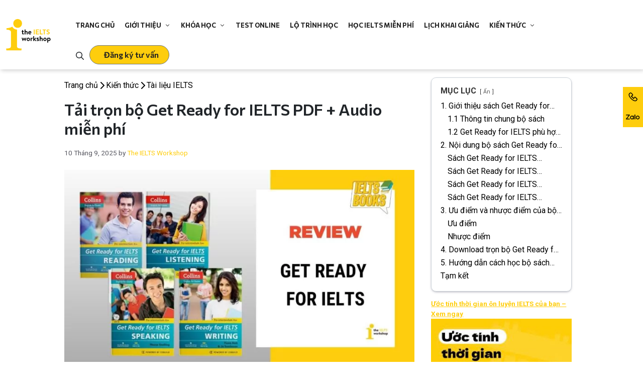

--- FILE ---
content_type: text/html; charset=UTF-8
request_url: https://onthiielts.com.vn/get-ready-for-ielts/
body_size: 132413
content:
<!DOCTYPE html>
<html lang="vi" prefix="og: https://ogp.me/ns#">
<head>
	<meta charset="UTF-8">
<script type="pmdelayedscript" data-cfasync="false" data-no-optimize="1" data-no-defer="1" data-no-minify="1">
var gform;gform||(document.addEventListener("gform_main_scripts_loaded",function(){gform.scriptsLoaded=!0}),document.addEventListener("gform/theme/scripts_loaded",function(){gform.themeScriptsLoaded=!0}),window.addEventListener("DOMContentLoaded",function(){gform.domLoaded=!0}),gform={domLoaded:!1,scriptsLoaded:!1,themeScriptsLoaded:!1,isFormEditor:()=>"function"==typeof InitializeEditor,callIfLoaded:function(o){return!(!gform.domLoaded||!gform.scriptsLoaded||!gform.themeScriptsLoaded&&!gform.isFormEditor()||(gform.isFormEditor()&&console.warn("The use of gform.initializeOnLoaded() is deprecated in the form editor context and will be removed in Gravity Forms 3.1."),o(),0))},initializeOnLoaded:function(o){gform.callIfLoaded(o)||(document.addEventListener("gform_main_scripts_loaded",()=>{gform.scriptsLoaded=!0,gform.callIfLoaded(o)}),document.addEventListener("gform/theme/scripts_loaded",()=>{gform.themeScriptsLoaded=!0,gform.callIfLoaded(o)}),window.addEventListener("DOMContentLoaded",()=>{gform.domLoaded=!0,gform.callIfLoaded(o)}))},hooks:{action:{},filter:{}},addAction:function(o,r,e,t){gform.addHook("action",o,r,e,t)},addFilter:function(o,r,e,t){gform.addHook("filter",o,r,e,t)},doAction:function(o){gform.doHook("action",o,arguments)},applyFilters:function(o){return gform.doHook("filter",o,arguments)},removeAction:function(o,r){gform.removeHook("action",o,r)},removeFilter:function(o,r,e){gform.removeHook("filter",o,r,e)},addHook:function(o,r,e,t,n){null==gform.hooks[o][r]&&(gform.hooks[o][r]=[]);var d=gform.hooks[o][r];null==n&&(n=r+"_"+d.length),gform.hooks[o][r].push({tag:n,callable:e,priority:t=null==t?10:t})},doHook:function(r,o,e){var t;if(e=Array.prototype.slice.call(e,1),null!=gform.hooks[r][o]&&((o=gform.hooks[r][o]).sort(function(o,r){return o.priority-r.priority}),o.forEach(function(o){"function"!=typeof(t=o.callable)&&(t=window[t]),"action"==r?t.apply(null,e):e[0]=t.apply(null,e)})),"filter"==r)return e[0]},removeHook:function(o,r,t,n){var e;null!=gform.hooks[o][r]&&(e=(e=gform.hooks[o][r]).filter(function(o,r,e){return!!(null!=n&&n!=o.tag||null!=t&&t!=o.priority)}),gform.hooks[o][r]=e)}});
</script>

		<style>img:is([sizes="auto" i], [sizes^="auto," i]) { contain-intrinsic-size: 3000px 1500px }</style>
	<link rel='preconnect' href='https://fonts.googleapis.com' crossorigin>
<link rel='preconnect' href='https://fonts.gstatic.com' >
<link rel='dns-prefetch' href='//fonts.googleapis.com'>
<link rel='dns-prefetch' href='//fonts.gstatic.com'>
<meta name="viewport" content="width=device-width, initial-scale=1">
<!-- Search Engine Optimization by Rank Math PRO - https://rankmath.com/ -->
<title>[PDF + Audio] Tải trọn bộ Get Ready for IELTS miễn phí</title><link rel="preload" href="https://onthiielts.com.vn/wp-content/uploads/2023/08/logo-onthiielts.png" as="image" fetchpriority="high"><link rel="preload" href="https://onthiielts.com.vn/wp-content/uploads/2023/08/logo-onthiielts.png" as="image" fetchpriority="high" /><link rel="preload" href="https://onthiielts.com.vn/wp-content/uploads/2025/02/get-ready-for-ielts-768x432.jpg" as="image" imagesrcset="https://onthiielts.com.vn/wp-content/uploads/2025/02/get-ready-for-ielts-768x432.jpg 768w, https://onthiielts.com.vn/wp-content/uploads/2025/02/get-ready-for-ielts-300x169.jpg 300w, https://onthiielts.com.vn/wp-content/uploads/2025/02/get-ready-for-ielts-1024x576.jpg 1024w, https://onthiielts.com.vn/wp-content/uploads/2025/02/get-ready-for-ielts.jpg 1366w" imagesizes="(max-width: 768px) 100vw, 768px" fetchpriority="high" /><link rel="preload" href="https://fonts.googleapis.com/css?family=Roboto%3A100%2C100italic%2C300%2C300italic%2Cregular%2Citalic%2C500%2C500italic%2C700%2C700italic%2C900%2C900italic%7CCommissioner%3Aregular%2C600%2C700&display=swap&ver=3.6.0" as="style" onload="this.rel='stylesheet';this.removeAttribute('onload');"><link rel="preload" href="https://onthiielts.com.vn/wp-content/plugins/gravityforms/fonts/gform-icons-theme.woff2" as="font" type="font/woff2" crossorigin>
<meta name="description" content="Bộ sách Get Ready for IELTS luyện thi IELTS từ 3.0 cung cấp nhiều kiến thức và thông tin bổ ích giúp họ đạt điểm cao hơn trong kì thi"/>
<meta name="robots" content="follow, index, max-snippet:-1, max-video-preview:-1, max-image-preview:large"/>
<link rel="canonical" href="https://onthiielts.com.vn/get-ready-for-ielts/" />
<meta property="og:locale" content="vi_VN" />
<meta property="og:type" content="article" />
<meta property="og:title" content="[PDF + Audio] Tải trọn bộ Get Ready for IELTS miễn phí" />
<meta property="og:description" content="Bộ sách Get Ready for IELTS luyện thi IELTS từ 3.0 cung cấp nhiều kiến thức và thông tin bổ ích giúp họ đạt điểm cao hơn trong kì thi" />
<meta property="og:url" content="https://onthiielts.com.vn/get-ready-for-ielts/" />
<meta property="og:site_name" content="The IELTS Workshop" />
<meta property="article:publisher" content="https://www.facebook.com/theieltsworkshop" />
<meta property="article:author" content="https://www.facebook.com/theieltsworkshop" />
<meta property="article:section" content="Tài liệu IELTS" />
<meta property="og:updated_time" content="2025-09-18T09:28:16+07:00" />
<meta property="og:image" content="https://onthiielts.com.vn/wp-content/uploads/2025/02/get-ready-for-ielts.jpg" />
<meta property="og:image:secure_url" content="https://onthiielts.com.vn/wp-content/uploads/2025/02/get-ready-for-ielts.jpg" />
<meta property="og:image:width" content="1366" />
<meta property="og:image:height" content="768" />
<meta property="og:image:alt" content="get ready for ielts" />
<meta property="og:image:type" content="image/jpeg" />
<meta property="article:published_time" content="2025-09-10T14:14:06+07:00" />
<meta property="article:modified_time" content="2025-09-18T09:28:16+07:00" />
<meta name="twitter:card" content="summary_large_image" />
<meta name="twitter:title" content="[PDF + Audio] Tải trọn bộ Get Ready for IELTS miễn phí" />
<meta name="twitter:description" content="Bộ sách Get Ready for IELTS luyện thi IELTS từ 3.0 cung cấp nhiều kiến thức và thông tin bổ ích giúp họ đạt điểm cao hơn trong kì thi" />
<meta name="twitter:image" content="https://onthiielts.com.vn/wp-content/uploads/2025/02/get-ready-for-ielts.jpg" />
<meta name="twitter:label1" content="Written by" />
<meta name="twitter:data1" content="The IELTS Workshop" />
<meta name="twitter:label2" content="Time to read" />
<meta name="twitter:data2" content="8 minutes" />
<script type="application/ld+json" class="rank-math-schema-pro">{"@context":"https://schema.org","@graph":[{"@type":["EducationalOrganization","Organization"],"@id":"https://onthiielts.com.vn/#organization","name":"The IELTS Workshop","url":"https://onthiielts.com.vn/","sameAs":["https://www.facebook.com/theieltsworkshop"],"email":"info@tiw.vn","logo":{"@type":"ImageObject","@id":"https://onthiielts.com.vn/#logo","url":"https://onthiielts.com.vn/wp-content/uploads/2023/06/cropped-logo-tiw-04.png","contentUrl":"https://onthiielts.com.vn/wp-content/uploads/2023/06/cropped-logo-tiw-04.png","caption":"The IELTS Workshop","inLanguage":"vi","width":"512","height":"512"},"description":"The IELTS Workshop l\u00e0 trung t\u00e2m luy\u1ec7n thi IELTS \u0111\u1ea7u ti\u00ean h\u1ed9i t\u1ee5 3 gi\u00e1o vi\u00ean 9.0 c\u00f9ng \u0111\u1ed9i ng\u0169 gi\u00e1o vi\u00ean ch\u1ea5t l\u01b0\u1ee3ng, The IELTS Workshop gi\u00fap h\u1ecdc vi\u00ean kh\u00f4ng ch\u1ec9 t\u1ef1 tin chinh ph\u1ee5c b\u00e0i thi IELTS, m\u00e0 c\u00f2n khai ph\u00e1 k\u1ef9 n\u0103ng v\u00e0 t\u01b0 duy \u0111\u1ec3 th\u00e0nh c\u00f4ng trong th\u1ebf gi\u1edbi to\u00e0n c\u1ea7u."},{"@type":"WebSite","@id":"https://onthiielts.com.vn/#website","url":"https://onthiielts.com.vn","name":"The IELTS Workshop","publisher":{"@id":"https://onthiielts.com.vn/#organization"},"inLanguage":"vi"},{"@type":"ImageObject","@id":"https://onthiielts.com.vn/wp-content/uploads/2025/02/get-ready-for-ielts.jpg","url":"https://onthiielts.com.vn/wp-content/uploads/2025/02/get-ready-for-ielts.jpg","width":"1366","height":"768","caption":"get ready for ielts","inLanguage":"vi"},{"@type":"BreadcrumbList","@id":"https://onthiielts.com.vn/get-ready-for-ielts/#breadcrumb","itemListElement":[{"@type":"ListItem","position":"1","item":{"@id":"https://onthiielts.com.vn","name":"Trang ch\u1ee7"}},{"@type":"ListItem","position":"2","item":{"@id":"https://onthiielts.com.vn/kien-thuc/","name":"Ki\u1ebfn th\u1ee9c"}},{"@type":"ListItem","position":"3","item":{"@id":"https://onthiielts.com.vn/kien-thuc/tai-lieu-ielts/","name":"T\u00e0i li\u1ec7u IELTS"}},{"@type":"ListItem","position":"4","item":{"@id":"https://onthiielts.com.vn/get-ready-for-ielts/","name":"T\u1ea3i tr\u1ecdn b\u1ed9 Get Ready for IELTS PDF + Audio mi\u1ec5n ph\u00ed"}}]},{"@type":"WebPage","@id":"https://onthiielts.com.vn/get-ready-for-ielts/#webpage","url":"https://onthiielts.com.vn/get-ready-for-ielts/","name":"[PDF + Audio] T\u1ea3i tr\u1ecdn b\u1ed9 Get Ready for IELTS mi\u1ec5n ph\u00ed","datePublished":"2025-09-10T14:14:06+07:00","dateModified":"2025-09-18T09:28:16+07:00","isPartOf":{"@id":"https://onthiielts.com.vn/#website"},"primaryImageOfPage":{"@id":"https://onthiielts.com.vn/wp-content/uploads/2025/02/get-ready-for-ielts.jpg"},"inLanguage":"vi","breadcrumb":{"@id":"https://onthiielts.com.vn/get-ready-for-ielts/#breadcrumb"}},{"@type":"Person","@id":"https://onthiielts.com.vn/get-ready-for-ielts/#author","name":"The IELTS Workshop","image":{"@type":"ImageObject","@id":"https://secure.gravatar.com/avatar/42a81e0dbedfed127467d6eb62c724313dde128572da970993598f81c56612f3?s=96&amp;d=mm&amp;r=g","url":"https://secure.gravatar.com/avatar/42a81e0dbedfed127467d6eb62c724313dde128572da970993598f81c56612f3?s=96&amp;d=mm&amp;r=g","caption":"The IELTS Workshop","inLanguage":"vi"},"sameAs":["http://onthiielts.com.vn/","https://www.facebook.com/theieltsworkshop"],"worksFor":{"@id":"https://onthiielts.com.vn/#organization"}},{"@type":"BlogPosting","headline":"[PDF + Audio] T\u1ea3i tr\u1ecdn b\u1ed9 Get Ready for IELTS mi\u1ec5n ph\u00ed","keywords":"get ready for ielts","datePublished":"2025-09-10T14:14:06+07:00","dateModified":"2025-09-18T09:28:16+07:00","articleSection":"T\u00e0i li\u1ec7u IELTS","author":{"@id":"https://onthiielts.com.vn/get-ready-for-ielts/#author","name":"The IELTS Workshop"},"publisher":{"@id":"https://onthiielts.com.vn/#organization"},"description":"B\u1ed9 s\u00e1ch Get Ready for IELTS luy\u1ec7n thi IELTS t\u1eeb 3.0 cung c\u1ea5p nhi\u1ec1u ki\u1ebfn th\u1ee9c v\u00e0 th\u00f4ng tin b\u1ed5 \u00edch gi\u00fap h\u1ecd \u0111\u1ea1t \u0111i\u1ec3m cao h\u01a1n trong k\u00ec thi","name":"[PDF + Audio] T\u1ea3i tr\u1ecdn b\u1ed9 Get Ready for IELTS mi\u1ec5n ph\u00ed","@id":"https://onthiielts.com.vn/get-ready-for-ielts/#richSnippet","isPartOf":{"@id":"https://onthiielts.com.vn/get-ready-for-ielts/#webpage"},"image":{"@id":"https://onthiielts.com.vn/wp-content/uploads/2025/02/get-ready-for-ielts.jpg"},"inLanguage":"vi","mainEntityOfPage":{"@id":"https://onthiielts.com.vn/get-ready-for-ielts/#webpage"}}]}</script>
<!-- /Rank Math WordPress SEO plugin -->

<link href='https://fonts.gstatic.com' crossorigin rel='preconnect' />
<link href='https://fonts.googleapis.com' crossorigin rel='preconnect' />
<style   data-wpacu-inline-css-file='1'>
@charset "UTF-8";.wp-block-archives{box-sizing:border-box}.wp-block-archives-dropdown label{display:block}.wp-block-avatar{line-height:0}.wp-block-avatar,.wp-block-avatar img{box-sizing:border-box}.wp-block-avatar.aligncenter{text-align:center}.wp-block-audio{box-sizing:border-box}.wp-block-audio :where(figcaption){margin-bottom:1em;margin-top:.5em}.wp-block-audio audio{min-width:300px;width:100%}.wp-block-button__link{align-content:center;box-sizing:border-box;cursor:pointer;display:inline-block;height:100%;text-align:center;word-break:break-word}.wp-block-button__link.aligncenter{text-align:center}.wp-block-button__link.alignright{text-align:right}:where(.wp-block-button__link){border-radius:9999px;box-shadow:none;padding:calc(.667em + 2px) calc(1.333em + 2px);text-decoration:none}.wp-block-button[style*=text-decoration] .wp-block-button__link{text-decoration:inherit}.wp-block-buttons>.wp-block-button.has-custom-width{max-width:none}.wp-block-buttons>.wp-block-button.has-custom-width .wp-block-button__link{width:100%}.wp-block-buttons>.wp-block-button.has-custom-font-size .wp-block-button__link{font-size:inherit}.wp-block-buttons>.wp-block-button.wp-block-button__width-25{width:calc(25% - var(--wp--style--block-gap, .5em)*.75)}.wp-block-buttons>.wp-block-button.wp-block-button__width-50{width:calc(50% - var(--wp--style--block-gap, .5em)*.5)}.wp-block-buttons>.wp-block-button.wp-block-button__width-75{width:calc(75% - var(--wp--style--block-gap, .5em)*.25)}.wp-block-buttons>.wp-block-button.wp-block-button__width-100{flex-basis:100%;width:100%}.wp-block-buttons.is-vertical>.wp-block-button.wp-block-button__width-25{width:25%}.wp-block-buttons.is-vertical>.wp-block-button.wp-block-button__width-50{width:50%}.wp-block-buttons.is-vertical>.wp-block-button.wp-block-button__width-75{width:75%}.wp-block-button.is-style-squared,.wp-block-button__link.wp-block-button.is-style-squared{border-radius:0}.wp-block-button.no-border-radius,.wp-block-button__link.no-border-radius{border-radius:0!important}:root :where(.wp-block-button .wp-block-button__link.is-style-outline),:root :where(.wp-block-button.is-style-outline>.wp-block-button__link){border:2px solid;padding:.667em 1.333em}:root :where(.wp-block-button .wp-block-button__link.is-style-outline:not(.has-text-color)),:root :where(.wp-block-button.is-style-outline>.wp-block-button__link:not(.has-text-color)){color:currentColor}:root :where(.wp-block-button .wp-block-button__link.is-style-outline:not(.has-background)),:root :where(.wp-block-button.is-style-outline>.wp-block-button__link:not(.has-background)){background-color:initial;background-image:none}.wp-block-buttons{box-sizing:border-box}.wp-block-buttons.is-vertical{flex-direction:column}.wp-block-buttons.is-vertical>.wp-block-button:last-child{margin-bottom:0}.wp-block-buttons>.wp-block-button{display:inline-block;margin:0}.wp-block-buttons.is-content-justification-left{justify-content:flex-start}.wp-block-buttons.is-content-justification-left.is-vertical{align-items:flex-start}.wp-block-buttons.is-content-justification-center{justify-content:center}.wp-block-buttons.is-content-justification-center.is-vertical{align-items:center}.wp-block-buttons.is-content-justification-right{justify-content:flex-end}.wp-block-buttons.is-content-justification-right.is-vertical{align-items:flex-end}.wp-block-buttons.is-content-justification-space-between{justify-content:space-between}.wp-block-buttons.aligncenter{text-align:center}.wp-block-buttons:not(.is-content-justification-space-between,.is-content-justification-right,.is-content-justification-left,.is-content-justification-center) .wp-block-button.aligncenter{margin-left:auto;margin-right:auto;width:100%}.wp-block-buttons[style*=text-decoration] .wp-block-button,.wp-block-buttons[style*=text-decoration] .wp-block-button__link{text-decoration:inherit}.wp-block-buttons.has-custom-font-size .wp-block-button__link{font-size:inherit}.wp-block-buttons .wp-block-button__link{width:100%}.wp-block-button.aligncenter,.wp-block-calendar{text-align:center}.wp-block-calendar td,.wp-block-calendar th{border:1px solid;padding:.25em}.wp-block-calendar th{font-weight:400}.wp-block-calendar caption{background-color:inherit}.wp-block-calendar table{border-collapse:collapse;width:100%}.wp-block-calendar table:where(:not(.has-text-color)){color:#40464d}.wp-block-calendar table:where(:not(.has-text-color)) td,.wp-block-calendar table:where(:not(.has-text-color)) th{border-color:#ddd}.wp-block-calendar table.has-background th{background-color:inherit}.wp-block-calendar table.has-text-color th{color:inherit}:where(.wp-block-calendar table:not(.has-background) th){background:#ddd}.wp-block-categories{box-sizing:border-box}.wp-block-categories.alignleft{margin-right:2em}.wp-block-categories.alignright{margin-left:2em}.wp-block-categories.wp-block-categories-dropdown.aligncenter{text-align:center}.wp-block-categories .wp-block-categories__label{display:block;width:100%}.wp-block-code{box-sizing:border-box}.wp-block-code code{
  /*!rtl:begin:ignore*/direction:ltr;display:block;font-family:inherit;overflow-wrap:break-word;text-align:initial;white-space:pre-wrap
  /*!rtl:end:ignore*/}.wp-block-columns{align-items:normal!important;box-sizing:border-box;display:flex;flex-wrap:wrap!important}@media (min-width:782px){.wp-block-columns{flex-wrap:nowrap!important}}.wp-block-columns.are-vertically-aligned-top{align-items:flex-start}.wp-block-columns.are-vertically-aligned-center{align-items:center}.wp-block-columns.are-vertically-aligned-bottom{align-items:flex-end}@media (max-width:781px){.wp-block-columns:not(.is-not-stacked-on-mobile)>.wp-block-column{flex-basis:100%!important}}@media (min-width:782px){.wp-block-columns:not(.is-not-stacked-on-mobile)>.wp-block-column{flex-basis:0;flex-grow:1}.wp-block-columns:not(.is-not-stacked-on-mobile)>.wp-block-column[style*=flex-basis]{flex-grow:0}}.wp-block-columns.is-not-stacked-on-mobile{flex-wrap:nowrap!important}.wp-block-columns.is-not-stacked-on-mobile>.wp-block-column{flex-basis:0;flex-grow:1}.wp-block-columns.is-not-stacked-on-mobile>.wp-block-column[style*=flex-basis]{flex-grow:0}:where(.wp-block-columns){margin-bottom:1.75em}:where(.wp-block-columns.has-background){padding:1.25em 2.375em}.wp-block-column{flex-grow:1;min-width:0;overflow-wrap:break-word;word-break:break-word}.wp-block-column.is-vertically-aligned-top{align-self:flex-start}.wp-block-column.is-vertically-aligned-center{align-self:center}.wp-block-column.is-vertically-aligned-bottom{align-self:flex-end}.wp-block-column.is-vertically-aligned-stretch{align-self:stretch}.wp-block-column.is-vertically-aligned-bottom,.wp-block-column.is-vertically-aligned-center,.wp-block-column.is-vertically-aligned-top{width:100%}.wp-block-post-comments{box-sizing:border-box}.wp-block-post-comments .alignleft{float:left}.wp-block-post-comments .alignright{float:right}.wp-block-post-comments .navigation:after{clear:both;content:"";display:table}.wp-block-post-comments .commentlist{clear:both;list-style:none;margin:0;padding:0}.wp-block-post-comments .commentlist .comment{min-height:2.25em;padding-left:3.25em}.wp-block-post-comments .commentlist .comment p{font-size:1em;line-height:1.8;margin:1em 0}.wp-block-post-comments .commentlist .children{list-style:none;margin:0;padding:0}.wp-block-post-comments .comment-author{line-height:1.5}.wp-block-post-comments .comment-author .avatar{border-radius:1.5em;display:block;float:left;height:2.5em;margin-right:.75em;margin-top:.5em;width:2.5em}.wp-block-post-comments .comment-author cite{font-style:normal}.wp-block-post-comments .comment-meta{font-size:.875em;line-height:1.5}.wp-block-post-comments .comment-meta b{font-weight:400}.wp-block-post-comments .comment-meta .comment-awaiting-moderation{display:block;margin-bottom:1em;margin-top:1em}.wp-block-post-comments .comment-body .commentmetadata{font-size:.875em}.wp-block-post-comments .comment-form-author label,.wp-block-post-comments .comment-form-comment label,.wp-block-post-comments .comment-form-email label,.wp-block-post-comments .comment-form-url label{display:block;margin-bottom:.25em}.wp-block-post-comments .comment-form input:not([type=submit]):not([type=checkbox]),.wp-block-post-comments .comment-form textarea{box-sizing:border-box;display:block;width:100%}.wp-block-post-comments .comment-form-cookies-consent{display:flex;gap:.25em}.wp-block-post-comments .comment-form-cookies-consent #wp-comment-cookies-consent{margin-top:.35em}.wp-block-post-comments .comment-reply-title{margin-bottom:0}.wp-block-post-comments .comment-reply-title :where(small){font-size:var(--wp--preset--font-size--medium,smaller);margin-left:.5em}.wp-block-post-comments .reply{font-size:.875em;margin-bottom:1.4em}.wp-block-post-comments input:not([type=submit]),.wp-block-post-comments textarea{border:1px solid #949494;font-family:inherit;font-size:1em}.wp-block-post-comments input:not([type=submit]):not([type=checkbox]),.wp-block-post-comments textarea{padding:calc(.667em + 2px)}:where(.wp-block-post-comments input[type=submit]){border:none}.wp-block-comments{box-sizing:border-box}.wp-block-comments-pagination>.wp-block-comments-pagination-next,.wp-block-comments-pagination>.wp-block-comments-pagination-numbers,.wp-block-comments-pagination>.wp-block-comments-pagination-previous{font-size:inherit;margin-bottom:.5em;margin-right:.5em}.wp-block-comments-pagination>.wp-block-comments-pagination-next:last-child,.wp-block-comments-pagination>.wp-block-comments-pagination-numbers:last-child,.wp-block-comments-pagination>.wp-block-comments-pagination-previous:last-child{margin-right:0}.wp-block-comments-pagination .wp-block-comments-pagination-previous-arrow{display:inline-block;margin-right:1ch}.wp-block-comments-pagination .wp-block-comments-pagination-previous-arrow:not(.is-arrow-chevron){transform:scaleX(1)}.wp-block-comments-pagination .wp-block-comments-pagination-next-arrow{display:inline-block;margin-left:1ch}.wp-block-comments-pagination .wp-block-comments-pagination-next-arrow:not(.is-arrow-chevron){transform:scaleX(1)}.wp-block-comments-pagination.aligncenter{justify-content:center}.wp-block-comment-template{box-sizing:border-box;list-style:none;margin-bottom:0;max-width:100%;padding:0}.wp-block-comment-template li{clear:both}.wp-block-comment-template ol{list-style:none;margin-bottom:0;max-width:100%;padding-left:2rem}.wp-block-comment-template.alignleft{float:left}.wp-block-comment-template.aligncenter{margin-left:auto;margin-right:auto;width:fit-content}.wp-block-comment-template.alignright{float:right}.wp-block-comment-date{box-sizing:border-box}.comment-awaiting-moderation{display:block;font-size:.875em;line-height:1.5}.wp-block-comment-author-name,.wp-block-comment-content,.wp-block-comment-edit-link,.wp-block-comment-reply-link{box-sizing:border-box}.wp-block-cover,.wp-block-cover-image{align-items:center;background-position:50%;box-sizing:border-box;display:flex;justify-content:center;min-height:430px;overflow:hidden;overflow:clip;padding:1em;position:relative}.wp-block-cover .has-background-dim:not([class*=-background-color]),.wp-block-cover-image .has-background-dim:not([class*=-background-color]),.wp-block-cover-image.has-background-dim:not([class*=-background-color]),.wp-block-cover.has-background-dim:not([class*=-background-color]){background-color:#000}.wp-block-cover .has-background-dim.has-background-gradient,.wp-block-cover-image .has-background-dim.has-background-gradient{background-color:initial}.wp-block-cover-image.has-background-dim:before,.wp-block-cover.has-background-dim:before{background-color:inherit;content:""}.wp-block-cover .wp-block-cover__background,.wp-block-cover .wp-block-cover__gradient-background,.wp-block-cover-image .wp-block-cover__background,.wp-block-cover-image .wp-block-cover__gradient-background,.wp-block-cover-image.has-background-dim:not(.has-background-gradient):before,.wp-block-cover.has-background-dim:not(.has-background-gradient):before{bottom:0;left:0;opacity:.5;position:absolute;right:0;top:0}.wp-block-cover-image.has-background-dim.has-background-dim-10 .wp-block-cover__background,.wp-block-cover-image.has-background-dim.has-background-dim-10 .wp-block-cover__gradient-background,.wp-block-cover-image.has-background-dim.has-background-dim-10:not(.has-background-gradient):before,.wp-block-cover.has-background-dim.has-background-dim-10 .wp-block-cover__background,.wp-block-cover.has-background-dim.has-background-dim-10 .wp-block-cover__gradient-background,.wp-block-cover.has-background-dim.has-background-dim-10:not(.has-background-gradient):before{opacity:.1}.wp-block-cover-image.has-background-dim.has-background-dim-20 .wp-block-cover__background,.wp-block-cover-image.has-background-dim.has-background-dim-20 .wp-block-cover__gradient-background,.wp-block-cover-image.has-background-dim.has-background-dim-20:not(.has-background-gradient):before,.wp-block-cover.has-background-dim.has-background-dim-20 .wp-block-cover__background,.wp-block-cover.has-background-dim.has-background-dim-20 .wp-block-cover__gradient-background,.wp-block-cover.has-background-dim.has-background-dim-20:not(.has-background-gradient):before{opacity:.2}.wp-block-cover-image.has-background-dim.has-background-dim-30 .wp-block-cover__background,.wp-block-cover-image.has-background-dim.has-background-dim-30 .wp-block-cover__gradient-background,.wp-block-cover-image.has-background-dim.has-background-dim-30:not(.has-background-gradient):before,.wp-block-cover.has-background-dim.has-background-dim-30 .wp-block-cover__background,.wp-block-cover.has-background-dim.has-background-dim-30 .wp-block-cover__gradient-background,.wp-block-cover.has-background-dim.has-background-dim-30:not(.has-background-gradient):before{opacity:.3}.wp-block-cover-image.has-background-dim.has-background-dim-40 .wp-block-cover__background,.wp-block-cover-image.has-background-dim.has-background-dim-40 .wp-block-cover__gradient-background,.wp-block-cover-image.has-background-dim.has-background-dim-40:not(.has-background-gradient):before,.wp-block-cover.has-background-dim.has-background-dim-40 .wp-block-cover__background,.wp-block-cover.has-background-dim.has-background-dim-40 .wp-block-cover__gradient-background,.wp-block-cover.has-background-dim.has-background-dim-40:not(.has-background-gradient):before{opacity:.4}.wp-block-cover-image.has-background-dim.has-background-dim-50 .wp-block-cover__background,.wp-block-cover-image.has-background-dim.has-background-dim-50 .wp-block-cover__gradient-background,.wp-block-cover-image.has-background-dim.has-background-dim-50:not(.has-background-gradient):before,.wp-block-cover.has-background-dim.has-background-dim-50 .wp-block-cover__background,.wp-block-cover.has-background-dim.has-background-dim-50 .wp-block-cover__gradient-background,.wp-block-cover.has-background-dim.has-background-dim-50:not(.has-background-gradient):before{opacity:.5}.wp-block-cover-image.has-background-dim.has-background-dim-60 .wp-block-cover__background,.wp-block-cover-image.has-background-dim.has-background-dim-60 .wp-block-cover__gradient-background,.wp-block-cover-image.has-background-dim.has-background-dim-60:not(.has-background-gradient):before,.wp-block-cover.has-background-dim.has-background-dim-60 .wp-block-cover__background,.wp-block-cover.has-background-dim.has-background-dim-60 .wp-block-cover__gradient-background,.wp-block-cover.has-background-dim.has-background-dim-60:not(.has-background-gradient):before{opacity:.6}.wp-block-cover-image.has-background-dim.has-background-dim-70 .wp-block-cover__background,.wp-block-cover-image.has-background-dim.has-background-dim-70 .wp-block-cover__gradient-background,.wp-block-cover-image.has-background-dim.has-background-dim-70:not(.has-background-gradient):before,.wp-block-cover.has-background-dim.has-background-dim-70 .wp-block-cover__background,.wp-block-cover.has-background-dim.has-background-dim-70 .wp-block-cover__gradient-background,.wp-block-cover.has-background-dim.has-background-dim-70:not(.has-background-gradient):before{opacity:.7}.wp-block-cover-image.has-background-dim.has-background-dim-80 .wp-block-cover__background,.wp-block-cover-image.has-background-dim.has-background-dim-80 .wp-block-cover__gradient-background,.wp-block-cover-image.has-background-dim.has-background-dim-80:not(.has-background-gradient):before,.wp-block-cover.has-background-dim.has-background-dim-80 .wp-block-cover__background,.wp-block-cover.has-background-dim.has-background-dim-80 .wp-block-cover__gradient-background,.wp-block-cover.has-background-dim.has-background-dim-80:not(.has-background-gradient):before{opacity:.8}.wp-block-cover-image.has-background-dim.has-background-dim-90 .wp-block-cover__background,.wp-block-cover-image.has-background-dim.has-background-dim-90 .wp-block-cover__gradient-background,.wp-block-cover-image.has-background-dim.has-background-dim-90:not(.has-background-gradient):before,.wp-block-cover.has-background-dim.has-background-dim-90 .wp-block-cover__background,.wp-block-cover.has-background-dim.has-background-dim-90 .wp-block-cover__gradient-background,.wp-block-cover.has-background-dim.has-background-dim-90:not(.has-background-gradient):before{opacity:.9}.wp-block-cover-image.has-background-dim.has-background-dim-100 .wp-block-cover__background,.wp-block-cover-image.has-background-dim.has-background-dim-100 .wp-block-cover__gradient-background,.wp-block-cover-image.has-background-dim.has-background-dim-100:not(.has-background-gradient):before,.wp-block-cover.has-background-dim.has-background-dim-100 .wp-block-cover__background,.wp-block-cover.has-background-dim.has-background-dim-100 .wp-block-cover__gradient-background,.wp-block-cover.has-background-dim.has-background-dim-100:not(.has-background-gradient):before{opacity:1}.wp-block-cover .wp-block-cover__background.has-background-dim.has-background-dim-0,.wp-block-cover .wp-block-cover__gradient-background.has-background-dim.has-background-dim-0,.wp-block-cover-image .wp-block-cover__background.has-background-dim.has-background-dim-0,.wp-block-cover-image .wp-block-cover__gradient-background.has-background-dim.has-background-dim-0{opacity:0}.wp-block-cover .wp-block-cover__background.has-background-dim.has-background-dim-10,.wp-block-cover .wp-block-cover__gradient-background.has-background-dim.has-background-dim-10,.wp-block-cover-image .wp-block-cover__background.has-background-dim.has-background-dim-10,.wp-block-cover-image .wp-block-cover__gradient-background.has-background-dim.has-background-dim-10{opacity:.1}.wp-block-cover .wp-block-cover__background.has-background-dim.has-background-dim-20,.wp-block-cover .wp-block-cover__gradient-background.has-background-dim.has-background-dim-20,.wp-block-cover-image .wp-block-cover__background.has-background-dim.has-background-dim-20,.wp-block-cover-image .wp-block-cover__gradient-background.has-background-dim.has-background-dim-20{opacity:.2}.wp-block-cover .wp-block-cover__background.has-background-dim.has-background-dim-30,.wp-block-cover .wp-block-cover__gradient-background.has-background-dim.has-background-dim-30,.wp-block-cover-image .wp-block-cover__background.has-background-dim.has-background-dim-30,.wp-block-cover-image .wp-block-cover__gradient-background.has-background-dim.has-background-dim-30{opacity:.3}.wp-block-cover .wp-block-cover__background.has-background-dim.has-background-dim-40,.wp-block-cover .wp-block-cover__gradient-background.has-background-dim.has-background-dim-40,.wp-block-cover-image .wp-block-cover__background.has-background-dim.has-background-dim-40,.wp-block-cover-image .wp-block-cover__gradient-background.has-background-dim.has-background-dim-40{opacity:.4}.wp-block-cover .wp-block-cover__background.has-background-dim.has-background-dim-50,.wp-block-cover .wp-block-cover__gradient-background.has-background-dim.has-background-dim-50,.wp-block-cover-image .wp-block-cover__background.has-background-dim.has-background-dim-50,.wp-block-cover-image .wp-block-cover__gradient-background.has-background-dim.has-background-dim-50{opacity:.5}.wp-block-cover .wp-block-cover__background.has-background-dim.has-background-dim-60,.wp-block-cover .wp-block-cover__gradient-background.has-background-dim.has-background-dim-60,.wp-block-cover-image .wp-block-cover__background.has-background-dim.has-background-dim-60,.wp-block-cover-image .wp-block-cover__gradient-background.has-background-dim.has-background-dim-60{opacity:.6}.wp-block-cover .wp-block-cover__background.has-background-dim.has-background-dim-70,.wp-block-cover .wp-block-cover__gradient-background.has-background-dim.has-background-dim-70,.wp-block-cover-image .wp-block-cover__background.has-background-dim.has-background-dim-70,.wp-block-cover-image .wp-block-cover__gradient-background.has-background-dim.has-background-dim-70{opacity:.7}.wp-block-cover .wp-block-cover__background.has-background-dim.has-background-dim-80,.wp-block-cover .wp-block-cover__gradient-background.has-background-dim.has-background-dim-80,.wp-block-cover-image .wp-block-cover__background.has-background-dim.has-background-dim-80,.wp-block-cover-image .wp-block-cover__gradient-background.has-background-dim.has-background-dim-80{opacity:.8}.wp-block-cover .wp-block-cover__background.has-background-dim.has-background-dim-90,.wp-block-cover .wp-block-cover__gradient-background.has-background-dim.has-background-dim-90,.wp-block-cover-image .wp-block-cover__background.has-background-dim.has-background-dim-90,.wp-block-cover-image .wp-block-cover__gradient-background.has-background-dim.has-background-dim-90{opacity:.9}.wp-block-cover .wp-block-cover__background.has-background-dim.has-background-dim-100,.wp-block-cover .wp-block-cover__gradient-background.has-background-dim.has-background-dim-100,.wp-block-cover-image .wp-block-cover__background.has-background-dim.has-background-dim-100,.wp-block-cover-image .wp-block-cover__gradient-background.has-background-dim.has-background-dim-100{opacity:1}.wp-block-cover-image.alignleft,.wp-block-cover-image.alignright,.wp-block-cover.alignleft,.wp-block-cover.alignright{max-width:420px;width:100%}.wp-block-cover-image.aligncenter,.wp-block-cover-image.alignleft,.wp-block-cover-image.alignright,.wp-block-cover.aligncenter,.wp-block-cover.alignleft,.wp-block-cover.alignright{display:flex}.wp-block-cover .wp-block-cover__inner-container,.wp-block-cover-image .wp-block-cover__inner-container{color:inherit;position:relative;width:100%}.wp-block-cover-image.is-position-top-left,.wp-block-cover.is-position-top-left{align-items:flex-start;justify-content:flex-start}.wp-block-cover-image.is-position-top-center,.wp-block-cover.is-position-top-center{align-items:flex-start;justify-content:center}.wp-block-cover-image.is-position-top-right,.wp-block-cover.is-position-top-right{align-items:flex-start;justify-content:flex-end}.wp-block-cover-image.is-position-center-left,.wp-block-cover.is-position-center-left{align-items:center;justify-content:flex-start}.wp-block-cover-image.is-position-center-center,.wp-block-cover.is-position-center-center{align-items:center;justify-content:center}.wp-block-cover-image.is-position-center-right,.wp-block-cover.is-position-center-right{align-items:center;justify-content:flex-end}.wp-block-cover-image.is-position-bottom-left,.wp-block-cover.is-position-bottom-left{align-items:flex-end;justify-content:flex-start}.wp-block-cover-image.is-position-bottom-center,.wp-block-cover.is-position-bottom-center{align-items:flex-end;justify-content:center}.wp-block-cover-image.is-position-bottom-right,.wp-block-cover.is-position-bottom-right{align-items:flex-end;justify-content:flex-end}.wp-block-cover-image.has-custom-content-position.has-custom-content-position .wp-block-cover__inner-container,.wp-block-cover.has-custom-content-position.has-custom-content-position .wp-block-cover__inner-container{margin:0}.wp-block-cover-image.has-custom-content-position.has-custom-content-position.is-position-bottom-left .wp-block-cover__inner-container,.wp-block-cover-image.has-custom-content-position.has-custom-content-position.is-position-bottom-right .wp-block-cover__inner-container,.wp-block-cover-image.has-custom-content-position.has-custom-content-position.is-position-center-left .wp-block-cover__inner-container,.wp-block-cover-image.has-custom-content-position.has-custom-content-position.is-position-center-right .wp-block-cover__inner-container,.wp-block-cover-image.has-custom-content-position.has-custom-content-position.is-position-top-left .wp-block-cover__inner-container,.wp-block-cover-image.has-custom-content-position.has-custom-content-position.is-position-top-right .wp-block-cover__inner-container,.wp-block-cover.has-custom-content-position.has-custom-content-position.is-position-bottom-left .wp-block-cover__inner-container,.wp-block-cover.has-custom-content-position.has-custom-content-position.is-position-bottom-right .wp-block-cover__inner-container,.wp-block-cover.has-custom-content-position.has-custom-content-position.is-position-center-left .wp-block-cover__inner-container,.wp-block-cover.has-custom-content-position.has-custom-content-position.is-position-center-right .wp-block-cover__inner-container,.wp-block-cover.has-custom-content-position.has-custom-content-position.is-position-top-left .wp-block-cover__inner-container,.wp-block-cover.has-custom-content-position.has-custom-content-position.is-position-top-right .wp-block-cover__inner-container{margin:0;width:auto}.wp-block-cover .wp-block-cover__image-background,.wp-block-cover video.wp-block-cover__video-background,.wp-block-cover-image .wp-block-cover__image-background,.wp-block-cover-image video.wp-block-cover__video-background{border:none;bottom:0;box-shadow:none;height:100%;left:0;margin:0;max-height:none;max-width:none;object-fit:cover;outline:none;padding:0;position:absolute;right:0;top:0;width:100%}.wp-block-cover-image.has-parallax,.wp-block-cover.has-parallax,.wp-block-cover__image-background.has-parallax,video.wp-block-cover__video-background.has-parallax{background-attachment:fixed;background-repeat:no-repeat;background-size:cover}@supports (-webkit-touch-callout:inherit){.wp-block-cover-image.has-parallax,.wp-block-cover.has-parallax,.wp-block-cover__image-background.has-parallax,video.wp-block-cover__video-background.has-parallax{background-attachment:scroll}}@media (prefers-reduced-motion:reduce){.wp-block-cover-image.has-parallax,.wp-block-cover.has-parallax,.wp-block-cover__image-background.has-parallax,video.wp-block-cover__video-background.has-parallax{background-attachment:scroll}}.wp-block-cover-image.is-repeated,.wp-block-cover.is-repeated,.wp-block-cover__image-background.is-repeated,video.wp-block-cover__video-background.is-repeated{background-repeat:repeat;background-size:auto}.wp-block-cover-image-text,.wp-block-cover-image-text a,.wp-block-cover-image-text a:active,.wp-block-cover-image-text a:focus,.wp-block-cover-image-text a:hover,.wp-block-cover-text,.wp-block-cover-text a,.wp-block-cover-text a:active,.wp-block-cover-text a:focus,.wp-block-cover-text a:hover,section.wp-block-cover-image h2,section.wp-block-cover-image h2 a,section.wp-block-cover-image h2 a:active,section.wp-block-cover-image h2 a:focus,section.wp-block-cover-image h2 a:hover{color:#fff}.wp-block-cover-image .wp-block-cover.has-left-content{justify-content:flex-start}.wp-block-cover-image .wp-block-cover.has-right-content{justify-content:flex-end}.wp-block-cover-image.has-left-content .wp-block-cover-image-text,.wp-block-cover.has-left-content .wp-block-cover-text,section.wp-block-cover-image.has-left-content>h2{margin-left:0;text-align:left}.wp-block-cover-image.has-right-content .wp-block-cover-image-text,.wp-block-cover.has-right-content .wp-block-cover-text,section.wp-block-cover-image.has-right-content>h2{margin-right:0;text-align:right}.wp-block-cover .wp-block-cover-text,.wp-block-cover-image .wp-block-cover-image-text,section.wp-block-cover-image>h2{font-size:2em;line-height:1.25;margin-bottom:0;max-width:840px;padding:.44em;text-align:center;z-index:1}:where(.wp-block-cover-image:not(.has-text-color)),:where(.wp-block-cover:not(.has-text-color)){color:#fff}:where(.wp-block-cover-image.is-light:not(.has-text-color)),:where(.wp-block-cover.is-light:not(.has-text-color)){color:#000}:root :where(.wp-block-cover h1:not(.has-text-color)),:root :where(.wp-block-cover h2:not(.has-text-color)),:root :where(.wp-block-cover h3:not(.has-text-color)),:root :where(.wp-block-cover h4:not(.has-text-color)),:root :where(.wp-block-cover h5:not(.has-text-color)),:root :where(.wp-block-cover h6:not(.has-text-color)),:root :where(.wp-block-cover p:not(.has-text-color)){color:inherit}body:not(.editor-styles-wrapper) .wp-block-cover:not(.wp-block-cover:has(.wp-block-cover__background+.wp-block-cover__inner-container)) .wp-block-cover__image-background,body:not(.editor-styles-wrapper) .wp-block-cover:not(.wp-block-cover:has(.wp-block-cover__background+.wp-block-cover__inner-container)) .wp-block-cover__video-background{z-index:0}body:not(.editor-styles-wrapper) .wp-block-cover:not(.wp-block-cover:has(.wp-block-cover__background+.wp-block-cover__inner-container)) .wp-block-cover__background,body:not(.editor-styles-wrapper) .wp-block-cover:not(.wp-block-cover:has(.wp-block-cover__background+.wp-block-cover__inner-container)) .wp-block-cover__gradient-background,body:not(.editor-styles-wrapper) .wp-block-cover:not(.wp-block-cover:has(.wp-block-cover__background+.wp-block-cover__inner-container)) .wp-block-cover__inner-container,body:not(.editor-styles-wrapper) .wp-block-cover:not(.wp-block-cover:has(.wp-block-cover__background+.wp-block-cover__inner-container)).has-background-dim:not(.has-background-gradient):before{z-index:1}.has-modal-open body:not(.editor-styles-wrapper) .wp-block-cover:not(.wp-block-cover:has(.wp-block-cover__background+.wp-block-cover__inner-container)) .wp-block-cover__inner-container{z-index:auto}.wp-block-details{box-sizing:border-box}.wp-block-details summary{cursor:pointer}.wp-block-embed.alignleft,.wp-block-embed.alignright,.wp-block[data-align=left]>[data-type="core/embed"],.wp-block[data-align=right]>[data-type="core/embed"]{max-width:360px;width:100%}.wp-block-embed.alignleft .wp-block-embed__wrapper,.wp-block-embed.alignright .wp-block-embed__wrapper,.wp-block[data-align=left]>[data-type="core/embed"] .wp-block-embed__wrapper,.wp-block[data-align=right]>[data-type="core/embed"] .wp-block-embed__wrapper{min-width:280px}.wp-block-cover .wp-block-embed{min-height:240px;min-width:320px}.wp-block-embed{overflow-wrap:break-word}.wp-block-embed :where(figcaption){margin-bottom:1em;margin-top:.5em}.wp-block-embed iframe{max-width:100%}.wp-block-embed__wrapper{position:relative}.wp-embed-responsive .wp-has-aspect-ratio .wp-block-embed__wrapper:before{content:"";display:block;padding-top:50%}.wp-embed-responsive .wp-has-aspect-ratio iframe{bottom:0;height:100%;left:0;position:absolute;right:0;top:0;width:100%}.wp-embed-responsive .wp-embed-aspect-21-9 .wp-block-embed__wrapper:before{padding-top:42.85%}.wp-embed-responsive .wp-embed-aspect-18-9 .wp-block-embed__wrapper:before{padding-top:50%}.wp-embed-responsive .wp-embed-aspect-16-9 .wp-block-embed__wrapper:before{padding-top:56.25%}.wp-embed-responsive .wp-embed-aspect-4-3 .wp-block-embed__wrapper:before{padding-top:75%}.wp-embed-responsive .wp-embed-aspect-1-1 .wp-block-embed__wrapper:before{padding-top:100%}.wp-embed-responsive .wp-embed-aspect-9-16 .wp-block-embed__wrapper:before{padding-top:177.77%}.wp-embed-responsive .wp-embed-aspect-1-2 .wp-block-embed__wrapper:before{padding-top:200%}.wp-block-file{box-sizing:border-box}.wp-block-file:not(.wp-element-button){font-size:.8em}.wp-block-file.aligncenter{text-align:center}.wp-block-file.alignright{text-align:right}.wp-block-file *+.wp-block-file__button{margin-left:.75em}:where(.wp-block-file){margin-bottom:1.5em}.wp-block-file__embed{margin-bottom:1em}:where(.wp-block-file__button){border-radius:2em;display:inline-block;padding:.5em 1em}:where(.wp-block-file__button):is(a):active,:where(.wp-block-file__button):is(a):focus,:where(.wp-block-file__button):is(a):hover,:where(.wp-block-file__button):is(a):visited{box-shadow:none;color:#fff;opacity:.85;text-decoration:none}.wp-block-form-input__label{display:flex;flex-direction:column;gap:.25em;margin-bottom:.5em;width:100%}.wp-block-form-input__label.is-label-inline{align-items:center;flex-direction:row;gap:.5em}.wp-block-form-input__label.is-label-inline .wp-block-form-input__label-content{margin-bottom:.5em}.wp-block-form-input__label:has(input[type=checkbox]){flex-direction:row;width:fit-content}.wp-block-form-input__label:has(input[type=checkbox]) .wp-block-form-input__label-content{margin:0}.wp-block-form-input__label:has(.wp-block-form-input__label-content+input[type=checkbox]){flex-direction:row-reverse}.wp-block-form-input__label-content{width:fit-content}.wp-block-form-input__input{font-size:1em;margin-bottom:.5em;padding:0 .5em}.wp-block-form-input__input[type=date],.wp-block-form-input__input[type=datetime-local],.wp-block-form-input__input[type=datetime],.wp-block-form-input__input[type=email],.wp-block-form-input__input[type=month],.wp-block-form-input__input[type=number],.wp-block-form-input__input[type=password],.wp-block-form-input__input[type=search],.wp-block-form-input__input[type=tel],.wp-block-form-input__input[type=text],.wp-block-form-input__input[type=time],.wp-block-form-input__input[type=url],.wp-block-form-input__input[type=week]{border:1px solid;line-height:2;min-height:2em}textarea.wp-block-form-input__input{min-height:10em}.blocks-gallery-grid:not(.has-nested-images),.wp-block-gallery:not(.has-nested-images){display:flex;flex-wrap:wrap;list-style-type:none;margin:0;padding:0}.blocks-gallery-grid:not(.has-nested-images) .blocks-gallery-image,.blocks-gallery-grid:not(.has-nested-images) .blocks-gallery-item,.wp-block-gallery:not(.has-nested-images) .blocks-gallery-image,.wp-block-gallery:not(.has-nested-images) .blocks-gallery-item{display:flex;flex-direction:column;flex-grow:1;justify-content:center;margin:0 1em 1em 0;position:relative;width:calc(50% - 1em)}.blocks-gallery-grid:not(.has-nested-images) .blocks-gallery-image:nth-of-type(2n),.blocks-gallery-grid:not(.has-nested-images) .blocks-gallery-item:nth-of-type(2n),.wp-block-gallery:not(.has-nested-images) .blocks-gallery-image:nth-of-type(2n),.wp-block-gallery:not(.has-nested-images) .blocks-gallery-item:nth-of-type(2n){margin-right:0}.blocks-gallery-grid:not(.has-nested-images) .blocks-gallery-image figure,.blocks-gallery-grid:not(.has-nested-images) .blocks-gallery-item figure,.wp-block-gallery:not(.has-nested-images) .blocks-gallery-image figure,.wp-block-gallery:not(.has-nested-images) .blocks-gallery-item figure{align-items:flex-end;display:flex;height:100%;justify-content:flex-start;margin:0}.blocks-gallery-grid:not(.has-nested-images) .blocks-gallery-image img,.blocks-gallery-grid:not(.has-nested-images) .blocks-gallery-item img,.wp-block-gallery:not(.has-nested-images) .blocks-gallery-image img,.wp-block-gallery:not(.has-nested-images) .blocks-gallery-item img{display:block;height:auto;max-width:100%;width:auto}.blocks-gallery-grid:not(.has-nested-images) .blocks-gallery-image figcaption,.blocks-gallery-grid:not(.has-nested-images) .blocks-gallery-item figcaption,.wp-block-gallery:not(.has-nested-images) .blocks-gallery-image figcaption,.wp-block-gallery:not(.has-nested-images) .blocks-gallery-item figcaption{background:linear-gradient(0deg,#000000b3,#0000004d 70%,#0000);bottom:0;box-sizing:border-box;color:#fff;font-size:.8em;margin:0;max-height:100%;overflow:auto;padding:3em .77em .7em;position:absolute;text-align:center;width:100%;z-index:2}.blocks-gallery-grid:not(.has-nested-images) .blocks-gallery-image figcaption img,.blocks-gallery-grid:not(.has-nested-images) .blocks-gallery-item figcaption img,.wp-block-gallery:not(.has-nested-images) .blocks-gallery-image figcaption img,.wp-block-gallery:not(.has-nested-images) .blocks-gallery-item figcaption img{display:inline}.blocks-gallery-grid:not(.has-nested-images) figcaption,.wp-block-gallery:not(.has-nested-images) figcaption{flex-grow:1}.blocks-gallery-grid:not(.has-nested-images).is-cropped .blocks-gallery-image a,.blocks-gallery-grid:not(.has-nested-images).is-cropped .blocks-gallery-image img,.blocks-gallery-grid:not(.has-nested-images).is-cropped .blocks-gallery-item a,.blocks-gallery-grid:not(.has-nested-images).is-cropped .blocks-gallery-item img,.wp-block-gallery:not(.has-nested-images).is-cropped .blocks-gallery-image a,.wp-block-gallery:not(.has-nested-images).is-cropped .blocks-gallery-image img,.wp-block-gallery:not(.has-nested-images).is-cropped .blocks-gallery-item a,.wp-block-gallery:not(.has-nested-images).is-cropped .blocks-gallery-item img{flex:1;height:100%;object-fit:cover;width:100%}.blocks-gallery-grid:not(.has-nested-images).columns-1 .blocks-gallery-image,.blocks-gallery-grid:not(.has-nested-images).columns-1 .blocks-gallery-item,.wp-block-gallery:not(.has-nested-images).columns-1 .blocks-gallery-image,.wp-block-gallery:not(.has-nested-images).columns-1 .blocks-gallery-item{margin-right:0;width:100%}@media (min-width:600px){.blocks-gallery-grid:not(.has-nested-images).columns-3 .blocks-gallery-image,.blocks-gallery-grid:not(.has-nested-images).columns-3 .blocks-gallery-item,.wp-block-gallery:not(.has-nested-images).columns-3 .blocks-gallery-image,.wp-block-gallery:not(.has-nested-images).columns-3 .blocks-gallery-item{margin-right:1em;width:calc(33.33333% - .66667em)}.blocks-gallery-grid:not(.has-nested-images).columns-4 .blocks-gallery-image,.blocks-gallery-grid:not(.has-nested-images).columns-4 .blocks-gallery-item,.wp-block-gallery:not(.has-nested-images).columns-4 .blocks-gallery-image,.wp-block-gallery:not(.has-nested-images).columns-4 .blocks-gallery-item{margin-right:1em;width:calc(25% - .75em)}.blocks-gallery-grid:not(.has-nested-images).columns-5 .blocks-gallery-image,.blocks-gallery-grid:not(.has-nested-images).columns-5 .blocks-gallery-item,.wp-block-gallery:not(.has-nested-images).columns-5 .blocks-gallery-image,.wp-block-gallery:not(.has-nested-images).columns-5 .blocks-gallery-item{margin-right:1em;width:calc(20% - .8em)}.blocks-gallery-grid:not(.has-nested-images).columns-6 .blocks-gallery-image,.blocks-gallery-grid:not(.has-nested-images).columns-6 .blocks-gallery-item,.wp-block-gallery:not(.has-nested-images).columns-6 .blocks-gallery-image,.wp-block-gallery:not(.has-nested-images).columns-6 .blocks-gallery-item{margin-right:1em;width:calc(16.66667% - .83333em)}.blocks-gallery-grid:not(.has-nested-images).columns-7 .blocks-gallery-image,.blocks-gallery-grid:not(.has-nested-images).columns-7 .blocks-gallery-item,.wp-block-gallery:not(.has-nested-images).columns-7 .blocks-gallery-image,.wp-block-gallery:not(.has-nested-images).columns-7 .blocks-gallery-item{margin-right:1em;width:calc(14.28571% - .85714em)}.blocks-gallery-grid:not(.has-nested-images).columns-8 .blocks-gallery-image,.blocks-gallery-grid:not(.has-nested-images).columns-8 .blocks-gallery-item,.wp-block-gallery:not(.has-nested-images).columns-8 .blocks-gallery-image,.wp-block-gallery:not(.has-nested-images).columns-8 .blocks-gallery-item{margin-right:1em;width:calc(12.5% - .875em)}.blocks-gallery-grid:not(.has-nested-images).columns-1 .blocks-gallery-image:nth-of-type(1n),.blocks-gallery-grid:not(.has-nested-images).columns-1 .blocks-gallery-item:nth-of-type(1n),.blocks-gallery-grid:not(.has-nested-images).columns-2 .blocks-gallery-image:nth-of-type(2n),.blocks-gallery-grid:not(.has-nested-images).columns-2 .blocks-gallery-item:nth-of-type(2n),.blocks-gallery-grid:not(.has-nested-images).columns-3 .blocks-gallery-image:nth-of-type(3n),.blocks-gallery-grid:not(.has-nested-images).columns-3 .blocks-gallery-item:nth-of-type(3n),.blocks-gallery-grid:not(.has-nested-images).columns-4 .blocks-gallery-image:nth-of-type(4n),.blocks-gallery-grid:not(.has-nested-images).columns-4 .blocks-gallery-item:nth-of-type(4n),.blocks-gallery-grid:not(.has-nested-images).columns-5 .blocks-gallery-image:nth-of-type(5n),.blocks-gallery-grid:not(.has-nested-images).columns-5 .blocks-gallery-item:nth-of-type(5n),.blocks-gallery-grid:not(.has-nested-images).columns-6 .blocks-gallery-image:nth-of-type(6n),.blocks-gallery-grid:not(.has-nested-images).columns-6 .blocks-gallery-item:nth-of-type(6n),.blocks-gallery-grid:not(.has-nested-images).columns-7 .blocks-gallery-image:nth-of-type(7n),.blocks-gallery-grid:not(.has-nested-images).columns-7 .blocks-gallery-item:nth-of-type(7n),.blocks-gallery-grid:not(.has-nested-images).columns-8 .blocks-gallery-image:nth-of-type(8n),.blocks-gallery-grid:not(.has-nested-images).columns-8 .blocks-gallery-item:nth-of-type(8n),.wp-block-gallery:not(.has-nested-images).columns-1 .blocks-gallery-image:nth-of-type(1n),.wp-block-gallery:not(.has-nested-images).columns-1 .blocks-gallery-item:nth-of-type(1n),.wp-block-gallery:not(.has-nested-images).columns-2 .blocks-gallery-image:nth-of-type(2n),.wp-block-gallery:not(.has-nested-images).columns-2 .blocks-gallery-item:nth-of-type(2n),.wp-block-gallery:not(.has-nested-images).columns-3 .blocks-gallery-image:nth-of-type(3n),.wp-block-gallery:not(.has-nested-images).columns-3 .blocks-gallery-item:nth-of-type(3n),.wp-block-gallery:not(.has-nested-images).columns-4 .blocks-gallery-image:nth-of-type(4n),.wp-block-gallery:not(.has-nested-images).columns-4 .blocks-gallery-item:nth-of-type(4n),.wp-block-gallery:not(.has-nested-images).columns-5 .blocks-gallery-image:nth-of-type(5n),.wp-block-gallery:not(.has-nested-images).columns-5 .blocks-gallery-item:nth-of-type(5n),.wp-block-gallery:not(.has-nested-images).columns-6 .blocks-gallery-image:nth-of-type(6n),.wp-block-gallery:not(.has-nested-images).columns-6 .blocks-gallery-item:nth-of-type(6n),.wp-block-gallery:not(.has-nested-images).columns-7 .blocks-gallery-image:nth-of-type(7n),.wp-block-gallery:not(.has-nested-images).columns-7 .blocks-gallery-item:nth-of-type(7n),.wp-block-gallery:not(.has-nested-images).columns-8 .blocks-gallery-image:nth-of-type(8n),.wp-block-gallery:not(.has-nested-images).columns-8 .blocks-gallery-item:nth-of-type(8n){margin-right:0}}.blocks-gallery-grid:not(.has-nested-images) .blocks-gallery-image:last-child,.blocks-gallery-grid:not(.has-nested-images) .blocks-gallery-item:last-child,.wp-block-gallery:not(.has-nested-images) .blocks-gallery-image:last-child,.wp-block-gallery:not(.has-nested-images) .blocks-gallery-item:last-child{margin-right:0}.blocks-gallery-grid:not(.has-nested-images).alignleft,.blocks-gallery-grid:not(.has-nested-images).alignright,.wp-block-gallery:not(.has-nested-images).alignleft,.wp-block-gallery:not(.has-nested-images).alignright{max-width:420px;width:100%}.blocks-gallery-grid:not(.has-nested-images).aligncenter .blocks-gallery-item figure,.wp-block-gallery:not(.has-nested-images).aligncenter .blocks-gallery-item figure{justify-content:center}.wp-block-gallery:not(.is-cropped) .blocks-gallery-item{align-self:flex-start}figure.wp-block-gallery.has-nested-images{align-items:normal}.wp-block-gallery.has-nested-images figure.wp-block-image:not(#individual-image){margin:0;width:calc(50% - var(--wp--style--unstable-gallery-gap, 16px)/2)}.wp-block-gallery.has-nested-images figure.wp-block-image{box-sizing:border-box;display:flex;flex-direction:column;flex-grow:1;justify-content:center;max-width:100%;position:relative}.wp-block-gallery.has-nested-images figure.wp-block-image>a,.wp-block-gallery.has-nested-images figure.wp-block-image>div{flex-direction:column;flex-grow:1;margin:0}.wp-block-gallery.has-nested-images figure.wp-block-image img{display:block;height:auto;max-width:100%!important;width:auto}.wp-block-gallery.has-nested-images figure.wp-block-image figcaption,.wp-block-gallery.has-nested-images figure.wp-block-image:has(figcaption):before{bottom:0;left:0;max-height:100%;position:absolute;right:0}.wp-block-gallery.has-nested-images figure.wp-block-image:has(figcaption):before{-webkit-backdrop-filter:blur(3px);backdrop-filter:blur(3px);content:"";height:100%;-webkit-mask-image:linear-gradient(0deg,#000 20%,#0000);mask-image:linear-gradient(0deg,#000 20%,#0000);max-height:40%}.wp-block-gallery.has-nested-images figure.wp-block-image figcaption{background:linear-gradient(0deg,#0006,#0000);box-sizing:border-box;color:#fff;font-size:13px;margin:0;overflow:auto;padding:1em;scrollbar-color:#0000 #0000;scrollbar-gutter:stable both-edges;scrollbar-width:thin;text-align:center;text-shadow:0 0 1.5px #000;will-change:transform}.wp-block-gallery.has-nested-images figure.wp-block-image figcaption::-webkit-scrollbar{height:12px;width:12px}.wp-block-gallery.has-nested-images figure.wp-block-image figcaption::-webkit-scrollbar-track{background-color:initial}.wp-block-gallery.has-nested-images figure.wp-block-image figcaption::-webkit-scrollbar-thumb{background-clip:padding-box;background-color:initial;border:3px solid #0000;border-radius:8px}.wp-block-gallery.has-nested-images figure.wp-block-image figcaption:focus-within::-webkit-scrollbar-thumb,.wp-block-gallery.has-nested-images figure.wp-block-image figcaption:focus::-webkit-scrollbar-thumb,.wp-block-gallery.has-nested-images figure.wp-block-image figcaption:hover::-webkit-scrollbar-thumb{background-color:#fffc}.wp-block-gallery.has-nested-images figure.wp-block-image figcaption:focus,.wp-block-gallery.has-nested-images figure.wp-block-image figcaption:focus-within,.wp-block-gallery.has-nested-images figure.wp-block-image figcaption:hover{scrollbar-color:#fffc #0000}@media (hover:none){.wp-block-gallery.has-nested-images figure.wp-block-image figcaption{scrollbar-color:#fffc #0000}}.wp-block-gallery.has-nested-images figure.wp-block-image figcaption img{display:inline}.wp-block-gallery.has-nested-images figure.wp-block-image figcaption a{color:inherit}.wp-block-gallery.has-nested-images figure.wp-block-image.has-custom-border img{box-sizing:border-box}.wp-block-gallery.has-nested-images figure.wp-block-image.has-custom-border>a,.wp-block-gallery.has-nested-images figure.wp-block-image.has-custom-border>div,.wp-block-gallery.has-nested-images figure.wp-block-image.is-style-rounded>a,.wp-block-gallery.has-nested-images figure.wp-block-image.is-style-rounded>div{flex:1 1 auto}.wp-block-gallery.has-nested-images figure.wp-block-image.has-custom-border figcaption,.wp-block-gallery.has-nested-images figure.wp-block-image.is-style-rounded figcaption{background:none;color:inherit;flex:initial;margin:0;padding:10px 10px 9px;position:relative;text-shadow:none}.wp-block-gallery.has-nested-images figure.wp-block-image.has-custom-border:before,.wp-block-gallery.has-nested-images figure.wp-block-image.is-style-rounded:before{content:none}.wp-block-gallery.has-nested-images figcaption{flex-basis:100%;flex-grow:1;text-align:center}.wp-block-gallery.has-nested-images:not(.is-cropped) figure.wp-block-image:not(#individual-image){margin-bottom:auto;margin-top:0}.wp-block-gallery.has-nested-images.is-cropped figure.wp-block-image:not(#individual-image){align-self:inherit}.wp-block-gallery.has-nested-images.is-cropped figure.wp-block-image:not(#individual-image)>a,.wp-block-gallery.has-nested-images.is-cropped figure.wp-block-image:not(#individual-image)>div:not(.components-drop-zone){display:flex}.wp-block-gallery.has-nested-images.is-cropped figure.wp-block-image:not(#individual-image) a,.wp-block-gallery.has-nested-images.is-cropped figure.wp-block-image:not(#individual-image) img{flex:1 0 0%;height:100%;object-fit:cover;width:100%}.wp-block-gallery.has-nested-images.columns-1 figure.wp-block-image:not(#individual-image){width:100%}@media (min-width:600px){.wp-block-gallery.has-nested-images.columns-3 figure.wp-block-image:not(#individual-image){width:calc(33.33333% - var(--wp--style--unstable-gallery-gap, 16px)*.66667)}.wp-block-gallery.has-nested-images.columns-4 figure.wp-block-image:not(#individual-image){width:calc(25% - var(--wp--style--unstable-gallery-gap, 16px)*.75)}.wp-block-gallery.has-nested-images.columns-5 figure.wp-block-image:not(#individual-image){width:calc(20% - var(--wp--style--unstable-gallery-gap, 16px)*.8)}.wp-block-gallery.has-nested-images.columns-6 figure.wp-block-image:not(#individual-image){width:calc(16.66667% - var(--wp--style--unstable-gallery-gap, 16px)*.83333)}.wp-block-gallery.has-nested-images.columns-7 figure.wp-block-image:not(#individual-image){width:calc(14.28571% - var(--wp--style--unstable-gallery-gap, 16px)*.85714)}.wp-block-gallery.has-nested-images.columns-8 figure.wp-block-image:not(#individual-image){width:calc(12.5% - var(--wp--style--unstable-gallery-gap, 16px)*.875)}.wp-block-gallery.has-nested-images.columns-default figure.wp-block-image:not(#individual-image){width:calc(33.33% - var(--wp--style--unstable-gallery-gap, 16px)*.66667)}.wp-block-gallery.has-nested-images.columns-default figure.wp-block-image:not(#individual-image):first-child:nth-last-child(2),.wp-block-gallery.has-nested-images.columns-default figure.wp-block-image:not(#individual-image):first-child:nth-last-child(2)~figure.wp-block-image:not(#individual-image){width:calc(50% - var(--wp--style--unstable-gallery-gap, 16px)*.5)}.wp-block-gallery.has-nested-images.columns-default figure.wp-block-image:not(#individual-image):first-child:last-child{width:100%}}.wp-block-gallery.has-nested-images.alignleft,.wp-block-gallery.has-nested-images.alignright{max-width:420px;width:100%}.wp-block-gallery.has-nested-images.aligncenter{justify-content:center}.wp-block-group{box-sizing:border-box}:where(.wp-block-group.wp-block-group-is-layout-constrained){position:relative}h1.has-background,h2.has-background,h3.has-background,h4.has-background,h5.has-background,h6.has-background{padding:1.25em 2.375em}h1.has-text-align-left[style*=writing-mode]:where([style*=vertical-lr]),h1.has-text-align-right[style*=writing-mode]:where([style*=vertical-rl]),h2.has-text-align-left[style*=writing-mode]:where([style*=vertical-lr]),h2.has-text-align-right[style*=writing-mode]:where([style*=vertical-rl]),h3.has-text-align-left[style*=writing-mode]:where([style*=vertical-lr]),h3.has-text-align-right[style*=writing-mode]:where([style*=vertical-rl]),h4.has-text-align-left[style*=writing-mode]:where([style*=vertical-lr]),h4.has-text-align-right[style*=writing-mode]:where([style*=vertical-rl]),h5.has-text-align-left[style*=writing-mode]:where([style*=vertical-lr]),h5.has-text-align-right[style*=writing-mode]:where([style*=vertical-rl]),h6.has-text-align-left[style*=writing-mode]:where([style*=vertical-lr]),h6.has-text-align-right[style*=writing-mode]:where([style*=vertical-rl]){rotate:180deg}.wp-block-image>a,.wp-block-image>figure>a{display:inline-block}.wp-block-image img{box-sizing:border-box;height:auto;max-width:100%;vertical-align:bottom}@media not (prefers-reduced-motion){.wp-block-image img.hide{visibility:hidden}.wp-block-image img.show{animation:show-content-image .4s}}.wp-block-image[style*=border-radius] img,.wp-block-image[style*=border-radius]>a{border-radius:inherit}.wp-block-image.has-custom-border img{box-sizing:border-box}.wp-block-image.aligncenter{text-align:center}.wp-block-image.alignfull>a,.wp-block-image.alignwide>a{width:100%}.wp-block-image.alignfull img,.wp-block-image.alignwide img{height:auto;width:100%}.wp-block-image .aligncenter,.wp-block-image .alignleft,.wp-block-image .alignright,.wp-block-image.aligncenter,.wp-block-image.alignleft,.wp-block-image.alignright{display:table}.wp-block-image .aligncenter>figcaption,.wp-block-image .alignleft>figcaption,.wp-block-image .alignright>figcaption,.wp-block-image.aligncenter>figcaption,.wp-block-image.alignleft>figcaption,.wp-block-image.alignright>figcaption{caption-side:bottom;display:table-caption}.wp-block-image .alignleft{float:left;margin:.5em 1em .5em 0}.wp-block-image .alignright{float:right;margin:.5em 0 .5em 1em}.wp-block-image .aligncenter{margin-left:auto;margin-right:auto}.wp-block-image :where(figcaption){margin-bottom:1em;margin-top:.5em}.wp-block-image.is-style-circle-mask img{border-radius:9999px}@supports ((-webkit-mask-image:none) or (mask-image:none)) or (-webkit-mask-image:none){.wp-block-image.is-style-circle-mask img{border-radius:0;-webkit-mask-image:url('data:image/svg+xml;utf8,<svg viewBox="0 0 100 100" xmlns="http://www.w3.org/2000/svg"><circle cx="50" cy="50" r="50"/></svg>');mask-image:url('data:image/svg+xml;utf8,<svg viewBox="0 0 100 100" xmlns="http://www.w3.org/2000/svg"><circle cx="50" cy="50" r="50"/></svg>');mask-mode:alpha;-webkit-mask-position:center;mask-position:center;-webkit-mask-repeat:no-repeat;mask-repeat:no-repeat;-webkit-mask-size:contain;mask-size:contain}}:root :where(.wp-block-image.is-style-rounded img,.wp-block-image .is-style-rounded img){border-radius:9999px}.wp-block-image figure{margin:0}.wp-lightbox-container{display:flex;flex-direction:column;position:relative}.wp-lightbox-container img{cursor:zoom-in}.wp-lightbox-container img:hover+button{opacity:1}.wp-lightbox-container button{align-items:center;-webkit-backdrop-filter:blur(16px) saturate(180%);backdrop-filter:blur(16px) saturate(180%);background-color:#5a5a5a40;border:none;border-radius:4px;cursor:zoom-in;display:flex;height:20px;justify-content:center;opacity:0;padding:0;position:absolute;right:16px;text-align:center;top:16px;width:20px;z-index:100}@media not (prefers-reduced-motion){.wp-lightbox-container button{transition:opacity .2s ease}}.wp-lightbox-container button:focus-visible{outline:3px auto #5a5a5a40;outline:3px auto -webkit-focus-ring-color;outline-offset:3px}.wp-lightbox-container button:hover{cursor:pointer;opacity:1}.wp-lightbox-container button:focus{opacity:1}.wp-lightbox-container button:focus,.wp-lightbox-container button:hover,.wp-lightbox-container button:not(:hover):not(:active):not(.has-background){background-color:#5a5a5a40;border:none}.wp-lightbox-overlay{box-sizing:border-box;cursor:zoom-out;height:100vh;left:0;overflow:hidden;position:fixed;top:0;visibility:hidden;width:100%;z-index:100000}.wp-lightbox-overlay .close-button{align-items:center;cursor:pointer;display:flex;justify-content:center;min-height:40px;min-width:40px;padding:0;position:absolute;right:calc(env(safe-area-inset-right) + 16px);top:calc(env(safe-area-inset-top) + 16px);z-index:5000000}.wp-lightbox-overlay .close-button:focus,.wp-lightbox-overlay .close-button:hover,.wp-lightbox-overlay .close-button:not(:hover):not(:active):not(.has-background){background:none;border:none}.wp-lightbox-overlay .lightbox-image-container{height:var(--wp--lightbox-container-height);left:50%;overflow:hidden;position:absolute;top:50%;transform:translate(-50%,-50%);transform-origin:top left;width:var(--wp--lightbox-container-width);z-index:9999999999}.wp-lightbox-overlay .wp-block-image{align-items:center;box-sizing:border-box;display:flex;height:100%;justify-content:center;margin:0;position:relative;transform-origin:0 0;width:100%;z-index:3000000}.wp-lightbox-overlay .wp-block-image img{height:var(--wp--lightbox-image-height);min-height:var(--wp--lightbox-image-height);min-width:var(--wp--lightbox-image-width);width:var(--wp--lightbox-image-width)}.wp-lightbox-overlay .wp-block-image figcaption{display:none}.wp-lightbox-overlay button{background:none;border:none}.wp-lightbox-overlay .scrim{background-color:#fff;height:100%;opacity:.9;position:absolute;width:100%;z-index:2000000}.wp-lightbox-overlay.active{visibility:visible}@media not (prefers-reduced-motion){.wp-lightbox-overlay.active{animation:turn-on-visibility .25s both}.wp-lightbox-overlay.active img{animation:turn-on-visibility .35s both}.wp-lightbox-overlay.show-closing-animation:not(.active){animation:turn-off-visibility .35s both}.wp-lightbox-overlay.show-closing-animation:not(.active) img{animation:turn-off-visibility .25s both}.wp-lightbox-overlay.zoom.active{animation:none;opacity:1;visibility:visible}.wp-lightbox-overlay.zoom.active .lightbox-image-container{animation:lightbox-zoom-in .4s}.wp-lightbox-overlay.zoom.active .lightbox-image-container img{animation:none}.wp-lightbox-overlay.zoom.active .scrim{animation:turn-on-visibility .4s forwards}.wp-lightbox-overlay.zoom.show-closing-animation:not(.active){animation:none}.wp-lightbox-overlay.zoom.show-closing-animation:not(.active) .lightbox-image-container{animation:lightbox-zoom-out .4s}.wp-lightbox-overlay.zoom.show-closing-animation:not(.active) .lightbox-image-container img{animation:none}.wp-lightbox-overlay.zoom.show-closing-animation:not(.active) .scrim{animation:turn-off-visibility .4s forwards}}@keyframes show-content-image{0%{visibility:hidden}99%{visibility:hidden}to{visibility:visible}}@keyframes turn-on-visibility{0%{opacity:0}to{opacity:1}}@keyframes turn-off-visibility{0%{opacity:1;visibility:visible}99%{opacity:0;visibility:visible}to{opacity:0;visibility:hidden}}@keyframes lightbox-zoom-in{0%{transform:translate(calc((-100vw + var(--wp--lightbox-scrollbar-width))/2 + var(--wp--lightbox-initial-left-position)),calc(-50vh + var(--wp--lightbox-initial-top-position))) scale(var(--wp--lightbox-scale))}to{transform:translate(-50%,-50%) scale(1)}}@keyframes lightbox-zoom-out{0%{transform:translate(-50%,-50%) scale(1);visibility:visible}99%{visibility:visible}to{transform:translate(calc((-100vw + var(--wp--lightbox-scrollbar-width))/2 + var(--wp--lightbox-initial-left-position)),calc(-50vh + var(--wp--lightbox-initial-top-position))) scale(var(--wp--lightbox-scale));visibility:hidden}}ol.wp-block-latest-comments{box-sizing:border-box;margin-left:0}:where(.wp-block-latest-comments:not([style*=line-height] .wp-block-latest-comments__comment)){line-height:1.1}:where(.wp-block-latest-comments:not([style*=line-height] .wp-block-latest-comments__comment-excerpt p)){line-height:1.8}.has-dates :where(.wp-block-latest-comments:not([style*=line-height])),.has-excerpts :where(.wp-block-latest-comments:not([style*=line-height])){line-height:1.5}.wp-block-latest-comments .wp-block-latest-comments{padding-left:0}.wp-block-latest-comments__comment{list-style:none;margin-bottom:1em}.has-avatars .wp-block-latest-comments__comment{list-style:none;min-height:2.25em}.has-avatars .wp-block-latest-comments__comment .wp-block-latest-comments__comment-excerpt,.has-avatars .wp-block-latest-comments__comment .wp-block-latest-comments__comment-meta{margin-left:3.25em}.wp-block-latest-comments__comment-excerpt p{font-size:.875em;margin:.36em 0 1.4em}.wp-block-latest-comments__comment-date{display:block;font-size:.75em}.wp-block-latest-comments .avatar,.wp-block-latest-comments__comment-avatar{border-radius:1.5em;display:block;float:left;height:2.5em;margin-right:.75em;width:2.5em}.wp-block-latest-comments[class*=-font-size] a,.wp-block-latest-comments[style*=font-size] a{font-size:inherit}.wp-block-latest-posts{box-sizing:border-box}.wp-block-latest-posts.alignleft{margin-right:2em}.wp-block-latest-posts.alignright{margin-left:2em}.wp-block-latest-posts.wp-block-latest-posts__list{list-style:none}.wp-block-latest-posts.wp-block-latest-posts__list li{clear:both;overflow-wrap:break-word}.wp-block-latest-posts.is-grid{display:flex;flex-wrap:wrap}.wp-block-latest-posts.is-grid li{margin:0 1.25em 1.25em 0;width:100%}@media (min-width:600px){.wp-block-latest-posts.columns-2 li{width:calc(50% - .625em)}.wp-block-latest-posts.columns-2 li:nth-child(2n){margin-right:0}.wp-block-latest-posts.columns-3 li{width:calc(33.33333% - .83333em)}.wp-block-latest-posts.columns-3 li:nth-child(3n){margin-right:0}.wp-block-latest-posts.columns-4 li{width:calc(25% - .9375em)}.wp-block-latest-posts.columns-4 li:nth-child(4n){margin-right:0}.wp-block-latest-posts.columns-5 li{width:calc(20% - 1em)}.wp-block-latest-posts.columns-5 li:nth-child(5n){margin-right:0}.wp-block-latest-posts.columns-6 li{width:calc(16.66667% - 1.04167em)}.wp-block-latest-posts.columns-6 li:nth-child(6n){margin-right:0}}:root :where(.wp-block-latest-posts.is-grid){padding:0}:root :where(.wp-block-latest-posts.wp-block-latest-posts__list){padding-left:0}.wp-block-latest-posts__post-author,.wp-block-latest-posts__post-date{display:block;font-size:.8125em}.wp-block-latest-posts__post-excerpt,.wp-block-latest-posts__post-full-content{margin-bottom:1em;margin-top:.5em}.wp-block-latest-posts__featured-image a{display:inline-block}.wp-block-latest-posts__featured-image img{height:auto;max-width:100%;width:auto}.wp-block-latest-posts__featured-image.alignleft{float:left;margin-right:1em}.wp-block-latest-posts__featured-image.alignright{float:right;margin-left:1em}.wp-block-latest-posts__featured-image.aligncenter{margin-bottom:1em;text-align:center}ol,ul{box-sizing:border-box}:root :where(.wp-block-list.has-background){padding:1.25em 2.375em}.wp-block-loginout,.wp-block-media-text{box-sizing:border-box}.wp-block-media-text{
  /*!rtl:begin:ignore*/direction:ltr;
  /*!rtl:end:ignore*/display:grid;grid-template-columns:50% 1fr;grid-template-rows:auto}.wp-block-media-text.has-media-on-the-right{grid-template-columns:1fr 50%}.wp-block-media-text.is-vertically-aligned-top>.wp-block-media-text__content,.wp-block-media-text.is-vertically-aligned-top>.wp-block-media-text__media{align-self:start}.wp-block-media-text.is-vertically-aligned-center>.wp-block-media-text__content,.wp-block-media-text.is-vertically-aligned-center>.wp-block-media-text__media,.wp-block-media-text>.wp-block-media-text__content,.wp-block-media-text>.wp-block-media-text__media{align-self:center}.wp-block-media-text.is-vertically-aligned-bottom>.wp-block-media-text__content,.wp-block-media-text.is-vertically-aligned-bottom>.wp-block-media-text__media{align-self:end}.wp-block-media-text>.wp-block-media-text__media{
  /*!rtl:begin:ignore*/grid-column:1;grid-row:1;
  /*!rtl:end:ignore*/margin:0}.wp-block-media-text>.wp-block-media-text__content{direction:ltr;
  /*!rtl:begin:ignore*/grid-column:2;grid-row:1;
  /*!rtl:end:ignore*/padding:0 8%;word-break:break-word}.wp-block-media-text.has-media-on-the-right>.wp-block-media-text__media{
  /*!rtl:begin:ignore*/grid-column:2;grid-row:1
  /*!rtl:end:ignore*/}.wp-block-media-text.has-media-on-the-right>.wp-block-media-text__content{
  /*!rtl:begin:ignore*/grid-column:1;grid-row:1
  /*!rtl:end:ignore*/}.wp-block-media-text__media a{display:block}.wp-block-media-text__media img,.wp-block-media-text__media video{height:auto;max-width:unset;vertical-align:middle;width:100%}.wp-block-media-text.is-image-fill>.wp-block-media-text__media{background-size:cover;height:100%;min-height:250px}.wp-block-media-text.is-image-fill>.wp-block-media-text__media>a{display:block;height:100%}.wp-block-media-text.is-image-fill>.wp-block-media-text__media img{height:1px;margin:-1px;overflow:hidden;padding:0;position:absolute;width:1px;clip:rect(0,0,0,0);border:0}.wp-block-media-text.is-image-fill-element>.wp-block-media-text__media{height:100%;min-height:250px;position:relative}.wp-block-media-text.is-image-fill-element>.wp-block-media-text__media>a{display:block;height:100%}.wp-block-media-text.is-image-fill-element>.wp-block-media-text__media img{height:100%;object-fit:cover;position:absolute;width:100%}@media (max-width:600px){.wp-block-media-text.is-stacked-on-mobile{grid-template-columns:100%!important}.wp-block-media-text.is-stacked-on-mobile>.wp-block-media-text__media{grid-column:1;grid-row:1}.wp-block-media-text.is-stacked-on-mobile>.wp-block-media-text__content{grid-column:1;grid-row:2}}.wp-block-navigation{position:relative;--navigation-layout-justification-setting:flex-start;--navigation-layout-direction:row;--navigation-layout-wrap:wrap;--navigation-layout-justify:flex-start;--navigation-layout-align:center}.wp-block-navigation ul{margin-bottom:0;margin-left:0;margin-top:0;padding-left:0}.wp-block-navigation ul,.wp-block-navigation ul li{list-style:none;padding:0}.wp-block-navigation .wp-block-navigation-item{align-items:center;display:flex;position:relative}.wp-block-navigation .wp-block-navigation-item .wp-block-navigation__submenu-container:empty{display:none}.wp-block-navigation .wp-block-navigation-item__content{display:block}.wp-block-navigation .wp-block-navigation-item__content.wp-block-navigation-item__content{color:inherit}.wp-block-navigation.has-text-decoration-underline .wp-block-navigation-item__content,.wp-block-navigation.has-text-decoration-underline .wp-block-navigation-item__content:active,.wp-block-navigation.has-text-decoration-underline .wp-block-navigation-item__content:focus{text-decoration:underline}.wp-block-navigation.has-text-decoration-line-through .wp-block-navigation-item__content,.wp-block-navigation.has-text-decoration-line-through .wp-block-navigation-item__content:active,.wp-block-navigation.has-text-decoration-line-through .wp-block-navigation-item__content:focus{text-decoration:line-through}.wp-block-navigation :where(a),.wp-block-navigation :where(a:active),.wp-block-navigation :where(a:focus){text-decoration:none}.wp-block-navigation .wp-block-navigation__submenu-icon{align-self:center;background-color:inherit;border:none;color:currentColor;display:inline-block;font-size:inherit;height:.6em;line-height:0;margin-left:.25em;padding:0;width:.6em}.wp-block-navigation .wp-block-navigation__submenu-icon svg{display:inline-block;stroke:currentColor;height:inherit;margin-top:.075em;width:inherit}.wp-block-navigation.is-vertical{--navigation-layout-direction:column;--navigation-layout-justify:initial;--navigation-layout-align:flex-start}.wp-block-navigation.no-wrap{--navigation-layout-wrap:nowrap}.wp-block-navigation.items-justified-center{--navigation-layout-justification-setting:center;--navigation-layout-justify:center}.wp-block-navigation.items-justified-center.is-vertical{--navigation-layout-align:center}.wp-block-navigation.items-justified-right{--navigation-layout-justification-setting:flex-end;--navigation-layout-justify:flex-end}.wp-block-navigation.items-justified-right.is-vertical{--navigation-layout-align:flex-end}.wp-block-navigation.items-justified-space-between{--navigation-layout-justification-setting:space-between;--navigation-layout-justify:space-between}.wp-block-navigation .has-child .wp-block-navigation__submenu-container{align-items:normal;background-color:inherit;color:inherit;display:flex;flex-direction:column;height:0;left:-1px;opacity:0;overflow:hidden;position:absolute;top:100%;visibility:hidden;width:0;z-index:2}@media not (prefers-reduced-motion){.wp-block-navigation .has-child .wp-block-navigation__submenu-container{transition:opacity .1s linear}}.wp-block-navigation .has-child .wp-block-navigation__submenu-container>.wp-block-navigation-item>.wp-block-navigation-item__content{display:flex;flex-grow:1}.wp-block-navigation .has-child .wp-block-navigation__submenu-container>.wp-block-navigation-item>.wp-block-navigation-item__content .wp-block-navigation__submenu-icon{margin-left:auto;margin-right:0}.wp-block-navigation .has-child .wp-block-navigation__submenu-container .wp-block-navigation-item__content{margin:0}@media (min-width:782px){.wp-block-navigation .has-child .wp-block-navigation__submenu-container .wp-block-navigation__submenu-container{left:100%;top:-1px}.wp-block-navigation .has-child .wp-block-navigation__submenu-container .wp-block-navigation__submenu-container:before{background:#0000;content:"";display:block;height:100%;position:absolute;right:100%;width:.5em}.wp-block-navigation .has-child .wp-block-navigation__submenu-container .wp-block-navigation__submenu-icon{margin-right:.25em}.wp-block-navigation .has-child .wp-block-navigation__submenu-container .wp-block-navigation__submenu-icon svg{transform:rotate(-90deg)}}.wp-block-navigation .has-child .wp-block-navigation-submenu__toggle[aria-expanded=true]~.wp-block-navigation__submenu-container,.wp-block-navigation .has-child:not(.open-on-click):hover>.wp-block-navigation__submenu-container,.wp-block-navigation .has-child:not(.open-on-click):not(.open-on-hover-click):focus-within>.wp-block-navigation__submenu-container{height:auto;min-width:200px;opacity:1;overflow:visible;visibility:visible;width:auto}.wp-block-navigation.has-background .has-child .wp-block-navigation__submenu-container{left:0;top:100%}@media (min-width:782px){.wp-block-navigation.has-background .has-child .wp-block-navigation__submenu-container .wp-block-navigation__submenu-container{left:100%;top:0}}.wp-block-navigation-submenu{display:flex;position:relative}.wp-block-navigation-submenu .wp-block-navigation__submenu-icon svg{stroke:currentColor}button.wp-block-navigation-item__content{background-color:initial;border:none;color:currentColor;font-family:inherit;font-size:inherit;font-style:inherit;font-weight:inherit;letter-spacing:inherit;line-height:inherit;text-align:left;text-transform:inherit}.wp-block-navigation-submenu__toggle{cursor:pointer}.wp-block-navigation-item.open-on-click .wp-block-navigation-submenu__toggle{padding-left:0;padding-right:.85em}.wp-block-navigation-item.open-on-click .wp-block-navigation-submenu__toggle+.wp-block-navigation__submenu-icon{margin-left:-.6em;pointer-events:none}.wp-block-navigation-item.open-on-click button.wp-block-navigation-item__content:not(.wp-block-navigation-submenu__toggle){padding:0}.wp-block-navigation .wp-block-page-list,.wp-block-navigation__container,.wp-block-navigation__responsive-close,.wp-block-navigation__responsive-container,.wp-block-navigation__responsive-container-content,.wp-block-navigation__responsive-dialog{gap:inherit}:where(.wp-block-navigation.has-background .wp-block-navigation-item a:not(.wp-element-button)),:where(.wp-block-navigation.has-background .wp-block-navigation-submenu a:not(.wp-element-button)){padding:.5em 1em}:where(.wp-block-navigation .wp-block-navigation__submenu-container .wp-block-navigation-item a:not(.wp-element-button)),:where(.wp-block-navigation .wp-block-navigation__submenu-container .wp-block-navigation-submenu a:not(.wp-element-button)),:where(.wp-block-navigation .wp-block-navigation__submenu-container .wp-block-navigation-submenu button.wp-block-navigation-item__content),:where(.wp-block-navigation .wp-block-navigation__submenu-container .wp-block-pages-list__item button.wp-block-navigation-item__content){padding:.5em 1em}.wp-block-navigation.items-justified-right .wp-block-navigation__container .has-child .wp-block-navigation__submenu-container,.wp-block-navigation.items-justified-right .wp-block-page-list>.has-child .wp-block-navigation__submenu-container,.wp-block-navigation.items-justified-space-between .wp-block-page-list>.has-child:last-child .wp-block-navigation__submenu-container,.wp-block-navigation.items-justified-space-between>.wp-block-navigation__container>.has-child:last-child .wp-block-navigation__submenu-container{left:auto;right:0}.wp-block-navigation.items-justified-right .wp-block-navigation__container .has-child .wp-block-navigation__submenu-container .wp-block-navigation__submenu-container,.wp-block-navigation.items-justified-right .wp-block-page-list>.has-child .wp-block-navigation__submenu-container .wp-block-navigation__submenu-container,.wp-block-navigation.items-justified-space-between .wp-block-page-list>.has-child:last-child .wp-block-navigation__submenu-container .wp-block-navigation__submenu-container,.wp-block-navigation.items-justified-space-between>.wp-block-navigation__container>.has-child:last-child .wp-block-navigation__submenu-container .wp-block-navigation__submenu-container{left:-1px;right:-1px}@media (min-width:782px){.wp-block-navigation.items-justified-right .wp-block-navigation__container .has-child .wp-block-navigation__submenu-container .wp-block-navigation__submenu-container,.wp-block-navigation.items-justified-right .wp-block-page-list>.has-child .wp-block-navigation__submenu-container .wp-block-navigation__submenu-container,.wp-block-navigation.items-justified-space-between .wp-block-page-list>.has-child:last-child .wp-block-navigation__submenu-container .wp-block-navigation__submenu-container,.wp-block-navigation.items-justified-space-between>.wp-block-navigation__container>.has-child:last-child .wp-block-navigation__submenu-container .wp-block-navigation__submenu-container{left:auto;right:100%}}.wp-block-navigation:not(.has-background) .wp-block-navigation__submenu-container{background-color:#fff;border:1px solid #00000026}.wp-block-navigation.has-background .wp-block-navigation__submenu-container{background-color:inherit}.wp-block-navigation:not(.has-text-color) .wp-block-navigation__submenu-container{color:#000}.wp-block-navigation__container{align-items:var(--navigation-layout-align,initial);display:flex;flex-direction:var(--navigation-layout-direction,initial);flex-wrap:var(--navigation-layout-wrap,wrap);justify-content:var(--navigation-layout-justify,initial);list-style:none;margin:0;padding-left:0}.wp-block-navigation__container .is-responsive{display:none}.wp-block-navigation__container:only-child,.wp-block-page-list:only-child{flex-grow:1}@keyframes overlay-menu__fade-in-animation{0%{opacity:0;transform:translateY(.5em)}to{opacity:1;transform:translateY(0)}}.wp-block-navigation__responsive-container{bottom:0;display:none;left:0;position:fixed;right:0;top:0}.wp-block-navigation__responsive-container :where(.wp-block-navigation-item a){color:inherit}.wp-block-navigation__responsive-container .wp-block-navigation__responsive-container-content{align-items:var(--navigation-layout-align,initial);display:flex;flex-direction:var(--navigation-layout-direction,initial);flex-wrap:var(--navigation-layout-wrap,wrap);justify-content:var(--navigation-layout-justify,initial)}.wp-block-navigation__responsive-container:not(.is-menu-open.is-menu-open){background-color:inherit!important;color:inherit!important}.wp-block-navigation__responsive-container.is-menu-open{background-color:inherit;display:flex;flex-direction:column;overflow:auto;padding:clamp(1rem,var(--wp--style--root--padding-top),20rem) clamp(1rem,var(--wp--style--root--padding-right),20rem) clamp(1rem,var(--wp--style--root--padding-bottom),20rem) clamp(1rem,var(--wp--style--root--padding-left),20rem);z-index:100000}@media not (prefers-reduced-motion){.wp-block-navigation__responsive-container.is-menu-open{animation:overlay-menu__fade-in-animation .1s ease-out;animation-fill-mode:forwards}}.wp-block-navigation__responsive-container.is-menu-open .wp-block-navigation__responsive-container-content{align-items:var(--navigation-layout-justification-setting,inherit);display:flex;flex-direction:column;flex-wrap:nowrap;overflow:visible;padding-top:calc(2rem + 24px)}.wp-block-navigation__responsive-container.is-menu-open .wp-block-navigation__responsive-container-content,.wp-block-navigation__responsive-container.is-menu-open .wp-block-navigation__responsive-container-content .wp-block-navigation__container,.wp-block-navigation__responsive-container.is-menu-open .wp-block-navigation__responsive-container-content .wp-block-page-list{justify-content:flex-start}.wp-block-navigation__responsive-container.is-menu-open .wp-block-navigation__responsive-container-content .wp-block-navigation__submenu-icon{display:none}.wp-block-navigation__responsive-container.is-menu-open .wp-block-navigation__responsive-container-content .has-child .wp-block-navigation__submenu-container{border:none;height:auto;min-width:200px;opacity:1;overflow:initial;padding-left:2rem;padding-right:2rem;position:static;visibility:visible;width:auto}.wp-block-navigation__responsive-container.is-menu-open .wp-block-navigation__responsive-container-content .wp-block-navigation__container,.wp-block-navigation__responsive-container.is-menu-open .wp-block-navigation__responsive-container-content .wp-block-navigation__submenu-container{gap:inherit}.wp-block-navigation__responsive-container.is-menu-open .wp-block-navigation__responsive-container-content .wp-block-navigation__submenu-container{padding-top:var(--wp--style--block-gap,2em)}.wp-block-navigation__responsive-container.is-menu-open .wp-block-navigation__responsive-container-content .wp-block-navigation-item__content{padding:0}.wp-block-navigation__responsive-container.is-menu-open .wp-block-navigation__responsive-container-content .wp-block-navigation-item,.wp-block-navigation__responsive-container.is-menu-open .wp-block-navigation__responsive-container-content .wp-block-navigation__container,.wp-block-navigation__responsive-container.is-menu-open .wp-block-navigation__responsive-container-content .wp-block-page-list{align-items:var(--navigation-layout-justification-setting,initial);display:flex;flex-direction:column}.wp-block-navigation__responsive-container.is-menu-open .wp-block-navigation-item,.wp-block-navigation__responsive-container.is-menu-open .wp-block-navigation-item .wp-block-navigation__submenu-container,.wp-block-navigation__responsive-container.is-menu-open .wp-block-navigation__container,.wp-block-navigation__responsive-container.is-menu-open .wp-block-page-list{background:#0000!important;color:inherit!important}.wp-block-navigation__responsive-container.is-menu-open .wp-block-navigation__submenu-container.wp-block-navigation__submenu-container.wp-block-navigation__submenu-container.wp-block-navigation__submenu-container{left:auto;right:auto}@media (min-width:600px){.wp-block-navigation__responsive-container:not(.hidden-by-default):not(.is-menu-open){background-color:inherit;display:block;position:relative;width:100%;z-index:auto}.wp-block-navigation__responsive-container:not(.hidden-by-default):not(.is-menu-open) .wp-block-navigation__responsive-container-close{display:none}.wp-block-navigation__responsive-container.is-menu-open .wp-block-navigation__submenu-container.wp-block-navigation__submenu-container.wp-block-navigation__submenu-container.wp-block-navigation__submenu-container{left:0}}.wp-block-navigation:not(.has-background) .wp-block-navigation__responsive-container.is-menu-open{background-color:#fff}.wp-block-navigation:not(.has-text-color) .wp-block-navigation__responsive-container.is-menu-open{color:#000}.wp-block-navigation__toggle_button_label{font-size:1rem;font-weight:700}.wp-block-navigation__responsive-container-close,.wp-block-navigation__responsive-container-open{background:#0000;border:none;color:currentColor;cursor:pointer;margin:0;padding:0;text-transform:inherit;vertical-align:middle}.wp-block-navigation__responsive-container-close svg,.wp-block-navigation__responsive-container-open svg{fill:currentColor;display:block;height:24px;pointer-events:none;width:24px}.wp-block-navigation__responsive-container-open{display:flex}.wp-block-navigation__responsive-container-open.wp-block-navigation__responsive-container-open.wp-block-navigation__responsive-container-open{font-family:inherit;font-size:inherit;font-weight:inherit}@media (min-width:600px){.wp-block-navigation__responsive-container-open:not(.always-shown){display:none}}.wp-block-navigation__responsive-container-close{position:absolute;right:0;top:0;z-index:2}.wp-block-navigation__responsive-container-close.wp-block-navigation__responsive-container-close.wp-block-navigation__responsive-container-close{font-family:inherit;font-size:inherit;font-weight:inherit}.wp-block-navigation__responsive-close{width:100%}.has-modal-open .wp-block-navigation__responsive-close{margin-left:auto;margin-right:auto;max-width:var(--wp--style--global--wide-size,100%)}.wp-block-navigation__responsive-close:focus{outline:none}.is-menu-open .wp-block-navigation__responsive-close,.is-menu-open .wp-block-navigation__responsive-container-content,.is-menu-open .wp-block-navigation__responsive-dialog{box-sizing:border-box}.wp-block-navigation__responsive-dialog{position:relative}.has-modal-open .admin-bar .is-menu-open .wp-block-navigation__responsive-dialog{margin-top:46px}@media (min-width:782px){.has-modal-open .admin-bar .is-menu-open .wp-block-navigation__responsive-dialog{margin-top:32px}}html.has-modal-open{overflow:hidden}.wp-block-navigation .wp-block-navigation-item__label{overflow-wrap:break-word}.wp-block-navigation .wp-block-navigation-item__description{display:none}.link-ui-tools{border-top:1px solid #f0f0f0;padding:8px}.link-ui-block-inserter{padding-top:8px}.link-ui-block-inserter__back{margin-left:8px;text-transform:uppercase}.wp-block-navigation .wp-block-page-list{align-items:var(--navigation-layout-align,initial);background-color:inherit;display:flex;flex-direction:var(--navigation-layout-direction,initial);flex-wrap:var(--navigation-layout-wrap,wrap);justify-content:var(--navigation-layout-justify,initial)}.wp-block-navigation .wp-block-navigation-item{background-color:inherit}.wp-block-page-list{box-sizing:border-box}.is-small-text{font-size:.875em}.is-regular-text{font-size:1em}.is-large-text{font-size:2.25em}.is-larger-text{font-size:3em}.has-drop-cap:not(:focus):first-letter{float:left;font-size:8.4em;font-style:normal;font-weight:100;line-height:.68;margin:.05em .1em 0 0;text-transform:uppercase}body.rtl .has-drop-cap:not(:focus):first-letter{float:none;margin-left:.1em}p.has-drop-cap.has-background{overflow:hidden}:root :where(p.has-background){padding:1.25em 2.375em}:where(p.has-text-color:not(.has-link-color)) a{color:inherit}p.has-text-align-left[style*="writing-mode:vertical-lr"],p.has-text-align-right[style*="writing-mode:vertical-rl"]{rotate:180deg}.wp-block-post-author{box-sizing:border-box;display:flex;flex-wrap:wrap}.wp-block-post-author__byline{font-size:.5em;margin-bottom:0;margin-top:0;width:100%}.wp-block-post-author__avatar{margin-right:1em}.wp-block-post-author__bio{font-size:.7em;margin-bottom:.7em}.wp-block-post-author__content{flex-basis:0;flex-grow:1}.wp-block-post-author__name{margin:0}.wp-block-post-author-biography{box-sizing:border-box}:where(.wp-block-post-comments-form) input:not([type=submit]),:where(.wp-block-post-comments-form) textarea{border:1px solid #949494;font-family:inherit;font-size:1em}:where(.wp-block-post-comments-form) input:where(:not([type=submit]):not([type=checkbox])),:where(.wp-block-post-comments-form) textarea{padding:calc(.667em + 2px)}.wp-block-post-comments-form{box-sizing:border-box}.wp-block-post-comments-form[style*=font-weight] :where(.comment-reply-title){font-weight:inherit}.wp-block-post-comments-form[style*=font-family] :where(.comment-reply-title){font-family:inherit}.wp-block-post-comments-form[class*=-font-size] :where(.comment-reply-title),.wp-block-post-comments-form[style*=font-size] :where(.comment-reply-title){font-size:inherit}.wp-block-post-comments-form[style*=line-height] :where(.comment-reply-title){line-height:inherit}.wp-block-post-comments-form[style*=font-style] :where(.comment-reply-title){font-style:inherit}.wp-block-post-comments-form[style*=letter-spacing] :where(.comment-reply-title){letter-spacing:inherit}.wp-block-post-comments-form :where(input[type=submit]){box-shadow:none;cursor:pointer;display:inline-block;overflow-wrap:break-word;text-align:center}.wp-block-post-comments-form .comment-form input:not([type=submit]):not([type=checkbox]):not([type=hidden]),.wp-block-post-comments-form .comment-form textarea{box-sizing:border-box;display:block;width:100%}.wp-block-post-comments-form .comment-form-author label,.wp-block-post-comments-form .comment-form-email label,.wp-block-post-comments-form .comment-form-url label{display:block;margin-bottom:.25em}.wp-block-post-comments-form .comment-form-cookies-consent{display:flex;gap:.25em}.wp-block-post-comments-form .comment-form-cookies-consent #wp-comment-cookies-consent{margin-top:.35em}.wp-block-post-comments-form .comment-reply-title{margin-bottom:0}.wp-block-post-comments-form .comment-reply-title :where(small){font-size:var(--wp--preset--font-size--medium,smaller);margin-left:.5em}.wp-block-post-comments-count{box-sizing:border-box}.wp-block-post-content{display:flow-root}.wp-block-post-comments-link,.wp-block-post-date{box-sizing:border-box}:where(.wp-block-post-excerpt){box-sizing:border-box;margin-bottom:var(--wp--style--block-gap);margin-top:var(--wp--style--block-gap)}.wp-block-post-excerpt__excerpt{margin-bottom:0;margin-top:0}.wp-block-post-excerpt__more-text{margin-bottom:0;margin-top:var(--wp--style--block-gap)}.wp-block-post-excerpt__more-link{display:inline-block}.wp-block-post-featured-image{margin-left:0;margin-right:0}.wp-block-post-featured-image a{display:block;height:100%}.wp-block-post-featured-image :where(img){box-sizing:border-box;height:auto;max-width:100%;vertical-align:bottom;width:100%}.wp-block-post-featured-image.alignfull img,.wp-block-post-featured-image.alignwide img{width:100%}.wp-block-post-featured-image .wp-block-post-featured-image__overlay.has-background-dim{background-color:#000;inset:0;position:absolute}.wp-block-post-featured-image{position:relative}.wp-block-post-featured-image .wp-block-post-featured-image__overlay.has-background-gradient{background-color:initial}.wp-block-post-featured-image .wp-block-post-featured-image__overlay.has-background-dim-0{opacity:0}.wp-block-post-featured-image .wp-block-post-featured-image__overlay.has-background-dim-10{opacity:.1}.wp-block-post-featured-image .wp-block-post-featured-image__overlay.has-background-dim-20{opacity:.2}.wp-block-post-featured-image .wp-block-post-featured-image__overlay.has-background-dim-30{opacity:.3}.wp-block-post-featured-image .wp-block-post-featured-image__overlay.has-background-dim-40{opacity:.4}.wp-block-post-featured-image .wp-block-post-featured-image__overlay.has-background-dim-50{opacity:.5}.wp-block-post-featured-image .wp-block-post-featured-image__overlay.has-background-dim-60{opacity:.6}.wp-block-post-featured-image .wp-block-post-featured-image__overlay.has-background-dim-70{opacity:.7}.wp-block-post-featured-image .wp-block-post-featured-image__overlay.has-background-dim-80{opacity:.8}.wp-block-post-featured-image .wp-block-post-featured-image__overlay.has-background-dim-90{opacity:.9}.wp-block-post-featured-image .wp-block-post-featured-image__overlay.has-background-dim-100{opacity:1}.wp-block-post-featured-image:where(.alignleft,.alignright){width:100%}.wp-block-post-navigation-link .wp-block-post-navigation-link__arrow-previous{display:inline-block;margin-right:1ch}.wp-block-post-navigation-link .wp-block-post-navigation-link__arrow-previous:not(.is-arrow-chevron){transform:scaleX(1)}.wp-block-post-navigation-link .wp-block-post-navigation-link__arrow-next{display:inline-block;margin-left:1ch}.wp-block-post-navigation-link .wp-block-post-navigation-link__arrow-next:not(.is-arrow-chevron){transform:scaleX(1)}.wp-block-post-navigation-link.has-text-align-left[style*="writing-mode: vertical-lr"],.wp-block-post-navigation-link.has-text-align-right[style*="writing-mode: vertical-rl"]{rotate:180deg}.wp-block-post-terms{box-sizing:border-box}.wp-block-post-terms .wp-block-post-terms__separator{white-space:pre-wrap}.wp-block-post-time-to-read,.wp-block-post-title{box-sizing:border-box}.wp-block-post-title{word-break:break-word}.wp-block-post-title :where(a){display:inline-block;font-family:inherit;font-size:inherit;font-style:inherit;font-weight:inherit;letter-spacing:inherit;line-height:inherit;text-decoration:inherit}.wp-block-post-author-name{box-sizing:border-box}.wp-block-preformatted{box-sizing:border-box;white-space:pre-wrap}:where(.wp-block-preformatted.has-background){padding:1.25em 2.375em}.wp-block-pullquote{box-sizing:border-box;margin:0 0 1em;overflow-wrap:break-word;padding:4em 0;text-align:center}.wp-block-pullquote blockquote,.wp-block-pullquote cite,.wp-block-pullquote p{color:inherit}.wp-block-pullquote blockquote{margin:0}.wp-block-pullquote p{margin-top:0}.wp-block-pullquote p:last-child{margin-bottom:0}.wp-block-pullquote.alignleft,.wp-block-pullquote.alignright{max-width:420px}.wp-block-pullquote cite,.wp-block-pullquote footer{position:relative}.wp-block-pullquote .has-text-color a{color:inherit}.wp-block-pullquote.has-text-align-left blockquote{text-align:left}.wp-block-pullquote.has-text-align-right blockquote{text-align:right}.wp-block-pullquote.has-text-align-center blockquote{text-align:center}.wp-block-pullquote.is-style-solid-color{border:none}.wp-block-pullquote.is-style-solid-color blockquote{margin-left:auto;margin-right:auto;max-width:60%}.wp-block-pullquote.is-style-solid-color blockquote p{font-size:2em;margin-bottom:0;margin-top:0}.wp-block-pullquote.is-style-solid-color blockquote cite{font-style:normal;text-transform:none}.wp-block-pullquote cite{color:inherit;display:block}.wp-block-post-template{box-sizing:border-box;list-style:none;margin-bottom:0;margin-top:0;max-width:100%;padding:0}.wp-block-post-template.is-flex-container{display:flex;flex-direction:row;flex-wrap:wrap;gap:1.25em}.wp-block-post-template.is-flex-container>li{margin:0;width:100%}@media (min-width:600px){.wp-block-post-template.is-flex-container.is-flex-container.columns-2>li{width:calc(50% - .625em)}.wp-block-post-template.is-flex-container.is-flex-container.columns-3>li{width:calc(33.33333% - .83333em)}.wp-block-post-template.is-flex-container.is-flex-container.columns-4>li{width:calc(25% - .9375em)}.wp-block-post-template.is-flex-container.is-flex-container.columns-5>li{width:calc(20% - 1em)}.wp-block-post-template.is-flex-container.is-flex-container.columns-6>li{width:calc(16.66667% - 1.04167em)}}@media (max-width:600px){.wp-block-post-template-is-layout-grid.wp-block-post-template-is-layout-grid.wp-block-post-template-is-layout-grid.wp-block-post-template-is-layout-grid{grid-template-columns:1fr}}.wp-block-post-template-is-layout-constrained>li>.alignright,.wp-block-post-template-is-layout-flow>li>.alignright{float:right;margin-inline-end:0;margin-inline-start:2em}.wp-block-post-template-is-layout-constrained>li>.alignleft,.wp-block-post-template-is-layout-flow>li>.alignleft{float:left;margin-inline-end:2em;margin-inline-start:0}.wp-block-post-template-is-layout-constrained>li>.aligncenter,.wp-block-post-template-is-layout-flow>li>.aligncenter{margin-inline-end:auto;margin-inline-start:auto}.wp-block-query-pagination.is-content-justification-space-between>.wp-block-query-pagination-next:last-of-type{margin-inline-start:auto}.wp-block-query-pagination.is-content-justification-space-between>.wp-block-query-pagination-previous:first-child{margin-inline-end:auto}.wp-block-query-pagination .wp-block-query-pagination-previous-arrow{display:inline-block;margin-right:1ch}.wp-block-query-pagination .wp-block-query-pagination-previous-arrow:not(.is-arrow-chevron){transform:scaleX(1)}.wp-block-query-pagination .wp-block-query-pagination-next-arrow{display:inline-block;margin-left:1ch}.wp-block-query-pagination .wp-block-query-pagination-next-arrow:not(.is-arrow-chevron){transform:scaleX(1)}.wp-block-query-pagination.aligncenter{justify-content:center}.wp-block-query-title,.wp-block-query-total,.wp-block-quote{box-sizing:border-box}.wp-block-quote{overflow-wrap:break-word}.wp-block-quote.is-large:where(:not(.is-style-plain)),.wp-block-quote.is-style-large:where(:not(.is-style-plain)){margin-bottom:1em;padding:0 1em}.wp-block-quote.is-large:where(:not(.is-style-plain)) p,.wp-block-quote.is-style-large:where(:not(.is-style-plain)) p{font-size:1.5em;font-style:italic;line-height:1.6}.wp-block-quote.is-large:where(:not(.is-style-plain)) cite,.wp-block-quote.is-large:where(:not(.is-style-plain)) footer,.wp-block-quote.is-style-large:where(:not(.is-style-plain)) cite,.wp-block-quote.is-style-large:where(:not(.is-style-plain)) footer{font-size:1.125em;text-align:right}.wp-block-quote>cite{display:block}.wp-block-read-more{display:block;width:fit-content}.wp-block-read-more:where(:not([style*=text-decoration])){text-decoration:none}.wp-block-read-more:where(:not([style*=text-decoration])):active,.wp-block-read-more:where(:not([style*=text-decoration])):focus{text-decoration:none}ul.wp-block-rss.alignleft{margin-right:2em}ul.wp-block-rss.alignright{margin-left:2em}ul.wp-block-rss.is-grid{display:flex;flex-wrap:wrap;padding:0}ul.wp-block-rss.is-grid li{margin:0 1em 1em 0;width:100%}@media (min-width:600px){ul.wp-block-rss.columns-2 li{width:calc(50% - 1em)}ul.wp-block-rss.columns-3 li{width:calc(33.33333% - 1em)}ul.wp-block-rss.columns-4 li{width:calc(25% - 1em)}ul.wp-block-rss.columns-5 li{width:calc(20% - 1em)}ul.wp-block-rss.columns-6 li{width:calc(16.66667% - 1em)}}.wp-block-rss__item-author,.wp-block-rss__item-publish-date{display:block;font-size:.8125em}.wp-block-rss{box-sizing:border-box;list-style:none;padding:0}.wp-block-search__button{margin-left:10px;word-break:normal}.wp-block-search__button.has-icon{line-height:0}.wp-block-search__button svg{height:1.25em;min-height:24px;min-width:24px;width:1.25em;fill:currentColor;vertical-align:text-bottom}:where(.wp-block-search__button){border:1px solid #ccc;padding:6px 10px}.wp-block-search__inside-wrapper{display:flex;flex:auto;flex-wrap:nowrap;max-width:100%}.wp-block-search__label{width:100%}.wp-block-search__input{appearance:none;border:1px solid #949494;flex-grow:1;margin-left:0;margin-right:0;min-width:3rem;padding:8px;text-decoration:unset!important}.wp-block-search.wp-block-search__button-only .wp-block-search__button{box-sizing:border-box;display:flex;flex-shrink:0;justify-content:center;margin-left:0;max-width:100%}.wp-block-search.wp-block-search__button-only .wp-block-search__inside-wrapper{min-width:0!important;transition-property:width}.wp-block-search.wp-block-search__button-only .wp-block-search__input{flex-basis:100%;transition-duration:.3s}.wp-block-search.wp-block-search__button-only.wp-block-search__searchfield-hidden,.wp-block-search.wp-block-search__button-only.wp-block-search__searchfield-hidden .wp-block-search__inside-wrapper{overflow:hidden}.wp-block-search.wp-block-search__button-only.wp-block-search__searchfield-hidden .wp-block-search__input{border-left-width:0!important;border-right-width:0!important;flex-basis:0;flex-grow:0;margin:0;min-width:0!important;padding-left:0!important;padding-right:0!important;width:0!important}:where(.wp-block-search__input){font-family:inherit;font-size:inherit;font-style:inherit;font-weight:inherit;letter-spacing:inherit;line-height:inherit;text-transform:inherit}:where(.wp-block-search__button-inside .wp-block-search__inside-wrapper){border:1px solid #949494;box-sizing:border-box;padding:4px}:where(.wp-block-search__button-inside .wp-block-search__inside-wrapper) .wp-block-search__input{border:none;border-radius:0;padding:0 4px}:where(.wp-block-search__button-inside .wp-block-search__inside-wrapper) .wp-block-search__input:focus{outline:none}:where(.wp-block-search__button-inside .wp-block-search__inside-wrapper) :where(.wp-block-search__button){padding:4px 8px}.wp-block-search.aligncenter .wp-block-search__inside-wrapper{margin:auto}.wp-block[data-align=right] .wp-block-search.wp-block-search__button-only .wp-block-search__inside-wrapper{float:right}.wp-block-separator{border:none;border-top:2px solid}:root :where(.wp-block-separator.is-style-dots){height:auto;line-height:1;text-align:center}:root :where(.wp-block-separator.is-style-dots):before{color:currentColor;content:"···";font-family:serif;font-size:1.5em;letter-spacing:2em;padding-left:2em}.wp-block-separator.is-style-dots{background:none!important;border:none!important}.wp-block-site-logo{box-sizing:border-box;line-height:0}.wp-block-site-logo a{display:inline-block;line-height:0}.wp-block-site-logo.is-default-size img{height:auto;width:120px}.wp-block-site-logo img{height:auto;max-width:100%}.wp-block-site-logo a,.wp-block-site-logo img{border-radius:inherit}.wp-block-site-logo.aligncenter{margin-left:auto;margin-right:auto;text-align:center}:root :where(.wp-block-site-logo.is-style-rounded){border-radius:9999px}.wp-block-site-tagline,.wp-block-site-title{box-sizing:border-box}.wp-block-site-title :where(a){color:inherit;font-family:inherit;font-size:inherit;font-style:inherit;font-weight:inherit;letter-spacing:inherit;line-height:inherit;text-decoration:inherit}.wp-block-social-links{background:none;box-sizing:border-box;margin-left:0;padding-left:0;padding-right:0;text-indent:0}.wp-block-social-links .wp-social-link a,.wp-block-social-links .wp-social-link a:hover{border-bottom:0;box-shadow:none;text-decoration:none}.wp-block-social-links .wp-social-link svg{height:1em;width:1em}.wp-block-social-links .wp-social-link span:not(.screen-reader-text){font-size:.65em;margin-left:.5em;margin-right:.5em}.wp-block-social-links.has-small-icon-size{font-size:16px}.wp-block-social-links,.wp-block-social-links.has-normal-icon-size{font-size:24px}.wp-block-social-links.has-large-icon-size{font-size:36px}.wp-block-social-links.has-huge-icon-size{font-size:48px}.wp-block-social-links.aligncenter{display:flex;justify-content:center}.wp-block-social-links.alignright{justify-content:flex-end}.wp-block-social-link{border-radius:9999px;display:block;height:auto}@media not (prefers-reduced-motion){.wp-block-social-link{transition:transform .1s ease}}.wp-block-social-link a{align-items:center;display:flex;line-height:0}.wp-block-social-link:hover{transform:scale(1.1)}.wp-block-social-links .wp-block-social-link.wp-social-link{display:inline-block;margin:0;padding:0}.wp-block-social-links .wp-block-social-link.wp-social-link .wp-block-social-link-anchor,.wp-block-social-links .wp-block-social-link.wp-social-link .wp-block-social-link-anchor svg,.wp-block-social-links .wp-block-social-link.wp-social-link .wp-block-social-link-anchor:active,.wp-block-social-links .wp-block-social-link.wp-social-link .wp-block-social-link-anchor:hover,.wp-block-social-links .wp-block-social-link.wp-social-link .wp-block-social-link-anchor:visited{color:currentColor;fill:currentColor}:where(.wp-block-social-links:not(.is-style-logos-only)) .wp-social-link{background-color:#f0f0f0;color:#444}:where(.wp-block-social-links:not(.is-style-logos-only)) .wp-social-link-amazon{background-color:#f90;color:#fff}:where(.wp-block-social-links:not(.is-style-logos-only)) .wp-social-link-bandcamp{background-color:#1ea0c3;color:#fff}:where(.wp-block-social-links:not(.is-style-logos-only)) .wp-social-link-behance{background-color:#0757fe;color:#fff}:where(.wp-block-social-links:not(.is-style-logos-only)) .wp-social-link-bluesky{background-color:#0a7aff;color:#fff}:where(.wp-block-social-links:not(.is-style-logos-only)) .wp-social-link-codepen{background-color:#1e1f26;color:#fff}:where(.wp-block-social-links:not(.is-style-logos-only)) .wp-social-link-deviantart{background-color:#02e49b;color:#fff}:where(.wp-block-social-links:not(.is-style-logos-only)) .wp-social-link-discord{background-color:#5865f2;color:#fff}:where(.wp-block-social-links:not(.is-style-logos-only)) .wp-social-link-dribbble{background-color:#e94c89;color:#fff}:where(.wp-block-social-links:not(.is-style-logos-only)) .wp-social-link-dropbox{background-color:#4280ff;color:#fff}:where(.wp-block-social-links:not(.is-style-logos-only)) .wp-social-link-etsy{background-color:#f45800;color:#fff}:where(.wp-block-social-links:not(.is-style-logos-only)) .wp-social-link-facebook{background-color:#0866ff;color:#fff}:where(.wp-block-social-links:not(.is-style-logos-only)) .wp-social-link-fivehundredpx{background-color:#000;color:#fff}:where(.wp-block-social-links:not(.is-style-logos-only)) .wp-social-link-flickr{background-color:#0461dd;color:#fff}:where(.wp-block-social-links:not(.is-style-logos-only)) .wp-social-link-foursquare{background-color:#e65678;color:#fff}:where(.wp-block-social-links:not(.is-style-logos-only)) .wp-social-link-github{background-color:#24292d;color:#fff}:where(.wp-block-social-links:not(.is-style-logos-only)) .wp-social-link-goodreads{background-color:#eceadd;color:#382110}:where(.wp-block-social-links:not(.is-style-logos-only)) .wp-social-link-google{background-color:#ea4434;color:#fff}:where(.wp-block-social-links:not(.is-style-logos-only)) .wp-social-link-gravatar{background-color:#1d4fc4;color:#fff}:where(.wp-block-social-links:not(.is-style-logos-only)) .wp-social-link-instagram{background-color:#f00075;color:#fff}:where(.wp-block-social-links:not(.is-style-logos-only)) .wp-social-link-lastfm{background-color:#e21b24;color:#fff}:where(.wp-block-social-links:not(.is-style-logos-only)) .wp-social-link-linkedin{background-color:#0d66c2;color:#fff}:where(.wp-block-social-links:not(.is-style-logos-only)) .wp-social-link-mastodon{background-color:#3288d4;color:#fff}:where(.wp-block-social-links:not(.is-style-logos-only)) .wp-social-link-medium{background-color:#000;color:#fff}:where(.wp-block-social-links:not(.is-style-logos-only)) .wp-social-link-meetup{background-color:#f6405f;color:#fff}:where(.wp-block-social-links:not(.is-style-logos-only)) .wp-social-link-patreon{background-color:#000;color:#fff}:where(.wp-block-social-links:not(.is-style-logos-only)) .wp-social-link-pinterest{background-color:#e60122;color:#fff}:where(.wp-block-social-links:not(.is-style-logos-only)) .wp-social-link-pocket{background-color:#ef4155;color:#fff}:where(.wp-block-social-links:not(.is-style-logos-only)) .wp-social-link-reddit{background-color:#ff4500;color:#fff}:where(.wp-block-social-links:not(.is-style-logos-only)) .wp-social-link-skype{background-color:#0478d7;color:#fff}:where(.wp-block-social-links:not(.is-style-logos-only)) .wp-social-link-snapchat{background-color:#fefc00;color:#fff;stroke:#000}:where(.wp-block-social-links:not(.is-style-logos-only)) .wp-social-link-soundcloud{background-color:#ff5600;color:#fff}:where(.wp-block-social-links:not(.is-style-logos-only)) .wp-social-link-spotify{background-color:#1bd760;color:#fff}:where(.wp-block-social-links:not(.is-style-logos-only)) .wp-social-link-telegram{background-color:#2aabee;color:#fff}:where(.wp-block-social-links:not(.is-style-logos-only)) .wp-social-link-threads{background-color:#000;color:#fff}:where(.wp-block-social-links:not(.is-style-logos-only)) .wp-social-link-tiktok{background-color:#000;color:#fff}:where(.wp-block-social-links:not(.is-style-logos-only)) .wp-social-link-tumblr{background-color:#011835;color:#fff}:where(.wp-block-social-links:not(.is-style-logos-only)) .wp-social-link-twitch{background-color:#6440a4;color:#fff}:where(.wp-block-social-links:not(.is-style-logos-only)) .wp-social-link-twitter{background-color:#1da1f2;color:#fff}:where(.wp-block-social-links:not(.is-style-logos-only)) .wp-social-link-vimeo{background-color:#1eb7ea;color:#fff}:where(.wp-block-social-links:not(.is-style-logos-only)) .wp-social-link-vk{background-color:#4680c2;color:#fff}:where(.wp-block-social-links:not(.is-style-logos-only)) .wp-social-link-wordpress{background-color:#3499cd;color:#fff}:where(.wp-block-social-links:not(.is-style-logos-only)) .wp-social-link-whatsapp{background-color:#25d366;color:#fff}:where(.wp-block-social-links:not(.is-style-logos-only)) .wp-social-link-x{background-color:#000;color:#fff}:where(.wp-block-social-links:not(.is-style-logos-only)) .wp-social-link-yelp{background-color:#d32422;color:#fff}:where(.wp-block-social-links:not(.is-style-logos-only)) .wp-social-link-youtube{background-color:red;color:#fff}:where(.wp-block-social-links.is-style-logos-only) .wp-social-link{background:none}:where(.wp-block-social-links.is-style-logos-only) .wp-social-link svg{height:1.25em;width:1.25em}:where(.wp-block-social-links.is-style-logos-only) .wp-social-link-amazon{color:#f90}:where(.wp-block-social-links.is-style-logos-only) .wp-social-link-bandcamp{color:#1ea0c3}:where(.wp-block-social-links.is-style-logos-only) .wp-social-link-behance{color:#0757fe}:where(.wp-block-social-links.is-style-logos-only) .wp-social-link-bluesky{color:#0a7aff}:where(.wp-block-social-links.is-style-logos-only) .wp-social-link-codepen{color:#1e1f26}:where(.wp-block-social-links.is-style-logos-only) .wp-social-link-deviantart{color:#02e49b}:where(.wp-block-social-links.is-style-logos-only) .wp-social-link-discord{color:#5865f2}:where(.wp-block-social-links.is-style-logos-only) .wp-social-link-dribbble{color:#e94c89}:where(.wp-block-social-links.is-style-logos-only) .wp-social-link-dropbox{color:#4280ff}:where(.wp-block-social-links.is-style-logos-only) .wp-social-link-etsy{color:#f45800}:where(.wp-block-social-links.is-style-logos-only) .wp-social-link-facebook{color:#0866ff}:where(.wp-block-social-links.is-style-logos-only) .wp-social-link-fivehundredpx{color:#000}:where(.wp-block-social-links.is-style-logos-only) .wp-social-link-flickr{color:#0461dd}:where(.wp-block-social-links.is-style-logos-only) .wp-social-link-foursquare{color:#e65678}:where(.wp-block-social-links.is-style-logos-only) .wp-social-link-github{color:#24292d}:where(.wp-block-social-links.is-style-logos-only) .wp-social-link-goodreads{color:#382110}:where(.wp-block-social-links.is-style-logos-only) .wp-social-link-google{color:#ea4434}:where(.wp-block-social-links.is-style-logos-only) .wp-social-link-gravatar{color:#1d4fc4}:where(.wp-block-social-links.is-style-logos-only) .wp-social-link-instagram{color:#f00075}:where(.wp-block-social-links.is-style-logos-only) .wp-social-link-lastfm{color:#e21b24}:where(.wp-block-social-links.is-style-logos-only) .wp-social-link-linkedin{color:#0d66c2}:where(.wp-block-social-links.is-style-logos-only) .wp-social-link-mastodon{color:#3288d4}:where(.wp-block-social-links.is-style-logos-only) .wp-social-link-medium{color:#000}:where(.wp-block-social-links.is-style-logos-only) .wp-social-link-meetup{color:#f6405f}:where(.wp-block-social-links.is-style-logos-only) .wp-social-link-patreon{color:#000}:where(.wp-block-social-links.is-style-logos-only) .wp-social-link-pinterest{color:#e60122}:where(.wp-block-social-links.is-style-logos-only) .wp-social-link-pocket{color:#ef4155}:where(.wp-block-social-links.is-style-logos-only) .wp-social-link-reddit{color:#ff4500}:where(.wp-block-social-links.is-style-logos-only) .wp-social-link-skype{color:#0478d7}:where(.wp-block-social-links.is-style-logos-only) .wp-social-link-snapchat{color:#fff;stroke:#000}:where(.wp-block-social-links.is-style-logos-only) .wp-social-link-soundcloud{color:#ff5600}:where(.wp-block-social-links.is-style-logos-only) .wp-social-link-spotify{color:#1bd760}:where(.wp-block-social-links.is-style-logos-only) .wp-social-link-telegram{color:#2aabee}:where(.wp-block-social-links.is-style-logos-only) .wp-social-link-threads{color:#000}:where(.wp-block-social-links.is-style-logos-only) .wp-social-link-tiktok{color:#000}:where(.wp-block-social-links.is-style-logos-only) .wp-social-link-tumblr{color:#011835}:where(.wp-block-social-links.is-style-logos-only) .wp-social-link-twitch{color:#6440a4}:where(.wp-block-social-links.is-style-logos-only) .wp-social-link-twitter{color:#1da1f2}:where(.wp-block-social-links.is-style-logos-only) .wp-social-link-vimeo{color:#1eb7ea}:where(.wp-block-social-links.is-style-logos-only) .wp-social-link-vk{color:#4680c2}:where(.wp-block-social-links.is-style-logos-only) .wp-social-link-whatsapp{color:#25d366}:where(.wp-block-social-links.is-style-logos-only) .wp-social-link-wordpress{color:#3499cd}:where(.wp-block-social-links.is-style-logos-only) .wp-social-link-x{color:#000}:where(.wp-block-social-links.is-style-logos-only) .wp-social-link-yelp{color:#d32422}:where(.wp-block-social-links.is-style-logos-only) .wp-social-link-youtube{color:red}.wp-block-social-links.is-style-pill-shape .wp-social-link{width:auto}:root :where(.wp-block-social-links .wp-social-link a){padding:.25em}:root :where(.wp-block-social-links.is-style-logos-only .wp-social-link a){padding:0}:root :where(.wp-block-social-links.is-style-pill-shape .wp-social-link a){padding-left:.6666666667em;padding-right:.6666666667em}.wp-block-social-links:not(.has-icon-color):not(.has-icon-background-color) .wp-social-link-snapchat .wp-block-social-link-label{color:#000}.wp-block-spacer{clear:both}.wp-block-tag-cloud{box-sizing:border-box}.wp-block-tag-cloud.aligncenter{justify-content:center;text-align:center}.wp-block-tag-cloud.alignfull{padding-left:1em;padding-right:1em}.wp-block-tag-cloud a{display:inline-block;margin-right:5px}.wp-block-tag-cloud span{display:inline-block;margin-left:5px;text-decoration:none}:root :where(.wp-block-tag-cloud.is-style-outline){display:flex;flex-wrap:wrap;gap:1ch}:root :where(.wp-block-tag-cloud.is-style-outline a){border:1px solid;font-size:unset!important;margin-right:0;padding:1ch 2ch;text-decoration:none!important}.wp-block-table{overflow-x:auto}.wp-block-table table{border-collapse:collapse;width:100%}.wp-block-table thead{border-bottom:3px solid}.wp-block-table tfoot{border-top:3px solid}.wp-block-table td,.wp-block-table th{border:1px solid;padding:.5em}.wp-block-table .has-fixed-layout{table-layout:fixed;width:100%}.wp-block-table .has-fixed-layout td,.wp-block-table .has-fixed-layout th{word-break:break-word}.wp-block-table.aligncenter,.wp-block-table.alignleft,.wp-block-table.alignright{display:table;width:auto}.wp-block-table.aligncenter td,.wp-block-table.aligncenter th,.wp-block-table.alignleft td,.wp-block-table.alignleft th,.wp-block-table.alignright td,.wp-block-table.alignright th{word-break:break-word}.wp-block-table .has-subtle-light-gray-background-color{background-color:#f3f4f5}.wp-block-table .has-subtle-pale-green-background-color{background-color:#e9fbe5}.wp-block-table .has-subtle-pale-blue-background-color{background-color:#e7f5fe}.wp-block-table .has-subtle-pale-pink-background-color{background-color:#fcf0ef}.wp-block-table.is-style-stripes{background-color:initial;border-bottom:1px solid #f0f0f0;border-collapse:inherit;border-spacing:0}.wp-block-table.is-style-stripes tbody tr:nth-child(odd){background-color:#f0f0f0}.wp-block-table.is-style-stripes.has-subtle-light-gray-background-color tbody tr:nth-child(odd){background-color:#f3f4f5}.wp-block-table.is-style-stripes.has-subtle-pale-green-background-color tbody tr:nth-child(odd){background-color:#e9fbe5}.wp-block-table.is-style-stripes.has-subtle-pale-blue-background-color tbody tr:nth-child(odd){background-color:#e7f5fe}.wp-block-table.is-style-stripes.has-subtle-pale-pink-background-color tbody tr:nth-child(odd){background-color:#fcf0ef}.wp-block-table.is-style-stripes td,.wp-block-table.is-style-stripes th{border-color:#0000}.wp-block-table .has-border-color td,.wp-block-table .has-border-color th,.wp-block-table .has-border-color tr,.wp-block-table .has-border-color>*{border-color:inherit}.wp-block-table table[style*=border-top-color] tr:first-child,.wp-block-table table[style*=border-top-color] tr:first-child td,.wp-block-table table[style*=border-top-color] tr:first-child th,.wp-block-table table[style*=border-top-color]>*,.wp-block-table table[style*=border-top-color]>* td,.wp-block-table table[style*=border-top-color]>* th{border-top-color:inherit}.wp-block-table table[style*=border-top-color] tr:not(:first-child){border-top-color:initial}.wp-block-table table[style*=border-right-color] td:last-child,.wp-block-table table[style*=border-right-color] th,.wp-block-table table[style*=border-right-color] tr,.wp-block-table table[style*=border-right-color]>*{border-right-color:inherit}.wp-block-table table[style*=border-bottom-color] tr:last-child,.wp-block-table table[style*=border-bottom-color] tr:last-child td,.wp-block-table table[style*=border-bottom-color] tr:last-child th,.wp-block-table table[style*=border-bottom-color]>*,.wp-block-table table[style*=border-bottom-color]>* td,.wp-block-table table[style*=border-bottom-color]>* th{border-bottom-color:inherit}.wp-block-table table[style*=border-bottom-color] tr:not(:last-child){border-bottom-color:initial}.wp-block-table table[style*=border-left-color] td:first-child,.wp-block-table table[style*=border-left-color] th,.wp-block-table table[style*=border-left-color] tr,.wp-block-table table[style*=border-left-color]>*{border-left-color:inherit}.wp-block-table table[style*=border-style] td,.wp-block-table table[style*=border-style] th,.wp-block-table table[style*=border-style] tr,.wp-block-table table[style*=border-style]>*{border-style:inherit}.wp-block-table table[style*=border-width] td,.wp-block-table table[style*=border-width] th,.wp-block-table table[style*=border-width] tr,.wp-block-table table[style*=border-width]>*{border-style:inherit;border-width:inherit}:root :where(.wp-block-table-of-contents){box-sizing:border-box}:where(.wp-block-term-description){box-sizing:border-box;margin-bottom:var(--wp--style--block-gap);margin-top:var(--wp--style--block-gap)}.wp-block-term-description p{margin-bottom:0;margin-top:0}.wp-block-text-columns,.wp-block-text-columns.aligncenter{display:flex}.wp-block-text-columns .wp-block-column{margin:0 1em;padding:0}.wp-block-text-columns .wp-block-column:first-child{margin-left:0}.wp-block-text-columns .wp-block-column:last-child{margin-right:0}.wp-block-text-columns.columns-2 .wp-block-column{width:50%}.wp-block-text-columns.columns-3 .wp-block-column{width:33.3333333333%}.wp-block-text-columns.columns-4 .wp-block-column{width:25%}pre.wp-block-verse{overflow:auto;white-space:pre-wrap}:where(pre.wp-block-verse){font-family:inherit}.wp-block-video{box-sizing:border-box}.wp-block-video video{vertical-align:middle;width:100%}@supports (position:sticky){.wp-block-video [poster]{object-fit:cover}}.wp-block-video.aligncenter{text-align:center}.wp-block-video :where(figcaption){margin-bottom:1em;margin-top:.5em}.editor-styles-wrapper,.entry-content{counter-reset:footnotes}a[data-fn].fn{counter-increment:footnotes;display:inline-flex;font-size:smaller;text-decoration:none;text-indent:-9999999px;vertical-align:super}a[data-fn].fn:after{content:"[" counter(footnotes) "]";float:left;text-indent:0}.wp-element-button{cursor:pointer}:root{--wp--preset--font-size--normal:16px;--wp--preset--font-size--huge:42px}:root .has-very-light-gray-background-color{background-color:#eee}:root .has-very-dark-gray-background-color{background-color:#313131}:root .has-very-light-gray-color{color:#eee}:root .has-very-dark-gray-color{color:#313131}:root .has-vivid-green-cyan-to-vivid-cyan-blue-gradient-background{background:linear-gradient(135deg,#00d084,#0693e3)}:root .has-purple-crush-gradient-background{background:linear-gradient(135deg,#34e2e4,#4721fb 50%,#ab1dfe)}:root .has-hazy-dawn-gradient-background{background:linear-gradient(135deg,#faaca8,#dad0ec)}:root .has-subdued-olive-gradient-background{background:linear-gradient(135deg,#fafae1,#67a671)}:root .has-atomic-cream-gradient-background{background:linear-gradient(135deg,#fdd79a,#004a59)}:root .has-nightshade-gradient-background{background:linear-gradient(135deg,#330968,#31cdcf)}:root .has-midnight-gradient-background{background:linear-gradient(135deg,#020381,#2874fc)}.has-regular-font-size{font-size:1em}.has-larger-font-size{font-size:2.625em}.has-normal-font-size{font-size:var(--wp--preset--font-size--normal)}.has-huge-font-size{font-size:var(--wp--preset--font-size--huge)}.has-text-align-center{text-align:center}.has-text-align-left{text-align:left}.has-text-align-right{text-align:right}#end-resizable-editor-section{display:none}.aligncenter{clear:both}.items-justified-left{justify-content:flex-start}.items-justified-center{justify-content:center}.items-justified-right{justify-content:flex-end}.items-justified-space-between{justify-content:space-between}.screen-reader-text{border:0;clip-path:inset(50%);height:1px;margin:-1px;overflow:hidden;padding:0;position:absolute;width:1px;word-wrap:normal!important}.screen-reader-text:focus{background-color:#ddd;clip-path:none;color:#444;display:block;font-size:1em;height:auto;left:5px;line-height:normal;padding:15px 23px 14px;text-decoration:none;top:5px;width:auto;z-index:100000}html :where(.has-border-color){border-style:solid}html :where([style*=border-top-color]){border-top-style:solid}html :where([style*=border-right-color]){border-right-style:solid}html :where([style*=border-bottom-color]){border-bottom-style:solid}html :where([style*=border-left-color]){border-left-style:solid}html :where([style*=border-width]){border-style:solid}html :where([style*=border-top-width]){border-top-style:solid}html :where([style*=border-right-width]){border-right-style:solid}html :where([style*=border-bottom-width]){border-bottom-style:solid}html :where([style*=border-left-width]){border-left-style:solid}html :where(img[class*=wp-image-]){height:auto;max-width:100%}:where(figure){margin:0 0 1em}html :where(.is-position-sticky){--wp-admin--admin-bar--position-offset:var(--wp-admin--admin-bar--height,0px)}@media screen and (max-width:600px){html :where(.is-position-sticky){--wp-admin--admin-bar--position-offset:0px}}
</style>
<style id='classic-theme-styles-inline-css'>
/*! This file is auto-generated */
.wp-block-button__link{color:#fff;background-color:#32373c;border-radius:9999px;box-shadow:none;text-decoration:none;padding:calc(.667em + 2px) calc(1.333em + 2px);font-size:1.125em}.wp-block-file__button{background:#32373c;color:#fff;text-decoration:none}
</style>
<style id='global-styles-inline-css'>
:root{--wp--preset--aspect-ratio--square: 1;--wp--preset--aspect-ratio--4-3: 4/3;--wp--preset--aspect-ratio--3-4: 3/4;--wp--preset--aspect-ratio--3-2: 3/2;--wp--preset--aspect-ratio--2-3: 2/3;--wp--preset--aspect-ratio--16-9: 16/9;--wp--preset--aspect-ratio--9-16: 9/16;--wp--preset--color--black: #000000;--wp--preset--color--cyan-bluish-gray: #abb8c3;--wp--preset--color--white: #ffffff;--wp--preset--color--pale-pink: #f78da7;--wp--preset--color--vivid-red: #cf2e2e;--wp--preset--color--luminous-vivid-orange: #ff6900;--wp--preset--color--luminous-vivid-amber: #fcb900;--wp--preset--color--light-green-cyan: #7bdcb5;--wp--preset--color--vivid-green-cyan: #00d084;--wp--preset--color--pale-cyan-blue: #8ed1fc;--wp--preset--color--vivid-cyan-blue: #0693e3;--wp--preset--color--vivid-purple: #9b51e0;--wp--preset--color--contrast: var(--contrast);--wp--preset--color--contrast-2: var(--contrast-2);--wp--preset--color--contrast-3: var(--contrast-3);--wp--preset--color--base: var(--base);--wp--preset--color--base-2: var(--base-2);--wp--preset--color--base-3: var(--base-3);--wp--preset--color--accent: var(--accent);--wp--preset--color--secondary-color: var(--secondary-color);--wp--preset--color--primary: var(--primary);--wp--preset--gradient--vivid-cyan-blue-to-vivid-purple: linear-gradient(135deg,rgba(6,147,227,1) 0%,rgb(155,81,224) 100%);--wp--preset--gradient--light-green-cyan-to-vivid-green-cyan: linear-gradient(135deg,rgb(122,220,180) 0%,rgb(0,208,130) 100%);--wp--preset--gradient--luminous-vivid-amber-to-luminous-vivid-orange: linear-gradient(135deg,rgba(252,185,0,1) 0%,rgba(255,105,0,1) 100%);--wp--preset--gradient--luminous-vivid-orange-to-vivid-red: linear-gradient(135deg,rgba(255,105,0,1) 0%,rgb(207,46,46) 100%);--wp--preset--gradient--very-light-gray-to-cyan-bluish-gray: linear-gradient(135deg,rgb(238,238,238) 0%,rgb(169,184,195) 100%);--wp--preset--gradient--cool-to-warm-spectrum: linear-gradient(135deg,rgb(74,234,220) 0%,rgb(151,120,209) 20%,rgb(207,42,186) 40%,rgb(238,44,130) 60%,rgb(251,105,98) 80%,rgb(254,248,76) 100%);--wp--preset--gradient--blush-light-purple: linear-gradient(135deg,rgb(255,206,236) 0%,rgb(152,150,240) 100%);--wp--preset--gradient--blush-bordeaux: linear-gradient(135deg,rgb(254,205,165) 0%,rgb(254,45,45) 50%,rgb(107,0,62) 100%);--wp--preset--gradient--luminous-dusk: linear-gradient(135deg,rgb(255,203,112) 0%,rgb(199,81,192) 50%,rgb(65,88,208) 100%);--wp--preset--gradient--pale-ocean: linear-gradient(135deg,rgb(255,245,203) 0%,rgb(182,227,212) 50%,rgb(51,167,181) 100%);--wp--preset--gradient--electric-grass: linear-gradient(135deg,rgb(202,248,128) 0%,rgb(113,206,126) 100%);--wp--preset--gradient--midnight: linear-gradient(135deg,rgb(2,3,129) 0%,rgb(40,116,252) 100%);--wp--preset--font-size--small: 13px;--wp--preset--font-size--medium: 20px;--wp--preset--font-size--large: 36px;--wp--preset--font-size--x-large: 42px;--wp--preset--spacing--20: 0.44rem;--wp--preset--spacing--30: 0.67rem;--wp--preset--spacing--40: 1rem;--wp--preset--spacing--50: 1.5rem;--wp--preset--spacing--60: 2.25rem;--wp--preset--spacing--70: 3.38rem;--wp--preset--spacing--80: 5.06rem;--wp--preset--shadow--natural: 6px 6px 9px rgba(0, 0, 0, 0.2);--wp--preset--shadow--deep: 12px 12px 50px rgba(0, 0, 0, 0.4);--wp--preset--shadow--sharp: 6px 6px 0px rgba(0, 0, 0, 0.2);--wp--preset--shadow--outlined: 6px 6px 0px -3px rgba(255, 255, 255, 1), 6px 6px rgba(0, 0, 0, 1);--wp--preset--shadow--crisp: 6px 6px 0px rgba(0, 0, 0, 1);}:where(.is-layout-flex){gap: 0.5em;}:where(.is-layout-grid){gap: 0.5em;}body .is-layout-flex{display: flex;}.is-layout-flex{flex-wrap: wrap;align-items: center;}.is-layout-flex > :is(*, div){margin: 0;}body .is-layout-grid{display: grid;}.is-layout-grid > :is(*, div){margin: 0;}:where(.wp-block-columns.is-layout-flex){gap: 2em;}:where(.wp-block-columns.is-layout-grid){gap: 2em;}:where(.wp-block-post-template.is-layout-flex){gap: 1.25em;}:where(.wp-block-post-template.is-layout-grid){gap: 1.25em;}.has-black-color{color: var(--wp--preset--color--black) !important;}.has-cyan-bluish-gray-color{color: var(--wp--preset--color--cyan-bluish-gray) !important;}.has-white-color{color: var(--wp--preset--color--white) !important;}.has-pale-pink-color{color: var(--wp--preset--color--pale-pink) !important;}.has-vivid-red-color{color: var(--wp--preset--color--vivid-red) !important;}.has-luminous-vivid-orange-color{color: var(--wp--preset--color--luminous-vivid-orange) !important;}.has-luminous-vivid-amber-color{color: var(--wp--preset--color--luminous-vivid-amber) !important;}.has-light-green-cyan-color{color: var(--wp--preset--color--light-green-cyan) !important;}.has-vivid-green-cyan-color{color: var(--wp--preset--color--vivid-green-cyan) !important;}.has-pale-cyan-blue-color{color: var(--wp--preset--color--pale-cyan-blue) !important;}.has-vivid-cyan-blue-color{color: var(--wp--preset--color--vivid-cyan-blue) !important;}.has-vivid-purple-color{color: var(--wp--preset--color--vivid-purple) !important;}.has-black-background-color{background-color: var(--wp--preset--color--black) !important;}.has-cyan-bluish-gray-background-color{background-color: var(--wp--preset--color--cyan-bluish-gray) !important;}.has-white-background-color{background-color: var(--wp--preset--color--white) !important;}.has-pale-pink-background-color{background-color: var(--wp--preset--color--pale-pink) !important;}.has-vivid-red-background-color{background-color: var(--wp--preset--color--vivid-red) !important;}.has-luminous-vivid-orange-background-color{background-color: var(--wp--preset--color--luminous-vivid-orange) !important;}.has-luminous-vivid-amber-background-color{background-color: var(--wp--preset--color--luminous-vivid-amber) !important;}.has-light-green-cyan-background-color{background-color: var(--wp--preset--color--light-green-cyan) !important;}.has-vivid-green-cyan-background-color{background-color: var(--wp--preset--color--vivid-green-cyan) !important;}.has-pale-cyan-blue-background-color{background-color: var(--wp--preset--color--pale-cyan-blue) !important;}.has-vivid-cyan-blue-background-color{background-color: var(--wp--preset--color--vivid-cyan-blue) !important;}.has-vivid-purple-background-color{background-color: var(--wp--preset--color--vivid-purple) !important;}.has-black-border-color{border-color: var(--wp--preset--color--black) !important;}.has-cyan-bluish-gray-border-color{border-color: var(--wp--preset--color--cyan-bluish-gray) !important;}.has-white-border-color{border-color: var(--wp--preset--color--white) !important;}.has-pale-pink-border-color{border-color: var(--wp--preset--color--pale-pink) !important;}.has-vivid-red-border-color{border-color: var(--wp--preset--color--vivid-red) !important;}.has-luminous-vivid-orange-border-color{border-color: var(--wp--preset--color--luminous-vivid-orange) !important;}.has-luminous-vivid-amber-border-color{border-color: var(--wp--preset--color--luminous-vivid-amber) !important;}.has-light-green-cyan-border-color{border-color: var(--wp--preset--color--light-green-cyan) !important;}.has-vivid-green-cyan-border-color{border-color: var(--wp--preset--color--vivid-green-cyan) !important;}.has-pale-cyan-blue-border-color{border-color: var(--wp--preset--color--pale-cyan-blue) !important;}.has-vivid-cyan-blue-border-color{border-color: var(--wp--preset--color--vivid-cyan-blue) !important;}.has-vivid-purple-border-color{border-color: var(--wp--preset--color--vivid-purple) !important;}.has-vivid-cyan-blue-to-vivid-purple-gradient-background{background: var(--wp--preset--gradient--vivid-cyan-blue-to-vivid-purple) !important;}.has-light-green-cyan-to-vivid-green-cyan-gradient-background{background: var(--wp--preset--gradient--light-green-cyan-to-vivid-green-cyan) !important;}.has-luminous-vivid-amber-to-luminous-vivid-orange-gradient-background{background: var(--wp--preset--gradient--luminous-vivid-amber-to-luminous-vivid-orange) !important;}.has-luminous-vivid-orange-to-vivid-red-gradient-background{background: var(--wp--preset--gradient--luminous-vivid-orange-to-vivid-red) !important;}.has-very-light-gray-to-cyan-bluish-gray-gradient-background{background: var(--wp--preset--gradient--very-light-gray-to-cyan-bluish-gray) !important;}.has-cool-to-warm-spectrum-gradient-background{background: var(--wp--preset--gradient--cool-to-warm-spectrum) !important;}.has-blush-light-purple-gradient-background{background: var(--wp--preset--gradient--blush-light-purple) !important;}.has-blush-bordeaux-gradient-background{background: var(--wp--preset--gradient--blush-bordeaux) !important;}.has-luminous-dusk-gradient-background{background: var(--wp--preset--gradient--luminous-dusk) !important;}.has-pale-ocean-gradient-background{background: var(--wp--preset--gradient--pale-ocean) !important;}.has-electric-grass-gradient-background{background: var(--wp--preset--gradient--electric-grass) !important;}.has-midnight-gradient-background{background: var(--wp--preset--gradient--midnight) !important;}.has-small-font-size{font-size: var(--wp--preset--font-size--small) !important;}.has-medium-font-size{font-size: var(--wp--preset--font-size--medium) !important;}.has-large-font-size{font-size: var(--wp--preset--font-size--large) !important;}.has-x-large-font-size{font-size: var(--wp--preset--font-size--x-large) !important;}
:where(.wp-block-post-template.is-layout-flex){gap: 1.25em;}:where(.wp-block-post-template.is-layout-grid){gap: 1.25em;}
:where(.wp-block-columns.is-layout-flex){gap: 2em;}:where(.wp-block-columns.is-layout-grid){gap: 2em;}
:root :where(.wp-block-pullquote){font-size: 1.5em;line-height: 1.6;}
</style>
<style   data-wpacu-inline-css-file='1'>
.is-menu a,.is-menu a:focus,.is-menu a:hover,.is-menu:hover>a{background:0 0!important;outline:0}.is-screen-reader-text{border:0;clip:rect(1px,1px,1px,1px);-webkit-clip-path:inset(50%);clip-path:inset(50%);color:#000;height:1px;margin:-1px;overflow:hidden;padding:0;position:absolute!important;width:1px;word-wrap:normal!important;word-break:normal}.is-menu,form .is-link-container{position:relative}.is-menu a{line-height:1}.is-menu a::after,.is-menu a::before{display:none!important}.is-menu.default form{max-width:310px}.is-menu.is-dropdown form{display:none;min-width:310px;max-width:100%;position:absolute;right:0;top:100%;z-index:9}.is-menu.full-width-menu form,.is-menu.sliding form{min-width:0!important;overflow:hidden;position:absolute;right:0;top:25%;width:0;z-index:99;padding:0;margin:0}.is-menu.full-width-menu form:not(.is-search-form) input[type=search],.is-menu.full-width-menu form:not(.is-search-form) input[type=text],.is-menu.is-dropdown form:not(.is-search-form) input[type=search],.is-menu.is-dropdown form:not(.is-search-form) input[type=text],.is-menu.sliding form:not(.is-search-form) input[type=search],.is-menu.sliding form:not(.is-search-form) input[type=text],.is-popup-search-form form:not(.is-search-form) input[type=search],.is-popup-search-form form:not(.is-search-form) input[type=text]{background:#fff;color:#000}.is-menu.is-first form{right:auto;left:0}.is-menu.full-width-menu.open .search-close,.is-menu.full-width-menu:not(.open) form,.is-menu.is-dropdown form[style="display: block;"]+.search-close,.is-menu.sliding.open .search-close,.is-menu.sliding:not(.open) form,form:hover+.is-link-container,form:hover>.is-link-container{display:block}.is-form-style-2 .is-search-submit,.is-link-container,.is-menu form .screen-reader-text,.search-close{display:none}.is-menu form label{margin:0;padding:0}.is-menu-wrapper{display:none;position:absolute;right:5px;top:5px;width:auto;z-index:9999}.popup-search-close,.search-close{cursor:pointer;width:20px;height:20px}.is-menu-wrapper.is-expanded{width:100%}.admin-bar .is-menu-wrapper{top:51px}.is-menu-wrapper .is-menu{float:right}.is-menu-wrapper .is-menu form{right:0;left:auto}.gsc-cse-search-menu{max-width:310px;float:right}.gsc-cse-search-menu .cse .gsc-control-cse,.gsc-cse-search-menu .gsc-control-cse{padding:0}.is-menu .search-icon-path{fill:#848484}.search-close{position:absolute;right:-22px;top:33%;z-index:99999}.is-menu.is-first .search-close{right:auto;left:-22px}.is-menu.is-dropdown .search-close{top:calc(100% + 7px)}.popup-search-close{z-index:99999;float:right;position:relative;margin:20px 20px 0 0}#is-popup-wrapper{width:100%;height:100%;position:fixed;top:0;left:0;background:rgba(4,4,4,.91);z-index:999999}.is-popup-search-form form{width:80%;margin:20% auto 0}.is-popup-search-form form.is-ajax-search{margin:10% auto 0}.popup-search-close:after,.search-close:after{border-left:2px solid #848484;content:'';height:20px;left:9px;position:absolute;-webkit-transform:rotate(45deg);-moz-transform:rotate(45deg);-ms-transform:rotate(45deg);-o-transform:rotate(45deg);transform:rotate(45deg)}.popup-search-close:before,.search-close:before{border-left:2px solid #848484;content:'';height:20px;left:9px;position:absolute;-webkit-transform:rotate(-45deg);-moz-transform:rotate(-45deg);-ms-transform:rotate(-45deg);-o-transform:rotate(-45deg);transform:rotate(-45deg)}.is-highlight{background-color:#ffffb9;color:#222}@media screen and (max-width:910px){.is-menu form{left:0;min-width:50%;right:auto}.is-menu.default form{max-width:100%}.is-menu.full-width-menu.active-search{position:relative}.is-menu-wrapper{display:block}}.is-form-style label,.is-menu.full-width-menu.is-first button.is-search-submit,.is-menu.sliding.is-first button.is-search-submit{display:inline-block!important}form .is-link-container div{position:absolute;width:200px;bottom:-25px;left:5px;z-index:99999;height:auto;line-height:14px;padding:10px 15px}form .is-link-container a{text-decoration:none;font-size:14px;font-weight:100;font-family:arial;box-shadow:none}form .is-link-container a:hover{text-decoration:underline}form .is-link-container a.is-customize-link{margin-left:15px}.is-form-style label{padding:0;vertical-align:middle;margin:0;width:100%;line-height:1}.is-form-style{line-height:1;position:relative;padding:0!important}.is-form-style.is-form-style-3 label{width:calc(100% - 36px)!important}.is-form-style input.is-search-input{background:#fff;background-image:none!important;color:#333;padding:0 12px;margin:0;outline:0!important;font-size:14px!important;height:36px;min-height:0;line-height:1;border-radius:0;border:1px solid #ccc!important;font-family:arial;width:100%;-webkit-box-sizing:border-box;-moz-box-sizing:border-box;box-sizing:border-box;-webkit-appearance:none;-webkit-border-radius:0}.is-form-style input.is-search-input::-ms-clear{display:none;width:0;height:0}.is-form-style input.is-search-input::-ms-reveal{display:none;width:0;height:0}.is-form-style input.is-search-input::-webkit-search-cancel-button,.is-form-style input.is-search-input::-webkit-search-decoration,.is-form-style input.is-search-input::-webkit-search-results-button,.is-form-style input.is-search-input::-webkit-search-results-decoration{display:none}.is-form-style.is-form-style-3 input.is-search-input{border-right:0!important}.is-form-style button.is-search-submit{background:0 0;border:0;box-shadow:none!important;opacity:1;padding:0!important;margin:0;line-height:0;outline:0;vertical-align:middle;width:36px;height:36px}.is-menu.full-width-menu.is-first button.is-search-submit:not([style="display: inline-block;"]),.is-menu.sliding.is-first button.is-search-submit:not([style="display: inline-block;"]){visibility:hidden}.is-form-style .is-search-submit path{fill:#555}.is-form-style input.is-search-submit{text-decoration:none;position:absolute;top:0;right:0;padding:0 10px!important;width:auto}.is-search-icon{width:36px;padding-top:6px!important}.is-search-icon svg{width:22px;display:inline}.is-form-style input.is-search-submit,.is-search-icon{display:inline-block!important;color:#666;background:#ededed;box-shadow:none!important;outline:0;margin:0;font-size:14px!important;border:1px solid #ccc;border-radius:0;line-height:1;height:36px;text-transform:capitalize;vertical-align:middle;-webkit-transition:background-color .1s ease-in-out;-moz-transition:background-color .1s ease-in-out;-o-transition:background-color .1s ease-in-out;transition:background-color .1s ease-in-out;-webkit-box-sizing:border-box;-moz-box-sizing:border-box;box-sizing:border-box}.is-search-icon:hover,form.is-form-style input.is-search-submit:hover{background:#dcdcdc}
</style>
<style   data-wpacu-inline-css-file='1'>
.footer-widgets-container{padding:40px}.inside-footer-widgets{display:flex}.inside-footer-widgets>div{flex:1 1 0}.site-footer .footer-widgets-container .inner-padding{padding:0 0 0 40px}.site-footer .footer-widgets-container .inside-footer-widgets{margin-left:-40px}.top-bar{font-weight:400;text-transform:none;font-size:13px}.top-bar .inside-top-bar{display:flex;align-items:center;flex-wrap:wrap}.top-bar .inside-top-bar .widget{padding:0;display:inline-block;margin-bottom:0}.top-bar .inside-top-bar .textwidget p:last-child{margin:0}.top-bar .widget-title{display:none}.top-bar .widget{margin:0 10px}.top-bar .widget_nav_menu>div>ul{display:flex;align-items:center}.top-bar .widget_nav_menu li{margin:0 10px;padding:0}.top-bar .widget_nav_menu li:first-child{margin-left:0}.top-bar .widget_nav_menu li:last-child{margin-right:0}.top-bar .widget_nav_menu li ul{display:none}.inside-top-bar{padding:10px 40px}div.top-bar .widget{margin-bottom:0}.top-bar-align-right .widget{margin-right:0}.top-bar-align-right .widget:first-child{margin-left:auto}.top-bar-align-right .widget:nth-child(2n){order:-20}.top-bar-align-right .widget:nth-child(2){margin-left:0}.top-bar-align-left .widget{margin-left:0}.top-bar-align-left .widget:nth-child(odd){order:-20}.top-bar-align-left .widget:nth-child(2){margin-left:auto}.top-bar-align-left .widget:last-child{margin-right:0}.top-bar-align-center .widget:first-child{margin-left:auto}.top-bar-align-center .widget:last-child{margin-right:auto}.top-bar-align-center .widget:not(:first-child):not(:last-child){margin:0 5px}.footer-bar-active .footer-bar .widget{padding:0}.footer-bar .widget_nav_menu>div>ul{display:flex;align-items:center;flex-wrap:wrap}.footer-bar .widget_nav_menu li{margin:0 10px;padding:0}.footer-bar .widget_nav_menu li:first-child{margin-left:0}.footer-bar .widget_nav_menu li:last-child{margin-right:0}.footer-bar .widget_nav_menu li ul{display:none}.footer-bar .textwidget p:last-child{margin:0}.footer-bar .widget-title{display:none}.footer-bar-align-right .copyright-bar{order:-20;margin-right:auto}.footer-bar-align-left .copyright-bar{margin-left:auto}.footer-bar-align-center .inside-site-info{flex-direction:column}.footer-bar-align-center .footer-bar{margin-bottom:10px}.site-footer:not(.footer-bar-active) .copyright-bar{margin:0 auto}@media (max-width:768px){.top-bar .inside-top-bar{justify-content:center}.top-bar .inside-top-bar>.widget{order:1;margin:0 10px}.top-bar .inside-top-bar:first-child{margin-left:auto}.top-bar .inside-top-bar:last-child{margin-right:auto}.top-bar .widget_nav_menu li{padding:5px 0}.top-bar-align-center{text-align:center}.inside-footer-widgets{flex-direction:column}.inside-footer-widgets>div:not(:last-child){margin-bottom:40px}.site-footer .footer-widgets .footer-widgets-container .inside-footer-widgets{margin:0}.site-footer .footer-widgets .footer-widgets-container .inner-padding{padding:0}.footer-bar-active .inside-site-info{flex-direction:column}.footer-bar-active .footer-bar{margin-bottom:10px}.footer-bar .widget_nav_menu>div>ul{justify-content:center}.footer-bar .widget_nav_menu li{padding:5px 0}.footer-bar .widget_nav_menu li:first-child{margin-left:10px}.footer-bar .widget_nav_menu li:last-child{margin-right:10px}.footer-bar-align-left .copyright-bar{margin-left:0}.footer-bar-align-right .copyright-bar{order:unset;margin-right:0}}
</style>
<style   data-wpacu-inline-css-file='1'>
blockquote,body,dd,dl,dt,fieldset,figure,h1,h2,h3,h4,h5,h6,hr,html,iframe,legend,li,ol,p,pre,textarea,ul{margin:0;padding:0;border:0}html{font-family:sans-serif;-webkit-text-size-adjust:100%;-ms-text-size-adjust:100%;-webkit-font-smoothing:antialiased;-moz-osx-font-smoothing:grayscale}main{display:block}progress{vertical-align:baseline}html{box-sizing:border-box}*,::after,::before{box-sizing:inherit}button,input,optgroup,select,textarea{font-family:inherit;font-size:100%;margin:0}[type=search]{-webkit-appearance:textfield;outline-offset:-2px}[type=search]::-webkit-search-decoration{-webkit-appearance:none}::-moz-focus-inner{border-style:none;padding:0}:-moz-focusring{outline:1px dotted ButtonText}body,button,input,select,textarea{font-family:-apple-system,system-ui,BlinkMacSystemFont,"Segoe UI",Helvetica,Arial,sans-serif,"Apple Color Emoji","Segoe UI Emoji","Segoe UI Symbol";font-weight:400;text-transform:none;font-size:17px;line-height:1.5}p{margin-bottom:1.5em}h1,h2,h3,h4,h5,h6{font-family:inherit;font-size:100%;font-style:inherit;font-weight:inherit}pre{background:rgba(0,0,0,.05);font-family:inherit;font-size:inherit;line-height:normal;margin-bottom:1.5em;padding:20px;overflow:auto;max-width:100%}blockquote{border-left:5px solid rgba(0,0,0,.05);padding:20px;font-size:1.2em;font-style:italic;margin:0 0 1.5em;position:relative}blockquote p:last-child{margin:0}table,td,th{border:1px solid rgba(0,0,0,.1)}table{border-collapse:separate;border-spacing:0;border-width:1px 0 0 1px;margin:0 0 1.5em;width:100%}td,th{padding:8px}th{border-width:0 1px 1px 0}td{border-width:0 1px 1px 0}hr{background-color:rgba(0,0,0,.1);border:0;height:1px;margin-bottom:40px;margin-top:40px}fieldset{padding:0;border:0;min-width:inherit}fieldset legend{padding:0;margin-bottom:1.5em}h1{font-size:42px;margin-bottom:20px;line-height:1.2em;font-weight:400;text-transform:none}h2{font-size:35px;margin-bottom:20px;line-height:1.2em;font-weight:400;text-transform:none}h3{font-size:29px;margin-bottom:20px;line-height:1.2em;font-weight:400;text-transform:none}h4{font-size:24px}h5{font-size:20px}h4,h5,h6{margin-bottom:20px}ol,ul{margin:0 0 1.5em 3em}ul{list-style:disc}ol{list-style:decimal}li>ol,li>ul{margin-bottom:0;margin-left:1.5em}dt{font-weight:700}dd{margin:0 1.5em 1.5em}b,strong{font-weight:700}cite,dfn,em,i{font-style:italic}address{margin:0 0 1.5em}code,kbd,tt,var{font:15px Monaco,Consolas,"Andale Mono","DejaVu Sans Mono",monospace}abbr,acronym{border-bottom:1px dotted #666;cursor:help}ins,mark{text-decoration:none}sub,sup{font-size:75%;height:0;line-height:0;position:relative;vertical-align:baseline}sup{bottom:1ex}sub{top:.5ex}small{font-size:75%}big{font-size:125%}figure{margin:0}table{margin:0 0 1.5em;width:100%}th{font-weight:700}img{height:auto;max-width:100%}button,input[type=button],input[type=reset],input[type=submit]{background:#55555e;color:#fff;border:1px solid transparent;cursor:pointer;-webkit-appearance:button;padding:10px 20px}input[type=email],input[type=number],input[type=password],input[type=search],input[type=tel],input[type=text],input[type=url],select,textarea{border:1px solid;border-radius:0;padding:10px 15px;max-width:100%}textarea{width:100%}a,button,input{transition:color .1s ease-in-out,background-color .1s ease-in-out}a{text-decoration:none}.button,.wp-block-button .wp-block-button__link{padding:10px 20px;display:inline-block}.wp-block-button .wp-block-button__link{font-size:inherit;line-height:inherit}.using-mouse :focus{outline:0}.using-mouse ::-moz-focus-inner{border:0}.alignleft{float:left;margin-right:1.5em}.alignright{float:right;margin-left:1.5em}.aligncenter{clear:both;display:block;margin:0 auto}.size-auto,.size-full,.size-large,.size-medium,.size-thumbnail{max-width:100%;height:auto}.no-sidebar .entry-content .alignfull{margin-left:calc(-100vw / 2 + 100% / 2);margin-right:calc(-100vw / 2 + 100% / 2);max-width:100vw;width:auto}.screen-reader-text{border:0;clip:rect(1px,1px,1px,1px);clip-path:inset(50%);height:1px;margin:-1px;overflow:hidden;padding:0;position:absolute!important;width:1px;word-wrap:normal!important}.screen-reader-text:focus{background-color:#f1f1f1;border-radius:3px;box-shadow:0 0 2px 2px rgba(0,0,0,.6);clip:auto!important;clip-path:none;color:#21759b;display:block;font-size:.875rem;font-weight:700;height:auto;left:5px;line-height:normal;padding:15px 23px 14px;text-decoration:none;top:5px;width:auto;z-index:100000}#primary[tabindex="-1"]:focus{outline:0}.main-navigation{z-index:100;padding:0;clear:both;display:block}.main-navigation a{display:block;text-decoration:none;font-weight:400;text-transform:none;font-size:15px}.main-navigation ul{list-style:none;margin:0;padding-left:0}.main-navigation .main-nav ul li a{padding-left:20px;padding-right:20px;line-height:60px}.inside-navigation{position:relative}.main-navigation .inside-navigation{display:flex;align-items:center;flex-wrap:wrap;justify-content:space-between}.main-navigation .main-nav>ul{display:flex;flex-wrap:wrap;align-items:center}.main-navigation li{position:relative}.main-navigation .menu-bar-items{display:flex;align-items:center;font-size:15px}.main-navigation .menu-bar-items a{color:inherit}.main-navigation .menu-bar-item{position:relative}.main-navigation .menu-bar-item.search-item{z-index:20}.main-navigation .menu-bar-item>a{padding-left:20px;padding-right:20px;line-height:60px}.sidebar .main-navigation .main-nav{flex-basis:100%}.sidebar .main-navigation .main-nav>ul{flex-direction:column}.sidebar .main-navigation .menu-bar-items{margin:0 auto}.sidebar .main-navigation .menu-bar-items .search-item{order:10}.nav-align-center .inside-navigation{justify-content:center}.nav-align-center .main-nav>ul{justify-content:center}.nav-align-right .inside-navigation{justify-content:flex-end}.main-navigation ul ul{display:block;box-shadow:1px 1px 0 rgba(0,0,0,.1);float:left;position:absolute;left:-99999px;opacity:0;z-index:99999;width:200px;text-align:left;top:auto;transition:opacity 80ms linear;transition-delay:0s;pointer-events:none;height:0;overflow:hidden}.main-navigation ul ul a{display:block}.main-navigation ul ul li{width:100%}.main-navigation .main-nav ul ul li a{line-height:normal;padding:10px 20px;font-size:14px}.main-navigation .main-nav ul li.menu-item-has-children>a{padding-right:0;position:relative}.main-navigation.sub-menu-left ul ul{box-shadow:-1px 1px 0 rgba(0,0,0,.1)}.main-navigation.sub-menu-left .sub-menu{right:0}.main-navigation:not(.toggled) ul li.sfHover>ul,.main-navigation:not(.toggled) ul li:hover>ul{left:auto;opacity:1;transition-delay:150ms;pointer-events:auto;height:auto;overflow:visible}.main-navigation:not(.toggled) ul ul li.sfHover>ul,.main-navigation:not(.toggled) ul ul li:hover>ul{left:100%;top:0}.main-navigation.sub-menu-left:not(.toggled) ul ul li.sfHover>ul,.main-navigation.sub-menu-left:not(.toggled) ul ul li:hover>ul{right:100%;left:auto}.nav-float-right .main-navigation ul ul ul{top:0}.menu-item-has-children .dropdown-menu-toggle{display:inline-block;height:100%;clear:both;padding-right:20px;padding-left:10px}.menu-item-has-children ul .dropdown-menu-toggle{padding-top:10px;padding-bottom:10px;margin-top:-10px}.sidebar .menu-item-has-children .dropdown-menu-toggle,nav ul ul .menu-item-has-children .dropdown-menu-toggle{float:right}.widget-area .main-navigation li{float:none;display:block;width:100%;padding:0;margin:0}.sidebar .main-navigation.sub-menu-right ul li.sfHover ul,.sidebar .main-navigation.sub-menu-right ul li:hover ul{top:0;left:100%}.sidebar .main-navigation.sub-menu-left ul li.sfHover ul,.sidebar .main-navigation.sub-menu-left ul li:hover ul{top:0;right:100%}.site-main .comment-navigation,.site-main .post-navigation,.site-main .posts-navigation{margin:0 0 2em;overflow:hidden}.site-main .post-navigation{margin-bottom:0}.paging-navigation .nav-next,.paging-navigation .nav-previous{display:none}.paging-navigation .nav-links>*{padding:0 5px}.paging-navigation .nav-links .current{font-weight:700}.nav-links>:first-child{padding-left:0}.site-header{position:relative}.inside-header{padding:20px 40px}.main-title{margin:0;font-size:25px;line-height:1.2em;word-wrap:break-word;font-weight:700;text-transform:none}.site-description{margin:0;line-height:1.5;font-weight:400;text-transform:none;font-size:15px}.site-logo{display:inline-block;max-width:100%}.site-header .header-image{vertical-align:middle}.inside-header{display:flex;align-items:center}.header-widget{margin-left:auto}.header-widget p:last-child{margin-bottom:0}.nav-float-right .header-widget{margin-left:20px}.nav-float-right #site-navigation{margin-left:auto}.nav-float-left #site-navigation{margin-right:auto;order:-10}.nav-float-left .header-widget{margin-left:0;margin-right:20px;order:-15}.header-aligned-center:not([class*=nav-float-]) .inside-header{justify-content:center;flex-direction:column;text-align:center}.header-aligned-center:not([class*=nav-float-]) .header-widget{margin-left:auto;margin-right:auto}.header-aligned-center:not([class*=nav-float-]) .inside-header>:not(:first-child){margin-top:1em}.header-aligned-right:not([class*=nav-float-]) .inside-header{justify-content:flex-end}.header-aligned-right:not([class*=nav-float-]) .header-widget{margin-right:auto;margin-left:0;order:-10}.site-branding-container{display:inline-flex;align-items:center;text-align:left;flex-shrink:0}.site-branding-container .site-logo{margin-right:1em}.sticky{display:block}.entry-header .gp-icon,.posted-on .updated{display:none}.byline,.entry-header .cat-links,.entry-header .comments-link,.entry-header .tags-links,.group-blog .byline,.single .byline{display:inline}footer.entry-meta .byline,footer.entry-meta .posted-on{display:block}.entry-content:not(:first-child),.entry-summary:not(:first-child),.page-content:not(:first-child){margin-top:2em}.page-links{clear:both;margin:0 0 1.5em}.archive .format-aside .entry-header,.archive .format-status .entry-header,.archive .format-status .entry-meta,.archive .format-status .entry-title,.blog .format-aside .entry-header,.blog .format-status .entry-header,.blog .format-status .entry-meta,.blog .format-status .entry-title{display:none}.archive .format-aside .entry-content,.archive .format-status .entry-content,.blog .format-aside .entry-content,.blog .format-status .entry-content{margin-top:0}.archive .format-status .entry-content p:last-child,.blog .format-status .entry-content p:last-child{margin-bottom:0}.entry-header,.site-content{word-wrap:break-word}.entry-title{margin-bottom:0}.author .page-header .page-title{display:flex;align-items:center}.author .page-header .avatar{margin-right:20px}.page-header .author-info>:last-child,.page-header>:last-child{margin-bottom:0}.entry-meta{font-size:85%;margin-top:.5em;line-height:1.5}footer.entry-meta{margin-top:2em}.cat-links,.comments-link,.tags-links{display:block}.entry-content>p:last-child,.entry-summary>p:last-child,.page-content>p:last-child,.read-more-container,.taxonomy-description p:last-child{margin-bottom:0}.wp-caption{margin-bottom:1.5em;max-width:100%;position:relative}.wp-caption img[class*=wp-image-]{display:block;margin:0 auto 0;max-width:100%}.wp-caption .wp-caption-text{font-size:75%;padding-top:5px;opacity:.8}.wp-caption img{position:relative;vertical-align:bottom}.wp-block-image figcaption{font-size:13px;text-align:center}.wp-block-gallery,ul.blocks-gallery-grid{margin-left:0}.wp-block-gallery .blocks-gallery-image figcaption,.wp-block-gallery .blocks-gallery-item figcaption{background:rgba(255,255,255,.7);color:#000;padding:10px;box-sizing:border-box}.gallery{margin-bottom:1.5em}.gallery-item{display:inline-block;text-align:center;vertical-align:top;width:100%}.gallery-columns-2 .gallery-item{max-width:50%}.gallery-columns-3 .gallery-item{max-width:33.33%}.gallery-columns-4 .gallery-item{max-width:25%}.gallery-columns-5 .gallery-item{max-width:20%}.gallery-columns-6 .gallery-item{max-width:16.66%}.gallery-columns-7 .gallery-item{max-width:14.28%}.gallery-columns-8 .gallery-item{max-width:12.5%}.gallery-columns-9 .gallery-item{max-width:11.11%}.gallery-caption{display:block}.site-main .gallery{margin-bottom:1.5em}.gallery-item img{vertical-align:bottom}.gallery-icon{padding:5px}embed,iframe,object{max-width:100%}.wp-block-post-template{margin-left:0}.widget-area .widget{padding:40px}.widget select{max-width:100%}.footer-widgets .widget :last-child,.sidebar .widget :last-child{margin-bottom:0}.widget-title{margin-bottom:30px;font-size:20px;line-height:1.5;font-weight:400;text-transform:none}.widget ol,.widget ul{margin:0}.widget .search-field{width:100%}.widget .search-form{display:flex}.widget .search-form button.search-submit{font-size:15px}.footer-widgets .widget{margin-bottom:30px}.footer-widgets .widget:last-child,.sidebar .widget:last-child{margin-bottom:0}.widget ul li{list-style-type:none;position:relative;margin-bottom:.5em}.widget ul li ul{margin-left:1em;margin-top:.5em}.wp-calendar-table{table-layout:fixed}.site-content{display:flex}.grid-container{margin-left:auto;margin-right:auto;max-width:1200px}.page-header,.sidebar .widget,.site-main>*{margin-bottom:20px}.both-left .inside-left-sidebar,.both-right .inside-left-sidebar{margin-right:10px}.both-left .inside-right-sidebar,.both-right .inside-right-sidebar{margin-left:10px}.one-container.both-right .site-main,.one-container.right-sidebar .site-main{margin-right:40px}.one-container.both-left .site-main,.one-container.left-sidebar .site-main{margin-left:40px}.one-container.both-sidebars .site-main{margin:0 40px 0 40px}.one-container.archive .post:not(:last-child):not(.is-loop-template-item),.one-container.blog .post:not(:last-child):not(.is-loop-template-item){padding-bottom:40px}.one-container .site-content{padding:40px}.separate-containers .comments-area,.separate-containers .inside-article,.separate-containers .page-header,.separate-containers .paging-navigation{padding:40px}.separate-containers .site-main{margin:20px}.separate-containers.no-sidebar .site-main{margin-left:0;margin-right:0}.separate-containers.both-right .site-main,.separate-containers.right-sidebar .site-main{margin-left:0}.separate-containers.both-left .site-main,.separate-containers.left-sidebar .site-main{margin-right:0}.separate-containers .inside-left-sidebar,.separate-containers .inside-right-sidebar{margin-top:20px;margin-bottom:20px}.inside-page-header{padding:40px}.widget-area .main-navigation{margin-bottom:20px}.one-container .site-main>:last-child,.separate-containers .site-main>:last-child{margin-bottom:0}.full-width-content .container.grid-container{max-width:100%}.full-width-content.no-sidebar.separate-containers .site-main{margin:0}.full-width-content.one-container .site-content,.full-width-content.separate-containers .inside-article{padding:0}.full-width-content .entry-content .alignwide{margin-left:0;width:auto;max-width:unset}.contained-content.one-container .site-content,.contained-content.separate-containers .inside-article{padding:0}.sidebar .grid-container{max-width:100%;width:100%}.both-left .is-left-sidebar,.both-sidebars .is-left-sidebar,.left-sidebar .sidebar{order:-10}.both-left .is-right-sidebar{order:-5}.both-right .is-left-sidebar{order:5}.both-right .is-right-sidebar,.both-sidebars .is-right-sidebar{order:10}.inside-site-info{display:flex;align-items:center;justify-content:center;padding:20px 40px}.site-info{text-align:center;font-size:15px}.post-image:not(:first-child){margin-top:2em}.featured-image{line-height:0}.separate-containers .featured-image{margin-top:20px}.separate-containers .inside-article>.featured-image{margin-top:0;margin-bottom:2em}.one-container .inside-article>.featured-image{margin-top:0;margin-bottom:2em}.gp-icon{display:inline-flex;align-self:center}.gp-icon svg{height:1em;width:1em;top:.125em;position:relative;fill:currentColor}.close-search .icon-search svg:first-child,.icon-menu-bars svg:nth-child(2),.icon-search svg:nth-child(2),.toggled .icon-menu-bars svg:first-child{display:none}.close-search .icon-search svg:nth-child(2),.toggled .icon-menu-bars svg:nth-child(2){display:block}.entry-meta .gp-icon{margin-right:.6em;opacity:.7}nav.toggled .icon-arrow-left svg{transform:rotate(-90deg)}nav.toggled .icon-arrow-right svg{transform:rotate(90deg)}nav.toggled .sfHover>a>.dropdown-menu-toggle .gp-icon svg{transform:rotate(180deg)}nav.toggled .sfHover>a>.dropdown-menu-toggle .gp-icon.icon-arrow-left svg{transform:rotate(-270deg)}nav.toggled .sfHover>a>.dropdown-menu-toggle .gp-icon.icon-arrow-right svg{transform:rotate(270deg)}.container.grid-container{width:auto}.menu-toggle,.mobile-bar-items,.sidebar-nav-mobile{display:none}.menu-toggle{padding:0 20px;line-height:60px;margin:0;font-weight:400;text-transform:none;font-size:15px;cursor:pointer}.menu-toggle .mobile-menu{padding-left:3px}.menu-toggle .gp-icon+.mobile-menu{padding-left:9px}.menu-toggle .mobile-menu:empty{display:none}button.menu-toggle{background-color:transparent;flex-grow:1;border:0;text-align:center}button.menu-toggle:active,button.menu-toggle:focus,button.menu-toggle:hover{background-color:transparent}.has-menu-bar-items button.menu-toggle{flex-grow:0}nav.toggled ul ul.sub-menu{width:100%}.toggled .menu-item-has-children .dropdown-menu-toggle{padding-left:20px}.main-navigation.toggled .main-nav{flex-basis:100%;order:3}.main-navigation.toggled .main-nav>ul{display:block}.main-navigation.toggled .main-nav li{width:100%;text-align:left}.main-navigation.toggled .main-nav ul ul{transition:0s;visibility:hidden;box-shadow:none;border-bottom:1px solid rgba(0,0,0,.05)}.main-navigation.toggled .main-nav ul ul li:last-child>ul{border-bottom:0}.main-navigation.toggled .main-nav ul ul.toggled-on{position:relative;top:0;left:auto!important;right:auto!important;width:100%;pointer-events:auto;height:auto;opacity:1;display:block;visibility:visible;float:none}.main-navigation.toggled .menu-item-has-children .dropdown-menu-toggle{float:right}.mobile-menu-control-wrapper{display:none;margin-left:auto;align-items:center}.has-inline-mobile-toggle #site-navigation.toggled{margin-top:1.5em}.has-inline-mobile-toggle #site-navigation.has-active-search{margin-top:1.5em}.has-inline-mobile-toggle #site-navigation.has-active-search .nav-search-active{position:relative}.has-inline-mobile-toggle #site-navigation.has-active-search .navigation-search input{outline:auto}.nav-float-left .mobile-menu-control-wrapper{order:-10;margin-left:0;margin-right:auto;flex-direction:row-reverse}@media (max-width:768px){.hide-on-mobile{display:none!important}a,body,button,input,select,textarea{transition:all 0s ease-in-out}.inside-header{flex-direction:column;text-align:center}.site-header .header-widget{margin-top:1.5em;margin-left:auto;margin-right:auto;text-align:center}.site-content{flex-direction:column}.container .site-content .content-area{width:auto}.is-left-sidebar.sidebar,.is-right-sidebar.sidebar{width:auto;order:initial}.is-left-sidebar+.is-right-sidebar .inside-right-sidebar{margin-top:0}.both-left .inside-left-sidebar,.both-left .inside-right-sidebar,.both-right .inside-left-sidebar,.both-right .inside-right-sidebar{margin-right:0;margin-left:0}#main{margin-left:0;margin-right:0}body:not(.no-sidebar) #main{margin-bottom:0}.alignleft,.alignright{float:none;display:block;margin-left:auto;margin-right:auto}.comment .children{padding-left:10px;margin-left:0}.entry-meta{font-size:inherit}.entry-meta a{line-height:1.8em}}@media (min-width:769px) and (max-width:1024px){.hide-on-tablet{display:none!important}}@media (min-width:1025px){.hide-on-desktop{display:none!important}}
</style>
<style id='generate-style-inline-css'>
body{background-color:var(--base-2);color:var(--contrast);}a{color:var(--accent);}a{text-decoration:underline;}.entry-title a, .site-branding a, a.button, .wp-block-button__link, .main-navigation a{text-decoration:none;}a:hover, a:focus, a:active{color:var(--contrast);}.grid-container{max-width:1320px;}.wp-block-group__inner-container{max-width:1320px;margin-left:auto;margin-right:auto;}.site-header .header-image{width:100px;}:root{--contrast:#222222;--contrast-2:#575760;--contrast-3:#b2b2be;--base:#f0f0f0;--base-2:#f7f8f9;--base-3:#ffffff;--accent:#fca110;--secondary-color:#252937;--primary:#fecd0d;}:root .has-contrast-color{color:var(--contrast);}:root .has-contrast-background-color{background-color:var(--contrast);}:root .has-contrast-2-color{color:var(--contrast-2);}:root .has-contrast-2-background-color{background-color:var(--contrast-2);}:root .has-contrast-3-color{color:var(--contrast-3);}:root .has-contrast-3-background-color{background-color:var(--contrast-3);}:root .has-base-color{color:var(--base);}:root .has-base-background-color{background-color:var(--base);}:root .has-base-2-color{color:var(--base-2);}:root .has-base-2-background-color{background-color:var(--base-2);}:root .has-base-3-color{color:var(--base-3);}:root .has-base-3-background-color{background-color:var(--base-3);}:root .has-accent-color{color:var(--accent);}:root .has-accent-background-color{background-color:var(--accent);}:root .has-secondary-color-color{color:var(--secondary-color);}:root .has-secondary-color-background-color{background-color:var(--secondary-color);}:root .has-primary-color{color:var(--primary);}:root .has-primary-background-color{background-color:var(--primary);}.gp-modal:not(.gp-modal--open):not(.gp-modal--transition){display:none;}.gp-modal--transition:not(.gp-modal--open){pointer-events:none;}.gp-modal-overlay:not(.gp-modal-overlay--open):not(.gp-modal--transition){display:none;}.gp-modal__overlay{display:none;position:fixed;top:0;left:0;right:0;bottom:0;background:rgba(0,0,0,0.2);display:flex;justify-content:center;align-items:center;z-index:10000;backdrop-filter:blur(3px);transition:opacity 500ms ease;opacity:0;}.gp-modal--open:not(.gp-modal--transition) .gp-modal__overlay{opacity:1;}.gp-modal__container{max-width:100%;max-height:100vh;transform:scale(0.9);transition:transform 500ms ease;padding:0 10px;}.gp-modal--open:not(.gp-modal--transition) .gp-modal__container{transform:scale(1);}.search-modal-fields{display:flex;}.gp-search-modal .gp-modal__overlay{align-items:flex-start;padding-top:25vh;background:var(--gp-search-modal-overlay-bg-color);}.search-modal-form{width:500px;max-width:100%;background-color:var(--gp-search-modal-bg-color);color:var(--gp-search-modal-text-color);}.search-modal-form .search-field, .search-modal-form .search-field:focus{width:100%;height:60px;background-color:transparent;border:0;appearance:none;color:currentColor;}.search-modal-fields button, .search-modal-fields button:active, .search-modal-fields button:focus, .search-modal-fields button:hover{background-color:transparent;border:0;color:currentColor;width:60px;}.main-navigation a, .main-navigation .menu-toggle, .main-navigation .menu-bar-items{font-family:Commissioner, sans-serif;font-weight:700;font-size:16px;}body, button, input, select, textarea{font-family:Roboto, sans-serif;font-size:16px;}.main-navigation .main-nav ul ul li a{font-family:Commissioner, sans-serif;font-weight:300;}.top-bar{background-color:#636363;color:#ffffff;}.top-bar a{color:#ffffff;}.top-bar a:hover{color:#303030;}.site-header{background-color:var(--base-3);}.main-title a,.main-title a:hover{color:var(--contrast);}.site-description{color:var(--contrast-2);}.mobile-menu-control-wrapper .menu-toggle,.mobile-menu-control-wrapper .menu-toggle:hover,.mobile-menu-control-wrapper .menu-toggle:focus,.has-inline-mobile-toggle #site-navigation.toggled{background-color:rgba(0, 0, 0, 0.02);}.main-navigation,.main-navigation ul ul{background-color:var(--base-3);}.main-navigation .main-nav ul li a, .main-navigation .menu-toggle, .main-navigation .menu-bar-items{color:var(--contrast);}.main-navigation .main-nav ul li:not([class*="current-menu-"]):hover > a, .main-navigation .main-nav ul li:not([class*="current-menu-"]):focus > a, .main-navigation .main-nav ul li.sfHover:not([class*="current-menu-"]) > a, .main-navigation .menu-bar-item:hover > a, .main-navigation .menu-bar-item.sfHover > a{color:var(--accent);}button.menu-toggle:hover,button.menu-toggle:focus{color:var(--contrast);}.main-navigation .main-nav ul li[class*="current-menu-"] > a{color:var(--accent);}.navigation-search input[type="search"],.navigation-search input[type="search"]:active, .navigation-search input[type="search"]:focus, .main-navigation .main-nav ul li.search-item.active > a, .main-navigation .menu-bar-items .search-item.active > a{color:var(--accent);}.main-navigation ul ul{background-color:var(--base);}.separate-containers .inside-article, .separate-containers .comments-area, .separate-containers .page-header, .one-container .container, .separate-containers .paging-navigation, .inside-page-header{background-color:var(--base-3);}.entry-title a{color:var(--contrast);}.entry-title a:hover{color:var(--contrast-2);}.entry-meta{color:var(--contrast-2);}.sidebar .widget{background-color:rgba(33,33,33,0);}.footer-widgets{color:var(--base-3);background-color:var(--secondary-color);}.footer-widgets a{color:var(--base-2);}.footer-widgets a:hover{color:var(--accent);}.footer-widgets .widget-title{color:var(--base-3);}.site-info{color:var(--base);background-color:var(--secondary-color);}.site-info a{color:var(--base);}.site-info a:hover{color:var(--base-2);}.footer-bar .widget_nav_menu .current-menu-item a{color:var(--base-2);}input[type="text"],input[type="email"],input[type="url"],input[type="password"],input[type="search"],input[type="tel"],input[type="number"],textarea,select{color:var(--contrast);background-color:var(--base-2);border-color:var(--base);}input[type="text"]:focus,input[type="email"]:focus,input[type="url"]:focus,input[type="password"]:focus,input[type="search"]:focus,input[type="tel"]:focus,input[type="number"]:focus,textarea:focus,select:focus{color:var(--contrast);background-color:var(--base-2);border-color:var(--contrast-3);}button,html input[type="button"],input[type="reset"],input[type="submit"],a.button,a.wp-block-button__link:not(.has-background){color:#ffffff;background-color:#55555e;}button:hover,html input[type="button"]:hover,input[type="reset"]:hover,input[type="submit"]:hover,a.button:hover,button:focus,html input[type="button"]:focus,input[type="reset"]:focus,input[type="submit"]:focus,a.button:focus,a.wp-block-button__link:not(.has-background):active,a.wp-block-button__link:not(.has-background):focus,a.wp-block-button__link:not(.has-background):hover{color:#ffffff;background-color:#3f4047;}a.generate-back-to-top{background-color:rgba( 0,0,0,0.4 );color:#ffffff;}a.generate-back-to-top:hover,a.generate-back-to-top:focus{background-color:rgba( 0,0,0,0.6 );color:#ffffff;}:root{--gp-search-modal-bg-color:var(--base-3);--gp-search-modal-text-color:var(--contrast);--gp-search-modal-overlay-bg-color:rgba(0,0,0,0.2);}@media (max-width: 992px){.main-navigation .menu-bar-item:hover > a, .main-navigation .menu-bar-item.sfHover > a{background:none;color:var(--contrast);}}.inside-header{padding:10px;}.nav-below-header .main-navigation .inside-navigation.grid-container, .nav-above-header .main-navigation .inside-navigation.grid-container{padding:0px 10px 0px 10px;}.site-main .wp-block-group__inner-container{padding:40px;}.separate-containers .paging-navigation{padding-top:20px;padding-bottom:20px;}.entry-content .alignwide, body:not(.no-sidebar) .entry-content .alignfull{margin-left:-40px;width:calc(100% + 80px);max-width:calc(100% + 80px);}.rtl .menu-item-has-children .dropdown-menu-toggle{padding-left:20px;}.rtl .main-navigation .main-nav ul li.menu-item-has-children > a{padding-right:20px;}.widget-area .widget{padding:16px;}@media (max-width:768px){.separate-containers .inside-article, .separate-containers .comments-area, .separate-containers .page-header, .separate-containers .paging-navigation, .one-container .site-content, .inside-page-header{padding:30px;}.site-main .wp-block-group__inner-container{padding:30px;}.inside-top-bar{padding-right:30px;padding-left:30px;}.inside-header{padding-right:20px;padding-left:20px;}.widget-area .widget{padding-top:30px;padding-right:30px;padding-bottom:30px;padding-left:30px;}.footer-widgets-container{padding-top:30px;padding-right:30px;padding-bottom:30px;padding-left:30px;}.inside-site-info{padding-right:30px;padding-left:30px;}.entry-content .alignwide, body:not(.no-sidebar) .entry-content .alignfull{margin-left:-30px;width:calc(100% + 60px);max-width:calc(100% + 60px);}.one-container .site-main .paging-navigation{margin-bottom:20px;}}/* End cached CSS */.is-right-sidebar{width:30%;}.is-left-sidebar{width:30%;}.site-content .content-area{width:70%;}@media (max-width: 992px){.main-navigation .menu-toggle,.sidebar-nav-mobile:not(#sticky-placeholder){display:block;}.main-navigation ul,.gen-sidebar-nav,.main-navigation:not(.slideout-navigation):not(.toggled) .main-nav > ul,.has-inline-mobile-toggle #site-navigation .inside-navigation > *:not(.navigation-search):not(.main-nav){display:none;}.nav-align-right .inside-navigation,.nav-align-center .inside-navigation{justify-content:space-between;}.has-inline-mobile-toggle .mobile-menu-control-wrapper{display:flex;flex-wrap:wrap;}.has-inline-mobile-toggle .inside-header{flex-direction:row;text-align:left;flex-wrap:wrap;}.has-inline-mobile-toggle .header-widget,.has-inline-mobile-toggle #site-navigation{flex-basis:100%;}.nav-float-left .has-inline-mobile-toggle #site-navigation{order:10;}}
.dynamic-author-image-rounded{border-radius:100%;}.dynamic-featured-image, .dynamic-author-image{vertical-align:middle;}.one-container.blog .dynamic-content-template:not(:last-child), .one-container.archive .dynamic-content-template:not(:last-child){padding-bottom:0px;}.dynamic-entry-excerpt > p:last-child{margin-bottom:0px;}
.main-navigation.toggled .main-nav > ul{background-color: var(--base-3)}.sticky-enabled .gen-sidebar-nav.is_stuck .main-navigation {margin-bottom: 0px;}.sticky-enabled .gen-sidebar-nav.is_stuck {z-index: 500;}.sticky-enabled .main-navigation.is_stuck {box-shadow: 0 2px 2px -2px rgba(0, 0, 0, .2);}.navigation-stick:not(.gen-sidebar-nav) {left: 0;right: 0;width: 100% !important;}.nav-float-right .navigation-stick {width: 100% !important;left: 0;}.nav-float-right .navigation-stick .navigation-branding {margin-right: auto;}.main-navigation.has-sticky-branding:not(.grid-container) .inside-navigation:not(.grid-container) .navigation-branding{margin-left: 10px;}.main-navigation.navigation-stick.has-sticky-branding .inside-navigation.grid-container{padding-left:10px;padding-right:10px;}@media (max-width:768px){.main-navigation.navigation-stick.has-sticky-branding .inside-navigation.grid-container{padding-left:0;padding-right:0;}}
</style>
<style   data-wpacu-inline-css-file='1'>
/*!/wp-content/themes/onthiielts/style.css*/body.page-template-page-flexible .site-content,body.page-template-page-teachers .site-content,body.single-teacher .site-content{display:block;width:100%}body.page-template-page-flexible .container.grid-container,body.page-template-page-teachers .container.grid-container,body.single-teacher .container.grid-container,body.single-elearning .container.grid-container{max-width:100%;padding:0}body.single-teacher .site-content .content-area,body.single-elearning .site-content .content-area{width:100%}body.single-elearning .site-content .content-area .site-main{margin:0;background-color:#fff}.h1,.h2,.h3,.h4,.h5,.h6,h1,h2,h3,h4,h5,h6{font-weight:600!important}.entry-content ul a,.entry-content ol a,.entry-content p a{color:var(--accent)}@media (min-width:1200px){.inside-header.container{max-width:1280px}}@media (min-width:960px) and (max-width:1190px){.inside-header.container{max-width:100%;display:flex;justify-content:center}.nav-float-right #site-navigation{margin-left:10px!important}.site-header .header-image{width:75px}#menu-primary>li>a{padding-left:5px!important;padding-right:5px!important;font-size:12px!important}}#menu-primary>li>a{font-size:13px}.nav-float-right #site-navigation{margin-left:2em}.entry-content ul{margin-left:0}.post-row__media a{aspect-ratio:16/9}body.page-template-page-teachers .course-grid .container{max-width:1080px}@media (max-width:599px){body.single-post .site.grid-container{padding:0 20px}.rank-math-breadcrumb a{font-size:.75rem}.entry-content ul{padding-left:2em}}.header-search-form{box-shadow:rgb(0 0 0 / .25) 0 25px 50px -12px}.main-navigation .menu-bar-item{display:none}#menu-item-38683 a{font-weight:var(--font-bold)}.rank-math-breadcrumb .separator{text-indent:-9999px}.sticky-contact__icon svg{fill:var(--secondary)}.ct-scheduler__title{margin-bottom:16px}.footer__address{font-size:var(--text-small)}.footer__address ul{padding-left:0.5em!important}.footer__address li{list-style:none}.footer__address p{margin-bottom:.5em}@media (max-width:575px){.ct-tui__button{font-size:var(--text-small)}.archive.category #left-sidebar,.archive.tag #left-sidebar{border-right:unset}#left-sidebar .widget_nav_menu{padding-left:0;padding-right:0}}.ct-usp h2{max-width:460px;margin:0 auto 20px}.single-post .inside-article{padding:0!important;background:transparent!important}.single-post{background:#fff!important}.archive .site-content .content-area{width:100%}.single-post .sidebar .widget{margin-bottom:0}.inside-right-sidebar .widget-title{display:none}.lwptoc_title{font-size:16px;font-weight:600;text-transform:uppercase}@media (min-width:992px){nav .main-nav .mega-menu>ul>li.mega-menu__level-2.mega-menu__col-25>ul{flex-direction:column}}.course-main__top .course-form{top:100px!important}.ct-faq__title p{margin-bottom:0}@media (max-width:1399px){.category .grid-container,.tag .grid-container{max-width:1140px}}.inside-left-sidebar .widget{padding-left:0}@media (max-width:767px){.ct-form__media{display:none}.gform_wrapper.gravity-theme .gform_fields{grid-row-gap:6px!important}}@media (max-width:480px){.two-up-slider__main .button-wrapper{text-align:center}.intro-banner__breadcrumb nav.rank-math-breadcrumb>p{font-size:14px}.intro-banner__wrapper{padding-bottom:40px}}.ct-course-card{margin-bottom:20px}.intro-banner__description{padding:1em}.ct-banner-slider__item{height:auto}.ct-banner-slider__item a img{height:auto!important}.ct-banner-slider__item a{display:block}.ct-newspaper__main .swiper{padding-right:1px!important}.ct-form.form-consult .row .ct-form__left .ct-form__title{max-width:100%}.lwptoc_item>a{transition:unset}.single-post .comments-area{display:none}#left-sidebar .widget_nav_menu .widget-title{display:block;padding:0;margin-bottom:1em!important;background-color:unset;color:var(--secondary);font-weight:var(--font-bold);font-size:20px}@media (min-width:992px){#left-sidebar .widget_nav_menu .widget-title{display:none}.inside-navigation{position:static;padding-top:0;padding-bottom:0}nav .main-nav .mega-menu>ul{left:50%!important;transform:translateX(-50%)}#menu-primary>li>a{padding-top:10px;padding-bottom:10px}}.page-template-default .site-content .entry-content{margin-top:0!important}body.single-mvp .entry-content{margin-bottom:1em!important}.ct-banner-slider .swiper-wrapper{max-height:100%}.ct-scheduler-item__header{cursor:pointer}body.tax-course-category>.grid-container{max-width:100%!important;padding:0!important}body.tax-course-category>.grid-container #main{margin:0!important}.intro-banner__title p{margin-bottom:0!important}body.home #content header.entry-header,body.home .rank-math-breadcrumb{display:none}@media screen and (min-width:1200px) and (max-width:1440px){.page-template-default .grid-container.hfeed{max-width:calc(100% - 10vw);margin:0 auto}}.menu-item-has-children .dropdown-menu-toggle{padding-right:0}#menu-primary>li>a{padding-left:10px!important;padding-right:10px!important}.page-template-default .rank-math-breadcrumb{display:none}.ct-usp h2{max-width:600px!important}
</style>
<link rel='stylesheet' id='generate-google-fonts-css' href='https://fonts.googleapis.com/css?family=Roboto%3A100%2C100italic%2C300%2C300italic%2Cregular%2Citalic%2C500%2C500italic%2C700%2C700italic%2C900%2C900italic%7CCommissioner%3Aregular%2C600%2C700&#038;display=swap&#038;ver=3.6.0' media='all' />
<style   data-wpacu-inline-css-file='1'>
:root,[data-bs-theme=light]{--bs-blue:#0d6efd;--bs-indigo:#6610f2;--bs-purple:#6f42c1;--bs-pink:#d63384;--bs-red:#dc3545;--bs-orange:#fd7e14;--bs-yellow:#ffc107;--bs-green:#198754;--bs-teal:#20c997;--bs-cyan:#0dcaf0;--bs-black:#000;--bs-white:#fff;--bs-gray:#6c757d;--bs-gray-dark:#343a40;--bs-gray-100:#f8f9fa;--bs-gray-200:#e9ecef;--bs-gray-300:#dee2e6;--bs-gray-400:#ced4da;--bs-gray-500:#adb5bd;--bs-gray-600:#6c757d;--bs-gray-700:#495057;--bs-gray-800:#343a40;--bs-gray-900:#212529;--bs-primary:#fecd0d;--bs-secondary:#000;--bs-success:#198754;--bs-info:#0dcaf0;--bs-warning:#ffc107;--bs-danger:#dc3545;--bs-light:#f8f9fa;--bs-dark:#212529;--bs-primary-rgb:254,205,13;--bs-secondary-rgb:0,0,0;--bs-success-rgb:25,135,84;--bs-info-rgb:13,202,240;--bs-warning-rgb:255,193,7;--bs-danger-rgb:220,53,69;--bs-light-rgb:248,249,250;--bs-dark-rgb:33,37,41;--bs-primary-text-emphasis:#665205;--bs-secondary-text-emphasis:#000;--bs-success-text-emphasis:#0a3622;--bs-info-text-emphasis:#055160;--bs-warning-text-emphasis:#664d03;--bs-danger-text-emphasis:#58151c;--bs-light-text-emphasis:#495057;--bs-dark-text-emphasis:#495057;--bs-primary-bg-subtle:#fff5cf;--bs-secondary-bg-subtle:#ccc;--bs-success-bg-subtle:#d1e7dd;--bs-info-bg-subtle:#cff4fc;--bs-warning-bg-subtle:#fff3cd;--bs-danger-bg-subtle:#f8d7da;--bs-light-bg-subtle:#fcfcfd;--bs-dark-bg-subtle:#ced4da;--bs-primary-border-subtle:#ffeb9e;--bs-secondary-border-subtle:#999;--bs-success-border-subtle:#a3cfbb;--bs-info-border-subtle:#9eeaf9;--bs-warning-border-subtle:#ffe69c;--bs-danger-border-subtle:#f1aeb5;--bs-light-border-subtle:#e9ecef;--bs-dark-border-subtle:#adb5bd;--bs-white-rgb:255,255,255;--bs-black-rgb:0,0,0;--bs-font-sans-serif:system-ui,-apple-system,"Segoe UI",Roboto,"Helvetica Neue","Noto Sans","Liberation Sans",Arial,sans-serif,"Apple Color Emoji","Segoe UI Emoji","Segoe UI Symbol","Noto Color Emoji";--bs-font-monospace:SFMono-Regular,Menlo,Monaco,Consolas,"Liberation Mono","Courier New",monospace;--bs-gradient:linear-gradient(180deg,hsla(0,0%,100%,.15),hsla(0,0%,100%,0));--bs-body-font-family:var(--bs-font-sans-serif);--bs-body-font-size:1rem;--bs-body-font-weight:400;--bs-body-line-height:1.5;--bs-body-color:#212529;--bs-body-color-rgb:33,37,41;--bs-body-bg:#fff;--bs-body-bg-rgb:255,255,255;--bs-emphasis-color:#000;--bs-emphasis-color-rgb:0,0,0;--bs-secondary-color:rgba(33,37,41,.75);--bs-secondary-color-rgb:33,37,41;--bs-secondary-bg:#e9ecef;--bs-secondary-bg-rgb:233,236,239;--bs-tertiary-color:rgba(33,37,41,.5);--bs-tertiary-color-rgb:33,37,41;--bs-tertiary-bg:#f8f9fa;--bs-tertiary-bg-rgb:248,249,250;--bs-heading-color:inherit;--bs-link-color:#fecd0d;--bs-link-color-rgb:254,205,13;--bs-link-decoration:underline;--bs-link-hover-color:#cba40a;--bs-link-hover-color-rgb:203,164,10;--bs-code-color:#d63384;--bs-highlight-bg:#fff3cd;--bs-border-width:1px;--bs-border-style:solid;--bs-border-color:#dee2e6;--bs-border-color-translucent:rgba(0,0,0,.175);--bs-border-radius:8px;--bs-border-radius-sm:4px;--bs-border-radius-lg:12px;--bs-border-radius-xl:16px;--bs-border-radius-xxl:20px;--bs-border-radius-2xl:var(--bs-border-radius-xxl);--bs-border-radius-pill:50rem;--bs-box-shadow:0 0.5rem 1rem rgba(0,0,0,.15);--bs-box-shadow-sm:0 0.125rem 0.25rem rgba(0,0,0,.075);--bs-box-shadow-lg:0 1rem 3rem rgba(0,0,0,.175);--bs-box-shadow-inset:inset 0 1px 2px rgba(0,0,0,.075);--bs-focus-ring-width:0.25rem;--bs-focus-ring-opacity:0.25;--bs-focus-ring-color:rgba(254,205,13,.25);--bs-form-valid-color:#198754;--bs-form-valid-border-color:#198754;--bs-form-invalid-color:#dc3545;--bs-form-invalid-border-color:#dc3545}*,:after,:before{box-sizing:border-box}@media(prefers-reduced-motion:no-preference){:root{scroll-behavior:smooth}}body{background-color:var(--bs-body-bg);color:var(--bs-body-color);font-family:var(--bs-body-font-family);font-size:var(--bs-body-font-size);font-weight:var(--bs-body-font-weight);line-height:var(--bs-body-line-height);margin:0;text-align:var(--bs-body-text-align);-webkit-text-size-adjust:100%;-webkit-tap-highlight-color:rgba(0,0,0,0)}hr{border:0;border-top:var(--bs-border-width) solid;color:inherit;margin:1em 0;opacity:.25}.h1,.h2,.h3,.h4,.h5,.h6,h1,h2,h3,h4,h5,h6{color:var(--bs-heading-color);font-family:Commissioner,Arial,Helvetive,sans-serif;font-weight:600;line-height:1.2;margin-bottom:20px;margin-top:0}.h1,h1{font-size:calc(1.375rem + 1.5vw)}@media(min-width:1200px){.h1,h1{font-size:2.5rem}}.h2,h2{font-size:calc(1.325rem + .9vw)}@media(min-width:1200px){.h2,h2{font-size:2rem}}.h3,h3{font-size:calc(1.3rem + .6vw)}@media(min-width:1200px){.h3,h3{font-size:1.75rem}}.h4,h4{font-size:calc(1.275rem + .3vw)}@media(min-width:1200px){.h4,h4{font-size:1.5rem}}.h5,h5{font-size:1.25rem}.h6,h6{font-size:1rem}p{margin-bottom:1rem;margin-top:0}abbr[title]{cursor:help;-webkit-text-decoration:underline dotted;text-decoration:underline dotted;-webkit-text-decoration-skip-ink:none;text-decoration-skip-ink:none}address{font-style:normal;line-height:inherit;margin-bottom:1rem}ol,ul{padding-left:2rem}dl,ol,ul{margin-bottom:1rem;margin-top:0}ol ol,ol ul,ul ol,ul ul{margin-bottom:0}dt{font-weight:700}dd{margin-bottom:.5rem;margin-left:0}blockquote{margin:0 0 1rem}b,strong{font-weight:bolder}.small,small{font-size:.875em}.mark,mark{background-color:var(--bs-highlight-bg);padding:.1875em}sub,sup{font-size:.75em;line-height:0;position:relative;vertical-align:baseline}sub{bottom:-.25em}sup{top:-.5em}a{color:rgba(var(--bs-link-color-rgb),var(--bs-link-opacity,1));text-decoration:underline}a:hover{--bs-link-color-rgb:var(--bs-link-hover-color-rgb)}a:not([href]):not([class]),a:not([href]):not([class]):hover{color:inherit;text-decoration:none}code,kbd,pre,samp{font-family:var(--bs-font-monospace);font-size:1em}pre{display:block;font-size:.875em;margin-bottom:1rem;margin-top:0;overflow:auto}pre code{color:inherit;font-size:inherit;word-break:normal}code{color:var(--bs-code-color);font-size:.875em;word-wrap:break-word}a>code{color:inherit}kbd{background-color:var(--bs-body-color);border-radius:4px;color:var(--bs-body-bg);font-size:.875em;padding:.1875rem .375rem}kbd kbd{font-size:1em;padding:0}figure{margin:0 0 1rem}img,svg{vertical-align:middle}table{border-collapse:collapse;caption-side:bottom}caption{color:var(--bs-secondary-color);padding-bottom:.5rem;padding-top:.5rem;text-align:left}th{text-align:inherit;text-align:-webkit-match-parent}tbody,td,tfoot,th,thead,tr{border:0 solid;border-color:inherit}label{display:inline-block}button{border-radius:0}button:focus:not(:focus-visible){outline:0}button,input,optgroup,select,textarea{font-family:inherit;font-size:inherit;line-height:inherit;margin:0}button,select{text-transform:none}[role=button]{cursor:pointer}select{word-wrap:normal}select:disabled{opacity:1}[list]:not([type=date]):not([type=datetime-local]):not([type=month]):not([type=week]):not([type=time])::-webkit-calendar-picker-indicator{display:none!important}[type=button],[type=reset],[type=submit],button{-webkit-appearance:button}[type=button]:not(:disabled),[type=reset]:not(:disabled),[type=submit]:not(:disabled),button:not(:disabled){cursor:pointer}::-moz-focus-inner{border-style:none;padding:0}textarea{resize:vertical}fieldset{border:0;margin:0;min-width:0;padding:0}legend{float:left;font-size:calc(1.275rem + .3vw);line-height:inherit;margin-bottom:.5rem;padding:0;width:100%}@media(min-width:1200px){legend{font-size:1.5rem}}legend+*{clear:left}::-webkit-datetime-edit-day-field,::-webkit-datetime-edit-fields-wrapper,::-webkit-datetime-edit-hour-field,::-webkit-datetime-edit-minute,::-webkit-datetime-edit-month-field,::-webkit-datetime-edit-text,::-webkit-datetime-edit-year-field{padding:0}::-webkit-inner-spin-button{height:auto}[type=search]{-webkit-appearance:textfield;outline-offset:-2px}::-webkit-search-decoration{-webkit-appearance:none}::-webkit-color-swatch-wrapper{padding:0}::file-selector-button{-webkit-appearance:button;font:inherit}output{display:inline-block}iframe{border:0}summary{cursor:pointer;display:list-item}progress{vertical-align:baseline}[hidden]{display:none!important}.lead{font-size:1.25rem;font-weight:300}.display-1{font-size:calc(1.625rem + 4.5vw);font-weight:300;line-height:1.2}@media(min-width:1200px){.display-1{font-size:5rem}}.display-2{font-size:calc(1.575rem + 3.9vw);font-weight:300;line-height:1.2}@media(min-width:1200px){.display-2{font-size:4.5rem}}.display-3{font-size:calc(1.525rem + 3.3vw);font-weight:300;line-height:1.2}@media(min-width:1200px){.display-3{font-size:4rem}}.display-4{font-size:calc(1.475rem + 2.7vw);font-weight:300;line-height:1.2}@media(min-width:1200px){.display-4{font-size:3.5rem}}.display-5{font-size:calc(1.425rem + 2.1vw);font-weight:300;line-height:1.2}@media(min-width:1200px){.display-5{font-size:3rem}}.display-6{font-size:calc(1.375rem + 1.5vw);font-weight:300;line-height:1.2}@media(min-width:1200px){.display-6{font-size:2.5rem}}.list-inline,.list-unstyled{list-style:none;padding-left:0}.list-inline-item{display:inline-block}.list-inline-item:not(:last-child){margin-right:.5rem}.initialism{font-size:.875em;text-transform:uppercase}.blockquote{font-size:1.25rem;margin-bottom:1em}.blockquote>:last-child{margin-bottom:0}.blockquote-footer{color:#6c757d;font-size:.875em;margin-bottom:1em;margin-top:-1em}.blockquote-footer:before{content:"— "}.container,.container-fluid,.container-lg,.container-md,.container-sm,.container-xl,.container-xxl{--bs-gutter-x:1em;--bs-gutter-y:0;margin-left:auto;margin-right:auto;padding-left:calc(var(--bs-gutter-x)*.5);padding-right:calc(var(--bs-gutter-x)*.5);width:100%}@media(min-width:576px){.container,.container-sm{max-width:540px}}@media(min-width:768px){.container,.container-md,.container-sm{max-width:720px}}@media(min-width:992px){.container,.container-lg,.container-md,.container-sm{max-width:960px}}@media(min-width:1200px){.container,.container-lg,.container-md,.container-sm,.container-xl{max-width:1040px}}@media(min-width:1400px){.container,.container-lg,.container-md,.container-sm,.container-xl,.container-xxl{max-width:1320px}}:root{--bs-breakpoint-xs:0;--bs-breakpoint-sm:576px;--bs-breakpoint-md:768px;--bs-breakpoint-lg:992px;--bs-breakpoint-xl:1200px;--bs-breakpoint-xxl:1400px}.row{--bs-gutter-x:1em;--bs-gutter-y:0;display:flex;flex-wrap:wrap;margin-left:calc(var(--bs-gutter-x)*-.5);margin-right:calc(var(--bs-gutter-x)*-.5);margin-top:calc(var(--bs-gutter-y)*-1)}.row>*{flex-shrink:0;margin-top:var(--bs-gutter-y);max-width:100%;padding-left:calc(var(--bs-gutter-x)*.5);padding-right:calc(var(--bs-gutter-x)*.5);width:100%}.col{flex:1 0 0%}.row-cols-auto>*{flex:0 0 auto;width:auto}.row-cols-1>*{flex:0 0 auto;width:100%}.row-cols-2>*{flex:0 0 auto;width:50%}.row-cols-3>*{flex:0 0 auto;width:33.3333333333%}.row-cols-4>*{flex:0 0 auto;width:25%}.row-cols-5>*{flex:0 0 auto;width:20%}.row-cols-6>*{flex:0 0 auto;width:16.6666666667%}.col-auto{flex:0 0 auto;width:auto}.col-1{flex:0 0 auto;width:8.33333333%}.col-2{flex:0 0 auto;width:16.66666667%}.col-3{flex:0 0 auto;width:25%}.col-4{flex:0 0 auto;width:33.33333333%}.col-5{flex:0 0 auto;width:41.66666667%}.col-6{flex:0 0 auto;width:50%}.col-7{flex:0 0 auto;width:58.33333333%}.col-8{flex:0 0 auto;width:66.66666667%}.col-9{flex:0 0 auto;width:75%}.col-10{flex:0 0 auto;width:83.33333333%}.col-11{flex:0 0 auto;width:91.66666667%}.col-12{flex:0 0 auto;width:100%}.offset-1{margin-left:8.33333333%}.offset-2{margin-left:16.66666667%}.offset-3{margin-left:25%}.offset-4{margin-left:33.33333333%}.offset-5{margin-left:41.66666667%}.offset-6{margin-left:50%}.offset-7{margin-left:58.33333333%}.offset-8{margin-left:66.66666667%}.offset-9{margin-left:75%}.offset-10{margin-left:83.33333333%}.offset-11{margin-left:91.66666667%}.g-0,.gx-0{--bs-gutter-x:0}.g-0,.gy-0{--bs-gutter-y:0}.g-1,.gx-1{--bs-gutter-x:0.5em}.g-1,.gy-1{--bs-gutter-y:0.5em}.g-2,.gx-2{--bs-gutter-x:1em}.g-2,.gy-2{--bs-gutter-y:1em}.g-3,.gx-3{--bs-gutter-x:1.5em}.g-3,.gy-3{--bs-gutter-y:1.5em}.g-4,.gx-4{--bs-gutter-x:2em}.g-4,.gy-4{--bs-gutter-y:2em}.g-5,.gx-5{--bs-gutter-x:2.5em}.g-5,.gy-5{--bs-gutter-y:2.5em}.g-6,.gx-6{--bs-gutter-x:3em}.g-6,.gy-6{--bs-gutter-y:3em}.g-7,.gx-7{--bs-gutter-x:3.5em}.g-7,.gy-7{--bs-gutter-y:3.5em}.g-8,.gx-8{--bs-gutter-x:4em}.g-8,.gy-8{--bs-gutter-y:4em}.g-9,.gx-9{--bs-gutter-x:4.5em}.g-9,.gy-9{--bs-gutter-y:4.5em}.g-10,.gx-10{--bs-gutter-x:5em}.g-10,.gy-10{--bs-gutter-y:5em}@media(min-width:576px){.col-sm{flex:1 0 0%}.row-cols-sm-auto>*{flex:0 0 auto;width:auto}.row-cols-sm-1>*{flex:0 0 auto;width:100%}.row-cols-sm-2>*{flex:0 0 auto;width:50%}.row-cols-sm-3>*{flex:0 0 auto;width:33.3333333333%}.row-cols-sm-4>*{flex:0 0 auto;width:25%}.row-cols-sm-5>*{flex:0 0 auto;width:20%}.row-cols-sm-6>*{flex:0 0 auto;width:16.6666666667%}.col-sm-auto{flex:0 0 auto;width:auto}.col-sm-1{flex:0 0 auto;width:8.33333333%}.col-sm-2{flex:0 0 auto;width:16.66666667%}.col-sm-3{flex:0 0 auto;width:25%}.col-sm-4{flex:0 0 auto;width:33.33333333%}.col-sm-5{flex:0 0 auto;width:41.66666667%}.col-sm-6{flex:0 0 auto;width:50%}.col-sm-7{flex:0 0 auto;width:58.33333333%}.col-sm-8{flex:0 0 auto;width:66.66666667%}.col-sm-9{flex:0 0 auto;width:75%}.col-sm-10{flex:0 0 auto;width:83.33333333%}.col-sm-11{flex:0 0 auto;width:91.66666667%}.col-sm-12{flex:0 0 auto;width:100%}.offset-sm-0{margin-left:0}.offset-sm-1{margin-left:8.33333333%}.offset-sm-2{margin-left:16.66666667%}.offset-sm-3{margin-left:25%}.offset-sm-4{margin-left:33.33333333%}.offset-sm-5{margin-left:41.66666667%}.offset-sm-6{margin-left:50%}.offset-sm-7{margin-left:58.33333333%}.offset-sm-8{margin-left:66.66666667%}.offset-sm-9{margin-left:75%}.offset-sm-10{margin-left:83.33333333%}.offset-sm-11{margin-left:91.66666667%}.g-sm-0,.gx-sm-0{--bs-gutter-x:0}.g-sm-0,.gy-sm-0{--bs-gutter-y:0}.g-sm-1,.gx-sm-1{--bs-gutter-x:0.5em}.g-sm-1,.gy-sm-1{--bs-gutter-y:0.5em}.g-sm-2,.gx-sm-2{--bs-gutter-x:1em}.g-sm-2,.gy-sm-2{--bs-gutter-y:1em}.g-sm-3,.gx-sm-3{--bs-gutter-x:1.5em}.g-sm-3,.gy-sm-3{--bs-gutter-y:1.5em}.g-sm-4,.gx-sm-4{--bs-gutter-x:2em}.g-sm-4,.gy-sm-4{--bs-gutter-y:2em}.g-sm-5,.gx-sm-5{--bs-gutter-x:2.5em}.g-sm-5,.gy-sm-5{--bs-gutter-y:2.5em}.g-sm-6,.gx-sm-6{--bs-gutter-x:3em}.g-sm-6,.gy-sm-6{--bs-gutter-y:3em}.g-sm-7,.gx-sm-7{--bs-gutter-x:3.5em}.g-sm-7,.gy-sm-7{--bs-gutter-y:3.5em}.g-sm-8,.gx-sm-8{--bs-gutter-x:4em}.g-sm-8,.gy-sm-8{--bs-gutter-y:4em}.g-sm-9,.gx-sm-9{--bs-gutter-x:4.5em}.g-sm-9,.gy-sm-9{--bs-gutter-y:4.5em}.g-sm-10,.gx-sm-10{--bs-gutter-x:5em}.g-sm-10,.gy-sm-10{--bs-gutter-y:5em}}@media(min-width:768px){.col-md{flex:1 0 0%}.row-cols-md-auto>*{flex:0 0 auto;width:auto}.row-cols-md-1>*{flex:0 0 auto;width:100%}.row-cols-md-2>*{flex:0 0 auto;width:50%}.row-cols-md-3>*{flex:0 0 auto;width:33.3333333333%}.row-cols-md-4>*{flex:0 0 auto;width:25%}.row-cols-md-5>*{flex:0 0 auto;width:20%}.row-cols-md-6>*{flex:0 0 auto;width:16.6666666667%}.col-md-auto{flex:0 0 auto;width:auto}.col-md-1{flex:0 0 auto;width:8.33333333%}.col-md-2{flex:0 0 auto;width:16.66666667%}.col-md-3{flex:0 0 auto;width:25%}.col-md-4{flex:0 0 auto;width:33.33333333%}.col-md-5{flex:0 0 auto;width:41.66666667%}.col-md-6{flex:0 0 auto;width:50%}.col-md-7{flex:0 0 auto;width:58.33333333%}.col-md-8{flex:0 0 auto;width:66.66666667%}.col-md-9{flex:0 0 auto;width:75%}.col-md-10{flex:0 0 auto;width:83.33333333%}.col-md-11{flex:0 0 auto;width:91.66666667%}.col-md-12{flex:0 0 auto;width:100%}.offset-md-0{margin-left:0}.offset-md-1{margin-left:8.33333333%}.offset-md-2{margin-left:16.66666667%}.offset-md-3{margin-left:25%}.offset-md-4{margin-left:33.33333333%}.offset-md-5{margin-left:41.66666667%}.offset-md-6{margin-left:50%}.offset-md-7{margin-left:58.33333333%}.offset-md-8{margin-left:66.66666667%}.offset-md-9{margin-left:75%}.offset-md-10{margin-left:83.33333333%}.offset-md-11{margin-left:91.66666667%}.g-md-0,.gx-md-0{--bs-gutter-x:0}.g-md-0,.gy-md-0{--bs-gutter-y:0}.g-md-1,.gx-md-1{--bs-gutter-x:0.5em}.g-md-1,.gy-md-1{--bs-gutter-y:0.5em}.g-md-2,.gx-md-2{--bs-gutter-x:1em}.g-md-2,.gy-md-2{--bs-gutter-y:1em}.g-md-3,.gx-md-3{--bs-gutter-x:1.5em}.g-md-3,.gy-md-3{--bs-gutter-y:1.5em}.g-md-4,.gx-md-4{--bs-gutter-x:2em}.g-md-4,.gy-md-4{--bs-gutter-y:2em}.g-md-5,.gx-md-5{--bs-gutter-x:2.5em}.g-md-5,.gy-md-5{--bs-gutter-y:2.5em}.g-md-6,.gx-md-6{--bs-gutter-x:3em}.g-md-6,.gy-md-6{--bs-gutter-y:3em}.g-md-7,.gx-md-7{--bs-gutter-x:3.5em}.g-md-7,.gy-md-7{--bs-gutter-y:3.5em}.g-md-8,.gx-md-8{--bs-gutter-x:4em}.g-md-8,.gy-md-8{--bs-gutter-y:4em}.g-md-9,.gx-md-9{--bs-gutter-x:4.5em}.g-md-9,.gy-md-9{--bs-gutter-y:4.5em}.g-md-10,.gx-md-10{--bs-gutter-x:5em}.g-md-10,.gy-md-10{--bs-gutter-y:5em}}@media(min-width:992px){.col-lg{flex:1 0 0%}.row-cols-lg-auto>*{flex:0 0 auto;width:auto}.row-cols-lg-1>*{flex:0 0 auto;width:100%}.row-cols-lg-2>*{flex:0 0 auto;width:50%}.row-cols-lg-3>*{flex:0 0 auto;width:33.3333333333%}.row-cols-lg-4>*{flex:0 0 auto;width:25%}.row-cols-lg-5>*{flex:0 0 auto;width:20%}.row-cols-lg-6>*{flex:0 0 auto;width:16.6666666667%}.col-lg-auto{flex:0 0 auto;width:auto}.col-lg-1{flex:0 0 auto;width:8.33333333%}.col-lg-2{flex:0 0 auto;width:16.66666667%}.col-lg-3{flex:0 0 auto;width:25%}.col-lg-4{flex:0 0 auto;width:33.33333333%}.col-lg-5{flex:0 0 auto;width:41.66666667%}.col-lg-6{flex:0 0 auto;width:50%}.col-lg-7{flex:0 0 auto;width:58.33333333%}.col-lg-8{flex:0 0 auto;width:66.66666667%}.col-lg-9{flex:0 0 auto;width:75%}.col-lg-10{flex:0 0 auto;width:83.33333333%}.col-lg-11{flex:0 0 auto;width:91.66666667%}.col-lg-12{flex:0 0 auto;width:100%}.offset-lg-0{margin-left:0}.offset-lg-1{margin-left:8.33333333%}.offset-lg-2{margin-left:16.66666667%}.offset-lg-3{margin-left:25%}.offset-lg-4{margin-left:33.33333333%}.offset-lg-5{margin-left:41.66666667%}.offset-lg-6{margin-left:50%}.offset-lg-7{margin-left:58.33333333%}.offset-lg-8{margin-left:66.66666667%}.offset-lg-9{margin-left:75%}.offset-lg-10{margin-left:83.33333333%}.offset-lg-11{margin-left:91.66666667%}.g-lg-0,.gx-lg-0{--bs-gutter-x:0}.g-lg-0,.gy-lg-0{--bs-gutter-y:0}.g-lg-1,.gx-lg-1{--bs-gutter-x:0.5em}.g-lg-1,.gy-lg-1{--bs-gutter-y:0.5em}.g-lg-2,.gx-lg-2{--bs-gutter-x:1em}.g-lg-2,.gy-lg-2{--bs-gutter-y:1em}.g-lg-3,.gx-lg-3{--bs-gutter-x:1.5em}.g-lg-3,.gy-lg-3{--bs-gutter-y:1.5em}.g-lg-4,.gx-lg-4{--bs-gutter-x:2em}.g-lg-4,.gy-lg-4{--bs-gutter-y:2em}.g-lg-5,.gx-lg-5{--bs-gutter-x:2.5em}.g-lg-5,.gy-lg-5{--bs-gutter-y:2.5em}.g-lg-6,.gx-lg-6{--bs-gutter-x:3em}.g-lg-6,.gy-lg-6{--bs-gutter-y:3em}.g-lg-7,.gx-lg-7{--bs-gutter-x:3.5em}.g-lg-7,.gy-lg-7{--bs-gutter-y:3.5em}.g-lg-8,.gx-lg-8{--bs-gutter-x:4em}.g-lg-8,.gy-lg-8{--bs-gutter-y:4em}.g-lg-9,.gx-lg-9{--bs-gutter-x:4.5em}.g-lg-9,.gy-lg-9{--bs-gutter-y:4.5em}.g-lg-10,.gx-lg-10{--bs-gutter-x:5em}.g-lg-10,.gy-lg-10{--bs-gutter-y:5em}}@media(min-width:1200px){.col-xl{flex:1 0 0%}.row-cols-xl-auto>*{flex:0 0 auto;width:auto}.row-cols-xl-1>*{flex:0 0 auto;width:100%}.row-cols-xl-2>*{flex:0 0 auto;width:50%}.row-cols-xl-3>*{flex:0 0 auto;width:33.3333333333%}.row-cols-xl-4>*{flex:0 0 auto;width:25%}.row-cols-xl-5>*{flex:0 0 auto;width:20%}.row-cols-xl-6>*{flex:0 0 auto;width:16.6666666667%}.col-xl-auto{flex:0 0 auto;width:auto}.col-xl-1{flex:0 0 auto;width:8.33333333%}.col-xl-2{flex:0 0 auto;width:16.66666667%}.col-xl-3{flex:0 0 auto;width:25%}.col-xl-4{flex:0 0 auto;width:33.33333333%}.col-xl-5{flex:0 0 auto;width:41.66666667%}.col-xl-6{flex:0 0 auto;width:50%}.col-xl-7{flex:0 0 auto;width:58.33333333%}.col-xl-8{flex:0 0 auto;width:66.66666667%}.col-xl-9{flex:0 0 auto;width:75%}.col-xl-10{flex:0 0 auto;width:83.33333333%}.col-xl-11{flex:0 0 auto;width:91.66666667%}.col-xl-12{flex:0 0 auto;width:100%}.offset-xl-0{margin-left:0}.offset-xl-1{margin-left:8.33333333%}.offset-xl-2{margin-left:16.66666667%}.offset-xl-3{margin-left:25%}.offset-xl-4{margin-left:33.33333333%}.offset-xl-5{margin-left:41.66666667%}.offset-xl-6{margin-left:50%}.offset-xl-7{margin-left:58.33333333%}.offset-xl-8{margin-left:66.66666667%}.offset-xl-9{margin-left:75%}.offset-xl-10{margin-left:83.33333333%}.offset-xl-11{margin-left:91.66666667%}.g-xl-0,.gx-xl-0{--bs-gutter-x:0}.g-xl-0,.gy-xl-0{--bs-gutter-y:0}.g-xl-1,.gx-xl-1{--bs-gutter-x:0.5em}.g-xl-1,.gy-xl-1{--bs-gutter-y:0.5em}.g-xl-2,.gx-xl-2{--bs-gutter-x:1em}.g-xl-2,.gy-xl-2{--bs-gutter-y:1em}.g-xl-3,.gx-xl-3{--bs-gutter-x:1.5em}.g-xl-3,.gy-xl-3{--bs-gutter-y:1.5em}.g-xl-4,.gx-xl-4{--bs-gutter-x:2em}.g-xl-4,.gy-xl-4{--bs-gutter-y:2em}.g-xl-5,.gx-xl-5{--bs-gutter-x:2.5em}.g-xl-5,.gy-xl-5{--bs-gutter-y:2.5em}.g-xl-6,.gx-xl-6{--bs-gutter-x:3em}.g-xl-6,.gy-xl-6{--bs-gutter-y:3em}.g-xl-7,.gx-xl-7{--bs-gutter-x:3.5em}.g-xl-7,.gy-xl-7{--bs-gutter-y:3.5em}.g-xl-8,.gx-xl-8{--bs-gutter-x:4em}.g-xl-8,.gy-xl-8{--bs-gutter-y:4em}.g-xl-9,.gx-xl-9{--bs-gutter-x:4.5em}.g-xl-9,.gy-xl-9{--bs-gutter-y:4.5em}.g-xl-10,.gx-xl-10{--bs-gutter-x:5em}.g-xl-10,.gy-xl-10{--bs-gutter-y:5em}}@media(min-width:1400px){.col-xxl{flex:1 0 0%}.row-cols-xxl-auto>*{flex:0 0 auto;width:auto}.row-cols-xxl-1>*{flex:0 0 auto;width:100%}.row-cols-xxl-2>*{flex:0 0 auto;width:50%}.row-cols-xxl-3>*{flex:0 0 auto;width:33.3333333333%}.row-cols-xxl-4>*{flex:0 0 auto;width:25%}.row-cols-xxl-5>*{flex:0 0 auto;width:20%}.row-cols-xxl-6>*{flex:0 0 auto;width:16.6666666667%}.col-xxl-auto{flex:0 0 auto;width:auto}.col-xxl-1{flex:0 0 auto;width:8.33333333%}.col-xxl-2{flex:0 0 auto;width:16.66666667%}.col-xxl-3{flex:0 0 auto;width:25%}.col-xxl-4{flex:0 0 auto;width:33.33333333%}.col-xxl-5{flex:0 0 auto;width:41.66666667%}.col-xxl-6{flex:0 0 auto;width:50%}.col-xxl-7{flex:0 0 auto;width:58.33333333%}.col-xxl-8{flex:0 0 auto;width:66.66666667%}.col-xxl-9{flex:0 0 auto;width:75%}.col-xxl-10{flex:0 0 auto;width:83.33333333%}.col-xxl-11{flex:0 0 auto;width:91.66666667%}.col-xxl-12{flex:0 0 auto;width:100%}.offset-xxl-0{margin-left:0}.offset-xxl-1{margin-left:8.33333333%}.offset-xxl-2{margin-left:16.66666667%}.offset-xxl-3{margin-left:25%}.offset-xxl-4{margin-left:33.33333333%}.offset-xxl-5{margin-left:41.66666667%}.offset-xxl-6{margin-left:50%}.offset-xxl-7{margin-left:58.33333333%}.offset-xxl-8{margin-left:66.66666667%}.offset-xxl-9{margin-left:75%}.offset-xxl-10{margin-left:83.33333333%}.offset-xxl-11{margin-left:91.66666667%}.g-xxl-0,.gx-xxl-0{--bs-gutter-x:0}.g-xxl-0,.gy-xxl-0{--bs-gutter-y:0}.g-xxl-1,.gx-xxl-1{--bs-gutter-x:0.5em}.g-xxl-1,.gy-xxl-1{--bs-gutter-y:0.5em}.g-xxl-2,.gx-xxl-2{--bs-gutter-x:1em}.g-xxl-2,.gy-xxl-2{--bs-gutter-y:1em}.g-xxl-3,.gx-xxl-3{--bs-gutter-x:1.5em}.g-xxl-3,.gy-xxl-3{--bs-gutter-y:1.5em}.g-xxl-4,.gx-xxl-4{--bs-gutter-x:2em}.g-xxl-4,.gy-xxl-4{--bs-gutter-y:2em}.g-xxl-5,.gx-xxl-5{--bs-gutter-x:2.5em}.g-xxl-5,.gy-xxl-5{--bs-gutter-y:2.5em}.g-xxl-6,.gx-xxl-6{--bs-gutter-x:3em}.g-xxl-6,.gy-xxl-6{--bs-gutter-y:3em}.g-xxl-7,.gx-xxl-7{--bs-gutter-x:3.5em}.g-xxl-7,.gy-xxl-7{--bs-gutter-y:3.5em}.g-xxl-8,.gx-xxl-8{--bs-gutter-x:4em}.g-xxl-8,.gy-xxl-8{--bs-gutter-y:4em}.g-xxl-9,.gx-xxl-9{--bs-gutter-x:4.5em}.g-xxl-9,.gy-xxl-9{--bs-gutter-y:4.5em}.g-xxl-10,.gx-xxl-10{--bs-gutter-x:5em}.g-xxl-10,.gy-xxl-10{--bs-gutter-y:5em}}.btn{--bs-btn-padding-x:20px;--bs-btn-padding-y:8px;--bs-btn-font-family: ;--bs-btn-font-size:1rem;--bs-btn-font-weight:500;--bs-btn-line-height:1.5;--bs-btn-color:var(--bs-body-color);--bs-btn-bg:transparent;--bs-btn-border-width:var(--bs-border-width);--bs-btn-border-color:transparent;--bs-btn-border-radius:12px;--bs-btn-hover-border-color:transparent;--bs-btn-box-shadow:inset 0 1px 0 hsla(0,0%,100%,.15),0 1px 1px rgba(0,0,0,.075);--bs-btn-disabled-opacity:0.65;--bs-btn-focus-box-shadow:0 0 0 0.25rem rgba(var(--bs-btn-focus-shadow-rgb),.5);background-color:var(--bs-btn-bg);border:var(--bs-btn-border-width) solid var(--bs-btn-border-color);border-radius:var(--bs-btn-border-radius);color:var(--bs-btn-color);cursor:pointer;display:inline-block;font-family:var(--bs-btn-font-family);font-size:var(--bs-btn-font-size);font-weight:var(--bs-btn-font-weight);line-height:var(--bs-btn-line-height);padding:var(--bs-btn-padding-y) var(--bs-btn-padding-x);text-align:center;text-decoration:none;transition:color .15s ease-in-out,background-color .15s ease-in-out,border-color .15s ease-in-out,box-shadow .15s ease-in-out;-webkit-user-select:none;-moz-user-select:none;user-select:none;vertical-align:middle}@media(prefers-reduced-motion:reduce){.btn{transition:none}}.btn:hover{background-color:var(--bs-btn-hover-bg);border-color:var(--bs-btn-hover-border-color);color:var(--bs-btn-hover-color)}.btn-check+.btn:hover{background-color:var(--bs-btn-bg);border-color:var(--bs-btn-border-color);color:var(--bs-btn-color)}.btn:focus-visible{background-color:var(--bs-btn-hover-bg);border-color:var(--bs-btn-hover-border-color);box-shadow:var(--bs-btn-focus-box-shadow);color:var(--bs-btn-hover-color);outline:0}.btn-check:focus-visible+.btn{border-color:var(--bs-btn-hover-border-color);box-shadow:var(--bs-btn-focus-box-shadow);outline:0}.btn-check:checked+.btn,.btn.active,.btn.show,.btn:first-child:active,:not(.btn-check)+.btn:active{background-color:var(--bs-btn-active-bg);border-color:var(--bs-btn-active-border-color);color:var(--bs-btn-active-color)}.btn-check:checked+.btn:focus-visible,.btn.active:focus-visible,.btn.show:focus-visible,.btn:first-child:active:focus-visible,:not(.btn-check)+.btn:active:focus-visible{box-shadow:var(--bs-btn-focus-box-shadow)}.btn.disabled,.btn:disabled,fieldset:disabled .btn{background-color:var(--bs-btn-disabled-bg);border-color:var(--bs-btn-disabled-border-color);color:var(--bs-btn-disabled-color);opacity:var(--bs-btn-disabled-opacity);pointer-events:none}.btn-primary{--bs-btn-color:#000;--bs-btn-bg:#fecd0d;--bs-btn-border-color:#fecd0d;--bs-btn-hover-color:#000;--bs-btn-hover-bg:#fed531;--bs-btn-hover-border-color:#fed225;--bs-btn-focus-shadow-rgb:216,174,11;--bs-btn-active-color:#000;--bs-btn-active-bg:#fed73d;--bs-btn-active-border-color:#fed225;--bs-btn-active-shadow:inset 0 3px 5px rgba(0,0,0,.125);--bs-btn-disabled-color:#000;--bs-btn-disabled-bg:#fecd0d;--bs-btn-disabled-border-color:#fecd0d}.btn-secondary{--bs-btn-color:#fff;--bs-btn-bg:#000;--bs-btn-border-color:#000;--bs-btn-hover-color:#fff;--bs-btn-hover-bg:#000;--bs-btn-hover-border-color:#000;--bs-btn-focus-shadow-rgb:38,38,38;--bs-btn-active-color:#fff;--bs-btn-active-bg:#000;--bs-btn-active-border-color:#000;--bs-btn-active-shadow:inset 0 3px 5px rgba(0,0,0,.125);--bs-btn-disabled-color:#fff;--bs-btn-disabled-bg:#000;--bs-btn-disabled-border-color:#000}.btn-success{--bs-btn-color:#fff;--bs-btn-bg:#198754;--bs-btn-border-color:#198754;--bs-btn-hover-color:#fff;--bs-btn-hover-bg:#157347;--bs-btn-hover-border-color:#146c43;--bs-btn-focus-shadow-rgb:60,153,110;--bs-btn-active-color:#fff;--bs-btn-active-bg:#146c43;--bs-btn-active-border-color:#13653f;--bs-btn-active-shadow:inset 0 3px 5px rgba(0,0,0,.125);--bs-btn-disabled-color:#fff;--bs-btn-disabled-bg:#198754;--bs-btn-disabled-border-color:#198754}.btn-info{--bs-btn-color:#000;--bs-btn-bg:#0dcaf0;--bs-btn-border-color:#0dcaf0;--bs-btn-hover-color:#000;--bs-btn-hover-bg:#31d2f2;--bs-btn-hover-border-color:#25cff2;--bs-btn-focus-shadow-rgb:11,172,204;--bs-btn-active-color:#000;--bs-btn-active-bg:#3dd5f3;--bs-btn-active-border-color:#25cff2;--bs-btn-active-shadow:inset 0 3px 5px rgba(0,0,0,.125);--bs-btn-disabled-color:#000;--bs-btn-disabled-bg:#0dcaf0;--bs-btn-disabled-border-color:#0dcaf0}.btn-warning{--bs-btn-color:#000;--bs-btn-bg:#ffc107;--bs-btn-border-color:#ffc107;--bs-btn-hover-color:#000;--bs-btn-hover-bg:#ffca2c;--bs-btn-hover-border-color:#ffc720;--bs-btn-focus-shadow-rgb:217,164,6;--bs-btn-active-color:#000;--bs-btn-active-bg:#ffcd39;--bs-btn-active-border-color:#ffc720;--bs-btn-active-shadow:inset 0 3px 5px rgba(0,0,0,.125);--bs-btn-disabled-color:#000;--bs-btn-disabled-bg:#ffc107;--bs-btn-disabled-border-color:#ffc107}.btn-danger{--bs-btn-color:#fff;--bs-btn-bg:#dc3545;--bs-btn-border-color:#dc3545;--bs-btn-hover-color:#fff;--bs-btn-hover-bg:#bb2d3b;--bs-btn-hover-border-color:#b02a37;--bs-btn-focus-shadow-rgb:225,83,97;--bs-btn-active-color:#fff;--bs-btn-active-bg:#b02a37;--bs-btn-active-border-color:#a52834;--bs-btn-active-shadow:inset 0 3px 5px rgba(0,0,0,.125);--bs-btn-disabled-color:#fff;--bs-btn-disabled-bg:#dc3545;--bs-btn-disabled-border-color:#dc3545}.btn-light{--bs-btn-color:#000;--bs-btn-bg:#f8f9fa;--bs-btn-border-color:#f8f9fa;--bs-btn-hover-color:#000;--bs-btn-hover-bg:#d3d4d5;--bs-btn-hover-border-color:#c6c7c8;--bs-btn-focus-shadow-rgb:211,212,213;--bs-btn-active-color:#000;--bs-btn-active-bg:#c6c7c8;--bs-btn-active-border-color:#babbbc;--bs-btn-active-shadow:inset 0 3px 5px rgba(0,0,0,.125);--bs-btn-disabled-color:#000;--bs-btn-disabled-bg:#f8f9fa;--bs-btn-disabled-border-color:#f8f9fa}.btn-dark{--bs-btn-color:#fff;--bs-btn-bg:#212529;--bs-btn-border-color:#212529;--bs-btn-hover-color:#fff;--bs-btn-hover-bg:#424649;--bs-btn-hover-border-color:#373b3e;--bs-btn-focus-shadow-rgb:66,70,73;--bs-btn-active-color:#fff;--bs-btn-active-bg:#4d5154;--bs-btn-active-border-color:#373b3e;--bs-btn-active-shadow:inset 0 3px 5px rgba(0,0,0,.125);--bs-btn-disabled-color:#fff;--bs-btn-disabled-bg:#212529;--bs-btn-disabled-border-color:#212529}.btn-outline-primary{--bs-btn-color:#fecd0d;--bs-btn-border-color:#fecd0d;--bs-btn-hover-color:#000;--bs-btn-hover-bg:#fecd0d;--bs-btn-hover-border-color:#fecd0d;--bs-btn-focus-shadow-rgb:254,205,13;--bs-btn-active-color:#000;--bs-btn-active-bg:#fecd0d;--bs-btn-active-border-color:#fecd0d;--bs-btn-active-shadow:inset 0 3px 5px rgba(0,0,0,.125);--bs-btn-disabled-color:#fecd0d;--bs-btn-disabled-bg:transparent;--bs-btn-disabled-border-color:#fecd0d;--bs-gradient:none}.btn-outline-secondary{--bs-btn-color:#000;--bs-btn-border-color:#000;--bs-btn-hover-color:#fff;--bs-btn-hover-bg:#000;--bs-btn-hover-border-color:#000;--bs-btn-focus-shadow-rgb:0,0,0;--bs-btn-active-color:#fff;--bs-btn-active-bg:#000;--bs-btn-active-border-color:#000;--bs-btn-active-shadow:inset 0 3px 5px rgba(0,0,0,.125);--bs-btn-disabled-color:#000;--bs-btn-disabled-bg:transparent;--bs-btn-disabled-border-color:#000;--bs-gradient:none}.btn-outline-success{--bs-btn-color:#198754;--bs-btn-border-color:#198754;--bs-btn-hover-color:#fff;--bs-btn-hover-bg:#198754;--bs-btn-hover-border-color:#198754;--bs-btn-focus-shadow-rgb:25,135,84;--bs-btn-active-color:#fff;--bs-btn-active-bg:#198754;--bs-btn-active-border-color:#198754;--bs-btn-active-shadow:inset 0 3px 5px rgba(0,0,0,.125);--bs-btn-disabled-color:#198754;--bs-btn-disabled-bg:transparent;--bs-btn-disabled-border-color:#198754;--bs-gradient:none}.btn-outline-info{--bs-btn-color:#0dcaf0;--bs-btn-border-color:#0dcaf0;--bs-btn-hover-color:#000;--bs-btn-hover-bg:#0dcaf0;--bs-btn-hover-border-color:#0dcaf0;--bs-btn-focus-shadow-rgb:13,202,240;--bs-btn-active-color:#000;--bs-btn-active-bg:#0dcaf0;--bs-btn-active-border-color:#0dcaf0;--bs-btn-active-shadow:inset 0 3px 5px rgba(0,0,0,.125);--bs-btn-disabled-color:#0dcaf0;--bs-btn-disabled-bg:transparent;--bs-btn-disabled-border-color:#0dcaf0;--bs-gradient:none}.btn-outline-warning{--bs-btn-color:#ffc107;--bs-btn-border-color:#ffc107;--bs-btn-hover-color:#000;--bs-btn-hover-bg:#ffc107;--bs-btn-hover-border-color:#ffc107;--bs-btn-focus-shadow-rgb:255,193,7;--bs-btn-active-color:#000;--bs-btn-active-bg:#ffc107;--bs-btn-active-border-color:#ffc107;--bs-btn-active-shadow:inset 0 3px 5px rgba(0,0,0,.125);--bs-btn-disabled-color:#ffc107;--bs-btn-disabled-bg:transparent;--bs-btn-disabled-border-color:#ffc107;--bs-gradient:none}.btn-outline-danger{--bs-btn-color:#dc3545;--bs-btn-border-color:#dc3545;--bs-btn-hover-color:#fff;--bs-btn-hover-bg:#dc3545;--bs-btn-hover-border-color:#dc3545;--bs-btn-focus-shadow-rgb:220,53,69;--bs-btn-active-color:#fff;--bs-btn-active-bg:#dc3545;--bs-btn-active-border-color:#dc3545;--bs-btn-active-shadow:inset 0 3px 5px rgba(0,0,0,.125);--bs-btn-disabled-color:#dc3545;--bs-btn-disabled-bg:transparent;--bs-btn-disabled-border-color:#dc3545;--bs-gradient:none}.btn-outline-light{--bs-btn-color:#f8f9fa;--bs-btn-border-color:#f8f9fa;--bs-btn-hover-color:#000;--bs-btn-hover-bg:#f8f9fa;--bs-btn-hover-border-color:#f8f9fa;--bs-btn-focus-shadow-rgb:248,249,250;--bs-btn-active-color:#000;--bs-btn-active-bg:#f8f9fa;--bs-btn-active-border-color:#f8f9fa;--bs-btn-active-shadow:inset 0 3px 5px rgba(0,0,0,.125);--bs-btn-disabled-color:#f8f9fa;--bs-btn-disabled-bg:transparent;--bs-btn-disabled-border-color:#f8f9fa;--bs-gradient:none}.btn-outline-dark{--bs-btn-color:#212529;--bs-btn-border-color:#212529;--bs-btn-hover-color:#fff;--bs-btn-hover-bg:#212529;--bs-btn-hover-border-color:#212529;--bs-btn-focus-shadow-rgb:33,37,41;--bs-btn-active-color:#fff;--bs-btn-active-bg:#212529;--bs-btn-active-border-color:#212529;--bs-btn-active-shadow:inset 0 3px 5px rgba(0,0,0,.125);--bs-btn-disabled-color:#212529;--bs-btn-disabled-bg:transparent;--bs-btn-disabled-border-color:#212529;--bs-gradient:none}.btn-link{--bs-btn-font-weight:400;--bs-btn-color:var(--bs-link-color);--bs-btn-bg:transparent;--bs-btn-border-color:transparent;--bs-btn-hover-color:var(--bs-link-hover-color);--bs-btn-hover-border-color:transparent;--bs-btn-active-color:var(--bs-link-hover-color);--bs-btn-active-border-color:transparent;--bs-btn-disabled-color:#6c757d;--bs-btn-disabled-border-color:transparent;--bs-btn-box-shadow:0 0 0 #000;--bs-btn-focus-shadow-rgb:216,174,11;text-decoration:underline}.btn-link:focus-visible{color:var(--bs-btn-color)}.btn-link:hover{color:var(--bs-btn-hover-color)}.btn-lg{--bs-btn-padding-y:0.5rem;--bs-btn-padding-x:1rem;--bs-btn-font-size:1.25rem;--bs-btn-border-radius:12px}.btn-sm{--bs-btn-padding-y:0.25rem;--bs-btn-padding-x:0.5rem;--bs-btn-font-size:0.875rem;--bs-btn-border-radius:8px}.clearfix:after{clear:both;content:"";display:block}.text-bg-primary{background-color:RGBA(254,205,13,var(--bs-bg-opacity,1));color:#000}.text-bg-secondary{background-color:RGBA(0,0,0,var(--bs-bg-opacity,1));color:#fff}.text-bg-success{background-color:RGBA(25,135,84,var(--bs-bg-opacity,1));color:#fff}.text-bg-info{background-color:RGBA(13,202,240,var(--bs-bg-opacity,1));color:#000}.text-bg-warning{background-color:RGBA(255,193,7,var(--bs-bg-opacity,1));color:#000}.text-bg-danger{background-color:RGBA(220,53,69,var(--bs-bg-opacity,1));color:#fff}.text-bg-light{background-color:RGBA(248,249,250,var(--bs-bg-opacity,1));color:#000}.text-bg-dark{background-color:RGBA(33,37,41,var(--bs-bg-opacity,1));color:#fff}.link-primary{color:RGBA(var(--bs-primary-rgb),var(--bs-link-opacity,1));text-decoration-color:RGBA(var(--bs-primary-rgb),var(--bs-link-underline-opacity,1))}.link-primary:focus,.link-primary:hover{color:RGBA(254,215,61,var(--bs-link-opacity,1));text-decoration-color:RGBA(254,215,61,var(--bs-link-underline-opacity,1))}.link-secondary{color:RGBA(var(--bs-secondary-rgb),var(--bs-link-opacity,1));text-decoration-color:RGBA(var(--bs-secondary-rgb),var(--bs-link-underline-opacity,1))}.link-secondary:focus,.link-secondary:hover{color:RGBA(0,0,0,var(--bs-link-opacity,1));text-decoration-color:RGBA(0,0,0,var(--bs-link-underline-opacity,1))}.link-success{color:RGBA(var(--bs-success-rgb),var(--bs-link-opacity,1));text-decoration-color:RGBA(var(--bs-success-rgb),var(--bs-link-underline-opacity,1))}.link-success:focus,.link-success:hover{color:RGBA(20,108,67,var(--bs-link-opacity,1));text-decoration-color:RGBA(20,108,67,var(--bs-link-underline-opacity,1))}.link-info{color:RGBA(var(--bs-info-rgb),var(--bs-link-opacity,1));text-decoration-color:RGBA(var(--bs-info-rgb),var(--bs-link-underline-opacity,1))}.link-info:focus,.link-info:hover{color:RGBA(61,213,243,var(--bs-link-opacity,1));text-decoration-color:RGBA(61,213,243,var(--bs-link-underline-opacity,1))}.link-warning{color:RGBA(var(--bs-warning-rgb),var(--bs-link-opacity,1));text-decoration-color:RGBA(var(--bs-warning-rgb),var(--bs-link-underline-opacity,1))}.link-warning:focus,.link-warning:hover{color:RGBA(255,205,57,var(--bs-link-opacity,1));text-decoration-color:RGBA(255,205,57,var(--bs-link-underline-opacity,1))}.link-danger{color:RGBA(var(--bs-danger-rgb),var(--bs-link-opacity,1));text-decoration-color:RGBA(var(--bs-danger-rgb),var(--bs-link-underline-opacity,1))}.link-danger:focus,.link-danger:hover{color:RGBA(176,42,55,var(--bs-link-opacity,1));text-decoration-color:RGBA(176,42,55,var(--bs-link-underline-opacity,1))}.link-light{color:RGBA(var(--bs-light-rgb),var(--bs-link-opacity,1));text-decoration-color:RGBA(var(--bs-light-rgb),var(--bs-link-underline-opacity,1))}.link-light:focus,.link-light:hover{color:RGBA(249,250,251,var(--bs-link-opacity,1));text-decoration-color:RGBA(249,250,251,var(--bs-link-underline-opacity,1))}.link-dark{color:RGBA(var(--bs-dark-rgb),var(--bs-link-opacity,1));text-decoration-color:RGBA(var(--bs-dark-rgb),var(--bs-link-underline-opacity,1))}.link-dark:focus,.link-dark:hover{color:RGBA(26,30,33,var(--bs-link-opacity,1));text-decoration-color:RGBA(26,30,33,var(--bs-link-underline-opacity,1))}.link-body-emphasis{color:RGBA(var(--bs-emphasis-color-rgb),var(--bs-link-opacity,1));text-decoration-color:RGBA(var(--bs-emphasis-color-rgb),var(--bs-link-underline-opacity,1))}.link-body-emphasis:focus,.link-body-emphasis:hover{color:RGBA(var(--bs-emphasis-color-rgb),var(--bs-link-opacity,.75));text-decoration-color:RGBA(var(--bs-emphasis-color-rgb),var(--bs-link-underline-opacity,.75))}.focus-ring:focus{box-shadow:var(--bs-focus-ring-x,0) var(--bs-focus-ring-y,0) var(--bs-focus-ring-blur,0) var(--bs-focus-ring-width) var(--bs-focus-ring-color);outline:0}.icon-link{align-items:center;backface-visibility:hidden;display:inline-flex;gap:.375rem;text-decoration-color:rgba(var(--bs-link-color-rgb),var(--bs-link-opacity,.5));text-underline-offset:.25em}.icon-link>.bi{flex-shrink:0;height:1em;width:1em;fill:currentcolor;transition:transform .2s ease-in-out}@media(prefers-reduced-motion:reduce){.icon-link>.bi{transition:none}}.icon-link-hover:focus-visible>.bi,.icon-link-hover:hover>.bi{transform:var(--bs-icon-link-transform,translate3d(.25em,0,0))}.ratio{position:relative;width:100%}.ratio:before{content:"";display:block;padding-top:var(--bs-aspect-ratio)}.ratio>*{height:100%;left:0;position:absolute;top:0;width:100%}.ratio-1x1{--bs-aspect-ratio:100%}.ratio-4x3{--bs-aspect-ratio:75%}.ratio-16x9{--bs-aspect-ratio:56.25%}.ratio-21x9{--bs-aspect-ratio:42.8571428571%}.fixed-top{top:0}.fixed-bottom,.fixed-top{left:0;position:fixed;right:0;z-index:1030}.fixed-bottom{bottom:0}.sticky-top{top:0}.sticky-bottom,.sticky-top{position:sticky;z-index:1020}.sticky-bottom{bottom:0}@media(min-width:576px){.sticky-sm-top{position:sticky;top:0;z-index:1020}.sticky-sm-bottom{bottom:0;position:sticky;z-index:1020}}@media(min-width:768px){.sticky-md-top{position:sticky;top:0;z-index:1020}.sticky-md-bottom{bottom:0;position:sticky;z-index:1020}}@media(min-width:992px){.sticky-lg-top{position:sticky;top:0;z-index:1020}.sticky-lg-bottom{bottom:0;position:sticky;z-index:1020}}@media(min-width:1200px){.sticky-xl-top{position:sticky;top:0;z-index:1020}.sticky-xl-bottom{bottom:0;position:sticky;z-index:1020}}@media(min-width:1400px){.sticky-xxl-top{position:sticky;top:0;z-index:1020}.sticky-xxl-bottom{bottom:0;position:sticky;z-index:1020}}.hstack{align-items:center;flex-direction:row}.hstack,.vstack{align-self:stretch;display:flex}.vstack{flex:1 1 auto;flex-direction:column}.visually-hidden,.visually-hidden-focusable:not(:focus):not(:focus-within){height:1px!important;margin:-1px!important;overflow:hidden!important;padding:0!important;width:1px!important;clip:rect(0,0,0,0)!important;border:0!important;white-space:nowrap!important}.visually-hidden-focusable:not(:focus):not(:focus-within):not(caption),.visually-hidden:not(caption){position:absolute!important}.stretched-link:after{bottom:0;content:"";left:0;position:absolute;right:0;top:0;z-index:1}.text-truncate{overflow:hidden;text-overflow:ellipsis;white-space:nowrap}.vr{align-self:stretch;background-color:currentcolor;display:inline-block;min-height:1em;opacity:.25;width:1px}.align-baseline{vertical-align:baseline}.align-top{vertical-align:top}.align-middle{vertical-align:middle}.align-bottom{vertical-align:bottom}.align-text-bottom{vertical-align:text-bottom}.align-text-top{vertical-align:text-top}.float-start{float:left}.float-end{float:right}.float-none{float:none}.object-fit-contain{-o-object-fit:contain;object-fit:contain}.object-fit-cover{-o-object-fit:cover;object-fit:cover}.object-fit-fill{-o-object-fit:fill;object-fit:fill}.object-fit-scale{-o-object-fit:scale-down;object-fit:scale-down}.object-fit-none{-o-object-fit:none;object-fit:none}.opacity-0{opacity:0}.opacity-25{opacity:.25}.opacity-50{opacity:.5}.opacity-75{opacity:.75}.opacity-100{opacity:1}.overflow-auto{overflow:auto}.overflow-hidden{overflow:hidden}.overflow-visible{overflow:visible}.overflow-scroll{overflow:scroll}.overflow-x-auto{overflow-x:auto}.overflow-x-hidden{overflow-x:hidden}.overflow-x-visible{overflow-x:visible}.overflow-x-scroll{overflow-x:scroll}.overflow-y-auto{overflow-y:auto}.overflow-y-hidden{overflow-y:hidden}.overflow-y-visible{overflow-y:visible}.overflow-y-scroll{overflow-y:scroll}.d-inline{display:inline}.d-inline-block{display:inline-block}.d-block{display:block}.d-grid{display:grid}.d-inline-grid{display:inline-grid}.d-table{display:table}.d-table-row{display:table-row}.d-table-cell{display:table-cell}.d-flex{display:flex}.d-inline-flex{display:inline-flex}.d-none{display:none}.shadow{box-shadow:0 .5rem 1rem rgba(0,0,0,.15)}.shadow-sm{box-shadow:0 .125rem .25rem rgba(0,0,0,.075)}.shadow-lg{box-shadow:0 1rem 3rem rgba(0,0,0,.175)}.shadow-none{box-shadow:none}.focus-ring-primary{--bs-focus-ring-color:rgba(var(--bs-primary-rgb),var(--bs-focus-ring-opacity))}.focus-ring-secondary{--bs-focus-ring-color:rgba(var(--bs-secondary-rgb),var(--bs-focus-ring-opacity))}.focus-ring-success{--bs-focus-ring-color:rgba(var(--bs-success-rgb),var(--bs-focus-ring-opacity))}.focus-ring-info{--bs-focus-ring-color:rgba(var(--bs-info-rgb),var(--bs-focus-ring-opacity))}.focus-ring-warning{--bs-focus-ring-color:rgba(var(--bs-warning-rgb),var(--bs-focus-ring-opacity))}.focus-ring-danger{--bs-focus-ring-color:rgba(var(--bs-danger-rgb),var(--bs-focus-ring-opacity))}.focus-ring-light{--bs-focus-ring-color:rgba(var(--bs-light-rgb),var(--bs-focus-ring-opacity))}.focus-ring-dark{--bs-focus-ring-color:rgba(var(--bs-dark-rgb),var(--bs-focus-ring-opacity))}.position-static{position:static}.position-relative{position:relative}.position-absolute{position:absolute}.position-fixed{position:fixed}.position-sticky{position:sticky}.top-0{top:0}.top-50{top:50%}.top-100{top:100%}.bottom-0{bottom:0}.bottom-50{bottom:50%}.bottom-100{bottom:100%}.start-0{left:0}.start-50{left:50%}.start-100{left:100%}.end-0{right:0}.end-50{right:50%}.end-100{right:100%}.translate-middle{transform:translate(-50%,-50%)}.translate-middle-x{transform:translateX(-50%)}.translate-middle-y{transform:translateY(-50%)}.border{border:var(--bs-border-width) var(--bs-border-style) var(--bs-border-color)}.border-0{border:0}.border-top{border-top:var(--bs-border-width) var(--bs-border-style) var(--bs-border-color)}.border-top-0{border-top:0}.border-end{border-right:var(--bs-border-width) var(--bs-border-style) var(--bs-border-color)}.border-end-0{border-right:0}.border-bottom{border-bottom:var(--bs-border-width) var(--bs-border-style) var(--bs-border-color)}.border-bottom-0{border-bottom:0}.border-start{border-left:var(--bs-border-width) var(--bs-border-style) var(--bs-border-color)}.border-start-0{border-left:0}.border-primary{--bs-border-opacity:1;border-color:rgba(var(--bs-primary-rgb),var(--bs-border-opacity))}.border-secondary{--bs-border-opacity:1;border-color:rgba(var(--bs-secondary-rgb),var(--bs-border-opacity))}.border-success{--bs-border-opacity:1;border-color:rgba(var(--bs-success-rgb),var(--bs-border-opacity))}.border-info{--bs-border-opacity:1;border-color:rgba(var(--bs-info-rgb),var(--bs-border-opacity))}.border-warning{--bs-border-opacity:1;border-color:rgba(var(--bs-warning-rgb),var(--bs-border-opacity))}.border-danger{--bs-border-opacity:1;border-color:rgba(var(--bs-danger-rgb),var(--bs-border-opacity))}.border-light{--bs-border-opacity:1;border-color:rgba(var(--bs-light-rgb),var(--bs-border-opacity))}.border-dark{--bs-border-opacity:1;border-color:rgba(var(--bs-dark-rgb),var(--bs-border-opacity))}.border-black{--bs-border-opacity:1;border-color:rgba(var(--bs-black-rgb),var(--bs-border-opacity))}.border-white{--bs-border-opacity:1;border-color:rgba(var(--bs-white-rgb),var(--bs-border-opacity))}.border-primary-subtle{border-color:var(--bs-primary-border-subtle)}.border-secondary-subtle{border-color:var(--bs-secondary-border-subtle)}.border-success-subtle{border-color:var(--bs-success-border-subtle)}.border-info-subtle{border-color:var(--bs-info-border-subtle)}.border-warning-subtle{border-color:var(--bs-warning-border-subtle)}.border-danger-subtle{border-color:var(--bs-danger-border-subtle)}.border-light-subtle{border-color:var(--bs-light-border-subtle)}.border-dark-subtle{border-color:var(--bs-dark-border-subtle)}.border-1{border-width:1px}.border-2{border-width:2px}.border-3{border-width:3px}.border-4{border-width:4px}.border-5{border-width:5px}.border-opacity-10{--bs-border-opacity:0.1}.border-opacity-25{--bs-border-opacity:0.25}.border-opacity-50{--bs-border-opacity:0.5}.border-opacity-75{--bs-border-opacity:0.75}.border-opacity-100{--bs-border-opacity:1}.w-25{width:25%}.w-50{width:50%}.w-75{width:75%}.w-100{width:100%}.w-auto{width:auto}.mw-100{max-width:100%}.vw-100{width:100vw}.min-vw-100{min-width:100vw}.h-25{height:25%}.h-50{height:50%}.h-75{height:75%}.h-100{height:100%}.h-auto{height:auto}.mh-100{max-height:100%}.vh-100{height:100vh}.min-vh-100{min-height:100vh}.flex-fill{flex:1 1 auto}.flex-row{flex-direction:row}.flex-column{flex-direction:column}.flex-row-reverse{flex-direction:row-reverse}.flex-column-reverse{flex-direction:column-reverse}.flex-grow-0{flex-grow:0}.flex-grow-1{flex-grow:1}.flex-shrink-0{flex-shrink:0}.flex-shrink-1{flex-shrink:1}.flex-wrap{flex-wrap:wrap}.flex-nowrap{flex-wrap:nowrap}.flex-wrap-reverse{flex-wrap:wrap-reverse}.justify-content-start{justify-content:flex-start}.justify-content-end{justify-content:flex-end}.justify-content-center{justify-content:center}.justify-content-between{justify-content:space-between}.justify-content-around{justify-content:space-around}.justify-content-evenly{justify-content:space-evenly}.align-items-start{align-items:flex-start}.align-items-end{align-items:flex-end}.align-items-center{align-items:center}.align-items-baseline{align-items:baseline}.align-items-stretch{align-items:stretch}.align-content-start{align-content:flex-start}.align-content-end{align-content:flex-end}.align-content-center{align-content:center}.align-content-between{align-content:space-between}.align-content-around{align-content:space-around}.align-content-stretch{align-content:stretch}.align-self-auto{align-self:auto}.align-self-start{align-self:flex-start}.align-self-end{align-self:flex-end}.align-self-center{align-self:center}.align-self-baseline{align-self:baseline}.align-self-stretch{align-self:stretch}.order-first{order:-1}.order-0{order:0}.order-1{order:1}.order-2{order:2}.order-3{order:3}.order-4{order:4}.order-5{order:5}.order-last{order:6}.m-0{margin:0}.m-1{margin:.5em}.m-2{margin:1em}.m-3{margin:1.5em}.m-4{margin:2em}.m-5{margin:2.5em}.m-6{margin:3em}.m-7{margin:3.5em}.m-8{margin:4em}.m-9{margin:4.5em}.m-10{margin:5em}.m-auto{margin:auto}.mx-0{margin-left:0;margin-right:0}.mx-1{margin-left:.5em;margin-right:.5em}.mx-2{margin-left:1em;margin-right:1em}.mx-3{margin-left:1.5em;margin-right:1.5em}.mx-4{margin-left:2em;margin-right:2em}.mx-5{margin-left:2.5em;margin-right:2.5em}.mx-6{margin-left:3em;margin-right:3em}.mx-7{margin-left:3.5em;margin-right:3.5em}.mx-8{margin-left:4em;margin-right:4em}.mx-9{margin-left:4.5em;margin-right:4.5em}.mx-10{margin-left:5em;margin-right:5em}.mx-auto{margin-left:auto;margin-right:auto}.my-0{margin-bottom:0;margin-top:0}.my-1{margin-bottom:.5em;margin-top:.5em}.my-2{margin-bottom:1em;margin-top:1em}.my-3{margin-bottom:1.5em;margin-top:1.5em}.my-4{margin-bottom:2em;margin-top:2em}.my-5{margin-bottom:2.5em;margin-top:2.5em}.my-6{margin-bottom:3em;margin-top:3em}.my-7{margin-bottom:3.5em;margin-top:3.5em}.my-8{margin-bottom:4em;margin-top:4em}.my-9{margin-bottom:4.5em;margin-top:4.5em}.my-10{margin-bottom:5em;margin-top:5em}.my-auto{margin-bottom:auto;margin-top:auto}.mt-0{margin-top:0}.mt-1{margin-top:.5em}.mt-2{margin-top:1em}.mt-3{margin-top:1.5em}.mt-4{margin-top:2em}.mt-5{margin-top:2.5em}.mt-6{margin-top:3em}.mt-7{margin-top:3.5em}.mt-8{margin-top:4em}.mt-9{margin-top:4.5em}.mt-10{margin-top:5em}.mt-auto{margin-top:auto}.me-0{margin-right:0}.me-1{margin-right:.5em}.me-2{margin-right:1em}.me-3{margin-right:1.5em}.me-4{margin-right:2em}.me-5{margin-right:2.5em}.me-6{margin-right:3em}.me-7{margin-right:3.5em}.me-8{margin-right:4em}.me-9{margin-right:4.5em}.me-10{margin-right:5em}.me-auto{margin-right:auto}.mb-0{margin-bottom:0}.mb-1{margin-bottom:.5em}.mb-2{margin-bottom:1em}.mb-3{margin-bottom:1.5em}.mb-4{margin-bottom:2em}.mb-5{margin-bottom:2.5em}.mb-6{margin-bottom:3em}.mb-7{margin-bottom:3.5em}.mb-8{margin-bottom:4em}.mb-9{margin-bottom:4.5em}.mb-10{margin-bottom:5em}.mb-auto{margin-bottom:auto}.ms-0{margin-left:0}.ms-1{margin-left:.5em}.ms-2{margin-left:1em}.ms-3{margin-left:1.5em}.ms-4{margin-left:2em}.ms-5{margin-left:2.5em}.ms-6{margin-left:3em}.ms-7{margin-left:3.5em}.ms-8{margin-left:4em}.ms-9{margin-left:4.5em}.ms-10{margin-left:5em}.ms-auto{margin-left:auto}.p-0{padding:0}.p-1{padding:.5em}.p-2{padding:1em}.p-3{padding:1.5em}.p-4{padding:2em}.p-5{padding:2.5em}.p-6{padding:3em}.p-7{padding:3.5em}.p-8{padding:4em}.p-9{padding:4.5em}.p-10{padding:5em}.px-0{padding-left:0;padding-right:0}.px-1{padding-left:.5em;padding-right:.5em}.px-2{padding-left:1em;padding-right:1em}.px-3{padding-left:1.5em;padding-right:1.5em}.px-4{padding-left:2em;padding-right:2em}.px-5{padding-left:2.5em;padding-right:2.5em}.px-6{padding-left:3em;padding-right:3em}.px-7{padding-left:3.5em;padding-right:3.5em}.px-8{padding-left:4em;padding-right:4em}.px-9{padding-left:4.5em;padding-right:4.5em}.px-10{padding-left:5em;padding-right:5em}.py-0{padding-bottom:0;padding-top:0}.py-1{padding-bottom:.5em;padding-top:.5em}.py-2{padding-bottom:1em;padding-top:1em}.py-3{padding-bottom:1.5em;padding-top:1.5em}.py-4{padding-bottom:2em;padding-top:2em}.py-5{padding-bottom:2.5em;padding-top:2.5em}.py-6{padding-bottom:3em;padding-top:3em}.py-7{padding-bottom:3.5em;padding-top:3.5em}.py-8{padding-bottom:4em;padding-top:4em}.py-9{padding-bottom:4.5em;padding-top:4.5em}.py-10{padding-bottom:5em;padding-top:5em}.pt-0{padding-top:0}.pt-1{padding-top:.5em}.pt-2{padding-top:1em}.pt-3{padding-top:1.5em}.pt-4{padding-top:2em}.pt-5{padding-top:2.5em}.pt-6{padding-top:3em}.pt-7{padding-top:3.5em}.pt-8{padding-top:4em}.pt-9{padding-top:4.5em}.pt-10{padding-top:5em}.pe-0{padding-right:0}.pe-1{padding-right:.5em}.pe-2{padding-right:1em}.pe-3{padding-right:1.5em}.pe-4{padding-right:2em}.pe-5{padding-right:2.5em}.pe-6{padding-right:3em}.pe-7{padding-right:3.5em}.pe-8{padding-right:4em}.pe-9{padding-right:4.5em}.pe-10{padding-right:5em}.pb-0{padding-bottom:0}.pb-1{padding-bottom:.5em}.pb-2{padding-bottom:1em}.pb-3{padding-bottom:1.5em}.pb-4{padding-bottom:2em}.pb-5{padding-bottom:2.5em}.pb-6{padding-bottom:3em}.pb-7{padding-bottom:3.5em}.pb-8{padding-bottom:4em}.pb-9{padding-bottom:4.5em}.pb-10{padding-bottom:5em}.ps-0{padding-left:0}.ps-1{padding-left:.5em}.ps-2{padding-left:1em}.ps-3{padding-left:1.5em}.ps-4{padding-left:2em}.ps-5{padding-left:2.5em}.ps-6{padding-left:3em}.ps-7{padding-left:3.5em}.ps-8{padding-left:4em}.ps-9{padding-left:4.5em}.ps-10{padding-left:5em}.gap-0{gap:0}.gap-1{gap:.5em}.gap-2{gap:1em}.gap-3{gap:1.5em}.gap-4{gap:2em}.gap-5{gap:2.5em}.gap-6{gap:3em}.gap-7{gap:3.5em}.gap-8{gap:4em}.gap-9{gap:4.5em}.gap-10{gap:5em}.row-gap-0{row-gap:0}.row-gap-1{row-gap:.5em}.row-gap-2{row-gap:1em}.row-gap-3{row-gap:1.5em}.row-gap-4{row-gap:2em}.row-gap-5{row-gap:2.5em}.row-gap-6{row-gap:3em}.row-gap-7{row-gap:3.5em}.row-gap-8{row-gap:4em}.row-gap-9{row-gap:4.5em}.row-gap-10{row-gap:5em}.column-gap-0{-moz-column-gap:0;column-gap:0}.column-gap-1{-moz-column-gap:.5em;column-gap:.5em}.column-gap-2{-moz-column-gap:1em;column-gap:1em}.column-gap-3{-moz-column-gap:1.5em;column-gap:1.5em}.column-gap-4{-moz-column-gap:2em;column-gap:2em}.column-gap-5{-moz-column-gap:2.5em;column-gap:2.5em}.column-gap-6{-moz-column-gap:3em;column-gap:3em}.column-gap-7{-moz-column-gap:3.5em;column-gap:3.5em}.column-gap-8{-moz-column-gap:4em;column-gap:4em}.column-gap-9{-moz-column-gap:4.5em;column-gap:4.5em}.column-gap-10{-moz-column-gap:5em;column-gap:5em}.font-monospace{font-family:var(--bs-font-monospace)}.fs-1{font-size:calc(1.375rem + 1.5vw)}.fs-2{font-size:calc(1.325rem + .9vw)}.fs-3{font-size:calc(1.3rem + .6vw)}.fs-4{font-size:calc(1.275rem + .3vw)}.fs-5{font-size:1.25rem}.fs-6{font-size:1rem}.fst-italic{font-style:italic}.fst-normal{font-style:normal}.fw-lighter{font-weight:lighter}.fw-light{font-weight:300}.fw-normal{font-weight:400}.fw-medium{font-weight:500}.fw-semibold{font-weight:600}.fw-bold{font-weight:700}.fw-bolder{font-weight:bolder}.lh-1{line-height:1}.lh-sm{line-height:1.25}.lh-base{line-height:1.5}.lh-lg{line-height:2}.text-start{text-align:left}.text-end{text-align:right}.text-center{text-align:center}.text-decoration-none{text-decoration:none}.text-decoration-underline{text-decoration:underline}.text-decoration-line-through{text-decoration:line-through}.text-lowercase{text-transform:lowercase}.text-uppercase{text-transform:uppercase}.text-capitalize{text-transform:capitalize}.text-wrap{white-space:normal}.text-nowrap{white-space:nowrap}.text-break{word-wrap:break-word;word-break:break-word}.text-primary{--bs-text-opacity:1;color:rgba(var(--bs-primary-rgb),var(--bs-text-opacity))}.text-secondary{--bs-text-opacity:1;color:rgba(var(--bs-secondary-rgb),var(--bs-text-opacity))}.text-success{--bs-text-opacity:1;color:rgba(var(--bs-success-rgb),var(--bs-text-opacity))}.text-info{--bs-text-opacity:1;color:rgba(var(--bs-info-rgb),var(--bs-text-opacity))}.text-warning{--bs-text-opacity:1;color:rgba(var(--bs-warning-rgb),var(--bs-text-opacity))}.text-danger{--bs-text-opacity:1;color:rgba(var(--bs-danger-rgb),var(--bs-text-opacity))}.text-light{--bs-text-opacity:1;color:rgba(var(--bs-light-rgb),var(--bs-text-opacity))}.text-dark{--bs-text-opacity:1;color:rgba(var(--bs-dark-rgb),var(--bs-text-opacity))}.text-black{--bs-text-opacity:1;color:rgba(var(--bs-black-rgb),var(--bs-text-opacity))}.text-white{--bs-text-opacity:1;color:rgba(var(--bs-white-rgb),var(--bs-text-opacity))}.text-body{--bs-text-opacity:1;color:rgba(var(--bs-body-color-rgb),var(--bs-text-opacity))}.text-muted{--bs-text-opacity:1;color:var(--bs-secondary-color)}.text-black-50{--bs-text-opacity:1;color:rgba(0,0,0,.5)}.text-white-50{--bs-text-opacity:1;color:hsla(0,0%,100%,.5)}.text-body-secondary{--bs-text-opacity:1;color:var(--bs-secondary-color)}.text-body-tertiary{--bs-text-opacity:1;color:var(--bs-tertiary-color)}.text-body-emphasis{--bs-text-opacity:1;color:var(--bs-emphasis-color)}.text-reset{--bs-text-opacity:1;color:inherit}.text-opacity-25{--bs-text-opacity:0.25}.text-opacity-50{--bs-text-opacity:0.5}.text-opacity-75{--bs-text-opacity:0.75}.text-opacity-100{--bs-text-opacity:1}.text-primary-emphasis{color:var(--bs-primary-text-emphasis)}.text-secondary-emphasis{color:var(--bs-secondary-text-emphasis)}.text-success-emphasis{color:var(--bs-success-text-emphasis)}.text-info-emphasis{color:var(--bs-info-text-emphasis)}.text-warning-emphasis{color:var(--bs-warning-text-emphasis)}.text-danger-emphasis{color:var(--bs-danger-text-emphasis)}.text-light-emphasis{color:var(--bs-light-text-emphasis)}.text-dark-emphasis{color:var(--bs-dark-text-emphasis)}.link-opacity-10,.link-opacity-10-hover:hover{--bs-link-opacity:0.1}.link-opacity-25,.link-opacity-25-hover:hover{--bs-link-opacity:0.25}.link-opacity-50,.link-opacity-50-hover:hover{--bs-link-opacity:0.5}.link-opacity-75,.link-opacity-75-hover:hover{--bs-link-opacity:0.75}.link-opacity-100,.link-opacity-100-hover:hover{--bs-link-opacity:1}.link-offset-1,.link-offset-1-hover:hover{text-underline-offset:.125em}.link-offset-2,.link-offset-2-hover:hover{text-underline-offset:.25em}.link-offset-3,.link-offset-3-hover:hover{text-underline-offset:.375em}.link-underline-primary{--bs-link-underline-opacity:1;text-decoration-color:rgba(var(--bs-primary-rgb),var(--bs-link-underline-opacity))}.link-underline-secondary{--bs-link-underline-opacity:1;text-decoration-color:rgba(var(--bs-secondary-rgb),var(--bs-link-underline-opacity))}.link-underline-success{--bs-link-underline-opacity:1;text-decoration-color:rgba(var(--bs-success-rgb),var(--bs-link-underline-opacity))}.link-underline-info{--bs-link-underline-opacity:1;text-decoration-color:rgba(var(--bs-info-rgb),var(--bs-link-underline-opacity))}.link-underline-warning{--bs-link-underline-opacity:1;text-decoration-color:rgba(var(--bs-warning-rgb),var(--bs-link-underline-opacity))}.link-underline-danger{--bs-link-underline-opacity:1;text-decoration-color:rgba(var(--bs-danger-rgb),var(--bs-link-underline-opacity))}.link-underline-light{--bs-link-underline-opacity:1;text-decoration-color:rgba(var(--bs-light-rgb),var(--bs-link-underline-opacity))}.link-underline-dark{--bs-link-underline-opacity:1;text-decoration-color:rgba(var(--bs-dark-rgb),var(--bs-link-underline-opacity))}.link-underline{--bs-link-underline-opacity:1;text-decoration-color:rgba(var(--bs-link-color-rgb),var(--bs-link-underline-opacity,1))}.link-underline-opacity-0,.link-underline-opacity-0-hover:hover{--bs-link-underline-opacity:0}.link-underline-opacity-10,.link-underline-opacity-10-hover:hover{--bs-link-underline-opacity:0.1}.link-underline-opacity-25,.link-underline-opacity-25-hover:hover{--bs-link-underline-opacity:0.25}.link-underline-opacity-50,.link-underline-opacity-50-hover:hover{--bs-link-underline-opacity:0.5}.link-underline-opacity-75,.link-underline-opacity-75-hover:hover{--bs-link-underline-opacity:0.75}.link-underline-opacity-100,.link-underline-opacity-100-hover:hover{--bs-link-underline-opacity:1}.bg-primary{--bs-bg-opacity:1;background-color:rgba(var(--bs-primary-rgb),var(--bs-bg-opacity))}.bg-secondary{--bs-bg-opacity:1;background-color:rgba(var(--bs-secondary-rgb),var(--bs-bg-opacity))}.bg-success{--bs-bg-opacity:1;background-color:rgba(var(--bs-success-rgb),var(--bs-bg-opacity))}.bg-info{--bs-bg-opacity:1;background-color:rgba(var(--bs-info-rgb),var(--bs-bg-opacity))}.bg-warning{--bs-bg-opacity:1;background-color:rgba(var(--bs-warning-rgb),var(--bs-bg-opacity))}.bg-danger{--bs-bg-opacity:1;background-color:rgba(var(--bs-danger-rgb),var(--bs-bg-opacity))}.bg-light{--bs-bg-opacity:1;background-color:rgba(var(--bs-light-rgb),var(--bs-bg-opacity))}.bg-dark{--bs-bg-opacity:1;background-color:rgba(var(--bs-dark-rgb),var(--bs-bg-opacity))}.bg-black{--bs-bg-opacity:1;background-color:rgba(var(--bs-black-rgb),var(--bs-bg-opacity))}.bg-white{--bs-bg-opacity:1;background-color:rgba(var(--bs-white-rgb),var(--bs-bg-opacity))}.bg-body{--bs-bg-opacity:1;background-color:rgba(var(--bs-body-bg-rgb),var(--bs-bg-opacity))}.bg-transparent{--bs-bg-opacity:1;background-color:transparent}.bg-body-secondary{--bs-bg-opacity:1;background-color:rgba(var(--bs-secondary-bg-rgb),var(--bs-bg-opacity))}.bg-body-tertiary{--bs-bg-opacity:1;background-color:rgba(var(--bs-tertiary-bg-rgb),var(--bs-bg-opacity))}.bg-opacity-10{--bs-bg-opacity:0.1}.bg-opacity-25{--bs-bg-opacity:0.25}.bg-opacity-50{--bs-bg-opacity:0.5}.bg-opacity-75{--bs-bg-opacity:0.75}.bg-opacity-100{--bs-bg-opacity:1}.bg-primary-subtle{background-color:var(--bs-primary-bg-subtle)}.bg-secondary-subtle{background-color:var(--bs-secondary-bg-subtle)}.bg-success-subtle{background-color:var(--bs-success-bg-subtle)}.bg-info-subtle{background-color:var(--bs-info-bg-subtle)}.bg-warning-subtle{background-color:var(--bs-warning-bg-subtle)}.bg-danger-subtle{background-color:var(--bs-danger-bg-subtle)}.bg-light-subtle{background-color:var(--bs-light-bg-subtle)}.bg-dark-subtle{background-color:var(--bs-dark-bg-subtle)}.bg-gradient{background-image:var(--bs-gradient)}.user-select-all{-webkit-user-select:all;-moz-user-select:all;user-select:all}.user-select-auto{-webkit-user-select:auto;-moz-user-select:auto;user-select:auto}.user-select-none{-webkit-user-select:none;-moz-user-select:none;user-select:none}.pe-none{pointer-events:none}.pe-auto{pointer-events:auto}.rounded{border-radius:var(--bs-border-radius)}.rounded-0{border-radius:0}.rounded-1{border-radius:var(--bs-border-radius-sm)}.rounded-2{border-radius:var(--bs-border-radius)}.rounded-3{border-radius:var(--bs-border-radius-lg)}.rounded-4{border-radius:var(--bs-border-radius-xl)}.rounded-5{border-radius:var(--bs-border-radius-xxl)}.rounded-circle{border-radius:50%}.rounded-pill{border-radius:var(--bs-border-radius-pill)}.rounded-top{border-top-left-radius:var(--bs-border-radius);border-top-right-radius:var(--bs-border-radius)}.rounded-top-0{border-top-left-radius:0;border-top-right-radius:0}.rounded-top-1{border-top-left-radius:var(--bs-border-radius-sm);border-top-right-radius:var(--bs-border-radius-sm)}.rounded-top-2{border-top-left-radius:var(--bs-border-radius);border-top-right-radius:var(--bs-border-radius)}.rounded-top-3{border-top-left-radius:var(--bs-border-radius-lg);border-top-right-radius:var(--bs-border-radius-lg)}.rounded-top-4{border-top-left-radius:var(--bs-border-radius-xl);border-top-right-radius:var(--bs-border-radius-xl)}.rounded-top-5{border-top-left-radius:var(--bs-border-radius-xxl);border-top-right-radius:var(--bs-border-radius-xxl)}.rounded-top-circle{border-top-left-radius:50%;border-top-right-radius:50%}.rounded-top-pill{border-top-left-radius:var(--bs-border-radius-pill);border-top-right-radius:var(--bs-border-radius-pill)}.rounded-end{border-bottom-right-radius:var(--bs-border-radius);border-top-right-radius:var(--bs-border-radius)}.rounded-end-0{border-bottom-right-radius:0;border-top-right-radius:0}.rounded-end-1{border-bottom-right-radius:var(--bs-border-radius-sm);border-top-right-radius:var(--bs-border-radius-sm)}.rounded-end-2{border-bottom-right-radius:var(--bs-border-radius);border-top-right-radius:var(--bs-border-radius)}.rounded-end-3{border-bottom-right-radius:var(--bs-border-radius-lg);border-top-right-radius:var(--bs-border-radius-lg)}.rounded-end-4{border-bottom-right-radius:var(--bs-border-radius-xl);border-top-right-radius:var(--bs-border-radius-xl)}.rounded-end-5{border-bottom-right-radius:var(--bs-border-radius-xxl);border-top-right-radius:var(--bs-border-radius-xxl)}.rounded-end-circle{border-bottom-right-radius:50%;border-top-right-radius:50%}.rounded-end-pill{border-bottom-right-radius:var(--bs-border-radius-pill);border-top-right-radius:var(--bs-border-radius-pill)}.rounded-bottom{border-bottom-left-radius:var(--bs-border-radius);border-bottom-right-radius:var(--bs-border-radius)}.rounded-bottom-0{border-bottom-left-radius:0;border-bottom-right-radius:0}.rounded-bottom-1{border-bottom-left-radius:var(--bs-border-radius-sm);border-bottom-right-radius:var(--bs-border-radius-sm)}.rounded-bottom-2{border-bottom-left-radius:var(--bs-border-radius);border-bottom-right-radius:var(--bs-border-radius)}.rounded-bottom-3{border-bottom-left-radius:var(--bs-border-radius-lg);border-bottom-right-radius:var(--bs-border-radius-lg)}.rounded-bottom-4{border-bottom-left-radius:var(--bs-border-radius-xl);border-bottom-right-radius:var(--bs-border-radius-xl)}.rounded-bottom-5{border-bottom-left-radius:var(--bs-border-radius-xxl);border-bottom-right-radius:var(--bs-border-radius-xxl)}.rounded-bottom-circle{border-bottom-left-radius:50%;border-bottom-right-radius:50%}.rounded-bottom-pill{border-bottom-left-radius:var(--bs-border-radius-pill);border-bottom-right-radius:var(--bs-border-radius-pill)}.rounded-start{border-bottom-left-radius:var(--bs-border-radius);border-top-left-radius:var(--bs-border-radius)}.rounded-start-0{border-bottom-left-radius:0;border-top-left-radius:0}.rounded-start-1{border-bottom-left-radius:var(--bs-border-radius-sm);border-top-left-radius:var(--bs-border-radius-sm)}.rounded-start-2{border-bottom-left-radius:var(--bs-border-radius);border-top-left-radius:var(--bs-border-radius)}.rounded-start-3{border-bottom-left-radius:var(--bs-border-radius-lg);border-top-left-radius:var(--bs-border-radius-lg)}.rounded-start-4{border-bottom-left-radius:var(--bs-border-radius-xl);border-top-left-radius:var(--bs-border-radius-xl)}.rounded-start-5{border-bottom-left-radius:var(--bs-border-radius-xxl);border-top-left-radius:var(--bs-border-radius-xxl)}.rounded-start-circle{border-bottom-left-radius:50%;border-top-left-radius:50%}.rounded-start-pill{border-bottom-left-radius:var(--bs-border-radius-pill);border-top-left-radius:var(--bs-border-radius-pill)}.visible{visibility:visible}.invisible{visibility:hidden}.z-n1{z-index:-1}.z-0{z-index:0}.z-1{z-index:1}.z-2{z-index:2}.z-3{z-index:3}@media(min-width:576px){.float-sm-start{float:left}.float-sm-end{float:right}.float-sm-none{float:none}.object-fit-sm-contain{-o-object-fit:contain;object-fit:contain}.object-fit-sm-cover{-o-object-fit:cover;object-fit:cover}.object-fit-sm-fill{-o-object-fit:fill;object-fit:fill}.object-fit-sm-scale{-o-object-fit:scale-down;object-fit:scale-down}.object-fit-sm-none{-o-object-fit:none;object-fit:none}.d-sm-inline{display:inline}.d-sm-inline-block{display:inline-block}.d-sm-block{display:block}.d-sm-grid{display:grid}.d-sm-inline-grid{display:inline-grid}.d-sm-table{display:table}.d-sm-table-row{display:table-row}.d-sm-table-cell{display:table-cell}.d-sm-flex{display:flex}.d-sm-inline-flex{display:inline-flex}.d-sm-none{display:none}.flex-sm-fill{flex:1 1 auto}.flex-sm-row{flex-direction:row}.flex-sm-column{flex-direction:column}.flex-sm-row-reverse{flex-direction:row-reverse}.flex-sm-column-reverse{flex-direction:column-reverse}.flex-sm-grow-0{flex-grow:0}.flex-sm-grow-1{flex-grow:1}.flex-sm-shrink-0{flex-shrink:0}.flex-sm-shrink-1{flex-shrink:1}.flex-sm-wrap{flex-wrap:wrap}.flex-sm-nowrap{flex-wrap:nowrap}.flex-sm-wrap-reverse{flex-wrap:wrap-reverse}.justify-content-sm-start{justify-content:flex-start}.justify-content-sm-end{justify-content:flex-end}.justify-content-sm-center{justify-content:center}.justify-content-sm-between{justify-content:space-between}.justify-content-sm-around{justify-content:space-around}.justify-content-sm-evenly{justify-content:space-evenly}.align-items-sm-start{align-items:flex-start}.align-items-sm-end{align-items:flex-end}.align-items-sm-center{align-items:center}.align-items-sm-baseline{align-items:baseline}.align-items-sm-stretch{align-items:stretch}.align-content-sm-start{align-content:flex-start}.align-content-sm-end{align-content:flex-end}.align-content-sm-center{align-content:center}.align-content-sm-between{align-content:space-between}.align-content-sm-around{align-content:space-around}.align-content-sm-stretch{align-content:stretch}.align-self-sm-auto{align-self:auto}.align-self-sm-start{align-self:flex-start}.align-self-sm-end{align-self:flex-end}.align-self-sm-center{align-self:center}.align-self-sm-baseline{align-self:baseline}.align-self-sm-stretch{align-self:stretch}.order-sm-first{order:-1}.order-sm-0{order:0}.order-sm-1{order:1}.order-sm-2{order:2}.order-sm-3{order:3}.order-sm-4{order:4}.order-sm-5{order:5}.order-sm-last{order:6}.m-sm-0{margin:0}.m-sm-1{margin:.5em}.m-sm-2{margin:1em}.m-sm-3{margin:1.5em}.m-sm-4{margin:2em}.m-sm-5{margin:2.5em}.m-sm-6{margin:3em}.m-sm-7{margin:3.5em}.m-sm-8{margin:4em}.m-sm-9{margin:4.5em}.m-sm-10{margin:5em}.m-sm-auto{margin:auto}.mx-sm-0{margin-left:0;margin-right:0}.mx-sm-1{margin-left:.5em;margin-right:.5em}.mx-sm-2{margin-left:1em;margin-right:1em}.mx-sm-3{margin-left:1.5em;margin-right:1.5em}.mx-sm-4{margin-left:2em;margin-right:2em}.mx-sm-5{margin-left:2.5em;margin-right:2.5em}.mx-sm-6{margin-left:3em;margin-right:3em}.mx-sm-7{margin-left:3.5em;margin-right:3.5em}.mx-sm-8{margin-left:4em;margin-right:4em}.mx-sm-9{margin-left:4.5em;margin-right:4.5em}.mx-sm-10{margin-left:5em;margin-right:5em}.mx-sm-auto{margin-left:auto;margin-right:auto}.my-sm-0{margin-bottom:0;margin-top:0}.my-sm-1{margin-bottom:.5em;margin-top:.5em}.my-sm-2{margin-bottom:1em;margin-top:1em}.my-sm-3{margin-bottom:1.5em;margin-top:1.5em}.my-sm-4{margin-bottom:2em;margin-top:2em}.my-sm-5{margin-bottom:2.5em;margin-top:2.5em}.my-sm-6{margin-bottom:3em;margin-top:3em}.my-sm-7{margin-bottom:3.5em;margin-top:3.5em}.my-sm-8{margin-bottom:4em;margin-top:4em}.my-sm-9{margin-bottom:4.5em;margin-top:4.5em}.my-sm-10{margin-bottom:5em;margin-top:5em}.my-sm-auto{margin-bottom:auto;margin-top:auto}.mt-sm-0{margin-top:0}.mt-sm-1{margin-top:.5em}.mt-sm-2{margin-top:1em}.mt-sm-3{margin-top:1.5em}.mt-sm-4{margin-top:2em}.mt-sm-5{margin-top:2.5em}.mt-sm-6{margin-top:3em}.mt-sm-7{margin-top:3.5em}.mt-sm-8{margin-top:4em}.mt-sm-9{margin-top:4.5em}.mt-sm-10{margin-top:5em}.mt-sm-auto{margin-top:auto}.me-sm-0{margin-right:0}.me-sm-1{margin-right:.5em}.me-sm-2{margin-right:1em}.me-sm-3{margin-right:1.5em}.me-sm-4{margin-right:2em}.me-sm-5{margin-right:2.5em}.me-sm-6{margin-right:3em}.me-sm-7{margin-right:3.5em}.me-sm-8{margin-right:4em}.me-sm-9{margin-right:4.5em}.me-sm-10{margin-right:5em}.me-sm-auto{margin-right:auto}.mb-sm-0{margin-bottom:0}.mb-sm-1{margin-bottom:.5em}.mb-sm-2{margin-bottom:1em}.mb-sm-3{margin-bottom:1.5em}.mb-sm-4{margin-bottom:2em}.mb-sm-5{margin-bottom:2.5em}.mb-sm-6{margin-bottom:3em}.mb-sm-7{margin-bottom:3.5em}.mb-sm-8{margin-bottom:4em}.mb-sm-9{margin-bottom:4.5em}.mb-sm-10{margin-bottom:5em}.mb-sm-auto{margin-bottom:auto}.ms-sm-0{margin-left:0}.ms-sm-1{margin-left:.5em}.ms-sm-2{margin-left:1em}.ms-sm-3{margin-left:1.5em}.ms-sm-4{margin-left:2em}.ms-sm-5{margin-left:2.5em}.ms-sm-6{margin-left:3em}.ms-sm-7{margin-left:3.5em}.ms-sm-8{margin-left:4em}.ms-sm-9{margin-left:4.5em}.ms-sm-10{margin-left:5em}.ms-sm-auto{margin-left:auto}.p-sm-0{padding:0}.p-sm-1{padding:.5em}.p-sm-2{padding:1em}.p-sm-3{padding:1.5em}.p-sm-4{padding:2em}.p-sm-5{padding:2.5em}.p-sm-6{padding:3em}.p-sm-7{padding:3.5em}.p-sm-8{padding:4em}.p-sm-9{padding:4.5em}.p-sm-10{padding:5em}.px-sm-0{padding-left:0;padding-right:0}.px-sm-1{padding-left:.5em;padding-right:.5em}.px-sm-2{padding-left:1em;padding-right:1em}.px-sm-3{padding-left:1.5em;padding-right:1.5em}.px-sm-4{padding-left:2em;padding-right:2em}.px-sm-5{padding-left:2.5em;padding-right:2.5em}.px-sm-6{padding-left:3em;padding-right:3em}.px-sm-7{padding-left:3.5em;padding-right:3.5em}.px-sm-8{padding-left:4em;padding-right:4em}.px-sm-9{padding-left:4.5em;padding-right:4.5em}.px-sm-10{padding-left:5em;padding-right:5em}.py-sm-0{padding-bottom:0;padding-top:0}.py-sm-1{padding-bottom:.5em;padding-top:.5em}.py-sm-2{padding-bottom:1em;padding-top:1em}.py-sm-3{padding-bottom:1.5em;padding-top:1.5em}.py-sm-4{padding-bottom:2em;padding-top:2em}.py-sm-5{padding-bottom:2.5em;padding-top:2.5em}.py-sm-6{padding-bottom:3em;padding-top:3em}.py-sm-7{padding-bottom:3.5em;padding-top:3.5em}.py-sm-8{padding-bottom:4em;padding-top:4em}.py-sm-9{padding-bottom:4.5em;padding-top:4.5em}.py-sm-10{padding-bottom:5em;padding-top:5em}.pt-sm-0{padding-top:0}.pt-sm-1{padding-top:.5em}.pt-sm-2{padding-top:1em}.pt-sm-3{padding-top:1.5em}.pt-sm-4{padding-top:2em}.pt-sm-5{padding-top:2.5em}.pt-sm-6{padding-top:3em}.pt-sm-7{padding-top:3.5em}.pt-sm-8{padding-top:4em}.pt-sm-9{padding-top:4.5em}.pt-sm-10{padding-top:5em}.pe-sm-0{padding-right:0}.pe-sm-1{padding-right:.5em}.pe-sm-2{padding-right:1em}.pe-sm-3{padding-right:1.5em}.pe-sm-4{padding-right:2em}.pe-sm-5{padding-right:2.5em}.pe-sm-6{padding-right:3em}.pe-sm-7{padding-right:3.5em}.pe-sm-8{padding-right:4em}.pe-sm-9{padding-right:4.5em}.pe-sm-10{padding-right:5em}.pb-sm-0{padding-bottom:0}.pb-sm-1{padding-bottom:.5em}.pb-sm-2{padding-bottom:1em}.pb-sm-3{padding-bottom:1.5em}.pb-sm-4{padding-bottom:2em}.pb-sm-5{padding-bottom:2.5em}.pb-sm-6{padding-bottom:3em}.pb-sm-7{padding-bottom:3.5em}.pb-sm-8{padding-bottom:4em}.pb-sm-9{padding-bottom:4.5em}.pb-sm-10{padding-bottom:5em}.ps-sm-0{padding-left:0}.ps-sm-1{padding-left:.5em}.ps-sm-2{padding-left:1em}.ps-sm-3{padding-left:1.5em}.ps-sm-4{padding-left:2em}.ps-sm-5{padding-left:2.5em}.ps-sm-6{padding-left:3em}.ps-sm-7{padding-left:3.5em}.ps-sm-8{padding-left:4em}.ps-sm-9{padding-left:4.5em}.ps-sm-10{padding-left:5em}.gap-sm-0{gap:0}.gap-sm-1{gap:.5em}.gap-sm-2{gap:1em}.gap-sm-3{gap:1.5em}.gap-sm-4{gap:2em}.gap-sm-5{gap:2.5em}.gap-sm-6{gap:3em}.gap-sm-7{gap:3.5em}.gap-sm-8{gap:4em}.gap-sm-9{gap:4.5em}.gap-sm-10{gap:5em}.row-gap-sm-0{row-gap:0}.row-gap-sm-1{row-gap:.5em}.row-gap-sm-2{row-gap:1em}.row-gap-sm-3{row-gap:1.5em}.row-gap-sm-4{row-gap:2em}.row-gap-sm-5{row-gap:2.5em}.row-gap-sm-6{row-gap:3em}.row-gap-sm-7{row-gap:3.5em}.row-gap-sm-8{row-gap:4em}.row-gap-sm-9{row-gap:4.5em}.row-gap-sm-10{row-gap:5em}.column-gap-sm-0{-moz-column-gap:0;column-gap:0}.column-gap-sm-1{-moz-column-gap:.5em;column-gap:.5em}.column-gap-sm-2{-moz-column-gap:1em;column-gap:1em}.column-gap-sm-3{-moz-column-gap:1.5em;column-gap:1.5em}.column-gap-sm-4{-moz-column-gap:2em;column-gap:2em}.column-gap-sm-5{-moz-column-gap:2.5em;column-gap:2.5em}.column-gap-sm-6{-moz-column-gap:3em;column-gap:3em}.column-gap-sm-7{-moz-column-gap:3.5em;column-gap:3.5em}.column-gap-sm-8{-moz-column-gap:4em;column-gap:4em}.column-gap-sm-9{-moz-column-gap:4.5em;column-gap:4.5em}.column-gap-sm-10{-moz-column-gap:5em;column-gap:5em}.text-sm-start{text-align:left}.text-sm-end{text-align:right}.text-sm-center{text-align:center}}@media(min-width:768px){.float-md-start{float:left}.float-md-end{float:right}.float-md-none{float:none}.object-fit-md-contain{-o-object-fit:contain;object-fit:contain}.object-fit-md-cover{-o-object-fit:cover;object-fit:cover}.object-fit-md-fill{-o-object-fit:fill;object-fit:fill}.object-fit-md-scale{-o-object-fit:scale-down;object-fit:scale-down}.object-fit-md-none{-o-object-fit:none;object-fit:none}.d-md-inline{display:inline}.d-md-inline-block{display:inline-block}.d-md-block{display:block}.d-md-grid{display:grid}.d-md-inline-grid{display:inline-grid}.d-md-table{display:table}.d-md-table-row{display:table-row}.d-md-table-cell{display:table-cell}.d-md-flex{display:flex}.d-md-inline-flex{display:inline-flex}.d-md-none{display:none}.flex-md-fill{flex:1 1 auto}.flex-md-row{flex-direction:row}.flex-md-column{flex-direction:column}.flex-md-row-reverse{flex-direction:row-reverse}.flex-md-column-reverse{flex-direction:column-reverse}.flex-md-grow-0{flex-grow:0}.flex-md-grow-1{flex-grow:1}.flex-md-shrink-0{flex-shrink:0}.flex-md-shrink-1{flex-shrink:1}.flex-md-wrap{flex-wrap:wrap}.flex-md-nowrap{flex-wrap:nowrap}.flex-md-wrap-reverse{flex-wrap:wrap-reverse}.justify-content-md-start{justify-content:flex-start}.justify-content-md-end{justify-content:flex-end}.justify-content-md-center{justify-content:center}.justify-content-md-between{justify-content:space-between}.justify-content-md-around{justify-content:space-around}.justify-content-md-evenly{justify-content:space-evenly}.align-items-md-start{align-items:flex-start}.align-items-md-end{align-items:flex-end}.align-items-md-center{align-items:center}.align-items-md-baseline{align-items:baseline}.align-items-md-stretch{align-items:stretch}.align-content-md-start{align-content:flex-start}.align-content-md-end{align-content:flex-end}.align-content-md-center{align-content:center}.align-content-md-between{align-content:space-between}.align-content-md-around{align-content:space-around}.align-content-md-stretch{align-content:stretch}.align-self-md-auto{align-self:auto}.align-self-md-start{align-self:flex-start}.align-self-md-end{align-self:flex-end}.align-self-md-center{align-self:center}.align-self-md-baseline{align-self:baseline}.align-self-md-stretch{align-self:stretch}.order-md-first{order:-1}.order-md-0{order:0}.order-md-1{order:1}.order-md-2{order:2}.order-md-3{order:3}.order-md-4{order:4}.order-md-5{order:5}.order-md-last{order:6}.m-md-0{margin:0}.m-md-1{margin:.5em}.m-md-2{margin:1em}.m-md-3{margin:1.5em}.m-md-4{margin:2em}.m-md-5{margin:2.5em}.m-md-6{margin:3em}.m-md-7{margin:3.5em}.m-md-8{margin:4em}.m-md-9{margin:4.5em}.m-md-10{margin:5em}.m-md-auto{margin:auto}.mx-md-0{margin-left:0;margin-right:0}.mx-md-1{margin-left:.5em;margin-right:.5em}.mx-md-2{margin-left:1em;margin-right:1em}.mx-md-3{margin-left:1.5em;margin-right:1.5em}.mx-md-4{margin-left:2em;margin-right:2em}.mx-md-5{margin-left:2.5em;margin-right:2.5em}.mx-md-6{margin-left:3em;margin-right:3em}.mx-md-7{margin-left:3.5em;margin-right:3.5em}.mx-md-8{margin-left:4em;margin-right:4em}.mx-md-9{margin-left:4.5em;margin-right:4.5em}.mx-md-10{margin-left:5em;margin-right:5em}.mx-md-auto{margin-left:auto;margin-right:auto}.my-md-0{margin-bottom:0;margin-top:0}.my-md-1{margin-bottom:.5em;margin-top:.5em}.my-md-2{margin-bottom:1em;margin-top:1em}.my-md-3{margin-bottom:1.5em;margin-top:1.5em}.my-md-4{margin-bottom:2em;margin-top:2em}.my-md-5{margin-bottom:2.5em;margin-top:2.5em}.my-md-6{margin-bottom:3em;margin-top:3em}.my-md-7{margin-bottom:3.5em;margin-top:3.5em}.my-md-8{margin-bottom:4em;margin-top:4em}.my-md-9{margin-bottom:4.5em;margin-top:4.5em}.my-md-10{margin-bottom:5em;margin-top:5em}.my-md-auto{margin-bottom:auto;margin-top:auto}.mt-md-0{margin-top:0}.mt-md-1{margin-top:.5em}.mt-md-2{margin-top:1em}.mt-md-3{margin-top:1.5em}.mt-md-4{margin-top:2em}.mt-md-5{margin-top:2.5em}.mt-md-6{margin-top:3em}.mt-md-7{margin-top:3.5em}.mt-md-8{margin-top:4em}.mt-md-9{margin-top:4.5em}.mt-md-10{margin-top:5em}.mt-md-auto{margin-top:auto}.me-md-0{margin-right:0}.me-md-1{margin-right:.5em}.me-md-2{margin-right:1em}.me-md-3{margin-right:1.5em}.me-md-4{margin-right:2em}.me-md-5{margin-right:2.5em}.me-md-6{margin-right:3em}.me-md-7{margin-right:3.5em}.me-md-8{margin-right:4em}.me-md-9{margin-right:4.5em}.me-md-10{margin-right:5em}.me-md-auto{margin-right:auto}.mb-md-0{margin-bottom:0}.mb-md-1{margin-bottom:.5em}.mb-md-2{margin-bottom:1em}.mb-md-3{margin-bottom:1.5em}.mb-md-4{margin-bottom:2em}.mb-md-5{margin-bottom:2.5em}.mb-md-6{margin-bottom:3em}.mb-md-7{margin-bottom:3.5em}.mb-md-8{margin-bottom:4em}.mb-md-9{margin-bottom:4.5em}.mb-md-10{margin-bottom:5em}.mb-md-auto{margin-bottom:auto}.ms-md-0{margin-left:0}.ms-md-1{margin-left:.5em}.ms-md-2{margin-left:1em}.ms-md-3{margin-left:1.5em}.ms-md-4{margin-left:2em}.ms-md-5{margin-left:2.5em}.ms-md-6{margin-left:3em}.ms-md-7{margin-left:3.5em}.ms-md-8{margin-left:4em}.ms-md-9{margin-left:4.5em}.ms-md-10{margin-left:5em}.ms-md-auto{margin-left:auto}.p-md-0{padding:0}.p-md-1{padding:.5em}.p-md-2{padding:1em}.p-md-3{padding:1.5em}.p-md-4{padding:2em}.p-md-5{padding:2.5em}.p-md-6{padding:3em}.p-md-7{padding:3.5em}.p-md-8{padding:4em}.p-md-9{padding:4.5em}.p-md-10{padding:5em}.px-md-0{padding-left:0;padding-right:0}.px-md-1{padding-left:.5em;padding-right:.5em}.px-md-2{padding-left:1em;padding-right:1em}.px-md-3{padding-left:1.5em;padding-right:1.5em}.px-md-4{padding-left:2em;padding-right:2em}.px-md-5{padding-left:2.5em;padding-right:2.5em}.px-md-6{padding-left:3em;padding-right:3em}.px-md-7{padding-left:3.5em;padding-right:3.5em}.px-md-8{padding-left:4em;padding-right:4em}.px-md-9{padding-left:4.5em;padding-right:4.5em}.px-md-10{padding-left:5em;padding-right:5em}.py-md-0{padding-bottom:0;padding-top:0}.py-md-1{padding-bottom:.5em;padding-top:.5em}.py-md-2{padding-bottom:1em;padding-top:1em}.py-md-3{padding-bottom:1.5em;padding-top:1.5em}.py-md-4{padding-bottom:2em;padding-top:2em}.py-md-5{padding-bottom:2.5em;padding-top:2.5em}.py-md-6{padding-bottom:3em;padding-top:3em}.py-md-7{padding-bottom:3.5em;padding-top:3.5em}.py-md-8{padding-bottom:4em;padding-top:4em}.py-md-9{padding-bottom:4.5em;padding-top:4.5em}.py-md-10{padding-bottom:5em;padding-top:5em}.pt-md-0{padding-top:0}.pt-md-1{padding-top:.5em}.pt-md-2{padding-top:1em}.pt-md-3{padding-top:1.5em}.pt-md-4{padding-top:2em}.pt-md-5{padding-top:2.5em}.pt-md-6{padding-top:3em}.pt-md-7{padding-top:3.5em}.pt-md-8{padding-top:4em}.pt-md-9{padding-top:4.5em}.pt-md-10{padding-top:5em}.pe-md-0{padding-right:0}.pe-md-1{padding-right:.5em}.pe-md-2{padding-right:1em}.pe-md-3{padding-right:1.5em}.pe-md-4{padding-right:2em}.pe-md-5{padding-right:2.5em}.pe-md-6{padding-right:3em}.pe-md-7{padding-right:3.5em}.pe-md-8{padding-right:4em}.pe-md-9{padding-right:4.5em}.pe-md-10{padding-right:5em}.pb-md-0{padding-bottom:0}.pb-md-1{padding-bottom:.5em}.pb-md-2{padding-bottom:1em}.pb-md-3{padding-bottom:1.5em}.pb-md-4{padding-bottom:2em}.pb-md-5{padding-bottom:2.5em}.pb-md-6{padding-bottom:3em}.pb-md-7{padding-bottom:3.5em}.pb-md-8{padding-bottom:4em}.pb-md-9{padding-bottom:4.5em}.pb-md-10{padding-bottom:5em}.ps-md-0{padding-left:0}.ps-md-1{padding-left:.5em}.ps-md-2{padding-left:1em}.ps-md-3{padding-left:1.5em}.ps-md-4{padding-left:2em}.ps-md-5{padding-left:2.5em}.ps-md-6{padding-left:3em}.ps-md-7{padding-left:3.5em}.ps-md-8{padding-left:4em}.ps-md-9{padding-left:4.5em}.ps-md-10{padding-left:5em}.gap-md-0{gap:0}.gap-md-1{gap:.5em}.gap-md-2{gap:1em}.gap-md-3{gap:1.5em}.gap-md-4{gap:2em}.gap-md-5{gap:2.5em}.gap-md-6{gap:3em}.gap-md-7{gap:3.5em}.gap-md-8{gap:4em}.gap-md-9{gap:4.5em}.gap-md-10{gap:5em}.row-gap-md-0{row-gap:0}.row-gap-md-1{row-gap:.5em}.row-gap-md-2{row-gap:1em}.row-gap-md-3{row-gap:1.5em}.row-gap-md-4{row-gap:2em}.row-gap-md-5{row-gap:2.5em}.row-gap-md-6{row-gap:3em}.row-gap-md-7{row-gap:3.5em}.row-gap-md-8{row-gap:4em}.row-gap-md-9{row-gap:4.5em}.row-gap-md-10{row-gap:5em}.column-gap-md-0{-moz-column-gap:0;column-gap:0}.column-gap-md-1{-moz-column-gap:.5em;column-gap:.5em}.column-gap-md-2{-moz-column-gap:1em;column-gap:1em}.column-gap-md-3{-moz-column-gap:1.5em;column-gap:1.5em}.column-gap-md-4{-moz-column-gap:2em;column-gap:2em}.column-gap-md-5{-moz-column-gap:2.5em;column-gap:2.5em}.column-gap-md-6{-moz-column-gap:3em;column-gap:3em}.column-gap-md-7{-moz-column-gap:3.5em;column-gap:3.5em}.column-gap-md-8{-moz-column-gap:4em;column-gap:4em}.column-gap-md-9{-moz-column-gap:4.5em;column-gap:4.5em}.column-gap-md-10{-moz-column-gap:5em;column-gap:5em}.text-md-start{text-align:left}.text-md-end{text-align:right}.text-md-center{text-align:center}}@media(min-width:992px){.float-lg-start{float:left}.float-lg-end{float:right}.float-lg-none{float:none}.object-fit-lg-contain{-o-object-fit:contain;object-fit:contain}.object-fit-lg-cover{-o-object-fit:cover;object-fit:cover}.object-fit-lg-fill{-o-object-fit:fill;object-fit:fill}.object-fit-lg-scale{-o-object-fit:scale-down;object-fit:scale-down}.object-fit-lg-none{-o-object-fit:none;object-fit:none}.d-lg-inline{display:inline}.d-lg-inline-block{display:inline-block}.d-lg-block{display:block}.d-lg-grid{display:grid}.d-lg-inline-grid{display:inline-grid}.d-lg-table{display:table}.d-lg-table-row{display:table-row}.d-lg-table-cell{display:table-cell}.d-lg-flex{display:flex}.d-lg-inline-flex{display:inline-flex}.d-lg-none{display:none}.flex-lg-fill{flex:1 1 auto}.flex-lg-row{flex-direction:row}.flex-lg-column{flex-direction:column}.flex-lg-row-reverse{flex-direction:row-reverse}.flex-lg-column-reverse{flex-direction:column-reverse}.flex-lg-grow-0{flex-grow:0}.flex-lg-grow-1{flex-grow:1}.flex-lg-shrink-0{flex-shrink:0}.flex-lg-shrink-1{flex-shrink:1}.flex-lg-wrap{flex-wrap:wrap}.flex-lg-nowrap{flex-wrap:nowrap}.flex-lg-wrap-reverse{flex-wrap:wrap-reverse}.justify-content-lg-start{justify-content:flex-start}.justify-content-lg-end{justify-content:flex-end}.justify-content-lg-center{justify-content:center}.justify-content-lg-between{justify-content:space-between}.justify-content-lg-around{justify-content:space-around}.justify-content-lg-evenly{justify-content:space-evenly}.align-items-lg-start{align-items:flex-start}.align-items-lg-end{align-items:flex-end}.align-items-lg-center{align-items:center}.align-items-lg-baseline{align-items:baseline}.align-items-lg-stretch{align-items:stretch}.align-content-lg-start{align-content:flex-start}.align-content-lg-end{align-content:flex-end}.align-content-lg-center{align-content:center}.align-content-lg-between{align-content:space-between}.align-content-lg-around{align-content:space-around}.align-content-lg-stretch{align-content:stretch}.align-self-lg-auto{align-self:auto}.align-self-lg-start{align-self:flex-start}.align-self-lg-end{align-self:flex-end}.align-self-lg-center{align-self:center}.align-self-lg-baseline{align-self:baseline}.align-self-lg-stretch{align-self:stretch}.order-lg-first{order:-1}.order-lg-0{order:0}.order-lg-1{order:1}.order-lg-2{order:2}.order-lg-3{order:3}.order-lg-4{order:4}.order-lg-5{order:5}.order-lg-last{order:6}.m-lg-0{margin:0}.m-lg-1{margin:.5em}.m-lg-2{margin:1em}.m-lg-3{margin:1.5em}.m-lg-4{margin:2em}.m-lg-5{margin:2.5em}.m-lg-6{margin:3em}.m-lg-7{margin:3.5em}.m-lg-8{margin:4em}.m-lg-9{margin:4.5em}.m-lg-10{margin:5em}.m-lg-auto{margin:auto}.mx-lg-0{margin-left:0;margin-right:0}.mx-lg-1{margin-left:.5em;margin-right:.5em}.mx-lg-2{margin-left:1em;margin-right:1em}.mx-lg-3{margin-left:1.5em;margin-right:1.5em}.mx-lg-4{margin-left:2em;margin-right:2em}.mx-lg-5{margin-left:2.5em;margin-right:2.5em}.mx-lg-6{margin-left:3em;margin-right:3em}.mx-lg-7{margin-left:3.5em;margin-right:3.5em}.mx-lg-8{margin-left:4em;margin-right:4em}.mx-lg-9{margin-left:4.5em;margin-right:4.5em}.mx-lg-10{margin-left:5em;margin-right:5em}.mx-lg-auto{margin-left:auto;margin-right:auto}.my-lg-0{margin-bottom:0;margin-top:0}.my-lg-1{margin-bottom:.5em;margin-top:.5em}.my-lg-2{margin-bottom:1em;margin-top:1em}.my-lg-3{margin-bottom:1.5em;margin-top:1.5em}.my-lg-4{margin-bottom:2em;margin-top:2em}.my-lg-5{margin-bottom:2.5em;margin-top:2.5em}.my-lg-6{margin-bottom:3em;margin-top:3em}.my-lg-7{margin-bottom:3.5em;margin-top:3.5em}.my-lg-8{margin-bottom:4em;margin-top:4em}.my-lg-9{margin-bottom:4.5em;margin-top:4.5em}.my-lg-10{margin-bottom:5em;margin-top:5em}.my-lg-auto{margin-bottom:auto;margin-top:auto}.mt-lg-0{margin-top:0}.mt-lg-1{margin-top:.5em}.mt-lg-2{margin-top:1em}.mt-lg-3{margin-top:1.5em}.mt-lg-4{margin-top:2em}.mt-lg-5{margin-top:2.5em}.mt-lg-6{margin-top:3em}.mt-lg-7{margin-top:3.5em}.mt-lg-8{margin-top:4em}.mt-lg-9{margin-top:4.5em}.mt-lg-10{margin-top:5em}.mt-lg-auto{margin-top:auto}.me-lg-0{margin-right:0}.me-lg-1{margin-right:.5em}.me-lg-2{margin-right:1em}.me-lg-3{margin-right:1.5em}.me-lg-4{margin-right:2em}.me-lg-5{margin-right:2.5em}.me-lg-6{margin-right:3em}.me-lg-7{margin-right:3.5em}.me-lg-8{margin-right:4em}.me-lg-9{margin-right:4.5em}.me-lg-10{margin-right:5em}.me-lg-auto{margin-right:auto}.mb-lg-0{margin-bottom:0}.mb-lg-1{margin-bottom:.5em}.mb-lg-2{margin-bottom:1em}.mb-lg-3{margin-bottom:1.5em}.mb-lg-4{margin-bottom:2em}.mb-lg-5{margin-bottom:2.5em}.mb-lg-6{margin-bottom:3em}.mb-lg-7{margin-bottom:3.5em}.mb-lg-8{margin-bottom:4em}.mb-lg-9{margin-bottom:4.5em}.mb-lg-10{margin-bottom:5em}.mb-lg-auto{margin-bottom:auto}.ms-lg-0{margin-left:0}.ms-lg-1{margin-left:.5em}.ms-lg-2{margin-left:1em}.ms-lg-3{margin-left:1.5em}.ms-lg-4{margin-left:2em}.ms-lg-5{margin-left:2.5em}.ms-lg-6{margin-left:3em}.ms-lg-7{margin-left:3.5em}.ms-lg-8{margin-left:4em}.ms-lg-9{margin-left:4.5em}.ms-lg-10{margin-left:5em}.ms-lg-auto{margin-left:auto}.p-lg-0{padding:0}.p-lg-1{padding:.5em}.p-lg-2{padding:1em}.p-lg-3{padding:1.5em}.p-lg-4{padding:2em}.p-lg-5{padding:2.5em}.p-lg-6{padding:3em}.p-lg-7{padding:3.5em}.p-lg-8{padding:4em}.p-lg-9{padding:4.5em}.p-lg-10{padding:5em}.px-lg-0{padding-left:0;padding-right:0}.px-lg-1{padding-left:.5em;padding-right:.5em}.px-lg-2{padding-left:1em;padding-right:1em}.px-lg-3{padding-left:1.5em;padding-right:1.5em}.px-lg-4{padding-left:2em;padding-right:2em}.px-lg-5{padding-left:2.5em;padding-right:2.5em}.px-lg-6{padding-left:3em;padding-right:3em}.px-lg-7{padding-left:3.5em;padding-right:3.5em}.px-lg-8{padding-left:4em;padding-right:4em}.px-lg-9{padding-left:4.5em;padding-right:4.5em}.px-lg-10{padding-left:5em;padding-right:5em}.py-lg-0{padding-bottom:0;padding-top:0}.py-lg-1{padding-bottom:.5em;padding-top:.5em}.py-lg-2{padding-bottom:1em;padding-top:1em}.py-lg-3{padding-bottom:1.5em;padding-top:1.5em}.py-lg-4{padding-bottom:2em;padding-top:2em}.py-lg-5{padding-bottom:2.5em;padding-top:2.5em}.py-lg-6{padding-bottom:3em;padding-top:3em}.py-lg-7{padding-bottom:3.5em;padding-top:3.5em}.py-lg-8{padding-bottom:4em;padding-top:4em}.py-lg-9{padding-bottom:4.5em;padding-top:4.5em}.py-lg-10{padding-bottom:5em;padding-top:5em}.pt-lg-0{padding-top:0}.pt-lg-1{padding-top:.5em}.pt-lg-2{padding-top:1em}.pt-lg-3{padding-top:1.5em}.pt-lg-4{padding-top:2em}.pt-lg-5{padding-top:2.5em}.pt-lg-6{padding-top:3em}.pt-lg-7{padding-top:3.5em}.pt-lg-8{padding-top:4em}.pt-lg-9{padding-top:4.5em}.pt-lg-10{padding-top:5em}.pe-lg-0{padding-right:0}.pe-lg-1{padding-right:.5em}.pe-lg-2{padding-right:1em}.pe-lg-3{padding-right:1.5em}.pe-lg-4{padding-right:2em}.pe-lg-5{padding-right:2.5em}.pe-lg-6{padding-right:3em}.pe-lg-7{padding-right:3.5em}.pe-lg-8{padding-right:4em}.pe-lg-9{padding-right:4.5em}.pe-lg-10{padding-right:5em}.pb-lg-0{padding-bottom:0}.pb-lg-1{padding-bottom:.5em}.pb-lg-2{padding-bottom:1em}.pb-lg-3{padding-bottom:1.5em}.pb-lg-4{padding-bottom:2em}.pb-lg-5{padding-bottom:2.5em}.pb-lg-6{padding-bottom:3em}.pb-lg-7{padding-bottom:3.5em}.pb-lg-8{padding-bottom:4em}.pb-lg-9{padding-bottom:4.5em}.pb-lg-10{padding-bottom:5em}.ps-lg-0{padding-left:0}.ps-lg-1{padding-left:.5em}.ps-lg-2{padding-left:1em}.ps-lg-3{padding-left:1.5em}.ps-lg-4{padding-left:2em}.ps-lg-5{padding-left:2.5em}.ps-lg-6{padding-left:3em}.ps-lg-7{padding-left:3.5em}.ps-lg-8{padding-left:4em}.ps-lg-9{padding-left:4.5em}.ps-lg-10{padding-left:5em}.gap-lg-0{gap:0}.gap-lg-1{gap:.5em}.gap-lg-2{gap:1em}.gap-lg-3{gap:1.5em}.gap-lg-4{gap:2em}.gap-lg-5{gap:2.5em}.gap-lg-6{gap:3em}.gap-lg-7{gap:3.5em}.gap-lg-8{gap:4em}.gap-lg-9{gap:4.5em}.gap-lg-10{gap:5em}.row-gap-lg-0{row-gap:0}.row-gap-lg-1{row-gap:.5em}.row-gap-lg-2{row-gap:1em}.row-gap-lg-3{row-gap:1.5em}.row-gap-lg-4{row-gap:2em}.row-gap-lg-5{row-gap:2.5em}.row-gap-lg-6{row-gap:3em}.row-gap-lg-7{row-gap:3.5em}.row-gap-lg-8{row-gap:4em}.row-gap-lg-9{row-gap:4.5em}.row-gap-lg-10{row-gap:5em}.column-gap-lg-0{-moz-column-gap:0;column-gap:0}.column-gap-lg-1{-moz-column-gap:.5em;column-gap:.5em}.column-gap-lg-2{-moz-column-gap:1em;column-gap:1em}.column-gap-lg-3{-moz-column-gap:1.5em;column-gap:1.5em}.column-gap-lg-4{-moz-column-gap:2em;column-gap:2em}.column-gap-lg-5{-moz-column-gap:2.5em;column-gap:2.5em}.column-gap-lg-6{-moz-column-gap:3em;column-gap:3em}.column-gap-lg-7{-moz-column-gap:3.5em;column-gap:3.5em}.column-gap-lg-8{-moz-column-gap:4em;column-gap:4em}.column-gap-lg-9{-moz-column-gap:4.5em;column-gap:4.5em}.column-gap-lg-10{-moz-column-gap:5em;column-gap:5em}.text-lg-start{text-align:left}.text-lg-end{text-align:right}.text-lg-center{text-align:center}}@media(min-width:1200px){.float-xl-start{float:left}.float-xl-end{float:right}.float-xl-none{float:none}.object-fit-xl-contain{-o-object-fit:contain;object-fit:contain}.object-fit-xl-cover{-o-object-fit:cover;object-fit:cover}.object-fit-xl-fill{-o-object-fit:fill;object-fit:fill}.object-fit-xl-scale{-o-object-fit:scale-down;object-fit:scale-down}.object-fit-xl-none{-o-object-fit:none;object-fit:none}.d-xl-inline{display:inline}.d-xl-inline-block{display:inline-block}.d-xl-block{display:block}.d-xl-grid{display:grid}.d-xl-inline-grid{display:inline-grid}.d-xl-table{display:table}.d-xl-table-row{display:table-row}.d-xl-table-cell{display:table-cell}.d-xl-flex{display:flex}.d-xl-inline-flex{display:inline-flex}.d-xl-none{display:none}.flex-xl-fill{flex:1 1 auto}.flex-xl-row{flex-direction:row}.flex-xl-column{flex-direction:column}.flex-xl-row-reverse{flex-direction:row-reverse}.flex-xl-column-reverse{flex-direction:column-reverse}.flex-xl-grow-0{flex-grow:0}.flex-xl-grow-1{flex-grow:1}.flex-xl-shrink-0{flex-shrink:0}.flex-xl-shrink-1{flex-shrink:1}.flex-xl-wrap{flex-wrap:wrap}.flex-xl-nowrap{flex-wrap:nowrap}.flex-xl-wrap-reverse{flex-wrap:wrap-reverse}.justify-content-xl-start{justify-content:flex-start}.justify-content-xl-end{justify-content:flex-end}.justify-content-xl-center{justify-content:center}.justify-content-xl-between{justify-content:space-between}.justify-content-xl-around{justify-content:space-around}.justify-content-xl-evenly{justify-content:space-evenly}.align-items-xl-start{align-items:flex-start}.align-items-xl-end{align-items:flex-end}.align-items-xl-center{align-items:center}.align-items-xl-baseline{align-items:baseline}.align-items-xl-stretch{align-items:stretch}.align-content-xl-start{align-content:flex-start}.align-content-xl-end{align-content:flex-end}.align-content-xl-center{align-content:center}.align-content-xl-between{align-content:space-between}.align-content-xl-around{align-content:space-around}.align-content-xl-stretch{align-content:stretch}.align-self-xl-auto{align-self:auto}.align-self-xl-start{align-self:flex-start}.align-self-xl-end{align-self:flex-end}.align-self-xl-center{align-self:center}.align-self-xl-baseline{align-self:baseline}.align-self-xl-stretch{align-self:stretch}.order-xl-first{order:-1}.order-xl-0{order:0}.order-xl-1{order:1}.order-xl-2{order:2}.order-xl-3{order:3}.order-xl-4{order:4}.order-xl-5{order:5}.order-xl-last{order:6}.m-xl-0{margin:0}.m-xl-1{margin:.5em}.m-xl-2{margin:1em}.m-xl-3{margin:1.5em}.m-xl-4{margin:2em}.m-xl-5{margin:2.5em}.m-xl-6{margin:3em}.m-xl-7{margin:3.5em}.m-xl-8{margin:4em}.m-xl-9{margin:4.5em}.m-xl-10{margin:5em}.m-xl-auto{margin:auto}.mx-xl-0{margin-left:0;margin-right:0}.mx-xl-1{margin-left:.5em;margin-right:.5em}.mx-xl-2{margin-left:1em;margin-right:1em}.mx-xl-3{margin-left:1.5em;margin-right:1.5em}.mx-xl-4{margin-left:2em;margin-right:2em}.mx-xl-5{margin-left:2.5em;margin-right:2.5em}.mx-xl-6{margin-left:3em;margin-right:3em}.mx-xl-7{margin-left:3.5em;margin-right:3.5em}.mx-xl-8{margin-left:4em;margin-right:4em}.mx-xl-9{margin-left:4.5em;margin-right:4.5em}.mx-xl-10{margin-left:5em;margin-right:5em}.mx-xl-auto{margin-left:auto;margin-right:auto}.my-xl-0{margin-bottom:0;margin-top:0}.my-xl-1{margin-bottom:.5em;margin-top:.5em}.my-xl-2{margin-bottom:1em;margin-top:1em}.my-xl-3{margin-bottom:1.5em;margin-top:1.5em}.my-xl-4{margin-bottom:2em;margin-top:2em}.my-xl-5{margin-bottom:2.5em;margin-top:2.5em}.my-xl-6{margin-bottom:3em;margin-top:3em}.my-xl-7{margin-bottom:3.5em;margin-top:3.5em}.my-xl-8{margin-bottom:4em;margin-top:4em}.my-xl-9{margin-bottom:4.5em;margin-top:4.5em}.my-xl-10{margin-bottom:5em;margin-top:5em}.my-xl-auto{margin-bottom:auto;margin-top:auto}.mt-xl-0{margin-top:0}.mt-xl-1{margin-top:.5em}.mt-xl-2{margin-top:1em}.mt-xl-3{margin-top:1.5em}.mt-xl-4{margin-top:2em}.mt-xl-5{margin-top:2.5em}.mt-xl-6{margin-top:3em}.mt-xl-7{margin-top:3.5em}.mt-xl-8{margin-top:4em}.mt-xl-9{margin-top:4.5em}.mt-xl-10{margin-top:5em}.mt-xl-auto{margin-top:auto}.me-xl-0{margin-right:0}.me-xl-1{margin-right:.5em}.me-xl-2{margin-right:1em}.me-xl-3{margin-right:1.5em}.me-xl-4{margin-right:2em}.me-xl-5{margin-right:2.5em}.me-xl-6{margin-right:3em}.me-xl-7{margin-right:3.5em}.me-xl-8{margin-right:4em}.me-xl-9{margin-right:4.5em}.me-xl-10{margin-right:5em}.me-xl-auto{margin-right:auto}.mb-xl-0{margin-bottom:0}.mb-xl-1{margin-bottom:.5em}.mb-xl-2{margin-bottom:1em}.mb-xl-3{margin-bottom:1.5em}.mb-xl-4{margin-bottom:2em}.mb-xl-5{margin-bottom:2.5em}.mb-xl-6{margin-bottom:3em}.mb-xl-7{margin-bottom:3.5em}.mb-xl-8{margin-bottom:4em}.mb-xl-9{margin-bottom:4.5em}.mb-xl-10{margin-bottom:5em}.mb-xl-auto{margin-bottom:auto}.ms-xl-0{margin-left:0}.ms-xl-1{margin-left:.5em}.ms-xl-2{margin-left:1em}.ms-xl-3{margin-left:1.5em}.ms-xl-4{margin-left:2em}.ms-xl-5{margin-left:2.5em}.ms-xl-6{margin-left:3em}.ms-xl-7{margin-left:3.5em}.ms-xl-8{margin-left:4em}.ms-xl-9{margin-left:4.5em}.ms-xl-10{margin-left:5em}.ms-xl-auto{margin-left:auto}.p-xl-0{padding:0}.p-xl-1{padding:.5em}.p-xl-2{padding:1em}.p-xl-3{padding:1.5em}.p-xl-4{padding:2em}.p-xl-5{padding:2.5em}.p-xl-6{padding:3em}.p-xl-7{padding:3.5em}.p-xl-8{padding:4em}.p-xl-9{padding:4.5em}.p-xl-10{padding:5em}.px-xl-0{padding-left:0;padding-right:0}.px-xl-1{padding-left:.5em;padding-right:.5em}.px-xl-2{padding-left:1em;padding-right:1em}.px-xl-3{padding-left:1.5em;padding-right:1.5em}.px-xl-4{padding-left:2em;padding-right:2em}.px-xl-5{padding-left:2.5em;padding-right:2.5em}.px-xl-6{padding-left:3em;padding-right:3em}.px-xl-7{padding-left:3.5em;padding-right:3.5em}.px-xl-8{padding-left:4em;padding-right:4em}.px-xl-9{padding-left:4.5em;padding-right:4.5em}.px-xl-10{padding-left:5em;padding-right:5em}.py-xl-0{padding-bottom:0;padding-top:0}.py-xl-1{padding-bottom:.5em;padding-top:.5em}.py-xl-2{padding-bottom:1em;padding-top:1em}.py-xl-3{padding-bottom:1.5em;padding-top:1.5em}.py-xl-4{padding-bottom:2em;padding-top:2em}.py-xl-5{padding-bottom:2.5em;padding-top:2.5em}.py-xl-6{padding-bottom:3em;padding-top:3em}.py-xl-7{padding-bottom:3.5em;padding-top:3.5em}.py-xl-8{padding-bottom:4em;padding-top:4em}.py-xl-9{padding-bottom:4.5em;padding-top:4.5em}.py-xl-10{padding-bottom:5em;padding-top:5em}.pt-xl-0{padding-top:0}.pt-xl-1{padding-top:.5em}.pt-xl-2{padding-top:1em}.pt-xl-3{padding-top:1.5em}.pt-xl-4{padding-top:2em}.pt-xl-5{padding-top:2.5em}.pt-xl-6{padding-top:3em}.pt-xl-7{padding-top:3.5em}.pt-xl-8{padding-top:4em}.pt-xl-9{padding-top:4.5em}.pt-xl-10{padding-top:5em}.pe-xl-0{padding-right:0}.pe-xl-1{padding-right:.5em}.pe-xl-2{padding-right:1em}.pe-xl-3{padding-right:1.5em}.pe-xl-4{padding-right:2em}.pe-xl-5{padding-right:2.5em}.pe-xl-6{padding-right:3em}.pe-xl-7{padding-right:3.5em}.pe-xl-8{padding-right:4em}.pe-xl-9{padding-right:4.5em}.pe-xl-10{padding-right:5em}.pb-xl-0{padding-bottom:0}.pb-xl-1{padding-bottom:.5em}.pb-xl-2{padding-bottom:1em}.pb-xl-3{padding-bottom:1.5em}.pb-xl-4{padding-bottom:2em}.pb-xl-5{padding-bottom:2.5em}.pb-xl-6{padding-bottom:3em}.pb-xl-7{padding-bottom:3.5em}.pb-xl-8{padding-bottom:4em}.pb-xl-9{padding-bottom:4.5em}.pb-xl-10{padding-bottom:5em}.ps-xl-0{padding-left:0}.ps-xl-1{padding-left:.5em}.ps-xl-2{padding-left:1em}.ps-xl-3{padding-left:1.5em}.ps-xl-4{padding-left:2em}.ps-xl-5{padding-left:2.5em}.ps-xl-6{padding-left:3em}.ps-xl-7{padding-left:3.5em}.ps-xl-8{padding-left:4em}.ps-xl-9{padding-left:4.5em}.ps-xl-10{padding-left:5em}.gap-xl-0{gap:0}.gap-xl-1{gap:.5em}.gap-xl-2{gap:1em}.gap-xl-3{gap:1.5em}.gap-xl-4{gap:2em}.gap-xl-5{gap:2.5em}.gap-xl-6{gap:3em}.gap-xl-7{gap:3.5em}.gap-xl-8{gap:4em}.gap-xl-9{gap:4.5em}.gap-xl-10{gap:5em}.row-gap-xl-0{row-gap:0}.row-gap-xl-1{row-gap:.5em}.row-gap-xl-2{row-gap:1em}.row-gap-xl-3{row-gap:1.5em}.row-gap-xl-4{row-gap:2em}.row-gap-xl-5{row-gap:2.5em}.row-gap-xl-6{row-gap:3em}.row-gap-xl-7{row-gap:3.5em}.row-gap-xl-8{row-gap:4em}.row-gap-xl-9{row-gap:4.5em}.row-gap-xl-10{row-gap:5em}.column-gap-xl-0{-moz-column-gap:0;column-gap:0}.column-gap-xl-1{-moz-column-gap:.5em;column-gap:.5em}.column-gap-xl-2{-moz-column-gap:1em;column-gap:1em}.column-gap-xl-3{-moz-column-gap:1.5em;column-gap:1.5em}.column-gap-xl-4{-moz-column-gap:2em;column-gap:2em}.column-gap-xl-5{-moz-column-gap:2.5em;column-gap:2.5em}.column-gap-xl-6{-moz-column-gap:3em;column-gap:3em}.column-gap-xl-7{-moz-column-gap:3.5em;column-gap:3.5em}.column-gap-xl-8{-moz-column-gap:4em;column-gap:4em}.column-gap-xl-9{-moz-column-gap:4.5em;column-gap:4.5em}.column-gap-xl-10{-moz-column-gap:5em;column-gap:5em}.text-xl-start{text-align:left}.text-xl-end{text-align:right}.text-xl-center{text-align:center}}@media(min-width:1400px){.float-xxl-start{float:left}.float-xxl-end{float:right}.float-xxl-none{float:none}.object-fit-xxl-contain{-o-object-fit:contain;object-fit:contain}.object-fit-xxl-cover{-o-object-fit:cover;object-fit:cover}.object-fit-xxl-fill{-o-object-fit:fill;object-fit:fill}.object-fit-xxl-scale{-o-object-fit:scale-down;object-fit:scale-down}.object-fit-xxl-none{-o-object-fit:none;object-fit:none}.d-xxl-inline{display:inline}.d-xxl-inline-block{display:inline-block}.d-xxl-block{display:block}.d-xxl-grid{display:grid}.d-xxl-inline-grid{display:inline-grid}.d-xxl-table{display:table}.d-xxl-table-row{display:table-row}.d-xxl-table-cell{display:table-cell}.d-xxl-flex{display:flex}.d-xxl-inline-flex{display:inline-flex}.d-xxl-none{display:none}.flex-xxl-fill{flex:1 1 auto}.flex-xxl-row{flex-direction:row}.flex-xxl-column{flex-direction:column}.flex-xxl-row-reverse{flex-direction:row-reverse}.flex-xxl-column-reverse{flex-direction:column-reverse}.flex-xxl-grow-0{flex-grow:0}.flex-xxl-grow-1{flex-grow:1}.flex-xxl-shrink-0{flex-shrink:0}.flex-xxl-shrink-1{flex-shrink:1}.flex-xxl-wrap{flex-wrap:wrap}.flex-xxl-nowrap{flex-wrap:nowrap}.flex-xxl-wrap-reverse{flex-wrap:wrap-reverse}.justify-content-xxl-start{justify-content:flex-start}.justify-content-xxl-end{justify-content:flex-end}.justify-content-xxl-center{justify-content:center}.justify-content-xxl-between{justify-content:space-between}.justify-content-xxl-around{justify-content:space-around}.justify-content-xxl-evenly{justify-content:space-evenly}.align-items-xxl-start{align-items:flex-start}.align-items-xxl-end{align-items:flex-end}.align-items-xxl-center{align-items:center}.align-items-xxl-baseline{align-items:baseline}.align-items-xxl-stretch{align-items:stretch}.align-content-xxl-start{align-content:flex-start}.align-content-xxl-end{align-content:flex-end}.align-content-xxl-center{align-content:center}.align-content-xxl-between{align-content:space-between}.align-content-xxl-around{align-content:space-around}.align-content-xxl-stretch{align-content:stretch}.align-self-xxl-auto{align-self:auto}.align-self-xxl-start{align-self:flex-start}.align-self-xxl-end{align-self:flex-end}.align-self-xxl-center{align-self:center}.align-self-xxl-baseline{align-self:baseline}.align-self-xxl-stretch{align-self:stretch}.order-xxl-first{order:-1}.order-xxl-0{order:0}.order-xxl-1{order:1}.order-xxl-2{order:2}.order-xxl-3{order:3}.order-xxl-4{order:4}.order-xxl-5{order:5}.order-xxl-last{order:6}.m-xxl-0{margin:0}.m-xxl-1{margin:.5em}.m-xxl-2{margin:1em}.m-xxl-3{margin:1.5em}.m-xxl-4{margin:2em}.m-xxl-5{margin:2.5em}.m-xxl-6{margin:3em}.m-xxl-7{margin:3.5em}.m-xxl-8{margin:4em}.m-xxl-9{margin:4.5em}.m-xxl-10{margin:5em}.m-xxl-auto{margin:auto}.mx-xxl-0{margin-left:0;margin-right:0}.mx-xxl-1{margin-left:.5em;margin-right:.5em}.mx-xxl-2{margin-left:1em;margin-right:1em}.mx-xxl-3{margin-left:1.5em;margin-right:1.5em}.mx-xxl-4{margin-left:2em;margin-right:2em}.mx-xxl-5{margin-left:2.5em;margin-right:2.5em}.mx-xxl-6{margin-left:3em;margin-right:3em}.mx-xxl-7{margin-left:3.5em;margin-right:3.5em}.mx-xxl-8{margin-left:4em;margin-right:4em}.mx-xxl-9{margin-left:4.5em;margin-right:4.5em}.mx-xxl-10{margin-left:5em;margin-right:5em}.mx-xxl-auto{margin-left:auto;margin-right:auto}.my-xxl-0{margin-bottom:0;margin-top:0}.my-xxl-1{margin-bottom:.5em;margin-top:.5em}.my-xxl-2{margin-bottom:1em;margin-top:1em}.my-xxl-3{margin-bottom:1.5em;margin-top:1.5em}.my-xxl-4{margin-bottom:2em;margin-top:2em}.my-xxl-5{margin-bottom:2.5em;margin-top:2.5em}.my-xxl-6{margin-bottom:3em;margin-top:3em}.my-xxl-7{margin-bottom:3.5em;margin-top:3.5em}.my-xxl-8{margin-bottom:4em;margin-top:4em}.my-xxl-9{margin-bottom:4.5em;margin-top:4.5em}.my-xxl-10{margin-bottom:5em;margin-top:5em}.my-xxl-auto{margin-bottom:auto;margin-top:auto}.mt-xxl-0{margin-top:0}.mt-xxl-1{margin-top:.5em}.mt-xxl-2{margin-top:1em}.mt-xxl-3{margin-top:1.5em}.mt-xxl-4{margin-top:2em}.mt-xxl-5{margin-top:2.5em}.mt-xxl-6{margin-top:3em}.mt-xxl-7{margin-top:3.5em}.mt-xxl-8{margin-top:4em}.mt-xxl-9{margin-top:4.5em}.mt-xxl-10{margin-top:5em}.mt-xxl-auto{margin-top:auto}.me-xxl-0{margin-right:0}.me-xxl-1{margin-right:.5em}.me-xxl-2{margin-right:1em}.me-xxl-3{margin-right:1.5em}.me-xxl-4{margin-right:2em}.me-xxl-5{margin-right:2.5em}.me-xxl-6{margin-right:3em}.me-xxl-7{margin-right:3.5em}.me-xxl-8{margin-right:4em}.me-xxl-9{margin-right:4.5em}.me-xxl-10{margin-right:5em}.me-xxl-auto{margin-right:auto}.mb-xxl-0{margin-bottom:0}.mb-xxl-1{margin-bottom:.5em}.mb-xxl-2{margin-bottom:1em}.mb-xxl-3{margin-bottom:1.5em}.mb-xxl-4{margin-bottom:2em}.mb-xxl-5{margin-bottom:2.5em}.mb-xxl-6{margin-bottom:3em}.mb-xxl-7{margin-bottom:3.5em}.mb-xxl-8{margin-bottom:4em}.mb-xxl-9{margin-bottom:4.5em}.mb-xxl-10{margin-bottom:5em}.mb-xxl-auto{margin-bottom:auto}.ms-xxl-0{margin-left:0}.ms-xxl-1{margin-left:.5em}.ms-xxl-2{margin-left:1em}.ms-xxl-3{margin-left:1.5em}.ms-xxl-4{margin-left:2em}.ms-xxl-5{margin-left:2.5em}.ms-xxl-6{margin-left:3em}.ms-xxl-7{margin-left:3.5em}.ms-xxl-8{margin-left:4em}.ms-xxl-9{margin-left:4.5em}.ms-xxl-10{margin-left:5em}.ms-xxl-auto{margin-left:auto}.p-xxl-0{padding:0}.p-xxl-1{padding:.5em}.p-xxl-2{padding:1em}.p-xxl-3{padding:1.5em}.p-xxl-4{padding:2em}.p-xxl-5{padding:2.5em}.p-xxl-6{padding:3em}.p-xxl-7{padding:3.5em}.p-xxl-8{padding:4em}.p-xxl-9{padding:4.5em}.p-xxl-10{padding:5em}.px-xxl-0{padding-left:0;padding-right:0}.px-xxl-1{padding-left:.5em;padding-right:.5em}.px-xxl-2{padding-left:1em;padding-right:1em}.px-xxl-3{padding-left:1.5em;padding-right:1.5em}.px-xxl-4{padding-left:2em;padding-right:2em}.px-xxl-5{padding-left:2.5em;padding-right:2.5em}.px-xxl-6{padding-left:3em;padding-right:3em}.px-xxl-7{padding-left:3.5em;padding-right:3.5em}.px-xxl-8{padding-left:4em;padding-right:4em}.px-xxl-9{padding-left:4.5em;padding-right:4.5em}.px-xxl-10{padding-left:5em;padding-right:5em}.py-xxl-0{padding-bottom:0;padding-top:0}.py-xxl-1{padding-bottom:.5em;padding-top:.5em}.py-xxl-2{padding-bottom:1em;padding-top:1em}.py-xxl-3{padding-bottom:1.5em;padding-top:1.5em}.py-xxl-4{padding-bottom:2em;padding-top:2em}.py-xxl-5{padding-bottom:2.5em;padding-top:2.5em}.py-xxl-6{padding-bottom:3em;padding-top:3em}.py-xxl-7{padding-bottom:3.5em;padding-top:3.5em}.py-xxl-8{padding-bottom:4em;padding-top:4em}.py-xxl-9{padding-bottom:4.5em;padding-top:4.5em}.py-xxl-10{padding-bottom:5em;padding-top:5em}.pt-xxl-0{padding-top:0}.pt-xxl-1{padding-top:.5em}.pt-xxl-2{padding-top:1em}.pt-xxl-3{padding-top:1.5em}.pt-xxl-4{padding-top:2em}.pt-xxl-5{padding-top:2.5em}.pt-xxl-6{padding-top:3em}.pt-xxl-7{padding-top:3.5em}.pt-xxl-8{padding-top:4em}.pt-xxl-9{padding-top:4.5em}.pt-xxl-10{padding-top:5em}.pe-xxl-0{padding-right:0}.pe-xxl-1{padding-right:.5em}.pe-xxl-2{padding-right:1em}.pe-xxl-3{padding-right:1.5em}.pe-xxl-4{padding-right:2em}.pe-xxl-5{padding-right:2.5em}.pe-xxl-6{padding-right:3em}.pe-xxl-7{padding-right:3.5em}.pe-xxl-8{padding-right:4em}.pe-xxl-9{padding-right:4.5em}.pe-xxl-10{padding-right:5em}.pb-xxl-0{padding-bottom:0}.pb-xxl-1{padding-bottom:.5em}.pb-xxl-2{padding-bottom:1em}.pb-xxl-3{padding-bottom:1.5em}.pb-xxl-4{padding-bottom:2em}.pb-xxl-5{padding-bottom:2.5em}.pb-xxl-6{padding-bottom:3em}.pb-xxl-7{padding-bottom:3.5em}.pb-xxl-8{padding-bottom:4em}.pb-xxl-9{padding-bottom:4.5em}.pb-xxl-10{padding-bottom:5em}.ps-xxl-0{padding-left:0}.ps-xxl-1{padding-left:.5em}.ps-xxl-2{padding-left:1em}.ps-xxl-3{padding-left:1.5em}.ps-xxl-4{padding-left:2em}.ps-xxl-5{padding-left:2.5em}.ps-xxl-6{padding-left:3em}.ps-xxl-7{padding-left:3.5em}.ps-xxl-8{padding-left:4em}.ps-xxl-9{padding-left:4.5em}.ps-xxl-10{padding-left:5em}.gap-xxl-0{gap:0}.gap-xxl-1{gap:.5em}.gap-xxl-2{gap:1em}.gap-xxl-3{gap:1.5em}.gap-xxl-4{gap:2em}.gap-xxl-5{gap:2.5em}.gap-xxl-6{gap:3em}.gap-xxl-7{gap:3.5em}.gap-xxl-8{gap:4em}.gap-xxl-9{gap:4.5em}.gap-xxl-10{gap:5em}.row-gap-xxl-0{row-gap:0}.row-gap-xxl-1{row-gap:.5em}.row-gap-xxl-2{row-gap:1em}.row-gap-xxl-3{row-gap:1.5em}.row-gap-xxl-4{row-gap:2em}.row-gap-xxl-5{row-gap:2.5em}.row-gap-xxl-6{row-gap:3em}.row-gap-xxl-7{row-gap:3.5em}.row-gap-xxl-8{row-gap:4em}.row-gap-xxl-9{row-gap:4.5em}.row-gap-xxl-10{row-gap:5em}.column-gap-xxl-0{-moz-column-gap:0;column-gap:0}.column-gap-xxl-1{-moz-column-gap:.5em;column-gap:.5em}.column-gap-xxl-2{-moz-column-gap:1em;column-gap:1em}.column-gap-xxl-3{-moz-column-gap:1.5em;column-gap:1.5em}.column-gap-xxl-4{-moz-column-gap:2em;column-gap:2em}.column-gap-xxl-5{-moz-column-gap:2.5em;column-gap:2.5em}.column-gap-xxl-6{-moz-column-gap:3em;column-gap:3em}.column-gap-xxl-7{-moz-column-gap:3.5em;column-gap:3.5em}.column-gap-xxl-8{-moz-column-gap:4em;column-gap:4em}.column-gap-xxl-9{-moz-column-gap:4.5em;column-gap:4.5em}.column-gap-xxl-10{-moz-column-gap:5em;column-gap:5em}.text-xxl-start{text-align:left}.text-xxl-end{text-align:right}.text-xxl-center{text-align:center}}@media(min-width:1200px){.fs-1{font-size:2.5rem}.fs-2{font-size:2rem}.fs-3{font-size:1.75rem}.fs-4{font-size:1.5rem}}@media print{.d-print-inline{display:inline}.d-print-inline-block{display:inline-block}.d-print-block{display:block}.d-print-grid{display:grid}.d-print-inline-grid{display:inline-grid}.d-print-table{display:table}.d-print-table-row{display:table-row}.d-print-table-cell{display:table-cell}.d-print-flex{display:flex}.d-print-inline-flex{display:inline-flex}.d-print-none{display:none}}.row.equal-height>.col{display:flex;flex-direction:column}
</style>
<style   data-wpacu-inline-css-file='1'>
@charset "UTF-8";:root{--black:#000;--white:#fff;--dark:#333;--light:#eee;--light-2:#f3f3f3;--primary:#fecd0d;--secondary:#000;--accent:#fca110;--primary-bg:#fff9f1;--green:#00aa6c;--font-default:-apple-system,BlinkMacSystemFont,"Segoe UI",Roboto,Oxygen-Sans,Ubuntu,Cantarell,"Helvetica Neue",sans-serif;--font-normal:400;--font-semibold:600;--font-bold:600;--grid-gutter:10px;--grid-gutter-m:16px;--container-gutter:20px;--container-gutter-s:40px;--container-gutter-m:60px;--container-gutter-ml:80px;--container-max:1400px;--element-space:20px;--column-space:20px;--section-space:2em;--sm:576px;--md:768px;--lg:992px;--xl:1200px;--xxl:1400px;--wp-mobile:600px;--wp-small-tablet:782px;--sidebar-width:300px;--small-sidebar-width:250px;--border-radius:6px;--header-breakpoint:1024px;--text-large:1.15rem;--text-small:0.85rem;--gutter:1.5rem;--border:#e9e9ec;--shadow:rgba(50,50,93,.25) 0 2px 5px -1px,rgba(0,0,0,.3) 0 1px 3px -1px;--gray:#e0e0e0;--medium-container:1080px;--swiper-pagination-color:#fecd0d;--swiper-pagination-bullet-size:16px;--swiper-pagination-bullet-width:16px;--swiper-pagination-bullet-height:16px;--swiper-pagination-bullet-inactive-color:#000;--swiper-pagination-bullet-inactive-opacity:0.2;--swiper-pagination-bullet-opacity:1;--swiper-pagination-bullet-horizontal-gap:4px;--swiper-pagination-bullet-vertical-gap:6px;--swiper-navigation-color:#000;--swiper-navigation-size:24px;--swiper-theme-color:#fecd0d;--list-video-color:#e0e0e0}@keyframes plyr-progress{to{background-position:25px 0;background-position:var(--plyr-progress-loading-size,25px) 0}}@keyframes plyr-popup{0%{opacity:.5;transform:translateY(10px)}to{opacity:1;transform:translateY(0)}}@keyframes plyr-fade-in{0%{opacity:0}to{opacity:1}}.plyr{-moz-osx-font-smoothing:grayscale;-webkit-font-smoothing:antialiased;align-items:center;direction:ltr;display:flex;flex-direction:column;font-family:inherit;font-family:var(--plyr-font-family,inherit);font-feature-settings:"tnum";font-variant-numeric:tabular-nums;font-weight:400;font-weight:var(--plyr-font-weight-regular,400);line-height:1.7;line-height:var(--plyr-line-height,1.7);max-width:100%;min-width:200px;position:relative;text-shadow:none;transition:box-shadow .3s ease;z-index:0}.plyr audio,.plyr iframe,.plyr video{display:block;height:100%;width:100%}.plyr button{font:inherit;line-height:inherit;width:auto}.plyr:focus{outline:0}.plyr--full-ui{box-sizing:border-box}.plyr--full-ui *,.plyr--full-ui :after,.plyr--full-ui :before{box-sizing:inherit}.plyr--full-ui a,.plyr--full-ui button,.plyr--full-ui input,.plyr--full-ui label{touch-action:manipulation}.plyr__badge{background:#4a5464;background:var(--plyr-badge-background,#4a5464);border-radius:2px;border-radius:var(--plyr-badge-border-radius,2px);color:#fff;color:var(--plyr-badge-text-color,#fff);font-size:9px;font-size:var(--plyr-font-size-badge,9px);line-height:1;padding:3px 4px}.plyr--full-ui ::-webkit-media-text-track-container{display:none}.plyr__captions{animation:plyr-fade-in .3s ease;bottom:0;display:none;font-size:13px;font-size:var(--plyr-font-size-small,13px);left:0;padding:10px;padding:var(--plyr-control-spacing,10px);position:absolute;text-align:center;transition:transform .4s ease-in-out;width:100%}.plyr__captions span:empty{display:none}@media (min-width:480px){.plyr__captions{font-size:15px;font-size:var(--plyr-font-size-base,15px);padding:20px;padding:calc(var(--plyr-control-spacing, 10px)*2)}}@media (min-width:768px){.plyr__captions{font-size:18px;font-size:var(--plyr-font-size-large,18px)}}.plyr--captions-active .plyr__captions{display:block}.plyr:not(.plyr--hide-controls) .plyr__controls:not(:empty)~.plyr__captions{transform:translateY(-40px);transform:translateY(calc(var(--plyr-control-spacing, 10px)*-4))}.plyr__caption{background:rgba(0,0,0,.8);background:var(--plyr-captions-background,rgba(0,0,0,.8));border-radius:2px;-webkit-box-decoration-break:clone;box-decoration-break:clone;color:#fff;color:var(--plyr-captions-text-color,#fff);line-height:185%;padding:.2em .5em;white-space:pre-wrap}.plyr__caption div{display:inline}.plyr__control{background:transparent;border:0;border-radius:4px;border-radius:var(--plyr-control-radius,4px);color:inherit;cursor:pointer;flex-shrink:0;overflow:visible;padding:7px;padding:calc(var(--plyr-control-spacing, 10px)*.7);position:relative;transition:all .3s ease}.plyr__control svg{fill:currentColor;display:block;height:18px;height:var(--plyr-control-icon-size,18px);pointer-events:none;width:18px;width:var(--plyr-control-icon-size,18px)}.plyr__control:focus{outline:0}.plyr__control.focus-visible{outline:2px dashed #00b2ff;outline:2px dashed var(--plyr-focus-visible-color,var(--plyr-color-main,var(--plyr-color-main,#00b2ff)));outline-offset:2px}.plyr__control:focus-visible{outline:2px dashed #00b2ff;outline:2px dashed var(--plyr-focus-visible-color,var(--plyr-color-main,var(--plyr-color-main,#00b2ff)));outline-offset:2px}a.plyr__control{text-decoration:none}.plyr__control.plyr__control--pressed .icon--not-pressed,.plyr__control.plyr__control--pressed .label--not-pressed,.plyr__control:not(.plyr__control--pressed) .icon--pressed,.plyr__control:not(.plyr__control--pressed) .label--pressed,a.plyr__control:after,a.plyr__control:before{display:none}.plyr--full-ui ::-webkit-media-controls{display:none}.plyr__controls{align-items:center;display:flex;justify-content:flex-end;text-align:center}.plyr__controls .plyr__progress__container{flex:1;min-width:0}.plyr__controls .plyr__controls__item{margin-left:2.5px;margin-left:calc(var(--plyr-control-spacing, 10px)/4)}.plyr__controls .plyr__controls__item:first-child{margin-left:0;margin-right:auto}.plyr__controls .plyr__controls__item.plyr__progress__container{padding-left:2.5px;padding-left:calc(var(--plyr-control-spacing, 10px)/4)}.plyr__controls .plyr__controls__item.plyr__time{padding:0 5px;padding:0 calc(var(--plyr-control-spacing, 10px)/2)}.plyr__controls .plyr__controls__item.plyr__progress__container:first-child,.plyr__controls .plyr__controls__item.plyr__time+.plyr__time,.plyr__controls .plyr__controls__item.plyr__time:first-child{padding-left:0}.plyr [data-plyr=airplay],.plyr [data-plyr=captions],.plyr [data-plyr=fullscreen],.plyr [data-plyr=pip],.plyr__controls:empty{display:none}.plyr--airplay-supported [data-plyr=airplay],.plyr--captions-enabled [data-plyr=captions],.plyr--fullscreen-enabled [data-plyr=fullscreen],.plyr--pip-supported [data-plyr=pip]{display:inline-block}.plyr__menu{display:flex;position:relative}.plyr__menu .plyr__control svg{transition:transform .3s ease}.plyr__menu .plyr__control[aria-expanded=true] svg{transform:rotate(90deg)}.plyr__menu .plyr__control[aria-expanded=true] .plyr__tooltip{display:none}.plyr__menu__container{animation:plyr-popup .2s ease;background:hsla(0,0%,100%,.902);background:var(--plyr-menu-background,hsla(0,0%,100%,.902));border-radius:8px;border-radius:var(--plyr-menu-radius,8px);bottom:100%;box-shadow:0 1px 2px rgba(0,0,0,.149);box-shadow:var(--plyr-menu-shadow,0 1px 2px rgba(0,0,0,.149));color:#4a5464;color:var(--plyr-menu-color,#4a5464);font-size:15px;font-size:var(--plyr-font-size-base,15px);margin-bottom:10px;position:absolute;right:-3px;text-align:left;white-space:nowrap;z-index:3}.plyr__menu__container>div{overflow:hidden;transition:height .35s cubic-bezier(.4,0,.2,1),width .35s cubic-bezier(.4,0,.2,1)}.plyr__menu__container:after{border:4px solid transparent;border-top-color:hsla(0,0%,100%,.902);border:var(--plyr-menu-arrow-size,4px) solid transparent;border-top-color:var(--plyr-menu-background,hsla(0,0%,100%,.902));content:"";height:0;position:absolute;right:14px;right:calc(var(--plyr-control-icon-size, 18px)/2 + var(--plyr-control-spacing, 10px)*.7 - var(--plyr-menu-arrow-size, 4px)/2);top:100%;width:0}.plyr__menu__container [role=menu]{padding:7px;padding:calc(var(--plyr-control-spacing, 10px)*.7)}.plyr__menu__container [role=menuitem],.plyr__menu__container [role=menuitemradio]{margin-top:2px}.plyr__menu__container [role=menuitem]:first-child,.plyr__menu__container [role=menuitemradio]:first-child{margin-top:0}.plyr__menu__container .plyr__control{align-items:center;color:#4a5464;color:var(--plyr-menu-color,#4a5464);display:flex;font-size:13px;font-size:var(--plyr-font-size-menu,var(--plyr-font-size-small,13px));padding:4.66667px 10.5px;padding:calc(var(--plyr-control-spacing, 10px)*.7/1.5) calc(var(--plyr-control-spacing, 10px)*.7*1.5);-webkit-user-select:none;-moz-user-select:none;user-select:none;width:100%}.plyr__menu__container .plyr__control>span{align-items:inherit;display:flex;width:100%}.plyr__menu__container .plyr__control:after{border:4px solid transparent;border:var(--plyr-menu-item-arrow-size,4px) solid transparent;content:"";position:absolute;top:50%;transform:translateY(-50%)}.plyr__menu__container .plyr__control--forward{padding-right:28px;padding-right:calc(var(--plyr-control-spacing, 10px)*.7*4)}.plyr__menu__container .plyr__control--forward:after{border-left-color:#728197;border-left-color:var(--plyr-menu-arrow-color,#728197);right:6.5px;right:calc(var(--plyr-control-spacing, 10px)*.7*1.5 - var(--plyr-menu-item-arrow-size, 4px))}.plyr__menu__container .plyr__control--forward.focus-visible:after,.plyr__menu__container .plyr__control--forward:hover:after{border-left-color:initial}.plyr__menu__container .plyr__control--forward:focus-visible:after,.plyr__menu__container .plyr__control--forward:hover:after{border-left-color:initial}.plyr__menu__container .plyr__control--back{font-weight:400;font-weight:var(--plyr-font-weight-regular,400);margin:7px;margin:calc(var(--plyr-control-spacing, 10px)*.7);margin-bottom:3.5px;margin-bottom:calc(var(--plyr-control-spacing, 10px)*.7/2);padding-left:28px;padding-left:calc(var(--plyr-control-spacing, 10px)*.7*4);position:relative;width:calc(100% - 14px);width:calc(100% - var(--plyr-control-spacing, 10px)*.7*2)}.plyr__menu__container .plyr__control--back:after{border-right-color:#728197;border-right-color:var(--plyr-menu-arrow-color,#728197);left:6.5px;left:calc(var(--plyr-control-spacing, 10px)*.7*1.5 - var(--plyr-menu-item-arrow-size, 4px))}.plyr__menu__container .plyr__control--back:before{background:#dcdfe5;background:var(--plyr-menu-back-border-color,#dcdfe5);box-shadow:0 1px 0 #fff;box-shadow:0 1px 0 var(--plyr-menu-back-border-shadow-color,#fff);content:"";height:1px;left:0;margin-top:3.5px;margin-top:calc(var(--plyr-control-spacing, 10px)*.7/2);overflow:hidden;position:absolute;right:0;top:100%}.plyr__menu__container .plyr__control--back.focus-visible:after,.plyr__menu__container .plyr__control--back:hover:after{border-right-color:initial}.plyr__menu__container .plyr__control--back:focus-visible:after,.plyr__menu__container .plyr__control--back:hover:after{border-right-color:initial}.plyr__menu__container .plyr__control[role=menuitemradio]{padding-left:7px;padding-left:calc(var(--plyr-control-spacing, 10px)*.7)}.plyr__menu__container .plyr__control[role=menuitemradio]:after,.plyr__menu__container .plyr__control[role=menuitemradio]:before{border-radius:100%}.plyr__menu__container .plyr__control[role=menuitemradio]:before{background:rgba(0,0,0,.102);content:"";display:block;flex-shrink:0;height:16px;margin-right:10px;margin-right:var(--plyr-control-spacing,10px);transition:all .3s ease;width:16px}.plyr__menu__container .plyr__control[role=menuitemradio]:after{background:#fff;border:0;height:6px;left:12px;opacity:0;top:50%;transform:translateY(-50%) scale(0);transition:transform .3s ease,opacity .3s ease;width:6px}.plyr__menu__container .plyr__control[role=menuitemradio][aria-checked=true]:before{background:#00b2ff;background:var(--plyr-control-toggle-checked-background,var(--plyr-color-main,var(--plyr-color-main,#00b2ff)))}.plyr__menu__container .plyr__control[role=menuitemradio][aria-checked=true]:after{opacity:1;transform:translateY(-50%) scale(1)}.plyr__menu__container .plyr__control[role=menuitemradio].focus-visible:before,.plyr__menu__container .plyr__control[role=menuitemradio]:hover:before{background:rgba(35,40,47,.102)}.plyr__menu__container .plyr__control[role=menuitemradio]:focus-visible:before,.plyr__menu__container .plyr__control[role=menuitemradio]:hover:before{background:rgba(35,40,47,.102)}.plyr__menu__container .plyr__menu__value{align-items:center;display:flex;margin-left:auto;margin-right:-5px;margin-right:calc(var(--plyr-control-spacing, 10px)*.7*-1 + 2px);overflow:hidden;padding-left:24.5px;padding-left:calc(var(--plyr-control-spacing, 10px)*.7*3.5);pointer-events:none}.plyr--full-ui input[type=range]{-webkit-appearance:none;-moz-appearance:none;appearance:none;background:transparent;border:0;border-radius:26px;border-radius:calc(var(--plyr-range-thumb-height, 13px)*2);color:#00b2ff;color:var(--plyr-range-fill-background,var(--plyr-color-main,var(--plyr-color-main,#00b2ff)));display:block;height:19px;height:calc(var(--plyr-range-thumb-active-shadow-width, 3px)*2 + var(--plyr-range-thumb-height, 13px));margin:0;min-width:0;padding:0;transition:box-shadow .3s ease;width:100%}.plyr--full-ui input[type=range]::-webkit-slider-runnable-track{background:transparent;background-image:linear-gradient(90deg,currentColor,transparent 0);background-image:linear-gradient(90deg,currentColor 0,transparent 0);background-image:linear-gradient(to right,currentColor var(--value,0),transparent var(--value,0));border:0;border-radius:2.5px;border-radius:calc(var(--plyr-range-track-height, 5px)/2);height:5px;height:var(--plyr-range-track-height,5px);-webkit-transition:box-shadow .3s ease;transition:box-shadow .3s ease;-webkit-user-select:none;user-select:none}.plyr--full-ui input[type=range]::-webkit-slider-thumb{-webkit-appearance:none;appearance:none;background:#fff;background:var(--plyr-range-thumb-background,#fff);border:0;border-radius:100%;box-shadow:0 1px 1px rgba(35,40,47,.149),0 0 0 1px rgba(35,40,47,.2);box-shadow:var(--plyr-range-thumb-shadow,0 1px 1px rgba(35,40,47,.149),0 0 0 1px rgba(35,40,47,.2));height:13px;height:var(--plyr-range-thumb-height,13px);margin-top:-4px;margin-top:calc((var(--plyr-range-thumb-height, 13px) - var(--plyr-range-track-height, 5px))/2*-1);position:relative;-webkit-transition:all .2s ease;transition:all .2s ease;width:13px;width:var(--plyr-range-thumb-height,13px)}.plyr--full-ui input[type=range]::-moz-range-track{background:transparent;border:0;border-radius:2.5px;border-radius:calc(var(--plyr-range-track-height, 5px)/2);height:5px;height:var(--plyr-range-track-height,5px);-moz-transition:box-shadow .3s ease;transition:box-shadow .3s ease;-moz-user-select:none;user-select:none}.plyr--full-ui input[type=range]::-moz-range-thumb{background:#fff;background:var(--plyr-range-thumb-background,#fff);border:0;border-radius:100%;box-shadow:0 1px 1px rgba(35,40,47,.149),0 0 0 1px rgba(35,40,47,.2);box-shadow:var(--plyr-range-thumb-shadow,0 1px 1px rgba(35,40,47,.149),0 0 0 1px rgba(35,40,47,.2));height:13px;height:var(--plyr-range-thumb-height,13px);position:relative;-moz-transition:all .2s ease;transition:all .2s ease;width:13px;width:var(--plyr-range-thumb-height,13px)}.plyr--full-ui input[type=range]::-moz-range-progress{background:currentColor;border-radius:2.5px;border-radius:calc(var(--plyr-range-track-height, 5px)/2);height:5px;height:var(--plyr-range-track-height,5px)}.plyr--full-ui input[type=range]::-ms-track{color:transparent}.plyr--full-ui input[type=range]::-ms-fill-upper,.plyr--full-ui input[type=range]::-ms-track{background:transparent;border:0;border-radius:2.5px;border-radius:calc(var(--plyr-range-track-height, 5px)/2);height:5px;height:var(--plyr-range-track-height,5px);-ms-transition:box-shadow .3s ease;transition:box-shadow .3s ease;user-select:none}.plyr--full-ui input[type=range]::-ms-fill-lower{background:transparent;background:currentColor;border:0;border-radius:2.5px;border-radius:calc(var(--plyr-range-track-height, 5px)/2);height:5px;height:var(--plyr-range-track-height,5px);-ms-transition:box-shadow .3s ease;transition:box-shadow .3s ease;user-select:none}.plyr--full-ui input[type=range]::-ms-thumb{background:#fff;background:var(--plyr-range-thumb-background,#fff);border:0;border-radius:100%;box-shadow:0 1px 1px rgba(35,40,47,.149),0 0 0 1px rgba(35,40,47,.2);box-shadow:var(--plyr-range-thumb-shadow,0 1px 1px rgba(35,40,47,.149),0 0 0 1px rgba(35,40,47,.2));height:13px;height:var(--plyr-range-thumb-height,13px);margin-top:0;position:relative;-ms-transition:all .2s ease;transition:all .2s ease;width:13px;width:var(--plyr-range-thumb-height,13px)}.plyr--full-ui input[type=range]::-ms-tooltip{display:none}.plyr--full-ui input[type=range]::-moz-focus-outer{border:0}.plyr--full-ui input[type=range]:focus{outline:0}.plyr--full-ui input[type=range].focus-visible::-webkit-slider-runnable-track{outline:2px dashed #00b2ff;outline:2px dashed var(--plyr-focus-visible-color,var(--plyr-color-main,var(--plyr-color-main,#00b2ff)));outline-offset:2px}.plyr--full-ui input[type=range]:focus-visible::-webkit-slider-runnable-track{outline:2px dashed #00b2ff;outline:2px dashed var(--plyr-focus-visible-color,var(--plyr-color-main,var(--plyr-color-main,#00b2ff)));outline-offset:2px}.plyr--full-ui input[type=range].focus-visible::-moz-range-track{outline:2px dashed #00b2ff;outline:2px dashed var(--plyr-focus-visible-color,var(--plyr-color-main,var(--plyr-color-main,#00b2ff)));outline-offset:2px}.plyr--full-ui input[type=range]:focus-visible::-moz-range-track{outline:2px dashed #00b2ff;outline:2px dashed var(--plyr-focus-visible-color,var(--plyr-color-main,var(--plyr-color-main,#00b2ff)));outline-offset:2px}.plyr--full-ui input[type=range].focus-visible::-ms-track{outline:2px dashed #00b2ff;outline:2px dashed var(--plyr-focus-visible-color,var(--plyr-color-main,var(--plyr-color-main,#00b2ff)));outline-offset:2px}.plyr--full-ui input[type=range]:focus-visible::-ms-track{outline:2px dashed #00b2ff;outline:2px dashed var(--plyr-focus-visible-color,var(--plyr-color-main,var(--plyr-color-main,#00b2ff)));outline-offset:2px}.plyr__poster{background-color:#000;background-color:var(--plyr-video-background,var(--plyr-video-background,#000));background-position:50% 50%;background-repeat:no-repeat;background-size:contain;height:100%;left:0;opacity:0;position:absolute;top:0;transition:opacity .2s ease;width:100%;z-index:1}.plyr--stopped.plyr__poster-enabled .plyr__poster{opacity:1}.plyr--youtube.plyr--paused.plyr__poster-enabled:not(.plyr--stopped) .plyr__poster{display:none}.plyr__time{font-size:13px;font-size:var(--plyr-font-size-time,var(--plyr-font-size-small,13px))}.plyr__time+.plyr__time:before{content:"⁄";margin-right:10px;margin-right:var(--plyr-control-spacing,10px)}@media (max-width:767px){.plyr__time+.plyr__time{display:none}}.plyr__tooltip{background:#fff;background:var(--plyr-tooltip-background,#fff);border-radius:5px;border-radius:var(--plyr-tooltip-radius,5px);bottom:100%;box-shadow:0 1px 2px rgba(0,0,0,.149);box-shadow:var(--plyr-tooltip-shadow,0 1px 2px rgba(0,0,0,.149));color:#4a5464;color:var(--plyr-tooltip-color,#4a5464);font-size:13px;font-size:var(--plyr-font-size-small,13px);font-weight:400;font-weight:var(--plyr-font-weight-regular,400);left:50%;line-height:1.3;margin-bottom:10px;margin-bottom:calc(var(--plyr-control-spacing, 10px)/2*2);opacity:0;padding:5px 7.5px;padding:calc(var(--plyr-control-spacing, 10px)/2) calc(var(--plyr-control-spacing, 10px)/2*1.5);pointer-events:none;position:absolute;transform:translate(-50%,10px) scale(.8);transform-origin:50% 100%;transition:transform .2s ease .1s,opacity .2s ease .1s;white-space:nowrap;z-index:2}.plyr__tooltip:before{border-left:4px solid transparent;border-left:var(--plyr-tooltip-arrow-size,4px) solid transparent;border-right:4px solid transparent;border-right:var(--plyr-tooltip-arrow-size,4px) solid transparent;border-top:4px solid #fff;border-top:var(--plyr-tooltip-arrow-size,4px) solid var(--plyr-tooltip-background,#fff);bottom:-4px;bottom:calc(var(--plyr-tooltip-arrow-size, 4px)*-1);content:"";height:0;left:50%;position:absolute;transform:translateX(-50%);width:0;z-index:2}.plyr .plyr__control.focus-visible .plyr__tooltip,.plyr .plyr__control:hover .plyr__tooltip,.plyr__tooltip--visible{opacity:1;transform:translate(-50%) scale(1)}.plyr .plyr__control:focus-visible .plyr__tooltip,.plyr .plyr__control:hover .plyr__tooltip,.plyr__tooltip--visible{opacity:1;transform:translate(-50%) scale(1)}.plyr .plyr__control:hover .plyr__tooltip{z-index:3}.plyr__controls>.plyr__control:first-child .plyr__tooltip,.plyr__controls>.plyr__control:first-child+.plyr__control .plyr__tooltip{left:0;transform:translateY(10px) scale(.8);transform-origin:0 100%}.plyr__controls>.plyr__control:first-child .plyr__tooltip:before,.plyr__controls>.plyr__control:first-child+.plyr__control .plyr__tooltip:before{left:16px;left:calc(var(--plyr-control-icon-size, 18px)/2 + var(--plyr-control-spacing, 10px)*.7)}.plyr__controls>.plyr__control:last-child .plyr__tooltip{left:auto;right:0;transform:translateY(10px) scale(.8);transform-origin:100% 100%}.plyr__controls>.plyr__control:last-child .plyr__tooltip:before{left:auto;right:16px;right:calc(var(--plyr-control-icon-size, 18px)/2 + var(--plyr-control-spacing, 10px)*.7);transform:translateX(50%)}.plyr__controls>.plyr__control:first-child .plyr__tooltip--visible,.plyr__controls>.plyr__control:first-child+.plyr__control .plyr__tooltip--visible,.plyr__controls>.plyr__control:first-child+.plyr__control.focus-visible .plyr__tooltip,.plyr__controls>.plyr__control:first-child+.plyr__control:hover .plyr__tooltip,.plyr__controls>.plyr__control:first-child.focus-visible .plyr__tooltip,.plyr__controls>.plyr__control:first-child:hover .plyr__tooltip,.plyr__controls>.plyr__control:last-child .plyr__tooltip--visible,.plyr__controls>.plyr__control:last-child.focus-visible .plyr__tooltip,.plyr__controls>.plyr__control:last-child:hover .plyr__tooltip{transform:translate(0) scale(1)}.plyr__controls>.plyr__control:first-child .plyr__tooltip--visible,.plyr__controls>.plyr__control:first-child+.plyr__control .plyr__tooltip--visible,.plyr__controls>.plyr__control:first-child+.plyr__control:focus-visible .plyr__tooltip,.plyr__controls>.plyr__control:first-child+.plyr__control:hover .plyr__tooltip,.plyr__controls>.plyr__control:first-child:focus-visible .plyr__tooltip,.plyr__controls>.plyr__control:first-child:hover .plyr__tooltip,.plyr__controls>.plyr__control:last-child .plyr__tooltip--visible,.plyr__controls>.plyr__control:last-child:focus-visible .plyr__tooltip,.plyr__controls>.plyr__control:last-child:hover .plyr__tooltip{transform:translate(0) scale(1)}.plyr__progress{left:6.5px;left:calc(var(--plyr-range-thumb-height, 13px)*.5);margin-right:13px;margin-right:var(--plyr-range-thumb-height,13px);position:relative}.plyr__progress input[type=range],.plyr__progress__buffer{margin-left:-6.5px;margin-left:calc(var(--plyr-range-thumb-height, 13px)*-.5);margin-right:-6.5px;margin-right:calc(var(--plyr-range-thumb-height, 13px)*-.5);width:calc(100% + 13px);width:calc(100% + var(--plyr-range-thumb-height, 13px))}.plyr__progress input[type=range]{position:relative;z-index:2}.plyr__progress .plyr__tooltip{left:0;max-width:120px;word-wrap:break-word}.plyr__progress__buffer{-webkit-appearance:none;background:transparent;border:0;border-radius:100px;height:5px;height:var(--plyr-range-track-height,5px);left:0;margin-top:-2.5px;margin-top:calc((var(--plyr-range-track-height, 5px)/2)*-1);padding:0;position:absolute;top:50%}.plyr__progress__buffer::-webkit-progress-bar{background:transparent}.plyr__progress__buffer::-webkit-progress-value{background:currentColor;border-radius:100px;min-width:5px;min-width:var(--plyr-range-track-height,5px);-webkit-transition:width .2s ease;transition:width .2s ease}.plyr__progress__buffer::-moz-progress-bar{background:currentColor;border-radius:100px;min-width:5px;min-width:var(--plyr-range-track-height,5px);-moz-transition:width .2s ease;transition:width .2s ease}.plyr__progress__buffer::-ms-fill{border-radius:100px;-ms-transition:width .2s ease;transition:width .2s ease}.plyr--loading .plyr__progress__buffer{animation:plyr-progress 1s linear infinite;background-image:linear-gradient(-45deg,rgba(35,40,47,.6) 25%,transparent 0,transparent 50%,rgba(35,40,47,.6) 0,rgba(35,40,47,.6) 75%,transparent 0,transparent);background-image:linear-gradient(-45deg,var(--plyr-progress-loading-background,rgba(35,40,47,.6)) 25%,transparent 25%,transparent 50%,var(--plyr-progress-loading-background,rgba(35,40,47,.6)) 50%,var(--plyr-progress-loading-background,rgba(35,40,47,.6)) 75%,transparent 75%,transparent);background-repeat:repeat-x;background-size:25px 25px;background-size:var(--plyr-progress-loading-size,25px) var(--plyr-progress-loading-size,25px);color:transparent}.plyr--video.plyr--loading .plyr__progress__buffer{background-color:hsla(0,0%,100%,.251);background-color:var(--plyr-video-progress-buffered-background,hsla(0,0%,100%,.251))}.plyr--audio.plyr--loading .plyr__progress__buffer{background-color:rgba(193,200,209,.6);background-color:var(--plyr-audio-progress-buffered-background,rgba(193,200,209,.6))}.plyr__progress__marker{background-color:#fff;background-color:var(--plyr-progress-marker-background,#fff);border-radius:1px;height:5px;height:var(--plyr-range-track-height,5px);position:absolute;top:50%;transform:translate(-50%,-50%);width:3px;width:var(--plyr-progress-marker-width,3px);z-index:3}.plyr__volume{align-items:center;display:flex;position:relative}.plyr__volume input[type=range]{margin-left:5px;margin-left:calc(var(--plyr-control-spacing, 10px)/2);margin-right:5px;margin-right:calc(var(--plyr-control-spacing, 10px)/2);max-width:90px;min-width:60px;position:relative;z-index:2}.plyr--audio{display:block}.plyr--audio .plyr__controls{background:#fff;background:var(--plyr-audio-controls-background,#fff);border-radius:inherit;color:#4a5464;color:var(--plyr-audio-control-color,#4a5464);padding:10px;padding:var(--plyr-control-spacing,10px)}.plyr--audio .plyr__control.focus-visible,.plyr--audio .plyr__control:hover,.plyr--audio .plyr__control[aria-expanded=true]{background:#00b2ff;background:var(--plyr-audio-control-background-hover,var(--plyr-color-main,var(--plyr-color-main,#00b2ff)));color:#fff;color:var(--plyr-audio-control-color-hover,#fff)}.plyr--audio .plyr__control:focus-visible,.plyr--audio .plyr__control:hover,.plyr--audio .plyr__control[aria-expanded=true]{background:#00b2ff;background:var(--plyr-audio-control-background-hover,var(--plyr-color-main,var(--plyr-color-main,#00b2ff)));color:#fff;color:var(--plyr-audio-control-color-hover,#fff)}.plyr--full-ui.plyr--audio input[type=range]::-webkit-slider-runnable-track{background-color:rgba(193,200,209,.6);background-color:var(--plyr-audio-range-track-background,var(--plyr-audio-progress-buffered-background,rgba(193,200,209,.6)))}.plyr--full-ui.plyr--audio input[type=range]::-moz-range-track{background-color:rgba(193,200,209,.6);background-color:var(--plyr-audio-range-track-background,var(--plyr-audio-progress-buffered-background,rgba(193,200,209,.6)))}.plyr--full-ui.plyr--audio input[type=range]::-ms-track{background-color:rgba(193,200,209,.6);background-color:var(--plyr-audio-range-track-background,var(--plyr-audio-progress-buffered-background,rgba(193,200,209,.6)))}.plyr--full-ui.plyr--audio input[type=range]:active::-webkit-slider-thumb{box-shadow:0 1px 1px rgba(35,40,47,.149),0 0 0 1px rgba(35,40,47,.2),0 0 0 3px rgba(35,40,47,.102);box-shadow:var(--plyr-range-thumb-shadow,0 1px 1px rgba(35,40,47,.149),0 0 0 1px rgba(35,40,47,.2)),0 0 0 var(--plyr-range-thumb-active-shadow-width,3px) var(--plyr-audio-range-thumb-active-shadow-color,rgba(35,40,47,.102))}.plyr--full-ui.plyr--audio input[type=range]:active::-moz-range-thumb{box-shadow:0 1px 1px rgba(35,40,47,.149),0 0 0 1px rgba(35,40,47,.2),0 0 0 3px rgba(35,40,47,.102);box-shadow:var(--plyr-range-thumb-shadow,0 1px 1px rgba(35,40,47,.149),0 0 0 1px rgba(35,40,47,.2)),0 0 0 var(--plyr-range-thumb-active-shadow-width,3px) var(--plyr-audio-range-thumb-active-shadow-color,rgba(35,40,47,.102))}.plyr--full-ui.plyr--audio input[type=range]:active::-ms-thumb{box-shadow:0 1px 1px rgba(35,40,47,.149),0 0 0 1px rgba(35,40,47,.2),0 0 0 3px rgba(35,40,47,.102);box-shadow:var(--plyr-range-thumb-shadow,0 1px 1px rgba(35,40,47,.149),0 0 0 1px rgba(35,40,47,.2)),0 0 0 var(--plyr-range-thumb-active-shadow-width,3px) var(--plyr-audio-range-thumb-active-shadow-color,rgba(35,40,47,.102))}.plyr--audio .plyr__progress__buffer{color:rgba(193,200,209,.6);color:var(--plyr-audio-progress-buffered-background,rgba(193,200,209,.6))}.plyr--video{overflow:hidden}.plyr--video.plyr--menu-open{overflow:visible}.plyr__video-wrapper{background:#000;background:var(--plyr-video-background,var(--plyr-video-background,#000));border-radius:inherit;height:100%;margin:auto;overflow:hidden;position:relative;width:100%}.plyr__video-embed,.plyr__video-wrapper--fixed-ratio{aspect-ratio:16/9}@supports not (aspect-ratio:16/9){.plyr__video-embed,.plyr__video-wrapper--fixed-ratio{height:0;padding-bottom:56.25%;position:relative}}.plyr__video-embed iframe,.plyr__video-wrapper--fixed-ratio video{border:0;height:100%;left:0;position:absolute;top:0;width:100%}.plyr--full-ui .plyr__video-embed>.plyr__video-embed__container{padding-bottom:240%;position:relative;transform:translateY(-38.28125%)}.plyr--video .plyr__controls{background:linear-gradient(transparent,rgba(0,0,0,.749));background:var(--plyr-video-controls-background,linear-gradient(transparent,rgba(0,0,0,.749)));border-bottom-left-radius:inherit;border-bottom-right-radius:inherit;bottom:0;color:#fff;color:var(--plyr-video-control-color,#fff);left:0;padding:5px;padding:calc(var(--plyr-control-spacing, 10px)/2);padding-top:20px;padding-top:calc(var(--plyr-control-spacing, 10px)*2);position:absolute;right:0;transition:opacity .4s ease-in-out,transform .4s ease-in-out;z-index:3}@media (min-width:480px){.plyr--video .plyr__controls{padding:10px;padding:var(--plyr-control-spacing,10px);padding-top:35px;padding-top:calc(var(--plyr-control-spacing, 10px)*3.5)}}.plyr--video.plyr--hide-controls .plyr__controls{opacity:0;pointer-events:none;transform:translateY(100%)}.plyr--video .plyr__control.focus-visible,.plyr--video .plyr__control:hover,.plyr--video .plyr__control[aria-expanded=true]{background:#00b2ff;background:var(--plyr-video-control-background-hover,var(--plyr-color-main,var(--plyr-color-main,#00b2ff)));color:#fff;color:var(--plyr-video-control-color-hover,#fff)}.plyr--video .plyr__control:focus-visible,.plyr--video .plyr__control:hover,.plyr--video .plyr__control[aria-expanded=true]{background:#00b2ff;background:var(--plyr-video-control-background-hover,var(--plyr-color-main,var(--plyr-color-main,#00b2ff)));color:#fff;color:var(--plyr-video-control-color-hover,#fff)}.plyr__control--overlaid{background:#00b2ff;background:var(--plyr-video-control-background-hover,var(--plyr-color-main,var(--plyr-color-main,#00b2ff)));border:0;border-radius:100%;color:#fff;color:var(--plyr-video-control-color,#fff);display:none;left:50%;opacity:.9;padding:15px;padding:calc(var(--plyr-control-spacing, 10px)*1.5);position:absolute;top:50%;transform:translate(-50%,-50%);transition:.3s;z-index:2}.plyr__control--overlaid svg{left:2px;position:relative}.plyr__control--overlaid:focus,.plyr__control--overlaid:hover{opacity:1}.plyr--playing .plyr__control--overlaid{opacity:0;visibility:hidden}.plyr--full-ui.plyr--video .plyr__control--overlaid{display:block}.plyr--full-ui.plyr--video input[type=range]::-webkit-slider-runnable-track{background-color:hsla(0,0%,100%,.251);background-color:var(--plyr-video-range-track-background,var(--plyr-video-progress-buffered-background,hsla(0,0%,100%,.251)))}.plyr--full-ui.plyr--video input[type=range]::-moz-range-track{background-color:hsla(0,0%,100%,.251);background-color:var(--plyr-video-range-track-background,var(--plyr-video-progress-buffered-background,hsla(0,0%,100%,.251)))}.plyr--full-ui.plyr--video input[type=range]::-ms-track{background-color:hsla(0,0%,100%,.251);background-color:var(--plyr-video-range-track-background,var(--plyr-video-progress-buffered-background,hsla(0,0%,100%,.251)))}.plyr--full-ui.plyr--video input[type=range]:active::-webkit-slider-thumb{box-shadow:0 1px 1px rgba(35,40,47,.149),0 0 0 1px rgba(35,40,47,.2),0 0 0 3px hsla(0,0%,100%,.502);box-shadow:var(--plyr-range-thumb-shadow,0 1px 1px rgba(35,40,47,.149),0 0 0 1px rgba(35,40,47,.2)),0 0 0 var(--plyr-range-thumb-active-shadow-width,3px) var(--plyr-audio-range-thumb-active-shadow-color,hsla(0,0%,100%,.502))}.plyr--full-ui.plyr--video input[type=range]:active::-moz-range-thumb{box-shadow:0 1px 1px rgba(35,40,47,.149),0 0 0 1px rgba(35,40,47,.2),0 0 0 3px hsla(0,0%,100%,.502);box-shadow:var(--plyr-range-thumb-shadow,0 1px 1px rgba(35,40,47,.149),0 0 0 1px rgba(35,40,47,.2)),0 0 0 var(--plyr-range-thumb-active-shadow-width,3px) var(--plyr-audio-range-thumb-active-shadow-color,hsla(0,0%,100%,.502))}.plyr--full-ui.plyr--video input[type=range]:active::-ms-thumb{box-shadow:0 1px 1px rgba(35,40,47,.149),0 0 0 1px rgba(35,40,47,.2),0 0 0 3px hsla(0,0%,100%,.502);box-shadow:var(--plyr-range-thumb-shadow,0 1px 1px rgba(35,40,47,.149),0 0 0 1px rgba(35,40,47,.2)),0 0 0 var(--plyr-range-thumb-active-shadow-width,3px) var(--plyr-audio-range-thumb-active-shadow-color,hsla(0,0%,100%,.502))}.plyr--video .plyr__progress__buffer{color:hsla(0,0%,100%,.251);color:var(--plyr-video-progress-buffered-background,hsla(0,0%,100%,.251))}.plyr:-webkit-full-screen{border-radius:0!important}.plyr:fullscreen{border-radius:0!important}.plyr:-webkit-full-screen{background:#000;height:100%;margin:0;width:100%}.plyr:fullscreen{background:#000;height:100%;margin:0;width:100%}.plyr:-webkit-full-screen video{height:100%}.plyr:fullscreen video{height:100%}.plyr:-webkit-full-screen .plyr__control .icon--exit-fullscreen{display:block}.plyr:fullscreen .plyr__control .icon--exit-fullscreen{display:block}.plyr:-webkit-full-screen .plyr__control .icon--exit-fullscreen+svg{display:none}.plyr:fullscreen .plyr__control .icon--exit-fullscreen+svg{display:none}.plyr:-webkit-full-screen.plyr--hide-controls{cursor:none}.plyr:fullscreen.plyr--hide-controls{cursor:none}@media (min-width:1024px){.plyr:-webkit-full-screen .plyr__captions{font-size:21px;font-size:var(--plyr-font-size-xlarge,21px)}.plyr:fullscreen .plyr__captions{font-size:21px;font-size:var(--plyr-font-size-xlarge,21px)}}.plyr--fullscreen-fallback{background:#000;border-radius:0!important;bottom:0;height:100%;left:0;margin:0;position:fixed;right:0;top:0;width:100%;z-index:10000000}.plyr--fullscreen-fallback video{height:100%}.plyr--fullscreen-fallback .plyr__control .icon--exit-fullscreen{display:block}.plyr--fullscreen-fallback .plyr__control .icon--exit-fullscreen+svg{display:none}.plyr--fullscreen-fallback.plyr--hide-controls{cursor:none}@media (min-width:1024px){.plyr--fullscreen-fallback .plyr__captions{font-size:21px;font-size:var(--plyr-font-size-xlarge,21px)}}.plyr__ads{border-radius:inherit;bottom:0;cursor:pointer;left:0;overflow:hidden;position:absolute;right:0;top:0;z-index:-1}.plyr__ads>div,.plyr__ads>div iframe{height:100%;position:absolute;width:100%}.plyr__ads:after{background:#23282f;border-radius:2px;bottom:10px;bottom:var(--plyr-control-spacing,10px);color:#fff;content:attr(data-badge-text);font-size:11px;padding:2px 6px;pointer-events:none;position:absolute;right:10px;right:var(--plyr-control-spacing,10px);z-index:3}.plyr__ads:empty:after{display:none}.plyr__cues{background:currentColor;display:block;height:5px;height:var(--plyr-range-track-height,5px);left:0;opacity:.8;position:absolute;top:50%;transform:translateY(-50%);width:3px;z-index:3}.plyr__preview-thumb{background-color:#fff;background-color:var(--plyr-tooltip-background,#fff);border-radius:8px;border-radius:var(--plyr-menu-radius,8px);bottom:100%;box-shadow:0 1px 2px rgba(0,0,0,.149);box-shadow:var(--plyr-tooltip-shadow,0 1px 2px rgba(0,0,0,.149));margin-bottom:10px;margin-bottom:calc(var(--plyr-control-spacing, 10px)/2*2);opacity:0;padding:3px;pointer-events:none;position:absolute;transform:translateY(10px) scale(.8);transform-origin:50% 100%;transition:transform .2s ease .1s,opacity .2s ease .1s;z-index:2}.plyr__preview-thumb--is-shown{opacity:1;transform:translate(0) scale(1)}.plyr__preview-thumb:before{border-left:4px solid transparent;border-left:var(--plyr-tooltip-arrow-size,4px) solid transparent;border-right:4px solid transparent;border-right:var(--plyr-tooltip-arrow-size,4px) solid transparent;border-top:4px solid #fff;border-top:var(--plyr-tooltip-arrow-size,4px) solid var(--plyr-tooltip-background,#fff);bottom:-4px;bottom:calc(var(--plyr-tooltip-arrow-size, 4px)*-1);content:"";height:0;left:calc(50% + var(--preview-arrow-offset));position:absolute;transform:translateX(-50%);width:0;z-index:2}.plyr__preview-thumb__image-container{background:#c1c8d1;border-radius:7px;border-radius:calc(var(--plyr-menu-radius, 8px) - 1px);overflow:hidden;position:relative;z-index:0}.plyr__preview-thumb__image-container img,.plyr__preview-thumb__image-container:after{height:100%;left:0;position:absolute;top:0;width:100%}.plyr__preview-thumb__image-container:after{border-radius:inherit;box-shadow:inset 0 0 0 1px rgba(0,0,0,.149);content:"";pointer-events:none}.plyr__preview-thumb__image-container img{max-height:none;max-width:none}.plyr__preview-thumb__time-container{background:linear-gradient(transparent,rgba(0,0,0,.749));background:var(--plyr-video-controls-background,linear-gradient(transparent,rgba(0,0,0,.749)));border-bottom-left-radius:7px;border-bottom-left-radius:calc(var(--plyr-menu-radius, 8px) - 1px);border-bottom-right-radius:7px;border-bottom-right-radius:calc(var(--plyr-menu-radius, 8px) - 1px);bottom:0;left:0;line-height:1.1;padding:20px 6px 6px;position:absolute;right:0;z-index:3}.plyr__preview-thumb__time-container span{color:#fff;font-size:13px;font-size:var(--plyr-font-size-time,var(--plyr-font-size-small,13px))}.plyr__preview-scrubbing{bottom:0;filter:blur(1px);height:100%;left:0;margin:auto;opacity:0;overflow:hidden;pointer-events:none;position:absolute;right:0;top:0;transition:opacity .3s ease;width:100%;z-index:1}.plyr__preview-scrubbing--is-shown{opacity:1}.plyr__preview-scrubbing img{height:100%;left:0;max-height:none;max-width:none;-o-object-fit:contain;object-fit:contain;position:absolute;top:0;width:100%}.plyr--no-transition{transition:none!important}.plyr__sr-only{border:0!important;height:1px!important;padding:0!important;position:absolute!important;width:1px!important;clip:rect(1px,1px,1px,1px);overflow:hidden}.plyr [hidden]{display:none!important}*{box-sizing:border-box}figure{margin:0}.entry-content .lwptoc a{text-decoration:none}.entry-content .lwptoc_item{font-size:.85rem;font-size:var(--text-small)}body{background:rgba(var(--bs-light-rgb))!important;font-size:16px}.footer-widgets .widget,.sidebar .widget{font-size:.85rem;font-size:var(--text-small)}.archive-grid__col>*{display:flex;flex:1 0 auto;flex-direction:column}.wp-block-button.is-style-outline .wp-element-button{border:1px solid;border-radius:2px;transition:.5s ease}@media (min-width:1200px){.wp-block-button.is-style-outline .wp-element-button:hover{background-color:#000;background-color:var(--secondary);color:#fff;color:var(--white)}}.btn:focus{box-shadow:none;outline:none}.btn.focus-visible{outline-offset:none}.btn:focus-visible{outline-offset:none}@media (min-width:1200px){.btn.btn-outline-dark:hover{background-color:var(--bs-secondary);color:var(--bs-white)}}.site-footer{background-color:#fca110;background-color:var(--accent)}.site-footer .inside-footer{padding:40px 0 20px;padding:var(--container-gutter-s) 0 var(--container-gutter)}.site-footer .footer-widgets .footer-widget-1{align-items:center;display:flex;gap:1em;justify-content:center;width:100%}@media (min-width:576px){.site-footer .footer-widgets .footer-widget-1{gap:2em}}@media (min-width:768px){.site-footer .footer-widgets .footer-widget-1{flex-direction:column}}.site-footer .footer-widgets .footer-widget-2,.site-footer .footer-widgets .footer-widget-3{flex:initial;width:calc(50% - .5em)}@media (min-width:768px){.site-footer .footer-widgets .footer-widget-2,.site-footer .footer-widgets .footer-widget-3{flex:1 1 0}}.site-footer .footer-widgets .inside-footer-widgets{flex-direction:row;flex-wrap:wrap;gap:16px;gap:var(--grid-gutter-m)}@media (min-width:992px){.site-footer .footer-widgets .inside-footer-widgets{gap:40px;gap:var(--container-gutter-s)}}.site-footer .footer-widgets .inside-footer-widgets>div{padding:0 20px;padding:0 var(--container-gutter)}@media (min-width:992px){.site-footer .footer-widgets .inside-footer-widgets>div{padding:0}}.site-footer .footer-widgets .widget-title{border-bottom:1px solid var(--contrast-3);font-weight:600;font-weight:var(--font-bold);margin-bottom:10px;margin-bottom:var(--grid-gutter);padding-bottom:10px;padding-bottom:var(--grid-gutter)}.site-footer .footer-widgets .widget_media_image{display:flex;justify-content:center;margin-bottom:0}.site-footer .footer-widgets .widget_media_image img{max-width:130px!important}body .gravity-theme .gform_validation_errors{display:none}body .gravity-theme .gfield_validation_message,body .gravity-theme .validation_message{background:transparent;border:none;padding:0}body .gravity-theme .gform_fields{margin:0;padding:0}body .gravity-theme input[type=email],body .gravity-theme input[type=text]{padding:15px!important}body .gravity-theme input[type=email],body .gravity-theme input[type=text],body .gravity-theme select{background-color:#fff;background-color:var(--white);border-radius:4px;height:45px;transition:.3s}.gform_heading{margin-bottom:20px;margin-bottom:var(--element-space)}.gfield_label{display:block;font-weight:600;font-weight:var(--font-bold);margin-bottom:.5em;text-transform:capitalize}.gfield_label .gfield_required{font-size:.75rem;opacity:.75;padding-left:.25em}.gform_fields{display:flex;flex-wrap:wrap;list-style:none;margin:0 -10px;padding:0}.gfield{margin-bottom:10px;margin-bottom:var(--grid-gutter);padding:0 10px;width:100%}@media (min-width:576px){.gfield{margin-bottom:16px;margin-bottom:var(--grid-gutter-m)}}.gfield input[type=address],.gfield input[type=email],.gfield input[type=tel],.gfield input[type=text]{width:100%}@media (min-width:768px){.gfield--width-half{width:100%}}.gfield_description{font-size:.85rem;font-size:var(--text-small);margin-top:20px;margin-top:var(--element-space);opacity:.75}.gfield_description.gfield_validation_message{color:var(--bs-danger);opacity:1}ul.gfield_checkbox{list-style-type:none;margin:0;padding:0;text-indent:0}.gform_footer input[type=submit]{background:#333;background:var(--dark)}.gform_heading{display:none}input[type=email],input[type=number],input[type=password],input[type=search],input[type=tel],input[type=text],input[type=url],select,textarea{width:100%}.site-header{box-shadow:2px 2px 8px #cecece}.site-header ul ul{max-width:260px;width:260px}.site-header #primary-menu>li{margin:0 10px;margin:0 var(--grid-gutter)}.site-header .button-wrapper .button-content{font-weight:600}.site-header .button-wrapper .button-link{padding:6px 20px}@media (min-width:576px){.site-header .button-wrapper .button-link{border-radius:20px}}#mobile-header .header-button{border-radius:10px}#mobile-header .header-button .button-content{font-size:1rem}#mobile-header .inside-navigation{box-shadow:2px 2px 8px #cecece;padding:.75em 1em}#mobile-header .inside-navigation .mobile-header-logo{order:2}#mobile-header .inside-navigation .mobile-header-logo img{height:50px;padding:0}#mobile-header .inside-navigation .menu-toggle{align-items:center;background-color:#eee;background-color:var(--light);border-radius:50%;display:flex;height:40px;justify-content:center;order:1;padding:0;width:40px}#mobile-header .inside-navigation .menu-bar-items{order:3}@media (min-width:992px){nav .main-nav>ul>li.menu-item-has-children .dropdown-menu-toggle{padding-left:6px!important}nav .main-nav>ul>li>a{text-transform:uppercase}nav .main-nav .mega-menu{position:static}nav .main-nav .mega-menu>ul{display:flex;flex-direction:row;flex-wrap:wrap;gap:1%;justify-content:space-between;max-width:1320px;padding:1%;position:absolute;width:100%!important}nav .main-nav .mega-menu>ul .dropdown-menu-toggle{display:none}nav .main-nav .mega-menu>ul>li.mega-menu__level-2>a{font-size:1rem;font-weight:600;padding:6px 10px;text-transform:uppercase}nav .main-nav .mega-menu>ul>li.mega-menu__level-2>ul{display:flex}nav .main-nav .mega-menu>ul>li.mega-menu__level-2>ul>li a{font-size:1rem}nav .main-nav .mega-menu>ul>li.mega-menu__level-2>ul>li:not(.menu-item-has-children) a{line-height:1.6;padding:2px 10px}nav .main-nav .mega-menu>ul>li.mega-menu__level-2.mega-menu__col-25>ul{flex-direction:column}nav .main-nav .mega-menu>ul>li .mega-menu__level-3>a{font-weight:600;line-height:1.6;padding:2px 10px}nav .main-nav .mega-menu>ul>li .mega-menu__level-3>ul li a{font-size:16px;line-height:1.3;padding:2px 10px}nav .main-nav .mega-menu>ul>li.mega-menu__col-75{width:74%}nav .main-nav .mega-menu>ul>li.mega-menu__col-75>ul{display:flex;flex-wrap:wrap;gap:10px;gap:var(--grid-gutter);max-width:100%;width:100%}nav .main-nav .mega-menu>ul>li.mega-menu__col-75>ul>li{width:calc(25% - 7.5px);width:calc(25% - var(--grid-gutter)*3/4)}nav .main-nav .mega-menu>ul>li.mega-menu__col-25{width:24%}nav .main-nav .mega-menu>ul>li .sub-menu{box-shadow:0 0 0;display:block;height:auto;left:0;opacity:1;pointer-events:auto;position:static;transform:scale(1);visibility:visible;width:100%}}#generate-slideout-menu{padding-top:2em}#generate-slideout-menu .slideout-menu>li.current-menu-item{background-color:#f8f8f8}#generate-slideout-menu .slideout-menu>li.current-menu-item>a{font-weight:600;font-weight:var(--font-bold)}#generate-slideout-menu .slideout-menu>li.menu-item-has-children>a{padding-right:20px}#generate-slideout-menu .slideout-menu>.menu-item.sfHover:not([class*=current-menu-]){background-color:#f8f8f8}#generate-slideout-menu .slideout-menu>.menu-item.sfHover:not([class*=current-menu-])>a{color:#000;color:var(--secondary);font-weight:600;font-weight:var(--font-bold)}#generate-slideout-menu .slideout-menu>.menu-item>a{font-size:1rem;font-weight:600;font-weight:var(--font-bold);line-height:50px;padding:6px 10px}#generate-slideout-menu .slideout-menu>.menu-item>.sub-menu,#generate-slideout-menu .slideout-menu>.menu-item>.sub-menu .sub-menu{background-color:#fff;background-color:var(--white);box-shadow:none}#generate-slideout-menu .slideout-menu>.menu-item>.sub-menu>li>.sub-menu,#generate-slideout-menu .slideout-menu>.menu-item>.sub-menu>li>.sub-menu .sub-menu{display:block!important;height:auto;opacity:1!important;pointer-events:inherit}#generate-slideout-menu .slideout-menu>.menu-item>.sub-menu{padding-left:10px}#generate-slideout-menu .slideout-menu>.menu-item>.sub-menu>li .dropdown-menu-toggle,#generate-slideout-menu .slideout-menu>.menu-item>.sub-menu>li>.sub-menu .dropdown-menu-toggle{display:none}#generate-slideout-menu .slideout-menu>.menu-item>.sub-menu>li>.sub-menu{display:flex!important;flex-direction:column;gap:.5em}#generate-slideout-menu .slideout-menu>.menu-item>.sub-menu>li>.sub-menu>li,#generate-slideout-menu .slideout-menu>.menu-item>.sub-menu>li>.sub-menu>li>a{margin-bottom:.5em}#generate-slideout-menu .slideout-menu>.menu-item>.sub-menu>li>a{padding-left:.5em}#generate-slideout-menu .slideout-menu>.menu-item>.sub-menu>li a{font-size:1rem;font-weight:400;font-weight:var(--font-normal)}#generate-slideout-menu .slideout-menu>.menu-item>.sub-menu>li>.sub-menu .sub-menu{padding-left:1em;position:relative}#generate-slideout-menu .slideout-menu>.menu-item>.sub-menu>li>.sub-menu .sub-menu:before{background-color:#e9e9ec;background-color:var(--border);content:"";height:100%;left:1.25em;position:absolute;top:0;width:1px}.site-header__search-button{align-items:center;display:flex;display:inline-flex;flex-direction:column;height:38px;justify-content:center;padding:6px;width:38px}.site-header__search-button:focus,.site-header__search-button:hover{background:none;color:var(--bs-dark)}.site-header__search-button>span{pointer-events:none}body.search-bar-visible .site-header__search-button{color:var(--bs-primary)}body.search-bar-visible .site-header__search-button .icon-search svg:first-child{display:none}body.search-bar-visible .site-header__search-button .icon-search svg:nth-child(2){display:block}.header-search-form{background:var(--bs-white);border-bottom:1px solid var(--bs-light);border-top:1px solid var(--bs-light);left:0;opacity:0;padding:.75em 1em;pointer-events:none;position:absolute;top:100%;width:100%;z-index:10}@media (min-width:768px){.header-search-form{padding:1em 0}}.header-search-form .container{padding-bottom:0;padding-top:0}body.search-bar-visible .header-search-form{opacity:1;pointer-events:visible}.header-search-form .is-search-form{display:flex;width:100%}.header-search-form .is-form-style input.is-search-input{background:transparent;border:0!important;flex:1 1 0;font-family:Roboto,Arial,Helvetica,sans-serif!important;font-size:1rem!important}.header-search-form .is-form-style button.is-search-submit .is-search-icon svg{pointer-events:none}.header-search-form .is-form-style button.is-search-submit{order:-1}.header-search-form .is-form-style button.is-search-submit .is-search-icon{background:none!important;border:0!important}div.is-ajax-search-details,div.is-ajax-search-result{background:var(--bs-primary)!important;padding:2px}.is-ajax-search-details a,.is-ajax-search-result a{color:var(--bs-dark)!important;font-weight:600;font-weight:var(--font-bold)}.is-ajax-result-description{font-size:.85rem;opacity:.75}.is-ajax-search-post,.is-ajax-search-post-details{border-bottom:1px solid rgba(0,0,0,.1);padding:8px}body.full-width-content .site.container{padding-left:0;padding-right:0}.fancybox__container{z-index:100001!important}.entry-meta .cat-links a,.entry-title a{color:#333;color:var(--dark);transition:color .3s ease}.entry-meta .cat-links a:hover,.entry-title a:hover{color:#fecd0d;color:var(--primary)}.entry-meta.entry-meta-tag-links{margin-top:3em}.site-main .post-navigation{display:flex;flex-wrap:wrap;margin:40px -1.5rem;margin:calc(var(--element-space)*2) calc(var(--gutter)*-1)}.site-main .post-navigation .gp-icon{display:none}.site-main .post-navigation .nav-next,.site-main .post-navigation .nav-previous{display:flex;flex-direction:column;margin-bottom:20px;margin-bottom:var(--element-space);padding:0 1.5rem;padding:0 var(--gutter);width:100%}@media (min-width:576px){.site-main .post-navigation .nav-next,.site-main .post-navigation .nav-previous{margin-bottom:0;width:50%}}.site-main .post-navigation .next,.site-main .post-navigation .prev{background:#eee;background:var(--light);display:block;flex:1 0 auto;padding:1em;width:100%}.site-main .post-navigation .next a,.site-main .post-navigation .prev a{color:#333;color:var(--dark);font-size:1.15rem;font-weight:600;font-weight:var(--font-bold);text-decoration:none}.site-main .post-navigation .next a:hover,.site-main .post-navigation .prev a:hover{color:#fecd0d;color:var(--primary)}@media (min-width:1400px){.h1,h1{font-size:48px}.h2,h2{font-size:32px}}.text-primary-2{color:#fca110;color:var(--accent)}.text-small{font-size:14px}.section-bg.wp-block-group>.wp-block-group__inner-container,.section.wp-block-group>.wp-block-group__inner-container,section.wp-block-group>.wp-block-group__inner-container{padding:0}.section-bg.wp-block-group>.wp-block-group__inner-container .section__footer>.wp-block-group__inner-container,.section-bg.wp-block-group>.wp-block-group__inner-container .section__header>.wp-block-group__inner-container,.section-bg.wp-block-group>.wp-block-group__inner-container .section__main>.wp-block-group__inner-container,.section.wp-block-group>.wp-block-group__inner-container .section__footer>.wp-block-group__inner-container,.section.wp-block-group>.wp-block-group__inner-container .section__header>.wp-block-group__inner-container,.section.wp-block-group>.wp-block-group__inner-container .section__main>.wp-block-group__inner-container,section.wp-block-group>.wp-block-group__inner-container .section__footer>.wp-block-group__inner-container,section.wp-block-group>.wp-block-group__inner-container .section__header>.wp-block-group__inner-container,section.wp-block-group>.wp-block-group__inner-container .section__main>.wp-block-group__inner-container{max-width:1400px;max-width:var(--container-max);padding-bottom:0;padding-top:0}.section+.section,.section+.section-bg,.section+section,section+.section,section+.section-bg,section+section{margin-top:1em}@media (min-width:1200px){.section+.section,.section+.section-bg,.section+section,section+.section,section+.section-bg,section+section{margin-top:2em;margin-top:var(--section-space)}}.section-bg{padding:3em 0}@media (min-width:1200px){.section-bg{padding:2em 0;padding:var(--section-space) 0}}.section-bg+.section,.section-bg+section{margin-top:3em}@media (min-width:1200px){.section-bg+.section,.section-bg+section{margin-top:2em;margin-top:var(--section-space)}}.section-bg+.section-bg{margin-top:0}.default-section__header+.default-section__main,.default-section__header+.section__main,.section__header+.default-section__main,.section__header+.section__main{margin-top:1em}@media (min-width:1200px){.default-section__header+.default-section__main,.default-section__header+.section__main,.section__header+.default-section__main,.section__header+.section__main{margin-top:3em}}@font-face{font-family:swiper-icons;font-style:normal;font-weight:400;src:url("data:application/font-woff;charset=utf-8;base64, [base64]//wADZ2x5ZgAAAywAAADMAAAD2MHtryVoZWFkAAABbAAAADAAAAA2E2+eoWhoZWEAAAGcAAAAHwAAACQC9gDzaG10eAAAAigAAAAZAAAArgJkABFsb2NhAAAC0AAAAFoAAABaFQAUGG1heHAAAAG8AAAAHwAAACAAcABAbmFtZQAAA/gAAAE5AAACXvFdBwlwb3N0AAAFNAAAAGIAAACE5s74hXjaY2BkYGAAYpf5Hu/j+W2+MnAzMYDAzaX6QjD6/4//Bxj5GA8AuRwMYGkAPywL13jaY2BkYGA88P8Agx4j+/8fQDYfA1AEBWgDAIB2BOoAeNpjYGRgYNBh4GdgYgABEMnIABJzYNADCQAACWgAsQB42mNgYfzCOIGBlYGB0YcxjYGBwR1Kf2WQZGhhYGBiYGVmgAFGBiQQkOaawtDAoMBQxXjg/wEGPcYDDA4wNUA2CCgwsAAAO4EL6gAAeNpj2M0gyAACqxgGNWBkZ2D4/wMA+xkDdgAAAHjaY2BgYGaAYBkGRgYQiAHyGMF8FgYHIM3DwMHABGQrMOgyWDLEM1T9/w8UBfEMgLzE////P/5//f/V/xv+r4eaAAeMbAxwIUYmIMHEgKYAYjUcsDAwsLKxc3BycfPw8jEQA/[base64]/uznmfPFBNODM2K7MTQ45YEAZqGP81AmGGcF3iPqOop0r1SPTaTbVkfUe4HXj97wYE+yNwWYxwWu4v1ugWHgo3S1XdZEVqWM7ET0cfnLGxWfkgR42o2PvWrDMBSFj/IHLaF0zKjRgdiVMwScNRAoWUoH78Y2icB/yIY09An6AH2Bdu/UB+yxopYshQiEvnvu0dURgDt8QeC8PDw7Fpji3fEA4z/PEJ6YOB5hKh4dj3EvXhxPqH/SKUY3rJ7srZ4FZnh1PMAtPhwP6fl2PMJMPDgeQ4rY8YT6Gzao0eAEA409DuggmTnFnOcSCiEiLMgxCiTI6Cq5DZUd3Qmp10vO0LaLTd2cjN4fOumlc7lUYbSQcZFkutRG7g6JKZKy0RmdLY680CDnEJ+UMkpFFe1RN7nxdVpXrC4aTtnaurOnYercZg2YVmLN/d/gczfEimrE/fs/bOuq29Zmn8tloORaXgZgGa78yO9/cnXm2BpaGvq25Dv9S4E9+5SIc9PqupJKhYFSSl47+Qcr1mYNAAAAeNptw0cKwkAAAMDZJA8Q7OUJvkLsPfZ6zFVERPy8qHh2YER+3i/BP83vIBLLySsoKimrqKqpa2hp6+jq6RsYGhmbmJqZSy0sraxtbO3sHRydnEMU4uR6yx7JJXveP7WrDycAAAAAAAH//wACeNpjYGRgYOABYhkgZgJCZgZNBkYGLQZtIJsFLMYAAAw3ALgAeNolizEKgDAQBCchRbC2sFER0YD6qVQiBCv/H9ezGI6Z5XBAw8CBK/m5iQQVauVbXLnOrMZv2oLdKFa8Pjuru2hJzGabmOSLzNMzvutpB3N42mNgZGBg4GKQYzBhYMxJLMlj4GBgAYow/P/PAJJhLM6sSoWKfWCAAwDAjgbRAAB42mNgYGBkAIIbCZo5IPrmUn0hGA0AO8EFTQAA")}:root{--swiper-theme-color:#007aff}.swiper{list-style:none;margin-left:auto;margin-right:auto;overflow:hidden;padding:0;position:relative;z-index:1}.swiper-vertical>.swiper-wrapper{flex-direction:column}.swiper-wrapper{box-sizing:content-box;display:flex;height:100%;position:relative;transition-property:transform;width:100%;z-index:1}.swiper-android .swiper-slide,.swiper-wrapper{transform:translateZ(0)}.swiper-pointer-events{touch-action:pan-y}.swiper-pointer-events.swiper-vertical{touch-action:pan-x}.swiper-slide{flex-shrink:0;height:100%;position:relative;transition-property:transform;width:100%}.swiper-slide-invisible-blank{visibility:hidden}.swiper-autoheight,.swiper-autoheight .swiper-slide{height:auto}.swiper-autoheight .swiper-wrapper{align-items:flex-start;transition-property:transform,height}.swiper-backface-hidden .swiper-slide{backface-visibility:hidden;transform:translateZ(0)}.swiper-3d,.swiper-3d.swiper-css-mode .swiper-wrapper{perspective:1200px}.swiper-3d .swiper-cube-shadow,.swiper-3d .swiper-slide,.swiper-3d .swiper-slide-shadow,.swiper-3d .swiper-slide-shadow-bottom,.swiper-3d .swiper-slide-shadow-left,.swiper-3d .swiper-slide-shadow-right,.swiper-3d .swiper-slide-shadow-top,.swiper-3d .swiper-wrapper{transform-style:preserve-3d}.swiper-3d .swiper-slide-shadow,.swiper-3d .swiper-slide-shadow-bottom,.swiper-3d .swiper-slide-shadow-left,.swiper-3d .swiper-slide-shadow-right,.swiper-3d .swiper-slide-shadow-top{height:100%;left:0;pointer-events:none;position:absolute;top:0;width:100%;z-index:10}.swiper-3d .swiper-slide-shadow{background:rgba(0,0,0,.15)}.swiper-3d .swiper-slide-shadow-left{background-image:linear-gradient(270deg,rgba(0,0,0,.5),transparent)}.swiper-3d .swiper-slide-shadow-right{background-image:linear-gradient(90deg,rgba(0,0,0,.5),transparent)}.swiper-3d .swiper-slide-shadow-top{background-image:linear-gradient(0deg,rgba(0,0,0,.5),transparent)}.swiper-3d .swiper-slide-shadow-bottom{background-image:linear-gradient(180deg,rgba(0,0,0,.5),transparent)}.swiper-css-mode>.swiper-wrapper{overflow:auto;scrollbar-width:none;-ms-overflow-style:none}.swiper-css-mode>.swiper-wrapper::-webkit-scrollbar{display:none}.swiper-css-mode>.swiper-wrapper>.swiper-slide{scroll-snap-align:start start}.swiper-horizontal.swiper-css-mode>.swiper-wrapper{scroll-snap-type:x mandatory}.swiper-vertical.swiper-css-mode>.swiper-wrapper{scroll-snap-type:y mandatory}.swiper-centered>.swiper-wrapper:before{content:"";flex-shrink:0;order:9999}[dir=ltr] .swiper-centered.swiper-horizontal>.swiper-wrapper>.swiper-slide:first-child{margin-left:var(--swiper-centered-offset-before)}[dir=rtl] .swiper-centered.swiper-horizontal>.swiper-wrapper>.swiper-slide:first-child{margin-right:var(--swiper-centered-offset-before)}.swiper-centered.swiper-horizontal>.swiper-wrapper:before{height:100%;min-height:1px;width:var(--swiper-centered-offset-after)}.swiper-centered.swiper-vertical>.swiper-wrapper>.swiper-slide:first-child{margin-top:var(--swiper-centered-offset-before)}.swiper-centered.swiper-vertical>.swiper-wrapper:before{height:var(--swiper-centered-offset-after);min-width:1px;width:100%}.swiper-centered>.swiper-wrapper>.swiper-slide{scroll-snap-align:center center;scroll-snap-stop:always}.swiper-virtual .swiper-slide{-webkit-backface-visibility:hidden;transform:translateZ(0)}.swiper-virtual.swiper-css-mode .swiper-wrapper:after{content:"";left:0;pointer-events:none;position:absolute;top:0}.swiper-virtual.swiper-css-mode.swiper-horizontal .swiper-wrapper:after{height:1px;width:var(--swiper-virtual-size)}.swiper-virtual.swiper-css-mode.swiper-vertical .swiper-wrapper:after{height:var(--swiper-virtual-size);width:1px}:root{--swiper-navigation-size:44px}.swiper-button-next,.swiper-button-prev{align-items:center;color:#000;color:var(--swiper-navigation-color,var(--swiper-theme-color));cursor:pointer;display:flex;height:24px;height:var(--swiper-navigation-size);justify-content:center;margin-top:-12px;margin-top:calc(0px - var(--swiper-navigation-size)/2);position:absolute;top:50%;width:14.72727px;width:calc(var(--swiper-navigation-size)/44*27);z-index:10}.swiper-button-next.swiper-button-disabled,.swiper-button-prev.swiper-button-disabled{cursor:auto;opacity:.35;pointer-events:none}.swiper-button-next.swiper-button-hidden,.swiper-button-prev.swiper-button-hidden{cursor:auto;opacity:0;pointer-events:none}.swiper-navigation-disabled .swiper-button-next,.swiper-navigation-disabled .swiper-button-prev{display:none!important}.swiper-button-next:after,.swiper-button-prev:after{font-family:swiper-icons;font-size:24px;font-size:var(--swiper-navigation-size);font-variant:normal;letter-spacing:0;line-height:1;text-transform:none!important}.swiper-button-prev,.swiper-rtl .swiper-button-next{left:10px;right:auto}.swiper-button-prev:after,.swiper-rtl .swiper-button-next:after{content:"prev"}.swiper-button-next,.swiper-rtl .swiper-button-prev{left:auto;right:10px}.swiper-button-next:after,.swiper-rtl .swiper-button-prev:after{content:"next"}.swiper-button-lock{display:none}.swiper-pagination{position:absolute;text-align:center;transform:translateZ(0);transition:opacity .3s;z-index:10}.swiper-pagination.swiper-pagination-hidden{opacity:0}.swiper-pagination-disabled>.swiper-pagination,.swiper-pagination.swiper-pagination-disabled{display:none!important}.swiper-horizontal>.swiper-pagination-bullets,.swiper-pagination-bullets.swiper-pagination-horizontal,.swiper-pagination-custom,.swiper-pagination-fraction{bottom:10px;left:0;width:100%}.swiper-pagination-bullets-dynamic{font-size:0;overflow:hidden}.swiper-pagination-bullets-dynamic .swiper-pagination-bullet{position:relative;transform:scale(.33)}.swiper-pagination-bullets-dynamic .swiper-pagination-bullet-active,.swiper-pagination-bullets-dynamic .swiper-pagination-bullet-active-main{transform:scale(1)}.swiper-pagination-bullets-dynamic .swiper-pagination-bullet-active-prev{transform:scale(.66)}.swiper-pagination-bullets-dynamic .swiper-pagination-bullet-active-prev-prev{transform:scale(.33)}.swiper-pagination-bullets-dynamic .swiper-pagination-bullet-active-next{transform:scale(.66)}.swiper-pagination-bullets-dynamic .swiper-pagination-bullet-active-next-next{transform:scale(.33)}.swiper-pagination-bullet{background:#000;background:var(--swiper-pagination-bullet-inactive-color,#000);border-radius:50%;display:inline-block;height:16px;height:var(--swiper-pagination-bullet-height,var(--swiper-pagination-bullet-size,8px));opacity:.2;opacity:var(--swiper-pagination-bullet-inactive-opacity,.2);width:16px;width:var(--swiper-pagination-bullet-width,var(--swiper-pagination-bullet-size,8px))}button.swiper-pagination-bullet{-webkit-appearance:none;-moz-appearance:none;appearance:none;border:none;box-shadow:none;margin:0;padding:0}.swiper-pagination-clickable .swiper-pagination-bullet{cursor:pointer}.swiper-pagination-bullet:only-child{display:none!important}.swiper-pagination-bullet-active{background:#fecd0d;background:var(--swiper-pagination-color,var(--swiper-theme-color));opacity:1;opacity:var(--swiper-pagination-bullet-opacity,1)}.swiper-pagination-vertical.swiper-pagination-bullets,.swiper-vertical>.swiper-pagination-bullets{right:10px;top:50%;transform:translate3d(0,-50%,0)}.swiper-pagination-vertical.swiper-pagination-bullets .swiper-pagination-bullet,.swiper-vertical>.swiper-pagination-bullets .swiper-pagination-bullet{display:block;margin:6px 0;margin:var(--swiper-pagination-bullet-vertical-gap,6px) 0}.swiper-pagination-vertical.swiper-pagination-bullets.swiper-pagination-bullets-dynamic,.swiper-vertical>.swiper-pagination-bullets.swiper-pagination-bullets-dynamic{top:50%;transform:translateY(-50%);width:8px}.swiper-pagination-vertical.swiper-pagination-bullets.swiper-pagination-bullets-dynamic .swiper-pagination-bullet,.swiper-vertical>.swiper-pagination-bullets.swiper-pagination-bullets-dynamic .swiper-pagination-bullet{display:inline-block;transition:transform .2s,top .2s}.swiper-horizontal>.swiper-pagination-bullets .swiper-pagination-bullet,.swiper-pagination-horizontal.swiper-pagination-bullets .swiper-pagination-bullet{margin:0 4px;margin:0 var(--swiper-pagination-bullet-horizontal-gap,4px)}.swiper-horizontal>.swiper-pagination-bullets.swiper-pagination-bullets-dynamic,.swiper-pagination-horizontal.swiper-pagination-bullets.swiper-pagination-bullets-dynamic{left:50%;transform:translateX(-50%);white-space:nowrap}.swiper-horizontal>.swiper-pagination-bullets.swiper-pagination-bullets-dynamic .swiper-pagination-bullet,.swiper-pagination-horizontal.swiper-pagination-bullets.swiper-pagination-bullets-dynamic .swiper-pagination-bullet{transition:transform .2s,left .2s}.swiper-horizontal.swiper-rtl>.swiper-pagination-bullets-dynamic .swiper-pagination-bullet{transition:transform .2s,right .2s}.swiper-pagination-progressbar{background:rgba(0,0,0,.25);position:absolute}.swiper-pagination-progressbar .swiper-pagination-progressbar-fill{background:#fecd0d;background:var(--swiper-pagination-color,var(--swiper-theme-color));height:100%;left:0;position:absolute;top:0;transform:scale(0);transform-origin:left top;width:100%}.swiper-rtl .swiper-pagination-progressbar .swiper-pagination-progressbar-fill{transform-origin:right top}.swiper-horizontal>.swiper-pagination-progressbar,.swiper-pagination-progressbar.swiper-pagination-horizontal,.swiper-pagination-progressbar.swiper-pagination-vertical.swiper-pagination-progressbar-opposite,.swiper-vertical>.swiper-pagination-progressbar.swiper-pagination-progressbar-opposite{height:4px;left:0;top:0;width:100%}.swiper-horizontal>.swiper-pagination-progressbar.swiper-pagination-progressbar-opposite,.swiper-pagination-progressbar.swiper-pagination-horizontal.swiper-pagination-progressbar-opposite,.swiper-pagination-progressbar.swiper-pagination-vertical,.swiper-vertical>.swiper-pagination-progressbar{height:100%;left:0;top:0;width:4px}.swiper-pagination-lock{display:none}.swiper-scrollbar{background:rgba(0,0,0,.1);border-radius:10px;position:relative;-ms-touch-action:none}.swiper-scrollbar-disabled>.swiper-scrollbar,.swiper-scrollbar.swiper-scrollbar-disabled{display:none!important}.swiper-horizontal>.swiper-scrollbar,.swiper-scrollbar.swiper-scrollbar-horizontal{bottom:3px;height:5px;left:1%;position:absolute;width:98%;z-index:50}.swiper-scrollbar.swiper-scrollbar-vertical,.swiper-vertical>.swiper-scrollbar{height:98%;position:absolute;right:3px;top:1%;width:5px;z-index:50}.swiper-scrollbar-drag{background:rgba(0,0,0,.5);border-radius:10px;height:100%;left:0;position:relative;top:0;width:100%}.swiper-scrollbar-cursor-drag{cursor:move}.swiper-scrollbar-lock{display:none}.swiper-zoom-container{align-items:center;display:flex;height:100%;justify-content:center;text-align:center;width:100%}.swiper-zoom-container>canvas,.swiper-zoom-container>img,.swiper-zoom-container>svg{max-height:100%;max-width:100%;-o-object-fit:contain;object-fit:contain}.swiper-slide-zoomed{cursor:move}.swiper-lazy-preloader{border:4px solid #fecd0d;border:4px solid var(--swiper-preloader-color,var(--swiper-theme-color));border-radius:50%;border-top:4px solid transparent;box-sizing:border-box;height:42px;left:50%;margin-left:-21px;margin-top:-21px;position:absolute;top:50%;transform-origin:50%;width:42px;z-index:10}.swiper-watch-progress .swiper-slide-visible .swiper-lazy-preloader,.swiper:not(.swiper-watch-progress) .swiper-lazy-preloader{animation:swiper-preloader-spin 1s linear infinite}.swiper-lazy-preloader-white{--swiper-preloader-color:#fff}.swiper-lazy-preloader-black{--swiper-preloader-color:#000}@keyframes swiper-preloader-spin{0%{transform:rotate(0deg)}to{transform:rotate(1turn)}}.swiper .swiper-notification{left:0;opacity:0;pointer-events:none;position:absolute;top:0;z-index:-1000}.swiper-free-mode>.swiper-wrapper{margin:0 auto;transition-timing-function:ease-out}.swiper-grid>.swiper-wrapper{flex-wrap:wrap}.swiper-grid-column>.swiper-wrapper{flex-direction:column;flex-wrap:wrap}.swiper-fade.swiper-free-mode .swiper-slide{transition-timing-function:ease-out}.swiper-fade .swiper-slide{pointer-events:none;transition-property:opacity}.swiper-fade .swiper-slide .swiper-slide{pointer-events:none}.swiper-fade .swiper-slide-active,.swiper-fade .swiper-slide-active .swiper-slide-active{pointer-events:auto}.swiper-cube{overflow:visible}.swiper-cube .swiper-slide{backface-visibility:hidden;height:100%;pointer-events:none;transform-origin:0 0;visibility:hidden;width:100%;z-index:1}.swiper-cube .swiper-slide .swiper-slide{pointer-events:none}.swiper-cube.swiper-rtl .swiper-slide{transform-origin:100% 0}.swiper-cube .swiper-slide-active,.swiper-cube .swiper-slide-active .swiper-slide-active{pointer-events:auto}.swiper-cube .swiper-slide-active,.swiper-cube .swiper-slide-next,.swiper-cube .swiper-slide-next+.swiper-slide,.swiper-cube .swiper-slide-prev{pointer-events:auto;visibility:visible}.swiper-cube .swiper-slide-shadow-bottom,.swiper-cube .swiper-slide-shadow-left,.swiper-cube .swiper-slide-shadow-right,.swiper-cube .swiper-slide-shadow-top{backface-visibility:hidden;z-index:0}.swiper-cube .swiper-cube-shadow{bottom:0;height:100%;left:0;opacity:.6;position:absolute;width:100%;z-index:0}.swiper-cube .swiper-cube-shadow:before{background:#000;bottom:0;content:"";filter:blur(50px);left:0;position:absolute;right:0;top:0}.swiper-flip{overflow:visible}.swiper-flip .swiper-slide{backface-visibility:hidden;pointer-events:none;z-index:1}.swiper-flip .swiper-slide .swiper-slide{pointer-events:none}.swiper-flip .swiper-slide-active,.swiper-flip .swiper-slide-active .swiper-slide-active{pointer-events:auto}.swiper-flip .swiper-slide-shadow-bottom,.swiper-flip .swiper-slide-shadow-left,.swiper-flip .swiper-slide-shadow-right,.swiper-flip .swiper-slide-shadow-top{backface-visibility:hidden;z-index:0}.swiper-creative .swiper-slide{backface-visibility:hidden;overflow:hidden;transition-property:transform,opacity,height}.swiper-cards{overflow:visible}.swiper-cards .swiper-slide{backface-visibility:hidden;overflow:hidden;transform-origin:center bottom}.swiper-wrap{overflow:hidden}aside.widget{margin:0 0 40px;margin:0 0 calc(var(--element-space)*2) 0;padding:0}aside.widget ul{list-style-type:none;margin:0;padding:0;text-indent:0}aside.widget ul li{margin-bottom:.25em}aside.widget ul li a{font-size:.85rem;font-size:var(--text-small);text-decoration:none}.is-right-sidebar{padding-top:0}.is-right-sidebar aside.widget ul{border:1px solid #eee;border:1px solid var(--light);padding:1em}.is-right-sidebar aside.widget ul li a{transition:.3s}.is-right-sidebar aside.widget ul li a:hover{color:#fecd0d;color:var(--primary)}.widget-title{font-size:1.15rem;margin-bottom:0}.widget-area .widget{padding:0 1em 1em}.widget-area .widget .widget-title{background-color:#333;background-color:var(--dark);color:#fff;color:var(--white);font-size:1em;margin-bottom:0!important;padding:.5em 1em;text-transform:uppercase}.inside-left-sidebar{left:0;position:sticky;top:90px}.inside-right-sidebar{margin-top:0!important;position:sticky;right:0;top:90px}.sidebar .widget{background:transparent}.rank-math-breadcrumb p{align-items:center;display:flex;gap:.5em}.rank-math-breadcrumb a{color:#000;color:var(--secondary);text-decoration:none;transition:.3s}.rank-math-breadcrumb .separator{background-image:url("data:image/svg+xml;charset=utf-8,%3Csvg xmlns='http://www.w3.org/2000/svg' height='1em' viewBox='0 0 320 512'%3E%3Cpath d='M310.6 233.4c12.5 12.5 12.5 32.8 0 45.3l-192 192c-12.5 12.5-32.8 12.5-45.3 0s-12.5-32.8 0-45.3L242.7 256 73.4 86.6c-12.5-12.5-12.5-32.8 0-45.3s32.8-12.5 45.3 0l192 192z'/%3E%3C/svg%3E");background-position:50%;background-repeat:no-repeat;display:inline-block;height:16px;width:16px}.post-tags__link{background:#f3f3f3;background:var(--light-2)}.post-tags__link:hover{background:#fecd0d;background:var(--primary);color:#000;color:var(--black)}.archive-grid__col{display:flex;flex-direction:column}.archive-grid__col .inside-article{display:flex;flex:1 0 auto;flex-direction:column}body.has-archive-loop-style-minimal article.post .inside-article{padding:0}body.has-archive-loop-style-minimal article.post .entry-content,body.has-archive-loop-style-minimal article.post .entry-meta{display:none}body.has-archive-loop-style-minimal article.post .entry-header{order:1}body.has-archive-loop-style-minimal article.post .post-image{margin-bottom:20px;margin-bottom:var(--element-space)}body.has-archive-loop-style-card article.post .inside-article{box-shadow:0 2px 5px -1px rgba(50,50,93,.25),0 1px 3px -1px rgba(0,0,0,.3);box-shadow:var(--shadow);padding:0 0 1em}body.has-archive-loop-style-card article.post .read-more-container a{color:#333;color:var(--dark);font-size:.85rem;font-size:var(--text-small);font-weight:600;font-weight:var(--font-bold);padding-bottom:3px;position:relative;text-decoration:none;text-transform:uppercase}body.has-archive-loop-style-card article.post .read-more-container a:after{background:#333;background:var(--dark);bottom:0;content:"";height:1px;left:0;position:absolute;width:100%}body.has-archive-loop-style-card article.post .entry-content,body.has-archive-loop-style-card article.post .entry-header,body.has-archive-loop-style-card article.post footer.entry-meta{padding-left:1em;padding-right:1em}body.has-archive-loop-style-card article.post .entry-content{margin-top:20px;margin-top:var(--element-space)}body.has-archive-loop-style-card article.post .entry-content p{font-size:.85rem;font-size:var(--text-small)}body.has-archive-loop-style-card article.post footer.entry-meta{margin-top:auto;padding-top:40px;padding-top:calc(var(--element-space)*2)}body.has-archive-loop-style-card .archive-grid .post-image,body.has-archive-loop-style-creative .archive-grid .post-image,body.has-archive-loop-style-minimal .archive-grid .post-image,body.has-archive-loop-style-newspaper .archive-grid .post-image{margin-bottom:20px;margin-bottom:var(--element-space);margin-top:0;order:-1}body.has-archive-loop-style-card .archive-grid .post-image a,body.has-archive-loop-style-creative .archive-grid .post-image a,body.has-archive-loop-style-minimal .archive-grid .post-image a,body.has-archive-loop-style-newspaper .archive-grid .post-image a{position:relative}body.has-archive-loop-style-card .archive-grid .post-image a:before,body.has-archive-loop-style-creative .archive-grid .post-image a:before,body.has-archive-loop-style-minimal .archive-grid .post-image a:before,body.has-archive-loop-style-newspaper .archive-grid .post-image a:before{content:"";display:block;padding-top:56.25%}body.has-archive-loop-style-card .archive-grid .post-image a img,body.has-archive-loop-style-creative .archive-grid .post-image a img,body.has-archive-loop-style-minimal .archive-grid .post-image a img,body.has-archive-loop-style-newspaper .archive-grid .post-image a img{z-index:1}body.has-archive-loop-style-card .archive-grid .post-image a,body.has-archive-loop-style-creative .archive-grid .post-image a,body.has-archive-loop-style-minimal .archive-grid .post-image a,body.has-archive-loop-style-newspaper .archive-grid .post-image a{display:flex;width:100%}body.has-archive-loop-style-card .archive-grid .post-image a img,body.has-archive-loop-style-creative .archive-grid .post-image a img,body.has-archive-loop-style-minimal .archive-grid .post-image a img,body.has-archive-loop-style-newspaper .archive-grid .post-image a img{height:100%;left:0;-o-object-fit:cover;object-fit:cover;position:absolute;top:0;width:100%}body.has-archive-loop-style-card .archive-grid .post-image.is-placeholder a,body.has-archive-loop-style-creative .archive-grid .post-image.is-placeholder a,body.has-archive-loop-style-minimal .archive-grid .post-image.is-placeholder a,body.has-archive-loop-style-newspaper .archive-grid .post-image.is-placeholder a{background:#eee;background:var(--light)}body.has-archive-loop-style-card .archive-grid .post-image.is-placeholder img,body.has-archive-loop-style-creative .archive-grid .post-image.is-placeholder img,body.has-archive-loop-style-minimal .archive-grid .post-image.is-placeholder img,body.has-archive-loop-style-newspaper .archive-grid .post-image.is-placeholder img{-o-object-fit:none;object-fit:none}body.has-archive-loop-style-newspaper .page-header{margin-bottom:3em;padding:0}body.has-archive-loop-style-newspaper .page-header .taxonomy-description{font-size:.85rem;font-size:var(--text-small);opacity:.85}body.has-archive-loop-style-newspaper article.post .inside-article{padding:0}body.has-archive-loop-style-newspaper article.post .entry-content,body.has-archive-loop-style-newspaper article.post .entry-summary{display:none}body.has-archive-loop-style-newspaper article.post .entry-meta{font-size:.85rem;font-size:var(--text-small)}body.has-archive-loop-style-newspaper article.post footer.entry-meta{font-size:.85rem;font-size:var(--text-small);margin-top:auto;opacity:.75;padding-top:1.25em}body.has-archive-loop-style-newspaper article.post footer.entry-meta a{text-decoration:none}body.has-archive-loop-style-newspaper article.post footer.entry-meta .byline .author{font-weight:600;font-weight:var(--font-bold)}body.has-archive-loop-style-creative .archive-grid .inside-article{box-shadow:0 2px 5px -1px rgba(50,50,93,.25),0 1px 3px -1px rgba(0,0,0,.3);box-shadow:var(--shadow);padding:0}body.has-archive-loop-style-creative .archive-grid .entry-content,body.has-archive-loop-style-creative .archive-grid .entry-header .entry-meta,body.has-archive-loop-style-creative .archive-grid .entry-summary,body.has-archive-loop-style-creative .archive-grid .tags-links{display:none}body.has-archive-loop-style-creative .archive-grid .entry-header{order:2;padding:1em}body.has-archive-loop-style-creative .archive-grid footer.entry-meta{margin:0;padding:0}body.has-archive-loop-style-creative .archive-grid .cat-links{color:#fff;color:var(--white);order:1;padding:0 1em}body.has-archive-loop-style-creative .archive-grid .cat-links .gp-icon{display:none}body.has-archive-loop-style-creative .archive-grid .cat-links a{background:#fecd0d;background:var(--primary);color:#fff;color:var(--white);padding:3px 6px;text-decoration:none;transition:background-color .3s ease}body.has-archive-loop-style-creative .archive-grid .cat-links a:hover{background-color:#333;background-color:var(--dark)}.author-card{box-shadow:0 2px 5px -1px rgba(50,50,93,.25),0 1px 3px -1px rgba(0,0,0,.3);box-shadow:var(--shadow)}.event-card{position:relative}.event-card.is-active .event-card__inner,.event-card:hover .event-card__inner{background:#eee;background:var(--light);border-color:#fecd0d;border-color:var(--primary);border-radius:10px;color:#333!important;color:var(--dark)!important}.event-card.is-active .event-card__date,.event-card:hover .event-card__date{background-color:#fecd0d;background-color:var(--primary)}.event-card__overlay-link{height:100%;left:0;position:absolute;top:0;width:100%;z-index:2}.event-card__inner{border:1px solid transparent;border-radius:12px;position:relative;transition:all .4s ease;z-index:1}.event-card__date{align-items:center;border:1px solid #eee;border:1px solid var(--light);border-radius:6px;color:#000;color:var(--secondary);display:flex;flex-direction:column;height:86px;justify-content:center;padding:5px;transition:background-color .5s ease-in-out;width:86px}.event-card__date .small{font-size:.65rem}.event-card__title{color:#333;color:var(--dark);font-weight:600;font-weight:var(--font-bold)}.event-card__description{font-size:.75rem}.hero-banner__background{height:auto;width:100%}.hero-banner__col{align-items:center;display:flex;flex-direction:column;justify-content:center}.intro-banner{background-color:#fff9f1;background-color:var(--primary-bg)}.intro-banner__breadcrumb{max-width:100%;padding:2em 0;position:absolute;top:0}.intro-banner__breadcrumb a{color:#000;color:var(--secondary);text-decoration:none;transition:.3s}.intro-banner__breadcrumb a:hover{color:#fecd0d;color:var(--primary)}.intro-banner__breadcrumb .separator{background-image:url("data:image/svg+xml;charset=utf-8,%3Csvg xmlns='http://www.w3.org/2000/svg' height='1em' viewBox='0 0 320 512'%3E%3Cpath d='M310.6 233.4c12.5 12.5 12.5 32.8 0 45.3l-192 192c-12.5 12.5-32.8 12.5-45.3 0s-12.5-32.8 0-45.3L242.7 256 73.4 86.6c-12.5-12.5-12.5-32.8 0-45.3s32.8-12.5 45.3 0l192 192z'/%3E%3C/svg%3E");background-position:50%;background-repeat:no-repeat;display:inline-block;height:16px;width:16px}.intro-banner__breadcrumb nav.rank-math-breadcrumb>p{align-items:center;display:flex;gap:.5em}.intro-banner__wrapper{margin:auto;max-width:685px;padding:80px 0;padding:var(--container-gutter-ml) 0 var(--container-gutter-ml)}.intro-banner__wrapper .highlight{border-bottom:8px solid #fecd0d;border-bottom:8px solid var(--primary);display:inline-block;line-height:.7}.intro-banner__description{line-height:1.6}.intro-banner__pattens{width:100%}.intro-banner__pattens .intro-banner__patten-item svg{height:60px;width:60px}.intro-banner__pattens .intro-banner__patten-item.icon-1{bottom:5%;left:5%}@media (min-width:992px){.intro-banner__pattens .intro-banner__patten-item.icon-1{bottom:10%;left:15%}}.intro-banner__pattens .intro-banner__patten-item.icon-1 svg path{fill:#00aa6c;fill:var(--green);stroke:#00aa6c;stroke:var(--green)}.intro-banner__pattens .intro-banner__patten-item.icon-2{right:20%;top:5%}@media (min-width:992px){.intro-banner__pattens .intro-banner__patten-item.icon-2{right:30%;top:10%}}.intro-banner__pattens .intro-banner__patten-item.icon-2 svg path{fill:#fecd0d;fill:var(--primary);stroke:#fecd0d;stroke:var(--primary)}.intro-banner__pattens .intro-banner__patten-item.icon-3{bottom:10%;right:10%}@media (min-width:992px){.intro-banner__pattens .intro-banner__patten-item.icon-3{bottom:5%;right:7%}}.intro-banner__pattens .intro-banner__patten-item.icon-3 svg path{fill:var(--bs-danger);stroke:var(--bs-danger)}.issues__wrapper{gap:30px;margin:auto;max-width:1080px;max-width:var(--medium-container)}@media (min-width:1200px){.issues__wrapper{gap:60px}}.issues__title{order:1}.issues__items{gap:2em;order:3}@media (min-width:768px){.issues__items{gap:1em}}@media (min-width:1200px){.issues__items{gap:1em;order:2;width:calc(100% - 540px)}}.issues__image{max-width:200px;order:2}@media (min-width:1200px){.issues__image{max-width:480px;order:3}}.issues__item{border-radius:20px}.issues__item .issues__item-icon span{align-items:center;display:flex;height:40px;justify-content:center;width:40px}.issues__item .issues__item-icon svg{height:40px;width:40px}.issues__item .issues__item-icon svg path{fill:#fecd0d;fill:var(--primary)}@media (min-width:768px){.issues__item{width:calc(50% - .75em)}.issues__item:last-child{max-width:480px;width:100%}}@media (min-width:1200px){.issues__item{max-width:100%!important;width:100%}}.issues__item-title{line-height:1.5}.issues__item-desc{line-height:1.6}.issues__item__content{border:1px solid var(--bs-gray-300);border-radius:20px}.mvp-card{transition:.3s;z-index:2}.mvp-card:hover{cursor:pointer}.mvp-card:hover .mvp-card__overlay{opacity:1;visibility:visible}.mvp-card__image-wrapper{border-radius:10px;position:relative;z-index:1}.mvp-card__image-wrapper img{border-radius:10px}.mvp-card__image-wrapper .mvp-card__icon{right:20px;right:var(--container-gutter);top:10px;top:var(--grid-gutter);z-index:3}.mvp-card__image-wrapper .mvp-card__overlay{align-items:center;background:50%/cover no-repeat rgba(0,0,0,.4);border-radius:10px;bottom:0;color:#fff;display:flex;justify-content:center;left:0;opacity:0;right:0;top:0;transition:all .3s ease 0s;transition:.3s;visibility:hidden;z-index:2}.mvp-card__inner .col>a{color:inherit;text-decoration:none;text-decoration:initial}.mvp-card__title{font-size:1.2rem;font-weight:600;font-weight:var(--font-bold);line-height:1.5}.mvp-card__from{font-size:1rem;line-height:1.5}.mvp-card__score{gap:10px}.mvp-card__score--number{color:#fca110;color:var(--accent);font-size:40px;font-weight:600;font-weight:var(--font-bold);line-height:1}@media (min-width:768px){.mvp-card__score--number{font-size:2.5rem}}@media (min-width:1200px){.mvp-card__score--number{font-size:3rem}}.mvp-card__score--text{font-size:12px;text-transform:uppercase}.mvp-card__popup{padding:16px!important;padding:var(--grid-gutter-m)!important;position:relative}.mvp-card__popup .f-button{background:#000;background:var(--secondary);top:0!important;transition:.3s}.mvp-card__popup .f-button:hover{background:#fecd0d!important;background:var(--primary)!important}.mvp-card__popup .f-button:hover path{color:#333;color:var(--dark)}.mvp-card__popup .mvp-card__title{font-size:2rem;font-weight:600;font-weight:var(--font-bold);line-height:1.5;margin-top:.5em}.mvp-card__popup .mvp-card__from{font-size:1.2rem;line-height:1.5}.mvp-card__image-inner{border-radius:10px;overflow:hidden;position:relative;transition:all .5s ease;width:100%;z-index:2}.mvp-card__image-inner:before{content:"";display:block;padding-top:56.25%}.mvp-card__image-inner img{-o-object-fit:cover;object-fit:cover;transition:transform .3s;z-index:1}.mvp-card__image-inner img,.mvp-card__link-overlay{height:100%;left:0;position:absolute;top:0;width:100%}.mvp-card__link-overlay{z-index:2}.paging-navigation{padding-top:0}.paging-navigation a.page-numbers{text-decoration:none}.paging-navigation .nav-links{font-size:.85rem;font-size:var(--text-small);text-align:center}.paging-navigation .nav-links a,.paging-navigation .nav-links span.current{display:inline-block;padding:8px 15px}.paging-navigation .nav-links a{border:1px solid #e9e9ec;border:1px solid var(--border);transition:all .3s ease}.paging-navigation .nav-links a:hover{border-color:#fecd0d;border-color:var(--primary);color:#fecd0d;color:var(--primary)}.paging-navigation .nav-links span.current{background:#fecd0d;background:var(--primary);border:1px solid #fecd0d;border:1px solid var(--primary);color:#fff;color:var(--white)}.review-card{display:flex;height:auto;position:relative}.review-card__avatar{border-radius:100px;max-width:70px}.review-card__avatar img{border-radius:100px}.review-card__inner{border:1px solid #eee;border:1px solid var(--light);border-radius:6px;flex:auto}.review-card__inner:hover{cursor:pointer}.review-card__inner:hover .review-card__overlay{opacity:1;visibility:visible}.review-card__overlay{background:50%/cover no-repeat rgba(0,0,0,.6);border-radius:10px;bottom:0;color:#eee;color:var(--light);height:100%;left:0;opacity:0;right:0;text-decoration:none;text-decoration:initial;top:0;transition:all .3s ease 0s;visibility:hidden;width:100%;z-index:2}.review-card__overlay span{color:#fff;color:var(--white)}.review-card__top .left{max-width:50px;width:100%}.review-card__top .middle{width:100%}.review-card__top .right{max-width:30px;width:100%}.review-card__top .icon svg{height:24px;width:24px}.review-card__title{font-weight:600}.review-card__from{font-size:.9rem}.review-card__image-wrapper{overflow:hidden;position:relative;transition:all .5s ease;width:100%;z-index:2}.review-card__image-wrapper:before{content:"";display:block;padding-top:56.25%}.review-card__image-wrapper img{height:100%;left:0;-o-object-fit:cover;object-fit:cover;position:absolute;top:0;transition:transform .3s;width:100%;z-index:1}.router-build__title{font-weight:600}.router-build__title span{color:#fca110;color:var(--accent)}.router-input-item,.router-output-item{cursor:pointer}.router-input-item .router-input-item__inner,.router-input-item .router-output-item__inner,.router-output-item .router-input-item__inner,.router-output-item .router-output-item__inner{border:1px solid var(--contrast-3);border-radius:10px}.router-input-item .router-input-item__inner .checkbox span,.router-input-item .router-output-item__inner .checkbox span,.router-output-item .router-input-item__inner .checkbox span,.router-output-item .router-output-item__inner .checkbox span{align-items:center;border:3px solid var(--contrast-2);border-radius:100px;display:flex;height:20px;justify-content:center;width:20px}.router-input-item:hover .router-input-item__inner,.router-input-item:hover .router-output-item__inner,.router-output-item:hover .router-input-item__inner,.router-output-item:hover .router-output-item__inner{border-color:#fecd0d;border-color:var(--primary)}.router-input-item.active .router-input-item__inner,.router-input-item.active .router-output-item__inner,.router-output-item.active .router-input-item__inner,.router-output-item.active .router-output-item__inner{background-color:#fecd0d;background-color:var(--primary);border-color:#fecd0d;border-color:var(--primary)}.router-input-item.active .router-input-item__inner .checkbox span,.router-input-item.active .router-output-item__inner .checkbox span,.router-output-item.active .router-input-item__inner .checkbox span,.router-output-item.active .router-output-item__inner .checkbox span{border-color:var(--contrast-2)}.router-input-item.active .router-input-item__inner .checkbox span:before,.router-input-item.active .router-output-item__inner .checkbox span:before,.router-output-item.active .router-input-item__inner .checkbox span:before,.router-output-item.active .router-output-item__inner .checkbox span:before{background-color:var(--contrast-2);border-radius:100px;content:"";display:block;height:10px;width:10px}.social-links--sticky{display:none;left:0;position:fixed;top:70vh;transition:all .3s;z-index:900}.social-links--sticky .social-links__list{background:#fff;background:var(--white);border-radius:0 6px 6px 0;flex-direction:column}.social-links--sticky .social-links__item{margin:0;padding:1px 3px;position:relative}.social-links--sticky .social-links__svg svg path{fill:#fecd0d;fill:var(--primary);transition:all .3s}@media screen and (min-width:768px){.social-links--sticky{box-shadow:0 4px 12px 0 rgba(0,0,0,.1);display:block!important;opacity:1!important;transform:translateX(-40px);visibility:visible!important}}@media only screen and (min-width:1024px){.social-links--sticky .social-links__text{background:#fff;background:var(--white);border-radius:3px;color:#333;color:var(--dark);display:block;font-size:.65rem;font-weight:600;font-weight:var(--font-bold);left:100%;opacity:0;padding:3px;pointer-events:none;position:absolute;text-transform:uppercase;top:50%;transform:translateY(-50%);visibility:hidden;width:-moz-max-content;width:max-content}.social-links--sticky .social-links__item:hover .social-links__svg svg path{fill:#000;fill:var(--secondary)}.social-links--sticky .social-links__item:hover .social-links__text{opacity:1;transform:translate3d(3px,-50%,0);visibility:visible}}.is-sticky-header .social-links--sticky{transform:translateX(0);transition:transform .3s}.social-links__list{align-items:center;display:flex}.social-links__list [data-type=tiktok],.social-links__list [data-type=youtube]{align-items:center;border:3px solid #000;border-radius:50%;box-sizing:border-box;display:flex;height:24px;justify-content:center;width:24px}.social-links__list [data-type=tiktok] svg,.social-links__list [data-type=youtube] svg{height:.8em;width:.8em}.social-links__label{opacity:.75;padding-right:5px}.social-links__item{display:inline-flex;height:auto;margin-right:10px;opacity:.85;position:relative;transition:all .3s ease-in-out;width:auto}.social-links__item:hover{opacity:1}.social-links__item .social-links__copied{background-color:#fff;background-color:var(--white);border:1px solid #ccc;border-radius:.35em;color:#000;color:var(--black);font-size:14px;left:-60px;line-height:1;opacity:0;padding:.45em;position:absolute;top:calc(50% - 12px);transition:.3s;z-index:1}.social-links__item .social-links__copied:after{background:#fff;border-right:1px solid #ccc;border-top:1px solid #ccc;bottom:50%;content:"";display:block;height:10px;position:absolute;right:-1px;transform:translate(50%,50%) rotate(45deg);width:10px}@keyframes mymove{0{left:-60px;opacity:0}10%{left:-70px;opacity:1}90%{left:-70px;opacity:1}to{left:-60px;opacity:0}}.social-links__svg{align-items:center;border:1px solid #ccc;border-radius:50%;display:flex;flex-direction:column;height:45px;justify-content:center;width:45px}.social-links__svg svg,.social-links__svg svg svg{height:24px;width:24px}.social-links--dark-contract .social-links__svg svg path{fill:#fff;fill:var(--white)}.social-links--light-contract .social-links__svg svg path{fill:#333;fill:var(--dark)}.social-links--footer-bottom .social-links__list{display:inline-flex}.social-links--footer-bottom .social-links__item{opacity:.65}.social-links--footer-bottom .social-links__item:hover{opacity:1}.ct-socials .ct-socials__inner{align-items:center;border-bottom:1px solid var(--contrast-3);display:flex;justify-content:center;padding-bottom:10px;padding-bottom:var(--grid-gutter);width:100%}.ct-socials ul{display:inline-flex}.ct-socials ul .ct-social_item{align-items:center;display:flex;height:40px;justify-content:center;margin-bottom:0!important;position:relative;width:40px}@media (min-width:576px){.ct-socials ul .ct-social_item{width:50px}.ct-socials ul .ct-social_item:after{background-color:var(--contrast-3);content:"";height:10px;position:absolute;right:0;top:50%;transform:translateY(-50%);width:1px}.ct-socials ul .ct-social_item:last-child:after{content:none}}.ct-socials ul svg{transition:transform .1s ease}.ct-socials ul svg:hover{transform:scale(1.05)}.ct-hotline .ct-hotline__inner{align-items:center;display:flex;gap:10px;gap:var(--grid-gutter);justify-content:center}.ct-hotline a{color:#fca110;color:var(--accent);font-weight:600;font-weight:var(--font-bold);text-decoration:none;text-decoration:initial}.ct-hotline .ct-hotline__text{color:#fecd0d;color:var(--primary);display:flex;font-size:1em;gap:10px}@media (min-width:576px){.ct-hotline .ct-hotline__text{font-size:1.35em}}.ct-hotline .ct-hotline__text>span{display:none}@media (min-width:1200px){.ct-hotline .ct-hotline__text>span{display:block}}.solutions__wrapper{gap:1.5em;margin:auto;max-width:1080px;max-width:var(--medium-container)}@media (min-width:1200px){.solutions__wrapper{gap:28px}}.solutions__left{position:relative}@media (min-width:1200px){.solutions__left{width:50%}.solutions__right{width:calc(50% - 28px)}}.solution-item__header-button{background:none;border:0;border-radius:0;line-height:1.5;text-align:left}.solution-item__header-button:focus,.solution-item__header-button:hover{background:none;color:var(--bs-primary)}.solution-item,.solution-item__main{transition:height .4s ease}.solution-item.is-active{gap:.5em}.solutions__button{background-color:#fff;background-color:var(--white);border:1px solid #e9e9ec;border:1px solid var(--border);border-radius:5px;box-shadow:0 4px 8px rgba(0,0,0,.04),0 0 2px rgba(0,0,0,.06),0 0 1px rgba(0,0,0,.04);color:gray;font-weight:500;padding:8px 12px;position:absolute;transition:.3s}.solutions__button:after{background:#fff;background:var(--white);border-bottom:1px solid #e9e9ec;border-bottom:1px solid var(--border);border-radius:3px;border-right:1px solid #e9e9ec;border-right:1px solid var(--border);bottom:-6px;content:"";display:block;height:10px;position:absolute;transform:rotate(45deg);transition:all .3s ease 0s;width:10px}.solutions__button:hover{border:1px solid #fecd0d;border:1px solid var(--primary);color:#000;color:var(--secondary)}.solutions__button:focus,.solutions__button:hover{background-color:#fff;background-color:var(--white)}.solutions__button:focus{border:1px solid #e9e9ec;border:1px solid var(--border);color:gray}.solutions__button.is-active{color:#000;color:var(--secondary)}.solutions__button.is-active,.solutions__button.is-active:after{background-color:#fff8db;border-color:#fecd0d;border-color:var(--primary)}.solutions__button:first-child{left:0;top:10%}@media (min-width:768px){.solutions__button:first-child{left:2%;top:12%}}.solutions__button:first-child:after{left:80%}.solutions__button:nth-of-type(2){right:5%;top:5%}@media (min-width:768px){.solutions__button:nth-of-type(2){right:10%}}.solutions__button:nth-of-type(2):after{left:20%}.solutions__button:nth-of-type(3){bottom:10%;left:0}@media (min-width:768px){.solutions__button:nth-of-type(3){bottom:26%}}.solutions__button:nth-of-type(3):after{left:80%;top:-6px;transform:rotate(-135deg)}.solutions__button:last-child{bottom:5%;right:0}@media (min-width:768px){.solutions__button:last-child{bottom:15%}}.solutions__button:last-child:after{left:20%;top:-6px;transform:rotate(-135deg)}.steps{gap:3.5em}.is-mobile .steps__header.steps{gap:1em}@media (min-width:768px){.is-mobile .steps__header.steps{gap:3.5em}}.is-mobile .steps__header.steps .step__first,.is-mobile .steps__header.steps .step__second,.is-mobile .steps__header.steps .step__third{width:33.33333%}.is-mobile .steps__header.steps .step__first>p,.is-mobile .steps__header.steps .step__second>p,.is-mobile .steps__header.steps .step__third>p{font-size:14px;margin:0 auto auto;max-width:200px}@media (min-width:768px){.is-mobile .steps__header.steps .step__first>p,.is-mobile .steps__header.steps .step__second>p,.is-mobile .steps__header.steps .step__third>p{font-size:16px}}.is-mobile .steps__header.steps .step__first:before,.is-mobile .steps__header.steps .step__second:before{background:#fecd0d;background:var(--primary);width:calc(100% + 1em)}@media (min-width:768px){.is-mobile .steps__header.steps .step__first:before,.is-mobile .steps__header.steps .step__second:before{width:calc(100% + 3.5em)}}.is-mobile .steps__header.steps .step__first>span.move,.is-mobile .steps__header.steps .step__second>span.move{width:calc(100% + 1em)}@media (min-width:768px){.is-mobile .steps__header.steps .step__first>span.move,.is-mobile .steps__header.steps .step__second>span.move{width:calc(100% + 3.5em)}}.is-mobile .steps:not(.steps__header){position:relative}.is-mobile .steps:not(.steps__header)>*{opacity:0;position:absolute;transition:.4s ease;visibility:hidden;width:100%}.is-mobile .steps:not(.steps__header)>.step-current{left:0;opacity:1;position:relative;visibility:visible;z-index:1}.is-mobile .steps:not(.steps__header)>.step-current+div{left:110%}.step__first,.step__second{width:calc(25% - 3.5em)}.step__first svg path,.step__second svg path{fill:#ccc}.step__first .is-active svg path,.step__second .is-active svg path{fill:#000;fill:var(--secondary)}.step__third{width:50%}.steps__header .step__first,.steps__header .step__second{position:relative}.steps__header .step__first:before,.steps__header .step__first>span,.steps__header .step__second:before,.steps__header .step__second>span{content:"";display:block;height:5px;left:50%;position:absolute;top:23px;transition:.3s}.steps__header .step__first:before,.steps__header .step__second:before{background-color:rgba(0,0,0,.1);z-index:1}.steps__header .step__first>span,.steps__header .step__second>span{background-color:#000;background-color:var(--secondary);width:10px;z-index:2}.steps__header .step__first button,.steps__header .step__second button{position:relative;z-index:3}.steps__header .step__first:before,.steps__header .step__first>span.move{width:calc(100% + 3.5em)}.steps__header .step__second:before{width:200%}.steps__header .step__third{z-index:2}.steps__header .disabled{background-color:#96979c}.steps__header>*>p{font-size:18px;margin:0 auto auto;max-width:200px}.steps__header .step__first button{background:var(--bs-success)}.steps__header .step__second button{background:var(--bs-red)}.steps__header .step__third button{background:var(--bs-orange)}.steps__header .step__first:before,.steps__header .step__second:before{background:#fecd0d;background:var(--primary)}.min-height{min-height:500px}@media (min-width:768px){.min-height{min-height:0}}.step__item{width:100%}@media (min-width:768px){.step__item{width:calc(50% - 1em)}}@media (min-width:1200px){.step__item{width:100%}}.step__item:hover>div{border-color:#fecd0d;border-color:var(--primary)}.step__item>div{border:1px solid transparent;transition:.3s}.step__item>*>* div:last-child{font-size:15px;line-height:22px}.steps>*>.is-active>div{background-color:#fecd0d;background-color:var(--primary);border-color:#fecd0d!important;border-color:var(--primary)!important}.steps.is-arrow .step__first .is-active{position:relative}.steps.is-arrow .step__first .is-active:before{border-radius:0 8px 0 0;border-right:2px solid #fecd0d;border-right:2px solid var(--primary);border-top:2px solid #fecd0d;border-top:2px solid var(--primary);content:"";height:8px;position:absolute;right:-20px;top:50%;width:25px}.steps.is-arrow .step__first .is-active.lower:before{border-bottom:2px solid #fecd0d;border-bottom:2px solid var(--primary);border-radius:0 0 8px 0;border-top:none;content:""}.steps.is-arrow .step__first .is-active>span.dashed,.steps.is-arrow .step__second span.dashed{border-bottom:2px dashed #fecd0d;border-bottom:2px dashed var(--primary);border-left:2px dashed #fecd0d;border-left:2px dashed var(--primary);border-radius:0 0 0 10px;height:100px;position:absolute;right:-38px;top:calc(50% + 10px);width:0;width:20px}.steps.is-arrow .step__first .is-active.lower>span.dashed,.steps.is-arrow .step__second .is-active.lower>span.dashed{border-bottom:none;border-radius:10px 0 0 0;border-top:2px dashed #fecd0d;border-top:2px dashed var(--primary);bottom:calc(50% + 10px);top:auto}.steps.is-arrow .step__second .is-active{position:relative}.steps.is-arrow .step__second .is-active:before{background-image:url("data:image/svg+xml;charset=utf-8,%3Csvg xmlns='http://www.w3.org/2000/svg' width='30' height='30' viewBox='0 0 32 32'%3E%3Cpath fill='%23FECD0D' d='M28.45 15.55 20 7.06a1 1 0 0 0-1.41 0 1 1 0 0 0 0 1.42l6.78 6.78H12.26a1 1 0 0 0 0 2h13.07L18.55 24a1 1 0 0 0 0 1.41 1 1 0 0 0 .71.29 1 1 0 0 0 .7-.29L28.45 17a1 1 0 0 0 0-1.45m-20.19-.29h-4a1 1 0 0 0 0 2h4a1 1 0 1 0 0-2' class='color000 svgShape'/%3E%3C/svg%3E");content:"";height:30px;left:-26px;position:absolute;top:50%;transform:translateY(-50%);width:30px}.steps.is-arrow .step__second .is-active:after{border-radius:0 8px 0 0;border-right:2px solid #fecd0d;border-right:2px solid var(--primary);border-top:2px solid #fecd0d;border-top:2px solid var(--primary);content:"";height:8px;position:absolute;right:-20px;top:50%;transform:translateY(-50%);width:25px}.steps.is-arrow .step__second .is-active.lower:after{border-bottom:2px solid #fecd0d;border-bottom:2px solid var(--primary);border-radius:0 0 8px 0;border-top:none}.steps.is-arrow .step__third{position:relative}.steps.is-arrow .step__third .step__third-arrow{background-image:url("data:image/svg+xml;charset=utf-8,%3Csvg xmlns='http://www.w3.org/2000/svg' width='30' height='30' viewBox='0 0 32 32'%3E%3Cpath fill='%23FECD0D' d='M28.45 15.55 20 7.06a1 1 0 0 0-1.41 0 1 1 0 0 0 0 1.42l6.78 6.78H12.26a1 1 0 0 0 0 2h13.07L18.55 24a1 1 0 0 0 0 1.41 1 1 0 0 0 .71.29 1 1 0 0 0 .7-.29L28.45 17a1 1 0 0 0 0-1.45m-20.19-.29h-4a1 1 0 0 0 0 2h4a1 1 0 1 0 0-2' class='color000 svgShape'/%3E%3C/svg%3E");height:30px;left:-26px;position:absolute;top:50%;transform:translateY(-50%);width:30px}.bg-primary-opacity{background-color:rgba(254,205,13,.5)}.bg-primary-opacity-1{background-color:rgba(254,205,13,.2)}.bg-primary-opacity-2{background-color:#fff9f1}.fw-boldish{font-weight:500}button.step__back{background-color:transparent;background-color:initial;color:#000;color:var(--secondary);margin-right:auto;padding:0;transition:.3s}button.step__back:hover{color:#fecd0d;color:var(--primary)}.step__next,.step__prev{transition:.3s}.step__next,.step__next:focus,.step__prev,.step__prev:focus{background-color:#fff;background-color:var(--white)}.step__next:not(.disable):hover,.step__prev:not(.disable):hover{background-color:#eee;background-color:var(--light)}.step__next.disable,.step__prev.disable{background-color:#fff;background-color:var(--white);opacity:.5;pointer-events:none}.single-source{min-height:400px;overflow-y:auto}@media (min-width:1200px){.single-source{min-height:0}}.single-source::-webkit-scrollbar-track{background-color:#f5f5f5;border-radius:10px}.single-source::-webkit-scrollbar{background-color:#f5f5f5;width:6px}.single-source::-webkit-scrollbar-thumb{background-color:#b1b1b1;border-radius:10px}.no-result,.no-result *{font-size:20px!important}.sticky-contact{position:fixed;right:0;top:24%;z-index:9998}.sticky-contact__inner{align-items:flex-end;display:flex;flex-direction:column;gap:.125em}.sticky-contact__link{align-items:center;background:#fecd0d;background:var(--primary);color:#333;color:var(--dark);display:flex;gap:.25em;height:40px;padding-right:.5em;text-decoration:none;text-decoration:initial;transform:translateX(calc(100% - 40px));transition:.2s;width:-moz-max-content;width:max-content}.sticky-contact__link:hover{transform:translateX(0)}.sticky-contact__icon{align-items:center;display:flex;height:40px;justify-content:center;width:40px}.sticky-contact__icon svg{fill:#000;fill:var(--secondary)}.sticky-contact__text{font-size:13px;font-weight:600}.teacher-row{display:flex;flex-wrap:wrap;gap:2em}.teacher-row__media{width:100%}@media (min-width:992px){.teacher-row__media{width:calc(35% - 1em)}}.teacher-row__content{width:100%}@media (min-width:992px){.teacher-row__content{width:calc(65% - 1em)}}.teacher-row__image-wrapper{position:relative}.teacher-row__image-wrapper:before{content:"";display:block;padding-top:56.25%}.teacher-row__image-wrapper img{height:100%;left:0;position:absolute;top:0;width:100%;z-index:1}.teacher-row__image{-o-object-fit:cover;object-fit:cover}.teacher-row__title a{color:var(--bs-dark)}.teacher-row__title a:hover{color:#fca110;color:var(--accent)}.teacher-row__icon svg{fill:var(--bs-danger);height:16px;width:16px}.teacher-row__icon svg path{fill:var(--bs-danger)}.teacher-row__meta strong{font-weight:600;font-weight:var(--font-bold)}.teacher-row__meta-icon--achivement svg{fill:var(--bs-danger);height:24px;width:24px}@media (min-width:768px){.teacher-row__meta-icon--achivement svg{height:32px;width:32px}}.teacher-row__meta-icon--achivement svg path{fill:var(--bs-danger)}.teacher-row__meta-icon img{height:24px;width:24px}@media (min-width:768px){.teacher-row__meta-icon img{height:32px;width:32px}}.two-up-slider .two-up-slider__heading h1{font-weight:600}.two-up-slider .two-up-slider__heading h1 span{color:#fca110;color:var(--accent)}.two-up-slider .swiper-pagination-bullet{background-color:#fecd0d;background-color:var(--primary);border-radius:6px!important;height:10px;width:10px}.two-up-slider .swiper-pagination-bullet-active{height:10px;width:20px}.two-up-slider .swiper-button-next:after,.two-up-slider .swiper-button-prev:after{background-color:rgba(254,205,13,.69);color:#fff;color:var(--white);display:none;font-size:1.5rem;font-weight:600;font-weight:var(--font-bold);padding:1em .5em;transition:all .5s linear}.two-up-slider.swiper-button-next{right:0}.two-up-slider:hover .swiper-button-next:after,.two-up-slider:hover .swiper-button-prev:after{display:block}.two-up-slider__slider{max-height:528px}.two-up-slider__button{font-size:1.1rem;font-weight:600;max-width:250px;padding:10px 30px}.two-up-slider__button.button-1:focus{background-color:#fecd0d;background-color:var(--primary);color:#000;color:var(--secondary)}.two-up-slider__button:hover{box-shadow:0 15px 20px rgba(0,0,0,.15)}.two-up-slider__button.button-2,.two-up-slider__button.button-2:hover{border-color:#333;border-color:var(--dark);color:#333;color:var(--dark)}.two-up-slider__button.button-2:hover{background:transparent}.two-up-slider__button.button-2:focus{background-color:transparent}@media (min-width:992px){.hero-image--flexible .row{align-items:center}}.hero-image--flexible .hero-image__image{max-width:100%}.hero-image--flexible .hero-image__image .image__img{height:auto;max-width:100%}.hero-image--flexible .hero-image__col.is-content{margin-top:2em}@media (min-width:992px){.hero-image--flexible .hero-image__col.is-content{margin-top:0}}@media (min-width:1200px){.hero-image--flexible .hero-image__title{font-size:2.6rem}.hero-image--teacher .hero-image__col.is-content{width:58.33333%}.hero-image--teacher .hero-image__col.is-media{width:41.66667%}}.hero-image--teacher .hero-image__inner{margin:0 auto;max-width:360px}@media (min-width:768px){.hero-image--teacher .hero-image__inner{margin:0;max-width:100%;padding-right:2em}}@media (min-width:1400px){.hero-image--teacher .hero-image__inner{max-width:100%;padding-right:0}}.hero-image--teacher .hero-image__title{font-size:2rem}@media (min-width:992px){.hero-image--teacher .hero-image__title{font-size:2.5rem}}.hero-image--teacher .hero-image__description{font-size:1.15rem;font-style:italic;margin-top:2em;padding-top:2em;position:relative}.hero-image--teacher .hero-image__description:before{background-image:url("data:image/svg+xml;charset=utf-8,%3Csvg xmlns='http://www.w3.org/2000/svg' fill='none' viewBox='0 0 16 16'%3E%3Cpath fill='%23ffc107' d='m5.293 1.293 1.414 1.414L3 6.414V7h4v7H1V5.586zM15 7h-4v-.586l3.707-3.707-1.414-1.414L9 5.586V14h6z'/%3E%3C/svg%3E");background-repeat:no-repeat;background-size:contain;content:"";display:block;height:48px;left:0;pointer-events:none;position:absolute;top:0;transform:translateY(-1em);width:48px}.hero-image--teacher .hero-image__image{position:relative}.hero-image--teacher .hero-image__image:before{content:"";display:block;padding-top:100%}.hero-image--teacher .hero-image__image img{height:100%;left:0;position:absolute;top:0;width:100%;z-index:1}.hero-image--teacher .hero-image__image{border-radius:50%;margin:0 auto;overflow:hidden;width:300px}@media (min-width:992px){.hero-image--teacher .hero-image__image{margin:0;width:350px}}.hero-image--teacher .hero-image__image .image__img{-o-object-fit:cover;object-fit:cover}@media (max-width:991px){body.page-template-page-teachers .hero-image--flexible .hero-image__col.is-media{display:none}}.feature-slider__header-container{max-width:660px}.feature-slider__main-container{max-width:1280px}@media (min-width:992px){.feature-slider .swiper .swiper-wrapper{align-items:flex-end}}.feature-slider .swiper .swiper-slide{width:100%!important}.feature-slider .swiper .swiper-button-next,.feature-slider .swiper .swiper-button-prev{z-index:2}.feature-slider .swiper .swiper-button-next:after,.feature-slider .swiper .swiper-button-prev:after{font-size:24px;pointer-events:none}.feature-slider .swiper .swiper-button-prev{left:5px}.feature-slider .swiper .swiper-button-next{right:5px}.feature-slider__nav{display:grid;grid-template-columns:repeat(2,1fr);grid-template-rows:repeat(2,1fr);margin-bottom:1em;padding:0 20px;grid-gap:1em;gap:1em}@media (min-width:576px){.feature-slider__nav{margin-left:auto;margin-right:auto;max-width:360px}}.feature-slider__nav-item:nth-child(3),.feature-slider__nav-item:nth-child(4){grid-row-start:2;transform:translateX(20px)}@media (min-width:576px){.feature-slider__nav-item:nth-child(3),.feature-slider__nav-item:nth-child(4){transform:translateX(60px)}}.feature-slider__nav-button{min-width:calc(100% - 20px);padding:8px 20px}@media (min-width:992px){.feature-slider__main .row{flex-direction:row-reverse}.feature-slider__content-block{width:45%}}.feature-slider__image-wrapper{align-items:flex-end;display:flex;transform:scale(1.15);width:100%}@media (min-width:768px){.feature-slider__image-wrapper{margin:0 auto;max-width:80vw;transform:none}}@media (min-width:992px){.feature-slider__image-wrapper{bottom:0;height:100%;left:0;margin:0;max-width:100%;position:absolute;width:calc(55% + 60px);z-index:2}}.feature-slider__image-wrapper:before{aspect-ratio:1/1;background:var(--bs-primary);border-radius:50%;bottom:0;content:"";display:block;left:0;position:absolute;transform:translateY(50%) scale(.85);width:100%;z-index:1}.feature-slider__image{position:relative;z-index:3}.two-up-image-slider .swiper .swiper-slide{display:flex;flex-direction:column;height:auto}@media (min-width:992px){.two-up-image-slider .swiper .swiper-slide{flex-direction:row}}.two-up-image-slider .swiper .swiper-button-prev{left:5px}.two-up-image-slider .swiper .swiper-button-next{right:5px}.teacher-card__number .score{font-size:48px;line-height:1;padding-right:.25em}.teacher-card__number .text{font-size:.875rem;line-height:1.25;width:60px}.teacher-card__main{min-height:90px}.teacher-card__image-wrapper{max-width:320px;position:relative}.teacher-card__image{transition:transform .5s ease-in-out}.teacher-card__overlay-link{z-index:2}.teacher-card:after{box-shadow:0 15px 11px -15px #000;content:"";height:100%;left:0;opacity:0;position:absolute;top:0;transition:opacity .5s ease-in-out;width:100%}.teacher-card:hover:after{opacity:1}.teacher-card:hover .teacher-card__image{transform:scale(1.1)}@media (max-width:767px){.teacher-card__title{font-size:1rem}.teacher-card__meta{font-size:.85rem}}.teacher-tabs__tab-content{display:none}.teacher-tabs__tab-content.is-active{display:block}.testimonial-card__image-wrapper{left:50%;transform:translate3d(-50%,50%,0);width:100px;z-index:2}.testimonial-card__image-wrapper .image__img{z-index:3}.testimonial-card__image-shadow{background:var(--bs-primary);border-radius:50%;height:100%;height:calc(100% + 20px);left:0;position:absolute;top:0;transform:translate(-10px,-10px);transition:transform .4s ease-in-out;width:100%;width:calc(100% + 20px);z-index:1}.testimonial-card__image-shadow:after{background:var(--bs-white);bottom:0;content:"";height:50%;left:0;position:absolute;width:100%;z-index:2}.testimonial-card__image .image__img{border-radius:50%;box-shadow:0 1px 1px rgba(0,0,0,.07),0 2px 2px rgba(0,0,0,.07),0 4px 4px rgba(0,0,0,.07),0 8px 8px rgba(0,0,0,.07),0 16px 16px rgba(0,0,0,.07)}.testimonial-card__inner{padding-top:70px;position:relative;z-index:1}.testimonial-card__inner:before{border-radius:12px;box-shadow:0 1px 2px rgba(0,0,0,.07),0 2px 4px rgba(0,0,0,.07),0 4px 8px rgba(0,0,0,.07),0 8px 16px rgba(0,0,0,.07),0 16px 32px rgba(0,0,0,.07),0 32px 64px rgba(0,0,0,.07);content:"";height:100%;left:0;opacity:0;position:absolute;top:0;transition:opacity .5s ease;width:100%}@media (min-width:992px){.testimonial-card__inner:hover:before{opacity:1}}.testimonial-card__content{border:0;font-style:normal}.testimonial-card__title{font-style:normal}.testimonial-card__description *{font-size:1rem}.testimonial-card__stars{background-image:url("data:image/svg+xml;charset=utf-8,%3Csvg xmlns='http://www.w3.org/2000/svg' width='24' height='24' fill='%23fecd0d'%3E%3Cpath fill='none' d='M0 0h24v24H0z'/%3E%3Cpath d='m8.243 7.34-6.38.925-.113.023a1 1 0 0 0-.44 1.684l4.622 4.499-1.09 6.355-.013.11a1 1 0 0 0 1.464.944l5.706-3 5.693 3 .1.046a1 1 0 0 0 1.352-1.1l-1.091-6.355 4.624-4.5.078-.085a1 1 0 0 0-.633-1.62l-6.38-.926-2.852-5.78a1 1 0 0 0-1.794 0z'/%3E%3C/svg%3E");height:24px;transform:scale(.85);width:120px}.features-list__col-image{border:4px solid transparent;height:60px;transition:all .4s ease;width:60px}@media (min-width:992px){.features-list__col-image{height:70px;width:70px}}.features-list__title{font-size:1.15rem;transition:all .4s ease}.features-list__content{width:calc(100% - 80px)}@media (min-width:992px){.features-list__content{width:calc(100% - 100px)}}.features-list__item-description p{line-height:1.75}.features-list__item-description p:last-child{margin-bottom:0}.features-list__item-description ol,.features-list__item-description ul{margin-left:0;padding-left:1em}.features-list__image-wrapper{height:36px;width:36px}.features-list__row:hover .features-list__title{color:var(--bs-primary)}.course-card{box-shadow:0 10px 15px -3px rgba(0,0,0,.1),0 4px 6px -2px rgba(0,0,0,.05)}.course-card__content{padding:1.5em}.course-card{transition:all .5s ease}@media (min-width:992px){.course-card:hover{transform:scale(1.03)}}.large-image-slider__image .image__img{height:auto;width:100%}.large-image-slider .swiper{padding-bottom:2em}@media (min-width:992px){.large-image-slider .swiper{padding-bottom:0}}.large-image-slider .swiper-button{display:none}@media (min-width:992px){.large-image-slider .swiper-button{display:inline-flex}}.large-image-slider .swiper-pagination{bottom:0}@media (min-width:992px){.large-image-slider .swiper-pagination{display:none}}.content-section--single-teacher .content-section__inner h1{font-size:1.6rem}.content-section--single-teacher .content-section__inner h2{font-size:1.5rem}.content-section--single-teacher .content-section__inner h3{font-size:1.4rem}.content-section--single-teacher .content-section__inner h4{font-size:1.3rem}.content-section--single-teacher .content-section__inner h5{font-size:1.2rem}.content-section--single-teacher .content-section__inner h6{font-size:1.1rem}.content-section--single-teacher .content-section__inner .wp-block-embed{margin-left:auto;margin-right:auto;max-width:780px}.teacher-grid.is-loading .teacher-grid__pagination{opacity:.5;pointer-events:none}.testimonials-grid .swiper{padding:0 0 2em}.testimonials-grid .swiper-slide{padding:0}.testimonials-grid .swiper-slide>*{margin:0 auto;max-width:340px}.testimonials-grid .swiper-pagination{bottom:0}.two-up-image__inner h2{cursor:pointer}.two-up-image__image{align-items:center;display:flex;justify-content:center;overflow:hidden;position:relative;width:100%}.two-up-image__image img{display:block;height:100%;-o-object-fit:cover;object-fit:cover;width:100%}.two-up-image__description{font-size:17px}.two-up-image__sub-description ul{margin-left:-10px}.two-up-list__icon{align-items:center;background-color:green;border-radius:50%;color:#fff;display:inline-flex;flex-shrink:0;height:26px;justify-content:center;margin-bottom:0!important;min-width:26px;width:26px}.two-up-list__icon svg{display:block;height:16px;width:16px}@media (max-width:767px){.two-up-list__icon{height:20px;min-width:20px;width:20px}.two-up-list__icon svg{height:14px;width:14px}}.two-up-list__items{background:#fff;background:var(--white)}.subnav__link{border:1px solid transparent;border-radius:99px;transition:all .4s ease}.subnav__link:after{background:var(--bs-primary);bottom:0;content:"";height:2px;left:0;pointer-events:none;position:absolute;transition:width .4s ease-in-out;-webkit-user-select:none;-moz-user-select:none;user-select:none;width:0}@media (max-width:767px){.subnav__link{padding:8px 16px!important;white-space:nowrap}}@media (min-width:768px){.subnav__link:hover{border-color:#fca110;border-color:var(--accent)}.subnav__link:after{bottom:-1px;height:3px}}.subnav__layout{border-bottom:2px solid var(--bs-gray-200);overflow:hidden;width:100%}.subnav__item.is-active .subnav__link{background:#fecd0d;background:var(--primary);border-radius:99px;transition:border-color .3s ease}.subnav__item.is-active .subnav__link:hover{border-color:#fecd0d;border-color:var(--primary)}body.has-subnav-sticky .subnav{left:0;right:0;top:0}body.has-subnav-sticky .subnav--sticky{animation:slideDown .8s cubic-bezier(.4,0,.2,1);display:none;opacity:1;transform:translateY(0);visibility:visible}@media (min-width:992px){body.has-subnav-sticky .subnav--sticky{display:block}}.subnav{position:relative;z-index:99}.subnav--sticky{background:var(--bs-white);border-bottom:none;box-shadow:0 6px 6px -3px rgba(0,0,0,.15);left:0;opacity:0;padding:1.219em 0;position:fixed;right:0;top:0;transform:translateY(-100%);transition:transform .8s cubic-bezier(.4,0,.2,1),opacity .8s cubic-bezier(.4,0,.2,1),visibility .8s cubic-bezier(.4,0,.2,1);visibility:hidden;z-index:100}@media (max-width:767px){.subnav--sticky{padding-bottom:.588em;padding-top:1.1em}}.subnav__wrapper{overflow-x:auto;-webkit-overflow-scrolling:touch;scrollbar-width:none;-ms-overflow-style:none}.subnav__wrapper::-webkit-scrollbar{display:none}@media (max-width:767px){.subnav__wrapper{padding:0 12px 12px}.subnav__list{flex-wrap:nowrap!important;justify-content:flex-start!important;margin-bottom:0!important;min-width:-moz-min-content;min-width:min-content;padding-bottom:0;width:100%}.subnav__item{min-width:-moz-max-content;min-width:max-content;white-space:nowrap}}@media (min-width:768px){.subnav__item{margin:0 2px}}.mobile-header-navigation,.site-header{position:relative;transition:.6s ease-in-out;z-index:101}@keyframes slideDown{0%{opacity:0;transform:translateY(-100%)}to{opacity:1;transform:translateY(0)}}.content-load-more-item{overflow:hidden}.content-load-more-item.is-active .content-load-more-item__main,.content-load-more-item__main{transition:max-height .8s ease-in-out}.content-load-more-item__footer{position:relative}.content-load-more-item__footer:before{background:linear-gradient(180deg,hsla(0,0%,100%,.25),#fff);content:"";height:200px;left:0;opacity:1;opacity:var(--gradient-opacity,1);pointer-events:none;position:absolute;top:-200px;width:100%;z-index:1}.content-load-more-item__button{border:none;border-radius:0;color:#000;color:var(--black);margin-top:15px;padding:0;position:relative;z-index:2}.content-load-more-item__button:after{background:#000;background:var(--black);bottom:0;height:1px;left:0;position:absolute;transition:.3s ease-in-out;width:100%}.content-load-more-item__button:focus{background:transparent}.content-load-more-item__button:focus,.content-load-more-item__button:hover{color:#000;color:var(--black)}.content-load-more-item__footer .content-load-more-item__button .text{padding-right:.2em}.content-load-more-item__content h2{font-size:24px}.content-load-more-item__content h3{font-size:20px}.content-load-more-item__content h4{font-size:18px}.content-load-more-item__content h5{font-size:17px}.popup-form{background:rgba(0,0,0,.5);display:none;overflow-x:hidden;overflow-y:auto;z-index:99999}.popup-form .get-otp-button-wrapper{margin-top:.5rem}.popup-form .get-otp-wrapper{align-items:center;display:flex;position:relative}.popup-form .get-otp-wrapper input{flex-grow:1;padding-right:120px!important}.popup-form .btn.get-otp-button{border:1px solid var(--bs-light);font-size:.75rem;line-height:1;padding:6px 12px;position:absolute;right:4px;transition:all .2s ease;white-space:nowrap}.popup-form .btn.get-otp-button:disabled{cursor:not-allowed;opacity:.5;pointer-events:none}.popup-form .btn.get-otp-button:not(:disabled){cursor:pointer}.popup-form .btn.get-otp-button:hover:not(:disabled){opacity:.9}.popup-form.d-flex{display:flex}.popup-form__form{max-height:70vh;overflow-x:hidden;overflow-y:auto;padding:0}@media (min-width:576px){.popup-form__form{max-height:calc(100vh - 4rem)}}.popup-form__form .select-wrapper{background-color:#fff;background-color:var(--white);background-color:var(--base-2);background-image:url("data:image/svg+xml;utf8,<svg width=%2712%27 xmlns=%27http://www.w3.org/2000/svg%27 viewBox=%270 0 490.688 490.688%27><path fill=%27gray%27 d=%27M472.328 120.529L245.213 347.665 18.098 120.529c-4.237-4.093-10.99-3.975-15.083.262-3.992 4.134-3.992 10.687 0 14.82l234.667 234.667c4.165 4.164 10.917 4.164 15.083 0l234.667-234.667c4.237-4.093 4.354-10.845.262-15.083-4.093-4.237-10.845-4.354-15.083-.262-.089.086-.176.173-.262.262l-.021.001z%27/><path d=%27M245.213 373.415a10.663 10.663 0 01-7.552-3.115L2.994 135.633c-4.093-4.237-3.975-10.99.262-15.083 4.134-3.992 10.687-3.992 14.82 0l227.136 227.115 227.115-227.136c4.093-4.237 10.845-4.354 15.083-.262 4.237 4.093 4.354 10.845.262 15.083-.086.089-.173.176-.262.262L252.744 370.279a10.672 10.672 0 01-7.531 3.136z%27/></svg>");background-position-x:95%;background-position-y:15px;background-repeat:no-repeat;border:1px solid #e0e0e0;border:1px solid var(--gray);border-color:var(--base);border-radius:6px;color:var(--contrast);height:44px;padding-right:15px;position:relative}.popup-form__form .select-wrapper select{-webkit-appearance:none;-moz-appearance:none;appearance:none;background:none;border:0;color:#333;color:var(--dark);height:44px;line-height:44px;margin:0;padding:0 10px;width:100%}.popup-form__form .select-wrapper select:focus{outline:#fff;outline:var(--white)}.popup-form .popup__close{background:transparent;border:none;color:var(--bs-gray-600);cursor:pointer;height:32px;padding:4px;transition:color .3s ease;width:32px;z-index:10}.popup-form .popup__close::hover{background:transparent;color:var(--bs-primary)}.teacher-videos .container{max-width:1080px;max-width:var(--medium-container)}.teacher-videos__sidebar-item.is-active .teacher-videos__sidebar-item-header{background:linear-gradient(to right,rgba(var(--bs-primary-rgb),.1) 0,rgba(var(--bs-primary-rgb),.02) 100%);border-left:3px solid var(--bs-primary);color:var(--bs-white);pointer-events:none}.teacher-videos__sidebar-item:hover .teacher-videos__sidebar-item-header{box-shadow:0 .5rem 1rem rgba(0,0,0,.15);transform:translateY(-2px)}.teacher-videos__main-player .plyr__video-embed{iframe{height:200%!important;top:50%!important;transform:translateY(-50%)!important}}.teacher-videos__sidebar-item-header-image{width:80px}.teacher-videos__sidebar-item-header-content{width:calc(100% - 80px - 1em)}.teacher-videos__sidebar-item-header{transition:transform .3s ease,box-shadow .3s ease}.teacher-videos__sidebar-item-header:hover{background:var(--bs-light)}.teacher-videos-playlist__item-button{background:none;color:var(--bs-dark);text-align:left}.teacher-videos-playlist__item-button:focus,.teacher-videos-playlist__item-button:hover{background:none;border-color:var(--bs-primary);color:var(--bs-dark)}.teacher-videos-playlist__item-button.is-active{background-color:var(--bs-primary);border-color:var(--bs-primary);color:var(--bs-dark);pointer-events:none}.teacher-videos-playlist__item-button.is-active .teacher-videos-playlist__thumbnail-icon.d-none{display:flex}.teacher-videos-playlist__item-content{width:calc(100% - 100px - 2em)}@media (min-width:992px){.teacher-videos-playlist__item-content{width:calc(100% - 150px - 2em)}}.teacher-videos-playlist__thumbnail-wrapper{width:100px}@media (min-width:992px){.teacher-videos-playlist__thumbnail-wrapper{width:150px}.small.teacher-videos-playlist__item-title{font-size:1rem}}.teacher-videos-playlist__item-button:hover{background-color:transparent;color:var(--bs-dark)}.teacher-videos.is-player-loading{pointer-events:none}.teacher-videos.is-player-loading .opacity-0.teacher-videos__main-loader{opacity:1;z-index:10}.teacher-videos .teacher-videos__main-loader .icon,.teacher-videos .teacher-videos__main-loader .icon svg{height:48px;width:48px}.teacher-videos .teacher-videos__main-loader .icon svg{animation:spin 1s linear infinite}@media (max-width:767px){.teacher-videos__sidebar-item-videos .p-2.teacher-videos-playlist__item-button{padding:.5em}.teacher-videos__sidebar-item-videos{max-height:40vh;overflow-y:auto}}@keyframes spin{0%{transform:rotate(0deg)}to{transform:rotate(1turn)}}.course-slider .swiper-slide{height:auto;padding:20px 10px;width:50%}@media (min-width:992px){.course-slider .swiper-slide{width:25%}}.course-slider .swiper-button{align-items:center;background:var(--bs-white);border-radius:50%;box-shadow:0 0 10px 0 rgba(0,0,0,.1);color:var(--bs-dark);display:flex;height:40px;justify-content:center;transition:all .3s ease;width:40px}.course-slider .swiper-button:after{font-size:1rem}.course-slider .swiper-button:hover{background:var(--bs-primary);color:var(--bs-white)}.course-slider .swiper-loaded .swiper-slide{display:flex;flex-direction:column}.course-slider .swiper-loaded .swiper-slide .course-card{flex-grow:1}@media (min-width:992px){.course-grid__col{padding-left:1em;padding-right:1em}}.course-grid--flexible .row{justify-content:center}body.page-template-page-teachers .course-grid .container{max-width:1080px;max-width:var(--medium-container)}.post-row{align-items:flex-start;background-color:transparent;display:flex;gap:16px;gap:var(--grid-gutter-m);padding:0}@media (min-width:768px){.post-row{gap:20px;gap:var(--container-gutter);padding-bottom:0;padding-top:0}}.post-row__media{flex-shrink:0;width:35%}.post-row__media a{background-color:#eee;background-color:var(--light);border-radius:10px;display:block;overflow:hidden;position:relative;transition:all .5s ease;width:100%;z-index:2}.post-row__media a:before{position:relative}.post-row__media a:before:before{content:"";display:block;padding-top:100%}.post-row__media a:before img{height:100%;left:0;position:absolute;top:0;width:100%;z-index:1}@media (min-width:576px){.post-row__media a:before{padding-top:56.25%}}.post-row__media a img{height:100%;left:0;-o-object-fit:cover;object-fit:cover;position:absolute;top:0;transition:transform .3s;width:100%;z-index:1}.post-row__media a img.is-image-placeholder{left:50%;max-width:100px;-o-object-fit:contain;object-fit:contain;opacity:.8;top:50%;transform:translate(-50%,-50%)}.post-row__media.is-placeholder a{background:#eee;background:var(--light)}.post-row__media.is-placeholder img{-o-object-fit:none;object-fit:none}.post-row__content{margin-top:0;width:auto}.post-row__content a:hover{color:#fca110;color:var(--accent)}.wp-block-latest-posts.wp-block-latest-posts__list{list-style-type:none;margin:0 0 0 -1.5rem;margin-left:calc(var(--gutter)*-1);margin-right:-1.5rem;margin-right:calc(var(--gutter)*-1);padding:0;text-indent:0}.wp-block-latest-posts.is-grid li{margin-left:0;margin-right:0;padding:0 1.5rem;padding:0 var(--gutter);width:100%}@media (min-width:600px){.wp-block-latest-posts.columns-2 li{width:50%}.wp-block-latest-posts.columns-3 li{width:33.33%}.wp-block-latest-posts.columns-4 li{width:25%}.wp-block-latest-posts.columns-5 li{width:20%}.wp-block-latest-posts.columns-6 li{width:16.66%}}a.wp-block-latest-posts__post-title{color:#333;color:var(--dark);font-weight:600;font-weight:var(--font-bold);text-decoration:none;transition:color .3s ease}a.wp-block-latest-posts__post-title:hover{color:#fecd0d;color:var(--primary)}.wp-block-latest-posts__post-author{margin:5px 0;margin:calc(var(--element-space)*.25) 0;opacity:.75}.wp-block-latest-posts__post-excerpt{font-size:.85rem;font-size:var(--text-small)}.wp-block-latest-posts__post-excerpt .read-more{color:#333;color:var(--dark);display:block;font-weight:600;font-weight:var(--font-bold);margin-top:5px;margin-top:calc(var(--element-space)*.25);text-decoration:none;text-transform:uppercase;transition:color .3s ease}.wp-block-latest-posts__post-excerpt .read-more:hover{color:#fecd0d;color:var(--primary)}.wp-block-latest-posts__post-date{margin:0 0 5px;margin:0 0 calc(var(--element-space)*.25) 0;opacity:.75}.wp-block-latest-posts__featured-image{position:relative}.wp-block-latest-posts__featured-image:before{content:"";display:block;padding-top:56.25%}.wp-block-latest-posts__featured-image img{height:100%;left:0;position:absolute;top:0;width:100%;z-index:1}.wp-block-latest-posts__featured-image .wp-post-image{height:100%;left:0;-o-object-fit:cover;object-fit:cover;position:absolute;top:0;width:100%}.wp-block-social-link{display:inline-flex}.wp-block-social-links .wp-social-link a.wp-block-social-link-anchor{margin-bottom:0}.wp-block-button__link.has-white-color.has-background:hover{color:#fff;color:var(--white)}.wp-block-button__link.has-secondary-background-color:hover{background:#fecd0d;background:var(--primary)}.wp-block-button__link.has-primary-background-color:hover{background:#000;background:var(--secondary)}.row.equal-height>.col{display:flex;flex-direction:column}.wp-block-embed figcaption{margin:.5em 0 2em;opacity:.75}.wp-block-embed.aligncenter figcaption{text-align:center}.image--cover .image__img{-o-object-fit:cover;object-fit:cover}.image--contain,.image--cover{position:relative}.image--contain .image__img,.image--cover .image__img{height:100%;left:0;position:absolute;top:0;width:100%}.image--contain .image__img{-o-object-fit:contain;object-fit:contain}.image--default .image__img{height:auto;max-width:100%;position:static}.single-post .site-content{align-items:stretch;margin:0 auto;max-width:1120px}.course-main__top .course-form{max-width:100%}.course-main__top .single-course__title{font-weight:600;font-weight:var(--font-bold)}@media (min-width:992px){.course-main__top .single-course__form{height:100%;max-width:240px;padding-top:1em;position:absolute;right:calc(50vw - 480px - .5em);top:0;width:100%}}@media (min-width:1200px){.course-main__top .single-course__form{max-width:285px;right:calc(50vw - 570px - .5em)}}@media (min-width:1400px){.course-main__top .single-course__form{max-width:330px;right:calc(50vw - 660px - .5em)}}.course-main__top .course-form{padding:1em 0;position:sticky;top:1em}@media (min-width:1200px){.course-main__top .course-form{padding:1em}}.course-main__top .course-form h3{font-weight:600;font-weight:var(--font-bold)}.course-main__top .course-form .gravity-theme .gform_fields{grid-row-gap:0}.course-main__top .course-form .gravity-theme .gform_footer{display:flex;justify-content:center;padding:0}.course-main__top .course-form .gravity-theme .gform_footer input{background-color:#fecd0d;background-color:var(--primary);border-radius:50px;color:#333;color:var(--dark);font-weight:600;font-weight:var(--font-bold);text-transform:uppercase}.course-main__top .course-form .gravity-theme .gform_footer input:hover{opacity:.85}.course-main__top .course-form__promotion .icon,.course-main__top .course-form__promotion .icon svg{height:18px;width:18px}.course-main__body h2{font-weight:600;font-weight:var(--font-bold)}.course-main__scheduler-table{overflow-x:auto}.course-main__scheduler-table table{border-collapse:collapse;width:100%}.course-main__scheduler-table table tr:nth-child(2n){background-color:#f2f2f2}.course-main__scheduler-table table tr:hover{background-color:#ddd}.course-main__scheduler-table table td,.course-main__scheduler-table table th{border:1px solid #ddd;min-width:180px;padding:8px;text-align:center}.course-main__scheduler-table table td.first,.course-main__scheduler-table table th.first{text-align:left}.course-main__scheduler-table table th{background-color:#fecd0d;background-color:var(--primary);color:#333;color:var(--dark);padding-bottom:10px;padding-bottom:var(--grid-gutter);padding-top:10px;padding-top:var(--grid-gutter);text-align:center}.course-main__scheduler{overflow-x:auto}.course-main__scheduler-inner{border:1px solid var(--base);border-radius:10px;min-width:800px}.course-main__scheduler-inner .row{border-bottom:1px solid var(--base);padding:10px}.course-main__scheduler-inner .row.row-header{font-weight:600}.course-main__scheduler-inner .row .class-title{background-color:#fecd0d;background-color:var(--primary)}.tax-course-category .site-content .content-area{width:100%}.course-archive-form .row{background-color:rgba(254,205,13,.18);border-radius:10px;box-shadow:0 15px 20px rgba(0,0,0,.15)}.course-archive-form .row .ct-form__left .ct-form__title{font-weight:600}.course-archive-form .gform_wrapper .gform_footer input[type=submit]{background:#fecd0d!important;background:var(--primary)!important;border-radius:100px;color:#000;color:var(--secondary);font-weight:600;font-weight:var(--font-bold);text-transform:uppercase;width:100%}.course-archive-form .gform_wrapper .gform_footer input[type=submit]:hover{opacity:.85}.course-archive-form .ct-form__form{background-color:#fff;background-color:var(--white);border-radius:16px;padding:20px 10px 16px;padding:var(--container-gutter) var(--grid-gutter) var(--grid-gutter-m)}@media (min-width:992px){.course-archive-form .ct-form__form{padding:40px 40px 20px;padding:var(--container-gutter-s) var(--container-gutter-s) var(--container-gutter)}}.course-archive-form .ct-form__media{max-width:400px}.course-archive-review .ct-reviews__title{text-align:center}.course-archive-review .ct-reviews__header--left{width:100%}.course-archive-review .ct-reviews__header--right{display:none}.post-type-archive-course .router-build{margin-bottom:0}.post-type-archive-course .course-archive-form{margin-top:0}.post-type-archive-course .course-archive-faq .container{background-color:rgba(254,205,13,.18);border-radius:10px;padding-bottom:20px;padding-bottom:var(--container-gutter);padding-top:20px;padding-top:var(--container-gutter);@mededia (--lg){padding-top:40px;padding-top:var(--container-gutter-s)}}.post-type-archive-course .course-archive-faq .container .ct-faq-item{background:#fff;background:var(--white);margin-bottom:10px;margin-bottom:var(--grid-gutter)}.post-type-archive-course .course-archive-faq .container .ct-faq-item .ct-faq-item__header{border-bottom:1px solid var(--contrast-3);margin-bottom:-1px;padding:16px;padding:var(--grid-gutter-m)}.post-type-archive-course .course-archive-faq .container .ct-faq-item .ct-faq-item__content{padding:16px;padding:var(--grid-gutter-m)}.post-type-archive-course .course-archive-faq .ct-faq__header h2 span{color:#fca110;color:var(--accent)}.accordion-item{background:#efefef;border:1px solid var(--bs-gray-300);border-radius:8px}.accordion-item .icon{align-items:center;display:flex;flex-direction:column;height:20px;justify-content:center;transition:transform .25s ease-in-out 0s;width:20px}.accordion-item:last-child{border-bottom:initial}.accordion-item.is-active .icon{transform:rotate(-180deg)}.accordion-item__header .text{font-size:.9rem}.accordion-item__header-time{max-width:70px;width:100%;flex-shirk:0}@media (min-width:992px){.accordion-item__header-time{max-width:100px}}.accordion-item__main{transition:height .4s ease}.lection:last-child{margin-bottom:0;padding-bottom:0}.lection__icon .icon{align-items:center;display:flex;flex-direction:column;height:20px;justify-content:center;transform:none!important;transition:transform .25s ease-in-out 0s;width:20px}.lection__content{font-size:.9rem}.lection__content .time{max-width:70px;width:100%;flex-shirk:0}@media (min-width:992px){.lection__content .time{max-width:90px}}#left-sidebar .widget:first-child{padding-top:0}#left-sidebar .widget_nav_menu{background:transparent!important;margin-right:40px}#left-sidebar .widget_nav_menu ul{display:grid;grid-gap:1em;gap:1em;grid-auto-columns:150px;grid-auto-flow:column;overflow:auto}#left-sidebar .widget_nav_menu ul::-webkit-scrollbar,#left-sidebar .widget_nav_menu ul::-webkit-scrollbar-button{display:none}@media (min-width:992px){#left-sidebar .widget_nav_menu ul{display:flex;flex-direction:column;gap:10px}}#left-sidebar .widget_nav_menu ul li{display:inline-flex;font-weight:500;margin-bottom:0}@media (min-width:992px){#left-sidebar .widget_nav_menu ul li{display:list-item}}#left-sidebar .widget_nav_menu ul li .menu-item-icon{cursor:pointer;padding:3px;position:absolute;right:20px;text-align:center;top:8px;transition:transform .4s ease-in-out;-webkit-user-select:none;-moz-user-select:none;user-select:none}#left-sidebar .widget_nav_menu ul li .menu-item-icon svg{height:16px;width:16px}#left-sidebar .widget_nav_menu ul li.open .menu-item-icon{transform:rotate(45deg)}#left-sidebar .widget_nav_menu ul li.open .menu-item-icon svg{fill:#fca110;fill:var(--accent)}#left-sidebar .widget_nav_menu ul li.open>a{border-color:#fca110;border-color:var(--accent)}#left-sidebar .widget_nav_menu ul li.current-menu-item .menu-item-icon{color:#fca110;color:var(--accent)}#left-sidebar .widget_nav_menu ul li.current-menu-item>a{background-color:#fff9f1;background-color:var(--primary-bg);border:1px solid #fecd0d;border:1px solid var(--primary);color:#fca110;color:var(--accent)}#left-sidebar .widget_nav_menu ul li.current-menu-item>a svg path{fill:#fca110;fill:var(--accent)}#left-sidebar .widget_nav_menu ul li a{align-items:center;border:1px solid var(--contrast-3);border-radius:20px;color:#333;color:var(--dark);display:flex;flex-direction:column;font-size:1rem;gap:.5em;justify-content:center;padding:10px 20px;padding:var(--grid-gutter) var(--container-gutter);position:relative;text-align:center;width:100%}#left-sidebar .widget_nav_menu ul li a:hover{background-color:var(--bs-gray-300)}@media (min-width:992px){#left-sidebar .widget_nav_menu ul li a:hover{border:1px solid var(--contrast-3)}#left-sidebar .widget_nav_menu ul li a{border:1px solid transparent;border-radius:100px;flex-direction:row;justify-content:flex-start;text-align:left}}#left-sidebar .widget_nav_menu ul li a svg{height:24px;margin-right:10px;margin-right:var(--grid-gutter);width:24px}#left-sidebar .widget_nav_menu .sub-menu{display:none!important;margin-left:20px;margin-top:10px}#left-sidebar .widget_nav_menu .menu>li.menu-item-parent.open .sub-menu{display:grid}@media (min-width:992px){#left-sidebar .widget_nav_menu .menu>li.menu-item-parent.open .sub-menu{display:flex!important}}#left-sidebar .widget_nav_menu .sub-menu li a{font-weight:300}#left-sidebar .menu-item-icon{display:none}@media (min-width:992px){#left-sidebar .menu-item-icon{display:inline-block}}body.archive.category .site-content,body.archive.tag .site-content,body.search-results .site-content{padding-bottom:40px;padding-bottom:var(--container-gutter-s);padding-top:40px;padding-top:var(--container-gutter-s)}body.archive.category #main,body.archive.tag #main,body.search-results #main{margin-top:0}@media (min-width:992px){body.archive.category #main,body.archive.tag #main,body.search-results #main{margin-left:40px}}body.archive.category #main article .inside-article,body.archive.tag #main article .inside-article,body.search-results #main article .inside-article{align-items:flex-start;background-color:transparent;display:flex;gap:16px;gap:var(--grid-gutter-m);padding:0}@media (min-width:768px){body.archive.category #main article .inside-article,body.archive.tag #main article .inside-article,body.search-results #main article .inside-article{gap:20px;gap:var(--container-gutter);padding-bottom:0;padding-top:0}}body.archive.category #main article .inside-article .entry-summary,body.archive.tag #main article .inside-article .entry-summary,body.search-results #main article .inside-article .entry-summary{margin-top:0;width:auto}body.archive.category #main article .inside-article .entry-summary a:hover,body.archive.tag #main article .inside-article .entry-summary a:hover,body.search-results #main article .inside-article .entry-summary a:hover{color:#fca110;color:var(--accent)}body.archive.category #main article .inside-article .entry-summary a h2,body.archive.tag #main article .inside-article .entry-summary a h2,body.search-results #main article .inside-article .entry-summary a h2{font-size:1rem;line-height:1.5}@media (min-width:768px){body.archive.category #main article .inside-article .entry-summary a h2,body.archive.tag #main article .inside-article .entry-summary a h2,body.search-results #main article .inside-article .entry-summary a h2{font-size:1.25rem;line-height:1.5}}body.archive.category #main article .inside-article .post-image,body.archive.tag #main article .inside-article .post-image,body.search-results #main article .inside-article .post-image{flex-shrink:0;width:35%}body.archive.category #main article .inside-article .post-image a,body.archive.tag #main article .inside-article .post-image a,body.search-results #main article .inside-article .post-image a{background-color:#eee;background-color:var(--light);border-radius:10px;display:block;overflow:hidden;position:relative;transition:all .5s ease;width:100%;z-index:2}body.archive.category #main article .inside-article .post-image a:before,body.archive.tag #main article .inside-article .post-image a:before,body.search-results #main article .inside-article .post-image a:before{content:"";display:block;padding-top:100%}@media (min-width:576px){body.archive.category #main article .inside-article .post-image a:before,body.archive.tag #main article .inside-article .post-image a:before,body.search-results #main article .inside-article .post-image a:before{padding-top:56.25%}}body.archive.category #main article .inside-article .post-image a img,body.archive.tag #main article .inside-article .post-image a img,body.search-results #main article .inside-article .post-image a img{height:100%;left:0;-o-object-fit:cover;object-fit:cover;position:absolute;top:0;transition:transform .3s;width:100%;z-index:1}body.archive.category #main article .inside-article .post-image a img.is-image-placeholder,body.archive.tag #main article .inside-article .post-image a img.is-image-placeholder,body.search-results #main article .inside-article .post-image a img.is-image-placeholder{left:50%;max-width:100px;-o-object-fit:contain;object-fit:contain;opacity:.8;top:50%;transform:translate(-50%,-50%)}body.archive.category #main article .inside-article .post-image.is-placeholder a,body.archive.tag #main article .inside-article .post-image.is-placeholder a,body.search-results #main article .inside-article .post-image.is-placeholder a{background:#eee;background:var(--light)}body.archive.category #main article .inside-article .post-image.is-placeholder img,body.archive.tag #main article .inside-article .post-image.is-placeholder img,body.search-results #main article .inside-article .post-image.is-placeholder img{-o-object-fit:none;object-fit:none}body.archive.category #content,body.archive.tag #content,body.search-results #content{gap:30px}@media (min-width:768px){body.archive.category #content,body.archive.tag #content,body.search-results #content{flex-direction:column-reverse}}@media (min-width:992px){body.archive.category #content,body.archive.tag #content,body.search-results #content{flex-direction:row}}body.archive.category .paging-navigation,body.archive.tag .paging-navigation,body.search-results .paging-navigation{background-color:transparent}.site-main article.post{margin-bottom:32px}body.archive.category #primary,body.archive.tag #primary{flex:auto}@media (min-width:992px){body.archive.category #primary,body.archive.tag #primary{border-left:1px solid var(--bs-gray-300)}}body.archive.category #left-sidebar,body.archive.tag #left-sidebar{width:100%}@media (min-width:992px){body.archive.category #left-sidebar,body.archive.tag #left-sidebar{max-width:300px;width:30%}}body.archive.category #left-sidebar .inside-left-sidebar>aside,body.archive.tag #left-sidebar .inside-left-sidebar>aside{margin-right:0;padding-bottom:0;padding-right:0}.page-template-landing-page .site-content{display:block}.swiper--has-primary-button .swiper-button-next,.swiper--has-primary-button .swiper-button-prev{background:var(--bs-primary);border-radius:50%;height:48px;width:48px;z-index:2}.swiper--has-primary-button .swiper-button-next:after,.swiper--has-primary-button .swiper-button-prev:after{font-size:24px;pointer-events:none}.bg-primary-light{background:#fff9f1;background:var(--primary-bg)}.ct-banner-slider .swiper-wrapper{max-height:80vh}.ct-banner-slider .swiper-pagination-bullet{background-color:#fecd0d;background-color:var(--primary);border-radius:6px!important;height:10px;width:10px}.ct-banner-slider .swiper-pagination-bullet-active{height:10px;width:20px}.ct-banner-slider .swiper-button-next:after,.ct-banner-slider .swiper-button-prev:after{background-color:rgba(254,205,13,.69);color:#fff;color:var(--white);display:none;font-size:1.5rem;font-weight:600;font-weight:var(--font-bold);padding:1em .5em;transition:all .5s linear}.ct-banner-slider.swiper-button-next{right:0}.ct-banner-slider:hover .swiper-button-next:after,.ct-banner-slider:hover .swiper-button-prev:after{display:block}.ct-banner-slider__item a{border-radius:10px;overflow:hidden;position:relative;transition:all .5s ease;width:100%;z-index:2}.ct-banner-slider__item a:before{content:"";display:block;padding-top:56.25%}.ct-banner-slider__item a img{height:100%;left:0;-o-object-fit:cover;object-fit:cover;position:absolute;top:0;transition:transform .3s;width:100%;z-index:1}.ct-banner-slider__item a img.is-image-placeholder{left:50%;max-width:100px;-o-object-fit:contain;object-fit:contain;opacity:.8;top:50%;transform:translate(-50%,-50%)}.ct-button-link{color:#fca110;color:var(--accent);font-weight:600;font-weight:var(--font-bold);position:relative;text-decoration:none;text-decoration:initial}.ct-button-link:after{border-bottom:1px solid #fca110;border-bottom:1px solid var(--accent);bottom:-2px;content:"";left:0;position:absolute;transform:scaleX(0);transform-origin:0 50%;transition:transform .25s ease-in-out 0s;width:100%}.ct-button-link:hover{color:#fca110;color:var(--accent)}.ct-button-link:hover:after{transform:scaleX(1);transform-origin:0 50%}.ct-buttons{background:linear-gradient(0deg,#fff 50%,#f8f9fa 0);background:linear-gradient(0deg,var(--white) 50%,#f8f9fa 50%);padding-bottom:4em}.ct-buttons__wrapper{border-radius:20px;box-shadow:0 10px 20px rgba(0,0,0,.04),0 2px 6px rgba(0,0,0,.04),0 0 1px rgba(0,0,0,.04)}.ct-buttons__row{margin:0 -.25em}@media (min-width:768px){.ct-buttons__row{margin:0 -1em}}.ct-buttons__col{padding:0 .25em}@media (min-width:768px){.ct-buttons__col{padding:0 1em}}.ct-buttons__button{border-color:var(--bs-gray)}@media (min-width:576px){.ct-buttons__button{align-items:center;display:flex}}.ct-buttons__button:hover{background-color:#fff;background-color:var(--white);border:1px solid #fca110;border:1px solid var(--accent);color:#fca110;color:var(--accent)}.ct-buttons__button:hover svg{fill:#fca110;fill:var(--accent)}.ct-buttons__button svg{transition:.3s}.ct-buttons__button .button-content{font-size:.85rem}@media (min-width:576px){.ct-buttons__button .button-content{font-size:.875rem;padding-left:.5em}}@media (min-width:992px){.ct-buttons__button .button-content{font-size:1rem}}.ct-buttons__bottom-link{font-size:.85rem}@media (min-width:768px){.ct-buttons__bottom-link{font-size:1rem}}.ct-course-card__figure{border-radius:10px;overflow:hidden;position:relative;transition:all .5s ease;width:100%;z-index:2}.ct-course-card__figure:before{background:#eee;background:var(--light);content:"";display:block;padding-top:56.25%}.ct-course-card__figure img{height:100%;left:0;-o-object-fit:cover;object-fit:cover;position:absolute;top:0;transition:transform .3s;width:100%;z-index:1}.ct-course-card__figure img.is-image-placeholder{left:50%;max-width:150px;-o-object-fit:contain;object-fit:contain;opacity:.8;top:50%;transform:translate(-50%,-50%)}@media (min-width:992px){.ct-course-card:hover .ct-course-card__course-summary{opacity:1;pointer-events:visible;z-index:999}.ct-course-card:hover .ct-course-card__course-summary.right-position{left:calc(100% + 10px)}.ct-course-card:hover .ct-course-card__course-summary.right-position:before{left:3px;transform:translateY(-50%) rotate(-45deg)}.ct-course-card:hover .ct-course-card__course-summary.left-position{left:calc(-100% - 10px)}.ct-course-card:hover .ct-course-card__course-summary.left-position:before{right:3px;transform:translateY(-50%) rotate(135deg)}}.ct-course-card__course-summary{opacity:0;pointer-events:none;top:50%;transform:translateY(-50%);transition:.4s ease;width:350px;z-index:-1}.ct-course-card__course-summary:before{background-color:#fff;background-color:var(--white);border:1px solid #d7d7d7;border-bottom:0;border-right:0;content:"";display:block;height:10px;position:absolute;top:50%;width:10px;z-index:1}.ct-course-card__course-summary.right-position{left:90%}.ct-course-card__course-summary.left-position{left:-90%}.ct-course-card__course-summary-inner{background:#fff;border:1px solid #d7d7d7;border-radius:5px;box-shadow:0 0 3px rgba(0,0,0,.16);margin:auto;pointer-events:auto;position:relative}.ct-course-card__course-summary-icon{align-items:center;background-color:green;border-radius:50%;color:#fff;display:flex;flex-direction:column;padding:2px;svg{height:8px;width:8px}}.ct-course-card__rating{align-items:center;background-color:#fff5e9;border-radius:4px;color:#ff991f;display:flex;font-size:13px;padding:0 4px}.ct-course-card__rating svg{height:12px;margin-right:4px;width:12px}.ct-courses--course-category .container{max-width:1080px;max-width:var(--medium-container)}@media (min-width:992px){.ct-courses__row{margin:0 -15px}.ct-courses__col{padding:0 15px}}.ct-events .ct-events__tab-content{display:none}.ct-events .ct-events__tab-content.is-active{display:block}.ct-events .ct-events__label-item{border:1px solid #fecd0d;border:1px solid var(--primary);color:#fecd0d;color:var(--primary);cursor:pointer;display:inline-block;line-height:40px;margin:0 5px 10px;padding:0 15px}.ct-events .ct-events__label-item.is-active{background-color:#fecd0d;background-color:var(--primary);color:#fff;color:var(--white)}.ct-events .slider-nav .swiper-slide{position:relative}.ct-events .slider-nav .swiper-slide:before{content:"";display:block;padding-top:56.25%}.ct-events .slider-nav .swiper-slide img{height:100%;left:0;-o-object-fit:cover;object-fit:cover;position:absolute;top:0;width:100%;z-index:1}.ct-events .swiper-button-next,.ct-events .swiper-button-prev{background-color:rgba(0,0,0,.5);border-radius:8px;height:30px;transform:translateY(50%);width:30px}.ct-events .swiper-button-next:after,.ct-events .swiper-button-prev:after{color:#fff;font-size:16px}.ct-events__header{flex-direction:row}.ct-events__title{font-weight:600;font-weight:var(--font-bold)}.ct-events__nav-items{background:rgba(0,0,0,.1);border:none}.ct-events__nav-items .ct-tabs__nav-item{border:none;color:#000;color:var(--secondary)}.ct-events__nav-items .ct-tabs__nav-item.is-active,.ct-events__nav-items .ct-tabs__nav-item:active{background:#fff;background:var(--white)}@media (min-width:768px){.ct-events__list{max-height:375px;overflow-y:scroll}}.ct-events__list::-webkit-scrollbar{height:7px;width:7px}.ct-events__list::-webkit-scrollbar-thumb{background-color:#ddd;border-radius:9999px}.ct-events__list .swiper-wrapper{box-sizing:border-box!important}.ct-faq .container{max-width:600px}.ct-faq-item{border-bottom:1px solid var(--bs-gray-400)}.ct-faq-item .icon{align-items:center;display:flex;flex-direction:column;height:20px;justify-content:center;transition:transform .25s ease-in-out 0s;width:20px}.ct-faq-item:last-child{border-bottom:initial}.ct-faq-item.is-active .icon{transform:rotate(-180deg)}.ct-faq-item__title{font-size:1.2rem;font-weight:600;font-weight:var(--font-bold);line-height:1.5;margin-bottom:0}.ct-faq-item__main{transition:height .4s ease}.ct-faq__header h2{font-weight:600}.ct-faq__header h2 span{color:#fca110;color:var(--accent)}.feature-grid-item .feature-grid-item__title{line-height:1.5;margin-bottom:0}.feature-grid-item:hover .feature-grid-item__inner{border-color:#fecd0d;border-color:var(--primary)}.ct-form.form-consult .ct-form__wrapper{background-color:#fff1c8;border-radius:10px;box-shadow:0 15px 20px rgba(0,0,0,.15)}.ct-form.form-consult .ct-form__wrapper .ct-form__left .ct-form__title{line-height:1.5}.ct-form.form-consult .gform_wrapper .gform_footer input[type=submit]{background:#fecd0d!important;background:var(--primary)!important;border-radius:100px;color:#000;color:var(--secondary);font-weight:600;font-weight:var(--font-bold);text-transform:uppercase;width:100%}.ct-form.form-consult .gform_wrapper .gform_footer input[type=submit]:hover{opacity:.85}.ct-form.form-consult .ct-form__form{background-color:#fff;background-color:var(--white);border-radius:1em}.ct-form.form-consult .gform_wrapper.gravity-theme .gfield{padding:0}.ct-form.form-consult .gform_wrapper.gravity-theme .gfield_label{font-weight:500}.ct-form.form-consult .gform_wrapper.gravity-theme .gform_footer{padding-bottom:0}.ct-form.form-consult .ct-form__media{max-width:400px}.ct-form.consultant-popup{background-color:transparent;background-color:initial;border-radius:10px;max-width:900px;padding:0}.ct-form.consultant-popup .ct-form__row{padding:1em}.ct-form.consultant-popup .ct-form__media{display:none}@media (min-width:576px){.ct-form.consultant-popup .ct-form__media{display:block}}.ct-mvp{overflow:hidden}.ct-mvp__slider .swiper-pagination{bottom:0}.ct-mvp__slider .swiper-pagination-bullet{background-color:#fca110;background-color:var(--accent);border-radius:6px!important;height:10px;transition:.3s;width:10px}.ct-mvp__slider .swiper-pagination-bullet-active{height:10px;width:20px}@media (min-width:992px){.ct-mvp__loop:nth-child(n-3)>div{margin-top:0}}.ct-mvp-home{background-color:#fff9f1;margin-bottom:20px!important;margin-bottom:var(--container-gutter)!important;margin-top:20px!important;margin-top:var(--container-gutter)!important;padding-bottom:60px!important;padding-bottom:var(--container-gutter-m)!important;padding-top:60px!important;padding-top:var(--container-gutter-m)!important}.ct-newspaper__title{font-weight:600}.ct-newspaper__nav-link{background-color:#fff;background-color:var(--white);border:1px solid #d2d3d9;border-radius:8px;cursor:pointer;display:inline-block;min-width:120px;padding:12px 30px;transition:.4s ease}.ct-newspaper__nav-link *{pointer-events:none}.ct-newspaper__nav-link img{max-height:32px;width:auto}.ct-newspaper__nav-link:hover{background-color:#faecec;border-color:#fca110;border-color:var(--accent);opacity:1}.ct-newspaper__nav-link:hover p{color:#fca110;color:var(--accent)}.ct-newspaper__tab-content-inner{display:flex;flex-direction:column;height:100%}.ct-newspaper__tab-content-inner a{color:#fca110;color:var(--accent)}.ct-newspaper__main-nav-wrapper{background-color:#eee;background-color:var(--light);border-radius:50%;max-width:412px;overflow:hidden}.ct-newspaper__main-nav-wrapper:before{content:"";display:block;padding-top:100%}.ct-newspaper__main-nav-wrapper img{left:50%;max-height:90%;-o-object-fit:contain;object-fit:contain;position:absolute;top:50%;transform:translate(-50%,-50%);width:auto}.ct-newspaper__main .swiper-slide{display:flex;height:auto!important}.ct-newspaper__main .swiper-slide>div{flex:auto}.ct-newspaper__main .swiper-pagination-bullet{background-color:#fecd0d;background-color:var(--primary);border-radius:6px!important;height:10px;width:10px}.ct-newspaper__main .swiper-pagination-bullet-active{height:10px;width:20px}.ct-newspaper__main-nav{margin:auto;max-width:620px}.ct-newspaper__nav{display:flex;flex-wrap:wrap;height:100%;left:0;position:absolute;top:0;width:100%}.ct-newspaper__nav-item{width:50%}.ct-newspaper__nav-item:nth-child(2n){text-align:right}.ct-newspaper__nav-item:first-child .ct-newspaper__nav-link{margin-left:2em}.ct-newspaper__nav-item:nth-child(2) .ct-newspaper__nav-link,.ct-newspaper__nav-item:nth-child(3) .ct-newspaper__nav-link{margin-right:1em;margin-top:2em}.ct-newspaper__nav-item:nth-child(4) .ct-newspaper__nav-link{margin-left:3em;margin-top:4em}.ct-newspaper__nav-item:nth-child(5) .ct-newspaper__nav-link{margin-left:3em;margin-top:2em}.ct-newspaper__nav-item:nth-child(6) .ct-newspaper__nav-link{margin-right:3em;margin-top:4em}.ct-newspaper__tab-content-description{margin-bottom:0;text-align:justify}@media (min-width:768px){.ct-newspaper__tab-content-description{display:-webkit-box;overflow:hidden;-webkit-line-clamp:15;-webkit-box-orient:vertical;min-height:360px}}.post-card__media{position:relative}.post-card__media:before{content:"";display:block;padding-top:60%}.post-card__media img{height:100%;left:0;position:absolute;top:0;width:100%;z-index:1}.post-card__media{background-color:#e0e0e0;background-color:var(--gray);border-radius:15px;overflow:hidden}.post-card__media img{-o-object-fit:cover;object-fit:cover}.post-card__media img.placeholder-image{-o-object-fit:contain;object-fit:contain}.post-card{width:100%}.post-card,.post-card__content{display:flex;flex-direction:column;position:relative}.post-card__content{color:var(--gray-1);flex:auto;font-size:14px;gap:12px;margin-top:-1em;padding:20px 0;z-index:1}@media (min-width:768px){.post-card__title{display:-webkit-box;overflow:hidden;-webkit-line-clamp:2;-webkit-box-orient:vertical}}.post-card__excerpt{display:-webkit-box;overflow:hidden;-webkit-line-clamp:3;-webkit-box-orient:vertical;min-height:50px}.ct-posts .swiper-slide{height:auto}.ct-posts__view{min-width:250px}.ct-reviews{overflow:hidden}.ct-reviews__slider{padding-bottom:3em}.ct-reviews__slider .swiper-pagination{bottom:0}.ct-reviews__slider .swiper-pagination-bullet{background-color:#fca110;background-color:var(--accent);border-radius:6px!important;height:10px;width:10px}.ct-reviews__slider .swiper-pagination-bullet-active{height:10px;width:20px}.ct-reviews__slider .swiper-button-next,.ct-reviews__slider .swiper-button-prev{display:none}@media (min-width:992px){.ct-reviews__slider .swiper-button-next,.ct-reviews__slider .swiper-button-prev{display:flex}}.ct-reviews__slider .swiper-button-next:after,.ct-reviews__slider .swiper-button-prev:after{background-color:rgba(254,205,13,.69);border-radius:5px;color:#fff;color:var(--white);font-size:1.5rem;font-weight:600;font-weight:var(--font-bold);opacity:1;padding:1em .5em;transition:all .5s linear;transition:.3s;visibility:visible}@media (min-width:992px){.ct-reviews__slider .swiper-button-next:after,.ct-reviews__slider .swiper-button-prev:after{opacity:0;visibility:hidden}}.ct-reviews__slider.swiper-button-next{right:0}@media (min-width:992px){.ct-reviews__slider:hover .swiper-button-next:after,.ct-reviews__slider:hover .swiper-button-prev:after{opacity:1;visibility:visible}}.ct-reviews__title{font-weight:600}.ct-reviews__title span,.ct-reviews__title strong{color:#fca110;color:var(--accent)}.ct-reviews--flexible .ct-reviews__header-row{text-align:center}.ct-reviews--flexible .review-card__top .middle{padding:0 10px}.ct-reviews--flexible .review-card__bottom,.ct-reviews--flexible .review-card__top{padding:1em}.ct-reviews--flexible .swiper-pagination-bullet,.ct-reviews--flexible .swiper-pagination-bullet-active{background:var(--bs-primary);border-radius:50%!important;height:16px;width:16px}.ct-scheduler-item{border-bottom:1px solid var(--bs-gray-200)}.ct-scheduler-item .icon{align-items:center;display:flex;flex-direction:column;height:20px;justify-content:center;transition:transform .25s ease-in-out 0s;width:20px}.ct-scheduler-item:last-child{border-bottom:initial}.ct-scheduler-item.is-active .icon{transform:rotate(-180deg)}.ct-scheduler-item__title{font-size:1rem;font-weight:600;font-weight:var(--font-bold);line-height:1.5;margin-bottom:0}.ct-scheduler-item__title span{font-weight:400;margin-left:16px}.ct-scheduler-item__main{transition:height .4s ease}.ct-scheduler__filter>div>label{display:inline-block;font-size:.85rem;margin-bottom:.25em}.ct-scheduler__filter>div>select{background:var(--bs-white);border-radius:10px;padding:8px 15px}.ct-scheduler__inner{background:var(--bs-white);border:1px solid var(--base);border-radius:10px}@media (min-width:768px){.ct-scheduler__header-text{font-size:.85rem}}.ct-scheduler__list--loading .spinner{height:40px;position:relative;width:40px}.ct-scheduler__list--loading .spinner .double-bounce1,.ct-scheduler__list--loading .spinner .double-bounce2{animation:sk-bounce 2s ease-in-out infinite;background:#fca110;background:var(--accent);border-radius:50%;height:100%;left:0;opacity:.6;position:absolute;top:0;width:100%}.ct-scheduler__list--loading .spinner .double-bounce2{animation-delay:-1s}@keyframes sk-bounce{0%,to{transform:scale(0)}50%{transform:scale(1)}}.ct-scheduler__list--loading{display:none}.ct-scheduler__main.is-loading .ct-scheduler__list--loading{display:block}.ct-scheduler__main.is-loading .ct-scheduler__list{display:none}.ct-scheduler-item__row{margin:0 0 1em;padding:0 5px}@media (min-width:768px){.ct-scheduler-item__row{margin:0 0 1.5em;padding:0}}.ct-scheduler-item__col{line-height:1.25;margin:0;padding:0 6px 0 0}.ct-scheduler-item__col:last-child{margin-bottom:0}.ct-scheduler-item__col.branch{max-width:90px}.ct-scheduler-item__col.class{max-width:67px}.ct-scheduler-item__col.status{max-width:45px}.ct-scheduler-item__col.lesson{max-width:70px}@media (min-width:768px){.ct-scheduler-item__col{padding:0 10px}.ct-scheduler-item__col.branch,.ct-scheduler-item__col.class,.ct-scheduler-item__col.lesson,.ct-scheduler-item__col.status{max-width:inherit}}.ct-schedule-item__text{font-size:.85rem}@media (min-width:768px){.ct-schedule-item__text{font-size:.9125rem}}.ct-scheduler__header__row{border-bottom:1px solid var(--base);padding:10px}@media (min-width:768px){.ct-scheduler__header__row{margin:0;padding:5px 0}.ct-scheduler__header__col{padding:0 10px}}.ct-teachers.section-bg{background-color:#fff9f1}.ct-teachers.section-bg .ct-teachers__header--right a{color:#fca110;color:var(--accent)}.ct-teachers .slider-nav .swiper-slide{opacity:0!important}.ct-teachers .slider-nav .swiper-slide.swiper-slide-active{opacity:1!important}.ct-teachers .slider-thumb{padding-right:16px}.ct-teachers .slider-thumb .swiper-slide{border:1px solid rgba(51,51,51,.2);border-radius:.5em;color:#000;color:var(--secondary);cursor:pointer;font-size:.9em;opacity:.5;transition:.3s}@media (min-width:768px){.ct-teachers .slider-thumb .swiper-slide{font-size:1em}.ct-teachers .slider-thumb .swiper-slide:hover{border:1px solid #fca110;border:1px solid var(--accent);opacity:1}}.ct-teachers .slider-thumb .swiper-slide.swiper-slide-thumb-active{border:1px solid #fca110;border:1px solid var(--accent);opacity:1}.ct-teachers__title{font-weight:600}.ct-teachers__nav-link{padding:1em 0}.ct-teachers__main-nav{display:flex;overflow-x:auto;width:100%}.ct-teachers__nav-item-img{border-radius:50%;height:64px;width:64px}.ct-teachers__nav-item{max-width:200px;width:100%}@media (min-width:768px){.ct-teachers__nav-item{max-width:250px}}@media (min-width:992px){.ct-teachers__nav-item{max-width:250px;width:100%}}.ct-teachers__tab-content.active{display:block;transition:.5s ease}@media (min-width:992px){.ct-tui h1{font-size:3rem}}.ct-tui h1 .text-green-600{color:#00b66f}.ct-tui h1 .text-orange-600{color:#ff9125}.ct-tui__description h2{font-size:1.2rem}@media (min-width:992px){.ct-tui__description h2{font-size:1.5rem}}.ct-tui__description p{font-size:1rem}@media (min-width:992px){.ct-tui__description p{font-size:1.2rem}}.ct-tui__button{font-size:1rem}@media (min-width:768px){.ct-tui__button{font-size:1.2rem}}.ct-tui__button:hover{opacity:.85}.ct-tui__bottoms .col.last{margin-top:16px;margin-top:var(--grid-gutter-m)}@media (min-width:992px){.ct-tui__bottoms .col.last{margin-top:0}}.ct-tui__bottom a{color:var(--contrast-2);text-decoration:none;text-decoration:initial}.ct-usp-item{border-bottom:1px solid #eee;border-bottom:1px solid var(--light)}.ct-usp-item .icon{align-items:center;display:flex;flex-direction:column;height:20px;justify-content:center;transition:transform .25s ease-in-out 0s;width:20px}.ct-usp-item:last-child{border-bottom:initial}.ct-usp-item.is-active .icon{transform:rotate(-180deg)}.ct-usp-item a{color:#fca110;color:var(--accent)}.ct-usp-item__title{font-size:1.2rem;line-height:1.5}.ct-usp-item__main{transition:height .4s ease}.ct-usp-item__content ul{margin-left:1em;padding-left:.5em}.ct-usp{padding-bottom:2em;padding-top:3em}.ct-usp__item{position:relative}.ct-usp__item:before{content:"";display:block;padding-top:70%}.ct-usp__item img{height:100%;left:0;-o-object-fit:cover;object-fit:cover;position:absolute;top:0;width:100%;z-index:1}:root{--f-spinner-width:36px;--f-spinner-height:36px;--f-spinner-color-1:rgba(0,0,0,.1);--f-spinner-color-2:rgba(17,24,28,.8);--f-spinner-stroke:2.75}.f-spinner{height:36px;height:var(--f-spinner-height);margin:auto;padding:0;width:36px;width:var(--f-spinner-width)}.f-spinner svg{animation:f-spinner-rotate 2s linear infinite;height:100%;vertical-align:top;width:100%}.f-spinner svg *{stroke-width:2.75;stroke-width:var(--f-spinner-stroke);fill:none}.f-spinner svg :first-child{stroke:rgba(0,0,0,.1);stroke:var(--f-spinner-color-1)}.f-spinner svg :last-child{stroke:rgba(17,24,28,.8);stroke:var(--f-spinner-color-2);animation:f-spinner-dash 2s ease-in-out infinite}@keyframes f-spinner-rotate{to{transform:rotate(1turn)}}@keyframes f-spinner-dash{0%{stroke-dasharray:1,150;stroke-dashoffset:0}50%{stroke-dasharray:90,150;stroke-dashoffset:-35}to{stroke-dasharray:90,150;stroke-dashoffset:-124}}.f-throwOutUp{animation:f-throwOutUp .175s ease-out both;animation:var(--f-throw-out-duration,.175s) ease-out both f-throwOutUp}.f-throwOutDown{animation:f-throwOutDown .175s ease-out both;animation:var(--f-throw-out-duration,.175s) ease-out both f-throwOutDown}@keyframes f-throwOutUp{to{opacity:0;transform:translate3d(0,-150px,0);transform:translate3d(0,calc(var(--f-throw-out-distance, 150px)*-1),0)}}@keyframes f-throwOutDown{to{opacity:0;transform:translate3d(0,150px,0);transform:translate3d(0,var(--f-throw-out-distance,150px),0)}}.f-zoomInUp{animation:f-zoomInUp .2s ease .1s both;animation:var(--f-transition-duration,.2s) ease .1s both f-zoomInUp}.f-zoomOutDown{animation:f-zoomOutDown .2s ease both;animation:var(--f-transition-duration,.2s) ease both f-zoomOutDown}@keyframes f-zoomInUp{0%{opacity:0;transform:scale(.975) translate3d(0,16px,0)}to{opacity:1;transform:scale(1) translateZ(0)}}@keyframes f-zoomOutDown{to{opacity:0;transform:scale(.975) translate3d(0,16px,0)}}.f-fadeIn{animation:f-fadeIn .2s ease 0s both;animation:var(--f-transition-duration,.2s) var(--f-transition-easing,ease) var(--f-transition-delay,0s) both f-fadeIn;z-index:2}.f-fadeOut{animation:f-fadeOut .2s ease 0s both;animation:var(--f-transition-duration,.2s) var(--f-transition-easing,ease) var(--f-transition-delay,0s) both f-fadeOut;z-index:1}@keyframes f-fadeIn{0%{opacity:0}to{opacity:1}}@keyframes f-fadeOut{to{opacity:0}}.f-fadeFastIn{animation:f-fadeFastIn .2s ease-out both;animation:var(--f-transition-duration,.2s) ease-out both f-fadeFastIn;z-index:2}.f-fadeFastOut{animation:f-fadeFastOut .1s ease-out both;animation:var(--f-transition-duration,.1s) ease-out both f-fadeFastOut;z-index:2}@keyframes f-fadeFastIn{0%{opacity:.75}to{opacity:1}}@keyframes f-fadeFastOut{to{opacity:0}}.f-fadeSlowIn{animation:f-fadeSlowIn .5s ease both;animation:var(--f-transition-duration,.5s) ease both f-fadeSlowIn;z-index:2}.f-fadeSlowOut{animation:f-fadeSlowOut .5s ease both;animation:var(--f-transition-duration,.5s) ease both f-fadeSlowOut;z-index:1}@keyframes f-fadeSlowIn{0%{opacity:0}to{opacity:1}}@keyframes f-fadeSlowOut{to{opacity:0}}.f-crossfadeIn{animation:f-crossfadeIn .2s ease-out both;animation:var(--f-transition-duration,.2s) ease-out both f-crossfadeIn;z-index:2}.f-crossfadeOut{animation:f-crossfadeOut .1s linear .1s both;animation:calc(var(--f-transition-duration, .2s)*.5) linear .1s both f-crossfadeOut;z-index:1}@keyframes f-crossfadeIn{0%{opacity:0}to{opacity:1}}@keyframes f-crossfadeOut{to{opacity:0}}.f-slideIn.from-next{animation:f-slideInNext .85s cubic-bezier(.16,1,.3,1);animation:var(--f-transition-duration,.85s) cubic-bezier(.16,1,.3,1) f-slideInNext}.f-slideIn.from-prev{animation:f-slideInPrev .85s cubic-bezier(.16,1,.3,1);animation:var(--f-transition-duration,.85s) cubic-bezier(.16,1,.3,1) f-slideInPrev}.f-slideOut.to-next{animation:f-slideOutNext .85s cubic-bezier(.16,1,.3,1);animation:var(--f-transition-duration,.85s) cubic-bezier(.16,1,.3,1) f-slideOutNext}.f-slideOut.to-prev{animation:f-slideOutPrev .85s cubic-bezier(.16,1,.3,1);animation:var(--f-transition-duration,.85s) cubic-bezier(.16,1,.3,1) f-slideOutPrev}@keyframes f-slideInPrev{0%{transform:translateX(100%)}to{transform:translateZ(0)}}@keyframes f-slideInNext{0%{transform:translateX(-100%)}to{transform:translateZ(0)}}@keyframes f-slideOutNext{to{transform:translateX(-100%)}}@keyframes f-slideOutPrev{to{transform:translateX(100%)}}.f-classicIn.from-next{animation:f-classicInNext .85s cubic-bezier(.16,1,.3,1);animation:var(--f-transition-duration,.85s) cubic-bezier(.16,1,.3,1) f-classicInNext;z-index:2}.f-classicIn.from-prev{animation:f-classicInPrev .85s cubic-bezier(.16,1,.3,1);animation:var(--f-transition-duration,.85s) cubic-bezier(.16,1,.3,1) f-classicInPrev;z-index:2}.f-classicOut.to-next{animation:f-classicOutNext .85s cubic-bezier(.16,1,.3,1);animation:var(--f-transition-duration,.85s) cubic-bezier(.16,1,.3,1) f-classicOutNext;z-index:1}.f-classicOut.to-prev{animation:f-classicOutPrev .85s cubic-bezier(.16,1,.3,1);animation:var(--f-transition-duration,.85s) cubic-bezier(.16,1,.3,1) f-classicOutPrev;z-index:1}@keyframes f-classicInNext{0%{opacity:0;transform:translateX(-75px)}to{opacity:1;transform:translateZ(0)}}@keyframes f-classicInPrev{0%{opacity:0;transform:translateX(75px)}to{opacity:1;transform:translateZ(0)}}@keyframes f-classicOutNext{to{opacity:0;transform:translateX(-75px)}}@keyframes f-classicOutPrev{to{opacity:0;transform:translateX(75px)}}:root{--f-button-width:40px;--f-button-height:40px;--f-button-border:0;--f-button-border-radius:0;--f-button-color:#374151;--f-button-bg:#f8f8f8;--f-button-hover-bg:#e0e0e0;--f-button-active-bg:#d0d0d0;--f-button-shadow:none;--f-button-transition:all 0.15s ease;--f-button-transform:none;--f-button-svg-width:20px;--f-button-svg-height:20px;--f-button-svg-stroke-width:1.5;--f-button-svg-fill:none;--f-button-svg-filter:none;--f-button-svg-disabled-opacity:0.65}.f-button{align-items:center;background:#f8f8f8;background:var(--f-button-bg);border:0;border:var(--f-button-border);border-radius:0;border-radius:var(--f-button-border-radius);box-shadow:none;box-shadow:var(--f-button-shadow);box-sizing:content-box;color:#374151;color:var(--f-button-color);cursor:pointer;display:flex;height:40px;height:var(--f-button-height);justify-content:center;margin:0;padding:0;pointer-events:all;position:relative;transition:all .15s ease;transition:var(--f-button-transition);width:40px;width:var(--f-button-width)}@media(hover:hover){.f-button:hover:not([disabled]){background-color:#e0e0e0;background-color:var(--f-button-hover-bg);color:var(--f-button-hover-color)}}.f-button:active:not([disabled]){background-color:#d0d0d0;background-color:var(--f-button-active-bg)}.f-button:focus:not(.focus-visible){outline:none}.f-button:focus:not(:focus-visible){outline:none}.f-button.focus-visible{box-shadow:inset 0 0 0 2px #374151;box-shadow:inset 0 0 0 var(--f-button-outline,2px) var(--f-button-outline-color,var(--f-button-color));outline:none}.f-button:focus-visible{box-shadow:inset 0 0 0 2px #374151;box-shadow:inset 0 0 0 var(--f-button-outline,2px) var(--f-button-outline-color,var(--f-button-color));outline:none}.f-button svg{height:20px;height:var(--f-button-svg-height);width:20px;width:var(--f-button-svg-width);fill:none;fill:var(--f-button-svg-fill);stroke:currentColor;stroke-width:1.5;stroke-width:var(--f-button-svg-stroke-width);stroke-linecap:round;stroke-linejoin:round;filter:none;filter:var(--f-button-svg-filter);pointer-events:none;transform:none;transform:var(--f-button-transform);transition:opacity .15s ease}.f-button[disabled]{cursor:default}.f-button[disabled] svg{opacity:.65;opacity:var(--f-button-svg-disabled-opacity)}.f-carousel__nav .f-button.is-next,.f-carousel__nav .f-button.is-prev,.fancybox__nav .f-button.is-next,.fancybox__nav .f-button.is-prev{position:absolute;z-index:1}.is-horizontal .f-carousel__nav .f-button.is-next,.is-horizontal .f-carousel__nav .f-button.is-prev,.is-horizontal .fancybox__nav .f-button.is-next,.is-horizontal .fancybox__nav .f-button.is-prev{top:50%;transform:translateY(-50%)}.is-horizontal .f-carousel__nav .f-button.is-prev,.is-horizontal .fancybox__nav .f-button.is-prev{left:var(--f-button-prev-pos)}.is-horizontal .f-carousel__nav .f-button.is-next,.is-horizontal .fancybox__nav .f-button.is-next{right:var(--f-button-next-pos)}.is-horizontal.is-rtl .f-carousel__nav .f-button.is-prev,.is-horizontal.is-rtl .fancybox__nav .f-button.is-prev{left:auto;right:var(--f-button-next-pos)}.is-horizontal.is-rtl .f-carousel__nav .f-button.is-next,.is-horizontal.is-rtl .fancybox__nav .f-button.is-next{left:var(--f-button-prev-pos);right:auto}.is-vertical .f-carousel__nav .f-button.is-next,.is-vertical .f-carousel__nav .f-button.is-prev,.is-vertical .fancybox__nav .f-button.is-next,.is-vertical .fancybox__nav .f-button.is-prev{left:50%;top:auto;transform:translateX(-50%)}.is-vertical .f-carousel__nav .f-button.is-prev,.is-vertical .fancybox__nav .f-button.is-prev{top:var(--f-button-next-pos)}.is-vertical .f-carousel__nav .f-button.is-next,.is-vertical .fancybox__nav .f-button.is-next{bottom:var(--f-button-next-pos)}.is-vertical .f-carousel__nav .f-button.is-next svg,.is-vertical .f-carousel__nav .f-button.is-prev svg,.is-vertical .fancybox__nav .f-button.is-next svg,.is-vertical .fancybox__nav .f-button.is-prev svg{transform:rotate(90deg)}.f-carousel__nav .f-button:disabled,.fancybox__nav .f-button:disabled{pointer-events:none}html.with-fancybox{overflow:visible;scroll-behavior:auto;width:auto}html.with-fancybox body{touch-action:none}html.with-fancybox body.hide-scrollbar{margin-right:0;margin-right:calc(var(--fancybox-body-margin, 0px) + var(--fancybox-scrollbar-compensate, 0px));overflow:hidden!important;overscroll-behavior-y:none;width:auto}.fancybox__container{--fancybox-color:#dbdbdb;--fancybox-hover-color:#fff;--fancybox-bg:rgba(24,24,27,.98);--fancybox-slide-gap:10px;--f-spinner-width:50px;--f-spinner-height:50px;--f-spinner-color-1:hsla(0,0%,100%,.1);--f-spinner-color-2:#bbb;--f-spinner-stroke:3.65;bottom:0;box-sizing:border-box;color:#f8f8f8;direction:ltr;display:flex;flex-direction:column;left:0;margin:0;padding:0;position:fixed;right:0;top:0;-webkit-tap-highlight-color:rgba(0,0,0,0);outline:none;overflow:visible;transform-origin:top left;z-index:1050;z-index:var(--fancybox-zIndex,1050);-webkit-text-size-adjust:100%;-moz-text-size-adjust:none;text-size-adjust:100%;overscroll-behavior-y:contain}.fancybox__container *,.fancybox__container :after,.fancybox__container :before{box-sizing:inherit}.fancybox__container::backdrop{background-color:transparent}.fancybox__backdrop{background:var(--fancybox-bg);bottom:0;left:0;opacity:1;opacity:var(--fancybox-opacity,1);position:fixed;right:0;top:0;will-change:opacity;z-index:-1}.fancybox__carousel{box-sizing:border-box;flex:1;min-height:0;overflow-x:clip;overflow-y:visible;position:relative;z-index:10}.fancybox__viewport{height:100%;width:100%}.fancybox__viewport.is-draggable{cursor:move;cursor:grab}.fancybox__viewport.is-dragging{cursor:move;cursor:grabbing}.fancybox__track{display:flex;height:100%;margin:0 auto}.fancybox__slide{align-items:center;backface-visibility:hidden;display:flex;flex:0 0 auto;flex-direction:column;height:100%;margin:0 var(--fancybox-slide-gap) 0 0;overflow:auto;overscroll-behavior:contain;padding:4px;position:relative;transform:translateZ(0);width:100%}.fancybox__container:not(.is-compact) .fancybox__slide.has-close-btn{padding-top:40px}.fancybox__slide.has-html5video,.fancybox__slide.has-iframe,.fancybox__slide.has-image,.fancybox__slide.has-video{overflow:hidden}.fancybox__slide.has-image.is-animating,.fancybox__slide.has-image.is-selected{overflow:visible}.fancybox__slide:after,.fancybox__slide:before{content:"";flex:0 0 0;margin:auto}.fancybox__content{align-self:center;background:#fff;background:var(--fancybox-content-bg,#fff);border-radius:0;color:#374151;color:var(--fancybox-content-color,#374151);cursor:default;display:flex;flex-direction:column;margin:0;max-width:100%;padding:2rem;position:relative;z-index:20}.is-loading .fancybox__content{opacity:0}.is-draggable .fancybox__content{cursor:move;cursor:grab}.can-zoom_in .fancybox__content{cursor:zoom-in}.can-zoom_out .fancybox__content{cursor:zoom-out}.is-dragging .fancybox__content{cursor:move;cursor:grabbing}.fancybox__content [contenteditable],.fancybox__content [data-selectable]{cursor:auto}.fancybox__slide.has-image>.fancybox__content{backface-visibility:hidden;background:transparent;background-position:50%;background-repeat:no-repeat;background-size:contain;min-height:1px;padding:0;transform:translateZ(0);transition:none}.fancybox__slide.has-image>.fancybox__content>picture>img{height:auto;max-height:100%;width:100%}.is-zooming-in .fancybox__viewport:not(.is-dragging) .fancybox__slide:not(.is-selected) .fancybox__content,.is-zooming-out .fancybox__viewport:not(.is-dragging) .fancybox__slide:not(.is-selected) .fancybox__content{visibility:hidden}.is-animating .fancybox__content,.is-dragging .fancybox__content{filter:blur(0);will-change:transform,width,height}.fancybox-image{display:block;height:100%;margin:auto;min-height:0;-o-object-fit:contain;object-fit:contain;-webkit-user-select:none;-moz-user-select:none;user-select:none;width:100%}.fancybox__caption{align-self:center;flex-shrink:0;margin:0;max-width:100%;padding:14px 0 4px;word-wrap:anywhere;color:currentColor;color:var(--fancybox-color,currentColor);cursor:auto;line-height:1.375;opacity:1;opacity:var(--fancybox-opacity,1);visibility:visible}.is-closing .fancybox__caption,.is-loading .fancybox__caption{opacity:0;visibility:hidden}.is-compact .fancybox__caption{padding-bottom:0}.f-button.is-close-btn{--f-button-svg-stroke-width:2;position:absolute;right:8px;top:0;z-index:40}.fancybox__content>.f-button.is-close-btn{--f-button-width:34px;--f-button-height:34px;--f-button-border-radius:4px;--f-button-color:var(--fancybox-color,#fff);--f-button-hover-color:var(--fancybox-color,#fff);--f-button-bg:transparent;--f-button-hover-bg:transparent;--f-button-active-bg:transparent;--f-button-svg-width:22px;--f-button-svg-height:22px;opacity:.75;position:absolute;right:0;top:-38px}.is-loading .fancybox__content>.f-button.is-close-btn,.is-zooming-out .fancybox__content>.f-button.is-close-btn{visibility:hidden}.fancybox__content>.f-button.is-close-btn:hover{opacity:1}.fancybox__footer{margin:0;padding:0;position:relative}.fancybox__footer .fancybox__caption{opacity:1;opacity:var(--fancybox-opacity,1);padding:24px;transition:all .25s ease;width:100%}.is-compact .fancybox__footer{background:rgba(24,24,27,.5);bottom:0;left:0;position:absolute;right:0;z-index:20}.is-compact .fancybox__footer .fancybox__caption{padding:12px}.is-compact .fancybox__content>.f-button.is-close-btn{--f-button-border-radius:50%;--f-button-color:#fff;--f-button-hover-color:#fff;--f-button-outline-color:#000;--f-button-bg:rgba(0,0,0,.6);--f-button-active-bg:rgba(0,0,0,.6);--f-button-hover-bg:rgba(0,0,0,.6);--f-button-svg-width:18px;--f-button-svg-height:18px;--f-button-svg-filter:none;right:5px;top:5px}.fancybox__nav{--f-button-width:50px;--f-button-height:50px;--f-button-border:0;--f-button-border-radius:50%;--f-button-color:var(--fancybox-color);--f-button-hover-color:var(--fancybox-hover-color);--f-button-bg:transparent;--f-button-hover-bg:rgba(24,24,27,.3);--f-button-active-bg:rgba(24,24,27,.5);--f-button-shadow:none;--f-button-transition:all 0.15s ease;--f-button-transform:none;--f-button-svg-width:26px;--f-button-svg-height:26px;--f-button-svg-stroke-width:2.5;--f-button-svg-fill:none;--f-button-svg-filter:drop-shadow(1px 1px 1px rgba(24,24,27,.5));--f-button-svg-disabled-opacity:0.65;--f-button-next-pos:1rem;--f-button-prev-pos:1rem;opacity:1;opacity:var(--fancybox-opacity,1)}.fancybox__nav .f-button:before{bottom:-30px;content:"";left:-20px;position:absolute;right:-20px;top:-30px;z-index:1}.is-idle .fancybox__nav,.is-idle.is-compact .fancybox__footer{animation:f-fadeOut .15s ease-out both}.is-idle.is-compact .fancybox__footer{pointer-events:none}.fancybox__slide>.f-spinner{cursor:pointer;left:50%;margin:-18px 0 0 -18px;margin:var(--f-spinner-top,calc(var(--f-spinner-width)*-.5)) 0 0 var(--f-spinner-left,calc(var(--f-spinner-height)*-.5));position:absolute;top:50%;z-index:30}.fancybox-protected{bottom:0;right:0}.fancybox-ghost,.fancybox-protected{left:0;position:absolute;top:0;-webkit-user-select:none;-moz-user-select:none;user-select:none;z-index:40}.fancybox-ghost{height:100%;min-height:0;-o-object-fit:contain;object-fit:contain;pointer-events:none;width:100%}.fancybox-focus-guard{opacity:0;outline:none;pointer-events:none;position:fixed}.fancybox__container:not([aria-hidden]){opacity:0}.fancybox__container.is-animated[aria-hidden=false] .fancybox__carousel>:not(.fancybox__viewport),.fancybox__container.is-animated[aria-hidden=false] .fancybox__slide>:not(.fancybox__content),.fancybox__container.is-animated[aria-hidden=false]>:not(.fancybox__backdrop):not(.fancybox__carousel){animation:f-fadeIn .25s ease .1s backwards;animation:var(--f-interface-enter-duration,.25s) ease .1s backwards f-fadeIn}.fancybox__container.is-animated[aria-hidden=false] .fancybox__backdrop{animation:f-fadeIn .35s ease backwards;animation:var(--f-backdrop-enter-duration,.35s) ease backwards f-fadeIn}.fancybox__container.is-animated[aria-hidden=true] .fancybox__carousel>:not(.fancybox__viewport),.fancybox__container.is-animated[aria-hidden=true] .fancybox__slide>:not(.fancybox__content),.fancybox__container.is-animated[aria-hidden=true]>:not(.fancybox__backdrop):not(.fancybox__carousel){animation:f-fadeOut .15s ease forwards;animation:var(--f-interface-exit-duration,.15s) ease forwards f-fadeOut}.fancybox__container.is-animated[aria-hidden=true] .fancybox__backdrop{animation:f-fadeOut .35s ease forwards;animation:var(--f-backdrop-exit-duration,.35s) ease forwards f-fadeOut}.has-html5video .fancybox__content,.has-iframe .fancybox__content,.has-map .fancybox__content,.has-pdf .fancybox__content,.has-vimeo .fancybox__content,.has-youtube .fancybox__content{flex-shrink:1;max-width:100%;min-height:1px;overflow:visible}.has-iframe .fancybox__content,.has-map .fancybox__content,.has-pdf .fancybox__content{height:90%;width:calc(100% - 120px)}.fancybox__container.is-compact .has-iframe .fancybox__content,.fancybox__container.is-compact .has-map .fancybox__content,.fancybox__container.is-compact .has-pdf .fancybox__content{height:100%;width:100%}.has-html5video .fancybox__content,.has-vimeo .fancybox__content,.has-youtube .fancybox__content{height:540px;max-height:100%;max-width:100%;width:960px}.has-html5video .fancybox__content,.has-map .fancybox__content,.has-pdf .fancybox__content,.has-vimeo .fancybox__content,.has-youtube .fancybox__content{background:rgba(24,24,27,.9);color:#fff;padding:0}.has-map .fancybox__content{background:#e5e3df}.fancybox__html5video,.fancybox__iframe{background:transparent;border:0;display:block;height:100%;width:100%}.fancybox-placeholder{border:0!important;clip:rect(1px,1px,1px,1px)!important;-webkit-clip-path:inset(50%)!important;clip-path:inset(50%)!important;height:1px!important;margin:-1px!important;overflow:hidden!important;padding:0!important;position:absolute!important;white-space:nowrap!important;width:1px!important}.f-carousel__thumbs{--f-thumb-width:96px;--f-thumb-height:72px;--f-thumb-outline:0;--f-thumb-outline-color:#5eb0ef;--f-thumb-opacity:1;--f-thumb-hover-opacity:1;--f-thumb-selected-opacity:1;--f-thumb-border-radius:2px;--f-thumb-offset:0px;--f-button-next-pos:0;--f-button-prev-pos:0}.f-carousel__thumbs.is-classic{--f-thumb-gap:8px;--f-thumb-opacity:0.5;--f-thumb-hover-opacity:1;--f-thumb-selected-opacity:1}.f-carousel__thumbs.is-modern{--f-thumb-gap:4px;--f-thumb-extra-gap:16px;--f-thumb-clip-width:46px}.f-thumbs{flex:0 0 auto;margin:0;overflow:hidden;position:relative;-webkit-tap-highlight-color:rgba(0,0,0,0);perspective:1000px;transform:translateZ(0);-webkit-user-select:none;-moz-user-select:none;user-select:none}.f-thumbs .f-spinner{background-image:linear-gradient(#ebeff2,#e2e8f0);border-radius:2px;height:100%;left:0;position:absolute;top:0;width:100%;z-index:-1}.f-thumbs .f-spinner svg{display:none}.f-thumbs.is-vertical{height:100%}.f-thumbs__viewport{height:auto;overflow:hidden;transform:translateZ(0);width:100%}.f-thumbs__track{display:flex}.f-thumbs__slide{align-items:center;box-sizing:content-box;cursor:pointer;display:flex;flex:0 0 auto;height:var(--f-thumb-height);justify-content:center;margin:0;overflow:visible;padding:0;position:relative;width:var(--f-thumb-width)}.f-thumbs__slide.is-loading img{opacity:0}.is-classic .f-thumbs__viewport{height:100%}.is-modern .f-thumbs__track{width:-moz-max-content;width:max-content}.is-modern .f-thumbs__track:before{bottom:0;content:"";cursor:pointer;left:0;left:calc((var(--f-thumb-clip-width, 0))*-.5);position:absolute;top:0;width:0;width:calc(var(--width, 0)*1px + var(--f-thumb-clip-width, 0))}.is-modern .f-thumbs__slide{pointer-events:none;transform:translate3d(0,0,0);transform:translate3d(calc(var(--shift, 0)*-1px),0,0);transition:none;width:var(--f-thumb-clip-width)}.is-modern.is-resting .f-thumbs__slide{transition:transform .33s ease}.is-modern.is-resting .f-thumbs__slide__button{transition:-webkit-clip-path .33s ease;transition:clip-path .33s ease;transition:clip-path .33s ease,-webkit-clip-path .33s ease}.is-using-tab .is-modern .f-thumbs__slide[focus-within]{filter:drop-shadow(-1px 0 0 var(--f-thumb-outline-color)) drop-shadow(2px 0 0 var(--f-thumb-outline-color)) drop-shadow(0 -1px 0 var(--f-thumb-outline-color)) drop-shadow(0 2px 0 var(--f-thumb-outline-color))}.is-using-tab .is-modern .f-thumbs__slide:focus-within{filter:drop-shadow(-1px 0 0 var(--f-thumb-outline-color)) drop-shadow(2px 0 0 var(--f-thumb-outline-color)) drop-shadow(0 -1px 0 var(--f-thumb-outline-color)) drop-shadow(0 2px 0 var(--f-thumb-outline-color))}.f-thumbs__slide__button{-webkit-appearance:none;-moz-appearance:none;appearance:none;background:transparent;border:0;border-radius:var(--f-thumb-border-radius);cursor:pointer;height:100%;margin:0 -100%;opacity:var(--f-thumb-opacity);outline:none;overflow:hidden;padding:0;pointer-events:auto;position:relative;touch-action:manipulation;transition:opacity .2s ease;width:var(--f-thumb-width)}.f-thumbs__slide__button:hover{opacity:var(--f-thumb-hover-opacity)}.f-thumbs__slide__button:focus:not(.focus-visible){outline:none}.f-thumbs__slide__button:focus:not(:focus-visible){outline:none}.f-thumbs__slide__button.focus-visible{opacity:var(--f-thumb-selected-opacity);outline:none}.f-thumbs__slide__button:focus-visible{opacity:var(--f-thumb-selected-opacity);outline:none}.is-modern .f-thumbs__slide__button{--clip-path:inset(0 calc((var(--f-thumb-width, 0) - var(--f-thumb-clip-width, 0))*(1 - var(--progress, 0))*0.5) round var(--f-thumb-border-radius,0));-webkit-clip-path:var(--clip-path);clip-path:var(--clip-path)}.is-classic .is-nav-selected .f-thumbs__slide__button{opacity:var(--f-thumb-selected-opacity)}.is-classic .is-nav-selected .f-thumbs__slide__button:after{animation:f-fadeIn .2s ease-out;border:0 solid transparent;border:var(--f-thumb-outline,0) solid var(--f-thumb-outline-color,transparent);content:"";height:auto;z-index:10}.f-thumbs__slide__img,.is-classic .is-nav-selected .f-thumbs__slide__button:after{border-radius:var(--f-thumb-border-radius);bottom:0;left:0;position:absolute;right:0;top:0}.f-thumbs__slide__img{box-sizing:border-box;height:100%;margin:0;-o-object-fit:cover;object-fit:cover;overflow:hidden;padding:var(--f-thumb-offset);pointer-events:none;width:100%}.f-thumbs.is-horizontal .f-thumbs__track{padding:8px 0 12px}.f-thumbs.is-horizontal .f-thumbs__slide{margin:0 var(--f-thumb-gap) 0 0}.f-thumbs.is-vertical .f-thumbs__track{flex-wrap:wrap;padding:0 8px}.f-thumbs.is-vertical .f-thumbs__slide{margin:0 0 var(--f-thumb-gap) 0}.fancybox__thumbs{--f-thumb-width:96px;--f-thumb-height:72px;--f-thumb-border-radius:2px;--f-thumb-outline:2px;--f-thumb-outline-color:#ededed;opacity:1;opacity:var(--fancybox-opacity,1);position:relative;transition:max-height .35s cubic-bezier(.23,1,.32,1)}.fancybox__thumbs.is-classic{--f-thumb-gap:8px;--f-thumb-opacity:0.5;--f-thumb-hover-opacity:1}.fancybox__thumbs.is-classic .f-spinner{background-image:linear-gradient(hsla(0,0%,100%,.1),hsla(0,0%,100%,.05))}.fancybox__thumbs.is-modern{--f-thumb-gap:4px;--f-thumb-extra-gap:16px;--f-thumb-clip-width:46px;--f-thumb-opacity:1;--f-thumb-hover-opacity:1}.fancybox__thumbs.is-modern .f-spinner{background-image:linear-gradient(hsla(0,0%,100%,.1),hsla(0,0%,100%,.05))}.fancybox__thumbs.is-horizontal{padding:0 var(--f-thumb-gap)}.fancybox__thumbs.is-vertical{padding:var(--f-thumb-gap) 0}.is-compact .fancybox__thumbs{--f-thumb-width:64px;--f-thumb-clip-width:32px;--f-thumb-height:48px;--f-thumb-extra-gap:10px}.fancybox__thumbs.is-masked{max-height:0!important}.is-closing .fancybox__thumbs{transition:none!important}.fancybox__toolbar{--f-progress-color:var(--fancybox-color,hsla(0,0%,100%,.94));--f-button-width:46px;--f-button-height:46px;--f-button-color:var(--fancybox-color);--f-button-hover-color:var(--fancybox-hover-color);--f-button-bg:rgba(24,24,27,.65);--f-button-hover-bg:rgba(70,70,73,.65);--f-button-active-bg:rgba(90,90,93,.65);--f-button-border-radius:0;--f-button-svg-width:24px;--f-button-svg-height:24px;--f-button-svg-stroke-width:1.5;--f-button-svg-filter:drop-shadow(1px 1px 1px rgba(24,24,27,.15));--f-button-svg-fill:none;--f-button-svg-disabled-opacity:0.65;color:currentColor;color:var(--fancybox-color,currentColor);display:flex;flex-direction:row;font-family:-apple-system,BlinkMacSystemFont,Segoe UI Adjusted,Segoe UI,Liberation Sans,sans-serif;justify-content:space-between;margin:0;opacity:1;opacity:var(--fancybox-opacity,1);padding:0;pointer-events:none;text-shadow:1px 1px 1px rgba(0,0,0,.5);text-shadow:var(--fancybox-toolbar-text-shadow,1px 1px 1px rgba(0,0,0,.5));z-index:20}.fancybox__toolbar .focus-visible{z-index:1}.fancybox__toolbar :focus-visible{z-index:1}.fancybox__toolbar.is-absolute,.is-compact .fancybox__toolbar{left:0;position:absolute;right:0;top:0}.is-idle .fancybox__toolbar{animation:f-fadeOut .15s ease-out both;pointer-events:none}.fancybox__toolbar__column{align-content:flex-start;display:flex;flex-direction:row;flex-wrap:wrap}.fancybox__toolbar__column.is-left,.fancybox__toolbar__column.is-right{flex-basis:0;flex-grow:1}.fancybox__toolbar__column.is-right{display:flex;flex-wrap:nowrap;justify-content:flex-end}.fancybox__infobar{font-feature-settings:"tnum";font-size:17px;font-variant-numeric:tabular-nums;line-height:40px;line-height:var(--f-button-height);padding:0 5px;text-align:center;-webkit-font-smoothing:subpixel-antialiased;cursor:default;-webkit-user-select:none;-moz-user-select:none;user-select:none}.fancybox__infobar span{padding:0 5px}.fancybox__infobar:not(:first-child):not(:last-child){background:#f8f8f8;background:var(--f-button-bg)}[data-fancybox-toggle-slideshow]{position:relative}[data-fancybox-toggle-slideshow] .f-progress{height:100%;opacity:.3}[data-fancybox-toggle-slideshow] svg g:first-child{display:flex}.has-slideshow [data-fancybox-toggle-slideshow] svg g:first-child,[data-fancybox-toggle-slideshow] svg g:last-child{display:none}.has-slideshow [data-fancybox-toggle-slideshow] svg g:last-child,[data-fancybox-toggle-fullscreen] svg g:first-child{display:flex}[data-fancybox-toggle-fullscreen] svg g:last-child{display:none}:-webkit-full-screen [data-fancybox-toggle-fullscreen] svg g:first-child{display:none}:fullscreen [data-fancybox-toggle-fullscreen] svg g:first-child{display:none}:-webkit-full-screen [data-fancybox-toggle-fullscreen] svg g:last-child{display:flex}:fullscreen [data-fancybox-toggle-fullscreen] svg g:last-child{display:flex}.f-progress{background:#0091ff;background:var(--f-progress-color,var(--f-carousel-theme-color,#0091ff));height:3px;left:0;pointer-events:none;position:absolute;right:0;top:0;transform:scaleX(0);transform-origin:0;transition-property:transform;transition-timing-function:linear;-webkit-user-select:none;-moz-user-select:none;user-select:none;z-index:30}
</style>
<style   data-wpacu-inline-css-file='1'>
.single-post .inside-article .cat-links{margin-top:.5em}.single-post .inside-article .cat-links a{color:#000;color:var(--black);font-size:80%;font-weight:600;font-weight:var(--font-bold);margin-left:.5em;margin-right:.5em;text-decoration:none;text-transform:uppercase;transition:.3s}.single-post .inside-article .cat-links a:hover{color:#fecd0d;color:var(--primary)}.page-template-default,.single-post{background:#fff!important;background:var(--white)!important}.page-template-default .inside-article,.single-post .inside-article{background:transparent;padding:0!important}.page-template-default .entry-header .byline a,.single-post .entry-header .byline a{text-decoration:none;transition:.3s}.page-template-default .entry-header .byline a:hover,.single-post .entry-header .byline a:hover{color:#fecd0d;color:var(--primary)}.page-template-default .entry-content:not(:first-child),.single-post .entry-content:not(:first-child){margin-top:1em}.page-template-default .lwptoc .lwptoc_items a,.page-template-default .lwptoc .lwptoc_items a:visited,.single-post .lwptoc .lwptoc_items a,.single-post .lwptoc .lwptoc_items a:visited{color:#000;color:var(--secondary)}.page-template-default .lwptoc .lwptoc_items a.is-toc-active,.page-template-default .lwptoc .lwptoc_items a.is-toc-active:visited,.page-template-default .lwptoc .lwptoc_items a.is-toc-active:visited:visited,.single-post .lwptoc .lwptoc_items a.is-toc-active,.single-post .lwptoc .lwptoc_items a.is-toc-active:visited,.single-post .lwptoc .lwptoc_items a.is-toc-active:visited:visited{color:#fca110;color:var(--accent)}.page-template-default .lwptoc_item_label,.single-post .lwptoc_item_label{display:-webkit-box;overflow:hidden;pointer-events:none;-webkit-line-clamp:1;-webkit-box-orient:vertical}.page-template-default .lwptoc_items a,.single-post .lwptoc_items a{position:relative}.page-template-default .lwptoc_item__hover,.single-post .lwptoc_item__hover{background:#000;background:var(--secondary);border-radius:.35em;color:#fff;color:var(--white);font-size:90%;padding:.75em;position:absolute;top:30px;z-index:1}.page-template-default .lwptoc_item__hover:before,.single-post .lwptoc_item__hover:before{border:.5em solid #000;border:.5em solid var(--secondary);border-bottom:.5em solid transparent;border-right:.5em solid transparent;content:"";display:block;left:50%;position:absolute;top:2px;transform:rotate(45deg) translateX(-50%);width:0}.page-template-default #right-sidebar .widget_lpwtoc_widget,.single-post #right-sidebar .widget_lpwtoc_widget{display:none!important}@media (min-width:768px){.page-template-default #right-sidebar .widget_lpwtoc_widget,.single-post #right-sidebar .widget_lpwtoc_widget{display:block!important}}.page-template-default .lwptoc_i,.single-post .lwptoc_i{background:transparent!important;border:1px solid var(--bs-dark-bg-subtle);border-radius:10px;box-shadow:none}.page-template-default .lwptoc-autoWidth .lwptoc_i,.single-post .lwptoc-autoWidth .lwptoc_i{box-shadow:0 2px 5px -1px rgba(50,50,93,.25),0 1px 3px -1px rgba(0,0,0,.3);box-shadow:var(--shadow)}.single-post .entry-header .entry-meta{margin-top:.5em}.single-post__toc-button{align-items:center;display:inline-flex;height:40px;justify-content:center;opacity:0;overflow:hidden;padding:0;pointer-events:none;position:fixed;right:0;top:50%;transform:translateY(-50%);transition:opacity .3s ease-in-out;width:40px;z-index:100}.single-post__toc-button .icon{display:none}.single-post__toc-mobile.is-sticky .single-post__toc-button{height:40px;opacity:1;pointer-events:visible}.single-post__toc-mobile.is-sticky .single-post__toc-button .icon{display:inline}.single-post__toc-mobile .single-post__toc__footer{display:none}.single-post__toc-mobile.is-opened .single-post__toc{background:var(--bs-white);display:flex;flex-direction:column;height:100%;left:0;position:fixed;top:0;width:100%;z-index:10001}.single-post__toc-mobile.is-opened .single-post__toc-inner{flex-grow:1;height:calc(100vh - 50px);overflow-y:auto;padding-top:0;position:relative}.single-post__toc-mobile.is-opened .single-post__toc__button{padding:12px 25px}.single-post__toc-mobile.is-opened .single-post__toc__footer{display:block}.single-post__toc-mobile.is-opened .lwptoc{margin:0!important}.single-post__toc-mobile.is-opened .lwptoc_header{background:rgba(0,0,0,.5);margin:0;padding:12px 25px;text-align:center}.single-post__toc-mobile.is-opened .lwptoc_title{color:var(--bs-white)}.single-post__toc-mobile.is-opened .lwptoc_items{padding:1em}.single-post__toc-mobile.is-opened .lwptoc_i{padding:0;width:100%}.single-post__toc-mobile.is-opened .lwptoc_item{margin-top:5px}.single-post__toc-mobile.is-opened .lwptoc_toggle{display:none}.single-post__toc-mobile.is-opened .lwptoc-autoWidth .lwptoc_i,.single-post__toc-mobile.is-opened .page-template-default .lwptoc-autoWidth .lwptoc_i{background:none;border:none;border-radius:none;box-shadow:none}
</style>
<style   data-wpacu-inline-css-file='1'>
.post-image-above-header .inside-article .featured-image,.post-image-above-header .inside-article .post-image{margin-top:0;margin-bottom:2em}.post-image-aligned-left .inside-article .featured-image,.post-image-aligned-left .inside-article .post-image{margin-top:0;margin-right:2em;float:left;text-align:left}.post-image-aligned-center .featured-image,.post-image-aligned-center .post-image{text-align:center}.post-image-aligned-right .inside-article .featured-image,.post-image-aligned-right .inside-article .post-image{margin-top:0;margin-left:2em;float:right;text-align:right}.post-image-below-header.post-image-aligned-center .inside-article .featured-image,.post-image-below-header.post-image-aligned-left .inside-article .featured-image,.post-image-below-header.post-image-aligned-left .inside-article .post-image,.post-image-below-header.post-image-aligned-right .inside-article .featured-image,.post-image-below-header.post-image-aligned-right .inside-article .post-image{margin-top:2em}.post-image-aligned-left>.featured-image,.post-image-aligned-right>.featured-image{float:none;margin-left:auto;margin-right:auto}.post-image-aligned-left .featured-image{text-align:left}.post-image-aligned-right .featured-image{text-align:right}.post-image-aligned-left .inside-article:after,.post-image-aligned-left .inside-article:before,.post-image-aligned-right .inside-article:after,.post-image-aligned-right .inside-article:before{content:"";display:table}.post-image-aligned-left .inside-article:after,.post-image-aligned-right .inside-article:after{clear:both}.one-container.post-image-above-header .no-featured-image-padding.generate-columns .inside-article .post-image,.one-container.post-image-above-header .page-header+.no-featured-image-padding .inside-article .post-image{margin-top:0}.one-container.both-right.post-image-aligned-center .no-featured-image-padding .featured-image,.one-container.both-right.post-image-aligned-center .no-featured-image-padding .post-image,.one-container.right-sidebar.post-image-aligned-center .no-featured-image-padding .featured-image,.one-container.right-sidebar.post-image-aligned-center .no-featured-image-padding .post-image{margin-right:0}.one-container.both-left.post-image-aligned-center .no-featured-image-padding .featured-image,.one-container.both-left.post-image-aligned-center .no-featured-image-padding .post-image,.one-container.left-sidebar.post-image-aligned-center .no-featured-image-padding .featured-image,.one-container.left-sidebar.post-image-aligned-center .no-featured-image-padding .post-image{margin-left:0}.one-container.both-sidebars.post-image-aligned-center .no-featured-image-padding .featured-image,.one-container.both-sidebars.post-image-aligned-center .no-featured-image-padding .post-image{margin-left:0;margin-right:0}.one-container.post-image-aligned-center .no-featured-image-padding.generate-columns .featured-image,.one-container.post-image-aligned-center .no-featured-image-padding.generate-columns .post-image{margin-left:0;margin-right:0}@media (max-width:768px){body:not(.post-image-aligned-center) .featured-image,body:not(.post-image-aligned-center) .inside-article .featured-image,body:not(.post-image-aligned-center) .inside-article .post-image{margin-right:0;margin-left:0;float:none;text-align:center}}
</style>
<style   data-wpacu-inline-css-file='1'>
.main-navigation.offside{position:fixed;width:265px;height:100%;height:100vh;top:0;z-index:9999;overflow:auto;-webkit-overflow-scrolling:touch;visibility:hidden}.offside,.offside--left{left:-265px}.offside--right{left:auto;right:-265px}.offside--left.is-open,.offside-js--is-left .offside-sliding-element{transform:translate3d(265px,0,0)}.offside--right.is-open,.offside-js--is-right .offside-sliding-element{transform:translate3d(-265px,0,0)}.offside-js--interact .offside,.offside-js--interact .offside-sliding-element{transition:transform .2s cubic-bezier(.16,.68,.43,.99);-webkit-backface-visibility:hidden;-webkit-perspective:1000}.offside-js--init{overflow-x:hidden}.no-csstransforms3d .offside{transform:translate3d(0,0,0)}.no-csstransforms3d .offside-sliding-element{overflow-x:hidden;position:relative}.no-csstransforms3d .offside--left.is-open{left:0}.no-csstransforms3d .offside--right.is-open{right:0}.no-csstransforms3d>.offside-js--is-left .offside-sliding-element{right:-265px}.no-csstransforms3d>.offside-js--is-right .offside-sliding-element{left:-265px}.slideout-overlay{z-index:100000;position:fixed;width:100%;height:100%;height:100vh;min-height:100%;top:0;right:0;bottom:0;left:0;background-color:rgba(0,0,0,.8);visibility:hidden;opacity:0;cursor:pointer;transition:visibility .2s ease,opacity .2s ease}.offside-js--is-open .slideout-overlay{visibility:visible;opacity:1}.slideout-overlay button.slideout-exit{position:fixed;top:0;background-color:transparent;color:#fff;font-size:30px;border:0;opacity:0}.slide-opened .slideout-overlay button.slideout-exit{opacity:1}button.slideout-exit:hover{background-color:transparent}.slideout-navigation button.slideout-exit{background:0 0;width:100%;text-align:left;padding-top:20px;padding-bottom:20px;box-sizing:border-box;border:0}.slide-opened nav.toggled .menu-toggle:before{content:"\f0c9"}.offside-js--is-left.slide-opened .slideout-overlay button.slideout-exit{left:260px}.offside-js--is-right.slide-opened .slideout-overlay button.slideout-exit{right:260px}.slideout-widget{margin:20px}.slideout-navigation .main-nav,.slideout-navigation .slideout-widget:not(:last-child){margin-bottom:40px}.slideout-navigation:not(.do-overlay) .main-nav{width:100%;box-sizing:border-box}.slideout-navigation .mega-menu>ul>li{display:block;width:100%!important}.slideout-navigation .slideout-menu{display:block}#generate-slideout-menu{z-index:100001}#generate-slideout-menu .slideout-menu li{float:none;width:100%;clear:both;text-align:left}.slideout-navigation .slideout-widget li{float:none}#generate-slideout-menu.do-overlay li{text-align:center}#generate-slideout-menu.main-navigation ul ul{display:none}#generate-slideout-menu.main-navigation ul ul.toggled-on{display:block!important}#generate-slideout-menu .slideout-menu li.sfHover>ul,#generate-slideout-menu .slideout-menu li:hover>ul{display:none}#generate-slideout-menu.main-navigation .main-nav ul ul{position:relative;top:0;left:0;width:100%}.slideout-toggle:not(.has-svg-icon) a:before{content:"\f0c9";font-family:'GP Premium';line-height:1em;width:1.28571429em;text-align:center;display:inline-block;position:relative;top:1px}.slide-opened .slideout-exit:not(.has-svg-icon):before,.slideout-navigation button.slideout-exit:not(.has-svg-icon):before{content:"\f00d";font-family:'GP Premium';line-height:1em;width:1.28571429em;text-align:center;display:inline-block}#generate-slideout-menu li.menu-item-float-right{float:none!important;display:inline-block;width:auto}.rtl .slideout-navigation{position:fixed}.slideout-navigation .menu-item-has-children .dropdown-menu-toggle{float:right}.slideout-navigation .slideout-widget .menu li{float:none}.slideout-navigation .slideout-widget ul{display:block}.slideout-navigation.do-overlay{transform:none;transition:opacity .2s,visibility .2s;width:100%;visibility:hidden;opacity:0;text-align:center;left:0;right:0;pointer-events:none}.slideout-navigation.do-overlay.is-open{opacity:1;visibility:visible;pointer-events:auto}.slideout-navigation.do-overlay .inside-navigation{display:flex;flex-direction:column;padding:10% 10% 0;max-width:700px}.slideout-navigation.do-overlay .inside-navigation .main-nav,.slideout-navigation.do-overlay .inside-navigation .slideout-widget{margin-left:auto;margin-right:auto;min-width:250px}.slideout-navigation.do-overlay .slideout-exit{position:fixed;right:0;top:0;width:auto;font-size:25px}.slideout-navigation.do-overlay .slideout-menu li a{display:inline-block}.slideout-navigation.do-overlay .slideout-menu li{margin-bottom:5px}#generate-slideout-menu.do-overlay .slideout-menu li,.slideout-navigation.do-overlay .inside-navigation{text-align:center}.slideout-navigation.do-overlay .menu-item-has-children .dropdown-menu-toggle{border-left:1px solid rgba(0,0,0,.07);padding:0 10px;margin:0 0 0 10px}.slideout-navigation.do-overlay ul ul{box-shadow:0 0 0}.nav-aligned-center .slideout-navigation,.nav-aligned-right .slideout-navigation{text-align:left}.slideout-navigation .sfHover>a>.dropdown-menu-toggle>.gp-icon svg{transform:rotate(180deg)}.slideout-navigation .sub-menu .dropdown-menu-toggle .gp-icon svg{transform:rotate(0)}.slideout-both .main-navigation.toggled .main-nav>ul,.slideout-desktop .main-navigation.toggled .main-nav li.slideout-toggle,.slideout-mobile .main-navigation.toggled .main-nav>ul{display:none!important}.slideout-both .has-inline-mobile-toggle #site-navigation.toggled,.slideout-mobile .has-inline-mobile-toggle #site-navigation.toggled{margin-top:0}.sf-menu>li.slideout-toggle{float:right}.gen-sidebar-nav .sf-menu>li.slideout-toggle{float:none}.off-canvas-toggle-label{padding-left:7px}.gp-icon+.off-canvas-toggle-label{padding-left:9px}@media (max-width:768px){.slideout-overlay button.slideout-exit{font-size:20px;padding:10px}.slideout-overlay{top:-100px;height:calc(100% + 100px);height:calc(100vh + 100px);min-height:calc(100% + 100px)}.slideout-navigation.do-overlay .slideout-exit{position:static;text-align:center}}
</style>
<style id='generate-offside-inline-css'>
.slideout-navigation, .slideout-navigation a{color:var(--contrast);}.slideout-navigation button.slideout-exit{color:var(--contrast);padding-left:20px;padding-right:20px;}.slide-opened nav.toggled .menu-toggle:before{display:none;}@media (max-width: 992px){.menu-bar-item.slideout-toggle{display:none;}}
</style>
<style   data-wpacu-inline-css-file='1'>
.navigation-branding,.site-logo.mobile-header-logo{display:flex;align-items:center;order:0;margin-right:10px}.navigation-branding img,.site-logo.mobile-header-logo img{position:relative;padding:10px 0;display:block;transition:height .3s ease}.navigation-branding>div+.main-title{margin-left:10px}.navigation-branding .main-title{transition:line-height .3s ease}.navigation-branding .main-title a{font-family:inherit;font-size:inherit;font-weight:inherit;text-transform:unset}.main-navigation.mobile-header-navigation{display:none;float:none;margin-bottom:0}.mobile-header-navigation.is_stuck{box-shadow:0 2px 2px -2px rgba(0,0,0,.2)}.main-navigation .menu-toggle{flex-grow:1;width:auto}.main-navigation.has-branding .menu-toggle,.main-navigation.has-sticky-branding.navigation-stick .menu-toggle{flex-grow:0;padding-right:20px;order:2}.main-navigation:not(.slideout-navigation) .mobile-bar-items+.menu-toggle{text-align:left}.main-navigation.has-sticky-branding:not(.has-branding):not(.navigation-stick) .navigation-branding{display:none}.nav-align-right .navigation-branding{margin-right:auto}.main-navigation.has-branding:not([class*=nav-align-]):not(.mobile-header-navigation) .inside-navigation,.main-navigation.has-sticky-branding.navigation-stick:not([class*=nav-align-]):not(.mobile-header-navigation) .inside-navigation{justify-content:flex-start}.main-navigation.has-branding:not([class*=nav-align-]):not(.mobile-header-navigation) .menu-bar-items,.main-navigation.has-sticky-branding.navigation-stick:not([class*=nav-align-]):not(.mobile-header-navigation) .menu-bar-items{margin-left:auto}.nav-float-right .main-navigation.has-branding:not(.mobile-header-navigation) .menu-bar-items,.nav-float-right .main-navigation.has-sticky-branding.navigation-stick:not(.mobile-header-navigation) .menu-bar-items{margin-left:0}.mobile-header-navigation.has-menu-bar-items .mobile-header-logo{margin-right:auto}.rtl .navigation-branding>div+.main-title{margin-right:10px}.rtl .main-navigation.nav-align-right:not(.mobile-header-navigation) .navigation-branding{order:-10}.rtl .nav-align-right .navigation-branding{margin-right:10px}.rtl .navigation-branding,.rtl .site-logo.mobile-header-logo{margin-left:auto;margin-right:0}.rtl .nav-align-center .navigation-branding,.rtl .nav-align-center .site-logo.mobile-header-logo,.rtl .nav-align-right .navigation-branding,.rtl .nav-align-right .site-logo.mobile-header-logo{margin-left:10px}.rtl .nav-align-right .menu-bar-items{margin-right:auto}.rtl .mobile-header-navigation.has-menu-bar-items .site-logo{margin-left:auto}
</style>
<style id='generate-navigation-branding-inline-css'>
@media (max-width: 992px){.site-header, #site-navigation, #sticky-navigation{display:none !important;opacity:0.0;}#mobile-header{display:block !important;width:100% !important;}#mobile-header .main-nav > ul{display:none;}#mobile-header.toggled .main-nav > ul, #mobile-header .menu-toggle, #mobile-header .mobile-bar-items{display:block;}#mobile-header .main-nav{-ms-flex:0 0 100%;flex:0 0 100%;-webkit-box-ordinal-group:5;-ms-flex-order:4;order:4;}}.main-navigation.has-branding .inside-navigation.grid-container, .main-navigation.has-branding.grid-container .inside-navigation:not(.grid-container){padding:0px 40px 0px 40px;}.main-navigation.has-branding:not(.grid-container) .inside-navigation:not(.grid-container) .navigation-branding{margin-left:10px;}.main-navigation .sticky-navigation-logo, .main-navigation.navigation-stick .site-logo:not(.mobile-header-logo){display:none;}.main-navigation.navigation-stick .sticky-navigation-logo{display:block;}.navigation-branding img, .site-logo.mobile-header-logo img{height:60px;width:auto;}.navigation-branding .main-title{line-height:60px;}@media (max-width: 992px){.main-navigation.has-branding.nav-align-center .menu-bar-items, .main-navigation.has-sticky-branding.navigation-stick.nav-align-center .menu-bar-items{margin-left:auto;}.navigation-branding{margin-right:auto;margin-left:10px;}.navigation-branding .main-title, .mobile-header-navigation .site-logo{margin-left:10px;}.main-navigation.has-branding .inside-navigation.grid-container{padding:0px;}}
</style>
<style id='ct-onthiielts-inline-css-inline-css'>
:root{--bs-body-font-family:Roboto !important;}
</style>
<style   data-wpacu-inline-css-file='1'>
/*!/wp-content/themes/onthiielts/style.css*/body.page-template-page-flexible .site-content,body.page-template-page-teachers .site-content,body.single-teacher .site-content{display:block;width:100%}body.page-template-page-flexible .container.grid-container,body.page-template-page-teachers .container.grid-container,body.single-teacher .container.grid-container,body.single-elearning .container.grid-container{max-width:100%;padding:0}body.single-teacher .site-content .content-area,body.single-elearning .site-content .content-area{width:100%}body.single-elearning .site-content .content-area .site-main{margin:0;background-color:#fff}.h1,.h2,.h3,.h4,.h5,.h6,h1,h2,h3,h4,h5,h6{font-weight:600!important}.entry-content ul a,.entry-content ol a,.entry-content p a{color:var(--accent)}@media (min-width:1200px){.inside-header.container{max-width:1280px}}@media (min-width:960px) and (max-width:1190px){.inside-header.container{max-width:100%;display:flex;justify-content:center}.nav-float-right #site-navigation{margin-left:10px!important}.site-header .header-image{width:75px}#menu-primary>li>a{padding-left:5px!important;padding-right:5px!important;font-size:12px!important}}#menu-primary>li>a{font-size:13px}.nav-float-right #site-navigation{margin-left:2em}.entry-content ul{margin-left:0}.post-row__media a{aspect-ratio:16/9}body.page-template-page-teachers .course-grid .container{max-width:1080px}@media (max-width:599px){body.single-post .site.grid-container{padding:0 20px}.rank-math-breadcrumb a{font-size:.75rem}.entry-content ul{padding-left:2em}}.header-search-form{box-shadow:rgb(0 0 0 / .25) 0 25px 50px -12px}.main-navigation .menu-bar-item{display:none}#menu-item-38683 a{font-weight:var(--font-bold)}.rank-math-breadcrumb .separator{text-indent:-9999px}.sticky-contact__icon svg{fill:var(--secondary)}.ct-scheduler__title{margin-bottom:16px}.footer__address{font-size:var(--text-small)}.footer__address ul{padding-left:0.5em!important}.footer__address li{list-style:none}.footer__address p{margin-bottom:.5em}@media (max-width:575px){.ct-tui__button{font-size:var(--text-small)}.archive.category #left-sidebar,.archive.tag #left-sidebar{border-right:unset}#left-sidebar .widget_nav_menu{padding-left:0;padding-right:0}}.ct-usp h2{max-width:460px;margin:0 auto 20px}.single-post .inside-article{padding:0!important;background:transparent!important}.single-post{background:#fff!important}.archive .site-content .content-area{width:100%}.single-post .sidebar .widget{margin-bottom:0}.inside-right-sidebar .widget-title{display:none}.lwptoc_title{font-size:16px;font-weight:600;text-transform:uppercase}@media (min-width:992px){nav .main-nav .mega-menu>ul>li.mega-menu__level-2.mega-menu__col-25>ul{flex-direction:column}}.course-main__top .course-form{top:100px!important}.ct-faq__title p{margin-bottom:0}@media (max-width:1399px){.category .grid-container,.tag .grid-container{max-width:1140px}}.inside-left-sidebar .widget{padding-left:0}@media (max-width:767px){.ct-form__media{display:none}.gform_wrapper.gravity-theme .gform_fields{grid-row-gap:6px!important}}@media (max-width:480px){.two-up-slider__main .button-wrapper{text-align:center}.intro-banner__breadcrumb nav.rank-math-breadcrumb>p{font-size:14px}.intro-banner__wrapper{padding-bottom:40px}}.ct-course-card{margin-bottom:20px}.intro-banner__description{padding:1em}.ct-banner-slider__item{height:auto}.ct-banner-slider__item a img{height:auto!important}.ct-banner-slider__item a{display:block}.ct-newspaper__main .swiper{padding-right:1px!important}.ct-form.form-consult .row .ct-form__left .ct-form__title{max-width:100%}.lwptoc_item>a{transition:unset}.single-post .comments-area{display:none}#left-sidebar .widget_nav_menu .widget-title{display:block;padding:0;margin-bottom:1em!important;background-color:unset;color:var(--secondary);font-weight:var(--font-bold);font-size:20px}@media (min-width:992px){#left-sidebar .widget_nav_menu .widget-title{display:none}.inside-navigation{position:static;padding-top:0;padding-bottom:0}nav .main-nav .mega-menu>ul{left:50%!important;transform:translateX(-50%)}#menu-primary>li>a{padding-top:10px;padding-bottom:10px}}.page-template-default .site-content .entry-content{margin-top:0!important}body.single-mvp .entry-content{margin-bottom:1em!important}.ct-banner-slider .swiper-wrapper{max-height:100%}.ct-scheduler-item__header{cursor:pointer}body.tax-course-category>.grid-container{max-width:100%!important;padding:0!important}body.tax-course-category>.grid-container #main{margin:0!important}.intro-banner__title p{margin-bottom:0!important}body.home #content header.entry-header,body.home .rank-math-breadcrumb{display:none}@media screen and (min-width:1200px) and (max-width:1440px){.page-template-default .grid-container.hfeed{max-width:calc(100% - 10vw);margin:0 auto}}.menu-item-has-children .dropdown-menu-toggle{padding-right:0}#menu-primary>li>a{padding-left:10px!important;padding-right:10px!important}.page-template-default .rank-math-breadcrumb{display:none}.ct-usp h2{max-width:600px!important}
</style>
<script id="wpacu-combined-js-head-group-1" src="https://onthiielts.com.vn/wp-content/cache/asset-cleanup/js/head-f0c49d207d2b9d8c9f66683a10bebce9b1eb1e76.js" type="pmdelayedscript" data-cfasync="false" data-no-optimize="1" data-no-defer="1" data-no-minify="1"></script><link rel="alternate" title="oNhúng (JSON)" type="application/json+oembed" href="https://onthiielts.com.vn/wp-json/oembed/1.0/embed?url=https%3A%2F%2Fonthiielts.com.vn%2Fget-ready-for-ielts%2F" />
<link rel="alternate" title="oNhúng (XML)" type="text/xml+oembed" href="https://onthiielts.com.vn/wp-json/oembed/1.0/embed?url=https%3A%2F%2Fonthiielts.com.vn%2Fget-ready-for-ielts%2F&#038;format=xml" />
<!-- Google tag (gtag.js) -->
<script async src="https://www.googletagmanager.com/gtag/js?id=G-4QRJ8P4CRZ" type="pmdelayedscript" data-cfasync="false" data-no-optimize="1" data-no-defer="1" data-no-minify="1"></script>
<script type="pmdelayedscript" data-cfasync="false" data-no-optimize="1" data-no-defer="1" data-no-minify="1">
  window.dataLayer = window.dataLayer || [];
  function gtag(){dataLayer.push(arguments);}
  gtag('js', new Date());

  gtag('config', 'G-4QRJ8P4CRZ');
</script>
<!-- Google Tag Manager -->
<script type="pmdelayedscript" data-cfasync="false" data-no-optimize="1" data-no-defer="1" data-no-minify="1">(function(w,d,s,l,i){w[l]=w[l]||[];w[l].push({'gtm.start':
new Date().getTime(),event:'gtm.js'});var f=d.getElementsByTagName(s)[0],
j=d.createElement(s),dl=l!='dataLayer'?'&l='+l:'';j.async=true;j.src=
'https://www.googletagmanager.com/gtm.js?id='+i+dl;f.parentNode.insertBefore(j,f);
})(window,document,'script','dataLayer','GTM-W9N7TC8G');</script>
<!-- End Google Tag Manager --><link rel="icon" href="https://onthiielts.com.vn/wp-content/uploads/2024/09/cropped-logo-1-32x32.png" sizes="32x32" />
<link rel="icon" href="https://onthiielts.com.vn/wp-content/uploads/2024/09/cropped-logo-1-192x192.png" sizes="192x192" />
<link rel="apple-touch-icon" href="https://onthiielts.com.vn/wp-content/uploads/2024/09/cropped-logo-1-180x180.png" />
<meta name="msapplication-TileImage" content="https://onthiielts.com.vn/wp-content/uploads/2024/09/cropped-logo-1-270x270.png" />
<noscript><style>.perfmatters-lazy[data-src]{display:none !important;}</style></noscript><style>.perfmatters-lazy.pmloaded,.perfmatters-lazy.pmloaded>img,.perfmatters-lazy>img.pmloaded,.perfmatters-lazy[data-ll-status=entered]{animation:500ms pmFadeIn}@keyframes pmFadeIn{0%{opacity:0}100%{opacity:1}}</style></head>

<body class="wp-singular post-template-default single single-post postid-30591 single-format-standard wp-custom-logo wp-embed-responsive wp-theme-generatepress wp-child-theme-onthiielts post-image-above-header post-image-aligned-center slideout-enabled slideout-mobile sticky-menu-fade mobile-header mobile-header-logo mobile-header-sticky generatepress right-sidebar nav-float-right separate-containers header-aligned-left dropdown-hover featured-image-active" itemtype="https://schema.org/Blog" itemscope>
	<!-- Google Tag Manager (noscript) -->
<noscript><iframe src="https://www.googletagmanager.com/ns.html?id=GTM-T4FLD47"
height="0" width="0" style="display:none;visibility:hidden"></iframe></noscript>
<!-- End Google Tag Manager (noscript) --><a class="screen-reader-text skip-link" href="#content" title="Skip to content">Skip to content</a>		<header class="site-header has-inline-mobile-toggle" id="masthead" aria-label="Site"  itemtype="https://schema.org/WPHeader" itemscope>
			<div class="inside-header container">
				<div class="site-logo">
					<a href="https://onthiielts.com.vn/" rel="home">
						<img data-perfmatters-preload  class="header-image is-logo-image" alt="THE IELTS WORKSHOP" src="https://onthiielts.com.vn/wp-content/uploads/2023/08/logo-onthiielts.png" width="300" height="197" />
					</a>
				</div>	<nav class="main-navigation mobile-menu-control-wrapper" id="mobile-menu-control-wrapper" aria-label="Mobile Toggle">
		<div class="menu-bar-items">	<button class="bg-white text-dark site-header__search-button js-search-button" aria-label="Toggle search"><span class="gp-icon icon-search"><svg viewBox="0 0 512 512" aria-hidden="true" xmlns="http://www.w3.org/2000/svg" width="1em" height="1em"><path fill-rule="evenodd" clip-rule="evenodd" d="M208 48c-88.366 0-160 71.634-160 160s71.634 160 160 160 160-71.634 160-160S296.366 48 208 48zM0 208C0 93.125 93.125 0 208 0s208 93.125 208 208c0 48.741-16.765 93.566-44.843 129.024l133.826 134.018c9.366 9.379 9.355 24.575-.025 33.941-9.379 9.366-24.575 9.355-33.941-.025L337.238 370.987C301.747 399.167 256.839 416 208 416 93.125 416 0 322.875 0 208z" /></svg><svg viewBox="0 0 512 512" aria-hidden="true" xmlns="http://www.w3.org/2000/svg" width="1em" height="1em"><path d="M71.029 71.029c9.373-9.372 24.569-9.372 33.942 0L256 222.059l151.029-151.03c9.373-9.372 24.569-9.372 33.942 0 9.372 9.373 9.372 24.569 0 33.942L289.941 256l151.03 151.029c9.372 9.373 9.372 24.569 0 33.942-9.373 9.372-24.569 9.372-33.942 0L256 289.941l-151.029 151.03c-9.373 9.372-24.569 9.372-33.942 0-9.372-9.373-9.372-24.569 0-33.942L222.059 256 71.029 104.971c-9.372-9.373-9.372-24.569 0-33.942z" /></svg></span></button>
		<span class="menu-bar-item">
		<a href="#" role="button" aria-label="Open search" aria-haspopup="dialog" aria-controls="gp-search" data-gpmodal-trigger="gp-search"><span class="gp-icon icon-search"><svg viewBox="0 0 512 512" aria-hidden="true" xmlns="http://www.w3.org/2000/svg" width="1em" height="1em"><path fill-rule="evenodd" clip-rule="evenodd" d="M208 48c-88.366 0-160 71.634-160 160s71.634 160 160 160 160-71.634 160-160S296.366 48 208 48zM0 208C0 93.125 93.125 0 208 0s208 93.125 208 208c0 48.741-16.765 93.566-44.843 129.024l133.826 134.018c9.366 9.379 9.355 24.575-.025 33.941-9.379 9.366-24.575 9.355-33.941-.025L337.238 370.987C301.747 399.167 256.839 416 208 416 93.125 416 0 322.875 0 208z" /></svg><svg viewBox="0 0 512 512" aria-hidden="true" xmlns="http://www.w3.org/2000/svg" width="1em" height="1em"><path d="M71.029 71.029c9.373-9.372 24.569-9.372 33.942 0L256 222.059l151.029-151.03c9.373-9.372 24.569-9.372 33.942 0 9.372 9.373 9.372 24.569 0 33.942L289.941 256l151.03 151.029c9.372 9.373 9.372 24.569 0 33.942-9.373 9.372-24.569 9.372-33.942 0L256 289.941l-151.029 151.03c-9.373 9.372-24.569 9.372-33.942 0-9.372-9.373-9.372-24.569 0-33.942L222.059 256 71.029 104.971c-9.372-9.373-9.372-24.569 0-33.942z" /></svg></span></a>
	</span>
	
<div class="button-wrapper">
	<a href="https://onthiielts.com.vn/dang-ky-tu-van/" role="button" class="button-link header-button ct-buttons__button btn btn-primary w-100" target="_blank"  data-fancybox data-src="#form-consultant" >
		<span class="button-icon d-none d-sm-inline">
					</span>
		<span class="button-content">Đăng ký tư vấn</span>
	</a>
</div>
	<div class="header-search-form">
		<div class="inside-header container">
			<form data-min-no-for-search=1 data-result-box-max-height=400 data-form-id=37017 class="is-search-form is-form-style is-form-style-3 is-form-id-37017 is-ajax-search" action="https://onthiielts.com.vn/" method="get" role="search" ><label for="is-search-input-37017"><span class="is-screen-reader-text">Search for:</span><input  type="search" id="is-search-input-37017" name="s" value="" class="is-search-input" placeholder="Search here..." autocomplete=off /><span class="is-loader-image perfmatters-lazy" style="display: none;" data-bg="https://onthiielts.com.vn/wp-content/plugins/add-search-to-menu/public/images/spinner.gif" ></span></label><button type="submit" class="is-search-submit"><span class="is-screen-reader-text">Search Button</span><span class="is-search-icon"><svg focusable="false" aria-label="Search" xmlns="http://www.w3.org/2000/svg" viewBox="0 0 24 24" width="24px"><path d="M15.5 14h-.79l-.28-.27C15.41 12.59 16 11.11 16 9.5 16 5.91 13.09 3 9.5 3S3 5.91 3 9.5 5.91 16 9.5 16c1.61 0 3.09-.59 4.23-1.57l.27.28v.79l5 4.99L20.49 19l-4.99-5zm-6 0C7.01 14 5 11.99 5 9.5S7.01 5 9.5 5 14 7.01 14 9.5 11.99 14 9.5 14z"></path></svg></span></button><input type="hidden" name="id" value="37017" /><input type="hidden" name="post_type" value="post" /></form>		</div>
	</div>
	</div>		<button data-nav="site-navigation" class="menu-toggle" aria-controls="generate-slideout-menu" aria-expanded="false">
			<span class="gp-icon icon-menu-bars"><svg viewBox="0 0 512 512" aria-hidden="true" xmlns="http://www.w3.org/2000/svg" width="1em" height="1em"><path d="M0 96c0-13.255 10.745-24 24-24h464c13.255 0 24 10.745 24 24s-10.745 24-24 24H24c-13.255 0-24-10.745-24-24zm0 160c0-13.255 10.745-24 24-24h464c13.255 0 24 10.745 24 24s-10.745 24-24 24H24c-13.255 0-24-10.745-24-24zm0 160c0-13.255 10.745-24 24-24h464c13.255 0 24 10.745 24 24s-10.745 24-24 24H24c-13.255 0-24-10.745-24-24z" /></svg><svg viewBox="0 0 512 512" aria-hidden="true" xmlns="http://www.w3.org/2000/svg" width="1em" height="1em"><path d="M71.029 71.029c9.373-9.372 24.569-9.372 33.942 0L256 222.059l151.029-151.03c9.373-9.372 24.569-9.372 33.942 0 9.372 9.373 9.372 24.569 0 33.942L289.941 256l151.03 151.029c9.372 9.373 9.372 24.569 0 33.942-9.373 9.372-24.569 9.372-33.942 0L256 289.941l-151.029 151.03c-9.373 9.372-24.569 9.372-33.942 0-9.372-9.373-9.372-24.569 0-33.942L222.059 256 71.029 104.971c-9.372-9.373-9.372-24.569 0-33.942z" /></svg></span><span class="screen-reader-text">Menu</span>		</button>
	</nav>
			<nav class="has-sticky-branding main-navigation has-menu-bar-items sub-menu-right" id="site-navigation" aria-label="Primary"  itemtype="https://schema.org/SiteNavigationElement" itemscope>
			<div class="inside-navigation grid-container">
								<button class="menu-toggle" aria-controls="generate-slideout-menu" aria-expanded="false">
					<span class="gp-icon icon-menu-bars"><svg viewBox="0 0 512 512" aria-hidden="true" xmlns="http://www.w3.org/2000/svg" width="1em" height="1em"><path d="M0 96c0-13.255 10.745-24 24-24h464c13.255 0 24 10.745 24 24s-10.745 24-24 24H24c-13.255 0-24-10.745-24-24zm0 160c0-13.255 10.745-24 24-24h464c13.255 0 24 10.745 24 24s-10.745 24-24 24H24c-13.255 0-24-10.745-24-24zm0 160c0-13.255 10.745-24 24-24h464c13.255 0 24 10.745 24 24s-10.745 24-24 24H24c-13.255 0-24-10.745-24-24z" /></svg><svg viewBox="0 0 512 512" aria-hidden="true" xmlns="http://www.w3.org/2000/svg" width="1em" height="1em"><path d="M71.029 71.029c9.373-9.372 24.569-9.372 33.942 0L256 222.059l151.029-151.03c9.373-9.372 24.569-9.372 33.942 0 9.372 9.373 9.372 24.569 0 33.942L289.941 256l151.03 151.029c9.372 9.373 9.372 24.569 0 33.942-9.373 9.372-24.569 9.372-33.942 0L256 289.941l-151.029 151.03c-9.373 9.372-24.569 9.372-33.942 0-9.372-9.373-9.372-24.569 0-33.942L222.059 256 71.029 104.971c-9.372-9.373-9.372-24.569 0-33.942z" /></svg></span><span class="screen-reader-text">Menu</span>				</button>
				<div id="primary-menu" class="main-nav"><ul id="menu-primary" class=" menu sf-menu"><li id="menu-item-13" class="menu-item menu-item-type-post_type menu-item-object-page menu-item-home menu-item-13"><a href="https://onthiielts.com.vn/">Trang chủ</a></li>
<li id="menu-item-308" class="menu-item menu-item-type-custom menu-item-object-custom menu-item-has-children menu-item-308"><a href="/gioi-thieu-ve-the-ielts-workshop/">Giới thiệu<span role="presentation" class="dropdown-menu-toggle"><span class="gp-icon icon-arrow"><svg viewBox="0 0 330 512" aria-hidden="true" xmlns="http://www.w3.org/2000/svg" width="1em" height="1em"><path d="M305.913 197.085c0 2.266-1.133 4.815-2.833 6.514L171.087 335.593c-1.7 1.7-4.249 2.832-6.515 2.832s-4.815-1.133-6.515-2.832L26.064 203.599c-1.7-1.7-2.832-4.248-2.832-6.514s1.132-4.816 2.832-6.515l14.162-14.163c1.7-1.699 3.966-2.832 6.515-2.832 2.266 0 4.815 1.133 6.515 2.832l111.316 111.317 111.316-111.317c1.7-1.699 4.249-2.832 6.515-2.832s4.815 1.133 6.515 2.832l14.162 14.163c1.7 1.7 2.833 4.249 2.833 6.515z" /></svg></span></span></a>
<ul class="sub-menu">
	<li id="menu-item-38908" class="menu-item menu-item-type-custom menu-item-object-custom menu-item-38908"><a href="https://onthiielts.com.vn/thay-dang-tran-tung/">Thầy Đặng Trần Tùng</a></li>
	<li id="menu-item-309" class="menu-item menu-item-type-custom menu-item-object-custom menu-item-309"><a href="https://onthiielts.com.vn/giao-vien/">Đội ngũ giáo viên</a></li>
	<li id="menu-item-310" class="menu-item menu-item-type-custom menu-item-object-custom menu-item-310"><a href="/hoc-vien-diem-cao/">Học viên tiêu biểu</a></li>
	<li id="menu-item-311" class="menu-item menu-item-type-custom menu-item-object-custom menu-item-311"><a href="/doi-tac-cua-tiw/">Đối tác</a></li>
	<li id="menu-item-47441" class="menu-item menu-item-type-taxonomy menu-item-object-category menu-item-47441"><a href="https://onthiielts.com.vn/tin-tuc-su-kien/">Tin Tức &amp; Sự Kiện</a></li>
	<li id="menu-item-32459" class="menu-item menu-item-type-post_type menu-item-object-page menu-item-32459"><a href="https://onthiielts.com.vn/dia-chi-the-ielts-workshop/">Liên hệ</a></li>
</ul>
</li>
<li id="menu-item-17" class="mega-menu menu-item menu-item-type-custom menu-item-object-custom menu-item-has-children menu-item-17"><a href="/khoa-hoc/">Khóa học<span role="presentation" class="dropdown-menu-toggle"><span class="gp-icon icon-arrow"><svg viewBox="0 0 330 512" aria-hidden="true" xmlns="http://www.w3.org/2000/svg" width="1em" height="1em"><path d="M305.913 197.085c0 2.266-1.133 4.815-2.833 6.514L171.087 335.593c-1.7 1.7-4.249 2.832-6.515 2.832s-4.815-1.133-6.515-2.832L26.064 203.599c-1.7-1.7-2.832-4.248-2.832-6.514s1.132-4.816 2.832-6.515l14.162-14.163c1.7-1.699 3.966-2.832 6.515-2.832 2.266 0 4.815 1.133 6.515 2.832l111.316 111.317 111.316-111.317c1.7-1.699 4.249-2.832 6.515-2.832s4.815 1.133 6.515 2.832l14.162 14.163c1.7 1.7 2.833 4.249 2.833 6.515z" /></svg></span></span></a>
<ul class="sub-menu">
	<li id="menu-item-32399" class="mega-menu__level-2 mega-menu__col-75 menu-item menu-item-type-custom menu-item-object-custom menu-item-has-children menu-item-32399"><a href="/khoa-hoc-ielts/">Khóa học IELTS<span role="presentation" class="dropdown-menu-toggle"><span class="gp-icon icon-arrow-right"><svg viewBox="0 0 192 512" aria-hidden="true" xmlns="http://www.w3.org/2000/svg" width="1em" height="1em" fill-rule="evenodd" clip-rule="evenodd" stroke-linejoin="round" stroke-miterlimit="1.414"><path d="M178.425 256.001c0 2.266-1.133 4.815-2.832 6.515L43.599 394.509c-1.7 1.7-4.248 2.833-6.514 2.833s-4.816-1.133-6.515-2.833l-14.163-14.162c-1.699-1.7-2.832-3.966-2.832-6.515 0-2.266 1.133-4.815 2.832-6.515l111.317-111.316L16.407 144.685c-1.699-1.7-2.832-4.249-2.832-6.515s1.133-4.815 2.832-6.515l14.163-14.162c1.7-1.7 4.249-2.833 6.515-2.833s4.815 1.133 6.514 2.833l131.994 131.993c1.7 1.7 2.832 4.249 2.832 6.515z" fill-rule="nonzero" /></svg></span></span></a>
	<ul class="sub-menu">
		<li id="menu-item-32347" class="mega-menu__level-3 menu-item menu-item-type-taxonomy menu-item-object-course-category menu-item-has-children menu-item-32347"><a href="https://onthiielts.com.vn/ielts-co-ban/">Tiếng Anh cơ bản<span role="presentation" class="dropdown-menu-toggle"><span class="gp-icon icon-arrow-right"><svg viewBox="0 0 192 512" aria-hidden="true" xmlns="http://www.w3.org/2000/svg" width="1em" height="1em" fill-rule="evenodd" clip-rule="evenodd" stroke-linejoin="round" stroke-miterlimit="1.414"><path d="M178.425 256.001c0 2.266-1.133 4.815-2.832 6.515L43.599 394.509c-1.7 1.7-4.248 2.833-6.514 2.833s-4.816-1.133-6.515-2.833l-14.163-14.162c-1.699-1.7-2.832-3.966-2.832-6.515 0-2.266 1.133-4.815 2.832-6.515l111.317-111.316L16.407 144.685c-1.699-1.7-2.832-4.249-2.832-6.515s1.133-4.815 2.832-6.515l14.163-14.162c1.7-1.7 4.249-2.833 6.515-2.833s4.815 1.133 6.514 2.833l131.994 131.993c1.7 1.7 2.832 4.249 2.832 6.515z" fill-rule="nonzero" /></svg></span></span></a>
		<ul class="sub-menu">
			<li id="menu-item-32354" class="menu-item menu-item-type-post_type menu-item-object-course menu-item-32354"><a href="https://onthiielts.com.vn/khoa-hoc-ielts/freshman/">Freshman 2.5+</a></li>
		</ul>
</li>
		<li id="menu-item-32349" class="mega-menu__level-3 menu-item menu-item-type-taxonomy menu-item-object-course-category menu-item-has-children menu-item-32349"><a href="https://onthiielts.com.vn/pre-ielts/">Pre IELTS<span role="presentation" class="dropdown-menu-toggle"><span class="gp-icon icon-arrow-right"><svg viewBox="0 0 192 512" aria-hidden="true" xmlns="http://www.w3.org/2000/svg" width="1em" height="1em" fill-rule="evenodd" clip-rule="evenodd" stroke-linejoin="round" stroke-miterlimit="1.414"><path d="M178.425 256.001c0 2.266-1.133 4.815-2.832 6.515L43.599 394.509c-1.7 1.7-4.248 2.833-6.514 2.833s-4.816-1.133-6.515-2.833l-14.163-14.162c-1.699-1.7-2.832-3.966-2.832-6.515 0-2.266 1.133-4.815 2.832-6.515l111.317-111.316L16.407 144.685c-1.699-1.7-2.832-4.249-2.832-6.515s1.133-4.815 2.832-6.515l14.163-14.162c1.7-1.7 4.249-2.833 6.515-2.833s4.815 1.133 6.514 2.833l131.994 131.993c1.7 1.7 2.832 4.249 2.832 6.515z" fill-rule="nonzero" /></svg></span></span></a>
		<ul class="sub-menu">
			<li id="menu-item-32360" class="menu-item menu-item-type-post_type menu-item-object-course menu-item-32360"><a href="https://onthiielts.com.vn/khoa-hoc-ielts/sophomore/">Sophomore 3.5+</a></li>
			<li id="menu-item-32355" class="menu-item menu-item-type-post_type menu-item-object-course menu-item-32355"><a href="https://onthiielts.com.vn/khoa-hoc-ielts/junior/">Junior 4.5+</a></li>
		</ul>
</li>
		<li id="menu-item-32346" class="mega-menu__level-3 menu-item menu-item-type-taxonomy menu-item-object-course-category menu-item-has-children menu-item-32346"><a href="https://onthiielts.com.vn/ielts-chuyen-sau/">IELTS chuyên sâu<span role="presentation" class="dropdown-menu-toggle"><span class="gp-icon icon-arrow-right"><svg viewBox="0 0 192 512" aria-hidden="true" xmlns="http://www.w3.org/2000/svg" width="1em" height="1em" fill-rule="evenodd" clip-rule="evenodd" stroke-linejoin="round" stroke-miterlimit="1.414"><path d="M178.425 256.001c0 2.266-1.133 4.815-2.832 6.515L43.599 394.509c-1.7 1.7-4.248 2.833-6.514 2.833s-4.816-1.133-6.515-2.833l-14.163-14.162c-1.699-1.7-2.832-3.966-2.832-6.515 0-2.266 1.133-4.815 2.832-6.515l111.317-111.316L16.407 144.685c-1.699-1.7-2.832-4.249-2.832-6.515s1.133-4.815 2.832-6.515l14.163-14.162c1.7-1.7 4.249-2.833 6.515-2.833s4.815 1.133 6.514 2.833l131.994 131.993c1.7 1.7 2.832 4.249 2.832 6.515z" fill-rule="nonzero" /></svg></span></span></a>
		<ul class="sub-menu">
			<li id="menu-item-32358" class="menu-item menu-item-type-post_type menu-item-object-course menu-item-32358"><a href="https://onthiielts.com.vn/khoa-hoc-ielts/pre-senior/">Pre-Senior 5.5+</a></li>
			<li id="menu-item-32359" class="menu-item menu-item-type-post_type menu-item-object-course menu-item-32359"><a href="https://onthiielts.com.vn/khoa-hoc-ielts/senior/">Senior (6.0 — 6.5+)</a></li>
		</ul>
</li>
		<li id="menu-item-59503" class="mega-menu__level-3 menu-item menu-item-type-taxonomy menu-item-object-course-category menu-item-has-children menu-item-59503"><a href="https://onthiielts.com.vn/ielts-nang-cao/">IELTS Master<span role="presentation" class="dropdown-menu-toggle"><span class="gp-icon icon-arrow-right"><svg viewBox="0 0 192 512" aria-hidden="true" xmlns="http://www.w3.org/2000/svg" width="1em" height="1em" fill-rule="evenodd" clip-rule="evenodd" stroke-linejoin="round" stroke-miterlimit="1.414"><path d="M178.425 256.001c0 2.266-1.133 4.815-2.832 6.515L43.599 394.509c-1.7 1.7-4.248 2.833-6.514 2.833s-4.816-1.133-6.515-2.833l-14.163-14.162c-1.699-1.7-2.832-3.966-2.832-6.515 0-2.266 1.133-4.815 2.832-6.515l111.317-111.316L16.407 144.685c-1.699-1.7-2.832-4.249-2.832-6.515s1.133-4.815 2.832-6.515l14.163-14.162c1.7-1.7 4.249-2.833 6.515-2.833s4.815 1.133 6.514 2.833l131.994 131.993c1.7 1.7 2.832 4.249 2.832 6.515z" fill-rule="nonzero" /></svg></span></span></a>
		<ul class="sub-menu">
			<li id="menu-item-59501" class="menu-item menu-item-type-post_type menu-item-object-course menu-item-59501"><a href="https://onthiielts.com.vn/khoa-hoc-ielts/master/">Master (7.0 — 7.5+)</a></li>
		</ul>
</li>
		<li id="menu-item-32345" class="mega-menu__level-3 menu-item menu-item-type-taxonomy menu-item-object-course-category menu-item-32345"><a href="https://onthiielts.com.vn/ielts-cap-toc/">IELTS cấp tốc</a></li>
		<li id="menu-item-32344" class="mega-menu__level-3 menu-item menu-item-type-taxonomy menu-item-object-course-category menu-item-32344"><a href="https://onthiielts.com.vn/ielts-bo-tro/">IELTS bổ trợ 1 kỹ năng</a></li>
		<li id="menu-item-38683" class="menu-item menu-item-type-post_type menu-item-object-course menu-item-38683"><a href="https://onthiielts.com.vn/khoa-hoc-ielts/ielts-masterclass/">IELTS Thầy Tùng</a></li>
		<li id="menu-item-45107" class="mega-menu__level-3 menu-item menu-item-type-custom menu-item-object-custom menu-item-45107"><a href="https://captoc.onthiielts.com.vn/luyendethaytung/?utm_source=webonthi&#038;utm_medium=cdw&#038;utm_campaign=web&#038;utm_content=menu">Luyện đề thầy Tùng</a></li>
	</ul>
</li>
</ul>
</li>
<li id="menu-item-326" class="menu-item menu-item-type-custom menu-item-object-custom menu-item-326"><a href="https://onthiielts.com.vn/kiem-tra-ielts/">Test online</a></li>
<li id="menu-item-46222" class="menu-item menu-item-type-post_type menu-item-object-page menu-item-46222"><a href="https://onthiielts.com.vn/khoa-hoc/">Lộ trình học</a></li>
<li id="menu-item-50077" class="menu-item menu-item-type-post_type menu-item-object-page menu-item-50077"><a href="https://onthiielts.com.vn/hoc-ielts-mien-phi/">Học IELTS miễn phí</a></li>
<li id="menu-item-449" class="menu-item menu-item-type-post_type menu-item-object-page menu-item-449"><a href="https://onthiielts.com.vn/lich-khai-giang/">Lịch khai giảng</a></li>
<li id="menu-item-15" class="menu-item menu-item-type-post_type menu-item-object-page menu-item-has-children menu-item-15"><a href="https://onthiielts.com.vn/kien-thuc-tong-hop/">Kiến thức<span role="presentation" class="dropdown-menu-toggle"><span class="gp-icon icon-arrow"><svg viewBox="0 0 330 512" aria-hidden="true" xmlns="http://www.w3.org/2000/svg" width="1em" height="1em"><path d="M305.913 197.085c0 2.266-1.133 4.815-2.833 6.514L171.087 335.593c-1.7 1.7-4.249 2.832-6.515 2.832s-4.815-1.133-6.515-2.832L26.064 203.599c-1.7-1.7-2.832-4.248-2.832-6.514s1.132-4.816 2.832-6.515l14.162-14.163c1.7-1.699 3.966-2.832 6.515-2.832 2.266 0 4.815 1.133 6.515 2.832l111.316 111.317 111.316-111.317c1.7-1.699 4.249-2.832 6.515-2.832s4.815 1.133 6.515 2.832l14.162 14.163c1.7 1.7 2.833 4.249 2.833 6.515z" /></svg></span></span></a>
<ul class="sub-menu">
	<li id="menu-item-313" class="menu-item menu-item-type-taxonomy menu-item-object-category menu-item-313"><a href="https://onthiielts.com.vn/kien-thuc/ielts-reading/">IELTS Reading</a></li>
	<li id="menu-item-315" class="menu-item menu-item-type-taxonomy menu-item-object-category menu-item-315"><a href="https://onthiielts.com.vn/kien-thuc/ielts-writing/">IELTS Writing</a></li>
	<li id="menu-item-314" class="menu-item menu-item-type-taxonomy menu-item-object-category menu-item-314"><a href="https://onthiielts.com.vn/kien-thuc/ielts-speaking/">IELTS Speaking</a></li>
	<li id="menu-item-312" class="menu-item menu-item-type-taxonomy menu-item-object-category menu-item-312"><a href="https://onthiielts.com.vn/kien-thuc/ielts-listening/">IELTS Listening</a></li>
	<li id="menu-item-32402" class="menu-item menu-item-type-taxonomy menu-item-object-category menu-item-32402"><a href="https://onthiielts.com.vn/kien-thuc/ngu-phap/">Ngữ pháp</a></li>
	<li id="menu-item-319" class="menu-item menu-item-type-taxonomy menu-item-object-category menu-item-319"><a href="https://onthiielts.com.vn/kien-thuc/tu-vung/">Từ vựng</a></li>
	<li id="menu-item-1039" class="menu-item menu-item-type-taxonomy menu-item-object-category current-post-ancestor current-menu-parent current-post-parent menu-item-1039"><a href="https://onthiielts.com.vn/kien-thuc/tai-lieu-ielts/">Tài liệu IELTS</a></li>
	<li id="menu-item-317" class="menu-item menu-item-type-taxonomy menu-item-object-category menu-item-317"><a href="https://onthiielts.com.vn/kien-thuc/tieng-anh-thpt/">Tiếng Anh THPT</a></li>
</ul>
</li>
</ul></div><div class="menu-bar-items">	<button class="bg-white text-dark site-header__search-button js-search-button" aria-label="Toggle search"><span class="gp-icon icon-search"><svg viewBox="0 0 512 512" aria-hidden="true" xmlns="http://www.w3.org/2000/svg" width="1em" height="1em"><path fill-rule="evenodd" clip-rule="evenodd" d="M208 48c-88.366 0-160 71.634-160 160s71.634 160 160 160 160-71.634 160-160S296.366 48 208 48zM0 208C0 93.125 93.125 0 208 0s208 93.125 208 208c0 48.741-16.765 93.566-44.843 129.024l133.826 134.018c9.366 9.379 9.355 24.575-.025 33.941-9.379 9.366-24.575 9.355-33.941-.025L337.238 370.987C301.747 399.167 256.839 416 208 416 93.125 416 0 322.875 0 208z" /></svg><svg viewBox="0 0 512 512" aria-hidden="true" xmlns="http://www.w3.org/2000/svg" width="1em" height="1em"><path d="M71.029 71.029c9.373-9.372 24.569-9.372 33.942 0L256 222.059l151.029-151.03c9.373-9.372 24.569-9.372 33.942 0 9.372 9.373 9.372 24.569 0 33.942L289.941 256l151.03 151.029c9.372 9.373 9.372 24.569 0 33.942-9.373 9.372-24.569 9.372-33.942 0L256 289.941l-151.029 151.03c-9.373 9.372-24.569 9.372-33.942 0-9.372-9.373-9.372-24.569 0-33.942L222.059 256 71.029 104.971c-9.372-9.373-9.372-24.569 0-33.942z" /></svg></span></button>
		<span class="menu-bar-item">
		<a href="#" role="button" aria-label="Open search" aria-haspopup="dialog" aria-controls="gp-search" data-gpmodal-trigger="gp-search"><span class="gp-icon icon-search"><svg viewBox="0 0 512 512" aria-hidden="true" xmlns="http://www.w3.org/2000/svg" width="1em" height="1em"><path fill-rule="evenodd" clip-rule="evenodd" d="M208 48c-88.366 0-160 71.634-160 160s71.634 160 160 160 160-71.634 160-160S296.366 48 208 48zM0 208C0 93.125 93.125 0 208 0s208 93.125 208 208c0 48.741-16.765 93.566-44.843 129.024l133.826 134.018c9.366 9.379 9.355 24.575-.025 33.941-9.379 9.366-24.575 9.355-33.941-.025L337.238 370.987C301.747 399.167 256.839 416 208 416 93.125 416 0 322.875 0 208z" /></svg><svg viewBox="0 0 512 512" aria-hidden="true" xmlns="http://www.w3.org/2000/svg" width="1em" height="1em"><path d="M71.029 71.029c9.373-9.372 24.569-9.372 33.942 0L256 222.059l151.029-151.03c9.373-9.372 24.569-9.372 33.942 0 9.372 9.373 9.372 24.569 0 33.942L289.941 256l151.03 151.029c9.372 9.373 9.372 24.569 0 33.942-9.373 9.372-24.569 9.372-33.942 0L256 289.941l-151.029 151.03c-9.373 9.372-24.569 9.372-33.942 0-9.372-9.373-9.372-24.569 0-33.942L222.059 256 71.029 104.971c-9.372-9.373-9.372-24.569 0-33.942z" /></svg></span></a>
	</span>
	
<div class="button-wrapper">
	<a href="https://onthiielts.com.vn/dang-ky-tu-van/" role="button" class="button-link header-button ct-buttons__button btn btn-primary w-100" target="_blank"  data-fancybox data-src="#form-consultant" >
		<span class="button-icon d-none d-sm-inline">
					</span>
		<span class="button-content">Đăng ký tư vấn</span>
	</a>
</div>
	<div class="header-search-form">
		<div class="inside-header container">
			<form data-min-no-for-search=1 data-result-box-max-height=400 data-form-id=37017 class="is-search-form is-form-style is-form-style-3 is-form-id-37017 is-ajax-search" action="https://onthiielts.com.vn/" method="get" role="search" ><label for="is-search-input-37017"><span class="is-screen-reader-text">Search for:</span><input  type="search" id="is-search-input-37017" name="s" value="" class="is-search-input" placeholder="Search here..." autocomplete=off /><span class="is-loader-image perfmatters-lazy" style="display: none;" data-bg="https://onthiielts.com.vn/wp-content/plugins/add-search-to-menu/public/images/spinner.gif" ></span></label><button type="submit" class="is-search-submit"><span class="is-screen-reader-text">Search Button</span><span class="is-search-icon"><svg focusable="false" aria-label="Search" xmlns="http://www.w3.org/2000/svg" viewBox="0 0 24 24" width="24px"><path d="M15.5 14h-.79l-.28-.27C15.41 12.59 16 11.11 16 9.5 16 5.91 13.09 3 9.5 3S3 5.91 3 9.5 5.91 16 9.5 16c1.61 0 3.09-.59 4.23-1.57l.27.28v.79l5 4.99L20.49 19l-4.99-5zm-6 0C7.01 14 5 11.99 5 9.5S7.01 5 9.5 5 14 7.01 14 9.5 11.99 14 9.5 14z"></path></svg></span></button><input type="hidden" name="id" value="37017" /><input type="hidden" name="post_type" value="post" /></form>		</div>
	</div>
	</div>			</div>
		</nav>
					</div>
		</header>
				<nav id="mobile-header" itemtype="https://schema.org/SiteNavigationElement" itemscope class="main-navigation mobile-header-navigation has-branding has-sticky-branding has-menu-bar-items">
			<div class="inside-navigation grid-container grid-parent">
				<div class="site-logo mobile-header-logo">
						<a href="https://onthiielts.com.vn/" title="THE IELTS WORKSHOP" rel="home">
							<img src="https://onthiielts.com.vn/wp-content/uploads/2023/08/logo-onthiielts.png" alt="THE IELTS WORKSHOP" class="is-logo-image" width="300" height="197" />
						</a>
					</div>					<button class="menu-toggle" aria-controls="mobile-menu" aria-expanded="false">
						<span class="gp-icon icon-menu-bars"><svg viewBox="0 0 512 512" aria-hidden="true" xmlns="http://www.w3.org/2000/svg" width="1em" height="1em"><path d="M0 96c0-13.255 10.745-24 24-24h464c13.255 0 24 10.745 24 24s-10.745 24-24 24H24c-13.255 0-24-10.745-24-24zm0 160c0-13.255 10.745-24 24-24h464c13.255 0 24 10.745 24 24s-10.745 24-24 24H24c-13.255 0-24-10.745-24-24zm0 160c0-13.255 10.745-24 24-24h464c13.255 0 24 10.745 24 24s-10.745 24-24 24H24c-13.255 0-24-10.745-24-24z" /></svg><svg viewBox="0 0 512 512" aria-hidden="true" xmlns="http://www.w3.org/2000/svg" width="1em" height="1em"><path d="M71.029 71.029c9.373-9.372 24.569-9.372 33.942 0L256 222.059l151.029-151.03c9.373-9.372 24.569-9.372 33.942 0 9.372 9.373 9.372 24.569 0 33.942L289.941 256l151.03 151.029c9.372 9.373 9.372 24.569 0 33.942-9.373 9.372-24.569 9.372-33.942 0L256 289.941l-151.029 151.03c-9.373 9.372-24.569 9.372-33.942 0-9.372-9.373-9.372-24.569 0-33.942L222.059 256 71.029 104.971c-9.372-9.373-9.372-24.569 0-33.942z" /></svg></span><span class="screen-reader-text">Menu</span>					</button>
					<div id="mobile-menu" class="main-nav"><ul id="menu-primary-1" class=" menu sf-menu"><li class="menu-item menu-item-type-post_type menu-item-object-page menu-item-home menu-item-13"><a href="https://onthiielts.com.vn/">Trang chủ</a></li>
<li class="menu-item menu-item-type-custom menu-item-object-custom menu-item-has-children menu-item-308"><a href="/gioi-thieu-ve-the-ielts-workshop/">Giới thiệu<span role="presentation" class="dropdown-menu-toggle"><span class="gp-icon icon-arrow"><svg viewBox="0 0 330 512" aria-hidden="true" xmlns="http://www.w3.org/2000/svg" width="1em" height="1em"><path d="M305.913 197.085c0 2.266-1.133 4.815-2.833 6.514L171.087 335.593c-1.7 1.7-4.249 2.832-6.515 2.832s-4.815-1.133-6.515-2.832L26.064 203.599c-1.7-1.7-2.832-4.248-2.832-6.514s1.132-4.816 2.832-6.515l14.162-14.163c1.7-1.699 3.966-2.832 6.515-2.832 2.266 0 4.815 1.133 6.515 2.832l111.316 111.317 111.316-111.317c1.7-1.699 4.249-2.832 6.515-2.832s4.815 1.133 6.515 2.832l14.162 14.163c1.7 1.7 2.833 4.249 2.833 6.515z" /></svg></span></span></a>
<ul class="sub-menu">
	<li class="menu-item menu-item-type-custom menu-item-object-custom menu-item-38908"><a href="https://onthiielts.com.vn/thay-dang-tran-tung/">Thầy Đặng Trần Tùng</a></li>
	<li class="menu-item menu-item-type-custom menu-item-object-custom menu-item-309"><a href="https://onthiielts.com.vn/giao-vien/">Đội ngũ giáo viên</a></li>
	<li class="menu-item menu-item-type-custom menu-item-object-custom menu-item-310"><a href="/hoc-vien-diem-cao/">Học viên tiêu biểu</a></li>
	<li class="menu-item menu-item-type-custom menu-item-object-custom menu-item-311"><a href="/doi-tac-cua-tiw/">Đối tác</a></li>
	<li class="menu-item menu-item-type-taxonomy menu-item-object-category menu-item-47441"><a href="https://onthiielts.com.vn/tin-tuc-su-kien/">Tin Tức &amp; Sự Kiện</a></li>
	<li class="menu-item menu-item-type-post_type menu-item-object-page menu-item-32459"><a href="https://onthiielts.com.vn/dia-chi-the-ielts-workshop/">Liên hệ</a></li>
</ul>
</li>
<li class="mega-menu menu-item menu-item-type-custom menu-item-object-custom menu-item-has-children menu-item-17"><a href="/khoa-hoc/">Khóa học<span role="presentation" class="dropdown-menu-toggle"><span class="gp-icon icon-arrow"><svg viewBox="0 0 330 512" aria-hidden="true" xmlns="http://www.w3.org/2000/svg" width="1em" height="1em"><path d="M305.913 197.085c0 2.266-1.133 4.815-2.833 6.514L171.087 335.593c-1.7 1.7-4.249 2.832-6.515 2.832s-4.815-1.133-6.515-2.832L26.064 203.599c-1.7-1.7-2.832-4.248-2.832-6.514s1.132-4.816 2.832-6.515l14.162-14.163c1.7-1.699 3.966-2.832 6.515-2.832 2.266 0 4.815 1.133 6.515 2.832l111.316 111.317 111.316-111.317c1.7-1.699 4.249-2.832 6.515-2.832s4.815 1.133 6.515 2.832l14.162 14.163c1.7 1.7 2.833 4.249 2.833 6.515z" /></svg></span></span></a>
<ul class="sub-menu">
	<li class="mega-menu__level-2 mega-menu__col-75 menu-item menu-item-type-custom menu-item-object-custom menu-item-has-children menu-item-32399"><a href="/khoa-hoc-ielts/">Khóa học IELTS<span role="presentation" class="dropdown-menu-toggle"><span class="gp-icon icon-arrow-right"><svg viewBox="0 0 192 512" aria-hidden="true" xmlns="http://www.w3.org/2000/svg" width="1em" height="1em" fill-rule="evenodd" clip-rule="evenodd" stroke-linejoin="round" stroke-miterlimit="1.414"><path d="M178.425 256.001c0 2.266-1.133 4.815-2.832 6.515L43.599 394.509c-1.7 1.7-4.248 2.833-6.514 2.833s-4.816-1.133-6.515-2.833l-14.163-14.162c-1.699-1.7-2.832-3.966-2.832-6.515 0-2.266 1.133-4.815 2.832-6.515l111.317-111.316L16.407 144.685c-1.699-1.7-2.832-4.249-2.832-6.515s1.133-4.815 2.832-6.515l14.163-14.162c1.7-1.7 4.249-2.833 6.515-2.833s4.815 1.133 6.514 2.833l131.994 131.993c1.7 1.7 2.832 4.249 2.832 6.515z" fill-rule="nonzero" /></svg></span></span></a>
	<ul class="sub-menu">
		<li class="mega-menu__level-3 menu-item menu-item-type-taxonomy menu-item-object-course-category menu-item-has-children menu-item-32347"><a href="https://onthiielts.com.vn/ielts-co-ban/">Tiếng Anh cơ bản<span role="presentation" class="dropdown-menu-toggle"><span class="gp-icon icon-arrow-right"><svg viewBox="0 0 192 512" aria-hidden="true" xmlns="http://www.w3.org/2000/svg" width="1em" height="1em" fill-rule="evenodd" clip-rule="evenodd" stroke-linejoin="round" stroke-miterlimit="1.414"><path d="M178.425 256.001c0 2.266-1.133 4.815-2.832 6.515L43.599 394.509c-1.7 1.7-4.248 2.833-6.514 2.833s-4.816-1.133-6.515-2.833l-14.163-14.162c-1.699-1.7-2.832-3.966-2.832-6.515 0-2.266 1.133-4.815 2.832-6.515l111.317-111.316L16.407 144.685c-1.699-1.7-2.832-4.249-2.832-6.515s1.133-4.815 2.832-6.515l14.163-14.162c1.7-1.7 4.249-2.833 6.515-2.833s4.815 1.133 6.514 2.833l131.994 131.993c1.7 1.7 2.832 4.249 2.832 6.515z" fill-rule="nonzero" /></svg></span></span></a>
		<ul class="sub-menu">
			<li class="menu-item menu-item-type-post_type menu-item-object-course menu-item-32354"><a href="https://onthiielts.com.vn/khoa-hoc-ielts/freshman/">Freshman 2.5+</a></li>
		</ul>
</li>
		<li class="mega-menu__level-3 menu-item menu-item-type-taxonomy menu-item-object-course-category menu-item-has-children menu-item-32349"><a href="https://onthiielts.com.vn/pre-ielts/">Pre IELTS<span role="presentation" class="dropdown-menu-toggle"><span class="gp-icon icon-arrow-right"><svg viewBox="0 0 192 512" aria-hidden="true" xmlns="http://www.w3.org/2000/svg" width="1em" height="1em" fill-rule="evenodd" clip-rule="evenodd" stroke-linejoin="round" stroke-miterlimit="1.414"><path d="M178.425 256.001c0 2.266-1.133 4.815-2.832 6.515L43.599 394.509c-1.7 1.7-4.248 2.833-6.514 2.833s-4.816-1.133-6.515-2.833l-14.163-14.162c-1.699-1.7-2.832-3.966-2.832-6.515 0-2.266 1.133-4.815 2.832-6.515l111.317-111.316L16.407 144.685c-1.699-1.7-2.832-4.249-2.832-6.515s1.133-4.815 2.832-6.515l14.163-14.162c1.7-1.7 4.249-2.833 6.515-2.833s4.815 1.133 6.514 2.833l131.994 131.993c1.7 1.7 2.832 4.249 2.832 6.515z" fill-rule="nonzero" /></svg></span></span></a>
		<ul class="sub-menu">
			<li class="menu-item menu-item-type-post_type menu-item-object-course menu-item-32360"><a href="https://onthiielts.com.vn/khoa-hoc-ielts/sophomore/">Sophomore 3.5+</a></li>
			<li class="menu-item menu-item-type-post_type menu-item-object-course menu-item-32355"><a href="https://onthiielts.com.vn/khoa-hoc-ielts/junior/">Junior 4.5+</a></li>
		</ul>
</li>
		<li class="mega-menu__level-3 menu-item menu-item-type-taxonomy menu-item-object-course-category menu-item-has-children menu-item-32346"><a href="https://onthiielts.com.vn/ielts-chuyen-sau/">IELTS chuyên sâu<span role="presentation" class="dropdown-menu-toggle"><span class="gp-icon icon-arrow-right"><svg viewBox="0 0 192 512" aria-hidden="true" xmlns="http://www.w3.org/2000/svg" width="1em" height="1em" fill-rule="evenodd" clip-rule="evenodd" stroke-linejoin="round" stroke-miterlimit="1.414"><path d="M178.425 256.001c0 2.266-1.133 4.815-2.832 6.515L43.599 394.509c-1.7 1.7-4.248 2.833-6.514 2.833s-4.816-1.133-6.515-2.833l-14.163-14.162c-1.699-1.7-2.832-3.966-2.832-6.515 0-2.266 1.133-4.815 2.832-6.515l111.317-111.316L16.407 144.685c-1.699-1.7-2.832-4.249-2.832-6.515s1.133-4.815 2.832-6.515l14.163-14.162c1.7-1.7 4.249-2.833 6.515-2.833s4.815 1.133 6.514 2.833l131.994 131.993c1.7 1.7 2.832 4.249 2.832 6.515z" fill-rule="nonzero" /></svg></span></span></a>
		<ul class="sub-menu">
			<li class="menu-item menu-item-type-post_type menu-item-object-course menu-item-32358"><a href="https://onthiielts.com.vn/khoa-hoc-ielts/pre-senior/">Pre-Senior 5.5+</a></li>
			<li class="menu-item menu-item-type-post_type menu-item-object-course menu-item-32359"><a href="https://onthiielts.com.vn/khoa-hoc-ielts/senior/">Senior (6.0 — 6.5+)</a></li>
		</ul>
</li>
		<li class="mega-menu__level-3 menu-item menu-item-type-taxonomy menu-item-object-course-category menu-item-has-children menu-item-59503"><a href="https://onthiielts.com.vn/ielts-nang-cao/">IELTS Master<span role="presentation" class="dropdown-menu-toggle"><span class="gp-icon icon-arrow-right"><svg viewBox="0 0 192 512" aria-hidden="true" xmlns="http://www.w3.org/2000/svg" width="1em" height="1em" fill-rule="evenodd" clip-rule="evenodd" stroke-linejoin="round" stroke-miterlimit="1.414"><path d="M178.425 256.001c0 2.266-1.133 4.815-2.832 6.515L43.599 394.509c-1.7 1.7-4.248 2.833-6.514 2.833s-4.816-1.133-6.515-2.833l-14.163-14.162c-1.699-1.7-2.832-3.966-2.832-6.515 0-2.266 1.133-4.815 2.832-6.515l111.317-111.316L16.407 144.685c-1.699-1.7-2.832-4.249-2.832-6.515s1.133-4.815 2.832-6.515l14.163-14.162c1.7-1.7 4.249-2.833 6.515-2.833s4.815 1.133 6.514 2.833l131.994 131.993c1.7 1.7 2.832 4.249 2.832 6.515z" fill-rule="nonzero" /></svg></span></span></a>
		<ul class="sub-menu">
			<li class="menu-item menu-item-type-post_type menu-item-object-course menu-item-59501"><a href="https://onthiielts.com.vn/khoa-hoc-ielts/master/">Master (7.0 — 7.5+)</a></li>
		</ul>
</li>
		<li class="mega-menu__level-3 menu-item menu-item-type-taxonomy menu-item-object-course-category menu-item-32345"><a href="https://onthiielts.com.vn/ielts-cap-toc/">IELTS cấp tốc</a></li>
		<li class="mega-menu__level-3 menu-item menu-item-type-taxonomy menu-item-object-course-category menu-item-32344"><a href="https://onthiielts.com.vn/ielts-bo-tro/">IELTS bổ trợ 1 kỹ năng</a></li>
		<li class="menu-item menu-item-type-post_type menu-item-object-course menu-item-38683"><a href="https://onthiielts.com.vn/khoa-hoc-ielts/ielts-masterclass/">IELTS Thầy Tùng</a></li>
		<li class="mega-menu__level-3 menu-item menu-item-type-custom menu-item-object-custom menu-item-45107"><a href="https://captoc.onthiielts.com.vn/luyendethaytung/?utm_source=webonthi&#038;utm_medium=cdw&#038;utm_campaign=web&#038;utm_content=menu">Luyện đề thầy Tùng</a></li>
	</ul>
</li>
</ul>
</li>
<li class="menu-item menu-item-type-custom menu-item-object-custom menu-item-326"><a href="https://onthiielts.com.vn/kiem-tra-ielts/">Test online</a></li>
<li class="menu-item menu-item-type-post_type menu-item-object-page menu-item-46222"><a href="https://onthiielts.com.vn/khoa-hoc/">Lộ trình học</a></li>
<li class="menu-item menu-item-type-post_type menu-item-object-page menu-item-50077"><a href="https://onthiielts.com.vn/hoc-ielts-mien-phi/">Học IELTS miễn phí</a></li>
<li class="menu-item menu-item-type-post_type menu-item-object-page menu-item-449"><a href="https://onthiielts.com.vn/lich-khai-giang/">Lịch khai giảng</a></li>
<li class="menu-item menu-item-type-post_type menu-item-object-page menu-item-has-children menu-item-15"><a href="https://onthiielts.com.vn/kien-thuc-tong-hop/">Kiến thức<span role="presentation" class="dropdown-menu-toggle"><span class="gp-icon icon-arrow"><svg viewBox="0 0 330 512" aria-hidden="true" xmlns="http://www.w3.org/2000/svg" width="1em" height="1em"><path d="M305.913 197.085c0 2.266-1.133 4.815-2.833 6.514L171.087 335.593c-1.7 1.7-4.249 2.832-6.515 2.832s-4.815-1.133-6.515-2.832L26.064 203.599c-1.7-1.7-2.832-4.248-2.832-6.514s1.132-4.816 2.832-6.515l14.162-14.163c1.7-1.699 3.966-2.832 6.515-2.832 2.266 0 4.815 1.133 6.515 2.832l111.316 111.317 111.316-111.317c1.7-1.699 4.249-2.832 6.515-2.832s4.815 1.133 6.515 2.832l14.162 14.163c1.7 1.7 2.833 4.249 2.833 6.515z" /></svg></span></span></a>
<ul class="sub-menu">
	<li class="menu-item menu-item-type-taxonomy menu-item-object-category menu-item-313"><a href="https://onthiielts.com.vn/kien-thuc/ielts-reading/">IELTS Reading</a></li>
	<li class="menu-item menu-item-type-taxonomy menu-item-object-category menu-item-315"><a href="https://onthiielts.com.vn/kien-thuc/ielts-writing/">IELTS Writing</a></li>
	<li class="menu-item menu-item-type-taxonomy menu-item-object-category menu-item-314"><a href="https://onthiielts.com.vn/kien-thuc/ielts-speaking/">IELTS Speaking</a></li>
	<li class="menu-item menu-item-type-taxonomy menu-item-object-category menu-item-312"><a href="https://onthiielts.com.vn/kien-thuc/ielts-listening/">IELTS Listening</a></li>
	<li class="menu-item menu-item-type-taxonomy menu-item-object-category menu-item-32402"><a href="https://onthiielts.com.vn/kien-thuc/ngu-phap/">Ngữ pháp</a></li>
	<li class="menu-item menu-item-type-taxonomy menu-item-object-category menu-item-319"><a href="https://onthiielts.com.vn/kien-thuc/tu-vung/">Từ vựng</a></li>
	<li class="menu-item menu-item-type-taxonomy menu-item-object-category current-post-ancestor current-menu-parent current-post-parent menu-item-1039"><a href="https://onthiielts.com.vn/kien-thuc/tai-lieu-ielts/">Tài liệu IELTS</a></li>
	<li class="menu-item menu-item-type-taxonomy menu-item-object-category menu-item-317"><a href="https://onthiielts.com.vn/kien-thuc/tieng-anh-thpt/">Tiếng Anh THPT</a></li>
</ul>
</li>
</ul></div><div class="menu-bar-items">	<button class="bg-white text-dark site-header__search-button js-search-button" aria-label="Toggle search"><span class="gp-icon icon-search"><svg viewBox="0 0 512 512" aria-hidden="true" xmlns="http://www.w3.org/2000/svg" width="1em" height="1em"><path fill-rule="evenodd" clip-rule="evenodd" d="M208 48c-88.366 0-160 71.634-160 160s71.634 160 160 160 160-71.634 160-160S296.366 48 208 48zM0 208C0 93.125 93.125 0 208 0s208 93.125 208 208c0 48.741-16.765 93.566-44.843 129.024l133.826 134.018c9.366 9.379 9.355 24.575-.025 33.941-9.379 9.366-24.575 9.355-33.941-.025L337.238 370.987C301.747 399.167 256.839 416 208 416 93.125 416 0 322.875 0 208z" /></svg><svg viewBox="0 0 512 512" aria-hidden="true" xmlns="http://www.w3.org/2000/svg" width="1em" height="1em"><path d="M71.029 71.029c9.373-9.372 24.569-9.372 33.942 0L256 222.059l151.029-151.03c9.373-9.372 24.569-9.372 33.942 0 9.372 9.373 9.372 24.569 0 33.942L289.941 256l151.03 151.029c9.372 9.373 9.372 24.569 0 33.942-9.373 9.372-24.569 9.372-33.942 0L256 289.941l-151.029 151.03c-9.373 9.372-24.569 9.372-33.942 0-9.372-9.373-9.372-24.569 0-33.942L222.059 256 71.029 104.971c-9.372-9.373-9.372-24.569 0-33.942z" /></svg></span></button>
		<span class="menu-bar-item">
		<a href="#" role="button" aria-label="Open search" aria-haspopup="dialog" aria-controls="gp-search" data-gpmodal-trigger="gp-search"><span class="gp-icon icon-search"><svg viewBox="0 0 512 512" aria-hidden="true" xmlns="http://www.w3.org/2000/svg" width="1em" height="1em"><path fill-rule="evenodd" clip-rule="evenodd" d="M208 48c-88.366 0-160 71.634-160 160s71.634 160 160 160 160-71.634 160-160S296.366 48 208 48zM0 208C0 93.125 93.125 0 208 0s208 93.125 208 208c0 48.741-16.765 93.566-44.843 129.024l133.826 134.018c9.366 9.379 9.355 24.575-.025 33.941-9.379 9.366-24.575 9.355-33.941-.025L337.238 370.987C301.747 399.167 256.839 416 208 416 93.125 416 0 322.875 0 208z" /></svg><svg viewBox="0 0 512 512" aria-hidden="true" xmlns="http://www.w3.org/2000/svg" width="1em" height="1em"><path d="M71.029 71.029c9.373-9.372 24.569-9.372 33.942 0L256 222.059l151.029-151.03c9.373-9.372 24.569-9.372 33.942 0 9.372 9.373 9.372 24.569 0 33.942L289.941 256l151.03 151.029c9.372 9.373 9.372 24.569 0 33.942-9.373 9.372-24.569 9.372-33.942 0L256 289.941l-151.029 151.03c-9.373 9.372-24.569 9.372-33.942 0-9.372-9.373-9.372-24.569 0-33.942L222.059 256 71.029 104.971c-9.372-9.373-9.372-24.569 0-33.942z" /></svg></span></a>
	</span>
	
<div class="button-wrapper">
	<a href="https://onthiielts.com.vn/dang-ky-tu-van/" role="button" class="button-link header-button ct-buttons__button btn btn-primary w-100" target="_blank"  data-fancybox data-src="#form-consultant" >
		<span class="button-icon d-none d-sm-inline">
					</span>
		<span class="button-content">Đăng ký tư vấn</span>
	</a>
</div>
	<div class="header-search-form">
		<div class="inside-header container">
			<form data-min-no-for-search=1 data-result-box-max-height=400 data-form-id=37017 class="is-search-form is-form-style is-form-style-3 is-form-id-37017 is-ajax-search" action="https://onthiielts.com.vn/" method="get" role="search" ><label for="is-search-input-37017"><span class="is-screen-reader-text">Search for:</span><input  type="search" id="is-search-input-37017" name="s" value="" class="is-search-input" placeholder="Search here..." autocomplete=off /><span class="is-loader-image perfmatters-lazy" style="display: none;" data-bg="https://onthiielts.com.vn/wp-content/plugins/add-search-to-menu/public/images/spinner.gif" ></span></label><button type="submit" class="is-search-submit"><span class="is-screen-reader-text">Search Button</span><span class="is-search-icon"><svg focusable="false" aria-label="Search" xmlns="http://www.w3.org/2000/svg" viewBox="0 0 24 24" width="24px"><path d="M15.5 14h-.79l-.28-.27C15.41 12.59 16 11.11 16 9.5 16 5.91 13.09 3 9.5 3S3 5.91 3 9.5 5.91 16 9.5 16c1.61 0 3.09-.59 4.23-1.57l.27.28v.79l5 4.99L20.49 19l-4.99-5zm-6 0C7.01 14 5 11.99 5 9.5S7.01 5 9.5 5 14 7.01 14 9.5 11.99 14 9.5 14z"></path></svg></span></button><input type="hidden" name="id" value="37017" /><input type="hidden" name="post_type" value="post" /></form>		</div>
	</div>
	</div>			</div><!-- .inside-navigation -->
		</nav><!-- #site-navigation -->
		
	<div class="site grid-container container hfeed" id="page">
				<div class="site-content" id="content">
			
	<div class="content-area" id="primary">
		<main class="site-main" id="main">
			
<article id="post-30591" class="post-30591 post type-post status-publish format-standard has-post-thumbnail hentry category-tai-lieu-ielts" itemtype="https://schema.org/CreativeWork" itemscope>
	<div class="inside-article">
				<nav aria-label="breadcrumbs" class="rank-math-breadcrumb"><p><a href="https://onthiielts.com.vn">Trang chủ</a><span class="separator"> - </span><a href="https://onthiielts.com.vn/kien-thuc/">Kiến thức</a><span class="separator"> - </span><a href="https://onthiielts.com.vn/kien-thuc/tai-lieu-ielts/">Tài liệu IELTS</a></p></nav>
		<header class="entry-header" aria-label="Content">
			
			<h1 class="entry-title h2" itemprop="headline">Tải trọn bộ Get Ready for IELTS PDF + Audio miễn phí</h1>

					<div class="entry-meta">
			<span class="posted-on"><time class="updated" datetime="2025-09-18T09:28:16+07:00" itemprop="dateModified">18 Tháng 9, 2025</time><time class="entry-date published" datetime="2025-09-10T14:14:06+07:00" itemprop="datePublished">10 Tháng 9, 2025</time></span> <span class="byline">by <span class="author vcard" itemprop="author" itemtype="https://schema.org/Person" itemscope><a class="url fn n" href="https://onthiielts.com.vn/author/lynguyen/" title="View all posts by The IELTS Workshop" rel="author" itemprop="url"><span class="author-name" itemprop="name">The IELTS Workshop</span></a></span></span> 		</div>
		
						 <div class="my-3"></div>
		</header>
<div class="featured-image  page-header-image-single ">
				<img data-perfmatters-preload width="768" height="432" src="https://onthiielts.com.vn/wp-content/uploads/2025/02/get-ready-for-ielts-768x432.jpg" class="attachment-medium_large size-medium_large" alt="get ready for ielts" itemprop="image" decoding="async" fetchpriority="high" srcset="https://onthiielts.com.vn/wp-content/uploads/2025/02/get-ready-for-ielts-768x432.jpg 768w, https://onthiielts.com.vn/wp-content/uploads/2025/02/get-ready-for-ielts-300x169.jpg 300w, https://onthiielts.com.vn/wp-content/uploads/2025/02/get-ready-for-ielts-1024x576.jpg 1024w, https://onthiielts.com.vn/wp-content/uploads/2025/02/get-ready-for-ielts.jpg 1366w" sizes="(max-width: 768px) 100vw, 768px" />
			</div>		<div class="is-main-toc d-md-none single-post__toc-mobile js-toc-mobile">
			<button class="d-inline-block d-md-none single-post__toc-button js-toc-trigger" aria-label="Table of Content">
				<span class="icon pe-none" aria-hidden="true"><svg xmlns="http://www.w3.org/2000/svg" width="24" height="24" viewBox="0 0 24 24" stroke-width="2" stroke="currentColor" fill="none" stroke-linecap="round" stroke-linejoin="round"><path stroke="none" d="M0 0h24v24H0z" fill="none"/><path d="M9 6l11 0" /><path d="M9 12l11 0" /><path d="M9 18l11 0" /><path d="M5 6l0 .01" /><path d="M5 12l0 .01" /><path d="M5 18l0 .01" /></svg></span>
			</button>
			<div class="single-post__toc js-toc">
				<div class="single-post__toc-inner js-toc-content">
					<div class="lwptoc lwptoc-autoWidth lwptoc-light lwptoc-notInherit" data-smooth-scroll="1" data-smooth-scroll-offset="100"><div class="lwptoc_i">    <div class="lwptoc_header">
        <b class="lwptoc_title">Mục lục</b>                    <span class="lwptoc_toggle">
                <a href="#" class="lwptoc_toggle_label" data-label="Hiện">Ẩn</a>            </span>
            </div>
<div class="lwptoc_items lwptoc_items-visible" style="font-size:16px;">
    <div class="lwptoc_itemWrap"><div class="lwptoc_item">    <a href="#1_Gioi_thieu_sach_Get_Ready_for_IELTS">
                <span class="lwptoc_item_label">1. Giới thiệu sách Get Ready for IELTS</span>
    </a>
    <div class="lwptoc_itemWrap"><div class="lwptoc_item">    <a href="#11_Thong_tin_chung_bo_sach">
                <span class="lwptoc_item_label">1.1 Thông tin chung bộ sách</span>
    </a>
    </div><div class="lwptoc_item">    <a href="#12_Get_Ready_for_IELTS_phu_hop_voi_doi_tuong_nao">
                <span class="lwptoc_item_label">1.2 Get Ready for IELTS phù hợp với đối tượng nào?</span>
    </a>
    </div></div></div><div class="lwptoc_item">    <a href="#2_Noi_dung_bo_sach_Get_Ready_for_IELTS">
                <span class="lwptoc_item_label">2. Nội dung bộ sách Get Ready for IELTS</span>
    </a>
    <div class="lwptoc_itemWrap"><div class="lwptoc_item">    <a href="#Sach_Get_Ready_for_IELTS_Listening">
                <span class="lwptoc_item_label">Sách Get Ready for IELTS Listening</span>
    </a>
    </div><div class="lwptoc_item">    <a href="#Sach_Get_Ready_for_IELTS_Reading">
                <span class="lwptoc_item_label">Sách Get Ready for IELTS Reading</span>
    </a>
    </div><div class="lwptoc_item">    <a href="#Sach_Get_Ready_for_IELTS_Writing">
                <span class="lwptoc_item_label">Sách Get Ready for IELTS Writing</span>
    </a>
    </div><div class="lwptoc_item">    <a href="#Sach_Get_Ready_for_IELTS_Speaking">
                <span class="lwptoc_item_label">Sách Get Ready for IELTS Speaking</span>
    </a>
    </div></div></div><div class="lwptoc_item">    <a href="#3_Uu_diem_va_nhuoc_diem_cua_bo_sach_Get_Ready_for_IELTS">
                <span class="lwptoc_item_label">3. Ưu điểm và nhược điểm của bộ sách Get Ready for IELTS</span>
    </a>
    <div class="lwptoc_itemWrap"><div class="lwptoc_item">    <a href="#Uu_diem">
                <span class="lwptoc_item_label">Ưu điểm</span>
    </a>
    </div><div class="lwptoc_item">    <a href="#Nhuoc_diem">
                <span class="lwptoc_item_label">Nhược điểm</span>
    </a>
    </div></div></div><div class="lwptoc_item">    <a href="#4_Download_tron_bo_Get_Ready_for_IELTS_PDF_Audio">
                <span class="lwptoc_item_label">4. Download trọn bộ Get Ready for IELTS PDF + Audio</span>
    </a>
    </div><div class="lwptoc_item">    <a href="#5_Huong_dan_cach_hoc_bo_sach_Get_Ready_for_IELTS_hieu_qua">
                <span class="lwptoc_item_label">5. Hướng dẫn cách học bộ sách Get Ready for IELTS hiệu quả</span>
    </a>
    </div><div class="lwptoc_item">    <a href="#Tam_ket">
                <span class="lwptoc_item_label">Tạm kết</span>
    </a>
    </div></div></div>
</div></div>				</div>
				<div class="single-post__toc__footer">
					<button class="btn btn-danger fw-bold text-uppercase w-100 single-post__toc__button js-toc-trigger">
						Đóng					</button>
				</div>
			</div>
		</div>
		
		<div class="entry-content" itemprop="text">
			
<p>Bộ sách<strong> Get Ready for IELTS </strong>là tài liệu không thể thiếu dành cho những thí sinh đang chuẩn bị cho kỳ thi IELTS. Sách được thiết kế để phát triển toàn diện cả 4 kỹ năng nghe, nói, đọc, viết, cuốn sách chắc chắn sẽ là công cụ giúp bạn tự học hiệu quả và làm quen với định dạng bài thi IELTS ngay tại nhà. Cùng The IELTS Workshop khám phá chi tiết nội dung và nhận link tải sách miễn phí trong bài viết này nhé.</p>



<h2 class="wp-block-heading"><span id="1_Gioi_thieu_sach_Get_Ready_for_IELTS">1. Giới thiệu sách Get Ready for IELTS</span></h2>



<h3 class="wp-block-heading"><span id="11_Thong_tin_chung_bo_sach">1.1 Thông tin chung bộ sách&nbsp;</span></h3>



<p>Bộ sách <strong>Get Ready for IELTS</strong>&nbsp;gồm 4 cuốn, mỗi cuốn tập trung vào một kỹ năng trong IELTS: nghe, đọc, nói và viết. Với 12 chủ đề được phân chia rõ ràng, người học từ trình độ cơ bản đến trung cấp đều có thể dễ dàng tiếp cận và tự học. Các ví dụ minh họa cụ thể giúp người học hiểu rõ hơn.&nbsp;</p>



<p>Ngoài ra, sách còn cung cấp các phần từ vựng và ngữ pháp IELTS quan trọng trong từng bài học, cùng với những mẹo và hướng dẫn để đạt kết quả tốt hơn trong kỳ thi IELTS. Dưới đây là một số thông tin cơ bản về cuốn Get Ready for IELTS:</p>



<ul style="background-color:#ede0b0" class="wp-block-list has-background">
<li><strong>Tên sách:</strong> Get Ready for IELTS Pre Intermediate A2+</li>



<li><strong>Nhà xuất bản:</strong> Collins</li>



<li><strong>Đối tượng học:</strong> Các bạn mới bắt đầu, có trình độ từ band 3.0 IELTS</li>



<li><strong>Tài liệu</strong>: Bao gồm cả file PDF và audio đầy đủ của 4 quyển</li>
</ul>



<h3 class="wp-block-heading"><span id="12_Get_Ready_for_IELTS_phu_hop_voi_doi_tuong_nao">1.2 Get Ready for IELTS phù hợp với đối tượng nào?</span></h3>



<p>Bộ tài liệu Get Ready for IELTS được thiết kế đặc biệt cho những <strong>người mới bắt đầu hoặc đã mất căn bản</strong>. Sách bao gồm đủ 4 kỹ năng IELTS, giúp bạn cải thiện và thực hành ngay lập tức. Nhìn chung, bộ sách sẽ hỗ trợ bạn tiếp cận kỳ thi IELTS một cách hiệu quả nhất, cung cấp thông tin về cấu trúc đề thi cũng như các dạng câu hỏi thường gặp.&nbsp;</p>



<p>Dù sách phù hợp cho<strong> người học có trình độ từ 0-3.0 </strong>nhưng nếu bạn đã có nền tảng tiếng Anh cơ bản, việc học sẽ trở nên dễ dàng hơn vì toàn bộ nội dung được viết hoàn toàn bằng tiếng Anh.</p>



<h2 class="wp-block-heading"><span id="2_Noi_dung_bo_sach_Get_Ready_for_IELTS">2. Nội dung bộ sách Get Ready for IELTS</span></h2>



<p>Bộ sách Get Ready For IELTS là tài liệu hữu ích dành cho những người mới bắt đầu tự học IELTS, bao gồm 4 cuốn tương ứng với 4 kỹ năng Nghe – Nói – Đọc – Viết. Cùng The IELTS Workshop khám phá chi tiết nội dung từng cuốn sách nhé:</p>



<h3 class="wp-block-heading"><span id="Sach_Get_Ready_for_IELTS_Listening">Sách Get Ready for IELTS Listening&nbsp;</span></h3>



<p><strong>Get Ready for IELTS Listening</strong> bao gồm 12 bài học với nhiều topic khác nhau. Cứ sau 3 bài học sẽ có một phần ôn tập giúp củng cố kiến thức. Ở cuối sách, người học sẽ được cung cấp thêm phần Practice test để có thể làm quen với dạng đề thi thật.&nbsp;</p>


<div class="wp-block-image">
<figure class="aligncenter size-full is-resized"><img decoding="async" width="787" height="787" src="data:image/svg+xml,%3Csvg%20xmlns=&#039;http://www.w3.org/2000/svg&#039;%20width=&#039;787&#039;%20height=&#039;787&#039;%20viewBox=&#039;0%200%20787%20787&#039;%3E%3C/svg%3E" alt="Sách Get Ready for IELTS Listening " class="wp-image-44645 perfmatters-lazy" style="width:410px;height:auto" data-src="https://onthiielts.com.vn/wp-content/uploads/2024/09/6b39a116c04a6cca307cf1d673e6d69d.jpeg" data-srcset="https://onthiielts.com.vn/wp-content/uploads/2024/09/6b39a116c04a6cca307cf1d673e6d69d.jpeg 787w, https://onthiielts.com.vn/wp-content/uploads/2024/09/6b39a116c04a6cca307cf1d673e6d69d-300x300.jpeg 300w, https://onthiielts.com.vn/wp-content/uploads/2024/09/6b39a116c04a6cca307cf1d673e6d69d-150x150.jpeg 150w, https://onthiielts.com.vn/wp-content/uploads/2024/09/6b39a116c04a6cca307cf1d673e6d69d-768x768.jpeg 768w" data-sizes="(max-width: 787px) 100vw, 787px" /><noscript><img decoding="async" width="787" height="787" src="https://onthiielts.com.vn/wp-content/uploads/2024/09/6b39a116c04a6cca307cf1d673e6d69d.jpeg" alt="Sách Get Ready for IELTS Listening " class="wp-image-44645" style="width:410px;height:auto" srcset="https://onthiielts.com.vn/wp-content/uploads/2024/09/6b39a116c04a6cca307cf1d673e6d69d.jpeg 787w, https://onthiielts.com.vn/wp-content/uploads/2024/09/6b39a116c04a6cca307cf1d673e6d69d-300x300.jpeg 300w, https://onthiielts.com.vn/wp-content/uploads/2024/09/6b39a116c04a6cca307cf1d673e6d69d-150x150.jpeg 150w, https://onthiielts.com.vn/wp-content/uploads/2024/09/6b39a116c04a6cca307cf1d673e6d69d-768x768.jpeg 768w" sizes="(max-width: 787px) 100vw, 787px"></noscript><figcaption class="wp-element-caption"><em>Sách Get Ready for IELTS Listening&nbsp;</em></figcaption></figure></div>


<p>Bên cạnh đó, sách còn cung cấp bài ôn tổng hợp sau mỗi 3 bài học, kèm theo từ vựng từng chương và 2 đĩa CD hỗ trợ luyện nghe. Cụ thể, bài ôn sau mỗi topic sẽ gồm có:</p>



<ul class="wp-block-list">
<li><strong>Exam information:</strong> Cung cấp những kiến thức cơ bản về bài thi IELTS.</li>



<li><strong>Listening Exam tip:</strong> Các mẹo hữu ích để làm bài nghe hiệu quả và nâng cao điểm số.</li>



<li><strong>Watch out:</strong> Cảnh báo những lỗi phổ biến khi nghe mà bạn cần lưu ý tránh.</li>
</ul>



<p>Theo đó, mỗi unit được phân làm 4 phần, các bài tập được tổ chức từ dễ đến khó nhằm cải thiện kỹ năng của bạn một cách hiệu quả nhất:</p>



<ul class="wp-block-list">
<li><strong>Language development: </strong>Giới thiệu các từ vựng thông dụng và các điểm ngữ pháp quan trọng liên quan đến chủ đề.</li>



<li><strong>Skills development: </strong>Cung cấp hướng dẫn cụ thể cho từng loại câu hỏi, đi kèm với các giải thích và ví dụ minh họa rõ ràng.</li>



<li><strong>Exam practice: </strong>Đưa ra các bài tập theo từng chủ đề đã học để ôn tập và thực hành.</li>
</ul>



<h3 class="wp-block-heading"><span id="Sach_Get_Ready_for_IELTS_Reading">Sách Get Ready for IELTS Reading</span></h3>



<p>Get Ready for IELTS Reading bao gồm 12 chương với các chủ đề đa dạng. Sách cung cấp các bài kiểm tra tổng hợp kiến thức sau mỗi 3 chương và phần từ vựng bổ sung sau mỗi chương. Trong từng phần của sách, các bài tập theo chủ đề đều được thiết kế để giúp bạn học tập hiệu quả.</p>


<div class="wp-block-image">
<figure class="aligncenter size-large is-resized"><img decoding="async" width="786" height="1024" src="data:image/svg+xml,%3Csvg%20xmlns=&#039;http://www.w3.org/2000/svg&#039;%20width=&#039;786&#039;%20height=&#039;1024&#039;%20viewBox=&#039;0%200%20786%201024&#039;%3E%3C/svg%3E" alt="Get Ready for IELTS Reading" class="wp-image-44643 perfmatters-lazy" style="width:314px;height:auto" data-src="https://onthiielts.com.vn/wp-content/uploads/2024/09/9780007460649_copy_-786x1024.jpg" data-srcset="https://onthiielts.com.vn/wp-content/uploads/2024/09/9780007460649_copy_-786x1024.jpg 786w, https://onthiielts.com.vn/wp-content/uploads/2024/09/9780007460649_copy_-230x300.jpg 230w, https://onthiielts.com.vn/wp-content/uploads/2024/09/9780007460649_copy_-768x1001.jpg 768w, https://onthiielts.com.vn/wp-content/uploads/2024/09/9780007460649_copy_-1179x1536.jpg 1179w, https://onthiielts.com.vn/wp-content/uploads/2024/09/9780007460649_copy_.jpg 1200w" data-sizes="(max-width: 786px) 100vw, 786px" /><noscript><img decoding="async" width="786" height="1024" src="https://onthiielts.com.vn/wp-content/uploads/2024/09/9780007460649_copy_-786x1024.jpg" alt="Get Ready for IELTS Reading" class="wp-image-44643" style="width:314px;height:auto" srcset="https://onthiielts.com.vn/wp-content/uploads/2024/09/9780007460649_copy_-786x1024.jpg 786w, https://onthiielts.com.vn/wp-content/uploads/2024/09/9780007460649_copy_-230x300.jpg 230w, https://onthiielts.com.vn/wp-content/uploads/2024/09/9780007460649_copy_-768x1001.jpg 768w, https://onthiielts.com.vn/wp-content/uploads/2024/09/9780007460649_copy_-1179x1536.jpg 1179w, https://onthiielts.com.vn/wp-content/uploads/2024/09/9780007460649_copy_.jpg 1200w" sizes="(max-width: 786px) 100vw, 786px"></noscript><figcaption class="wp-element-caption"><em>Sách Get Ready for IELTS Reading</em></figcaption></figure></div>


<p>Nội dung bài học sẽ tăng dần độ khó theo các phần:</p>



<ul class="wp-block-list">
<li><strong>Phần 1: </strong>Luyện đọc các câu hoặc đoạn văn ngắn từ 3 đến 5 câu.</li>



<li><strong>Phần 2:</strong> Tăng độ khó với các đoạn văn dài khoảng 200 chữ.</li>



<li><strong>Phần 3:</strong> Các đoạn văn dài khoảng 500 chữ, tương ứng với độ dài trên thực tế của bài thi IELTS Reading.</li>
</ul>



<h3 class="wp-block-heading"><span id="Sach_Get_Ready_for_IELTS_Writing">Sách Get Ready for IELTS Writing</span></h3>



<p>Get Ready for IELTS Writing Sách được chia thành ba phần trong mỗi unit và được thiết kế một cách khoa học để người học dễ tiếp cận kiến thức:</p>


<div class="wp-block-image">
<figure class="aligncenter size-full is-resized"><img decoding="async" width="700" height="700" src="data:image/svg+xml,%3Csvg%20xmlns=&#039;http://www.w3.org/2000/svg&#039;%20width=&#039;700&#039;%20height=&#039;700&#039;%20viewBox=&#039;0%200%20700%20700&#039;%3E%3C/svg%3E" alt="Sách Get Ready for IELTS Writing" class="wp-image-44644 perfmatters-lazy" style="width:448px;height:auto" data-src="https://onthiielts.com.vn/wp-content/uploads/2024/09/collins-get-ready-for-ielts-writing.jpg" data-srcset="https://onthiielts.com.vn/wp-content/uploads/2024/09/collins-get-ready-for-ielts-writing.jpg 700w, https://onthiielts.com.vn/wp-content/uploads/2024/09/collins-get-ready-for-ielts-writing-300x300.jpg 300w, https://onthiielts.com.vn/wp-content/uploads/2024/09/collins-get-ready-for-ielts-writing-150x150.jpg 150w" data-sizes="(max-width: 700px) 100vw, 700px" /><noscript><img decoding="async" width="700" height="700" src="https://onthiielts.com.vn/wp-content/uploads/2024/09/collins-get-ready-for-ielts-writing.jpg" alt="Sách Get Ready for IELTS Writing" class="wp-image-44644" style="width:448px;height:auto" srcset="https://onthiielts.com.vn/wp-content/uploads/2024/09/collins-get-ready-for-ielts-writing.jpg 700w, https://onthiielts.com.vn/wp-content/uploads/2024/09/collins-get-ready-for-ielts-writing-300x300.jpg 300w, https://onthiielts.com.vn/wp-content/uploads/2024/09/collins-get-ready-for-ielts-writing-150x150.jpg 150w" sizes="(max-width: 700px) 100vw, 700px"></noscript><figcaption class="wp-element-caption"><em>Sách Get Ready for IELTS Writing</em></figcaption></figure></div>


<ul class="wp-block-list">
<li><strong>Phần 1 – Language development: </strong>Sách giúp học viên có thể thực hiện bài tập ở nhà trước buổi học. Việc này giúp học viên làm quen với nhiều chủ đề và trang bị từ vựng cũng như ngữ pháp cần thiết, từ đó không làm mất thời gian quý báu trong lớp học.</li>



<li><strong>Phần 2 – Skills development: </strong>Phần này tập trung vào Task 1 hoặc Task 2. Mỗi chương đều có hướng dẫn chi tiết các phương pháp trả lời phù hợp với yêu cầu bài tập, từ dễ đến khó. Các bài tập được chia nhỏ để người học có thể thấy được sự tiến bộ rõ ràng trong từng kỹ năng cụ thể.</li>



<li><strong>Phần 3 – Exam practice: </strong>Cung cấp các bài tập viết dựa trên kiến thức&nbsp; đã học. Cuối sách là các bài kiểm tra tương tự như bài thi IELTS thực tế, giúp người học làm quen với dạng đề thi IELTS.</li>



<li>Đặc biệt, phần <strong>Progress Check (Kiểm tra tiến độ)</strong> của sách còn giúp cung cấp cái nhìn tổng quan về sự tiến bộ của người học, giúp họ có thể tự đánh giá và theo dõi sự tiến bộ&nbsp; của mình.</li>
</ul>



<h3 class="wp-block-heading"><span id="Sach_Get_Ready_for_IELTS_Speaking">Sách Get Ready for IELTS Speaking</span></h3>



<p>Get Ready for IELTS Speaking bao gồm 12 bài học, mỗi bài sẽ tập trung vào một chủ đề thường gặp trong kỳ thi IELTS. Sau mỗi ba bài học, sách sẽ cung cấp phần ôn tập để bạn củng cố lại từ vựng đã học. Phần cuối của sách sẽ có bài kiểm tra thực hành mô phỏng đề thi thực tế và mục từ điển giải thích chi tiết các từ vựng quan trọng.</p>


<div class="wp-block-image">
<figure class="aligncenter size-full is-resized"><img decoding="async" width="787" height="787" src="data:image/svg+xml,%3Csvg%20xmlns=&#039;http://www.w3.org/2000/svg&#039;%20width=&#039;787&#039;%20height=&#039;787&#039;%20viewBox=&#039;0%200%20787%20787&#039;%3E%3C/svg%3E" alt="Sách Get Ready for IELTS Speaking" class="wp-image-44646 perfmatters-lazy" style="width:416px;height:auto" data-src="https://onthiielts.com.vn/wp-content/uploads/2024/09/collins_Get-Ready-for-IELTS_Speaking.jpg" data-srcset="https://onthiielts.com.vn/wp-content/uploads/2024/09/collins_Get-Ready-for-IELTS_Speaking.jpg 787w, https://onthiielts.com.vn/wp-content/uploads/2024/09/collins_Get-Ready-for-IELTS_Speaking-300x300.jpg 300w, https://onthiielts.com.vn/wp-content/uploads/2024/09/collins_Get-Ready-for-IELTS_Speaking-150x150.jpg 150w, https://onthiielts.com.vn/wp-content/uploads/2024/09/collins_Get-Ready-for-IELTS_Speaking-768x768.jpg 768w" data-sizes="(max-width: 787px) 100vw, 787px" /><noscript><img decoding="async" width="787" height="787" src="https://onthiielts.com.vn/wp-content/uploads/2024/09/collins_Get-Ready-for-IELTS_Speaking.jpg" alt="Sách Get Ready for IELTS Speaking" class="wp-image-44646" style="width:416px;height:auto" srcset="https://onthiielts.com.vn/wp-content/uploads/2024/09/collins_Get-Ready-for-IELTS_Speaking.jpg 787w, https://onthiielts.com.vn/wp-content/uploads/2024/09/collins_Get-Ready-for-IELTS_Speaking-300x300.jpg 300w, https://onthiielts.com.vn/wp-content/uploads/2024/09/collins_Get-Ready-for-IELTS_Speaking-150x150.jpg 150w, https://onthiielts.com.vn/wp-content/uploads/2024/09/collins_Get-Ready-for-IELTS_Speaking-768x768.jpg 768w" sizes="(max-width: 787px) 100vw, 787px"></noscript><figcaption class="wp-element-caption"><em>Sách Get Ready for IELTS Speaking</em></figcaption></figure></div>


<p>Trong sách Get ready for IELTS Speaking, mỗi bài học được chia thành 4 phần chính:</p>



<ul class="wp-block-list">
<li><strong>Phần 1 – Language development: </strong>bao gồm các bài tập về từ vựng, phát âm và một số điểm ngữ pháp, giúp nâng cao khả năng ngôn ngữ của bạn.</li>



<li><strong>Phần 2 – Skills development: </strong>tập trung vào việc cải thiện kỹ năng trả lời các câu hỏi trong phần Speaking của IELTS. Hướng dẫn chi tiết và bài tập cụ thể sẽ giúp bạn nhận diện các yếu tố của một câu trả lời đạt yêu cầu.</li>



<li><strong>Phần 3 – Exam practice: </strong>cung cấp các bài kiểm tra ngắn để luyện tập.</li>



<li><strong>Progress Check (Kiểm tra tiến độ):</strong> tổng hợp những điểm chính của từng bài học.</li>
</ul>



<h2 class="wp-block-heading"><span id="3_Uu_diem_va_nhuoc_diem_cua_bo_sach_Get_Ready_for_IELTS">3. Ưu điểm và nhược điểm của bộ sách Get Ready for IELTS</span></h2>



<h3 class="wp-block-heading"><span id="Uu_diem">Ưu điểm</span></h3>



<ul class="wp-block-list">
<li>Ngân hàng từ vựng trong sách rất phong phú và đa dạng.</li>



<li>Bộ sách được thiết kế với nội dung và cấu trúc rõ ràng, bất kể những ai mới bắt đầu học IELTS đều có thể tự học tại nhà với lộ trình hiệu quả.</li>



<li>Các bài tập trong sách đi kèm với đáp án và giải thích chi tiết nên người học tự đánh giá trình độ của mình.</li>



<li>Sách cung cấp nhiều mẹo và bí quyết hữu ích, hỗ trợ nâng cao kỹ năng và cải thiện hiệu quả học tập.</li>
</ul>



<h3 class="wp-block-heading"><span id="Nhuoc_diem">Nhược điểm</span></h3>



<ul class="wp-block-list">
<li>Sách đã được xuất bản từ lâu, trong khi đề thi IELTS gần đây đã có nhiều thay đổi và cập nhật.</li>



<li>Sách toàn bộ bằng tiếng Anh có thể gây khó khăn cho những người mới học tiếng Anh khi tham khảo.</li>
</ul>



<h2 class="wp-block-heading"><span id="4_Download_tron_bo_Get_Ready_for_IELTS_PDF_Audio">4. Download trọn bộ Get Ready for IELTS PDF + Audio</span></h2>



<p>Click vào link sau để tải trọn bộ Get Ready for IELTS PDF + Audio:</p>



<div class="wp-block-buttons is-content-justification-center is-layout-flex wp-container-core-buttons-is-layout-16018d1d wp-block-buttons-is-layout-flex">
<div class="wp-block-button"><a class="wp-block-button__link has-accent-background-color has-background has-text-align-center wp-element-button" href="https://gdbaoan-my.sharepoint.com/:f:/g/personal/ieltsbooks_tiw_vn/EgnwCO1g9qNCqESHWiMCjPgBWaWtuy-lVWQaWNG66lkzJw?e=udAzwm" target="_blank" rel="noreferrer noopener nofollow"><strong>Download miễn phí trọn bộ Get Ready for IELTS PDF + Audio</strong></a></div>
</div>



<p></p>



<p><strong>Xem thêm các tài liệu luyện IELTS: </strong></p>



<ul class="wp-block-list">
<li><strong><a href="https://onthiielts.com.vn/cambridge-grammar-for-ielts/" target="_blank" rel="noreferrer noopener">Cambridge Grammar For IELTS</a></strong></li>



<li><strong><a href="https://onthiielts.com.vn/the-official-cambridge-guide-to-ielts-pdf-free-download/" target="_blank" rel="noreferrer noopener">The Official Cambridge Guide To IELTS</a></strong></li>



<li><strong><a href="https://onthiielts.com.vn/basic-ielts-4-ky-nang/" target="_blank" rel="noreferrer noopener">Trọn bộ BASIC IELTS 4 kỹ năng</a></strong></li>



<li><strong><a href="https://onthiielts.com.vn/collins-english-for-exams/" target="_blank" rel="noreferrer noopener">Trọn Bộ Collins English for Exams</a></strong></li>



<li><strong><a href="https://onthiielts.com.vn/complete-ielts/" target="_blank" rel="noreferrer noopener">Trọn bộ tài liệu Complete IELTS 4.0 – 7.5</a></strong></li>
</ul>



<h2 class="wp-block-heading"><span id="5_Huong_dan_cach_hoc_bo_sach_Get_Ready_for_IELTS_hieu_qua">5. Hướng dẫn cách học bộ sách Get Ready for IELTS hiệu quả</span></h2>



<ul class="wp-block-list">
<li>Thay vì tra từ điển ngay lập tức, bạn hãy cố gắng đoán nghĩa từ và cách sử dụng từ dựa trên ngữ cảnh. Việc này giúp hình thành thói quen dự đoán, rất quan trọng cho các bài Listening và Reading.</li>



<li>Làm theo các hướng dẫn từ tác giả của bộ sách, ghi chú từ vựng và làm bài đúng như hướng dẫn.</li>



<li>Cuối sách có Audio Script và đáp án để kiểm tra kết quả của bạn.</li>



<li>Hoàn thành kỹ lưỡng các bài Part 1 và Part 2 trước khi chuyển sang Part 3. Lưu ý bạn nên áp dụng các mẹo và hướng dẫn đi kèm trong bài học.</li>



<li>Sau mỗi ba bài học, bạn cần thực hiện một bài Review để kiểm tra kiến thức và chuẩn bị cho các bài học tiếp theo.</li>
</ul>



<h2 class="wp-block-heading"><span id="Tam_ket">Tạm kết</span></h2>



<p>Tóm lại, bộ sách <strong>Get Ready for IELTS</strong> là lựa chọn phù hợp cho những ai muốn tự học và làm quen với đề thi IELTS một cách toàn diện. Với nội dung được biên soạn kỹ lưỡng, cuốn sách không chỉ giúp bạn nâng cao kỹ năng mà còn thêm tự tin khi đối mặt với bài thi thực tế.&nbsp;Xem thêm review và tài liệu IELTS hay tại&nbsp;<a href="https://onthiielts.com.vn/kien-thuc/tai-lieu-ielts/" target="_blank" rel="noreferrer noopener">Kho tài liệu miễn phí</a> và <strong><a href="https://onthiielts.com.vn/tong-hop-tai-lieu-on-thi-ielts-tot-nhat/" target="_blank" rel="noreferrer noopener">Tổng hợp 30 tài liệu ôn thi IELTS theo trình độ hữu ích nhất</a></strong> của The IELTS Workshop nhé.</p>



<p><em>Tham khảo <a href="https://onthiielts.com.vn/khoa-hoc/" target="_blank" rel="noreferrer noopener"><strong>lộ trình học IELTS</strong></a> đến từ The IELTS Workshop.</em></p>



<figure class="wp-block-image size-large"><a href="https://onthiielts.com.vn/khoa-hoc/" target="_blank" rel="noreferrer noopener"><img decoding="async" width="1400" height="390" src="data:image/svg+xml,%3Csvg%20xmlns=&#039;http://www.w3.org/2000/svg&#039;%20width=&#039;1400&#039;%20height=&#039;390&#039;%20viewBox=&#039;0%200%201400%20390&#039;%3E%3C/svg%3E" alt="lộ trình ielts" class="wp-image-20638 perfmatters-lazy" data-src="https://onthiielts.com.vn/wp-content/uploads/2022/08/lo-trinh-ielts-min-1400x390.jpg" data-srcset="https://onthiielts.com.vn/wp-content/uploads/2022/08/lo-trinh-ielts-min-1400x390.jpg 1400w, https://onthiielts.com.vn/wp-content/uploads/2022/08/lo-trinh-ielts-min-800x223.jpg 800w, https://onthiielts.com.vn/wp-content/uploads/2022/08/lo-trinh-ielts-min-768x214.jpg 768w, https://onthiielts.com.vn/wp-content/uploads/2022/08/lo-trinh-ielts-min-1536x427.jpg 1536w, https://onthiielts.com.vn/wp-content/uploads/2022/08/lo-trinh-ielts-min-2048x570.jpg 2048w" data-sizes="(max-width: 1400px) 100vw, 1400px" /><noscript><img decoding="async" width="1400" height="390" src="https://onthiielts.com.vn/wp-content/uploads/2022/08/lo-trinh-ielts-min-1400x390.jpg" alt="lộ trình ielts" class="wp-image-20638" srcset="https://onthiielts.com.vn/wp-content/uploads/2022/08/lo-trinh-ielts-min-1400x390.jpg 1400w, https://onthiielts.com.vn/wp-content/uploads/2022/08/lo-trinh-ielts-min-800x223.jpg 800w, https://onthiielts.com.vn/wp-content/uploads/2022/08/lo-trinh-ielts-min-768x214.jpg 768w, https://onthiielts.com.vn/wp-content/uploads/2022/08/lo-trinh-ielts-min-1536x427.jpg 1536w, https://onthiielts.com.vn/wp-content/uploads/2022/08/lo-trinh-ielts-min-2048x570.jpg 2048w" sizes="(max-width: 1400px) 100vw, 1400px"></noscript></a></figure>
		</div>

				<footer class="entry-meta" aria-label="Entry meta">
					</footer>
		  <div class="social-links social-links--share" data-block="social-links">
	<p class="social-links__list">
	  		<a
		class="social-links__item"
		data-type="clipboard"
		href="#"
		target="_blank"
		rel="noreferrer"
		title="Sao chép"
		>
		  <span class="pe-none social-links__svg">				<svg xmlns="http://www.w3.org/2000/svg" viewBox="0 0 24 24" width="24" height="24"><path d="M8,12a1,1,0,0,0,1,1h6a1,1,0,0,0,0-2H9A1,1,0,0,0,8,12Zm2,3H7A3,3,0,0,1,7,9h3a1,1,0,0,0,0-2H7A5,5,0,0,0,7,17h3a1,1,0,0,0,0-2Zm7-8H14a1,1,0,0,0,0,2h3a3,3,0,0,1,0,6H14a1,1,0,0,0,0,2h3A5,5,0,0,0,17,7Z"></path></svg>
			</span>
		  <span class="pe-none small-text d-none social-links__text">Sao chép</span>
		  			<span class="pe-none social-links__copied js-copied">Sao chép</span>
		  		</a>
	  		<a
		class="social-links__item"
		data-type="facebook"
		href="https://www.facebook.com/sharer.php?u=https://onthiielts.com.vn/get-ready-for-ielts/"
		target="_blank"
		rel="noreferrer"
		title="Chia sẻ lên facebook"
		>
		  <span class="pe-none social-links__svg">			<svg xmlns="http://www.w3.org/2000/svg" viewBox="0 0 1024 1024" width="24" height="24"><path d="M1024,512C1024,229.23016,794.76978,0,512,0S0,229.23016,0,512c0,255.554,187.231,467.37012,432,505.77777V660H302V512H432V399.2C432,270.87982,508.43854,200,625.38922,200,681.40765,200,740,210,740,210V336H675.43713C611.83508,336,592,375.46667,592,415.95728V512H734L711.3,660H592v357.77777C836.769,979.37012,1024,767.554,1024,512Z" fill="#3B5692" class="color000 svgShape"></path><path fill="#ffffff" d="M711.3,660,734,512H592V415.95728C592,375.46667,611.83508,336,675.43713,336H740V210s-58.59235-10-114.61078-10C508.43854,200,432,270.87982,432,399.2V512H302V660H432v357.77777a517.39619,517.39619,0,0,0,160,0V660Z" class="colorfff svgShape"></path></svg>
			</span>
		  <span class="pe-none small-text d-none social-links__text">Chia sẻ lên facebook</span>
		  		</a>
	  		<a
		class="social-links__item"
		data-type="pinterest"
		href="https://pinterest.com/pin/create/button/?url=https://onthiielts.com.vn/get-ready-for-ielts/&amp;media=https://onthiielts.com.vn/wp-content/uploads/2025/02/get-ready-for-ielts-150x150.jpg&amp;description=Tải trọn bộ Get Ready for IELTS PDF + Audio miễn phí"
		target="_blank"
		rel="noreferrer"
		title="Chia sẻ lên pinterest"
		>
		  <span class="pe-none social-links__svg">				<svg xmlns="http://www.w3.org/2000/svg" width="48" height="48" viewBox="0 0 48 48" id="pinterest"><path fill="#CC2127" fill-rule="evenodd" d="M324.001 260C310.748 260 300 270.745 300 284.001c0 9.825 5.91 18.27 14.369 21.981-.068-1.674-.012-3.689.415-5.512.462-1.948 3.087-13.076 3.087-13.076s-.765-1.533-.765-3.799c0-3.556 2.064-6.212 4.63-6.212 2.18 0 3.236 1.64 3.236 3.604 0 2.193-1.4 5.476-2.12 8.515-.6 2.549 1.276 4.623 3.788 4.623 4.547 0 7.61-5.84 7.61-12.76 0-5.258-3.543-9.195-9.986-9.195-7.279 0-11.815 5.427-11.815 11.49 0 2.094.616 3.567 1.581 4.708.446.527.505.736.344 1.34-.113.438-.378 1.505-.488 1.925-.16.607-.652.827-1.2.601-3.355-1.369-4.916-5.04-4.916-9.17 0-6.816 5.75-14.995 17.152-14.995 9.164 0 15.195 6.636 15.195 13.75 0 9.416-5.233 16.45-12.952 16.45-2.588 0-5.026-1.4-5.862-2.99 0 0-1.394 5.53-1.688 6.596-.508 1.85-1.504 3.7-2.415 5.14 2.159.638 4.44.985 6.801.985C337.255 308 348 297.255 348 284.001 348 270.745 337.255 260 324.001 260" transform="translate(-300 -260)"></path></svg>
			</span>
		  <span class="pe-none small-text d-none social-links__text">Chia sẻ lên pinterest</span>
		  		</a>
	  		<a
		class="social-links__item"
		data-type="linkedin"
		href="https://www.linkedin.com/shareArticle?mini=true&url=https://onthiielts.com.vn/get-ready-for-ielts/&title=Tải trọn bộ Get Ready for IELTS PDF + Audio miễn phí"
		target="_blank"
		rel="noreferrer"
		title="Chia sẻ lên linkedin"
		>
		  <span class="pe-none social-links__svg">			<svg xmlns="http://www.w3.org/2000/svg" viewBox="0 0 44 40" width="24" height="24"><path fill="#007ebb" fill-rule="evenodd" d="M44 40h-9.725V25.938c0-3.68-1.52-6.193-4.866-6.193-2.558 0-3.981 1.696-4.643 3.33-.249.586-.21 1.403-.21 2.22V40h-9.634s.124-24.909 0-27.173h9.634v4.265c.57-1.865 3.648-4.526 8.56-4.526C39.211 12.566 44 16.474 44 24.891V40zM5.18 9.428h-.063C2.013 9.428 0 7.351 0 4.718 0 2.034 2.072 0 5.239 0c3.164 0 5.11 2.029 5.171 4.71 0 2.633-2.007 4.718-5.23 4.718zm-4.07 3.399h8.576V40H1.11V12.827z" class="color007EBB svgShape"></path></svg>
		</span>
		  <span class="pe-none small-text d-none social-links__text">Chia sẻ lên linkedin</span>
		  		</a>
	  		<a
		class="social-links__item"
		data-type="twitter"
		href="https://twitter.com/share?url=https://onthiielts.com.vn/get-ready-for-ielts/"
		target="_blank"
		rel="noreferrer"
		title="Chia sẻ lên twitter"
		>
		  <span class="pe-none social-links__svg">			<svg xmlns="http://www.w3.org/2000/svg" viewBox="0 0 16 16" width="24" height="24"><path fill="#03A9F4" d="M16 3.539a6.839 6.839 0 0 1-1.89.518 3.262 3.262 0 0 0 1.443-1.813 6.555 6.555 0 0 1-2.08.794 3.28 3.28 0 0 0-5.674 2.243c0 .26.022.51.076.748a9.284 9.284 0 0 1-6.761-3.431 3.285 3.285 0 0 0 1.008 4.384A3.24 3.24 0 0 1 .64 6.578v.036a3.295 3.295 0 0 0 2.628 3.223 3.274 3.274 0 0 1-.86.108 2.9 2.9 0 0 1-.621-.056 3.311 3.311 0 0 0 3.065 2.285 6.59 6.59 0 0 1-4.067 1.399c-.269 0-.527-.012-.785-.045A9.234 9.234 0 0 0 5.032 15c6.036 0 9.336-5 9.336-9.334 0-.145-.005-.285-.012-.424A6.544 6.544 0 0 0 16 3.539z"></path></svg>
		</span>
		  <span class="pe-none small-text d-none social-links__text">Chia sẻ lên twitter</span>
		  		</a>
	  	</p>
  </div>
				<div class="related-posts my-4 pt-4">
					<p class="related-posts__title h4">Có thể bạn quan tâm</p>
					<div class="mt-3 d-flex flex-column gap-3">
						<div class="post-row mb-2 mb-lg-3">
	<div class="post-row__media">
		<a href="https://onthiielts.com.vn/the-official-cambridge-guide-to-ielts-pdf-free-download/" class="" target="_self" title="[PDF] Review The Official Cambridge Guide To IELTS &amp; Download miễn phí">
		<img width="300" height="169" src="[data-uri]" data-src="https://onthiielts.com.vn/wp-content/uploads/2020/02/The-Official-Cambridge-Guide-to-IELTS-300x169.jpg" class="thumbnail-component  post-image__image lazyload" alt="[PDF] Review The Official Cambridge Guide To IELTS &amp; Download miễn phí" decoding="async" data-srcset="https://onthiielts.com.vn/wp-content/uploads/2020/02/The-Official-Cambridge-Guide-to-IELTS-300x169.jpg 300w, https://onthiielts.com.vn/wp-content/uploads/2020/02/The-Official-Cambridge-Guide-to-IELTS-1024x576.jpg 1024w, https://onthiielts.com.vn/wp-content/uploads/2020/02/The-Official-Cambridge-Guide-to-IELTS-768x432.jpg 768w, https://onthiielts.com.vn/wp-content/uploads/2020/02/The-Official-Cambridge-Guide-to-IELTS.jpg 1366w" sizes="(max-width: 300px) 100vw, 300px" />		</a>
	</div>
	<div class="post-row__content">
		<div class="entry-content__title mt-0 mt-md-1">
			<a href="https://onthiielts.com.vn/the-official-cambridge-guide-to-ielts-pdf-free-download/" class="text-decoration-none text-dark" target="_self" title="[PDF] Review The Official Cambridge Guide To IELTS &amp; Download miễn phí">
				<p class="h6 entry-content__heading m-0">[PDF] Review The Official Cambridge Guide To IELTS &amp; Download miễn phí</p>
			</a>
		</div>
		<div class="entry-content__expert mt-2">
			Bạn đang tìm một cuốn sách luyện thi IELTS toàn diện, bám sát đề thi thật và phù hợp với&hellip;		</div>
	</div>
</div>
<div class="post-row mb-2 mb-lg-3">
	<div class="post-row__media">
		<a href="https://onthiielts.com.vn/bo-de-du-doan-ielts-speaking-forecast-2026/" class="" target="_self" title="Bộ đề dự đoán IELTS Speaking Quý 1 2026 (T1 – 4/2026) – Full 3 Parts">
		<img width="300" height="169" src="[data-uri]" data-src="https://onthiielts.com.vn/wp-content/uploads/2025/12/Bo-de-du-doan-IELTS-Speaking-2026-300x169.jpg" class="thumbnail-component  post-image__image lazyload" alt="Bộ đề dự đoán IELTS Speaking Quý 1 2026 (T1 – 4/2026) – Full 3 Parts" decoding="async" data-srcset="https://onthiielts.com.vn/wp-content/uploads/2025/12/Bo-de-du-doan-IELTS-Speaking-2026-300x169.jpg 300w, https://onthiielts.com.vn/wp-content/uploads/2025/12/Bo-de-du-doan-IELTS-Speaking-2026-1024x576.jpg 1024w, https://onthiielts.com.vn/wp-content/uploads/2025/12/Bo-de-du-doan-IELTS-Speaking-2026-768x432.jpg 768w, https://onthiielts.com.vn/wp-content/uploads/2025/12/Bo-de-du-doan-IELTS-Speaking-2026.jpg 1366w" sizes="(max-width: 300px) 100vw, 300px" />		</a>
	</div>
	<div class="post-row__content">
		<div class="entry-content__title mt-0 mt-md-1">
			<a href="https://onthiielts.com.vn/bo-de-du-doan-ielts-speaking-forecast-2026/" class="text-decoration-none text-dark" target="_self" title="Bộ đề dự đoán IELTS Speaking Quý 1 2026 (T1 – 4/2026) – Full 3 Parts">
				<p class="h6 entry-content__heading m-0">Bộ đề dự đoán IELTS Speaking Quý 1 2026 (T1 – 4/2026) – Full 3 Parts</p>
			</a>
		</div>
		<div class="entry-content__expert mt-2">
			Bộ đề dự đoán IELTS Speaking Quý 1 2026&nbsp;(Forecast IELTS Speaking 2026) bao gồm 3 parts tháng 1 đến tháng&hellip;		</div>
	</div>
</div>
<div class="post-row mb-2 mb-lg-3">
	<div class="post-row__media">
		<a href="https://onthiielts.com.vn/4000-essential-english-words/" class="" target="_self" title="[PDF + Audio] Tải trọn bộ sách 4000 Essential English Words 1-6">
		<img width="300" height="169" src="[data-uri]" data-src="https://onthiielts.com.vn/wp-content/uploads/2025/12/4000-Essential-English-Words-1-6-300x169.jpg" class="thumbnail-component  post-image__image lazyload" alt="[PDF + Audio] Tải trọn bộ sách 4000 Essential English Words 1-6" decoding="async" data-srcset="https://onthiielts.com.vn/wp-content/uploads/2025/12/4000-Essential-English-Words-1-6-300x169.jpg 300w, https://onthiielts.com.vn/wp-content/uploads/2025/12/4000-Essential-English-Words-1-6-1024x576.jpg 1024w, https://onthiielts.com.vn/wp-content/uploads/2025/12/4000-Essential-English-Words-1-6-768x432.jpg 768w, https://onthiielts.com.vn/wp-content/uploads/2025/12/4000-Essential-English-Words-1-6.jpg 1366w" sizes="(max-width: 300px) 100vw, 300px" />		</a>
	</div>
	<div class="post-row__content">
		<div class="entry-content__title mt-0 mt-md-1">
			<a href="https://onthiielts.com.vn/4000-essential-english-words/" class="text-decoration-none text-dark" target="_self" title="[PDF + Audio] Tải trọn bộ sách 4000 Essential English Words 1-6">
				<p class="h6 entry-content__heading m-0">[PDF + Audio] Tải trọn bộ sách 4000 Essential English Words 1-6</p>
			</a>
		</div>
		<div class="entry-content__expert mt-2">
			Bộ sách 4000 Essential English Words là một tài liệu học từ vựng được nhiều người học tiếng Anh tin&hellip;		</div>
	</div>
</div>
<div class="post-row mb-2 mb-lg-3">
	<div class="post-row__media">
		<a href="https://onthiielts.com.vn/world-of-wonder-by-laurie-triefeldt/" class="" target="_self" title="World of Wonder có gì hay? Bí quyết luyện Reading IELTS cực thú vị">
		<img width="300" height="169" src="[data-uri]" data-src="https://onthiielts.com.vn/wp-content/uploads/2025/12/world-of-wonder-by-Laurie-Triefeldt-300x169.jpg" class="thumbnail-component  post-image__image lazyload" alt="World of Wonder có gì hay? Bí quyết luyện Reading IELTS cực thú vị" decoding="async" data-srcset="https://onthiielts.com.vn/wp-content/uploads/2025/12/world-of-wonder-by-Laurie-Triefeldt-300x169.jpg 300w, https://onthiielts.com.vn/wp-content/uploads/2025/12/world-of-wonder-by-Laurie-Triefeldt-1024x576.jpg 1024w, https://onthiielts.com.vn/wp-content/uploads/2025/12/world-of-wonder-by-Laurie-Triefeldt-768x432.jpg 768w, https://onthiielts.com.vn/wp-content/uploads/2025/12/world-of-wonder-by-Laurie-Triefeldt.jpg 1366w" sizes="(max-width: 300px) 100vw, 300px" />		</a>
	</div>
	<div class="post-row__content">
		<div class="entry-content__title mt-0 mt-md-1">
			<a href="https://onthiielts.com.vn/world-of-wonder-by-laurie-triefeldt/" class="text-decoration-none text-dark" target="_self" title="World of Wonder có gì hay? Bí quyết luyện Reading IELTS cực thú vị">
				<p class="h6 entry-content__heading m-0">World of Wonder có gì hay? Bí quyết luyện Reading IELTS cực thú vị</p>
			</a>
		</div>
		<div class="entry-content__expert mt-2">
			World of Wonder không chỉ là một cuốn sách khám phá lịch sử, khoa học, thiên nhiên và công nghệ,&hellip;		</div>
	</div>
</div>
<div class="post-row mb-2 mb-lg-3">
	<div class="post-row__media">
		<a href="https://onthiielts.com.vn/bo-de-du-doan-ielts-speaking-forecast-2025/" class="" target="_self" title="Bộ đề dự đoán IELTS Speaking Quý 3 (T9 – 12/2025) – Full 3 Parts">
		<img width="300" height="169" src="[data-uri]" data-src="https://onthiielts.com.vn/wp-content/uploads/2025/01/bo-de-du-doan-ielts-speaking-2025-300x169.jpg" class="thumbnail-component  post-image__image lazyload" alt="Bộ đề dự đoán IELTS Speaking Quý 3 (T9 – 12/2025) – Full 3 Parts" decoding="async" data-srcset="https://onthiielts.com.vn/wp-content/uploads/2025/01/bo-de-du-doan-ielts-speaking-2025-300x169.jpg 300w, https://onthiielts.com.vn/wp-content/uploads/2025/01/bo-de-du-doan-ielts-speaking-2025-1024x576.jpg 1024w, https://onthiielts.com.vn/wp-content/uploads/2025/01/bo-de-du-doan-ielts-speaking-2025-768x432.jpg 768w, https://onthiielts.com.vn/wp-content/uploads/2025/01/bo-de-du-doan-ielts-speaking-2025.jpg 1366w" sizes="(max-width: 300px) 100vw, 300px" />		</a>
	</div>
	<div class="post-row__content">
		<div class="entry-content__title mt-0 mt-md-1">
			<a href="https://onthiielts.com.vn/bo-de-du-doan-ielts-speaking-forecast-2025/" class="text-decoration-none text-dark" target="_self" title="Bộ đề dự đoán IELTS Speaking Quý 3 (T9 – 12/2025) – Full 3 Parts">
				<p class="h6 entry-content__heading m-0">Bộ đề dự đoán IELTS Speaking Quý 3 (T9 – 12/2025) – Full 3 Parts</p>
			</a>
		</div>
		<div class="entry-content__expert mt-2">
			Bộ đề dự đoán IELTS Speaking 2025&nbsp;(Forecast IELTS Speaking 2025) full 3 parts tháng 9 đến tháng 12 đã được&hellip;		</div>
	</div>
</div>
<div class="post-row mb-2 mb-lg-3">
	<div class="post-row__media">
		<a href="https://onthiielts.com.vn/childrens-illustrated-encyclopedia/" class="" target="_self" title="[PDF] Nâng trình Reading với Children&#8217;s Illustrated Encyclopedia">
		<img width="300" height="169" src="[data-uri]" data-src="https://onthiielts.com.vn/wp-content/uploads/2025/12/Childrens-Illustrated-Encyclopedia-300x169.jpg" class="thumbnail-component  post-image__image lazyload" alt="[PDF] Nâng trình Reading với Children&#8217;s Illustrated Encyclopedia" decoding="async" data-srcset="https://onthiielts.com.vn/wp-content/uploads/2025/12/Childrens-Illustrated-Encyclopedia-300x169.jpg 300w, https://onthiielts.com.vn/wp-content/uploads/2025/12/Childrens-Illustrated-Encyclopedia-1024x576.jpg 1024w, https://onthiielts.com.vn/wp-content/uploads/2025/12/Childrens-Illustrated-Encyclopedia-768x432.jpg 768w, https://onthiielts.com.vn/wp-content/uploads/2025/12/Childrens-Illustrated-Encyclopedia.jpg 1366w" sizes="(max-width: 300px) 100vw, 300px" />		</a>
	</div>
	<div class="post-row__content">
		<div class="entry-content__title mt-0 mt-md-1">
			<a href="https://onthiielts.com.vn/childrens-illustrated-encyclopedia/" class="text-decoration-none text-dark" target="_self" title="[PDF] Nâng trình Reading với Children&#8217;s Illustrated Encyclopedia">
				<p class="h6 entry-content__heading m-0">[PDF] Nâng trình Reading với Children&#8217;s Illustrated Encyclopedia</p>
			</a>
		</div>
		<div class="entry-content__expert mt-2">
			Children's Illustrated Encyclopedia - Bách khoa toàn thư dành cho trẻ em là cuốn sách được quan tâm khá nhiều&hellip;		</div>
	</div>
</div>
					</div>
					<div class="d-flex justify-content-center mt-4">
						<a title="Đọc thêm từ Tài liệu IELTS" href="https://onthiielts.com.vn/kien-thuc/tai-lieu-ielts/" class="btn btn-primary border rounded-5 py-2 px-5" target="_self">Đọc thêm từ Tài liệu IELTS</a>
					</div>
				</div>
				</div>
</article>
		</main>
	</div>

	<div class="widget-area sidebar is-right-sidebar" id="right-sidebar">
	<div class="inside-right-sidebar">
		<aside id="lpwtoc_widget-2" class="widget inner-padding widget_lpwtoc_widget"><div class="lwptoc lwptoc-autoWidth lwptoc-light lwptoc-notInherit" data-smooth-scroll="1" data-smooth-scroll-offset="100"><div class="lwptoc_i">    <div class="lwptoc_header">
        <b class="lwptoc_title">Mục lục</b>                    <span class="lwptoc_toggle">
                <a href="#" class="lwptoc_toggle_label" data-label="Hiện">Ẩn</a>            </span>
            </div>
<div class="lwptoc_items lwptoc_items-visible" style="font-size:16px;">
    <div class="lwptoc_itemWrap"><div class="lwptoc_item">    <a href="#1_Gioi_thieu_sach_Get_Ready_for_IELTS">
                <span class="lwptoc_item_label">1. Giới thiệu sách Get Ready for IELTS</span>
    </a>
    <div class="lwptoc_itemWrap"><div class="lwptoc_item">    <a href="#11_Thong_tin_chung_bo_sach">
                <span class="lwptoc_item_label">1.1 Thông tin chung bộ sách</span>
    </a>
    </div><div class="lwptoc_item">    <a href="#12_Get_Ready_for_IELTS_phu_hop_voi_doi_tuong_nao">
                <span class="lwptoc_item_label">1.2 Get Ready for IELTS phù hợp với đối tượng nào?</span>
    </a>
    </div></div></div><div class="lwptoc_item">    <a href="#2_Noi_dung_bo_sach_Get_Ready_for_IELTS">
                <span class="lwptoc_item_label">2. Nội dung bộ sách Get Ready for IELTS</span>
    </a>
    <div class="lwptoc_itemWrap"><div class="lwptoc_item">    <a href="#Sach_Get_Ready_for_IELTS_Listening">
                <span class="lwptoc_item_label">Sách Get Ready for IELTS Listening</span>
    </a>
    </div><div class="lwptoc_item">    <a href="#Sach_Get_Ready_for_IELTS_Reading">
                <span class="lwptoc_item_label">Sách Get Ready for IELTS Reading</span>
    </a>
    </div><div class="lwptoc_item">    <a href="#Sach_Get_Ready_for_IELTS_Writing">
                <span class="lwptoc_item_label">Sách Get Ready for IELTS Writing</span>
    </a>
    </div><div class="lwptoc_item">    <a href="#Sach_Get_Ready_for_IELTS_Speaking">
                <span class="lwptoc_item_label">Sách Get Ready for IELTS Speaking</span>
    </a>
    </div></div></div><div class="lwptoc_item">    <a href="#3_Uu_diem_va_nhuoc_diem_cua_bo_sach_Get_Ready_for_IELTS">
                <span class="lwptoc_item_label">3. Ưu điểm và nhược điểm của bộ sách Get Ready for IELTS</span>
    </a>
    <div class="lwptoc_itemWrap"><div class="lwptoc_item">    <a href="#Uu_diem">
                <span class="lwptoc_item_label">Ưu điểm</span>
    </a>
    </div><div class="lwptoc_item">    <a href="#Nhuoc_diem">
                <span class="lwptoc_item_label">Nhược điểm</span>
    </a>
    </div></div></div><div class="lwptoc_item">    <a href="#4_Download_tron_bo_Get_Ready_for_IELTS_PDF_Audio">
                <span class="lwptoc_item_label">4. Download trọn bộ Get Ready for IELTS PDF + Audio</span>
    </a>
    </div><div class="lwptoc_item">    <a href="#5_Huong_dan_cach_hoc_bo_sach_Get_Ready_for_IELTS_hieu_qua">
                <span class="lwptoc_item_label">5. Hướng dẫn cách học bộ sách Get Ready for IELTS hiệu quả</span>
    </a>
    </div><div class="lwptoc_item">    <a href="#Tam_ket">
                <span class="lwptoc_item_label">Tạm kết</span>
    </a>
    </div></div></div>
</div></div></aside><aside id="text-5" class="widget inner-padding widget_text"><h2 class="widget-title">Ước tình thời gian ôn luyện IELTS</h2>			<div class="textwidget"><p><a href="https://onthiielts.com.vn/khoa-hoc/"><strong>Ước tính thời gian ôn luyện IELTS của bạn &#8211; Xem ngay</strong><img decoding="async" class="alignnone size-medium wp-image-45138 perfmatters-lazy" src="data:image/svg+xml,%3Csvg%20xmlns=&#039;http://www.w3.org/2000/svg&#039;%20width=&#039;300&#039;%20height=&#039;225&#039;%20viewBox=&#039;0%200%20300%20225&#039;%3E%3C/svg%3E" alt="ước tính thời gian ôn luyện ielts" width="300" height="225" data-src="https://onthiielts.com.vn/wp-content/uploads/2024/10/anh-webform-300x225.jpg" data-srcset="https://onthiielts.com.vn/wp-content/uploads/2024/10/anh-webform-300x225.jpg 300w, https://onthiielts.com.vn/wp-content/uploads/2024/10/anh-webform.jpg 400w" data-sizes="(max-width: 300px) 100vw, 300px" /><noscript><img decoding="async" class="alignnone size-medium wp-image-45138" src="https://onthiielts.com.vn/wp-content/uploads/2024/10/anh-webform-300x225.jpg" alt="ước tính thời gian ôn luyện ielts" width="300" height="225" srcset="https://onthiielts.com.vn/wp-content/uploads/2024/10/anh-webform-300x225.jpg 300w, https://onthiielts.com.vn/wp-content/uploads/2024/10/anh-webform.jpg 400w" sizes="(max-width: 300px) 100vw, 300px" /></noscript></a></p>
<p><a href="https://lotrinh.onthiielts.com.vn//?utm_source=onthi&amp;utm_medium=baiviet&amp;utm_campaign=web&amp;utm_content=backtoschoolsidebar"><img decoding="async" class="alignnone size-medium wp-image-54851 perfmatters-lazy" src="data:image/svg+xml,%3Csvg%20xmlns=&#039;http://www.w3.org/2000/svg&#039;%20width=&#039;300&#039;%20height=&#039;300&#039;%20viewBox=&#039;0%200%20300%20300&#039;%3E%3C/svg%3E" alt="back to school 2025" width="300" height="300" data-src="https://onthiielts.com.vn/wp-content/uploads/2025/08/400x400-300x300.png" data-srcset="https://onthiielts.com.vn/wp-content/uploads/2025/08/400x400-300x300.png 300w, https://onthiielts.com.vn/wp-content/uploads/2025/08/400x400-150x150.png 150w, https://onthiielts.com.vn/wp-content/uploads/2025/08/400x400.png 400w" data-sizes="(max-width: 300px) 100vw, 300px" /><noscript><img decoding="async" class="alignnone size-medium wp-image-54851" src="https://onthiielts.com.vn/wp-content/uploads/2025/08/400x400-300x300.png" alt="back to school 2025" width="300" height="300" srcset="https://onthiielts.com.vn/wp-content/uploads/2025/08/400x400-300x300.png 300w, https://onthiielts.com.vn/wp-content/uploads/2025/08/400x400-150x150.png 150w, https://onthiielts.com.vn/wp-content/uploads/2025/08/400x400.png 400w" sizes="(max-width: 300px) 100vw, 300px" /></noscript></a></p>
</div>
		</aside>	</div>
</div>

	</div>
</div>

<div class="position-relative ct-form px-3 py-5 d-none form-consult consultant-popup" id="form-consultant">
	<div class="container">
		<div class="position-relative py-3 px-sm-4 py-sm-5 p-lg-5 ct-form__wrapper">
			<div class="row ct-form__row d-flex justify-content-between ">
				<div class="col-12 col-lg-5 d-flex flex-column ct-form__left">
					<div class="p-2 pe-lg-4 ct-form__inner">
						<h2 class="h2 ct-form__title">Đăng ký tư vấn lộ trình miễn phí</h2>
													<div class="ct-form__description">
								<p>Bạn hãy để lại thông tin, TIW sẽ liên hệ tư vấn cho mình sớm nha!</p>
							</div>
																			<div class="ct-form__media mx-auto mt-auto">
								<img width="2000" height="2000" src="[data-uri]" data-src="https://onthiielts.com.vn/wp-content/uploads/2023/09/i-may-tinh-copy-min.png" class="thumbnail-component  ct-form__image lazyload" alt="" decoding="async" data-srcset="https://onthiielts.com.vn/wp-content/uploads/2023/09/i-may-tinh-copy-min.png 2000w, https://onthiielts.com.vn/wp-content/uploads/2023/09/i-may-tinh-copy-min-300x300.png 300w, https://onthiielts.com.vn/wp-content/uploads/2023/09/i-may-tinh-copy-min-1024x1024.png 1024w, https://onthiielts.com.vn/wp-content/uploads/2023/09/i-may-tinh-copy-min-150x150.png 150w, https://onthiielts.com.vn/wp-content/uploads/2023/09/i-may-tinh-copy-min-768x768.png 768w, https://onthiielts.com.vn/wp-content/uploads/2023/09/i-may-tinh-copy-min-1536x1536.png 1536w" sizes="(max-width: 2000px) 100vw, 2000px" />							</div>
											</div>
				</div>
				<div class="col-12 col-lg-7 ct-form__right">
					<div class="ct-form__form p-4">
						
                <div class='gf_browser_chrome gform_wrapper gravity-theme gform-theme--no-framework' data-form-theme='gravity-theme' data-form-index='0' id='gform_wrapper_8' ><div id='gf_8' class='gform_anchor' tabindex='-1'></div>
                        <div class='gform_heading'>
							<p class='gform_required_legend'>&quot;<span class="gfield_required gfield_required_asterisk">*</span>&quot; indicates required fields</p>
                        </div><form method='post' enctype='multipart/form-data' target='gform_ajax_frame_8' id='gform_8'  action='/get-ready-for-ielts/#gf_8' data-formid='8' novalidate>
                        <div class='gform-body gform_body'><div id='gform_fields_8' class='gform_fields top_label form_sublabel_below description_below validation_below'><div id="field_8_1" class="gfield gfield--type-text gfield--input-type-text name gfield_contains_required field_sublabel_below gfield--no-description field_description_below field_validation_below gfield_visibility_visible"  ><label class='gfield_label gform-field-label' for='input_8_1'>Họ tên<span class="gfield_required"><span class="gfield_required gfield_required_asterisk">*</span></span></label><div class='ginput_container ginput_container_text'><input name='input_1' id='input_8_1' type='text' value='' class='large'    placeholder='Tên bạn là gì? *' aria-required="true" aria-invalid="false"   /></div></div><div id="field_8_3" class="gfield gfield--type-text gfield--input-type-text gfield--width-half phone gfield_contains_required field_sublabel_below gfield--no-description field_description_below field_validation_below gfield_visibility_visible"  ><label class='gfield_label gform-field-label' for='input_8_3'>Số điện thoại<span class="gfield_required"><span class="gfield_required gfield_required_asterisk">*</span></span></label><div class='ginput_container ginput_container_text'><input name='input_3' id='input_8_3' type='text' value='' class='large'    placeholder='Số điện thoại *' aria-required="true" aria-invalid="false"   /></div></div><div id="field_8_4" class="gfield gfield--type-email gfield--input-type-email gfield--width-half email gfield_contains_required field_sublabel_below gfield--no-description field_description_below field_validation_below gfield_visibility_visible"  ><label class='gfield_label gform-field-label' for='input_8_4'>Email<span class="gfield_required"><span class="gfield_required gfield_required_asterisk">*</span></span></label><div class='ginput_container ginput_container_email'>
                            <input name='input_4' id='input_8_4' type='email' value='' class='large'   placeholder='Email của bạn *' aria-required="true" aria-invalid="false"  />
                        </div></div><div id="field_8_5" class="gfield gfield--type-select gfield--input-type-select gfield--width-half subject_id field_sublabel_below gfield--no-description field_description_below field_validation_below gfield_visibility_visible"  ><label class='gfield_label gform-field-label' for='input_8_5'>Bạn là:</label><div class='ginput_container ginput_container_select'><select name='input_5' id='input_8_5' class='large gfield_select'     aria-invalid="false" ><option value='' selected='selected' class='gf_placeholder'>Chọn đối tượng</option><option value='Học sinh' >Học sinh</option><option value='Sinh viên' >Sinh viên</option><option value='Người đi làm' >Người đi làm</option><option value='Phụ huynh' >Phụ huynh</option></select></div></div><div id="field_8_7" class="gfield gfield--type-select gfield--input-type-select gfield--width-half target_point field_sublabel_below gfield--no-description field_description_below field_validation_below gfield_visibility_hidden"  ><div class="admin-hidden-markup"><i class="gform-icon gform-icon--hidden" aria-hidden="true" title="This field is hidden when viewing the form"></i><span>This field is hidden when viewing the form</span></div><label class='gfield_label gform-field-label' for='input_8_7'>Mục tiêu của bạn</label><div class='ginput_container ginput_container_select'><select name='input_7' id='input_8_7' class='large gfield_select'     aria-invalid="false" ><option value='' selected='selected' class='gf_placeholder'>Chọn mục tiêu điểm IELTS của bạn</option><option value='5.0' >5.0</option><option value='6.0' >6.0</option><option value='6.5' >6.5</option><option value='7.0' >7.0</option><option value='7.5' >7.5</option></select></div></div><div id="field_8_6" class="gfield gfield--type-select gfield--input-type-select gfield--width-full sale_branch_id gfield_contains_required field_sublabel_below gfield--no-description field_description_below field_validation_below gfield_visibility_visible"  ><label class='gfield_label gform-field-label' for='input_8_6'>Cơ sở học<span class="gfield_required"><span class="gfield_required gfield_required_asterisk">*</span></span></label><div class='ginput_container ginput_container_select'><select name='input_6' id='input_8_6' class='large gfield_select'    aria-required="true" aria-invalid="false" ><option value='' selected='selected' class='gf_placeholder'>Chọn cơ sở *</option><option value='Tầng 3,4 D2 Giảng Võ, Ba Đình, Hà Nội' >[HN, Đống Đa] Nhà D2, Giảng Võ, Ba Đình</option><option value='76 ngõ 203 Hoàng Quốc Việt, Cầu Giấy, HN' >[HN, Cầu Giấy] 76 ngõ 203 Hoàng Quốc Việt</option><option value='Tầng 5, toà 434 Trần Khát Chân, Hai Bà Trưng, HN' >[HN, Hai Bà Trưng] Tầng 5, 434 Đ. Trần Khát Chân, Phố Huế</option><option value='Tầng 4, tòa 29T2 Hoàng Đạo Thúy, Thanh Xuân, Hà Nội' >[HN, Thanh Xuân] Tầng 4 tòa 29T2 Hoàng Đạo Thúy</option><option value='414 Nguyễn Văn Cừ, Ngọc Lâm, Long Biên, HN' >[HN, Long Biên] 414 Nguyễn Văn Cừ, Ngọc Lâm</option><option value='Tầng 2, tòa NO-VP4 Linh Đàm, Nguyễn Duy Trinh, Q. Hoàng Mai, HN' >[HN, Hoàng Mai] Tầng 2, tòa NO-VP4 Linh Đàm, Nguyễn Duy Trinh</option><option value='Tầng 4, tòa Sông Đà Urban, 131 Trần Phú, Văn Quán, Hà Đông, HN' >[HN, Hà Đông] Tầng 4, tòa Sông Đà Urban, 131 Trần Phú, Văn Quán</option><option value='Tầng 2, Tòa T10, Khu đô thị Vinhomes Times City' >[HN, Times City] Tầng 2, Tòa T10, Khu đô thị Vinhomes Times City</option><option value='Số 2 Đ. Lê Đức Thọ, Mai Dịch, Cầu Giấy, Hà Nội' >[HN, Mỹ Đình] Tầng 2, Toà The Zei, 2 Lê Đức Thọ, Nam Từ Liêm</option><option value='HCM 02 - 35 Phan Xích Long, Phường Cầu Kiệu, Phú Nhuận' >[HCM, Phú Nhuận] 35 Phan Xích Long, Phường Cầu Kiệu</option><option value='HCM 03 - 436/6 Đường 3 tháng 2, Phường 12, Quận 10' >[HCM, Quận 10] 436/6 Đường 3 tháng 2, Phường 12</option><option value='HCM 01 - 20 Ung Văn Khiêm, Phường 25, Quận Bình Thạnh' >[HCM, Bình Thạnh] 20 Ung Văn Khiêm, Phường 25</option><option value='HCM 05 - 110 Nguyễn Hồng Đào, Phường 14, Quận Tân Bình' >[HCM, Tân Bình] 110 Nguyễn Hồng Đào, Phường 14</option><option value='HCM 06 - 1339 - 1341 Phan Văn Trị, P10, Gò Vấp' >[HCM, Gò Vấp] 1339 - 1341 Phan Văn Trị, P10, Gò Vấp</option><option value='Online' >Lớp Online</option></select></div></div><div id="field_8_9" class="gfield gfield--type-captcha gfield--input-type-captcha gfield--width-full field_sublabel_below gfield--no-description field_description_below field_validation_below gfield_visibility_visible"  ><label class='gfield_label gform-field-label' for='input_8_9'>CAPTCHA</label><div id='input_8_9' class='ginput_container ginput_recaptcha' data-sitekey='6Leg86QpAAAAAJ8eyMQeZYESDszva8zmrB-rV3q4'  data-theme='light' data-tabindex='0'  data-badge=''></div></div><div id="field_8_8" class="gfield gfield--type-hidden gfield--input-type-hidden gfield--width-full gform_hidden field_sublabel_below gfield--no-description field_description_below field_validation_below gfield_visibility_visible"  ><div class='ginput_container ginput_container_text'><input name='input_8' id='input_8_8' type='hidden' class='gform_hidden'  aria-invalid="false" value='https://onthiielts.com.vn/get-ready-for-ielts/' /></div></div><div id="field_8_10" class="gfield gfield--type-hidden gfield--input-type-hidden gfield--width-full gform_hidden field_sublabel_below gfield--no-description field_description_below field_validation_below gfield_visibility_visible"  ><div class='ginput_container ginput_container_text'><input name='input_10' id='input_8_10' type='hidden' class='gform_hidden'  aria-invalid="false" value='webonthi' /></div></div></div></div>
        <div class='gform-footer gform_footer top_label'> <input type='submit' id='gform_submit_button_8' class='gform_button button' onclick='gform.submission.handleButtonClick(this);' data-submission-type='submit' value='Đặt hẹn'  /> <input type='hidden' name='gform_ajax' value='form_id=8&amp;title=&amp;description=&amp;tabindex=0&amp;theme=gravity-theme&amp;styles=[]&amp;hash=5860b510f435f9127118015a5723b740' />
            <input type='hidden' class='gform_hidden' name='gform_submission_method' data-js='gform_submission_method_8' value='iframe' />
            <input type='hidden' class='gform_hidden' name='gform_theme' data-js='gform_theme_8' id='gform_theme_8' value='gravity-theme' />
            <input type='hidden' class='gform_hidden' name='gform_style_settings' data-js='gform_style_settings_8' id='gform_style_settings_8' value='[]' />
            <input type='hidden' class='gform_hidden' name='is_submit_8' value='1' />
            <input type='hidden' class='gform_hidden' name='gform_submit' value='8' />
            
            <input type='hidden' class='gform_hidden' name='gform_unique_id' value='' />
            <input type='hidden' class='gform_hidden' name='state_8' value='WyJbXSIsIjUxZmExM2UwYTg4YzIzYjYyZWY1NjQwNzU2MTIwZjI4Il0=' />
            <input type='hidden' autocomplete='off' class='gform_hidden' name='gform_target_page_number_8' id='gform_target_page_number_8' value='0' />
            <input type='hidden' autocomplete='off' class='gform_hidden' name='gform_source_page_number_8' id='gform_source_page_number_8' value='1' />
            <input type='hidden' name='gform_field_values' value='' />
            
        </div>
                        </form>
                        </div>
		                <iframe style='display:none;width:0px;height:0px;' src='about:blank' name='gform_ajax_frame_8' id='gform_ajax_frame_8' title='This iframe contains the logic required to handle Ajax powered Gravity Forms.'></iframe>
		                <script type="pmdelayedscript" data-cfasync="false" data-no-optimize="1" data-no-defer="1" data-no-minify="1">
gform.initializeOnLoaded( function() {gformInitSpinner( 8, 'https://onthiielts.com.vn/wp-content/plugins/gravityforms/images/spinner.svg', true );jQuery('#gform_ajax_frame_8').on('load',function(){var contents = jQuery(this).contents().find('*').html();var is_postback = contents.indexOf('GF_AJAX_POSTBACK') >= 0;if(!is_postback){return;}var form_content = jQuery(this).contents().find('#gform_wrapper_8');var is_confirmation = jQuery(this).contents().find('#gform_confirmation_wrapper_8').length > 0;var is_redirect = contents.indexOf('gformRedirect(){') >= 0;var is_form = form_content.length > 0 && ! is_redirect && ! is_confirmation;var mt = parseInt(jQuery('html').css('margin-top'), 10) + parseInt(jQuery('body').css('margin-top'), 10) + 100;if(is_form){jQuery('#gform_wrapper_8').html(form_content.html());if(form_content.hasClass('gform_validation_error')){jQuery('#gform_wrapper_8').addClass('gform_validation_error');} else {jQuery('#gform_wrapper_8').removeClass('gform_validation_error');}setTimeout( function() { /* delay the scroll by 50 milliseconds to fix a bug in chrome */ jQuery(document).scrollTop(jQuery('#gform_wrapper_8').offset().top - mt); }, 50 );if(window['gformInitDatepicker']) {gformInitDatepicker();}if(window['gformInitPriceFields']) {gformInitPriceFields();}var current_page = jQuery('#gform_source_page_number_8').val();gformInitSpinner( 8, 'https://onthiielts.com.vn/wp-content/plugins/gravityforms/images/spinner.svg', true );jQuery(document).trigger('gform_page_loaded', [8, current_page]);window['gf_submitting_8'] = false;}else if(!is_redirect){var confirmation_content = jQuery(this).contents().find('.GF_AJAX_POSTBACK').html();if(!confirmation_content){confirmation_content = contents;}jQuery('#gform_wrapper_8').replaceWith(confirmation_content);jQuery(document).scrollTop(jQuery('#gf_8').offset().top - mt);jQuery(document).trigger('gform_confirmation_loaded', [8]);window['gf_submitting_8'] = false;wp.a11y.speak(jQuery('#gform_confirmation_message_8').text());}else{jQuery('#gform_8').append(contents);if(window['gformRedirect']) {gformRedirect();}}jQuery(document).trigger("gform_pre_post_render", [{ formId: "8", currentPage: "current_page", abort: function() { this.preventDefault(); } }]);        if (event && event.defaultPrevented) {                return;        }        const gformWrapperDiv = document.getElementById( "gform_wrapper_8" );        if ( gformWrapperDiv ) {            const visibilitySpan = document.createElement( "span" );            visibilitySpan.id = "gform_visibility_test_8";            gformWrapperDiv.insertAdjacentElement( "afterend", visibilitySpan );        }        const visibilityTestDiv = document.getElementById( "gform_visibility_test_8" );        let postRenderFired = false;        function triggerPostRender() {            if ( postRenderFired ) {                return;            }            postRenderFired = true;            gform.core.triggerPostRenderEvents( 8, current_page );            if ( visibilityTestDiv ) {                visibilityTestDiv.parentNode.removeChild( visibilityTestDiv );            }        }        function debounce( func, wait, immediate ) {            var timeout;            return function() {                var context = this, args = arguments;                var later = function() {                    timeout = null;                    if ( !immediate ) func.apply( context, args );                };                var callNow = immediate && !timeout;                clearTimeout( timeout );                timeout = setTimeout( later, wait );                if ( callNow ) func.apply( context, args );            };        }        const debouncedTriggerPostRender = debounce( function() {            triggerPostRender();        }, 200 );        if ( visibilityTestDiv && visibilityTestDiv.offsetParent === null ) {            const observer = new MutationObserver( ( mutations ) => {                mutations.forEach( ( mutation ) => {                    if ( mutation.type === 'attributes' && visibilityTestDiv.offsetParent !== null ) {                        debouncedTriggerPostRender();                        observer.disconnect();                    }                });            });            observer.observe( document.body, {                attributes: true,                childList: false,                subtree: true,                attributeFilter: [ 'style', 'class' ],            });        } else {            triggerPostRender();        }    } );} );
</script>
					</div>
				</div>
			</div>
		</div>
	</div>
</div>

<div class="position-relative ct-form px-3 py-5 d-none form-consult consultant-popup" id="form-try-learn">
	<div class="container">
		<div class="position-relative py-3 px-sm-4 py-sm-5 p-lg-5 ct-form__wrapper">
			<div class="row ct-form__row d-flex justify-content-between ">
				<div class="col-12 col-lg-5 d-flex flex-column ct-form__left">
					<div class="p-2 pe-lg-4 ct-form__inner">
						<h2 class="h2 ct-form__title">Đăng ký tư vấn miễn phí</h2>
													<div class="ct-form__description">
								<p>Bạn hãy để lại thông tin, TIW sẽ tư vấn lộ trình cho mình sớm nha</p>
							</div>
																			<div class="ct-form__media mx-auto mt-auto">
								<img width="2000" height="2000" src="[data-uri]" data-src="https://onthiielts.com.vn/wp-content/uploads/2023/09/i-may-tinh-copy-min.png" class="thumbnail-component  ct-form__image lazyload" alt="" decoding="async" data-srcset="https://onthiielts.com.vn/wp-content/uploads/2023/09/i-may-tinh-copy-min.png 2000w, https://onthiielts.com.vn/wp-content/uploads/2023/09/i-may-tinh-copy-min-300x300.png 300w, https://onthiielts.com.vn/wp-content/uploads/2023/09/i-may-tinh-copy-min-1024x1024.png 1024w, https://onthiielts.com.vn/wp-content/uploads/2023/09/i-may-tinh-copy-min-150x150.png 150w, https://onthiielts.com.vn/wp-content/uploads/2023/09/i-may-tinh-copy-min-768x768.png 768w, https://onthiielts.com.vn/wp-content/uploads/2023/09/i-may-tinh-copy-min-1536x1536.png 1536w" sizes="(max-width: 2000px) 100vw, 2000px" />							</div>
											</div>
				</div>
				<div class="col-12 col-lg-7 ct-form__right">
					<div class="ct-form__form p-4">
						
                <div class='gf_browser_chrome gform_wrapper gravity-theme gform-theme--no-framework' data-form-theme='gravity-theme' data-form-index='0' id='gform_wrapper_3' ><div id='gf_3' class='gform_anchor' tabindex='-1'></div>
                        <div class='gform_heading'>
							<p class='gform_required_legend'>&quot;<span class="gfield_required gfield_required_asterisk">*</span>&quot; indicates required fields</p>
                        </div><form method='post' enctype='multipart/form-data' target='gform_ajax_frame_3' id='gform_3'  action='/get-ready-for-ielts/#gf_3' data-formid='3' novalidate>
                        <div class='gform-body gform_body'><div id='gform_fields_3' class='gform_fields top_label form_sublabel_below description_below validation_below'><div id="field_3_1" class="gfield gfield--type-text gfield--input-type-text name gfield_contains_required field_sublabel_below gfield--no-description field_description_below field_validation_below gfield_visibility_visible"  ><label class='gfield_label gform-field-label' for='input_3_1'>Họ tên<span class="gfield_required"><span class="gfield_required gfield_required_asterisk">*</span></span></label><div class='ginput_container ginput_container_text'><input name='input_1' id='input_3_1' type='text' value='' class='large'    placeholder='Tên bạn là gì? *' aria-required="true" aria-invalid="false"   /></div></div><div id="field_3_3" class="gfield gfield--type-text gfield--input-type-text gfield--width-half phone gfield_contains_required field_sublabel_below gfield--no-description field_description_below field_validation_below gfield_visibility_visible"  ><label class='gfield_label gform-field-label' for='input_3_3'>Số điện thoại<span class="gfield_required"><span class="gfield_required gfield_required_asterisk">*</span></span></label><div class='ginput_container ginput_container_text'><input name='input_3' id='input_3_3' type='text' value='' class='large'    placeholder='Số điện thoại *' aria-required="true" aria-invalid="false"   /></div></div><div id="field_3_4" class="gfield gfield--type-email gfield--input-type-email gfield--width-half email gfield_contains_required field_sublabel_below gfield--no-description field_description_below field_validation_below gfield_visibility_visible"  ><label class='gfield_label gform-field-label' for='input_3_4'>Email<span class="gfield_required"><span class="gfield_required gfield_required_asterisk">*</span></span></label><div class='ginput_container ginput_container_email'>
                            <input name='input_4' id='input_3_4' type='email' value='' class='large'   placeholder='Email của bạn *' aria-required="true" aria-invalid="false"  />
                        </div></div><div id="field_3_5" class="gfield gfield--type-select gfield--input-type-select gfield--width-half subject_id gfield_contains_required field_sublabel_below gfield--no-description field_description_below field_validation_below gfield_visibility_visible"  ><label class='gfield_label gform-field-label' for='input_3_5'>Bạn là:<span class="gfield_required"><span class="gfield_required gfield_required_asterisk">*</span></span></label><div class='ginput_container ginput_container_select'><select name='input_5' id='input_3_5' class='large gfield_select'    aria-required="true" aria-invalid="false" ><option value='' selected='selected' class='gf_placeholder'>Chọn thông tin</option><option value='Học sinh' >Học sinh</option><option value='Sinh viên' >Sinh viên</option><option value='Người đi làm' >Người đi làm</option><option value='Phụ huynh' >Phụ huynh</option></select></div></div><div id="field_3_7" class="gfield gfield--type-select gfield--input-type-select gfield--width-half target_point gfield_contains_required field_sublabel_below gfield--no-description field_description_below field_validation_below gfield_visibility_visible"  ><label class='gfield_label gform-field-label' for='input_3_7'>Mục tiêu của bạn<span class="gfield_required"><span class="gfield_required gfield_required_asterisk">*</span></span></label><div class='ginput_container ginput_container_select'><select name='input_7' id='input_3_7' class='large gfield_select'    aria-required="true" aria-invalid="false" ><option value='' selected='selected' class='gf_placeholder'>Chọn mục tiêu điểm IELTS của bạn</option><option value='5.0' >5.0</option><option value='6.0' >6.0</option><option value='6.5' >6.5</option><option value='7.0' >7.0</option><option value='7.5' >7.5</option></select></div></div><div id="field_3_6" class="gfield gfield--type-select gfield--input-type-select gfield--width-full sale_branch_id gfield_contains_required field_sublabel_below gfield--no-description field_description_below field_validation_below gfield_visibility_visible"  ><label class='gfield_label gform-field-label' for='input_3_6'>Cơ sở học<span class="gfield_required"><span class="gfield_required gfield_required_asterisk">*</span></span></label><div class='ginput_container ginput_container_select'><select name='input_6' id='input_3_6' class='large gfield_select'    aria-required="true" aria-invalid="false" ><option value='' selected='selected' class='gf_placeholder'>Chọn cơ sở gần bạn nhất</option><option value='Tầng 3,4 D2 Giảng Võ, Ba Đình, Hà Nội' >[HN, Đống Đa] Nhà D2, Giảng Võ, Ba Đình</option><option value='76 ngõ 203 Hoàng Quốc Việt, Cầu Giấy, HN' >[HN, Cầu Giấy] 76 ngõ 203 Hoàng Quốc Việt</option><option value='Tầng 5, toà 434 Trần Khát Chân, Hai Bà Trưng, HN' >[HN, Hai Bà Trưng] Tầng 5, 434 Đ. Trần Khát Chân, Phố Huế</option><option value='Tầng 4, tòa 29T2 Hoàng Đạo Thúy, Thanh Xuân, Hà Nội' >[HN, Thanh Xuân] Tầng 4 tòa 29T2 Hoàng Đạo Thúy</option><option value='414 Nguyễn Văn Cừ, Ngọc Lâm, Long Biên, HN' >[HN, Long Biên] 414 Nguyễn Văn Cừ, Ngọc Lâm</option><option value='Tầng 2, tòa NO-VP4 Linh Đàm, Nguyễn Duy Trinh, Q. Hoàng Mai, HN' >[HN, Hoàng Mai] Tầng 2, tòa NO-VP4 Linh Đàm, Nguyễn Duy Trinh</option><option value='Tầng 4, tòa Sông Đà Urban, 131 Trần Phú, Văn Quán, Hà Đông, HN' >[HN, Hà Đông] Tầng 4, tòa Sông Đà Urban, 131 Trần Phú, Văn Quán</option><option value='Tầng 2, Tòa T10, Khu đô thị Vinhomes Times City' >[HN, Times City] Tầng 2, Tòa T10, Khu đô thị Vinhomes Times City</option><option value='Số 2 Đ. Lê Đức Thọ, Mai Dịch, Cầu Giấy, Hà Nội' >[HN, Mỹ Đình] Tầng 2, Toà The Zei, 2 Lê Đức Thọ, Nam Từ Liêm</option><option value='HCM 02 - 35 Phan Xích Long, Phường Cầu Kiệu, Phú Nhuận' >[HCM, Phú Nhuận] 35 Phan Xích Long, Phường Cầu Kiệu</option><option value='HCM 03 - 436/6 Đường 3 tháng 2, Phường 12, Quận 10' >[HCM, Quận 10] 436/6 Đường 3 tháng 2, Phường 12</option><option value='HCM 01 - 20 Ung Văn Khiêm, Phường 25, Quận Bình Thạnh' >[HCM, Bình Thạnh] 20 Ung Văn Khiêm, Phường 25</option><option value='HCM 05 - 110 Nguyễn Hồng Đào, Phường 14, Quận Tân Bình' >[HCM, Tân Bình] 110 Nguyễn Hồng Đào, Phường 14</option><option value='HCM 06 - 1339 - 1341 Phan Văn Trị, P10, Gò Vấp' >[HCM, Gò Vấp] 1339 - 1341 Phan Văn Trị, P10, Gò Vấp</option><option value='Online' >Lớp Online</option></select></div></div><div id="field_3_9" class="gfield gfield--type-select gfield--input-type-select gfield--width-full target_id field_sublabel_below gfield--no-description field_description_below field_validation_below gfield_visibility_visible"  ><label class='gfield_label gform-field-label' for='input_3_9'>Mục đích học</label><div class='ginput_container ginput_container_select'><select name='input_9' id='input_3_9' class='large gfield_select'     aria-invalid="false" ><option value='' selected='selected' class='gf_placeholder'>Chọn mục đích ôn luyện</option><option value='Công việc' >Công việc</option><option value='Ra trường' >Ra trường</option><option value='Xét tốt nghiệp' >Xét tốt nghiệp</option><option value='Du học' >Du học</option><option value='Khác' >Khác</option></select></div></div><div id="field_3_10" class="gfield gfield--type-captcha gfield--input-type-captcha gfield--width-full field_sublabel_below gfield--no-description field_description_below field_validation_below gfield_visibility_visible"  ><label class='gfield_label gform-field-label' for='input_3_10'>CAPTCHA</label><div id='input_3_10' class='ginput_container ginput_recaptcha' data-sitekey='6Leg86QpAAAAAJ8eyMQeZYESDszva8zmrB-rV3q4'  data-theme='light' data-tabindex='0'  data-badge=''></div></div><div id="field_3_8" class="gfield gfield--type-hidden gfield--input-type-hidden gfield--width-full gform_hidden field_sublabel_below gfield--no-description field_description_below field_validation_below gfield_visibility_visible"  ><div class='ginput_container ginput_container_text'><input name='input_8' id='input_3_8' type='hidden' class='gform_hidden'  aria-invalid="false" value='https://onthiielts.com.vn/get-ready-for-ielts/' /></div></div><div id="field_3_11" class="gfield gfield--type-hidden gfield--input-type-hidden gfield--width-full gform_hidden field_sublabel_below gfield--no-description field_description_below field_validation_below gfield_visibility_visible"  ><div class='ginput_container ginput_container_text'><input name='input_11' id='input_3_11' type='hidden' class='gform_hidden'  aria-invalid="false" value='webonthi' /></div></div></div></div>
        <div class='gform-footer gform_footer top_label'> <input type='submit' id='gform_submit_button_3' class='gform_button button' onclick='gform.submission.handleButtonClick(this);' data-submission-type='submit' value='Đặt hẹn'  /> <input type='hidden' name='gform_ajax' value='form_id=3&amp;title=&amp;description=&amp;tabindex=0&amp;theme=gravity-theme&amp;styles=[]&amp;hash=570a8babe9f472d46a652447eaff78fc' />
            <input type='hidden' class='gform_hidden' name='gform_submission_method' data-js='gform_submission_method_3' value='iframe' />
            <input type='hidden' class='gform_hidden' name='gform_theme' data-js='gform_theme_3' id='gform_theme_3' value='gravity-theme' />
            <input type='hidden' class='gform_hidden' name='gform_style_settings' data-js='gform_style_settings_3' id='gform_style_settings_3' value='[]' />
            <input type='hidden' class='gform_hidden' name='is_submit_3' value='1' />
            <input type='hidden' class='gform_hidden' name='gform_submit' value='3' />
            
            <input type='hidden' class='gform_hidden' name='gform_unique_id' value='' />
            <input type='hidden' class='gform_hidden' name='state_3' value='WyJbXSIsIjUxZmExM2UwYTg4YzIzYjYyZWY1NjQwNzU2MTIwZjI4Il0=' />
            <input type='hidden' autocomplete='off' class='gform_hidden' name='gform_target_page_number_3' id='gform_target_page_number_3' value='0' />
            <input type='hidden' autocomplete='off' class='gform_hidden' name='gform_source_page_number_3' id='gform_source_page_number_3' value='1' />
            <input type='hidden' name='gform_field_values' value='' />
            
        </div>
                        </form>
                        </div>
		                <iframe style='display:none;width:0px;height:0px;' src='about:blank' name='gform_ajax_frame_3' id='gform_ajax_frame_3' title='This iframe contains the logic required to handle Ajax powered Gravity Forms.'></iframe>
		                <script type="pmdelayedscript" data-cfasync="false" data-no-optimize="1" data-no-defer="1" data-no-minify="1">
gform.initializeOnLoaded( function() {gformInitSpinner( 3, 'https://onthiielts.com.vn/wp-content/plugins/gravityforms/images/spinner.svg', true );jQuery('#gform_ajax_frame_3').on('load',function(){var contents = jQuery(this).contents().find('*').html();var is_postback = contents.indexOf('GF_AJAX_POSTBACK') >= 0;if(!is_postback){return;}var form_content = jQuery(this).contents().find('#gform_wrapper_3');var is_confirmation = jQuery(this).contents().find('#gform_confirmation_wrapper_3').length > 0;var is_redirect = contents.indexOf('gformRedirect(){') >= 0;var is_form = form_content.length > 0 && ! is_redirect && ! is_confirmation;var mt = parseInt(jQuery('html').css('margin-top'), 10) + parseInt(jQuery('body').css('margin-top'), 10) + 100;if(is_form){jQuery('#gform_wrapper_3').html(form_content.html());if(form_content.hasClass('gform_validation_error')){jQuery('#gform_wrapper_3').addClass('gform_validation_error');} else {jQuery('#gform_wrapper_3').removeClass('gform_validation_error');}setTimeout( function() { /* delay the scroll by 50 milliseconds to fix a bug in chrome */ jQuery(document).scrollTop(jQuery('#gform_wrapper_3').offset().top - mt); }, 50 );if(window['gformInitDatepicker']) {gformInitDatepicker();}if(window['gformInitPriceFields']) {gformInitPriceFields();}var current_page = jQuery('#gform_source_page_number_3').val();gformInitSpinner( 3, 'https://onthiielts.com.vn/wp-content/plugins/gravityforms/images/spinner.svg', true );jQuery(document).trigger('gform_page_loaded', [3, current_page]);window['gf_submitting_3'] = false;}else if(!is_redirect){var confirmation_content = jQuery(this).contents().find('.GF_AJAX_POSTBACK').html();if(!confirmation_content){confirmation_content = contents;}jQuery('#gform_wrapper_3').replaceWith(confirmation_content);jQuery(document).scrollTop(jQuery('#gf_3').offset().top - mt);jQuery(document).trigger('gform_confirmation_loaded', [3]);window['gf_submitting_3'] = false;wp.a11y.speak(jQuery('#gform_confirmation_message_3').text());}else{jQuery('#gform_3').append(contents);if(window['gformRedirect']) {gformRedirect();}}jQuery(document).trigger("gform_pre_post_render", [{ formId: "3", currentPage: "current_page", abort: function() { this.preventDefault(); } }]);        if (event && event.defaultPrevented) {                return;        }        const gformWrapperDiv = document.getElementById( "gform_wrapper_3" );        if ( gformWrapperDiv ) {            const visibilitySpan = document.createElement( "span" );            visibilitySpan.id = "gform_visibility_test_3";            gformWrapperDiv.insertAdjacentElement( "afterend", visibilitySpan );        }        const visibilityTestDiv = document.getElementById( "gform_visibility_test_3" );        let postRenderFired = false;        function triggerPostRender() {            if ( postRenderFired ) {                return;            }            postRenderFired = true;            gform.core.triggerPostRenderEvents( 3, current_page );            if ( visibilityTestDiv ) {                visibilityTestDiv.parentNode.removeChild( visibilityTestDiv );            }        }        function debounce( func, wait, immediate ) {            var timeout;            return function() {                var context = this, args = arguments;                var later = function() {                    timeout = null;                    if ( !immediate ) func.apply( context, args );                };                var callNow = immediate && !timeout;                clearTimeout( timeout );                timeout = setTimeout( later, wait );                if ( callNow ) func.apply( context, args );            };        }        const debouncedTriggerPostRender = debounce( function() {            triggerPostRender();        }, 200 );        if ( visibilityTestDiv && visibilityTestDiv.offsetParent === null ) {            const observer = new MutationObserver( ( mutations ) => {                mutations.forEach( ( mutation ) => {                    if ( mutation.type === 'attributes' && visibilityTestDiv.offsetParent !== null ) {                        debouncedTriggerPostRender();                        observer.disconnect();                    }                });            });            observer.observe( document.body, {                attributes: true,                childList: false,                subtree: true,                attributeFilter: [ 'style', 'class' ],            });        } else {            triggerPostRender();        }    } );} );
</script>
					</div>
				</div>
			</div>
		</div>
	</div>
</div>


<div class="site-footer">
				<div id="footer-widgets" class="site footer-widgets">
				<div class="inside-footer container">
					<div class="inside-footer-widgets">
							<div class="footer-widget-1">
		<aside id="text-6" class="widget inner-padding widget_text">			<div class="textwidget"><p><img data-src="https://onthiielts.com.vn/wp-content/uploads/2023/08/logo-footer.png" alt="" width="200" height="140" class="alignnone size-full wp-image-343 lazyload" /></p>
</div>
		</aside><aside id="text-2" class="widget inner-padding widget_text">			<div class="textwidget">
<div class="ct-socials footer-socials">
	<div class="ct-socials__inner">
		<ul class="ct-socials__list">
			<li class="ct-social_item">
				<a href="https://www.facebook.com/theieltsworkshop" title="Visit facebook" target="_blank" rel="noopener noreferrer">
								<svg xmlns="http://www.w3.org/2000/svg" viewBox="0 0 16 16" width="24" height="24" ><path fill="none" stroke="#b2b2be" stroke-linecap="round" stroke-linejoin="round" stroke-miterlimit="10" d="M7.5 15.5H2c-.83 0-1.5-.67-1.5-1.5V2C.5 1.17 1.17.5 2 .5h12c.83 0 1.5.67 1.5 1.5v12c0 .83-.67 1.5-1.5 1.5h-3.5V10H12l1-2.5h-2.5v-2c0-.55.45-.5 1-.5h1V2.5h-2c-.83 0-1.58.34-2.12.88S7.5 4.67 7.5 5.5v2h-2V10h2v5.5z" clip-rule="evenodd"></path></svg>
						</a>
			</li>
			<li class="ct-social_item">
				<a href="https://www.instagram.com/theieltsworkshop" title="Visit instagram" target="_blank" rel="noopener noreferrer">
								<svg xmlns="http://www.w3.org/2000/svg" viewBox="0 0 32 32" width="30" height="30" fill="#b2b2be"><path d="M22 3H10c-3.86 0-7 3.14-7 7v12c0 3.86 3.14 7 7 7h12c3.86 0 7-3.14 7-7V10c0-3.86-3.14-7-7-7zm5 19c0 2.757-2.243 5-5 5H10c-2.757 0-5-2.243-5-5V10c0-2.757 2.243-5 5-5h12c2.757 0 5 2.243 5 5v12zM16 10c-3.309 0-6 2.691-6 6s2.691 6 6 6 6-2.691 6-6-2.691-6-6-6zm0 10c-2.206 0-4-1.794-4-4s1.794-4 4-4 4 1.794 4 4-1.794 4-4 4zm8-10.5a1.5 1.5 0 1 1-3.001-.001A1.5 1.5 0 0 1 24 9.5z"></path></svg>
						</a>
			</li>
			<li class="ct-social_item">
				<a href="https://www.youtube.com/c/TheIELTSWorkshop" title="Visit youtube" target="_blank" rel="noopener noreferrer">
								<svg xmlns="http://www.w3.org/2000/svg" width="28" height="28" viewBox="0 0 512 512" fill="#b2b2be"><path d="M265 96c65.3 0 118.7 1.1 168.1 3.3h1.4c23.1 0 42 22 42 49.1v1.1l.1 1.1c2.3 34 3.4 69.3 3.4 104.9.1 35.6-1.1 70.9-3.4 104.9l-.1 1.1v1.1c0 13.8-4.7 26.6-13.4 36.1-7.8 8.6-18 13.4-28.6 13.4h-1.6c-52.9 2.5-108.8 3.8-166.4 3.8h-10.6.1-10.9c-57.8 0-113.7-1.3-166.2-3.7h-1.6c-10.6 0-20.7-4.8-28.5-13.4-8.6-9.5-13.4-22.3-13.4-36.1v-1.1l-.1-1.1c-2.4-34.1-3.5-69.4-3.3-104.7v-.2c-.1-35.3 1-70.5 3.3-104.6l.1-1.1v-1.1c0-27.2 18.8-49.3 41.9-49.3h1.4c49.5-2.3 102.9-3.3 168.2-3.3H265m0-32.2h-18c-57.6 0-114.2.8-169.6 3.3-40.8 0-73.9 36.3-73.9 81.3C1 184.4-.1 220 0 255.7c-.1 35.7.9 71.3 3.4 107 0 45 33.1 81.6 73.9 81.6 54.8 2.6 110.7 3.8 167.8 3.8h21.6c57.1 0 113-1.2 167.9-3.8 40.9 0 74-36.6 74-81.6 2.4-35.7 3.5-71.4 3.4-107.1.1-35.7-1-71.3-3.4-107.1 0-45-33.1-81.1-74-81.1C379.2 64.8 322.7 64 265 64z"></path><path d="M207 353.8V157.4l145 98.2-145 98.2z"></path></svg>
							</a>
			</li>
			<li class="ct-social_item">
				<a href="mailto:#" title="Send mail" target="_blank" rel="noopener noreferrer">
								<svg xmlns="http://www.w3.org/2000/svg" viewBox="0 0 64 64" width="28" height="28"><path fill="#b2b2be" d="M32 37a6.71 6.71 0 0 1-2.77-.6L3.28 24.52A2 2 0 1 1 5 20.89l26 11.89a2.64 2.64 0 0 0 2.2 0l25.85-11.89a2 2 0 0 1 1.67 3.63l-25.95 11.9A6.71 6.71 0 0 1 32 37Z" class="color222 svgShape"></path><path fill="#b2b2be" d="M51.89 55.47H12.11a10 10 0 0 1-10-10V18.53a10 10 0 0 1 10-10h39.78a10 10 0 0 1 10 10v26.94a10 10 0 0 1-10 10ZM12.11 12.53a6 6 0 0 0-6 6v26.94a6 6 0 0 0 6 6h39.78a6 6 0 0 0 6-6V18.53a6 6 0 0 0-6-6Z" class="color222 svgShape"></path></svg>
						</a>
			</li>
		</ul>
	</div>
</div>


<div class="ct-hotline mt-3">
	<div class="ct-hotline__inner">
		<div class="ct-hotline__icon">			<svg xmlns="http://www.w3.org/2000/svg" viewBox="0 0 1024 1024" width="18" height="18" fill="#b2b2be"><path d="M520.533333 494.933333"/><path d="M768 989.866667c-59.733333 0-128-17.066667-204.8-55.466667-93.866667-46.933333-187.733333-115.2-277.333333-204.8-85.333333-85.333333-157.866667-183.466667-204.8-277.333333-72.533333-149.333333-76.8-273.066667-4.266667-341.333333 17.066667-17.066667 42.666667-17.066667 59.733333 0s17.066667 42.666667 0 59.733333c-42.666667 42.666667-34.133333 136.533333 21.333333 247.466667 42.666667 85.333333 106.666667 174.933333 187.733333 256s170.666667 145.066667 256 187.733333c110.933333 55.466667 204.8 64 247.466667 21.333333 17.066667-17.066667 42.666667-17.066667 59.733333 0 17.066667 17.066667 17.066667 42.666667 0 59.733333C874.666667 972.8 827.733333 989.866667 768 989.866667z"/><path d="M332.8 456.533333c-17.066667 0-29.866667-8.533333-38.4-25.6C281.6 409.6 290.133333 384 311.466667 375.466667l98.133333-46.933333c17.066667-8.533333 38.4-29.866667 34.133333-55.466667 0-12.8-8.533333-21.333333-17.066667-29.866667L285.866667 98.133333C273.066667 85.333333 251.733333 81.066667 230.4 85.333333 221.866667 89.6 213.333333 93.866667 204.8 98.133333L136.533333 170.666667c-17.066667 17.066667-42.666667 17.066667-59.733333 0s-17.066667-42.666667 0-59.733333l68.266667-68.266667c17.066667-17.066667 38.4-29.866667 59.733333-34.133333 51.2-12.8 102.4 0 140.8 34.133333l140.8 140.8c21.333333 21.333333 34.133333 51.2 38.4 81.066667 8.533333 55.466667-25.6 115.2-81.066667 145.066667l-98.133333 46.933333C345.6 452.266667 337.066667 456.533333 332.8 456.533333z"/><path d="M874.666667 951.466667c-12.8 0-21.333333-4.266667-29.866667-12.8-17.066667-17.066667-17.066667-42.666667 0-59.733333l68.266667-68.266667c8.533333-8.533333 12.8-12.8 12.8-25.6 4.266667-21.333333 0-42.666667-12.8-55.466667l-140.8-140.8c-8.533333-8.533333-21.333333-12.8-29.866667-17.066667-25.6-4.266667-46.933333 12.8-55.466667 34.133333L640 704c-8.533333 21.333333-34.133333 29.866667-55.466667 17.066667-21.333333-8.533333-29.866667-34.133333-17.066667-55.466667l46.933333-98.133333c29.866667-55.466667 85.333333-89.6 145.066667-81.066667 29.866667 4.266667 55.466667 17.066667 76.8 38.4l140.8 140.8c38.4 38.4 51.2 89.6 34.133333 140.8-8.533333 21.333333-17.066667 42.666667-34.133333 59.733333L904.533333 938.666667C896 947.2 887.466667 951.466667 874.666667 951.466667z"/><path d="M601.6 725.333333c-8.533333 0-17.066667-4.266667-25.6-8.533333-51.2-38.4-102.4-81.066667-153.6-128-51.2-51.2-93.866667-102.4-128-153.6C281.6 418.133333 285.866667 392.533333 307.2 375.466667c21.333333-12.8 46.933333-8.533333 59.733333 8.533333 34.133333 46.933333 72.533333 98.133333 119.466667 140.8s93.866667 85.333333 140.8 119.466667c21.333333 12.8 25.6 38.4 8.533333 59.733333C631.466667 721.066667 618.666667 725.333333 601.6 725.333333z"/></svg>
		</div>
		<div class="ct-hotline__text">
			<span>Hotline:</span> <a href="tel:1900%200353" title="Call me" target="_blank">1900 0353</a>		</div>
	</div>
</div>

<p class="mt-3"><a href="https://www.dmca.com/r/zp2d0w7" target="_blank" rel="nofollow noopener"><img class="wp-image-36739 size-full aligncenter lazyload" data-src="https://onthiielts.com.vn/wp-content/uploads/2023/12/dmca-badge-e1702019097156.png" alt="DMCA badge" width="101" height="57" /></a></p>
</div>
		</aside>	</div>
		<div class="footer-widget-2">
		<aside id="nav_menu-2" class="widget inner-padding widget_nav_menu"><h2 class="widget-title">Về chúng tôi</h2><div class="menu-footer-2-container"><ul id="menu-footer-2" class="menu"><li id="menu-item-36055" class="menu-item menu-item-type-custom menu-item-object-custom menu-item-36055"><a href="https://onthiielts.com.vn/gioi-thieu-ve-the-ielts-workshop/">Về TIW</a></li>
<li id="menu-item-25" class="menu-item menu-item-type-custom menu-item-object-custom menu-item-25"><a href="https://onthiielts.com.vn/chinh-sach-bao-mat/">Chính sách bảo mật</a></li>
<li id="menu-item-26" class="menu-item menu-item-type-custom menu-item-object-custom menu-item-26"><a href="https://onthiielts.com.vn/chinh-sach-hoc-vien/">Cam kết chất lượng</a></li>
<li id="menu-item-27" class="menu-item menu-item-type-custom menu-item-object-custom menu-item-27"><a href="https://onthiielts.com.vn/dia-chi-the-ielts-workshop/">Liên hệ</a></li>
</ul></div></aside>	</div>
		<div class="footer-widget-3">
		<aside id="nav_menu-3" class="widget inner-padding widget_nav_menu"><h2 class="widget-title">Các khóa học</h2><div class="menu-footer-3-container"><ul id="menu-footer-3" class="menu"><li id="menu-item-28" class="menu-item menu-item-type-custom menu-item-object-custom menu-item-28"><a href="https://onthiielts.com.vn/ielts-co-ban/">Tiếng Anh cơ bản</a></li>
<li id="menu-item-29" class="menu-item menu-item-type-custom menu-item-object-custom menu-item-29"><a href="https://onthiielts.com.vn/pre-ielts/">Pre IELTS</a></li>
<li id="menu-item-30" class="menu-item menu-item-type-custom menu-item-object-custom menu-item-30"><a href="https://onthiielts.com.vn/ielts-chuyen-sau/">IELTS chuyên sâu</a></li>
<li id="menu-item-31" class="menu-item menu-item-type-custom menu-item-object-custom menu-item-31"><a href="https://onthiielts.com.vn/ielts-nang-cao/">IELTS nâng cao</a></li>
<li id="menu-item-32" class="menu-item menu-item-type-custom menu-item-object-custom menu-item-32"><a href="https://onthiielts.com.vn/ielts-cap-toc/">IELTS cấp tốc</a></li>
<li id="menu-item-33" class="menu-item menu-item-type-custom menu-item-object-custom menu-item-33"><a href="https://onthiielts.com.vn/ielts-bo-tro/">IELTS bổ trợ</a></li>
<li id="menu-item-38900" class="menu-item menu-item-type-post_type menu-item-object-course menu-item-38900"><a href="https://onthiielts.com.vn/?post_type=course&#038;p=563">Business English</a></li>
<li id="menu-item-38901" class="menu-item menu-item-type-post_type menu-item-object-course menu-item-38901"><a href="https://onthiielts.com.vn/khoa-hoc-ielts/ielts-masterclass/">[Online] IELTS MasterClass &#8211; Đặng Trần Tùng</a></li>
</ul></div></aside>	</div>
		<div class="footer-widget-4">
		<aside id="text-3" class="widget inner-padding widget_text"><h2 class="widget-title">Hệ thống chi nhánh</h2>			<div class="textwidget"><div class="footer__address">
<p><strong>Tại Hà Nội:</strong></p>
<ul>
<li>CS1: Tầng 3, 4 Nhà D2, Giảng Võ, Ba Đình</li>
<li>CS2: 203/76 Hoàng Quốc Việt, Cầu Giấy</li>
<li>CS3: Tầng 5, 434 Đ. Trần Khát Chân, Phố Huế, Hai Bà Trưng</li>
<li>CS4: Tầng 4, Tòa 29T2 Hoàng Đạo Thúy, Thanh Xuân</li>
<li>CS5: <span class="ui-provider ah py kp pz qa qb qc qd qe qf qg qh qi qj qk ql qm qn qo qp qq qr qs qt qu qv qw qx qy qz ra rb rc rd re" dir="ltr">414 Nguyễn Văn Cừ, Ngọc Lâm, Long Biên</span></li>
<li>CS6: Tầng 2, NO-VP4 Linh Đàm, Nguyễn Duy Trinh, Q. Hoàng Mai</li>
<li>CS7: <span class="ui-provider ah py kp pz qa qb qc qd qe qf qg qh qi qj qk ql qm qn qo qp qq qr qs qt qu qv qw qx qy qz ra rb rc rd re" dir="ltr">Tầng 4, tòa Sông Đà Urban, 131 Trần Phú, Văn Quán, Hà Đông</span></li>
<li>CS8: Tầng 2, Tòa T10, Khu đô thị Vinhomes Times City</li>
<li>CS9: Tầng 2, Toà The Zei, 2 Lê Đức Thọ, Nam Từ Liêm</li>
</ul>
<p><strong>Tại TP.HCM:</strong></p>
<ul>
<li>CS10: 20 Ung Văn Khiêm, P25, Bình Thạnh</li>
<li>CS11: 35 Phan Xích Long, Phường Cầu Kiệu , Phú Nhuận</li>
<li>CS12: 436/6 đường 3 Tháng 2, P12, Q10</li>
<li>CS13: 110 Nguyễn Hồng Đào, P14, Q.Tân Bình</li>
<li>CS14: 1339 &#8211; 1341 Phan Văn Trị, P10, Gò Vấp, Gò Vấp</li>
</ul>
</div>
</div>
		</aside>	</div>
						</div>
				</div>
			</div>
					<footer class="site-info" aria-label="Site"  itemtype="https://schema.org/WPFooter" itemscope>
			<div class="inside-site-info grid-container">
								<div class="copyright-bar">
					&copy; Bản quyền 2026 thuộc IELTS Workshop. Phát triển bởi <a href="https://codetot.vn" title="Code tốt">CODE TỐT</a>				</div>
			</div>
		</footer>
		</div>


<div class="sticky-contact">
	<div class="sticky-contact__inner">
					<a href="tel:1900%200353" class="sticky-contact__link" title="Call hotline" target="_blank" rel="noopener noreferrer">
				<span class="sticky-contact__icon" aria-hidden="true">			<svg xmlns="http://www.w3.org/2000/svg" viewBox="0 0 1024 1024" width="18" height="18" fill="#b2b2be"><path d="M520.533333 494.933333"/><path d="M768 989.866667c-59.733333 0-128-17.066667-204.8-55.466667-93.866667-46.933333-187.733333-115.2-277.333333-204.8-85.333333-85.333333-157.866667-183.466667-204.8-277.333333-72.533333-149.333333-76.8-273.066667-4.266667-341.333333 17.066667-17.066667 42.666667-17.066667 59.733333 0s17.066667 42.666667 0 59.733333c-42.666667 42.666667-34.133333 136.533333 21.333333 247.466667 42.666667 85.333333 106.666667 174.933333 187.733333 256s170.666667 145.066667 256 187.733333c110.933333 55.466667 204.8 64 247.466667 21.333333 17.066667-17.066667 42.666667-17.066667 59.733333 0 17.066667 17.066667 17.066667 42.666667 0 59.733333C874.666667 972.8 827.733333 989.866667 768 989.866667z"/><path d="M332.8 456.533333c-17.066667 0-29.866667-8.533333-38.4-25.6C281.6 409.6 290.133333 384 311.466667 375.466667l98.133333-46.933333c17.066667-8.533333 38.4-29.866667 34.133333-55.466667 0-12.8-8.533333-21.333333-17.066667-29.866667L285.866667 98.133333C273.066667 85.333333 251.733333 81.066667 230.4 85.333333 221.866667 89.6 213.333333 93.866667 204.8 98.133333L136.533333 170.666667c-17.066667 17.066667-42.666667 17.066667-59.733333 0s-17.066667-42.666667 0-59.733333l68.266667-68.266667c17.066667-17.066667 38.4-29.866667 59.733333-34.133333 51.2-12.8 102.4 0 140.8 34.133333l140.8 140.8c21.333333 21.333333 34.133333 51.2 38.4 81.066667 8.533333 55.466667-25.6 115.2-81.066667 145.066667l-98.133333 46.933333C345.6 452.266667 337.066667 456.533333 332.8 456.533333z"/><path d="M874.666667 951.466667c-12.8 0-21.333333-4.266667-29.866667-12.8-17.066667-17.066667-17.066667-42.666667 0-59.733333l68.266667-68.266667c8.533333-8.533333 12.8-12.8 12.8-25.6 4.266667-21.333333 0-42.666667-12.8-55.466667l-140.8-140.8c-8.533333-8.533333-21.333333-12.8-29.866667-17.066667-25.6-4.266667-46.933333 12.8-55.466667 34.133333L640 704c-8.533333 21.333333-34.133333 29.866667-55.466667 17.066667-21.333333-8.533333-29.866667-34.133333-17.066667-55.466667l46.933333-98.133333c29.866667-55.466667 85.333333-89.6 145.066667-81.066667 29.866667 4.266667 55.466667 17.066667 76.8 38.4l140.8 140.8c38.4 38.4 51.2 89.6 34.133333 140.8-8.533333 21.333333-17.066667 42.666667-34.133333 59.733333L904.533333 938.666667C896 947.2 887.466667 951.466667 874.666667 951.466667z"/><path d="M601.6 725.333333c-8.533333 0-17.066667-4.266667-25.6-8.533333-51.2-38.4-102.4-81.066667-153.6-128-51.2-51.2-93.866667-102.4-128-153.6C281.6 418.133333 285.866667 392.533333 307.2 375.466667c21.333333-12.8 46.933333-8.533333 59.733333 8.533333 34.133333 46.933333 72.533333 98.133333 119.466667 140.8s93.866667 85.333333 140.8 119.466667c21.333333 12.8 25.6 38.4 8.533333 59.733333C631.466667 721.066667 618.666667 725.333333 601.6 725.333333z"/></svg>
		</span>
				<span class="sticky-contact__text">1900 0353</span>
			</a>
		
					<a href="https://zalo.me/3803429609859248250" class="sticky-contact__link zalo" title="Chat on Zalo" target="_blank" rel="noopener noreferrer">
				<span class="sticky-contact__icon" aria-hidden="true">			<svg xmlns="http://www.w3.org/2000/svg" xmlns:xlink="http://www.w3.org/1999/xlink" width="28" height="28" viewBox="0 0 25 9">
				<g id="Page-1" stroke="none" stroke-width="1" fill="#000" fill-rule="evenodd">
					<path d="M12.6808693,2.52045104 L12.6808693,2.06398482 L14.048117,2.06398482 L14.048117,8.48239004 L13.2659151,8.48239004 C12.9439124,8.48239004 12.6825323,8.22236344 12.6808772,7.90080374 C12.6806605,7.90096172 12.6804438,7.90111968 12.6802271,7.90127761 C12.129539,8.30399226 11.448805,8.54305395 10.7134839,8.54305395 C8.87197018,8.54305395 7.37885092,7.05092395 7.37885092,5.21063028 C7.37885092,3.37033661 8.87197018,1.87820661 10.7134839,1.87820661 C11.448805,1.87820661 12.129539,2.1172683 12.6802271,2.51998295 C12.6804412,2.52013896 12.6806552,2.520295 12.6808693,2.52045106 Z M7.02456422,0 L7.02456422,0.20809598 C7.02456422,0.596210225 6.97270642,0.913087295 6.72048165,1.28483624 L6.68997706,1.31965261 C6.63490826,1.38206536 6.50566514,1.52871125 6.44417431,1.60829152 L2.05488532,7.11746011 L7.02456422,7.11746011 L7.02456422,7.89737882 C7.02456422,8.22051321 6.76238532,8.48235796 6.4390367,8.48235796 L0,8.48235796 L0,8.11462011 C0,7.66425356 0.11190367,7.46337756 0.253348624,7.25399803 L4.93243119,1.46244785 L0.195068807,1.46244785 L0.195068807,0 L7.02456422,0 Z M15.7064427,8.48239004 C15.4375206,8.48239004 15.2188509,8.2638652 15.2188509,7.9952818 L15.2188509,3.20888173e-05 L16.6824289,3.20888173e-05 L16.6824289,8.48239004 L15.7064427,8.48239004 Z M21.0096009,1.83801536 C22.8639587,1.83801536 24.366711,3.34137645 24.366711,5.19290121 C24.366711,7.04603041 22.8639587,8.54939149 21.0096009,8.54939149 C19.1552431,8.54939149 17.6524908,7.04603041 17.6524908,5.19290121 C17.6524908,3.34137645 19.1552431,1.83801536 21.0096009,1.83801536 Z M10.7134839,7.17125701 C11.7971995,7.17125701 12.6754106,6.29362786 12.6754106,5.21063028 C12.6754106,4.12923714 11.7971995,3.25160799 10.7134839,3.25160799 C9.62976835,3.25160799 8.75155734,4.12923714 8.75155734,5.21063028 C8.75155734,6.29362786 9.62976835,7.17125701 10.7134839,7.17125701 Z M21.0096009,7.16796791 C22.0997385,7.16796791 22.9843716,6.283921 22.9843716,5.19290121 C22.9843716,4.10348586 22.0997385,3.21959939 21.0096009,3.21959939 C19.9178578,3.21959939 19.0348303,4.10348586 19.0348303,5.19290121 C19.0348303,6.283921 19.9178578,7.16796791 21.0096009,7.16796791 Z" id="Combined-Shape" fill="000"/>
				</g>
			</svg>
		</span>
				<span class="sticky-contact__text">Chat on Zalo</span>
			</a>
			</div>
</div>
		<nav id="generate-slideout-menu" class="main-navigation slideout-navigation" itemtype="https://schema.org/SiteNavigationElement" itemscope style="display: none;" aria-hidden="true">
			<div class="inside-navigation grid-container grid-parent">
				<div class="main-nav"><ul id="menu-primary-2" class=" slideout-menu"><li class="menu-item menu-item-type-post_type menu-item-object-page menu-item-home menu-item-13"><a href="https://onthiielts.com.vn/">Trang chủ</a></li>
<li class="menu-item menu-item-type-custom menu-item-object-custom menu-item-has-children menu-item-308"><a href="/gioi-thieu-ve-the-ielts-workshop/">Giới thiệu<span role="presentation" class="dropdown-menu-toggle"><span class="gp-icon icon-arrow"><svg viewBox="0 0 330 512" aria-hidden="true" xmlns="http://www.w3.org/2000/svg" width="1em" height="1em"><path d="M305.913 197.085c0 2.266-1.133 4.815-2.833 6.514L171.087 335.593c-1.7 1.7-4.249 2.832-6.515 2.832s-4.815-1.133-6.515-2.832L26.064 203.599c-1.7-1.7-2.832-4.248-2.832-6.514s1.132-4.816 2.832-6.515l14.162-14.163c1.7-1.699 3.966-2.832 6.515-2.832 2.266 0 4.815 1.133 6.515 2.832l111.316 111.317 111.316-111.317c1.7-1.699 4.249-2.832 6.515-2.832s4.815 1.133 6.515 2.832l14.162 14.163c1.7 1.7 2.833 4.249 2.833 6.515z" /></svg></span></span></a>
<ul class="sub-menu">
	<li class="menu-item menu-item-type-custom menu-item-object-custom menu-item-38908"><a href="https://onthiielts.com.vn/thay-dang-tran-tung/">Thầy Đặng Trần Tùng</a></li>
	<li class="menu-item menu-item-type-custom menu-item-object-custom menu-item-309"><a href="https://onthiielts.com.vn/giao-vien/">Đội ngũ giáo viên</a></li>
	<li class="menu-item menu-item-type-custom menu-item-object-custom menu-item-310"><a href="/hoc-vien-diem-cao/">Học viên tiêu biểu</a></li>
	<li class="menu-item menu-item-type-custom menu-item-object-custom menu-item-311"><a href="/doi-tac-cua-tiw/">Đối tác</a></li>
	<li class="menu-item menu-item-type-taxonomy menu-item-object-category menu-item-47441"><a href="https://onthiielts.com.vn/tin-tuc-su-kien/">Tin Tức &amp; Sự Kiện</a></li>
	<li class="menu-item menu-item-type-post_type menu-item-object-page menu-item-32459"><a href="https://onthiielts.com.vn/dia-chi-the-ielts-workshop/">Liên hệ</a></li>
</ul>
</li>
<li class="mega-menu menu-item menu-item-type-custom menu-item-object-custom menu-item-has-children menu-item-17"><a href="/khoa-hoc/">Khóa học<span role="presentation" class="dropdown-menu-toggle"><span class="gp-icon icon-arrow"><svg viewBox="0 0 330 512" aria-hidden="true" xmlns="http://www.w3.org/2000/svg" width="1em" height="1em"><path d="M305.913 197.085c0 2.266-1.133 4.815-2.833 6.514L171.087 335.593c-1.7 1.7-4.249 2.832-6.515 2.832s-4.815-1.133-6.515-2.832L26.064 203.599c-1.7-1.7-2.832-4.248-2.832-6.514s1.132-4.816 2.832-6.515l14.162-14.163c1.7-1.699 3.966-2.832 6.515-2.832 2.266 0 4.815 1.133 6.515 2.832l111.316 111.317 111.316-111.317c1.7-1.699 4.249-2.832 6.515-2.832s4.815 1.133 6.515 2.832l14.162 14.163c1.7 1.7 2.833 4.249 2.833 6.515z" /></svg></span></span></a>
<ul class="sub-menu">
	<li class="mega-menu__level-2 mega-menu__col-75 menu-item menu-item-type-custom menu-item-object-custom menu-item-has-children menu-item-32399"><a href="/khoa-hoc-ielts/">Khóa học IELTS<span role="presentation" class="dropdown-menu-toggle"><span class="gp-icon icon-arrow"><svg viewBox="0 0 330 512" aria-hidden="true" xmlns="http://www.w3.org/2000/svg" width="1em" height="1em"><path d="M305.913 197.085c0 2.266-1.133 4.815-2.833 6.514L171.087 335.593c-1.7 1.7-4.249 2.832-6.515 2.832s-4.815-1.133-6.515-2.832L26.064 203.599c-1.7-1.7-2.832-4.248-2.832-6.514s1.132-4.816 2.832-6.515l14.162-14.163c1.7-1.699 3.966-2.832 6.515-2.832 2.266 0 4.815 1.133 6.515 2.832l111.316 111.317 111.316-111.317c1.7-1.699 4.249-2.832 6.515-2.832s4.815 1.133 6.515 2.832l14.162 14.163c1.7 1.7 2.833 4.249 2.833 6.515z" /></svg></span></span></a>
	<ul class="sub-menu">
		<li class="mega-menu__level-3 menu-item menu-item-type-taxonomy menu-item-object-course-category menu-item-has-children menu-item-32347"><a href="https://onthiielts.com.vn/ielts-co-ban/">Tiếng Anh cơ bản<span role="presentation" class="dropdown-menu-toggle"><span class="gp-icon icon-arrow"><svg viewBox="0 0 330 512" aria-hidden="true" xmlns="http://www.w3.org/2000/svg" width="1em" height="1em"><path d="M305.913 197.085c0 2.266-1.133 4.815-2.833 6.514L171.087 335.593c-1.7 1.7-4.249 2.832-6.515 2.832s-4.815-1.133-6.515-2.832L26.064 203.599c-1.7-1.7-2.832-4.248-2.832-6.514s1.132-4.816 2.832-6.515l14.162-14.163c1.7-1.699 3.966-2.832 6.515-2.832 2.266 0 4.815 1.133 6.515 2.832l111.316 111.317 111.316-111.317c1.7-1.699 4.249-2.832 6.515-2.832s4.815 1.133 6.515 2.832l14.162 14.163c1.7 1.7 2.833 4.249 2.833 6.515z" /></svg></span></span></a>
		<ul class="sub-menu">
			<li class="menu-item menu-item-type-post_type menu-item-object-course menu-item-32354"><a href="https://onthiielts.com.vn/khoa-hoc-ielts/freshman/">Freshman 2.5+</a></li>
		</ul>
</li>
		<li class="mega-menu__level-3 menu-item menu-item-type-taxonomy menu-item-object-course-category menu-item-has-children menu-item-32349"><a href="https://onthiielts.com.vn/pre-ielts/">Pre IELTS<span role="presentation" class="dropdown-menu-toggle"><span class="gp-icon icon-arrow"><svg viewBox="0 0 330 512" aria-hidden="true" xmlns="http://www.w3.org/2000/svg" width="1em" height="1em"><path d="M305.913 197.085c0 2.266-1.133 4.815-2.833 6.514L171.087 335.593c-1.7 1.7-4.249 2.832-6.515 2.832s-4.815-1.133-6.515-2.832L26.064 203.599c-1.7-1.7-2.832-4.248-2.832-6.514s1.132-4.816 2.832-6.515l14.162-14.163c1.7-1.699 3.966-2.832 6.515-2.832 2.266 0 4.815 1.133 6.515 2.832l111.316 111.317 111.316-111.317c1.7-1.699 4.249-2.832 6.515-2.832s4.815 1.133 6.515 2.832l14.162 14.163c1.7 1.7 2.833 4.249 2.833 6.515z" /></svg></span></span></a>
		<ul class="sub-menu">
			<li class="menu-item menu-item-type-post_type menu-item-object-course menu-item-32360"><a href="https://onthiielts.com.vn/khoa-hoc-ielts/sophomore/">Sophomore 3.5+</a></li>
			<li class="menu-item menu-item-type-post_type menu-item-object-course menu-item-32355"><a href="https://onthiielts.com.vn/khoa-hoc-ielts/junior/">Junior 4.5+</a></li>
		</ul>
</li>
		<li class="mega-menu__level-3 menu-item menu-item-type-taxonomy menu-item-object-course-category menu-item-has-children menu-item-32346"><a href="https://onthiielts.com.vn/ielts-chuyen-sau/">IELTS chuyên sâu<span role="presentation" class="dropdown-menu-toggle"><span class="gp-icon icon-arrow"><svg viewBox="0 0 330 512" aria-hidden="true" xmlns="http://www.w3.org/2000/svg" width="1em" height="1em"><path d="M305.913 197.085c0 2.266-1.133 4.815-2.833 6.514L171.087 335.593c-1.7 1.7-4.249 2.832-6.515 2.832s-4.815-1.133-6.515-2.832L26.064 203.599c-1.7-1.7-2.832-4.248-2.832-6.514s1.132-4.816 2.832-6.515l14.162-14.163c1.7-1.699 3.966-2.832 6.515-2.832 2.266 0 4.815 1.133 6.515 2.832l111.316 111.317 111.316-111.317c1.7-1.699 4.249-2.832 6.515-2.832s4.815 1.133 6.515 2.832l14.162 14.163c1.7 1.7 2.833 4.249 2.833 6.515z" /></svg></span></span></a>
		<ul class="sub-menu">
			<li class="menu-item menu-item-type-post_type menu-item-object-course menu-item-32358"><a href="https://onthiielts.com.vn/khoa-hoc-ielts/pre-senior/">Pre-Senior 5.5+</a></li>
			<li class="menu-item menu-item-type-post_type menu-item-object-course menu-item-32359"><a href="https://onthiielts.com.vn/khoa-hoc-ielts/senior/">Senior (6.0 — 6.5+)</a></li>
		</ul>
</li>
		<li class="mega-menu__level-3 menu-item menu-item-type-taxonomy menu-item-object-course-category menu-item-has-children menu-item-59503"><a href="https://onthiielts.com.vn/ielts-nang-cao/">IELTS Master<span role="presentation" class="dropdown-menu-toggle"><span class="gp-icon icon-arrow"><svg viewBox="0 0 330 512" aria-hidden="true" xmlns="http://www.w3.org/2000/svg" width="1em" height="1em"><path d="M305.913 197.085c0 2.266-1.133 4.815-2.833 6.514L171.087 335.593c-1.7 1.7-4.249 2.832-6.515 2.832s-4.815-1.133-6.515-2.832L26.064 203.599c-1.7-1.7-2.832-4.248-2.832-6.514s1.132-4.816 2.832-6.515l14.162-14.163c1.7-1.699 3.966-2.832 6.515-2.832 2.266 0 4.815 1.133 6.515 2.832l111.316 111.317 111.316-111.317c1.7-1.699 4.249-2.832 6.515-2.832s4.815 1.133 6.515 2.832l14.162 14.163c1.7 1.7 2.833 4.249 2.833 6.515z" /></svg></span></span></a>
		<ul class="sub-menu">
			<li class="menu-item menu-item-type-post_type menu-item-object-course menu-item-59501"><a href="https://onthiielts.com.vn/khoa-hoc-ielts/master/">Master (7.0 — 7.5+)</a></li>
		</ul>
</li>
		<li class="mega-menu__level-3 menu-item menu-item-type-taxonomy menu-item-object-course-category menu-item-32345"><a href="https://onthiielts.com.vn/ielts-cap-toc/">IELTS cấp tốc</a></li>
		<li class="mega-menu__level-3 menu-item menu-item-type-taxonomy menu-item-object-course-category menu-item-32344"><a href="https://onthiielts.com.vn/ielts-bo-tro/">IELTS bổ trợ 1 kỹ năng</a></li>
		<li class="menu-item menu-item-type-post_type menu-item-object-course menu-item-38683"><a href="https://onthiielts.com.vn/khoa-hoc-ielts/ielts-masterclass/">IELTS Thầy Tùng</a></li>
		<li class="mega-menu__level-3 menu-item menu-item-type-custom menu-item-object-custom menu-item-45107"><a href="https://captoc.onthiielts.com.vn/luyendethaytung/?utm_source=webonthi&#038;utm_medium=cdw&#038;utm_campaign=web&#038;utm_content=menu">Luyện đề thầy Tùng</a></li>
	</ul>
</li>
</ul>
</li>
<li class="menu-item menu-item-type-custom menu-item-object-custom menu-item-326"><a href="https://onthiielts.com.vn/kiem-tra-ielts/">Test online</a></li>
<li class="menu-item menu-item-type-post_type menu-item-object-page menu-item-46222"><a href="https://onthiielts.com.vn/khoa-hoc/">Lộ trình học</a></li>
<li class="menu-item menu-item-type-post_type menu-item-object-page menu-item-50077"><a href="https://onthiielts.com.vn/hoc-ielts-mien-phi/">Học IELTS miễn phí</a></li>
<li class="menu-item menu-item-type-post_type menu-item-object-page menu-item-449"><a href="https://onthiielts.com.vn/lich-khai-giang/">Lịch khai giảng</a></li>
<li class="menu-item menu-item-type-post_type menu-item-object-page menu-item-has-children menu-item-15"><a href="https://onthiielts.com.vn/kien-thuc-tong-hop/">Kiến thức<span role="presentation" class="dropdown-menu-toggle"><span class="gp-icon icon-arrow"><svg viewBox="0 0 330 512" aria-hidden="true" xmlns="http://www.w3.org/2000/svg" width="1em" height="1em"><path d="M305.913 197.085c0 2.266-1.133 4.815-2.833 6.514L171.087 335.593c-1.7 1.7-4.249 2.832-6.515 2.832s-4.815-1.133-6.515-2.832L26.064 203.599c-1.7-1.7-2.832-4.248-2.832-6.514s1.132-4.816 2.832-6.515l14.162-14.163c1.7-1.699 3.966-2.832 6.515-2.832 2.266 0 4.815 1.133 6.515 2.832l111.316 111.317 111.316-111.317c1.7-1.699 4.249-2.832 6.515-2.832s4.815 1.133 6.515 2.832l14.162 14.163c1.7 1.7 2.833 4.249 2.833 6.515z" /></svg></span></span></a>
<ul class="sub-menu">
	<li class="menu-item menu-item-type-taxonomy menu-item-object-category menu-item-313"><a href="https://onthiielts.com.vn/kien-thuc/ielts-reading/">IELTS Reading</a></li>
	<li class="menu-item menu-item-type-taxonomy menu-item-object-category menu-item-315"><a href="https://onthiielts.com.vn/kien-thuc/ielts-writing/">IELTS Writing</a></li>
	<li class="menu-item menu-item-type-taxonomy menu-item-object-category menu-item-314"><a href="https://onthiielts.com.vn/kien-thuc/ielts-speaking/">IELTS Speaking</a></li>
	<li class="menu-item menu-item-type-taxonomy menu-item-object-category menu-item-312"><a href="https://onthiielts.com.vn/kien-thuc/ielts-listening/">IELTS Listening</a></li>
	<li class="menu-item menu-item-type-taxonomy menu-item-object-category menu-item-32402"><a href="https://onthiielts.com.vn/kien-thuc/ngu-phap/">Ngữ pháp</a></li>
	<li class="menu-item menu-item-type-taxonomy menu-item-object-category menu-item-319"><a href="https://onthiielts.com.vn/kien-thuc/tu-vung/">Từ vựng</a></li>
	<li class="menu-item menu-item-type-taxonomy menu-item-object-category current-post-ancestor current-menu-parent current-post-parent menu-item-1039"><a href="https://onthiielts.com.vn/kien-thuc/tai-lieu-ielts/">Tài liệu IELTS</a></li>
	<li class="menu-item menu-item-type-taxonomy menu-item-object-category menu-item-317"><a href="https://onthiielts.com.vn/kien-thuc/tieng-anh-thpt/">Tiếng Anh THPT</a></li>
</ul>
</li>
</ul></div>			</div><!-- .inside-navigation -->
		</nav><!-- #site-navigation -->

					<div class="slideout-overlay">
									<button class="slideout-exit has-svg-icon">
						<span class="gp-icon pro-close">
				<svg viewBox="0 0 512 512" aria-hidden="true" role="img" version="1.1" xmlns="http://www.w3.org/2000/svg" xmlns:xlink="http://www.w3.org/1999/xlink" width="1em" height="1em">
					<path d="M71.029 71.029c9.373-9.372 24.569-9.372 33.942 0L256 222.059l151.029-151.03c9.373-9.372 24.569-9.372 33.942 0 9.372 9.373 9.372 24.569 0 33.942L289.941 256l151.03 151.029c9.372 9.373 9.372 24.569 0 33.942-9.373 9.372-24.569 9.372-33.942 0L256 289.941l-151.029 151.03c-9.373 9.372-24.569 9.372-33.942 0-9.372-9.373-9.372-24.569 0-33.942L222.059 256 71.029 104.971c-9.372-9.373-9.372-24.569 0-33.942z" />
				</svg>
			</span>						<span class="screen-reader-text">Đóng</span>
					</button>
							</div>
			<script type="speculationrules">
{"prefetch":[{"source":"document","where":{"and":[{"href_matches":"\/*"},{"not":{"href_matches":["\/wp-*.php","\/wp-admin\/*","\/wp-content\/uploads\/*","\/wp-content\/*","\/wp-content\/plugins\/*","\/wp-content\/themes\/onthiielts\/*","\/wp-content\/themes\/generatepress\/*","\/*\\?(.+)"]}},{"not":{"selector_matches":"a[rel~=\"nofollow\"]"}},{"not":{"selector_matches":".no-prefetch, .no-prefetch a"}}]},"eagerness":"conservative"}]}
</script>
<!--Start of Tawk.to Script-->
<script type="pmdelayedscript" data-perfmatters-type="text/javascript" data-cfasync="false" data-no-optimize="1" data-no-defer="1" data-no-minify="1">
var Tawk_API=Tawk_API||{}, Tawk_LoadStart=new Date();
(function(){
var s1=document.createElement("script"),s0=document.getElementsByTagName("script")[0];
s1.async=true;
s1.src='https://embed.tawk.to/66ea7b604cbc4814f7d9f32c/1i81v3sst';
s1.charset='UTF-8';
s1.setAttribute('crossorigin','*');
s0.parentNode.insertBefore(s1,s0);
})();
</script>
<!--End of Tawk.to Script--><script id="generate-a11y" type="pmdelayedscript" data-cfasync="false" data-no-optimize="1" data-no-defer="1" data-no-minify="1">
!function(){"use strict";if("querySelector"in document&&"addEventListener"in window){var e=document.body;e.addEventListener("pointerdown",(function(){e.classList.add("using-mouse")}),{passive:!0}),e.addEventListener("keydown",(function(){e.classList.remove("using-mouse")}),{passive:!0})}}();
</script>
<style   data-wpacu-inline-css-file='1'>
.is-ajax-search .is-loader-image{display:none;position:absolute;top:50%;transform:translateY(-50%);height:25px;right:5px;z-index:9999;width:25px;background-repeat:no-repeat;background-size:contain}.is-ajax-search.processing .is-loader-image{display:block}.is-ajax-search label{position:relative}.is-ajax-search-details,.is-ajax-search-details *,.is-ajax-search-result,.is-ajax-search-result *{-webkit-box-sizing:content-box;-moz-box-sizing:content-box;-ms-box-sizing:content-box;-o-box-sizing:content-box;box-sizing:content-box;padding:0;outline:0!important;margin:0;border:0;border-radius:0;text-transform:none;text-shadow:none;box-shadow:none;text-decoration:none;text-align:left;letter-spacing:normal;font-size:13px;line-height:18px;vertical-align:baseline}.is-ajax-search-details a,.is-ajax-search-result a{color:#0073aa}.is-ajax-search-details a:hover,.is-ajax-search-result a:hover{text-decoration:underline}div.is-ajax-search-details,div.is-ajax-search-result{display:none;height:auto;width:500px;max-width:100%;position:absolute;z-index:999999;background:#e2e2e2;color:#313131;padding:5px}.is-ajax-search-items{max-height:400px;overflow-y:auto;overflow-x:hidden}.is-search-sections{position:relative;clear:both;overflow:hidden}.is-search-sections:after{content:"";display:block;clear:both}.is-search-sections .left-section{float:left}.is-show-more-results{border-top:none;margin-top:5px;background:#fff}.is-show-more-results-text{cursor:pointer;padding:4px 0 3px;text-align:center}.is-load-more-image{display:block;margin:0 auto;max-height:25px}.is-ajax-search-no-result{padding:10px;background:#fff;text-align:center}.is-ajax-search-items .post-title{display:inline-block;font-weight:400;font-size:15px;text-transform:capitalize}.is-search-sections .meta{margin:5px 0}.is-search-sections .meta i{font-size:11px}.is-search-sections .meta>div{margin-bottom:5px}.is-search-sections .meta>div>span{margin-left:10px}.is-search-sections .meta>div>span:first-child{margin-left:0}.is-has-badge .is-search-sections .is-title{margin-right:35px}.is-has-badge .is-search-sections .meta>div>span:last-child{margin-right:10px}.is-search-sections .meta>span:not(:last-child):after{margin:0 2px;content:'/';display:inline-block}.is-search-sections .thumbnail{margin-right:10px;width:70px}.is-search-sections .thumbnail img{float:left;max-width:70px;height:auto}.is-ajax-term-label{display:block;font-style:italic;font-size:10px;text-transform:uppercase;color:#7b7b7b;line-height:12px;letter-spacing:2px}.is-ajax-result-description{font-size:14px;margin-top:10px}.is-ajax-search-post,.is-ajax-search-post-details{clear:both;padding:15px;border-bottom:1px solid #eceff1}.is-ajax-search-details .is-ajax-search-items>div,.is-ajax-search-post{background:#fff}.is-ajax-search-categories-details>div:hover,.is-ajax-search-result .is-ajax-search-post:hover,.is-ajax-search-result .is-show-more-results:hover,.is-ajax-search-tags-details>div:hover{background:#e2e2e2}.is-ajax-search-details .is-title a,.is-ajax-search-post .is-title a{text-transform:capitalize;font-size:14px}.is-ajax-search-post-details:last-child,.is-ajax-search-posts .is-ajax-search-post:last-child{border:0}.is-ajax-woocommerce-actions{clear:both;margin-top:10px;display:inline-block}.is-ajax-woocommerce-actions>*{display:inline-block}.is-ajax-woocommerce-actions .qty{width:60px;height:auto;padding:4px 8px;background:#fff;font-size:14px;min-height:0}.is-ajax-woocommerce-actions .add_to_cart_inline{margin:0 0 0 5px}.is-ajax-woocommerce-actions .added_to_cart{font-size:15px;text-transform:capitalize;font-weight:800;padding:4px 8px}.is-ajax-woocommerce-actions .add_to_cart_inline a.button{padding:4px 10px;background:#0073aa;color:#fff;font-weight:800;text-decoration:none}.is-ajax-search-details .is-ajax-woocommerce-actions .add_to_cart_inline a.button.loading{opacity:.4;cursor:wait}.is-ajax-woocommerce-actions .add_to_cart_inline a.button:hover{opacity:.9}.is-ajax-search-items .stock-status{color:#7ad03a}.is-ajax-search-items .is-prices del{text-decoration:line-through}.is-ajax-search-items .is-prices .amount{background:0 0;font-weight:800}.is-ajax-search-items .is-prices del .amount{font-weight:lighter;font-size:90%;opacity:.6}.is-ajax-search-items .is-prices ins{background:0 0}.is-ajax-search-items .stock-status.is-out-of-stock{color:#a44}.is-featured-icon{display:inline-block;width:13px;fill:#ffc107;vertical-align:text-top}.is-ajax-search-items .is-sale-badge{background:#77a464;color:#fff;height:20px;padding-top:2px;position:absolute;right:-24px;text-align:center;top:4px;transform:rotate(45deg);width:77px}.is-ajax-search-post-details .is-ajax-term-label{display:inline-block}.is-ajax-term-name{font-size:16px;text-transform:capitalize}.is-ajax-term-wrap{margin-bottom:10px}div.is-ajax-search-details{width:400px}.is-ajax-search-post-details{display:none}.is-ajax-search-posts-details .is-search-sections .thumbnail{width:150px}.is-ajax-search-posts-details .is-search-sections .thumbnail img{max-width:150px;float:none}@media screen and (max-width:910px){div.is-ajax-search-result{max-width:97%}.is-ajax-search-details{display:none!important}}@media screen and (max-width:510px){.is-ajax-search-result{left:3px!important}}[data-simplebar]{position:relative;flex-direction:column;flex-wrap:wrap;justify-content:flex-start;align-content:flex-start;align-items:flex-start}.simplebar-wrapper{overflow:hidden;width:inherit;height:inherit;max-width:inherit;max-height:inherit}.simplebar-mask{direction:inherit;position:absolute;overflow:hidden;padding:0;margin:0;left:0;top:0;bottom:0;right:0;width:auto!important;height:auto!important;z-index:0}.simplebar-offset{direction:inherit!important;box-sizing:inherit!important;resize:none!important;position:absolute;top:0;left:0;bottom:0;right:0;padding:0;margin:0;-webkit-overflow-scrolling:touch}.simplebar-content-wrapper{direction:inherit;box-sizing:border-box!important;position:relative;display:block;height:100%;width:auto;max-width:100%;max-height:100%;scrollbar-width:none;-ms-overflow-style:none}.simplebar-content-wrapper::-webkit-scrollbar,.simplebar-hide-scrollbar::-webkit-scrollbar{width:0;height:0}.simplebar-content:after,.simplebar-content:before{content:' ';display:table}.simplebar-placeholder{max-height:100%;max-width:100%;width:100%;pointer-events:none}.simplebar-height-auto-observer-wrapper{box-sizing:inherit!important;height:100%;width:100%;max-width:1px;position:relative;float:left;max-height:1px;overflow:hidden;z-index:-1;padding:0;margin:0;pointer-events:none;flex-grow:inherit;flex-shrink:0;flex-basis:0}.simplebar-height-auto-observer{box-sizing:inherit;display:block;opacity:0;position:absolute;top:0;left:0;height:1000%;width:1000%;min-height:1px;min-width:1px;overflow:hidden;pointer-events:none;z-index:-1}.simplebar-track{z-index:1;position:absolute;right:0;bottom:0;pointer-events:none;overflow:hidden}[data-simplebar].simplebar-dragging .simplebar-content{pointer-events:none;user-select:none;-webkit-user-select:none}[data-simplebar].simplebar-dragging .simplebar-track{pointer-events:all}.simplebar-scrollbar{position:absolute;left:0;right:0;min-height:10px}.simplebar-scrollbar:before{position:absolute;content:'';background:#000;border-radius:7px;left:2px;right:2px;opacity:0;transition:opacity .2s linear}.simplebar-scrollbar.simplebar-visible:before{opacity:.5;transition:opacity 0s linear}.simplebar-track.simplebar-vertical{top:0;width:11px}.simplebar-track.simplebar-vertical .simplebar-scrollbar:before{top:2px;bottom:2px}.simplebar-track.simplebar-horizontal{left:0;height:11px}.simplebar-track.simplebar-horizontal .simplebar-scrollbar:before{height:100%;left:2px;right:2px}.simplebar-track.simplebar-horizontal .simplebar-scrollbar{right:auto;left:0;top:2px;height:7px;min-height:0;min-width:10px;width:auto}[data-simplebar-direction=rtl] .simplebar-track.simplebar-vertical{right:auto;left:0}.hs-dummy-scrollbar-size{direction:rtl;position:fixed;opacity:0;visibility:hidden;height:500px;width:500px;overflow-y:hidden;overflow-x:scroll}.simplebar-hide-scrollbar{position:fixed;left:0;visibility:hidden;overflow-y:scroll;scrollbar-width:none;-ms-overflow-style:none}
</style>
<style   data-wpacu-inline-css-file='1'>
.lwptoc{margin:32px 0}.lwptoc:first-child{margin-top:16px}.lwptoc_i{padding:14px 18px 18px;text-align:left}.lwptoc_header{margin-bottom:6px}.rtl .lwptoc_header{text-align:right}.lwptoc_toggle{white-space:nowrap;margin-left:4px;font-size:80%}.rtl .lwptoc_toggle{margin-left:0;margin-right:4px}.lwptoc_toggle:before{content:'['}.lwptoc_toggle:after{content:']'}.lwptoc_toggle_label{margin:0 1px}.lwptoc_item{margin-top:2px}.rtl .lwptoc_item{text-align:right}LI.lwptoc_item{margin:2px 0 0 0!important;padding:0!important;list-style:none!important}.lwptoc_item:first-child{margin-top:0}LI.lwptoc_item:first-child{margin-top:0!important}.lwptoc_item_number{margin-right:2px}.rtl .lwptoc_item_number{margin-right:0;margin-left:2px}.lwptoc_itemWrap .lwptoc_itemWrap{margin:2px 0 0 14px}.rtl .lwptoc_itemWrap .lwptoc_itemWrap{margin-left:0;margin-right:14px}OL.lwptoc_itemWrap,UL.lwptoc_itemWrap{margin:0!important;padding:0!important;list-style:none!important}OL.lwptoc_itemWrap OL.lwptoc_itemWrap,OL.lwptoc_itemWrap UL.lwptoc_itemWrap,UL.lwptoc_itemWrap OL.lwptoc_itemWrap,UL.lwptoc_itemWrap UL.lwptoc_itemWrap{margin:2px 0 0 14px!important}.rtl OL.lwptoc_itemWrap OL.lwptoc_itemWrap,.rtl OL.lwptoc_itemWrap UL.lwptoc_itemWrap,.rtl UL.lwptoc_itemWrap OL.lwptoc_itemWrap,.rtl UL.lwptoc_itemWrap UL.lwptoc_itemWrap{margin-left:0!important;margin-right:14px!important}.lwptoc-autoWidth .lwptoc_i{display:inline-block}.lwptoc-left{float:left;margin-top:0;margin-right:32px}.lwptoc-right{float:right;margin-top:0;margin-left:32px}.lwptoc-rightwithoutflow{text-align:right}.lwptoc-rightwithoutflow .lwptoc_i{display:inline-block}.lwptoc-center{text-align:center}.lwptoc-center .lwptoc_i{margin-left:auto;margin-right:auto}.lwptoc-baseItems .lwptoc_items{font-size:90%}.lwptoc-notInherit .lwptoc_i DIV A{box-shadow:none!important;border:none!important;text-decoration:none!important}.lwptoc-notInherit .lwptoc_i DIV A:active,.lwptoc-notInherit .lwptoc_i DIV A:focus,.lwptoc-notInherit .lwptoc_i DIV A:hover{box-shadow:none!important;border:none!important;text-decoration:none!important}.lwptoc-notInherit .lwptoc_i DIV A:hover{border-bottom:1px dotted!important}.lwptoc-light .lwptoc_i{color:#333;background:#fafafa}.lwptoc-light .lwptoc_i A{color:#3175e4}.lwptoc-light .lwptoc_i A:active,.lwptoc-light .lwptoc_i A:focus,.lwptoc-light .lwptoc_i A:hover{color:#3175e4;border-color:#3175e4}.lwptoc-light .lwptoc_items A:visited{color:#000394}.lwptoc-dark .lwptoc_i{color:#d3d5d8;background:#2b2b2b}.lwptoc-dark .lwptoc_i A{color:#96c6ff}.lwptoc-dark .lwptoc_i A:active,.lwptoc-dark .lwptoc_i A:focus,.lwptoc-dark .lwptoc_i A:hover{color:#96c6ff;border-color:#71b2ff}.lwptoc-dark .lwptoc_items A:visited{color:#53a1ff}.lwptoc-white .lwptoc_i{color:#333;background:#fff}.lwptoc-white .lwptoc_i A{color:#3175e4}.lwptoc-white .lwptoc_i A:active,.lwptoc-white .lwptoc_i A:focus,.lwptoc-white .lwptoc_i A:hover{color:#3175e4;border-color:#3175e4}.lwptoc-white .lwptoc_items A:visited{color:#000394}.lwptoc-transparent .lwptoc_i{border:1px solid #eee}
</style>
<style   data-wpacu-inline-css-file='1'>
.gform_wrapper.gravity-theme fieldset,.gform_wrapper.gravity-theme legend{background:0 0;padding:0}.gform_wrapper.gravity-theme fieldset{border:none;display:block;margin:0}.gform_wrapper.gravity-theme legend{margin-left:0;margin-right:0}@font-face{font-family:gform-icons-theme;src:url('/wp-content/plugins/gravityforms/assets/css/dist/../../../fonts/gform-icons-theme.woff2?o6rzdt') format('woff2'),url('/wp-content/plugins/gravityforms/assets/css/dist/../../../fonts/gform-icons-theme.ttf?o6rzdt') format('truetype'),url('/wp-content/plugins/gravityforms/assets/css/dist/../../../fonts/gform-icons-theme.woff?o6rzdt') format('woff'),url('/wp-content/plugins/gravityforms/assets/css/dist/../../../fonts/gform-icons-theme.svg?o6rzdt#gform-icons-theme') format('svg');font-weight:400;font-style:normal;font-display:block}.gform-icon{font-family:gform-icons-theme!important;speak:never;font-style:normal;font-weight:400;font-feature-settings:normal;font-variant:normal;text-transform:none;line-height:1;-webkit-font-smoothing:antialiased;-moz-osx-font-smoothing:grayscale}.gform-icon--photograph:before{content:"\e91e"}.gform-icon--star-border:before{content:"\e915"}.gform-icon--star:before{content:"\e914"}.gform-icon--left-arrow:before{content:"\e910"}.gform-icon--right-arrow:before{content:"\e91b"}.gform-icon--circle-error:before{content:"\e91a"}.gform-icon--close-small:before{content:"\e905"}.gform-icon--info:before{content:"\e900"}.gform-icon--verified:before{content:"\e901"}.gform-icon--circle-close:before{content:"\e903"}.gform-icon--close-big:before{content:"\e904"}.gform-icon--down-arrow:before{content:"\e906"}.gform-icon--format-bold:before{content:"\e907"}.gform-icon--format-italic:before{content:"\e908"}.gform-icon--format-list-bulleted:before{content:"\e909"}.gform-icon--format-list-numbered:before{content:"\e90a"}.gform-icon--insert-link:before{content:"\e90b"}.gform-icon--line:before{content:"\e90c"}.gform-icon--password-eye:before{content:"\e90d"}.gform-icon--password-eye-closed:before{content:"\e90e"}.gform-icon--redo:before{content:"\e90f"}.gform-icon--schedule:before{content:"\e911"}.gform-icon--clock:before{content:"\e912"}.gform-icon--search:before{content:"\e913"}.gform-icon--star-half:before{content:"\e916"}.gform-icon--check:before{content:"\e917"}.gform-icon--undo:before{content:"\e918"}.gform-icon--unfold-more:before{content:"\e919"}.gform-icon--create:before{content:"\e91c"}.gform-icon--cog:before{content:"\e91d"}.gform-icon--circle-check:before{content:"\e902"}.gform_wrapper.gravity-theme .gform-ul-reset{list-style-type:none;margin:0;padding:0}.gform_wrapper.gravity-theme .gform-text-input-reset,.gform_wrapper.gravity-theme input.gform-text-input-reset,body[class*=avada] .gform_wrapper.gravity-theme input:not([type=radio]):not([type=checkbox]):not([type=submit]):not([type=button]):not([type=image]):not([type=file]).gform-text-input-reset{background-color:transparent;border:none;border-color:transparent;border-radius:0;font-family:inherit;font-size:inherit;outline:0;padding:inherit}.gform_wrapper.gravity-theme .gform_drop_area{background:rgba(0,0,0,.02);border:1px dashed #ccc;border-radius:4px;margin-bottom:8px;padding:32px;text-align:center}.gform_wrapper.gravity-theme .gform_drop_instructions{display:block;margin-bottom:8px}.gform_wrapper.gravity-theme .gform_delete,.gform_wrapper.gravity-theme .gform_delete_file{cursor:pointer;vertical-align:middle}.gform_wrapper.gravity-theme .gform_delete_file{-moz-appearance:none;-webkit-appearance:none;appearance:none;background:0 0;border:none}.gform_wrapper.gravity-theme .gfield_fileupload_filesize{padding:0 6px}.gform_wrapper.gravity-theme .gfield_validation_message ul{margin:16px 0;padding-left:24px}.gform_wrapper.gravity-theme .gfield_validation_message ul:empty{display:none}.gform_wrapper.gravity-theme .ginput_preview{margin:16px 0}.gform_wrapper.gravity-theme .gform_fileupload_rules{display:block;margin-top:8px}.gform_wrapper.gravity-theme .ginput_container_password>span{position:relative}.gform_wrapper.gravity-theme .gform_show_password:focus{outline:0}.gform_wrapper.gravity-theme .gform_show_password{background-color:inherit;border:none;cursor:pointer;height:100%;padding:0;position:absolute;right:20px;top:0}.gform_wrapper.gravity-theme .password_input_container{display:block;position:relative}.gform_wrapper.gravity-theme .gfield_password_strength{background-color:#eee;border:1px solid #ddd;border-bottom:3px solid #ddd;margin-top:8px;padding:8px;text-align:center}.gform_wrapper.gravity-theme .gfield_password_strength.mismatch,.gform_wrapper.gravity-theme .gfield_password_strength.short{background-color:#ffa0a0;border-bottom:3px solid #f04040;border-color:#f04040}.gform_wrapper.gravity-theme .gfield_password_strength.bad{background-color:#ffb78c;border-bottom:3px solid #ff853c;border-color:#ff853c}.gform_wrapper.gravity-theme .gfield_password_strength.good{background-color:#ffec8b;border-bottom:3px solid #fc0;border-color:#fc0}.gform_wrapper.gravity-theme .gfield_password_strength.strong{background-color:#c3ff88;border-bottom:3px solid #8dff1c;border-color:#8dff1c}.gform_wrapper.gravity-theme .field_sublabel_above .gfield_password_strength{margin-top:16px}.gravity-theme.ui-datepicker{background-color:#fff;border:1px solid rgba(0,0,0,.1);box-shadow:0 1px 5px rgba(0,0,0,.1);display:none;margin:2.4px;padding:8px}.gravity-theme.ui-datepicker[style]{z-index:9999!important}.gravity-theme.ui-datepicker .ui-datepicker-header{border-bottom:1px solid rgba(0,0,0,.1);margin:0 -8px 8px;padding:0 8px 8px;position:relative}.gravity-theme.ui-datepicker .ui-datepicker-next,.gravity-theme.ui-datepicker .ui-datepicker-prev{cursor:pointer;position:absolute}.gravity-theme.ui-datepicker .ui-datepicker-next::before,.gravity-theme.ui-datepicker .ui-datepicker-prev::before{border-style:solid;border-width:.18em .18em 0 0;content:"";display:inline-block;height:.55em;left:.15em;position:relative;top:.3em;transform:rotate(-135deg);vertical-align:top;width:.55em}.gravity-theme.ui-datepicker .ui-datepicker-next .ui-icon,.gravity-theme.ui-datepicker .ui-datepicker-prev .ui-icon{display:none}.gravity-theme.ui-datepicker .ui-datepicker-prev{left:16px}.gravity-theme.ui-datepicker .ui-datepicker-next{right:16px}.gravity-theme.ui-datepicker .ui-datepicker-next::before{left:0;transform:rotate(45deg)}.gravity-theme.ui-datepicker .ui-datepicker-title{text-align:center}.gravity-theme.ui-datepicker .ui-datepicker-title select{margin:0 4px}.gravity-theme.ui-datepicker .ui-datepicker table{border-spacing:0;margin:0}.gravity-theme.ui-datepicker .ui-datepicker thead{font-size:.85em}.gravity-theme.ui-datepicker .ui-datepicker td{padding:0;width:35.2px}.gravity-theme.ui-datepicker a.ui-state-default{border-radius:50%;color:#222;display:block;line-height:35.2px;text-align:center;text-decoration:none;width:100%}.gravity-theme.ui-datepicker a.ui-state-default:hover{background-color:rgba(0,0,0,.1)}.gravity-theme.ui-datepicker a.ui-state-active,.gravity-theme.ui-datepicker a.ui-state-active:hover{background-color:#3498db;color:#fff}.gform_wrapper.gravity-theme ::-ms-reveal{display:none}.gform_wrapper.gravity-theme .gform_validation_container,body .gform_wrapper.gravity-theme .gform_body .gform_fields .gfield.gform_validation_container,body .gform_wrapper.gravity-theme .gform_fields .gfield.gform_validation_container,body .gform_wrapper.gravity-theme .gform_validation_container{display:none!important;left:-9000px;position:absolute!important}.gform_wrapper.gravity-theme .chosen-container{display:inline-block;font-size:16px;position:relative;-webkit-user-select:none;-moz-user-select:none;user-select:none;vertical-align:middle}.gform_wrapper.gravity-theme .chosen-container *{box-sizing:border-box}.gform_wrapper.gravity-theme .chosen-container .chosen-drop{background:#fff;border:1px solid #aaa;border-top:0;box-shadow:0 4px 5px rgba(0,0,0,.15);display:none;position:absolute;top:100%;width:100%;z-index:1010}.gform_wrapper.gravity-theme .chosen-container.chosen-with-drop .chosen-drop{display:block}.gform_wrapper.gravity-theme .chosen-container a{cursor:pointer}.gform_wrapper.gravity-theme .chosen-container .chosen-single .group-name,.gform_wrapper.gravity-theme .chosen-container .search-choice .group-name{color:#999;font-weight:400;margin-right:4px;overflow:hidden;text-overflow:ellipsis;white-space:nowrap}.gform_wrapper.gravity-theme .chosen-container .chosen-single .group-name::after,.gform_wrapper.gravity-theme .chosen-container .search-choice .group-name::after{content:":";padding-left:2px;vertical-align:top}.gform_wrapper.gravity-theme .chosen-container-single .chosen-single{background:linear-gradient(#fff 20%,#f6f6f6 50%,#eee 52%,#f4f4f4 100%);background-clip:padding-box;background-color:#fff;border:1px solid #aaa;border-radius:5px;box-shadow:0 0 3px #fff inset,0 1px 1px rgba(0,0,0,.1);color:#444;display:block;height:40px;line-height:24px;overflow:hidden;padding:0 0 0 8px;position:relative;text-decoration:none;white-space:nowrap}.gform_wrapper.gravity-theme .chosen-container-single .chosen-single input[type=text]{cursor:pointer;opacity:0;position:absolute;width:0}.gform_wrapper.gravity-theme .chosen-container-single .chosen-default{color:#999}.gform_wrapper.gravity-theme .chosen-container-single .chosen-single span{display:block;line-height:38.4px;margin-right:24px;overflow:hidden;text-overflow:ellipsis;white-space:nowrap}.gform_wrapper.gravity-theme .chosen-container-single .chosen-single-with-deselect span{margin-right:36px}.gform_wrapper.gravity-theme .chosen-container-single .chosen-single abbr{background:url(/wp-content/plugins/gravityforms/assets/css/dist/../../../legacy/css/chosen-sprite.png) -42px 1px no-repeat;display:block;font-size:1px;height:12px;position:absolute;right:26px;top:6px;width:12px}.gform_wrapper.gravity-theme .chosen-container-single .chosen-single abbr:hover{background-position:-42px -10px}.gform_wrapper.gravity-theme .chosen-container-single.chosen-disabled .chosen-single abbr:hover{background-position:-42px -10px}.gform_wrapper.gravity-theme .chosen-container-single .chosen-single div{display:block;height:100%;position:absolute;right:0;top:0;width:18px}.gform_wrapper.gravity-theme .chosen-container-single .chosen-single div b{background:url(/wp-content/plugins/gravityforms/assets/css/dist/../../../legacy/css/chosen-sprite.png) no-repeat 0 10px;display:block;height:100%;width:100%}.gform_wrapper.gravity-theme .chosen-container-single .chosen-search{margin:0;padding:3px 4px;position:relative;white-space:nowrap;z-index:1010}.gform_wrapper.gravity-theme .chosen-container-single .chosen-search input[type=text]{background:url(/wp-content/plugins/gravityforms/assets/css/dist/../../../legacy/css/chosen-sprite.png) no-repeat 100% -20px;border:1px solid #aaa;border-radius:0;font-family:sans-serif;font-size:1em;height:auto;line-height:normal;margin:1px 0;outline:0;padding:4px 20px 4px 5px;width:100%}.gform_wrapper.gravity-theme .chosen-container-single .chosen-drop{background-clip:padding-box;border-radius:0 0 4px 4px;margin-top:-1px}.gform_wrapper.gravity-theme .chosen-container-single.chosen-container-single-nosearch .chosen-search{opacity:0;pointer-events:none;position:absolute}.gform_wrapper.gravity-theme .chosen-container .chosen-results{color:#444;margin:0 4px 4px 0;max-height:240px;-webkit-overflow-scrolling:touch;overflow-x:hidden;overflow-y:auto;padding:0 0 0 4px;position:relative}.gform_wrapper.gravity-theme .chosen-container .chosen-results li{display:none;line-height:15px;list-style:none;margin:0;padding:5px 6px;-webkit-touch-callout:none;word-wrap:break-word}.gform_wrapper.gravity-theme .chosen-container .chosen-results li.active-result{cursor:pointer;display:list-item}.gform_wrapper.gravity-theme .chosen-container .chosen-results li.disabled-result{color:#ccc;cursor:default;display:list-item}.gform_wrapper.gravity-theme .chosen-container .chosen-results li.highlighted{background-color:#3875d7;background-image:linear-gradient(#3875d7 20%,#2a62bc 90%);color:#fff}.gform_wrapper.gravity-theme .chosen-container .chosen-results li.no-results{background:#f4f4f4;color:#777;display:list-item}.gform_wrapper.gravity-theme .chosen-container .chosen-results li.group-result{cursor:default;display:list-item;font-weight:700}.gform_wrapper.gravity-theme .chosen-container .chosen-results li.group-option{padding-left:15px}.gform_wrapper.gravity-theme .chosen-container .chosen-results li em{font-style:normal;text-decoration:underline}.gform_wrapper.gravity-theme .chosen-container-multi .chosen-choices{background-color:#fff;border:1px solid #aaa;cursor:text;height:auto;margin:0;overflow:hidden;padding:8px;position:relative;width:100%}.gform_wrapper.gravity-theme .chosen-container-multi .chosen-choices li{float:left;list-style:none}.gform_wrapper.gravity-theme .chosen-container-multi .chosen-choices li.search-field{margin:0;padding:0;white-space:nowrap}.gform_wrapper.gravity-theme .chosen-container-multi .chosen-choices li.search-field input[type=text]{background:0 0!important;border:0!important;border-radius:0;box-shadow:none;color:#999;font-family:sans-serif;font-size:100%;height:25px;line-height:normal;margin:1px 0;outline:0;padding:0;width:25px}.gform_wrapper.gravity-theme .chosen-container-multi .chosen-choices li.search-choice{background-clip:padding-box;background-color:#eee;background-image:linear-gradient(#f4f4f4 20%,#f0f0f0 50%,#e8e8e8 52%,#eee 100%);background-repeat:repeat-x;background-size:100% 19px;border:1px solid #aaa;border-radius:3px;box-shadow:0 0 2px #fff inset,0 1px 0 rgba(0,0,0,.05);color:#333;cursor:default;line-height:13px;margin:3px 5px 3px 0;max-width:100%;padding:3px 20px 3px 5px;position:relative}.gform_wrapper.gravity-theme .chosen-container-multi .chosen-choices li.search-choice span{word-wrap:break-word}.gform_wrapper.gravity-theme .chosen-container-multi .chosen-choices li.search-choice .search-choice-close{background:url(/wp-content/plugins/gravityforms/assets/css/dist/../../../legacy/css/chosen-sprite.png) -42px 1px no-repeat;display:block;font-size:1px;height:12px;position:absolute;right:3px;top:4px;width:12px}.gform_wrapper.gravity-theme .chosen-container-multi .chosen-choices li.search-choice .search-choice-close:hover{background-position:-42px -10px}.gform_wrapper.gravity-theme .chosen-container-multi .chosen-choices li.search-choice-disabled{background-color:#e4e4e4;background-image:linear-gradient(#f4f4f4 20%,#f0f0f0 50%,#e8e8e8 52%,#eee 100%);border:1px solid #ccc;color:#666;padding-right:5px}.gform_wrapper.gravity-theme .chosen-container-multi .chosen-choices li.search-choice-focus{background:#d4d4d4}.gform_wrapper.gravity-theme .chosen-container-multi .chosen-choices li.search-choice-focus .search-choice-close{background-position:-42px -10px}.gform_wrapper.gravity-theme .chosen-container-multi .chosen-results{margin:0;padding:0}.gform_wrapper.gravity-theme .chosen-container-multi .chosen-drop .result-selected{color:#ccc;cursor:default;display:list-item}.gform_wrapper.gravity-theme .chosen-container-active .chosen-single{border:1px solid #5897fb;box-shadow:0 0 5px rgba(0,0,0,.3)}.gform_wrapper.gravity-theme .chosen-container-active.chosen-with-drop .chosen-single{background-image:linear-gradient(#eee 20%,#fff 80%);border:1px solid #aaa;border-bottom-left-radius:0;border-bottom-right-radius:0;box-shadow:0 1px 0 #fff inset}.gform_wrapper.gravity-theme .chosen-container-active.chosen-with-drop .chosen-single div{background:0 0;border-left:none}.gform_wrapper.gravity-theme .chosen-container-active.chosen-with-drop .chosen-single div b{background-position:-18px 10px}.gform_wrapper.gravity-theme .chosen-container-active .chosen-choices{border:1px solid #5897fb;box-shadow:0 0 5px rgba(0,0,0,.3)}.gform_wrapper.gravity-theme .chosen-container-active .chosen-choices li.search-field input[type=text]{color:#222!important}.gform_wrapper.gravity-theme .chosen-disabled{cursor:default;opacity:.5!important}.gform_wrapper.gravity-theme .chosen-disabled .chosen-single{cursor:default}.gform_wrapper.gravity-theme .chosen-disabled .chosen-choices .search-choice .search-choice-close{cursor:default}.gform_wrapper.gravity-theme .chosen-rtl{text-align:right}.gform_wrapper.gravity-theme .chosen-rtl .chosen-single{overflow:visible;padding:0 8px 0 0}.gform_wrapper.gravity-theme .chosen-rtl .chosen-single span{direction:rtl;margin-left:26px;margin-right:0}.gform_wrapper.gravity-theme .chosen-rtl .chosen-single-with-deselect span{margin-left:38px}.gform_wrapper.gravity-theme .chosen-rtl .chosen-single div{left:3px;right:auto}.gform_wrapper.gravity-theme .chosen-rtl .chosen-single abbr{left:26px;right:auto}.gform_wrapper.gravity-theme .chosen-rtl .chosen-choices li{float:right}.gform_wrapper.gravity-theme .chosen-rtl .chosen-choices li.search-field input[type=text]{direction:rtl}.gform_wrapper.gravity-theme .chosen-rtl .chosen-choices li.search-choice{margin:3px 5px 3px 0;padding:3px 5px 3px 19px}.gform_wrapper.gravity-theme .chosen-rtl .chosen-choices li.search-choice .search-choice-close{left:4px;right:auto}.gform_wrapper.gravity-theme .chosen-rtl.chosen-container-single .chosen-results{margin:0 0 4px 4px;padding:0 4px 0 0}.gform_wrapper.gravity-theme .chosen-rtl .chosen-results li.group-option{padding-left:0;padding-right:15px}.gform_wrapper.gravity-theme .chosen-rtl.chosen-container-active.chosen-with-drop .chosen-single div{border-right:none}.gform_wrapper.gravity-theme .chosen-rtl .chosen-search input[type=text]{background:url(/wp-content/plugins/gravityforms/assets/css/dist/../../../legacy/css/chosen-sprite.png) no-repeat -30px -20px;direction:rtl;padding:4px 5px 4px 20px}.gform_wrapper.gravity-theme .chosen-rtl.chosen-container-single .chosen-single div b{background-position:6px 2px}.gform_wrapper.gravity-theme .chosen-rtl.chosen-container-single.chosen-with-drop .chosen-single div b{background-position:-12px 2px}@media only screen and (min-resolution:144dpi),only screen and (min-resolution:1.5dppx){.gform_wrapper.gravity-theme .chosen-container .chosen-results-scroll-down span,.gform_wrapper.gravity-theme .chosen-container .chosen-results-scroll-up span,.gform_wrapper.gravity-theme .chosen-container-multi .chosen-choices .search-choice .search-choice-close,.gform_wrapper.gravity-theme .chosen-container-single .chosen-search input[type=text],.gform_wrapper.gravity-theme .chosen-container-single .chosen-single abbr,.gform_wrapper.gravity-theme .chosen-container-single .chosen-single div b,.gform_wrapper.gravity-theme .chosen-rtl .chosen-search input[type=text]{background-image:url(/wp-content/plugins/gravityforms/assets/css/dist/../../../legacy/css/chosen-sprite@2x.png)!important;background-repeat:no-repeat!important;background-size:52px 37px!important}}body .gform_wrapper.gravity-theme .chosen-container a.chosen-single{border-radius:inherit}body .gform_wrapper.gravity-theme ul.chosen-results li{line-height:inherit}@media only screen and (max-width:641px){.gform_wrapper.gravity-theme input:not([type=radio]):not([type=checkbox]):not([type=image]):not([type=file]){line-height:2;min-height:32px}.gform_wrapper.gravity-theme textarea{line-height:1.5}.gform_wrapper.gravity-theme .chosen-container.chosen-container-single[style]{width:100%!important}.gform_wrapper.gravity-theme .chosen-container-single .chosen-single{height:40px;line-height:2.8}.gform_wrapper.gravity-theme .chosen-container-single .chosen-single div b{position:relative;top:10px}.gform_wrapper.gravity-theme div.chosen-container.chosen-container-multi[style]{width:100%!important}.gform_wrapper.gravity-theme .chosen-container.chosen-container-multi ul.chosen-choices li.search-choice,.gform_wrapper.gravity-theme .chosen-container.chosen-container-multi ul.chosen-choices li.search-field{float:none;line-height:inherit;width:100%}.gform_wrapper.gravity-theme .chosen-container.chosen-container-multi ul.chosen-choices li.search-choice span{margin-bottom:0}.gform_wrapper.gravity-theme .chosen-container-multi .chosen-choices li.search-choice .search-choice-close{top:calc(50% - 6px)}.gform_wrapper.gravity-theme .chosen-container span:not(.ginput_price){display:block;margin-bottom:8px}.gform_wrapper.gravity-theme li.field_sublabel_below .ginput_complex{margin-top:12px!important}.gform_wrapper.gravity-theme ul.gfield_checkbox li label,.gform_wrapper.gravity-theme ul.gfield_radio li label{cursor:pointer;width:85%}}@media only screen and (min-width:641px){body .gform_wrapper.gravity-theme select.medium.gfield_select+div.chosen-container-multi[style],body .gform_wrapper.gravity-theme select.medium.gfield_select+div.chosen-container-single[style]{width:calc(50% - 8px)!important}body .gform_wrapper.gravity-theme select.large.gfield_select+div.chosen-container-multi[style],body .gform_wrapper.gravity-theme select.large.gfield_select+div.chosen-container-single[style]{width:100%!important}body .gform_wrapper.gravity-theme select.small.gfield_select+div.chosen-container-multi[style],body .gform_wrapper.gravity-theme select.small.gfield_select+div.chosen-container-single[style]{width:25%!important}}.gform_wrapper.gravity-theme .gf_hide_ampm .gfield_time_ampm{display:none!important}.gform_wrapper.gravity-theme .gf_invisible,.gform_wrapper.gravity-theme .gfield_visibility_hidden{left:-9999px;position:absolute;visibility:hidden}.gform_wrapper.gravity-theme .gf_hide_charleft div.charleft{display:none!important}.gform_wrapper.gravity-theme .gf_hidden,.gform_wrapper.gravity-theme .gform_hidden{display:none}.gform_wrapper.gravity-theme .hidden_label .gfield_label,.gform_wrapper.gravity-theme .hidden_sub_label,.gform_wrapper.gravity-theme .screen-reader-text{border:0;clip:rect(1px,1px,1px,1px);clip-path:inset(50%);height:1px;margin:-1px;overflow:hidden;padding:0;position:absolute;width:1px;word-wrap:normal!important}.gform_wrapper.gravity-theme button.screen-reader-text:focus{border:0;clip:auto;clip-path:none;height:auto;margin:0;position:static!important;width:auto}@media only screen and (min-width:641px){.gform_wrapper.gravity-theme .gfield.gf_list_2col .gfield_checkbox,.gform_wrapper.gravity-theme .gfield.gf_list_2col .gfield_radio{display:grid;grid-template-columns:repeat(2,1fr);grid-template-rows:repeat(auto-fill,auto);grid-column-gap:2rem}.gform_wrapper.gravity-theme .gfield.gf_list_3col .gfield_checkbox,.gform_wrapper.gravity-theme .gfield.gf_list_3col .gfield_radio{display:grid;grid-template-columns:repeat(3,1fr);grid-template-rows:repeat(auto-fill,auto);grid-column-gap:2rem}.gform_wrapper.gravity-theme .gfield.gf_list_4col .gfield_checkbox,.gform_wrapper.gravity-theme .gfield.gf_list_4col .gfield_radio{display:grid;grid-template-columns:repeat(4,1fr);grid-template-rows:repeat(auto-fill,auto);grid-column-gap:2rem}.gform_wrapper.gravity-theme .gfield.gf_list_5col .gfield_checkbox,.gform_wrapper.gravity-theme .gfield.gf_list_5col .gfield_radio{display:grid;grid-template-columns:repeat(5,1fr);grid-template-rows:repeat(auto-fill,auto);grid-column-gap:2rem}.gform_wrapper.gravity-theme .gf_list_2col_vertical .gfield_checkbox,.gform_wrapper.gravity-theme .gf_list_2col_vertical .gfield_radio{-moz-column-count:2;column-count:2;grid-column-gap:2rem;display:block}.gform_wrapper.gravity-theme .gf_list_3col_vertical .gfield_checkbox,.gform_wrapper.gravity-theme .gf_list_3col_vertical .gfield_radio{-moz-column-count:3;column-count:3;grid-column-gap:2rem;display:block}.gform_wrapper.gravity-theme .gf_list_4col_vertical .gfield_checkbox,.gform_wrapper.gravity-theme .gf_list_4col_vertical .gfield_radio{-moz-column-count:4;column-count:4;grid-column-gap:2rem;display:block}.gform_wrapper.gravity-theme .gf_list_5col_vertical .gfield_checkbox,.gform_wrapper.gravity-theme .gf_list_5col_vertical .gfield_radio{-moz-column-count:5;column-count:5;grid-column-gap:2rem;display:block}.gform_wrapper.gravity-theme .gfield.gf_list_height_25 .gfield_checkbox .gchoice,.gform_wrapper.gravity-theme .gfield.gf_list_height_25 .gfield_radio .gchoice{height:25px}.gform_wrapper.gravity-theme .gfield.gf_list_height_50 .gfield_checkbox .gchoice,.gform_wrapper.gravity-theme .gfield.gf_list_height_50 .gfield_radio .gchoice{height:50px}.gform_wrapper.gravity-theme .gfield.gf_list_height_75 .gfield_checkbox .gchoice,.gform_wrapper.gravity-theme .gfield.gf_list_height_75 .gfield_radio .gchoice{height:75px}.gform_wrapper.gravity-theme .gfield.gf_list_height_100 .gfield_checkbox .gchoice,.gform_wrapper.gravity-theme .gfield.gf_list_height_100 .gfield_radio .gchoice{height:100px}.gform_wrapper.gravity-theme .gfield.gf_list_height_125 .gfield_checkbox .gchoice,.gform_wrapper.gravity-theme .gfield.gf_list_height_125 .gfield_radio .gchoice{height:125px}.gform_wrapper.gravity-theme .gfield.gf_list_height_150 .gfield_checkbox .gchoice,.gform_wrapper.gravity-theme .gfield.gf_list_height_150 .gfield_radio .gchoice{height:150px}}.gform_wrapper.gravity-theme .gfield.gf_list_inline .gfield_checkbox,.gform_wrapper.gravity-theme .gfield.gf_list_inline .gfield_radio,.gform_wrapper.gravity-theme .gfield.gfield--choice-align-horizontal .gfield_checkbox,.gform_wrapper.gravity-theme .gfield.gfield--choice-align-horizontal .gfield_radio{display:block}.gform_wrapper.gravity-theme .gfield.gf_list_inline .gfield_checkbox .gchoice,.gform_wrapper.gravity-theme .gfield.gf_list_inline .gfield_radio .gchoice,.gform_wrapper.gravity-theme .gfield.gfield--choice-align-horizontal .gfield_checkbox .gchoice,.gform_wrapper.gravity-theme .gfield.gfield--choice-align-horizontal .gfield_radio .gchoice{display:inline-block;padding-inline-end:16px;vertical-align:top}.gform_wrapper.gravity-theme .gfield.gf_list_inline .gfield_checkbox .gchoice label,.gform_wrapper.gravity-theme .gfield.gf_list_inline .gfield_radio .gchoice label,.gform_wrapper.gravity-theme .gfield.gfield--choice-align-horizontal .gfield_checkbox .gchoice label,.gform_wrapper.gravity-theme .gfield.gfield--choice-align-horizontal .gfield_radio .gchoice label{max-width:none}.gform_wrapper.gravity-theme .gf_hide_ampm .gfield_time_ampm{display:none!important}.gform_wrapper.gravity-theme .gsection.gf_scroll_text{background-color:#fff;border:1px solid #ccc;height:240px;overflow-x:hidden;overflow-y:scroll;padding:32px}.gform_wrapper.gravity-theme .gsection.gf_scroll_text .gsection_title{margin-top:0}.gform_wrapper.gravity-theme .gfield.gfield_html.gf_alert_blue,.gform_wrapper.gravity-theme .gfield.gfield_html.gf_alert_gray,.gform_wrapper.gravity-theme .gfield.gfield_html.gf_alert_green,.gform_wrapper.gravity-theme .gfield.gfield_html.gf_alert_red,.gform_wrapper.gravity-theme .gfield.gfield_html.gf_alert_yellow{border-radius:3px;margin:20px 0!important;padding:20px!important}.gform_wrapper.gravity-theme .gfield.gfield_html.gf_alert_green{background-color:#cbeca0;border:1px solid #97b48a;color:#030;text-shadow:#dfb 1px 1px}.gform_wrapper.gravity-theme .gfield.gfield_html.gf_alert_red{background-color:#faf2f5;border:1px solid #cfadb3;color:#832525;text-shadow:#fff 1px 1px}.gform_wrapper.gravity-theme .gfield.gfield_html.gf_alert_yellow{background-color:#fffbcc;border:1px solid #e6db55;color:#222;text-shadow:#fcfaea 1px 1px}.gform_wrapper.gravity-theme .gfield.gfield_html.gf_alert_gray{background-color:#eee;border:1px solid #ccc;color:#424242;text-shadow:#fff 1px 1px}.gform_wrapper.gravity-theme .gfield.gfield_html.gf_alert_blue{background-color:#d1e4f3;border:1px solid #a7c2e7;color:#314475;text-shadow:#e0f1ff 1px 1px}.gform_wrapper.gravity-theme .gf_simple_horizontal{margin:0 auto;width:calc(100% - 16px)}.gform_wrapper.gravity-theme .gf_simple_horizontal .gform_body,.gform_wrapper.gravity-theme .gf_simple_horizontal .gform_footer.top_label{display:table-cell;margin:0;padding:0;position:relative;vertical-align:middle}.gform_wrapper.gravity-theme .gf_simple_horizontal .gform_body{max-width:75%;width:auto}.gform_wrapper.gravity-theme .gf_simple_horizontal .gform_body .top_label{display:table;width:100%}.gform_wrapper.gravity-theme .gf_simple_horizontal .gform_body .top_label .gfield{display:table-cell;height:auto;padding-right:1em}.gform_wrapper.gravity-theme .gf_simple_horizontal .gform_body .top_label .gfield .large,.gform_wrapper.gravity-theme .gf_simple_horizontal .gform_body .top_label .gfield .medium,.gform_wrapper.gravity-theme .gf_simple_horizontal .gform_body .top_label .gfield .small{width:100%}.gform_wrapper.gravity-theme .gf_simple_horizontal .gform_body .top_label .gfield .ginput_container_checkbox .gchoice,.gform_wrapper.gravity-theme .gf_simple_horizontal .gform_body .top_label .gfield .ginput_container_radio .gchoice{display:inline-block;margin-right:.5em}.gform_wrapper.gravity-theme .gf_simple_horizontal .gform_body .top_label.form_sublabel_above .gfield,.gform_wrapper.gravity-theme .gf_simple_horizontal .gform_body .top_label.form_sublabel_below .gfield{vertical-align:middle}.gform_wrapper.gravity-theme .gf_simple_horizontal .gfield,.gform_wrapper.gravity-theme .gf_simple_horizontal .ginput_container{margin-top:0!important}.gform_wrapper.gravity-theme .gf_simple_horizontal .gform_footer.top_label{margin:0;max-width:25%;padding:0;text-align:left;width:auto}.gform_wrapper.gravity-theme .gf_simple_horizontal .gform_footer.top_label input[type=button],.gform_wrapper.gravity-theme .gf_simple_horizontal .gform_footer.top_label input[type=image],.gform_wrapper.gravity-theme .gf_simple_horizontal .gform_footer.top_label input[type=submit]{height:auto}.gform_wrapper.gravity-theme .gf_simple_horizontal .gfield_description:not(.validation_message),.gform_wrapper.gravity-theme .gf_simple_horizontal .gfield_label,.gform_wrapper.gravity-theme .gf_simple_horizontal .ginput_complex label{display:block;height:1px;left:-9000px;overflow:hidden;position:absolute;top:0;width:1px}.gform_wrapper.gravity-theme body:not(.rtl) .gform_wrapper form.gf_simple_horizontal div.gform_footer.top_label{text-align:left}.gform_confirmation_wrapper.gf_confirmation_simple_yellow{background-color:#fffbcc;border-bottom:1px solid #e6db55;border-top:1px solid #e6db55;color:#424242;font-size:25px;margin:30px 0;max-width:99%;padding:32px}.gform_confirmation_wrapper.gf_confirmation_simple_gray{background-color:#eaeaea;border-bottom:1px solid #ccc;border-top:1px solid #ccc;color:#424242;font-size:25px;margin:30px 0;max-width:99%;padding:32px}.gform_confirmation_wrapper.gf_confirmation_yellow_gradient{background-color:#fffbd2;border:1px solid #e6db55;box-shadow:0 0 5px rgba(221,215,131,.75);margin:30px 0;position:relative}.gform_confirmation_wrapper.gf_confirmation_yellow_gradient .gform_confirmation_message{background:#fffce5;background:linear-gradient(to bottom,#fffce5 0,#fff9bf 100%);background-color:#fffbcc;border-bottom:1px solid #e6db55;border-top:2px solid #fff;color:#424242;font-size:28px;margin:0;max-width:99%;padding:40px}.gform_confirmation_wrapper.gf_confirmation_green_gradient{background-color:#f1fcdf;border:1px solid #a7c37c;box-shadow:0 0 5px rgba(86,122,86,.4);margin:30px 0;position:relative}.gform_confirmation_wrapper.gf_confirmation_green_gradient .gform_confirmation_message{background:#dbf2b7;background:linear-gradient(to bottom,#dbf2b7 0,#b4d088 100%);background-color:#fffbcc;border-bottom:1px solid #a7c37c;border-top:2px solid #effade;color:#030;font-size:28px;margin:0;max-width:99%;padding:40px;text-shadow:#dfb 1px 1px}.gform_confirmation_wrapper.gf_confirmation_green_gradient::after,.gform_confirmation_wrapper.gf_confirmation_green_gradient::before,.gform_confirmation_wrapper.gf_confirmation_yellow_gradient::after,.gform_confirmation_wrapper.gf_confirmation_yellow_gradient::before{background:rgba(0,0,0,.2);bottom:15px;box-shadow:0 15px 10px rgba(0,0,0,.2);content:"";left:10px;max-width:40%;position:absolute;top:80%;transform:rotate(-3deg);width:50%;z-index:-1}.gform_confirmation_wrapper.gf_confirmation_green_gradient::after,.gform_confirmation_wrapper.gf_confirmation_yellow_gradient::after{left:auto;right:10px;transform:rotate(3deg)}.gform_wrapper.gravity-theme .gfield textarea{width:100%}.gform_wrapper.gravity-theme .gfield textarea.small{height:96px}.gform_wrapper.gravity-theme .gfield textarea.medium{height:192px}.gform_wrapper.gravity-theme .gfield textarea.large{height:288px}.gform_wrapper.gravity-theme .gfield input,.gform_wrapper.gravity-theme .gfield select{max-width:100%}.gform_wrapper.gravity-theme .gfield input.small,.gform_wrapper.gravity-theme .gfield select.small{width:calc(25% - 16px * 3 / 4)}.gform_wrapper.gravity-theme .gfield input.medium,.gform_wrapper.gravity-theme .gfield select.medium{width:calc(50% - 16px / 2)}.gform_wrapper.gravity-theme .gfield input.large,.gform_wrapper.gravity-theme .gfield select.large{width:100%}.gform_wrapper.gravity-theme *{box-sizing:border-box}.gform_wrapper.gravity-theme .gform_fields{display:grid;grid-column-gap:2%;-ms-grid-columns:(1fr 2%)[12];grid-row-gap:16px;grid-template-columns:repeat(12,1fr);grid-template-rows:repeat(auto-fill,auto);width:100%}.gform_wrapper.gravity-theme .gfield{grid-column:1/-1;min-width:0}.gform_wrapper.gravity-theme .gfield.gfield--width-full{grid-column:span 12;-ms-grid-column-span:12}.gform_wrapper.gravity-theme .gfield.gfield--width-eleven-twelfths{grid-column:span 11;-ms-grid-column-span:11}.gform_wrapper.gravity-theme .gfield.gfield--width-five-sixths{grid-column:span 10;-ms-grid-column-span:10}.gform_wrapper.gravity-theme .gfield.gfield--width-three-quarter{grid-column:span 9;-ms-grid-column-span:9}.gform_wrapper.gravity-theme .gfield.gfield--width-two-thirds{grid-column:span 8;-ms-grid-column-span:8}.gform_wrapper.gravity-theme .gfield.gfield--width-seven-twelfths{grid-column:span 7;-ms-grid-column-span:7}.gform_wrapper.gravity-theme .gfield.gfield--width-half{grid-column:span 6;-ms-grid-column-span:6}.gform_wrapper.gravity-theme .gfield.gfield--width-five-twelfths{grid-column:span 5;-ms-grid-column-span:5}.gform_wrapper.gravity-theme .gfield.gfield--width-third{grid-column:span 4;-ms-grid-column-span:4}.gform_wrapper.gravity-theme .gfield.gfield--width-quarter{grid-column:span 3;-ms-grid-column-span:3}.gform_wrapper.gravity-theme .gfield.gfield--width-one-sixth{-ms-grid-column-span:2;grid-column:span 2}.gform_wrapper.gravity-theme .gfield.gfield--width-one-twelfth{-ms-grid-column-span:1;grid-column:span 1}@media (max-width:640px){.gform_wrapper.gravity-theme .gform_fields{grid-column-gap:0}.gform_wrapper.gravity-theme .gfield:not(.gfield--width-full){grid-column:1/-1}}.gform_wrapper.gravity-theme .gform_footer .gform-button--width-full.gfield--width-full{width:100%}.gform_wrapper.gravity-theme .gform_footer .gform-button--width-full.gfield--width-eleven-twelfths{width:91.6666%}.gform_wrapper.gravity-theme .gform_footer .gform-button--width-full.gfield--width-five-sixths{width:83.3333%}.gform_wrapper.gravity-theme .gform_footer .gform-button--width-full.gfield--width-three-quarter{width:75%}.gform_wrapper.gravity-theme .gform_footer .gform-button--width-full.gfield--width-two-thirds{width:66.6666%}.gform_wrapper.gravity-theme .gform_footer .gform-button--width-full.gfield--width-seven-twelfths{width:58.3333%}.gform_wrapper.gravity-theme .gform_footer .gform-button--width-full.gfield--width-half{width:50%}.gform_wrapper.gravity-theme .gform_footer .gform-button--width-full.gfield--width-five-twelfths{width:41.6666%}.gform_wrapper.gravity-theme .gform_footer .gform-button--width-full.gfield--width-third{width:33.3333%}.gform_wrapper.gravity-theme .gform_footer .gform-button--width-full.gfield--width-quarter{width:25%}.gform_wrapper.gravity-theme .gform_footer .gform-button--width-full.gfield--width-one-sixth{width:16.6666%}.gform_wrapper.gravity-theme .gform_footer .gform-button--width-full.gfield--width-one-twelfth{width:8.3333%}.gform_wrapper.gravity-theme .left_label .gfield:not(.gsection):not(.gfield_html):not(fieldset),.gform_wrapper.gravity-theme .right_label .gfield:not(.gsection):not(.gfield_html):not(fieldset){display:flex;flex-wrap:wrap;justify-content:flex-end;width:100%}.gform_wrapper.gravity-theme .left_label .gfield_label,.gform_wrapper.gravity-theme .right_label .gfield_label{margin:0;padding:0;width:30%}@media (max-width:640px){.gform_wrapper.gravity-theme .left_label .gfield_label,.gform_wrapper.gravity-theme .right_label .gfield_label{width:100%}}.gform_wrapper.gravity-theme .gform_fields.left_label fieldset,.gform_wrapper.gravity-theme .gform_fields.right_label fieldset{clear:both}.gform_wrapper.gravity-theme .gform_fields.left_label fieldset .ginput_container,.gform_wrapper.gravity-theme .gform_fields.right_label fieldset .ginput_container{float:left;width:70%}@media (max-width:640px){.gform_wrapper.gravity-theme .gform_fields.left_label fieldset .ginput_container,.gform_wrapper.gravity-theme .gform_fields.right_label fieldset .ginput_container{width:100%}}@media (max-width:640px){.gform_wrapper.gravity-theme .gform_fields.left_label fieldset>.ginput_complex,.gform_wrapper.gravity-theme .gform_fields.right_label fieldset>.ginput_complex{width:100%}}.gform_wrapper.gravity-theme .gform_fields.left_label legend.gfield_label,.gform_wrapper.gravity-theme .gform_fields.right_label legend.gfield_label{display:block;float:left;padding-right:1em;width:30%}@media (max-width:640px){.gform_wrapper.gravity-theme .gform_fields.left_label legend.gfield_label,.gform_wrapper.gravity-theme .gform_fields.right_label legend.gfield_label{width:100%}}.gform_wrapper.gravity-theme .gform_fields.left_label .gfield_validation_message,.gform_wrapper.gravity-theme .gform_fields.right_label .gfield_validation_message{float:right;width:70%}@media (max-width:640px){.gform_wrapper.gravity-theme .gform_fields.left_label .gfield_validation_message,.gform_wrapper.gravity-theme .gform_fields.right_label .gfield_validation_message{width:100%}}.gform_wrapper.gravity-theme .gform_fields.validation_above.left_label fieldset .ginput_container,.gform_wrapper.gravity-theme .gform_fields.validation_above.right_label fieldset .ginput_container{float:right}.gform_wrapper.gravity-theme .left_label .ginput_complex .ginput_container,.gform_wrapper.gravity-theme .right_label .ginput_complex .ginput_container{width:auto}.gform_wrapper.gravity-theme .left_label div.gfield>div:not(.ui-resizable-handle):not(.gfield-admin-icons),.gform_wrapper.gravity-theme .right_label div.gfield>div:not(.ui-resizable-handle):not(.gfield-admin-icons){width:70%}@media (max-width:640px){.gform_wrapper.gravity-theme .left_label div.gfield>div:not(.ui-resizable-handle):not(.gfield-admin-icons),.gform_wrapper.gravity-theme .right_label div.gfield>div:not(.ui-resizable-handle):not(.gfield-admin-icons){width:100%}}.gform_wrapper.gravity-theme .right_label .gfield_label{padding-right:1em;text-align:right}.gform_wrapper.gravity-theme .left_label.gform_fields,.gform_wrapper.gravity-theme .right_label.gform_fields{position:relative}.gform_wrapper.gravity-theme .left_label .gfield_html_formatted,.gform_wrapper.gravity-theme .right_label .gfield_html_formatted{margin-left:30%}.gform_wrapper.gravity-theme .left_label #field_submit,.gform_wrapper.gravity-theme .right_label #field_submit{justify-content:flex-start}.gform_wrapper.gravity-theme .left_label #field_submit input,.gform_wrapper.gravity-theme .right_label #field_submit input{margin-left:30%}.gform_wrapper.gravity-theme .field_sublabel_below .ginput_complex{align-items:flex-start}.gform_wrapper.gravity-theme .field_sublabel_above .ginput_complex{align-items:flex-end}.gform_wrapper.gravity-theme .left_label.validation_above .copy_values_option_container,.gform_wrapper.gravity-theme .right_label.validation_above .copy_values_option_container{float:right;width:70%;padding-left:8px}@media (max-width:640px){.gform_wrapper.gravity-theme .left_label.validation_above .copy_values_option_container,.gform_wrapper.gravity-theme .right_label.validation_above .copy_values_option_container{width:100%}}.rtl .gform_wrapper.gravity-theme .left_label legend.gfield_label,.rtl .gform_wrapper.gravity-theme .right_label legend.gfield_label{margin-left:1em;position:absolute;right:0;text-align:left;width:30%}.rtl .gform_wrapper.gravity-theme .left_label legend.gfield_label{width:30%}.rtl .gform_wrapper.gravity-theme .left_label .gfield_label{padding-left:1em;text-align:left!important}.rtl .gform_wrapper.gravity-theme .left_label fieldset.gfield,.rtl .gform_wrapper.gravity-theme .right_label fieldset.gfield{margin-left:0;padding-right:30%}.rtl .gform_wrapper.gravity-theme .right_label .gfield_label,.rtl .gform_wrapper.gravity-theme .right_label legend.gfield_label{padding:0;text-align:right}.rtl .gform_wrapper.gravity-theme .right_label label.gfield_label{padding-right:0}.rtl .gform_wrapper.gravity-theme .left_label .gfield_html_formatted,.rtl .gform_wrapper.gravity-theme .right_label .gfield_html_formatted{margin-left:0;margin-right:30%}html[dir=rtl] .gform_wrapper.gravity-theme code,html[dir=rtl] .gform_wrapper.gravity-theme input[type=email],html[dir=rtl] .gform_wrapper.gravity-theme input[type=tel],html[dir=rtl] .gform_wrapper.gravity-theme input[type=url]{direction:rtl}html[dir=rtl] .gform_wrapper.gravity-theme .gfield_label{direction:rtl}html[dir=rtl] .gform_wrapper.gravity-theme .gfield_required{margin-left:0;margin-right:4px}html[dir=rtl] .gform_wrapper.gravity-theme ::-webkit-input-placeholder{text-align:right}html[dir=rtl] .gform_wrapper.gravity-theme ::-moz-placeholder{text-align:right}html[dir=rtl] .gform_wrapper.gravity-theme :-ms-input-placeholder{text-align:right}html[dir=rtl] .gform_wrapper.gravity-theme :-moz-placeholder{text-align:right}html[dir=rtl] .gform_wrapper.gravity-theme .gform_wrapper.gravity-theme fieldset{display:block}html[dir=rtl] .gform_wrapper.gravity-theme .gfield_header_item+.gfield_header_item:not(:last-child),html[dir=rtl] .gform_wrapper.gravity-theme .gfield_list_group_item+.gfield_list_group_item{margin-left:0;margin-right:16px}html[dir=rtl] .gform_wrapper.gravity-theme .ginput_complex:not(.ginput_container_address) fieldset:not([style*="display:none"]):not(.ginput_full)~span:not(.ginput_full),html[dir=rtl] .gform_wrapper.gravity-theme .ginput_complex:not(.ginput_container_address) span:not([style*="display:none"]):not(.ginput_full)~span:not(.ginput_full){padding-left:0;padding-right:16px}@media (min-width:641px){html[dir=rtl] .gform_wrapper.gravity-theme .ginput_complex:not(.ginput_container_address) span:not([style*="display:none"]):not(.ginput_full)~span:not(.ginput_full){padding-left:0;padding-right:16px}html[dir=rtl] .gform_wrapper.gravity-theme .gform_show_password{left:8px;right:unset}}@media (max-width:640px){html[dir=rtl] .gform_wrapper.gravity-theme .left_label fieldset.gfield,html[dir=rtl] .gform_wrapper.gravity-theme .right_label fieldset.gfield{padding-right:0}html[dir=rtl] .gform_wrapper.gravity-theme .left_label legend.gfield_label,html[dir=rtl] .gform_wrapper.gravity-theme .right_label legend.gfield_label{margin:0;padding:0;position:relative;width:100%}html[dir=rtl] .gform_wrapper.gravity-theme .left_label .gfield_label{text-align:right!important}html[dir=rtl] .gform_wrapper.gravity-theme .ginput_complex:not(.ginput_container_address) fieldset:not([style*="display:none"]):not(.ginput_full)~span:not(.ginput_full),html[dir=rtl] .gform_wrapper.gravity-theme .ginput_complex:not(.ginput_container_address) span:not([style*="display:none"]):not(.ginput_full)~span:not(.ginput_full){padding-right:0}}.gform_wrapper.gravity-theme .ginput_counter{color:#767676;font-size:.8em}.gform_wrapper.gravity-theme .ginput_counter_tinymce{border-top:1px solid #eee;font-size:12px;padding:2px 10px}.gform_wrapper.gravity-theme .validation_message--hidden-on-empty:empty{display:none}.gform_wrapper.gravity-theme .gform_card_icon_container{display:flex;height:32px;margin:8px 0 6.4px 0}.gform_wrapper.gravity-theme .gform_card_icon_container div.gform_card_icon{background-image:url(/wp-content/plugins/gravityforms/assets/css/dist/../../../images/gf-creditcards.svg);background-repeat:no-repeat;height:32px;margin-right:4.8px;text-indent:-9000px;width:40px}.gform_wrapper.gravity-theme .gform_card_icon_container div.gform_card_icon.gform_card_icon_amex{background-position:-167px 0}.gform_wrapper.gravity-theme .gform_card_icon_container div.gform_card_icon.gform_card_icon_discover{background-position:-221px 0}.gform_wrapper.gravity-theme .gform_card_icon_container div.gform_card_icon.gform_card_icon_mastercard{background-position:-275px 0}.gform_wrapper.gravity-theme .gform_card_icon_container div.gform_card_icon.gform_card_icon_visa{background-position:-59px 0}.gform_wrapper.gravity-theme .gform_card_icon_container div.gform_card_icon.gform_card_icon_jcb{background-position:-329px 0}.gform_wrapper.gravity-theme .gform_card_icon_container div.gform_card_icon.gform_card_icon_maestro{background-position:-5px 0}.gform_wrapper.gravity-theme .gform_card_icon_container div.gform_card_icon.gform_card_icon_selected{position:relative}.gform_wrapper.gravity-theme .gform_card_icon_container div.gform_card_icon.gform_card_icon_selected::after{background:url(/wp-content/plugins/gravityforms/assets/css/dist/../../../images/gf-creditcards-check.svg) center center no-repeat;bottom:4px;content:"";display:block;height:10px;position:absolute;right:0;width:13px}.gform_wrapper.gravity-theme .ginput_container_creditcard .ginput_cardinfo_right{align-items:center;display:inline-flex;flex-flow:row wrap;justify-content:flex-start}.gform_wrapper.gravity-theme .ginput_container_creditcard .ginput_cardinfo_right label{width:100%}.gform_wrapper.gravity-theme .ginput_container_creditcard .ginput_card_security_code_icon{background-image:url(/wp-content/plugins/gravityforms/assets/css/dist/../../../images/gf-creditcards.svg);background-position:-382px center;background-repeat:no-repeat;display:block;flex:none;height:32px;margin-left:.3em;width:40px}html[dir=rtl] .gform_wrapper.gravity-theme .ginput_container_creditcard .ginput_card_security_code_icon{margin-left:0;margin-right:.3em}.gform_wrapper.gravity-theme .gfield_list_group,.gform_wrapper.gravity-theme .gfield_list_header{display:flex;flex-direction:row;flex-wrap:nowrap;margin-bottom:8px}.gform_wrapper.gravity-theme .gfield_list_group:last-child{margin-bottom:0}.gform_wrapper.gravity-theme .gfield_header_item{word-break:break-word}.gform_wrapper.gravity-theme .gfield_header_item,.gform_wrapper.gravity-theme .gfield_list_group_item{flex-grow:1;width:0}.gform_wrapper.gravity-theme .gfield_header_item+.gfield_header_item:not(.gfield_header_item--icons),.gform_wrapper.gravity-theme .gfield_list_group_item+.gfield_list_group_item{margin-left:2%}.gform_wrapper.gravity-theme .gfield_list_group_item input,.gform_wrapper.gravity-theme .gfield_list_group_item select{width:100%}.gform_wrapper.gravity-theme .gfield_header_item--icons,.gform_wrapper.gravity-theme .gfield_list_icons{align-items:center;display:flex;flex:none;justify-content:center;width:48px}.gform_wrapper.gravity-theme .gfield_list_icons button{background:transparent url(/wp-content/plugins/gravityforms/assets/css/dist/../../../images/list-add.svg);border:none;font-size:0;height:16px;opacity:.5;padding:0;transition:opacity .5s ease-out;width:16px}.gform_wrapper.gravity-theme .gfield_list_icons button:focus,.gform_wrapper.gravity-theme .gfield_list_icons button:hover{opacity:1;outline:0}.gform_wrapper.gravity-theme .gfield_list_icons button.delete_list_item{background-image:url(/wp-content/plugins/gravityforms/assets/css/dist/../../../images/list-remove.svg);margin-left:5px}@media (max-width:640px){.gform_wrapper.gravity-theme .gfield_list_header{display:none}.gform_wrapper.gravity-theme .gfield_list_group{border:1px solid rgba(0,0,0,.2);display:block;margin-bottom:16px;padding:16px}.gform_wrapper.gravity-theme .gfield_header_item,.gform_wrapper.gravity-theme .gfield_list_group_item{width:auto}.gform_wrapper.gravity-theme .gfield_list_group:last-child{margin-bottom:0}.gform_wrapper.gravity-theme .gfield_list_group_item:not(:last-child){margin-bottom:8px}.gform_wrapper.gravity-theme .gfield_list_group_item::before{content:attr(data-label);font-size:14.992px}.gform_wrapper.gravity-theme .gfield_list_icons{background-color:rgba(0,0,0,.1);line-height:0;margin:16px -16px -16px;padding:12px 16px;text-align:left;width:auto}.gform_wrapper.gravity-theme .gfield_header_item+.gfield_header_item:not(.gfield_header_item--icons),.gform_wrapper.gravity-theme .gfield_list_group_item+.gfield_list_group_item{margin-left:0}}html[dir=rtl] .gform_wrapper.gravity-theme .gfield_header_item+.gfield_header_item:not(.gfield_header_item--icons),html[dir=rtl] .gform_wrapper.gravity-theme .gfield_list_group_item+.gfield_list_group_item{margin-left:0;margin-right:16px}@media (max-width:640px){html[dir=rtl] .gform_wrapper.gravity-theme .gfield_header_item+.gfield_header_item:not(.gfield_header_item--icons),html[dir=rtl] .gform_wrapper.gravity-theme .gfield_list_group_item+.gfield_list_group_item{margin-right:0}}html[dir=rtl] .gform_wrapper.gravity-theme .gfield_list_icons button.delete_list_item{margin-left:0;margin-right:5px}
</style>

<style   data-wpacu-inline-css-file='1'>
.gform_wrapper.gravity-theme .gfield_label{display:inline-block;font-size:16px;font-weight:700;margin-bottom:8px;padding:0}.gform_wrapper.gravity-theme .gfield_header_item,.gform_wrapper.gravity-theme .gform_fileupload_rules,.gform_wrapper.gravity-theme .ginput_complex label{font-size:15px;padding-top:5px}.gform_wrapper.gravity-theme.left_label fieldset.gfield,.gform_wrapper.gravity-theme.right_label fieldset.gfield{padding:16px 16px 16px 30%}.gform_wrapper.gravity-theme.left_label fieldset.gfield .gfield_description,.gform_wrapper.gravity-theme.left_label fieldset.gfield .ginput_container:not(.ginput_container_time),.gform_wrapper.gravity-theme.right_label fieldset.gfield .gfield_description,.gform_wrapper.gravity-theme.right_label fieldset.gfield .ginput_container:not(.ginput_container_time){width:100%}.gform_wrapper.gravity-theme.left_label legend.gfield_label,.gform_wrapper.gravity-theme.right_label legend.gfield_label{left:0}.gform_wrapper.gravity-theme.left_label .gfield:not(.gsection):not(.gfield_html):not(fieldset),.gform_wrapper.gravity-theme.right_label .gfield:not(.gsection):not(.gfield_html):not(fieldset){justify-content:flex-start}.gform_wrapper.gravity-theme.left_label .gfield_html.gfield_html_formatted,.gform_wrapper.gravity-theme.right_label .gfield_html.gfield_html_formatted{display:flex}.gform_wrapper.gravity-theme.left_label .gfield.gfield_html:not(.gfield_html_formatted) .gf-html-container,.gform_wrapper.gravity-theme.right_label .gfield.gfield_html:not(.gfield_html_formatted) .gf-html-container{width:100%}.gform_wrapper.gravity-theme.right_label legend.gfield_label{text-align:right}.gform_wrapper.gravity-theme:not(.top_label) .ginput_container.ginput_single_email{margin-left:0}.gform_wrapper.gravity-theme .gform_validation_errors{background:#fff9f9;border-radius:5px;border:1.5px solid #c02b0a;box-shadow:0 1px 4px rgba(0,0,0,.11),0 0 4px rgba(18,25,97,.0405344);margin-block-end:8px;margin-block-start:8px;padding-block:16px;padding-inline-end:16px;padding-inline-start:48px;position:relative;width:100%}.gform_wrapper.gravity-theme .gform_validation_errors:focus{outline:2px solid #c02b0a;outline-offset:2px}.gform_wrapper.gravity-theme .gform_validation_errors>h2{color:#c02b0a;font-size:13.2px;font-weight:500;line-height:17.6px;margin-block-end:12px;margin-block-start:0;margin-inline:0}.gform_wrapper.gravity-theme .gform_validation_errors>h2::before{display:none}.gform_wrapper.gravity-theme .gform_validation_errors>h2 .gform-icon{align-items:center;display:flex;font-size:28px;height:100%;inset-inline-start:12px;position:absolute;inset-block-start:0}.gform_wrapper.gravity-theme .gform_validation_errors>h2.hide_summary{margin:0;padding:0}.gform_wrapper.gravity-theme .gform_validation_errors>ol{padding-inline-start:20px}.gform_wrapper.gravity-theme .gform_validation_errors>ol a{color:#c02b0a;font-size:13.2px}.gform_wrapper.gravity-theme .gform_validation_errors>ol a:focus{outline:2px solid #c02b0a;outline-offset:2px}.gform_wrapper.gravity-theme .gform_validation_errors>ol li{color:#c02b0a;font-size:13.2px;list-style-type:disc!important;margin-block-end:8px;margin-block-start:0;margin-inline:0}.gform_wrapper.gravity-theme .gform_validation_errors>ol li:last-of-type{margin-block-end:0}.gform_wrapper.gravity-theme .gfield_required{color:#c02b0a;display:inline-block;font-size:13.008px;padding-inline-start:0.125em}.gform_wrapper.gravity-theme .gfield_required .gfield_required_custom,.gform_wrapper.gravity-theme .gfield_required .gfield_required_text{font-style:italic;font-weight:400}.gform_wrapper.gravity-theme .gform_required_legend .gfield_required{padding-inline-start:0}.gform_wrapper.gravity-theme .validation_error{border-block-end:2px solid #c02b0a;border-block-start:2px solid #c02b0a;color:#c02b0a;font-size:1em;font-weight:700;margin-block-end:32px;padding:16px;text-align:center}.gform_wrapper.gravity-theme .gfield_error .gfield_repeater_cell label,.gform_wrapper.gravity-theme .gfield_error label,.gform_wrapper.gravity-theme .gfield_error legend,.gform_wrapper.gravity-theme .gfield_validation_message,.gform_wrapper.gravity-theme .validation_message,.gform_wrapper.gravity-theme [aria-invalid=true]+label,.gform_wrapper.gravity-theme label+[aria-invalid=true]{color:#c02b0a}.gform_wrapper.gravity-theme .gfield_validation_message,.gform_wrapper.gravity-theme .validation_message{background:#fff9f9;border:1px solid #c02b0a;font-size:14.992px;margin-block-start:8px;padding:12.992px 24px}.gform_wrapper.gravity-theme .left_label.validation_above fieldset .gfield_validation_message,.gform_wrapper.gravity-theme .left_label.validation_above fieldset .validation_message,.gform_wrapper.gravity-theme .right_label.validation_above fieldset .gfield_validation_message,.gform_wrapper.gravity-theme .right_label.validation_above fieldset .validation_message{clear:right}.gform_wrapper.gravity-theme .validation_above .gfield_validation_message,.gform_wrapper.gravity-theme .validation_above .validation_message{margin-block-end:16px}.gform_wrapper.gravity-theme .gfield_error [aria-invalid=true]{border:1px solid #c02b0a}.gform_wrapper.gravity-theme .gform_previous_button.button,.gform_wrapper.gravity-theme .gform_save_link.button{-webkit-appearance:none!important;background-color:#fff;color:#6b7280;text-decoration:none}.gform_wrapper.gravity-theme .gform_previous_button.button svg,.gform_wrapper.gravity-theme .gform_save_link.button svg{display:inline-block;margin-right:4px}.gform_wrapper.gravity-theme button.button:disabled{opacity:.6}.gform_wrapper.gravity-theme #field_submit,.gform_wrapper.gravity-theme .gform_footer{display:flex}.gform_wrapper.gravity-theme #field_submit input,.gform_wrapper.gravity-theme .gform_footer input{align-self:flex-end}.gform_wrapper.gravity-theme #field_submit .gform_image_button,.gform_wrapper.gravity-theme .gform_footer .gform_image_button{background-color:transparent;border:none;border-radius:0;height:auto;padding:0;width:auto}.gform_wrapper.gravity-theme #field_submit .gform-button--width-full,.gform_wrapper.gravity-theme .gform_footer .gform-button--width-full{text-align:center;width:100%}.gform_wrapper.gravity-theme .ginput_complex{display:flex;flex-flow:row wrap}.gform_wrapper.gravity-theme .ginput_complex fieldset,.gform_wrapper.gravity-theme .ginput_complex span{flex:1}.gform_wrapper.gravity-theme .ginput_complex .ginput_full{flex:0 0 100%}.gform_wrapper.gravity-theme .ginput_complex .clear-multi{display:flex}.gform_wrapper.gravity-theme .ginput_complex label,.gform_wrapper.gravity-theme .ginput_complex legend{display:block}.gform_wrapper.gravity-theme .ginput_complex input,.gform_wrapper.gravity-theme .ginput_complex select{width:100%}.gform_wrapper.gravity-theme .ginput_container_address{margin-left:-1%;margin-right:-1%}.gform_wrapper.gravity-theme .ginput_container_address span{flex:0 0 50%;padding-left:.9804%;padding-right:.9804%}@media (min-width:641px){.gform_wrapper.gravity-theme .ginput_complex:not(.ginput_container_address) fieldset:not([style*="display:none"]):not(.ginput_full),.gform_wrapper.gravity-theme .ginput_complex:not(.ginput_container_address) span:not([style*="display:none"]):not(.ginput_full){padding-right:1%}.gform_wrapper.gravity-theme .ginput_complex:not(.ginput_container_address) fieldset:not([style*="display:none"]):not(.ginput_full)~span:not(.ginput_full),.gform_wrapper.gravity-theme .ginput_complex:not(.ginput_container_address) span:not([style*="display:none"]):not(.ginput_full)~span:not(.ginput_full){padding-left:1%;padding-right:0}.gform_wrapper.gravity-theme .ginput_container_address span,.gform_wrapper.gravity-theme .ginput_full:not(:last-of-type){margin-bottom:8px}.gform_wrapper.gravity-theme .ginput_container_address{margin-bottom:-8px}html[dir=rtl] .gform_wrapper.gravity-theme .ginput_complex:not(.ginput_container_address) fieldset:not([style*="display:none"]):not(.ginput_full),html[dir=rtl] .gform_wrapper.gravity-theme .ginput_complex:not(.ginput_container_address) span:not([style*="display:none"]):not(.ginput_full){padding-left:1%;padding-right:0}html[dir=rtl] .gform_wrapper.gravity-theme .ginput_complex:not(.ginput_container_address) fieldset:not([style*="display:none"]):not(.ginput_full)~span:not(.ginput_full),html[dir=rtl] .gform_wrapper.gravity-theme .ginput_complex:not(.ginput_container_address) span:not([style*="display:none"]):not(.ginput_full)~span:not(.ginput_full){padding-left:0;padding-right:1%}}@media (max-width:640px){.gform_wrapper.gravity-theme .ginput_complex span{flex:0 0 100%;margin-bottom:8px;padding-left:0}.gform_wrapper.gravity-theme .ginput_complex.ginput_container_address span{padding-left:.9804%}}.gform_wrapper.gravity-theme .description,.gform_wrapper.gravity-theme .gfield_description,.gform_wrapper.gravity-theme .gsection_description,.gform_wrapper.gravity-theme .instruction{clear:both;font-family:inherit;font-size:15px;letter-spacing:normal;line-height:inherit;padding-top:13px;width:100%}.gform_wrapper.gravity-theme .field_description_above .description,.gform_wrapper.gravity-theme .field_description_above .gfield_description,.gform_wrapper.gravity-theme .field_description_above .gsection_description,.gform_wrapper.gravity-theme .field_description_above .instruction{padding-bottom:16px}.gform_wrapper.gravity-theme .field_sublabel_above .description,.gform_wrapper.gravity-theme .field_sublabel_above .gfield_description,.gform_wrapper.gravity-theme .field_sublabel_above .gsection_description{margin-top:9.008px}.gform_wrapper.gravity-theme .top_label .gsection_description{margin-bottom:9.008px;width:100%}.gform_wrapper.gravity-theme .field_description_below .gfield_consent_description,.gform_wrapper.gravity-theme .gfield_consent_description{border:1px solid #ddd;font-size:13.008px;margin-top:12.8px;max-height:240px;overflow-y:scroll;padding:6.4px 8px;width:100%}.gform_wrapper.gravity-theme .field_description_above .gfield_choice_limit_message,.gform_wrapper.gravity-theme .field_sublabel_above .gfield_choice_limit_message,.gform_wrapper.gravity-theme .gfield_choice_limit_message{display:block;margin-bottom:8px;margin-top:0;padding-bottom:0;padding-top:0}.gform_wrapper.gravity-theme .gfield_creditcard_warning{background-color:rgba(255,223,224,.25);border-bottom:4px solid #c02b0a;border-top:2px solid #c02b0a;padding:16px}.gform_wrapper.gravity-theme .gfield_creditcard_warning .gfield_creditcard_warning_message{color:#c02b0a;font-family:inherit;font-size:16px;font-weight:700;min-height:32px;position:relative}.gform_wrapper.gravity-theme .gfield_creditcard_warning .gfield_creditcard_warning_message span{background-image:url([data-uri]);background-position:0 3.2px;background-repeat:no-repeat;background-size:24px 16px;border-bottom:1px solid #c02b0a;display:block;letter-spacing:.1pt;margin-bottom:16px;padding:0 0 16px 24px;text-transform:uppercase}.gform_wrapper.gravity-theme .ginput_cardextras{display:flex;flex-wrap:wrap}.gform_wrapper.gravity-theme .ginput_complex .ginput_cardinfo_right input{max-width:112px;width:30%}.gform_wrapper.gravity-theme .ginput_card_expiration_container{display:flex;flex-wrap:wrap}.gform_wrapper.gravity-theme .ginput_card_expiration_month{flex:1;margin-right:16px}.gform_wrapper.gravity-theme .ginput_card_expiration_year{flex:1}.gform_wrapper.gravity-theme .ginput_cardinfo_left label,.gform_wrapper.gravity-theme .ginput_cardinfo_left legend,.gform_wrapper.gravity-theme .ginput_cardinfo_right label,.gform_wrapper.gravity-theme .ginput_cardinfo_right legend{flex:1 1 100%}.gform_wrapper.gravity-theme fieldset.ginput_cardinfo_left{display:flex;flex-direction:column}.gform_wrapper.gravity-theme fieldset.ginput_cardinfo_left legend{float:left;padding-top:5px}.gform_wrapper.gravity-theme .field_sublabel_below fieldset.ginput_cardinfo_left{flex-direction:column-reverse}html[dir=rtl] .gform_wrapper.gravity-theme .ginput_card_expiration_month{margin-left:16px;margin-right:0}html[dir=rtl] .gform_wrapper.gravity-theme .gform_card_icon{float:right}html[dir=rtl] .gform_wrapper.gravity-theme .gfield_creditcard_warning .gfield_creditcard_warning_message span{background-position:right 3.2px;background-repeat:no-repeat;background-size:24px 16px;display:block;margin-bottom:16px;padding:0 24px 16px 0}html[dir=rtl] .gform_wrapper.gravity-theme fieldset.ginput_cardinfo_left{display:flex}@media (max-width:640px){.gform_wrapper.gravity-theme .ginput_card_expiration{flex:none}.gform_wrapper.gravity-theme .ginput_card_expiration_month{margin-bottom:8px}}.gform_wrapper.gravity-theme .ginput_container_date+.ginput_container_date{margin-left:2%}.gform_wrapper.gravity-theme .ginput_container_date[style*="display:none"]+.ginput_container_date{margin-left:0}.gform_wrapper.gravity-theme .ginput_container_date label{display:block}html[dir=rtl] .gform_wrapper.gravity-theme .ginput_container_date+.ginput_container_date{margin-left:0;margin-right:16px}html[dir=rtl] .gform_wrapper.gravity-theme .ginput_container_date[style*="display:none"]+.ginput_container_date{margin-right:0}.gravity-theme.ui-datepicker{background:#fff;border:1px solid #d0d1d3;border-radius:3px;box-shadow:0 .0625rem .25rem rgba(0,0,0,.11),0 0 .25rem rgba(18,25,97,.0405344);color:#607382;font-size:.8125rem;font-weight:var(--gform-theme-font-weight-medium);margin-top:5px;max-width:400px;padding:18px 15px;width:auto}.gravity-theme.ui-datepicker table,.gravity-theme.ui-datepicker td,.gravity-theme.ui-datepicker th,.gravity-theme.ui-datepicker thead,.gravity-theme.ui-datepicker tr{background:0 0;border:0;margin:0}.gravity-theme.ui-datepicker td,.gravity-theme.ui-datepicker th{padding:5px;text-shadow:none;text-transform:none}.gravity-theme.ui-datepicker .ui-datepicker-header{border:0;display:flex;flex-direction:row;justify-content:center;margin:0 0 5px;padding:0;position:relative;width:100%}.gravity-theme.ui-datepicker .ui-datepicker-header .ui-datepicker-next,.gravity-theme.ui-datepicker .ui-datepicker-header .ui-datepicker-prev{align-items:center;background:0 0;border:0;color:#607382;cursor:pointer;display:flex;font-family:gform-icons-theme!important;font-size:24px;-webkit-font-smoothing:antialiased;-moz-osx-font-smoothing:grayscale;height:30px;justify-content:center;line-height:1;position:absolute;speak:never;text-decoration:none;top:50%;transform:translateY(-50%);transition:color .3s ease-in-out,background-color .3s ease-in-out,border-color .3s ease-in-out;width:30px}.gravity-theme.ui-datepicker .ui-datepicker-header .ui-datepicker-next:focus,.gravity-theme.ui-datepicker .ui-datepicker-header .ui-datepicker-next:hover,.gravity-theme.ui-datepicker .ui-datepicker-header .ui-datepicker-prev:focus,.gravity-theme.ui-datepicker .ui-datepicker-header .ui-datepicker-prev:hover{color:#2f4054}.gravity-theme.ui-datepicker .ui-datepicker-header .ui-datepicker-next .ui-icon,.gravity-theme.ui-datepicker .ui-datepicker-header .ui-datepicker-prev .ui-icon{display:none}.gravity-theme.ui-datepicker .ui-datepicker-header .ui-datepicker-next::before,.gravity-theme.ui-datepicker .ui-datepicker-header .ui-datepicker-prev::before{border:0;height:auto;position:static;transform:none;width:auto}.gravity-theme.ui-datepicker .ui-datepicker-header .ui-datepicker-prev{left:0}.gravity-theme.ui-datepicker .ui-datepicker-header .ui-datepicker-prev::before{content:"\e910"}.gravity-theme.ui-datepicker .ui-datepicker-header .ui-datepicker-next{right:0}.gravity-theme.ui-datepicker .ui-datepicker-header .ui-datepicker-next::before{content:"\e91b"}.gravity-theme.ui-datepicker .ui-datepicker-header select{-webkit-appearance:none;background-color:transparent;background-image:url(/wp-content/plugins/gravityforms/assets/css/dist/../../../images/theme/down-arrow.svg);background-position:100% 50%;background-repeat:no-repeat;background-size:24px 24px;border:0;border-radius:0;box-shadow:none;color:#585e6a;cursor:pointer;display:inline-block;font-size:.875rem;font-weight:var(--gform-theme-font-weight-medium);height:auto;min-height:0;padding:0 22px 0 0;width:auto}.gravity-theme.ui-datepicker .ui-datepicker-header select.ui-datepicker-month{margin-right:20px;-moz-text-align-last:right;text-align-last:right}.gravity-theme.ui-datepicker .ui-datepicker-calendar{table-layout:fixed;width:100%}.gravity-theme.ui-datepicker .ui-datepicker-calendar a,.gravity-theme.ui-datepicker .ui-datepicker-calendar span{font-weight:var(--gform-theme-font-weight-normal)}.gravity-theme.ui-datepicker .ui-datepicker-calendar th span{align-items:center;color:#2f4054;display:flex;font-size:.8125rem;font-weight:var(--gform-theme-font-weight-medium);height:40px;justify-content:center;width:40px}.gravity-theme.ui-datepicker .ui-datepicker-calendar td{font-size:.8125rem;height:50px;width:50px}.gravity-theme.ui-datepicker .ui-datepicker-calendar .ui-state-default{align-items:center;background:0 0;border:1px solid transparent;border-radius:100%;box-shadow:none;color:#2f4054;display:flex;height:40px;justify-content:center;text-decoration:none;transition:color .3s ease-in-out,background-color .3s ease-in-out,border-color .3s ease-in-out;width:40px}.gravity-theme.ui-datepicker .ui-datepicker-calendar .ui-state-default:focus,.gravity-theme.ui-datepicker .ui-datepicker-calendar .ui-state-default:hover{background:0 0;border-color:#607382;outline:0}.gravity-theme.ui-datepicker .ui-datepicker-calendar .ui-state-default:active{background:#f2f3f5;border-color:#607382}.gravity-theme.ui-datepicker .ui-datepicker-calendar .ui-datepicker-current-day .ui-state-default{background:#607382;border-color:#607382;box-shadow:0 .125rem .125rem rgba(58,58,87,.0596411);color:#fff}.gravity-theme.ui-datepicker .ui-datepicker-calendar .ui-datepicker-current-day .ui-state-default:focus,.gravity-theme.ui-datepicker .ui-datepicker-calendar .ui-datepicker-current-day .ui-state-default:hover{border-color:#607382}.gravity-theme.ui-datepicker .ui-datepicker-calendar .ui-state-disabled{background:0 0}.gravity-theme.ui-datepicker .ui-datepicker-calendar .ui-state-disabled .ui-state-default{align-items:center;background:#f2f3f5;border:1px solid rgba(32,32,46,.079);border-radius:100%;box-shadow:0 .125rem .125rem rgba(58,58,87,.0596411);color:#686e77;cursor:text;display:flex;height:40px;justify-content:center;text-decoration:none;width:40px}@media (max-width:640px){.gravity-theme.ui-datepicker{max-width:235px}.gravity-theme.ui-datepicker .ui-datepicker-header{margin-bottom:10px}.gravity-theme.ui-datepicker td,.gravity-theme.ui-datepicker th{padding:3px}.gravity-theme.ui-datepicker .ui-datepicker-calendar th span{height:20px;width:20px}.gravity-theme.ui-datepicker .ui-datepicker-calendar td{height:30px;width:30px}.gravity-theme.ui-datepicker .ui-datepicker-calendar .ui-state-default{height:20px;width:20px}.gravity-theme.ui-datepicker .ui-datepicker-calendar .ui-state-disabled .ui-state-default{height:20px;width:20px}}html[dir=rtl] #ui-datepicker-div.gform-theme-datepicker[style]{right:auto!important}.gform_wrapper.gravity-theme .gform_footer,.gform_wrapper.gravity-theme .gform_page_footer{margin:6px 0 0;padding:16px 0}.gform_wrapper.gravity-theme .gform_footer.left_label,.gform_wrapper.gravity-theme .gform_footer.right_label,.gform_wrapper.gravity-theme .gform_page_footer.left_label,.gform_wrapper.gravity-theme .gform_page_footer.right_label{padding:16px 0 10px 30%}.gform_wrapper.gravity-theme .gform_footer button,.gform_wrapper.gravity-theme .gform_footer input,.gform_wrapper.gravity-theme .gform_page_footer button,.gform_wrapper.gravity-theme .gform_page_footer input{margin-bottom:8px}.gform_wrapper.gravity-theme .gform_footer button.button:disabled,.gform_wrapper.gravity-theme .gform_footer input.button:disabled,.gform_wrapper.gravity-theme .gform_page_footer button.button:disabled,.gform_wrapper.gravity-theme .gform_page_footer input.button:disabled{opacity:.6}.gform_wrapper.gravity-theme .gform_footer button+input,.gform_wrapper.gravity-theme .gform_footer input+button,.gform_wrapper.gravity-theme .gform_footer input+input,.gform_wrapper.gravity-theme .gform_page_footer button+input,.gform_wrapper.gravity-theme .gform_page_footer input+button,.gform_wrapper.gravity-theme .gform_page_footer input+input{margin-left:8px}html[dir=rtl] .gform_wrapper.gravity-theme button+input,html[dir=rtl] .gform_wrapper.gravity-theme input+button,html[dir=rtl] .gform_wrapper.gravity-theme input+input{margin-right:8px}.gform_wrapper.gravity-theme .gfield_checkbox label,.gform_wrapper.gravity-theme .gfield_radio label{display:inline-block;font-size:15px}.gform_wrapper.gravity-theme .gfield_checkbox button,.gform_wrapper.gravity-theme .gfield_checkbox input[type=text],.gform_wrapper.gravity-theme .gfield_radio button,.gform_wrapper.gravity-theme .gfield_radio input[type=text]{margin-top:16px}.gform_wrapper.gravity-theme .gfield-choice-input{display:inline-block;margin-top:0;top:0;vertical-align:middle}.gform_wrapper.gravity-theme .gfield-choice-input+label{margin-bottom:0;max-width:calc(100% - 32px);vertical-align:middle}.gform_wrapper.gravity-theme .gfield-choice-input:disabled+label{color:#757575}.gform_wrapper.gravity-theme input[type=number]{display:inline-block}.gform_wrapper.gravity-theme input[type=color],.gform_wrapper.gravity-theme input[type=date],.gform_wrapper.gravity-theme input[type=datetime-local],.gform_wrapper.gravity-theme input[type=datetime],.gform_wrapper.gravity-theme input[type=email],.gform_wrapper.gravity-theme input[type=month],.gform_wrapper.gravity-theme input[type=number],.gform_wrapper.gravity-theme input[type=password],.gform_wrapper.gravity-theme input[type=search],.gform_wrapper.gravity-theme input[type=tel],.gform_wrapper.gravity-theme input[type=text],.gform_wrapper.gravity-theme input[type=time],.gform_wrapper.gravity-theme input[type=url],.gform_wrapper.gravity-theme input[type=week],.gform_wrapper.gravity-theme select,.gform_wrapper.gravity-theme textarea{font-size:15px;margin-bottom:0;margin-top:0;padding:8px}.gform_wrapper.gravity-theme .chosen-container-multi,.gform_wrapper.gravity-theme .ginput_product_price,.gform_wrapper.gravity-theme .ginput_product_price_label,.gform_wrapper.gravity-theme .ginput_quantity_label{font-size:15px}.gform_wrapper.gravity-theme .chosen-choices{padding:8px}.gform_wrapper.gravity-theme .ginput_container_date{align-content:flex-start;align-items:center;display:flex}.gform_wrapper.gravity-theme .ginput_container_date input{width:auto}.gform_wrapper.gravity-theme .ginput_container_date .datepicker_with_icon.large{width:calc(100% - 48px)}.gform_wrapper.gravity-theme .ginput_container_date img.ui-datepicker-trigger{display:block;margin-left:12.8px;max-height:25.6px;max-width:25.6px}.gform_wrapper.gravity-theme .ginput_complex .ginput_container_date{flex-basis:min-content;flex-flow:row wrap;max-width:30%}.gform_wrapper.gravity-theme .ginput_complex .ginput_container_date input,.gform_wrapper.gravity-theme .ginput_complex .ginput_container_date select{min-width:84px;width:100%}.gform_wrapper.gravity-theme .gfield_chainedselect.horizontal select{min-width:100px}.gform_wrapper.gravity-theme .gform_show_password{align-items:center;background:0 0;color:inherit;display:flex;height:100%}.gform_wrapper.gravity-theme .gform_show_password:focus,.gform_wrapper.gravity-theme .gform_show_password:hover{background:0 0}.gform_wrapper.gravity-theme .gfield_consent_description{border:1px solid #ddd;font-size:.8em;margin-top:8px;max-height:240px;overflow-y:scroll;padding:8px}.gform_wrapper.gravity-theme .gfield .ginput_quantity{width:auto}.gform_wrapper.gravity-theme .ginput_container_image_choice .gfield_checkbox,.gform_wrapper.gravity-theme .ginput_container_image_choice .gfield_radio{display:flex;flex-direction:row;flex-wrap:wrap;gap:16px}.gform_wrapper.gravity-theme .ginput_container_image_choice .gchoice{align-self:start;display:block;inline-size:200px;max-inline-size:200px;min-inline-size:200px;position:relative}.gform_wrapper.gravity-theme .ginput_container_image_choice .gchoice .gfield-image-choice-wrapper-outer{display:block}.gform_wrapper.gravity-theme .ginput_container_image_choice .gchoice label{display:inline;margin:0}.gform_wrapper.gravity-theme .ginput_container_image_choice .gchoice input{margin-inline-start:0}.gform_wrapper.gravity-theme .ginput_container_image_choice .gchoice:where([\:has\(input\:checked\)])::after{font-family:gform-icons-theme!important;font-style:normal;font-variant:normal;font-weight:400;line-height:1;speak:none;text-transform:none;align-items:center;background-color:#607382;block-size:38px;border-radius:50%;color:#fff;content:"\e917";display:flex;filter:drop-shadow(0 1px 1px rgba(18, 25, 97, .15)) drop-shadow(0 2px 5px rgba(18, 25, 97, .1)) drop-shadow(0 0 0 rgba(18, 25, 97, .05));font-size:32px;inline-size:38px;inset-block-start:10px;inset-inline-end:10px;justify-content:center;position:absolute;z-index:5}.gform_wrapper.gravity-theme .ginput_container_image_choice .gchoice:where([\:has\(input\:checked\)])::after{font-family:gform-icons-theme!important;font-style:normal;font-variant:normal;font-weight:400;line-height:1;speak:none;text-transform:none;align-items:center;background-color:#607382;block-size:38px;border-radius:50%;color:#fff;content:"\e917";display:flex;filter:drop-shadow(0 1px 1px rgba(18, 25, 97, .15)) drop-shadow(0 2px 5px rgba(18, 25, 97, .1)) drop-shadow(0 0 0 rgba(18, 25, 97, .05));font-size:32px;inline-size:38px;inset-block-start:10px;inset-inline-end:10px;justify-content:center;position:absolute;z-index:5}.gform_wrapper.gravity-theme .ginput_container_image_choice .gchoice:where([\:has\(input\:checked\)])::after{font-family:gform-icons-theme!important;font-style:normal;font-variant:normal;font-weight:400;line-height:1;speak:none;text-transform:none;align-items:center;background-color:#607382;block-size:38px;border-radius:50%;color:#fff;content:"\e917";display:flex;filter:drop-shadow(0 1px 1px rgba(18, 25, 97, .15)) drop-shadow(0 2px 5px rgba(18, 25, 97, .1)) drop-shadow(0 0 0 rgba(18, 25, 97, .05));font-size:32px;inline-size:38px;inset-block-start:10px;inset-inline-end:10px;justify-content:center;position:absolute;z-index:5}.gform_wrapper.gravity-theme .ginput_container_image_choice .gchoice:where(:has(input:checked))::after{font-family:gform-icons-theme!important;font-style:normal;font-variant:normal;font-weight:400;line-height:1;speak:none;text-transform:none;align-items:center;background-color:#607382;block-size:38px;border-radius:50%;color:#fff;content:"\e917";display:flex;filter:drop-shadow(0 1px 1px rgba(18, 25, 97, .15)) drop-shadow(0 2px 5px rgba(18, 25, 97, .1)) drop-shadow(0 0 0 rgba(18, 25, 97, .05));font-size:32px;inline-size:38px;inset-block-start:10px;inset-inline-end:10px;justify-content:center;position:absolute;z-index:5}.gform_wrapper.gravity-theme .ginput_container_image_choice .gchoice:where(:focus-within) .gfield-choice-image-wrapper::before{border-color:currentColor}.gform_wrapper.gravity-theme .ginput_container_image_choice .gchoice:where([\:has\(.gfield-choice-input\:disabled\)]) .gfield-choice-image-wrapper{opacity:.5}.gform_wrapper.gravity-theme .ginput_container_image_choice .gchoice:where(:has(.gfield-choice-input:disabled)) .gfield-choice-image-wrapper{opacity:.5}.gform_wrapper.gravity-theme .ginput_container_image_choice .gfield-choice-image-wrapper{aspect-ratio:1/1;margin-block-end:8px;opacity:1;overflow:hidden;position:relative}.gform_wrapper.gravity-theme .ginput_container_image_choice .gfield-choice-image-wrapper::before{border:2px solid transparent;content:"";display:block;inset-block:0;inset-inline:0;position:absolute;z-index:1}.gform_wrapper.gravity-theme .ginput_container_image_choice .gfield-choice-image-no-image{font-family:gform-icons-theme!important;font-style:normal;font-variant:normal;font-weight:400;line-height:1;speak:none;text-transform:none;background-color:#d0d1d3;block-size:100%;color:#607382;display:block;inline-size:100%;position:relative}.gform_wrapper.gravity-theme .ginput_container_image_choice .gfield-choice-image-no-image::before{content:"\e91e";font-size:60px;inset-block-start:50%;left:50%;position:absolute;transform:translate(-50%,-50%)}.gform_wrapper.gravity-theme .ginput_container_image_choice .gfield-choice-image-no-image span{border:0;clip:rect(0,0,0,0);height:1px;margin:-1px;overflow:hidden;padding:0;position:absolute;white-space:nowrap;width:1px}.gform_wrapper.gravity-theme .ginput_container_image_choice .gfield-choice-image{block-size:100%!important;display:block;inline-size:100%;max-block-size:100%;max-inline-size:100%;-o-object-fit:cover;object-fit:cover}.gform_wrapper.gravity-theme .ginput_container_image_choice .gchoice_other_control{margin-block-start:16px;max-inline-size:100%}.gform_wrapper.gravity-theme .gfield_error .ginput_container_image_choice .gfield-choice-image-wrapper::before{border-color:#c02b0a}.gform_wrapper.gravity-theme:where(:not(.gform_wrapper_edit_form_entry)) .ginput_container_image_choice.ginput_container_image_choice--label-hide .gchoice .gfield-choice-image-wrapper{margin-block-end:0}.gform_wrapper.gravity-theme:where(:not(.gform_wrapper_edit_form_entry)) .ginput_container_image_choice.ginput_container_image_choice--label-hide .gchoice .gfield-choice-input,.gform_wrapper.gravity-theme:where(:not(.gform_wrapper_edit_form_entry)) .ginput_container_image_choice.ginput_container_image_choice--label-hide .gchoice .gfield-image-choice-wrapper-inner,.gform_wrapper.gravity-theme:where(:not(.gform_wrapper_edit_form_entry)) .ginput_container_image_choice.ginput_container_image_choice--label-hide .gchoice .gform-field-label{border:0;clip:rect(0,0,0,0);height:1px;margin:-1px;overflow:hidden;padding:0;position:absolute;white-space:nowrap;width:1px}.gform_wrapper.gravity-theme:where(:not(.gform_wrapper_edit_form_entry)) .ginput_container_image_choice.ginput_container_image_choice--input-hide .gchoice .gform-field-label{margin-inline-start:0}.gform_wrapper.gravity-theme:where(:not(.gform_wrapper_edit_form_entry)) .ginput_container_image_choice.ginput_container_image_choice--input-hide .gchoice .gfield-choice-input{border:0;clip:rect(0,0,0,0);height:1px;margin:-1px;overflow:hidden;padding:0;position:absolute;white-space:nowrap;width:1px}.gform_wrapper.gravity-theme:where(.gform_wrapper_edit_form_entry) .ginput_container_image_choice .gchoice:where([\:has\(input\:checked\)])::after{font-family:gform-icons-common!important;font-style:normal;font-variant:normal;font-weight:400;line-height:1;speak:none;text-transform:none;content:"\e904";font-size:20px}.gform_wrapper.gravity-theme:where(.gform_wrapper_edit_form_entry) .ginput_container_image_choice .gchoice:where([\:has\(input\:checked\)])::after{font-family:gform-icons-common!important;font-style:normal;font-variant:normal;font-weight:400;line-height:1;speak:none;text-transform:none;content:"\e904";font-size:20px}.gform_wrapper.gravity-theme:where(.gform_wrapper_edit_form_entry) .ginput_container_image_choice .gchoice:where([\:has\(input\:checked\)])::after{font-family:gform-icons-common!important;font-style:normal;font-variant:normal;font-weight:400;line-height:1;speak:none;text-transform:none;content:"\e904";font-size:20px}.gform_wrapper.gravity-theme:where(.gform_wrapper_edit_form_entry) .ginput_container_image_choice .gchoice:where(:has(input:checked))::after{font-family:gform-icons-common!important;font-style:normal;font-variant:normal;font-weight:400;line-height:1;speak:none;text-transform:none;content:"\e904";font-size:20px}.gform_wrapper.gravity-theme:where(.gform_wrapper_edit_form_entry) .ginput_container_image_choice .gfield-choice-image-no-image{font-family:gform-icons-common!important;font-style:normal;font-variant:normal;font-weight:400;line-height:1;speak:none;text-transform:none}.gform_wrapper.gravity-theme:where(.gform_wrapper_edit_form_entry) .ginput_container_image_choice .gfield-choice-image-no-image::before{content:"\e90f"}.gforms_edit_form.gf_browser_safari .gform_wrapper.gravity-theme:where(.gform_wrapper_edit_form_entry) .ginput_container_image_choice .gfield-choice-image{max-block-size:-webkit-fill-available}html[dir=rtl] .gform_wrapper.gravity-theme .ginput_container_date img.ui-datepicker-trigger{margin-left:0;margin-right:12.8px;order:1}.gform_wrapper.gravity-theme .gsection{border-bottom:1px solid #ccc;padding:0 16px 8px 0}html[dir=rtl] .gform_wrapper.gravity-theme .gsection{padding:0 0 8px 16px}.gform_wrapper.gravity-theme .gf_progressbar_title{color:#767676;font-size:12.992px;font-weight:400;margin:0 0 4.8px 0}.gform_wrapper.gravity-theme .gf_progressbar{background:#e8e8e8;border-radius:10.5px;margin-bottom:16px;position:relative}.gform_wrapper.gravity-theme .gf_progressbar_percentage{border-radius:10.5px;height:20.992px;text-align:right;vertical-align:middle}.gform_wrapper.gravity-theme .gf_progressbar_percentage:not(.percentbar_100){border-radius:10.5px 0 0 10.5px}.gform_wrapper.gravity-theme .gf_progressbar_percentage span{display:block;float:right;font-size:13px;line-height:21px;margin-left:8px;margin-right:8px;min-width:2em;width:auto}.gform_wrapper.gravity-theme .gf_progressbar_percentage.percentbar_0 span{color:#959595;float:none;margin-left:9.6px;text-shadow:none}.gform_wrapper.gravity-theme .gf_progressbar_blue{background:#d2d6dc}.gform_wrapper.gravity-theme .gf_progressbar_percentage.percentbar_blue{background-color:#1e7ac4;color:#fff}.gform_wrapper.gravity-theme .gf_progressbar_gray{background:#d2d6dc}.gform_wrapper.gravity-theme .gf_progressbar_percentage.percentbar_gray{background-color:#6b7280;color:#fff}.gform_wrapper.gravity-theme .gf_progressbar_green{background:#e8e8e8}.gform_wrapper.gravity-theme .gf_progressbar_percentage.percentbar_green{background-color:#aac138;color:#fff}.gform_wrapper.gravity-theme .gf_progressbar_orange{background:#e8eaec}.gform_wrapper.gravity-theme .gf_progressbar_percentage.percentbar_orange{background-color:#ff5d38;color:#fff}.gform_wrapper.gravity-theme .gf_progressbar_red{background:#e8eaec}.gform_wrapper.gravity-theme .gf_progressbar_percentage.percentbar_red{background-color:#ec1e31;color:#fff}.gform_wrapper.gravity-theme .gf_progressbar_spring{background:#d2d6dc}.gform_wrapper.gravity-theme .gf_progressbar_percentage.percentbar_spring{background:linear-gradient(270deg,#9cd790 0,#76d7db 100%);color:#fff}.gform_wrapper.gravity-theme .gf_progressbar_blues{background:#d2d6dc}.gform_wrapper.gravity-theme .gf_progressbar_percentage.percentbar_blues{background:linear-gradient(270deg,#00c2ff 0,#7838e2 100%);color:#fff}.gform_wrapper.gravity-theme .gf_progressbar_rainbow{background:#d2d6dc}.gform_wrapper.gravity-theme .gf_progressbar_percentage.percentbar_rainbow{background:linear-gradient(270deg,#1dbeea 0,#cd6ad6 50%,#f35160 100%);color:#fff}html[dir=rtl] .gform_wrapper.gravity-theme .gf_progressbar_percentage:not(.percentbar_100){border-radius:0 10.5px 10.5px 0}.gform_wrapper.gravity-theme .gf_page_steps{border-bottom:1px solid #e5e7eb;margin-bottom:16px}.gform_wrapper.gravity-theme .gf_step{display:inline-block;margin:8px 32px 8px 0}.gform_wrapper.gravity-theme .gf_step_label,.gform_wrapper.gravity-theme .gf_step_number{display:table-cell;vertical-align:middle}.gform_wrapper.gravity-theme .gf_step_number{background:0 0;border:2px solid #cfd3d9;border-radius:20px;color:#585e6a;font-size:14px;font-weight:500;height:40px;text-align:center;width:40px}.gform_wrapper.gravity-theme .gf_step_active .gf_step_number{background:#cfd3d9;color:#607382}.gform_wrapper.gravity-theme .gf_step_completed .gf_step_number{position:relative}.gform_wrapper.gravity-theme .gf_step_completed .gf_step_number::before{background:#607382;border:2px solid #607382;border-radius:20px;content:"";display:table-cell;height:40px;left:-2px;position:absolute;top:-2px;width:40px}.gform_wrapper.gravity-theme .gf_step_completed .gf_step_number::after{align-items:center;color:#fff;content:"\e917";display:flex;font-family:gform-icons-theme;font-size:24px;height:100%;justify-content:center;left:0;position:absolute;text-align:center;top:0;width:100%;z-index:5}.gform_wrapper.gravity-theme .gf_step_label{color:inherit;font-size:14px;font-weight:600;line-height:16px;padding-left:16px}.gform_wrapper.gravity-theme .gf_step_hidden{display:none}.gform_wrapper.gravity-theme .ginput_product_price_wrapper{display:inline-block}.gform_wrapper.gravity-theme .ginput_product_price_wrapper input:-moz-read-only{background:0 0;border:none;padding:0}.gform_wrapper.gravity-theme .ginput_product_price_wrapper input:read-only{background:0 0;border:none;padding:0}.gform_wrapper.gravity-theme .ginput_product_price,.gform_wrapper.gravity-theme .ginput_shipping_price{color:#900}.gform_wrapper.gravity-theme .ginput_total{color:#060}.gform_wrapper.gravity-theme .gfield_repeater_cell{margin-top:8px}.gform_wrapper.gravity-theme .gfield_repeater_cell label{color:#9b9a9a;font-size:12.8px;font-weight:400;padding-top:8px}.gform_wrapper.gravity-theme .gfield_repeater_items .gfield_repeater_cell:not(:first-child){padding-top:8px}.gform_wrapper.gravity-theme .gfield_repeater_wrapper input{border:1px solid #c5c6c5;border-radius:4px}.gform_wrapper.gravity-theme .gfield_repeater_cell>.gfield_repeater_wrapper{background-color:rgba(1,1,1,.02);border-bottom:1px solid #eee;border-left:8px solid #f1f1f1;border-radius:8px;box-shadow:0 1px 1px 0 rgba(0,0,0,.06),0 2px 1px -1px rgba(0,0,0,.06),0 1px 5px 0 rgba(0,0,0,.06);padding:10px 20px}.gform_wrapper.gravity-theme .gfield_repeater_buttons{padding-top:16px}.gform_wrapper.gravity-theme .gfield_repeater_buttons .add_repeater_item_plus:hover,.gform_wrapper.gravity-theme .gfield_repeater_buttons .add_repeater_item_text:hover,.gform_wrapper.gravity-theme .gfield_repeater_buttons .remove_repeater_item_minus:hover,.gform_wrapper.gravity-theme .gfield_repeater_buttons .remove_repeater_item_text:hover{background:#fafafa;border:1px solid #757575;color:#374750}.gform_wrapper.gravity-theme .gfield_repeater_buttons .add_repeater_item_plus:focus,.gform_wrapper.gravity-theme .gfield_repeater_buttons .add_repeater_item_text:focus,.gform_wrapper.gravity-theme .gfield_repeater_buttons .remove_repeater_item_minus:focus,.gform_wrapper.gravity-theme .gfield_repeater_buttons .remove_repeater_item_text:focus{outline:0}.gform_wrapper.gravity-theme .gfield_repeater_buttons .add_repeater_item_text,.gform_wrapper.gravity-theme .gfield_repeater_buttons .remove_repeater_item_text{background:rgba(242,242,242,.5);border:1px solid rgba(117,117,117,.4);border-radius:20px;color:#757575;font-size:12px;font-weight:400;height:32px;margin-bottom:8px;margin-right:8px;min-width:100px;transition:all .3s cubic-bezier(.67, .17, .4, .83)}.gform_wrapper.gravity-theme .gfield_repeater_buttons .add_repeater_item_plus,.gform_wrapper.gravity-theme .gfield_repeater_buttons .remove_repeater_item_minus{background:rgba(242,242,242,.5);border:1px solid rgba(117,117,117,.4);border-radius:50%;color:#757575;font-size:16px;font-weight:700;height:24px;margin:10px 5px 0 5px;padding:0;transition:all .3s cubic-bezier(.67, .17, .4, .83);width:24px}.gform_wrapper.gravity-theme .gfield_repeater .gfield_repeater_items .gfield_repeater_item:not(:last-child){border-bottom:2px solid #e0e0e6;margin-bottom:20px;margin-right:8px;padding-bottom:20px}.gform_wrapper.gravity-theme .gform-loader{align-self:center;animation:gformLoader 1.1s infinite linear;block-size:8em;border-block-end:1.1em solid #000;border-block-start:1.1em solid #fff;border-inline-end:1.1em solid #fff;border-inline-start:1.1em solid #000;border-radius:50%;display:inline-block;font-size:2px;inline-size:8em;margin-inline-start:2em;position:relative;transform:translateZ(0);vertical-align:middle}@keyframes gformLoader{0%{transform:rotate(0)}100%{transform:rotate(360deg)}}.gform_wrapper.gravity-theme .gfield_time_hour label.hour_label,.gform_wrapper.gravity-theme .gfield_time_minute label.minute_label{display:block;font-size:15px;margin:0;padding-top:5px}.gform_wrapper.gravity-theme .ginput_container_time{flex-basis:min-content;max-width:64px;min-width:64px}.gform_wrapper.gravity-theme .ginput_container_time input{margin-left:0;margin-right:0;min-width:100%}.gform_wrapper.gravity-theme .gfield_time_minute{position:relative}.gform_wrapper.gravity-theme .hour_minute_colon{line-height:2;padding:0 8px}.gform_wrapper.gravity-theme .field_sublabel_above .hour_minute_colon{align-self:flex-end}.gform_wrapper.gravity-theme .gfield_time_ampm{align-items:flex-end;display:flex;margin-left:16px}.gform_wrapper.gravity-theme .gfield_time_ampm.below,.gform_wrapper.gravity-theme .hour_minute_colon.below{align-items:flex-start}html[dir=rtl] .gform_wrapper.gravity-theme .gfield_time_ampm{margin-left:0;margin-right:16px}
</style>
<style id='core-block-supports-inline-css'>
.wp-container-core-buttons-is-layout-16018d1d{justify-content:center;}
</style>
<script id="generate-offside-js-extra" type="pmdelayedscript" data-cfasync="false" data-no-optimize="1" data-no-defer="1" data-no-minify="1">
var offSide = {"side":"left"};
</script>
<!--[if lte IE 11]>
<script src="https://onthiielts.com.vn/wp-content/themes/generatepress/assets/js/classList.min.js?ver=3.6.0" id="generate-classlist-js"></script>
<![endif]-->
<script id="perfmatters-lazy-load-js-before">
window.lazyLoadOptions={elements_selector:"img[data-src],.perfmatters-lazy,.perfmatters-lazy-css-bg",thresholds:"0px 0px",class_loading:"pmloading",class_loaded:"pmloaded",callback_loaded:function(element){if(element.tagName==="IFRAME"){if(element.classList.contains("pmloaded")){if(typeof window.jQuery!="undefined"){if(jQuery.fn.fitVids){jQuery(element).parent().fitVids()}}}}}};window.addEventListener("LazyLoad::Initialized",function(e){var lazyLoadInstance=e.detail.instance;var target=document.querySelector("body");var observer=new MutationObserver(function(mutations){lazyLoadInstance.update()});var config={childList:!0,subtree:!0};observer.observe(target,config);});
</script>
<script async src="https://onthiielts.com.vn/wp-content/plugins/perfmatters/js/lazyload.min.js?ver=2.4.5" id="perfmatters-lazy-load-js"></script>
<script id="ct-onthiielts-frontend-js-js-extra" type="pmdelayedscript" data-cfasync="false" data-no-optimize="1" data-no-defer="1" data-no-minify="1">
var OtiSettings = {"forms":{"elearning":{"form_id":"9"}},"nonce":"a1cf72d975","post_id":"30591","ajaxurl":"https:\/\/onthiielts.com.vn\/wp-admin\/admin-ajax.php","restUrl":"https:\/\/onthiielts.com.vn\/wp-json\/"};
</script>
<script id="ivory-search-scripts-js-extra" type="pmdelayedscript" data-cfasync="false" data-no-optimize="1" data-no-defer="1" data-no-minify="1">
var IvorySearchVars = {"is_analytics_enabled":"1"};
</script>
<script id="ivory-ajax-search-scripts-js-extra" type="pmdelayedscript" data-cfasync="false" data-no-optimize="1" data-no-defer="1" data-no-minify="1">
var IvoryAjaxVars = {"ajaxurl":"https:\/\/onthiielts.com.vn\/wp-admin\/admin-ajax.php","ajax_nonce":"87e041befa"};
</script>
<script id="wp-a11y-js-translations" type="pmdelayedscript" data-cfasync="false" data-no-optimize="1" data-no-defer="1" data-no-minify="1"></script>
<script id="gform_gravityforms-js-extra" type="pmdelayedscript" data-cfasync="false" data-no-optimize="1" data-no-defer="1" data-no-minify="1">
var gform_i18n = {"datepicker":{"days":{"monday":"Mo","tuesday":"Tu","wednesday":"We","thursday":"Th","friday":"Fr","saturday":"Sa","sunday":"Su"},"months":{"january":"January","february":"February","march":"March","april":"April","may":"May","june":"June","july":"July","august":"August","september":"September","october":"October","november":"November","december":"December"},"firstDay":1,"iconText":"Select date"}};
var gf_legacy_multi = [];
var gform_gravityforms = {"strings":{"invalid_file_extension":"This type of file is not allowed. Must be one of the following:","delete_file":"Delete this file","in_progress":"in progress","file_exceeds_limit":"File exceeds size limit","illegal_extension":"This type of file is not allowed.","max_reached":"Maximum number of files reached","unknown_error":"There was a problem while saving the file on the server","currently_uploading":"Please wait for the uploading to complete","cancel":"Cancel","cancel_upload":"Cancel this upload","cancelled":"Cancelled"},"vars":{"images_url":"https:\/\/onthiielts.com.vn\/wp-content\/plugins\/gravityforms\/images"}};
var gf_global = {"gf_currency_config":{"name":"U.S. Dollar","symbol_left":"$","symbol_right":"","symbol_padding":"","thousand_separator":",","decimal_separator":".","decimals":2,"code":"USD"},"base_url":"https:\/\/onthiielts.com.vn\/wp-content\/plugins\/gravityforms","number_formats":[],"spinnerUrl":"https:\/\/onthiielts.com.vn\/wp-content\/plugins\/gravityforms\/images\/spinner.svg","version_hash":"9ff3f1542789742485e1d1b2700005d6","strings":{"newRowAdded":"New row added.","rowRemoved":"Row removed","formSaved":"The form has been saved.  The content contains the link to return and complete the form."}};
var gf_global = {"gf_currency_config":{"name":"U.S. Dollar","symbol_left":"$","symbol_right":"","symbol_padding":"","thousand_separator":",","decimal_separator":".","decimals":2,"code":"USD"},"base_url":"https:\/\/onthiielts.com.vn\/wp-content\/plugins\/gravityforms","number_formats":[],"spinnerUrl":"https:\/\/onthiielts.com.vn\/wp-content\/plugins\/gravityforms\/images\/spinner.svg","version_hash":"9ff3f1542789742485e1d1b2700005d6","strings":{"newRowAdded":"New row added.","rowRemoved":"Row removed","formSaved":"The form has been saved.  The content contains the link to return and complete the form."}};
</script>
<script defer="defer" src="https://www.google.com/recaptcha/api.js?hl=en&amp;ver=6.8.3#038;render=explicit" id="gform_recaptcha-js" type="pmdelayedscript" data-cfasync="false" data-no-optimize="1" data-no-defer="1" data-no-minify="1"></script>
<script id="gform_gravityforms_theme-js-extra" type="pmdelayedscript" data-cfasync="false" data-no-optimize="1" data-no-defer="1" data-no-minify="1">
var gform_theme_config = {"common":{"form":{"honeypot":{"version_hash":"9ff3f1542789742485e1d1b2700005d6"},"ajax":{"ajaxurl":"https:\/\/onthiielts.com.vn\/wp-admin\/admin-ajax.php","ajax_submission_nonce":"876de62d25","i18n":{"step_announcement":"Step %1$s of %2$s, %3$s","unknown_error":"There was an unknown error processing your request. Please try again."}}}},"hmr_dev":"","public_path":"https:\/\/onthiielts.com.vn\/wp-content\/plugins\/gravityforms\/assets\/js\/dist\/","config_nonce":"c034331c1b"};
</script>
<script defer="defer" id="wpacu-combined-js-body-group-1" src="https://onthiielts.com.vn/wp-content/cache/asset-cleanup/js/body-333698a4f0e7ee9e12e23bbd617ce2f357961a8c.js" type="pmdelayedscript" data-cfasync="false" data-no-optimize="1" data-no-defer="1" data-no-minify="1"></script><style>.lwptoc .lwptoc_i A{color:#5b5b5b;}.lwptoc .lwptoc_i A:hover,.lwptoc .lwptoc_i A:focus,.lwptoc .lwptoc_i A:active{color:#fca110;border-color:#fca110;}.lwptoc .lwptoc_i A:visited{color:#fca110;}</style><script type="pmdelayedscript" data-cfasync="false" data-no-optimize="1" data-no-defer="1" data-no-minify="1">
gform.initializeOnLoaded( function() { jQuery(document).on('gform_post_render', function(event, formId, currentPage){if(formId == 8) {jQuery('#input_8_3').mask('(999) 999-9999').bind('keypress', function(e){if(e.which == 13){jQuery(this).blur();} } );if(typeof Placeholders != 'undefined'){
                        Placeholders.enable();
                    }				gform.utils.addAsyncFilter('gform/submission/pre_submission', async (data) => {
				    const input = document.createElement('input');
				    input.type = 'hidden';
				    input.name = 'gf_zero_spam_key';
				    input.value = '3KwbTh9NXa0l4Q4bSXUSdTuKWrCE1ZZ0BarNXIjHAwdVtxKqdtIIuJHD9sBBJRI4';
				    input.setAttribute('autocomplete', 'new-password');
				    data.form.appendChild(input);
				
				    return data;
				});} } );jQuery(document).on('gform_post_conditional_logic', function(event, formId, fields, isInit){} ) } );
</script>
<script type="pmdelayedscript" data-cfasync="false" data-no-optimize="1" data-no-defer="1" data-no-minify="1">
gform.initializeOnLoaded( function() {jQuery(document).trigger("gform_pre_post_render", [{ formId: "8", currentPage: "1", abort: function() { this.preventDefault(); } }]);        if (event && event.defaultPrevented) {                return;        }        const gformWrapperDiv = document.getElementById( "gform_wrapper_8" );        if ( gformWrapperDiv ) {            const visibilitySpan = document.createElement( "span" );            visibilitySpan.id = "gform_visibility_test_8";            gformWrapperDiv.insertAdjacentElement( "afterend", visibilitySpan );        }        const visibilityTestDiv = document.getElementById( "gform_visibility_test_8" );        let postRenderFired = false;        function triggerPostRender() {            if ( postRenderFired ) {                return;            }            postRenderFired = true;            gform.core.triggerPostRenderEvents( 8, 1 );            if ( visibilityTestDiv ) {                visibilityTestDiv.parentNode.removeChild( visibilityTestDiv );            }        }        function debounce( func, wait, immediate ) {            var timeout;            return function() {                var context = this, args = arguments;                var later = function() {                    timeout = null;                    if ( !immediate ) func.apply( context, args );                };                var callNow = immediate && !timeout;                clearTimeout( timeout );                timeout = setTimeout( later, wait );                if ( callNow ) func.apply( context, args );            };        }        const debouncedTriggerPostRender = debounce( function() {            triggerPostRender();        }, 200 );        if ( visibilityTestDiv && visibilityTestDiv.offsetParent === null ) {            const observer = new MutationObserver( ( mutations ) => {                mutations.forEach( ( mutation ) => {                    if ( mutation.type === 'attributes' && visibilityTestDiv.offsetParent !== null ) {                        debouncedTriggerPostRender();                        observer.disconnect();                    }                });            });            observer.observe( document.body, {                attributes: true,                childList: false,                subtree: true,                attributeFilter: [ 'style', 'class' ],            });        } else {            triggerPostRender();        }    } );
</script>
<script type="pmdelayedscript" data-cfasync="false" data-no-optimize="1" data-no-defer="1" data-no-minify="1">
gform.initializeOnLoaded( function() { jQuery(document).on('gform_post_render', function(event, formId, currentPage){if(formId == 3) {jQuery('#input_3_3').mask('(999) 999-9999').bind('keypress', function(e){if(e.which == 13){jQuery(this).blur();} } );if(typeof Placeholders != 'undefined'){
                        Placeholders.enable();
                    }				gform.utils.addAsyncFilter('gform/submission/pre_submission', async (data) => {
				    const input = document.createElement('input');
				    input.type = 'hidden';
				    input.name = 'gf_zero_spam_key';
				    input.value = '3KwbTh9NXa0l4Q4bSXUSdTuKWrCE1ZZ0BarNXIjHAwdVtxKqdtIIuJHD9sBBJRI4';
				    input.setAttribute('autocomplete', 'new-password');
				    data.form.appendChild(input);
				
				    return data;
				});} } );jQuery(document).on('gform_post_conditional_logic', function(event, formId, fields, isInit){} ) } );
</script>
<script type="pmdelayedscript" data-cfasync="false" data-no-optimize="1" data-no-defer="1" data-no-minify="1">
gform.initializeOnLoaded( function() {jQuery(document).trigger("gform_pre_post_render", [{ formId: "3", currentPage: "1", abort: function() { this.preventDefault(); } }]);        if (event && event.defaultPrevented) {                return;        }        const gformWrapperDiv = document.getElementById( "gform_wrapper_3" );        if ( gformWrapperDiv ) {            const visibilitySpan = document.createElement( "span" );            visibilitySpan.id = "gform_visibility_test_3";            gformWrapperDiv.insertAdjacentElement( "afterend", visibilitySpan );        }        const visibilityTestDiv = document.getElementById( "gform_visibility_test_3" );        let postRenderFired = false;        function triggerPostRender() {            if ( postRenderFired ) {                return;            }            postRenderFired = true;            gform.core.triggerPostRenderEvents( 3, 1 );            if ( visibilityTestDiv ) {                visibilityTestDiv.parentNode.removeChild( visibilityTestDiv );            }        }        function debounce( func, wait, immediate ) {            var timeout;            return function() {                var context = this, args = arguments;                var later = function() {                    timeout = null;                    if ( !immediate ) func.apply( context, args );                };                var callNow = immediate && !timeout;                clearTimeout( timeout );                timeout = setTimeout( later, wait );                if ( callNow ) func.apply( context, args );            };        }        const debouncedTriggerPostRender = debounce( function() {            triggerPostRender();        }, 200 );        if ( visibilityTestDiv && visibilityTestDiv.offsetParent === null ) {            const observer = new MutationObserver( ( mutations ) => {                mutations.forEach( ( mutation ) => {                    if ( mutation.type === 'attributes' && visibilityTestDiv.offsetParent !== null ) {                        debouncedTriggerPostRender();                        observer.disconnect();                    }                });            });            observer.observe( document.body, {                attributes: true,                childList: false,                subtree: true,                attributeFilter: [ 'style', 'class' ],            });        } else {            triggerPostRender();        }    } );
</script>

<script id="perfmatters-delayed-scripts-js">(function(){window.pmDC=1;if(window.pmDT){var e=setTimeout(d,window.pmDT*1e3)}const t=["keydown","mousedown","mousemove","wheel","touchmove","touchstart","touchend"];const n={normal:[],defer:[],async:[]};const o=[];const i=[];var r=false;var a="";window.pmIsClickPending=false;t.forEach(function(e){window.addEventListener(e,d,{passive:true})});if(window.pmDC){window.addEventListener("touchstart",b,{passive:true});window.addEventListener("mousedown",b)}function d(){if(typeof e!=="undefined"){clearTimeout(e)}t.forEach(function(e){window.removeEventListener(e,d,{passive:true})});if(document.readyState==="loading"){document.addEventListener("DOMContentLoaded",s)}else{s()}}async function s(){c();u();f();m();await w(n.normal);await w(n.defer);await w(n.async);await p();document.querySelectorAll("link[data-pmdelayedstyle]").forEach(function(e){e.setAttribute("href",e.getAttribute("data-pmdelayedstyle"))});window.dispatchEvent(new Event("perfmatters-allScriptsLoaded")),E().then(()=>{h()})}function c(){let o={};function e(t,e){function n(e){return o[t].delayedEvents.indexOf(e)>=0?"perfmatters-"+e:e}if(!o[t]){o[t]={originalFunctions:{add:t.addEventListener,remove:t.removeEventListener},delayedEvents:[]};t.addEventListener=function(){arguments[0]=n(arguments[0]);o[t].originalFunctions.add.apply(t,arguments)};t.removeEventListener=function(){arguments[0]=n(arguments[0]);o[t].originalFunctions.remove.apply(t,arguments)}}o[t].delayedEvents.push(e)}function t(t,n){const e=t[n];Object.defineProperty(t,n,{get:!e?function(){}:e,set:function(e){t["perfmatters"+n]=e}})}e(document,"DOMContentLoaded");e(window,"DOMContentLoaded");e(window,"load");e(document,"readystatechange");t(document,"onreadystatechange");t(window,"onload")}function u(){let n=window.jQuery;Object.defineProperty(window,"jQuery",{get(){return n},set(t){if(t&&t.fn&&!o.includes(t)){t.fn.ready=t.fn.init.prototype.ready=function(e){if(r){e.bind(document)(t)}else{document.addEventListener("perfmatters-DOMContentLoaded",function(){e.bind(document)(t)})}};const e=t.fn.on;t.fn.on=t.fn.init.prototype.on=function(){if(this[0]===window){function t(e){e=e.split(" ");e=e.map(function(e){if(e==="load"||e.indexOf("load.")===0){return"perfmatters-jquery-load"}else{return e}});e=e.join(" ");return e}if(typeof arguments[0]=="string"||arguments[0]instanceof String){arguments[0]=t(arguments[0])}else if(typeof arguments[0]=="object"){Object.keys(arguments[0]).forEach(function(e){delete Object.assign(arguments[0],{[t(e)]:arguments[0][e]})[e]})}}return e.apply(this,arguments),this};o.push(t)}n=t}})}function f(){document.querySelectorAll("script[type=pmdelayedscript]").forEach(function(e){if(e.hasAttribute("src")){if(e.hasAttribute("defer")&&e.defer!==false){n.defer.push(e)}else if(e.hasAttribute("async")&&e.async!==false){n.async.push(e)}else{n.normal.push(e)}}else{n.normal.push(e)}})}function m(){var o=document.createDocumentFragment();[...n.normal,...n.defer,...n.async].forEach(function(e){var t=e.getAttribute("src");if(t){var n=document.createElement("link");n.href=t;if(e.getAttribute("data-perfmatters-type")=="module"){n.rel="modulepreload"}else{n.rel="preload";n.as="script"}o.appendChild(n)}});document.head.appendChild(o)}async function w(e){var t=e.shift();if(t){await l(t);return w(e)}return Promise.resolve()}async function l(t){await v();return new Promise(function(e){const n=document.createElement("script");[...t.attributes].forEach(function(e){let t=e.nodeName;if(t!=="type"){if(t==="data-perfmatters-type"){t="type"}n.setAttribute(t,e.nodeValue)}});if(t.hasAttribute("src")){n.addEventListener("load",e);n.addEventListener("error",e)}else{n.text=t.text;e()}t.parentNode.replaceChild(n,t)})}async function p(){r=true;await v();document.dispatchEvent(new Event("perfmatters-DOMContentLoaded"));await v();window.dispatchEvent(new Event("perfmatters-DOMContentLoaded"));await v();document.dispatchEvent(new Event("perfmatters-readystatechange"));await v();if(document.perfmattersonreadystatechange){document.perfmattersonreadystatechange()}await v();window.dispatchEvent(new Event("perfmatters-load"));await v();if(window.perfmattersonload){window.perfmattersonload()}await v();o.forEach(function(e){e(window).trigger("perfmatters-jquery-load")})}async function v(){return new Promise(function(e){requestAnimationFrame(e)})}function h(){window.removeEventListener("touchstart",b,{passive:true});window.removeEventListener("mousedown",b);i.forEach(e=>{if(e.target.outerHTML===a){e.target.dispatchEvent(new MouseEvent("click",{view:e.view,bubbles:true,cancelable:true}))}})}function E(){return new Promise(e=>{window.pmIsClickPending?g=e:e()})}function y(){window.pmIsClickPending=true}function g(){window.pmIsClickPending=false}function L(e){e.target.removeEventListener("click",L);C(e.target,"pm-onclick","onclick");i.push(e),e.preventDefault();e.stopPropagation();e.stopImmediatePropagation();g()}function b(e){if(e.target.tagName!=="HTML"){if(!a){a=e.target.outerHTML}window.addEventListener("touchend",A);window.addEventListener("mouseup",A);window.addEventListener("touchmove",k,{passive:true});window.addEventListener("mousemove",k);e.target.addEventListener("click",L);C(e.target,"onclick","pm-onclick");y()}}function k(e){window.removeEventListener("touchend",A);window.removeEventListener("mouseup",A);window.removeEventListener("touchmove",k,{passive:true});window.removeEventListener("mousemove",k);e.target.removeEventListener("click",L);C(e.target,"pm-onclick","onclick");g()}function A(e){window.removeEventListener("touchend",A);window.removeEventListener("mouseup",A);window.removeEventListener("touchmove",k,{passive:true});window.removeEventListener("mousemove",k)}function C(e,t,n){if(e.hasAttribute&&e.hasAttribute(t)){event.target.setAttribute(n,event.target.getAttribute(t));event.target.removeAttribute(t)}}})();</script></body>
</html>

<!--
Performance optimized by W3 Total Cache. Learn more: https://www.boldgrid.com/w3-total-cache/

Page Caching using Memcached 
Database Caching 77/222 queries in 0.113 seconds using Memcached (Request-wide modification query)

Served from: onthiielts.com.vn @ 2026-01-15 05:48:27 by W3 Total Cache
-->